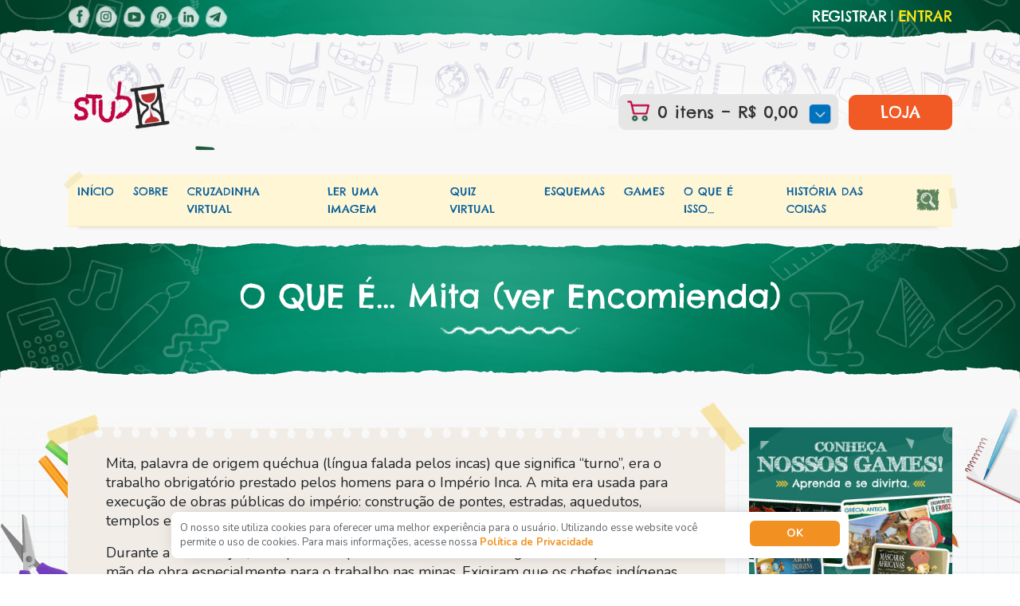

--- FILE ---
content_type: text/html; charset=UTF-8
request_url: https://studhistoria.com.br/qq-isso/mita-ver-encomienda/
body_size: 197775
content:
<!DOCTYPE html>
<html lang="pt-BR">
<head>
    <title>Mita (ver Encomienda) - StudHistória</title>
    <meta name="viewport" content="width=device-width, initial-scale=1">
	<meta charset="UTF-8">
	<link href="https://studhistoria.com.br/sth/wp-content/themes/studstoria/img/icones/favicon.jpg" rel="shortcut icon" type="image/x-icon"/>
    <link rel="stylesheet" href="https://studhistoria.com.br/sth/wp-content/themes/studstoria/css/bootstrap.min.css" />
    <link rel="stylesheet" href="https://studhistoria.com.br/sth/wp-content/themes/studstoria/plugins/owl-carousel/owl.carousel.css">
	<link rel="stylesheet" href="https://studhistoria.com.br/sth/wp-content/themes/studstoria/plugins/owl-carousel/owl.theme.default.css">
	<link rel="stylesheet" href="https://studhistoria.com.br/sth/wp-content/themes/studstoria/plugins/fancybox/jquery.fancybox.css" />
	<link rel="stylesheet" href="https://studhistoria.com.br/sth/wp-content/themes/studstoria/plugins/wow/animate.compat.css" />
    <link rel="stylesheet" href="https://studhistoria.com.br/sth/wp-content/themes/studstoria/style.css" />
    <link rel="stylesheet" href="https://studhistoria.com.br/sth/wp-content/themes/studstoria/labodoc/css.css">
    <!-- Google Tag Manager -->
<script>(function(w,d,s,l,i){w[l]=w[l]||[];w[l].push({'gtm.start':
new Date().getTime(),event:'gtm.js'});var f=d.getElementsByTagName(s)[0],
j=d.createElement(s),dl=l!='dataLayer'?'&l='+l:'';j.async=true;j.src=
'https://www.googletagmanager.com/gtm.js?id='+i+dl;f.parentNode.insertBefore(j,f);
})(window,document,'script','dataLayer','GTM-TVR6DCP');</script>
<!-- End Google Tag Manager -->

<!-- Global site tag (gtag.js) - Google Analytics NOVO-->
<script async src="https://www.googletagmanager.com/gtag/js?id=G-C7L85PWHSN"></script>
<script>
  window.dataLayer = window.dataLayer || [];
  function gtag(){dataLayer.push(arguments);}
  gtag('js', new Date());

  gtag('config', 'G-C7L85PWHSN');
</script><meta name='robots' content='index, follow, max-image-preview:large, max-snippet:-1, max-video-preview:-1' />
	<style>img:is([sizes="auto" i], [sizes^="auto," i]) { contain-intrinsic-size: 3000px 1500px }</style>
	
	<!-- This site is optimized with the Yoast SEO plugin v26.3 - https://yoast.com/wordpress/plugins/seo/ -->
	<link rel="canonical" href="https://studhistoria.com.br/qq-isso/mita-ver-encomienda/" />
	<meta property="og:locale" content="pt_BR" />
	<meta property="og:type" content="article" />
	<meta property="og:title" content="Mita (ver Encomienda) - StudHistória" />
	<meta property="og:description" content="Mita, palavra de origem quéchua (língua falada pelos incas) que significa “turno”, era o trabalho obrigatório prestado pelos homens para o Império Inca. A mita era usada para execução de obras públicas do império: construção de pontes, estradas, aquedutos, templos etc. Era aplicada a todos os povos que recebiam justa retribuição. Durante a colonização, os [&hellip;]" />
	<meta property="og:url" content="https://studhistoria.com.br/qq-isso/mita-ver-encomienda/" />
	<meta property="og:site_name" content="StudHistória" />
	<meta property="article:modified_time" content="2024-12-16T23:03:56+00:00" />
	<meta name="twitter:card" content="summary_large_image" />
	<meta name="twitter:label1" content="Est. tempo de leitura" />
	<meta name="twitter:data1" content="1 minuto" />
	<script type="application/ld+json" class="yoast-schema-graph">{"@context":"https://schema.org","@graph":[{"@type":"WebPage","@id":"https://studhistoria.com.br/qq-isso/mita-ver-encomienda/","url":"https://studhistoria.com.br/qq-isso/mita-ver-encomienda/","name":"Mita (ver Encomienda) - StudHistória","isPartOf":{"@id":"https://studhistoria.com.br/#website"},"datePublished":"2021-01-27T20:26:27+00:00","dateModified":"2024-12-16T23:03:56+00:00","breadcrumb":{"@id":"https://studhistoria.com.br/qq-isso/mita-ver-encomienda/#breadcrumb"},"inLanguage":"pt-BR","potentialAction":[{"@type":"ReadAction","target":["https://studhistoria.com.br/qq-isso/mita-ver-encomienda/"]}]},{"@type":"BreadcrumbList","@id":"https://studhistoria.com.br/qq-isso/mita-ver-encomienda/#breadcrumb","itemListElement":[{"@type":"ListItem","position":1,"name":"Início","item":"https://studhistoria.com.br/"},{"@type":"ListItem","position":2,"name":"QQ'Isso?","item":"https://studhistoria.com.br/qq-isso/"},{"@type":"ListItem","position":3,"name":"Mita (ver Encomienda)"}]},{"@type":"WebSite","@id":"https://studhistoria.com.br/#website","url":"https://studhistoria.com.br/","name":"StudHistória","description":"Estude e aprenda História de um jeito divertido e eficiente","potentialAction":[{"@type":"SearchAction","target":{"@type":"EntryPoint","urlTemplate":"https://studhistoria.com.br/?s={search_term_string}"},"query-input":{"@type":"PropertyValueSpecification","valueRequired":true,"valueName":"search_term_string"}}],"inLanguage":"pt-BR"}]}</script>
	<!-- / Yoast SEO plugin. -->


<script type="text/javascript">
/* <![CDATA[ */
window._wpemojiSettings = {"baseUrl":"https:\/\/s.w.org\/images\/core\/emoji\/16.0.1\/72x72\/","ext":".png","svgUrl":"https:\/\/s.w.org\/images\/core\/emoji\/16.0.1\/svg\/","svgExt":".svg","source":{"concatemoji":"https:\/\/studhistoria.com.br\/sth\/wp-includes\/js\/wp-emoji-release.min.js?ver=6.8.3"}};
/*! This file is auto-generated */
!function(s,n){var o,i,e;function c(e){try{var t={supportTests:e,timestamp:(new Date).valueOf()};sessionStorage.setItem(o,JSON.stringify(t))}catch(e){}}function p(e,t,n){e.clearRect(0,0,e.canvas.width,e.canvas.height),e.fillText(t,0,0);var t=new Uint32Array(e.getImageData(0,0,e.canvas.width,e.canvas.height).data),a=(e.clearRect(0,0,e.canvas.width,e.canvas.height),e.fillText(n,0,0),new Uint32Array(e.getImageData(0,0,e.canvas.width,e.canvas.height).data));return t.every(function(e,t){return e===a[t]})}function u(e,t){e.clearRect(0,0,e.canvas.width,e.canvas.height),e.fillText(t,0,0);for(var n=e.getImageData(16,16,1,1),a=0;a<n.data.length;a++)if(0!==n.data[a])return!1;return!0}function f(e,t,n,a){switch(t){case"flag":return n(e,"\ud83c\udff3\ufe0f\u200d\u26a7\ufe0f","\ud83c\udff3\ufe0f\u200b\u26a7\ufe0f")?!1:!n(e,"\ud83c\udde8\ud83c\uddf6","\ud83c\udde8\u200b\ud83c\uddf6")&&!n(e,"\ud83c\udff4\udb40\udc67\udb40\udc62\udb40\udc65\udb40\udc6e\udb40\udc67\udb40\udc7f","\ud83c\udff4\u200b\udb40\udc67\u200b\udb40\udc62\u200b\udb40\udc65\u200b\udb40\udc6e\u200b\udb40\udc67\u200b\udb40\udc7f");case"emoji":return!a(e,"\ud83e\udedf")}return!1}function g(e,t,n,a){var r="undefined"!=typeof WorkerGlobalScope&&self instanceof WorkerGlobalScope?new OffscreenCanvas(300,150):s.createElement("canvas"),o=r.getContext("2d",{willReadFrequently:!0}),i=(o.textBaseline="top",o.font="600 32px Arial",{});return e.forEach(function(e){i[e]=t(o,e,n,a)}),i}function t(e){var t=s.createElement("script");t.src=e,t.defer=!0,s.head.appendChild(t)}"undefined"!=typeof Promise&&(o="wpEmojiSettingsSupports",i=["flag","emoji"],n.supports={everything:!0,everythingExceptFlag:!0},e=new Promise(function(e){s.addEventListener("DOMContentLoaded",e,{once:!0})}),new Promise(function(t){var n=function(){try{var e=JSON.parse(sessionStorage.getItem(o));if("object"==typeof e&&"number"==typeof e.timestamp&&(new Date).valueOf()<e.timestamp+604800&&"object"==typeof e.supportTests)return e.supportTests}catch(e){}return null}();if(!n){if("undefined"!=typeof Worker&&"undefined"!=typeof OffscreenCanvas&&"undefined"!=typeof URL&&URL.createObjectURL&&"undefined"!=typeof Blob)try{var e="postMessage("+g.toString()+"("+[JSON.stringify(i),f.toString(),p.toString(),u.toString()].join(",")+"));",a=new Blob([e],{type:"text/javascript"}),r=new Worker(URL.createObjectURL(a),{name:"wpTestEmojiSupports"});return void(r.onmessage=function(e){c(n=e.data),r.terminate(),t(n)})}catch(e){}c(n=g(i,f,p,u))}t(n)}).then(function(e){for(var t in e)n.supports[t]=e[t],n.supports.everything=n.supports.everything&&n.supports[t],"flag"!==t&&(n.supports.everythingExceptFlag=n.supports.everythingExceptFlag&&n.supports[t]);n.supports.everythingExceptFlag=n.supports.everythingExceptFlag&&!n.supports.flag,n.DOMReady=!1,n.readyCallback=function(){n.DOMReady=!0}}).then(function(){return e}).then(function(){var e;n.supports.everything||(n.readyCallback(),(e=n.source||{}).concatemoji?t(e.concatemoji):e.wpemoji&&e.twemoji&&(t(e.twemoji),t(e.wpemoji)))}))}((window,document),window._wpemojiSettings);
/* ]]> */
</script>
<link rel='stylesheet' id='wdp_cart-summary-css' href='https://studhistoria.com.br/sth/wp-content/plugins/advanced-dynamic-pricing-for-woocommerce/BaseVersion/assets/css/cart-summary.css?ver=4.10.3' type='text/css' media='all' />
<style id='wp-emoji-styles-inline-css' type='text/css'>

	img.wp-smiley, img.emoji {
		display: inline !important;
		border: none !important;
		box-shadow: none !important;
		height: 1em !important;
		width: 1em !important;
		margin: 0 0.07em !important;
		vertical-align: -0.1em !important;
		background: none !important;
		padding: 0 !important;
	}
</style>
<link rel='stylesheet' id='wp-block-library-css' href='https://studhistoria.com.br/sth/wp-includes/css/dist/block-library/style.min.css?ver=6.8.3' type='text/css' media='all' />
<style id='classic-theme-styles-inline-css' type='text/css'>
/*! This file is auto-generated */
.wp-block-button__link{color:#fff;background-color:#32373c;border-radius:9999px;box-shadow:none;text-decoration:none;padding:calc(.667em + 2px) calc(1.333em + 2px);font-size:1.125em}.wp-block-file__button{background:#32373c;color:#fff;text-decoration:none}
</style>
<style id='global-styles-inline-css' type='text/css'>
:root{--wp--preset--aspect-ratio--square: 1;--wp--preset--aspect-ratio--4-3: 4/3;--wp--preset--aspect-ratio--3-4: 3/4;--wp--preset--aspect-ratio--3-2: 3/2;--wp--preset--aspect-ratio--2-3: 2/3;--wp--preset--aspect-ratio--16-9: 16/9;--wp--preset--aspect-ratio--9-16: 9/16;--wp--preset--color--black: #000000;--wp--preset--color--cyan-bluish-gray: #abb8c3;--wp--preset--color--white: #ffffff;--wp--preset--color--pale-pink: #f78da7;--wp--preset--color--vivid-red: #cf2e2e;--wp--preset--color--luminous-vivid-orange: #ff6900;--wp--preset--color--luminous-vivid-amber: #fcb900;--wp--preset--color--light-green-cyan: #7bdcb5;--wp--preset--color--vivid-green-cyan: #00d084;--wp--preset--color--pale-cyan-blue: #8ed1fc;--wp--preset--color--vivid-cyan-blue: #0693e3;--wp--preset--color--vivid-purple: #9b51e0;--wp--preset--gradient--vivid-cyan-blue-to-vivid-purple: linear-gradient(135deg,rgba(6,147,227,1) 0%,rgb(155,81,224) 100%);--wp--preset--gradient--light-green-cyan-to-vivid-green-cyan: linear-gradient(135deg,rgb(122,220,180) 0%,rgb(0,208,130) 100%);--wp--preset--gradient--luminous-vivid-amber-to-luminous-vivid-orange: linear-gradient(135deg,rgba(252,185,0,1) 0%,rgba(255,105,0,1) 100%);--wp--preset--gradient--luminous-vivid-orange-to-vivid-red: linear-gradient(135deg,rgba(255,105,0,1) 0%,rgb(207,46,46) 100%);--wp--preset--gradient--very-light-gray-to-cyan-bluish-gray: linear-gradient(135deg,rgb(238,238,238) 0%,rgb(169,184,195) 100%);--wp--preset--gradient--cool-to-warm-spectrum: linear-gradient(135deg,rgb(74,234,220) 0%,rgb(151,120,209) 20%,rgb(207,42,186) 40%,rgb(238,44,130) 60%,rgb(251,105,98) 80%,rgb(254,248,76) 100%);--wp--preset--gradient--blush-light-purple: linear-gradient(135deg,rgb(255,206,236) 0%,rgb(152,150,240) 100%);--wp--preset--gradient--blush-bordeaux: linear-gradient(135deg,rgb(254,205,165) 0%,rgb(254,45,45) 50%,rgb(107,0,62) 100%);--wp--preset--gradient--luminous-dusk: linear-gradient(135deg,rgb(255,203,112) 0%,rgb(199,81,192) 50%,rgb(65,88,208) 100%);--wp--preset--gradient--pale-ocean: linear-gradient(135deg,rgb(255,245,203) 0%,rgb(182,227,212) 50%,rgb(51,167,181) 100%);--wp--preset--gradient--electric-grass: linear-gradient(135deg,rgb(202,248,128) 0%,rgb(113,206,126) 100%);--wp--preset--gradient--midnight: linear-gradient(135deg,rgb(2,3,129) 0%,rgb(40,116,252) 100%);--wp--preset--font-size--small: 13px;--wp--preset--font-size--medium: 20px;--wp--preset--font-size--large: 36px;--wp--preset--font-size--x-large: 42px;--wp--preset--spacing--20: 0.44rem;--wp--preset--spacing--30: 0.67rem;--wp--preset--spacing--40: 1rem;--wp--preset--spacing--50: 1.5rem;--wp--preset--spacing--60: 2.25rem;--wp--preset--spacing--70: 3.38rem;--wp--preset--spacing--80: 5.06rem;--wp--preset--shadow--natural: 6px 6px 9px rgba(0, 0, 0, 0.2);--wp--preset--shadow--deep: 12px 12px 50px rgba(0, 0, 0, 0.4);--wp--preset--shadow--sharp: 6px 6px 0px rgba(0, 0, 0, 0.2);--wp--preset--shadow--outlined: 6px 6px 0px -3px rgba(255, 255, 255, 1), 6px 6px rgba(0, 0, 0, 1);--wp--preset--shadow--crisp: 6px 6px 0px rgba(0, 0, 0, 1);}:where(.is-layout-flex){gap: 0.5em;}:where(.is-layout-grid){gap: 0.5em;}body .is-layout-flex{display: flex;}.is-layout-flex{flex-wrap: wrap;align-items: center;}.is-layout-flex > :is(*, div){margin: 0;}body .is-layout-grid{display: grid;}.is-layout-grid > :is(*, div){margin: 0;}:where(.wp-block-columns.is-layout-flex){gap: 2em;}:where(.wp-block-columns.is-layout-grid){gap: 2em;}:where(.wp-block-post-template.is-layout-flex){gap: 1.25em;}:where(.wp-block-post-template.is-layout-grid){gap: 1.25em;}.has-black-color{color: var(--wp--preset--color--black) !important;}.has-cyan-bluish-gray-color{color: var(--wp--preset--color--cyan-bluish-gray) !important;}.has-white-color{color: var(--wp--preset--color--white) !important;}.has-pale-pink-color{color: var(--wp--preset--color--pale-pink) !important;}.has-vivid-red-color{color: var(--wp--preset--color--vivid-red) !important;}.has-luminous-vivid-orange-color{color: var(--wp--preset--color--luminous-vivid-orange) !important;}.has-luminous-vivid-amber-color{color: var(--wp--preset--color--luminous-vivid-amber) !important;}.has-light-green-cyan-color{color: var(--wp--preset--color--light-green-cyan) !important;}.has-vivid-green-cyan-color{color: var(--wp--preset--color--vivid-green-cyan) !important;}.has-pale-cyan-blue-color{color: var(--wp--preset--color--pale-cyan-blue) !important;}.has-vivid-cyan-blue-color{color: var(--wp--preset--color--vivid-cyan-blue) !important;}.has-vivid-purple-color{color: var(--wp--preset--color--vivid-purple) !important;}.has-black-background-color{background-color: var(--wp--preset--color--black) !important;}.has-cyan-bluish-gray-background-color{background-color: var(--wp--preset--color--cyan-bluish-gray) !important;}.has-white-background-color{background-color: var(--wp--preset--color--white) !important;}.has-pale-pink-background-color{background-color: var(--wp--preset--color--pale-pink) !important;}.has-vivid-red-background-color{background-color: var(--wp--preset--color--vivid-red) !important;}.has-luminous-vivid-orange-background-color{background-color: var(--wp--preset--color--luminous-vivid-orange) !important;}.has-luminous-vivid-amber-background-color{background-color: var(--wp--preset--color--luminous-vivid-amber) !important;}.has-light-green-cyan-background-color{background-color: var(--wp--preset--color--light-green-cyan) !important;}.has-vivid-green-cyan-background-color{background-color: var(--wp--preset--color--vivid-green-cyan) !important;}.has-pale-cyan-blue-background-color{background-color: var(--wp--preset--color--pale-cyan-blue) !important;}.has-vivid-cyan-blue-background-color{background-color: var(--wp--preset--color--vivid-cyan-blue) !important;}.has-vivid-purple-background-color{background-color: var(--wp--preset--color--vivid-purple) !important;}.has-black-border-color{border-color: var(--wp--preset--color--black) !important;}.has-cyan-bluish-gray-border-color{border-color: var(--wp--preset--color--cyan-bluish-gray) !important;}.has-white-border-color{border-color: var(--wp--preset--color--white) !important;}.has-pale-pink-border-color{border-color: var(--wp--preset--color--pale-pink) !important;}.has-vivid-red-border-color{border-color: var(--wp--preset--color--vivid-red) !important;}.has-luminous-vivid-orange-border-color{border-color: var(--wp--preset--color--luminous-vivid-orange) !important;}.has-luminous-vivid-amber-border-color{border-color: var(--wp--preset--color--luminous-vivid-amber) !important;}.has-light-green-cyan-border-color{border-color: var(--wp--preset--color--light-green-cyan) !important;}.has-vivid-green-cyan-border-color{border-color: var(--wp--preset--color--vivid-green-cyan) !important;}.has-pale-cyan-blue-border-color{border-color: var(--wp--preset--color--pale-cyan-blue) !important;}.has-vivid-cyan-blue-border-color{border-color: var(--wp--preset--color--vivid-cyan-blue) !important;}.has-vivid-purple-border-color{border-color: var(--wp--preset--color--vivid-purple) !important;}.has-vivid-cyan-blue-to-vivid-purple-gradient-background{background: var(--wp--preset--gradient--vivid-cyan-blue-to-vivid-purple) !important;}.has-light-green-cyan-to-vivid-green-cyan-gradient-background{background: var(--wp--preset--gradient--light-green-cyan-to-vivid-green-cyan) !important;}.has-luminous-vivid-amber-to-luminous-vivid-orange-gradient-background{background: var(--wp--preset--gradient--luminous-vivid-amber-to-luminous-vivid-orange) !important;}.has-luminous-vivid-orange-to-vivid-red-gradient-background{background: var(--wp--preset--gradient--luminous-vivid-orange-to-vivid-red) !important;}.has-very-light-gray-to-cyan-bluish-gray-gradient-background{background: var(--wp--preset--gradient--very-light-gray-to-cyan-bluish-gray) !important;}.has-cool-to-warm-spectrum-gradient-background{background: var(--wp--preset--gradient--cool-to-warm-spectrum) !important;}.has-blush-light-purple-gradient-background{background: var(--wp--preset--gradient--blush-light-purple) !important;}.has-blush-bordeaux-gradient-background{background: var(--wp--preset--gradient--blush-bordeaux) !important;}.has-luminous-dusk-gradient-background{background: var(--wp--preset--gradient--luminous-dusk) !important;}.has-pale-ocean-gradient-background{background: var(--wp--preset--gradient--pale-ocean) !important;}.has-electric-grass-gradient-background{background: var(--wp--preset--gradient--electric-grass) !important;}.has-midnight-gradient-background{background: var(--wp--preset--gradient--midnight) !important;}.has-small-font-size{font-size: var(--wp--preset--font-size--small) !important;}.has-medium-font-size{font-size: var(--wp--preset--font-size--medium) !important;}.has-large-font-size{font-size: var(--wp--preset--font-size--large) !important;}.has-x-large-font-size{font-size: var(--wp--preset--font-size--x-large) !important;}
:where(.wp-block-post-template.is-layout-flex){gap: 1.25em;}:where(.wp-block-post-template.is-layout-grid){gap: 1.25em;}
:where(.wp-block-columns.is-layout-flex){gap: 2em;}:where(.wp-block-columns.is-layout-grid){gap: 2em;}
:root :where(.wp-block-pullquote){font-size: 1.5em;line-height: 1.6;}
</style>
<link rel='stylesheet' id='contact-form-7-css' href='https://studhistoria.com.br/sth/wp-content/plugins/contact-form-7/includes/css/styles.css?ver=6.1.3' type='text/css' media='all' />
<link rel='stylesheet' id='woocommerce-layout-css' href='https://studhistoria.com.br/sth/wp-content/plugins/woocommerce/assets/css/woocommerce-layout.css?ver=10.3.4' type='text/css' media='all' />
<link rel='stylesheet' id='woocommerce-smallscreen-css' href='https://studhistoria.com.br/sth/wp-content/plugins/woocommerce/assets/css/woocommerce-smallscreen.css?ver=10.3.4' type='text/css' media='only screen and (max-width: 768px)' />
<link rel='stylesheet' id='woocommerce-general-css' href='https://studhistoria.com.br/sth/wp-content/plugins/woocommerce/assets/css/woocommerce.css?ver=10.3.4' type='text/css' media='all' />
<style id='woocommerce-inline-inline-css' type='text/css'>
.woocommerce form .form-row .required { visibility: visible; }
</style>
<link rel='stylesheet' id='brands-styles-css' href='https://studhistoria.com.br/sth/wp-content/plugins/woocommerce/assets/css/brands.css?ver=10.3.4' type='text/css' media='all' />
<script type="text/javascript" src="https://studhistoria.com.br/sth/wp-content/themes/studstoria/js/jquery.js?ver=6.8.3" id="jquery-js"></script>
<script type="text/javascript" src="https://studhistoria.com.br/sth/wp-content/plugins/woocommerce/assets/js/jquery-blockui/jquery.blockUI.min.js?ver=2.7.0-wc.10.3.4" id="wc-jquery-blockui-js" defer="defer" data-wp-strategy="defer"></script>
<script type="text/javascript" id="wc-add-to-cart-js-extra">
/* <![CDATA[ */
var wc_add_to_cart_params = {"ajax_url":"\/sth\/wp-admin\/admin-ajax.php","wc_ajax_url":"\/?wc-ajax=%%endpoint%%","i18n_view_cart":"Ver carrinho","cart_url":"https:\/\/studhistoria.com.br\/carrinho\/","is_cart":"","cart_redirect_after_add":"yes"};
/* ]]> */
</script>
<script type="text/javascript" src="https://studhistoria.com.br/sth/wp-content/plugins/woocommerce/assets/js/frontend/add-to-cart.min.js?ver=10.3.4" id="wc-add-to-cart-js" defer="defer" data-wp-strategy="defer"></script>
<script type="text/javascript" src="https://studhistoria.com.br/sth/wp-content/plugins/woocommerce/assets/js/js-cookie/js.cookie.min.js?ver=2.1.4-wc.10.3.4" id="wc-js-cookie-js" defer="defer" data-wp-strategy="defer"></script>
<script type="text/javascript" id="woocommerce-js-extra">
/* <![CDATA[ */
var woocommerce_params = {"ajax_url":"\/sth\/wp-admin\/admin-ajax.php","wc_ajax_url":"\/?wc-ajax=%%endpoint%%","i18n_password_show":"Mostrar senha","i18n_password_hide":"Ocultar senha"};
/* ]]> */
</script>
<script type="text/javascript" src="https://studhistoria.com.br/sth/wp-content/plugins/woocommerce/assets/js/frontend/woocommerce.min.js?ver=10.3.4" id="woocommerce-js" defer="defer" data-wp-strategy="defer"></script>
<link rel="https://api.w.org/" href="https://studhistoria.com.br/wp-json/" /><link rel="EditURI" type="application/rsd+xml" title="RSD" href="https://studhistoria.com.br/sth/xmlrpc.php?rsd" />
<meta name="generator" content="WordPress 6.8.3" />
<meta name="generator" content="WooCommerce 10.3.4" />
<link rel='shortlink' href='https://studhistoria.com.br/?p=10761' />
<link rel="alternate" title="oEmbed (JSON)" type="application/json+oembed" href="https://studhistoria.com.br/wp-json/oembed/1.0/embed?url=https%3A%2F%2Fstudhistoria.com.br%2Fqq-isso%2Fmita-ver-encomienda%2F" />
<link rel="alternate" title="oEmbed (XML)" type="text/xml+oembed" href="https://studhistoria.com.br/wp-json/oembed/1.0/embed?url=https%3A%2F%2Fstudhistoria.com.br%2Fqq-isso%2Fmita-ver-encomienda%2F&#038;format=xml" />
	<noscript><style>.woocommerce-product-gallery{ opacity: 1 !important; }</style></noscript>
	        <style type="text/css">
            .wdp_bulk_table_content .wdp_pricing_table_caption { color: #6d6d6d ! important} .wdp_bulk_table_content table thead td { color: #6d6d6d ! important} .wdp_bulk_table_content table thead td { background-color: #efefef ! important} .wdp_bulk_table_content table thead td { higlight_background_color-color: #efefef ! important} .wdp_bulk_table_content table thead td { higlight_text_color: #6d6d6d ! important} .wdp_bulk_table_content table tbody td { color: #6d6d6d ! important} .wdp_bulk_table_content table tbody td { background-color: #ffffff ! important} .wdp_bulk_table_content .wdp_pricing_table_footer { color: #6d6d6d ! important}        </style>
        </head>
<body data-rsssl=1 endereco-tema="https://studhistoria.com.br/sth/wp-content/themes/studstoria/" titulo-pagina="Mita (ver Encomienda)" endereco-pagina="https://studhistoria.com.br/qq-isso/mita-ver-encomienda/" endereco-site="https://studhistoria.com.br/">
	<!-- Google Tag Manager (noscript) -->
<noscript><iframe src="https://www.googletagmanager.com/ns.html?id=GTM-TVR6DCP"
height="0" width="0" style="display:none;visibility:hidden"></iframe></noscript>
<!-- End Google Tag Manager (noscript) -->		<div class="alerta-cookie">
			<div class="row">
				<div class="col-12 col-lg-10">
					<p>O nosso site utiliza cookies para oferecer uma melhor experiência para o usuário. 
					Utilizando esse website você permite o uso de cookies. 
					Para mais informações, acesse nossa <a href="https://studhistoria.com.br/politica-de-privacidade">Política de Privacidade</a></p>
				</div>
				<div class="col-12 col-lg-2">
					<a class="botao-aceitar" href="javascript: void(0)">Ok</a>
				</div>
			</div>
		</div>
		<header class="position-relative" style="z-index: 16">
		<div class="barra-topo">
			<div class="container">
				<div class="row">
					<div class="col-12 col-md-6 text-center text-md-left d-none d-md-block">
						<div class="redes">
							<a target="_blank" href="https://web.facebook.com/studhistoria?_rdc=1&_rdr" class="hvr-wobble-horizontal">
								<img src="https://studhistoria.com.br/sth/wp-content/themes/studstoria/img/icones/social/face.png" alt="Siga no Facebook">
							</a>
							<a target="_blank" href="https://www.instagram.com/stud_historia/" class="hvr-wobble-horizontal">
								<img src="https://studhistoria.com.br/sth/wp-content/themes/studstoria/img/icones/social/insta.png" alt="Siga no Instagram">
							</a>
							<a target="_blank" href="https://www.youtube.com/channel/UCtmbgg2JbjEjlchyoLDobQw" class="hvr-wobble-horizontal">
								<img src="https://studhistoria.com.br/sth/wp-content/themes/studstoria/img/icones/social/yt.png" alt="Siga no Youtube">
							</a>
							<a target="_blank" href="https://br.pinterest.com/studhistoria/" class="hvr-wobble-horizontal">
								<img src="https://studhistoria.com.br/sth/wp-content/themes/studstoria/img/icones/social/pinterest.png" alt="Siga no Pinterest">
							</a>
							<a target="_blank" href="https://www.linkedin.com/company/stud-hist%C3%B3ria/" class="hvr-wobble-horizontal">
								<img src="https://studhistoria.com.br/sth/wp-content/themes/studstoria/img/icones/social/linkedin.png" alt="Siga no LinkedIn">
							</a>
							<a target="_blank" href="https://t.me/studhistoria" class="hvr-wobble-horizontal">
								<img src="https://studhistoria.com.br/sth/wp-content/themes/studstoria/img/icones/social/teelgram.png" alt="Siga no Telegram">
							</a>
						</div>
					</div>
					<div class="col-12 col-md-6 text-center text-md-right">
													<a class="text-uppercase fonteTitulo texto-branco d-inline-block mt-1 mb-2 mb-md-0" href="https://studhistoria.com.br/minha-conta/">Registrar</a>
							<span class="text-uppercase fonteTitulo texto-branco d-inline-block mt-1 mb-2 mb-md-0"> | </span>
							<a class="text-uppercase fonteTitulo texto-amarelo d-inline-block mt-1 mb-2 mb-md-0" href="https://studhistoria.com.br/minha-conta/">Entrar</a>
													
					</div>
				</div>
			</div>
			<svg version="1.1"
	 xmlns="http://www.w3.org/2000/svg" xmlns:xlink="http://www.w3.org/1999/xlink" xmlns:a="http://ns.adobe.com/AdobeSVGViewerExtensions/3.0/"
	 x="0px" y="0px" width="2000px" height="26.3px" viewBox="0 0 2000 26.3" enable-background="new 0 0 2000 26.3"
	 xml:space="preserve" class="position-relative index-2 efeito-svg">
<g>
	<g opacity="0.1">
		<polygon fill="#1D1D1B" points="1003.2,26.3 1004,25.4 1004.8,25.8 1005.6,25.8 1006.3,25.8 1007.1,25.6 1007.9,25.6 1008.7,26.3 
			1009.5,25.9 1010.3,25.3 1011.1,25.8 1011.9,25.5 1012.7,25.6 1013.5,26.1 1014.3,25.6 1015.1,25.5 1015.9,26.3 1016.7,25.6 
			1017.4,25.8 1018.2,26.3 1019,25.8 1019.8,25.9 1020.6,26 1021.4,26.1 1022.2,25.4 1023,26.2 1023.8,26.3 1024.6,25.6 
			1025.4,26.1 1026.2,26.1 1027,26.1 1027.8,25.6 1028.6,26.1 1029.3,26.2 1030.1,26.1 1030.9,25.7 1031.7,26.1 1032.5,25.7 
			1033.3,26.2 1034.1,25.4 1034.9,25.4 1035.7,25.8 1036.5,25.9 1037.3,26.1 1038.1,25.9 1038.9,25.5 1039.7,25.6 1040.4,25.6 
			1041.2,25.7 1042,25.9 1042.8,25.9 1043.6,25.6 1044.4,26.3 1045.2,25.7 1046,26.2 1046.8,26.1 1047.6,25.4 1048.4,25.5 
			1049.2,25.7 1050,25.9 1050.8,25.5 1051.6,26.1 1052.3,26.3 1053.1,26 1053.9,26.3 1054.7,26.2 1055.5,26 1056.3,26.2 
			1057.1,26.2 1057.9,25.4 1058.7,25.7 1059.5,25.7 1060.3,25.7 1061.1,26 1061.9,25.9 1062.7,25.9 1063.5,25.8 1064.2,26.3 
			1065,25.4 1065.8,26.2 1066.6,25.9 1067.4,26.1 1068.2,25.6 1069,26.3 1069.8,26 1070.6,25.7 1071.4,25.6 1072.2,26.2 1073,25.3 
			1073.8,26 1074.6,25.4 1075.4,25.8 1076.2,25.9 1076.9,25.9 1077.7,25.6 1078.5,26.2 1079.3,25.9 1080.1,25.4 1080.9,26 
			1081.7,26 1082.5,25.8 1083.3,25.6 1084.1,25.6 1084.9,25.6 1085.7,25.7 1086.5,25.5 1087.3,26.3 1088.1,25.4 1088.9,26.1 
			1089.6,26 1090.4,25.9 1091.2,25.6 1092,25.9 1092.8,25.6 1093.6,25.9 1094.4,25.4 1095.2,25.7 1096,25.6 1096.8,25.9 
			1097.6,25.4 1098.4,25.8 1099.2,26.1 1100,25.6 1100.8,25.4 1101.6,26.1 1102.4,25.4 1103.2,26.1 1103.9,26.2 1104.7,26 
			1105.5,25.5 1106.3,26.1 1107.1,25.5 1107.9,26.1 1108.7,25.7 1109.5,26 1110.3,25.4 1111.1,25.5 1111.9,25.8 1112.7,26 
			1113.5,26.1 1114.3,25.8 1115.1,26 1115.9,26.1 1116.7,25.6 1117.5,25.9 1118.3,25.8 1119.1,25.6 1119.8,26 1120.6,26.1 
			1121.4,25.6 1122.2,25.9 1123,25.4 1123.8,25.4 1124.6,25.4 1125.4,26 1126.2,25.9 1127,25.8 1127.8,26 1128.6,25.4 1129.4,25.8 
			1130.2,26 1131,25.5 1131.8,25.6 1132.6,25.9 1133.4,25.8 1134.2,25.7 1135,26.1 1135.8,25.4 1136.6,26.3 1137.4,25.5 
			1138.2,26.3 1138.9,25.9 1139.7,26.2 1140.5,25.8 1141.3,25.7 1142.1,25.9 1142.9,25.4 1143.7,26.1 1144.5,25.5 1145.3,25.9 
			1146.1,25.4 1146.9,25.3 1147.7,26.1 1148.5,25.7 1149.3,26.1 1150.1,25.5 1150.9,25.6 1151.7,25.7 1152.5,26.2 1153.3,25.6 
			1154.1,25.3 1154.9,25.5 1155.6,25.4 1156.4,25.4 1157.2,26.2 1158,26.1 1158.8,25.7 1159.6,26 1160.4,26 1161.2,25.3 1162,25.6 
			1162.8,26 1163.6,25.8 1164.4,25.9 1165.2,25.4 1166,25.8 1166.8,25.4 1167.6,25.9 1168.4,26 1169.2,25.9 1170,26.3 1170.7,25.8 
			1171.5,26.3 1172.3,26.1 1173.1,26.1 1173.9,25.7 1174.7,25.6 1175.5,25.9 1176.3,25.7 1177.1,25.7 1177.9,26.1 1178.7,25.8 
			1179.5,25.5 1180.3,25.9 1181.1,25.8 1181.9,26 1182.7,26.1 1183.5,25.9 1184.2,25.8 1185,25.6 1185.8,25.6 1186.6,25.9 
			1187.4,26 1188.2,26.1 1189,25.8 1189.8,25.6 1190.6,26.2 1191.4,25.6 1192.2,25.6 1193,26 1193.8,25.4 1194.6,25.8 1195.4,25.5 
			1196.2,25.8 1197,25.5 1197.7,25.7 1198.5,26.2 1199.3,26.2 1200.1,25.3 1200.9,26.3 1201.7,26.1 1202.5,25.9 1203.3,26.2 
			1204.1,25.6 1204.9,25.4 1205.7,25.9 1206.5,26 1207.3,25.5 1208.1,25.7 1208.9,25.7 1209.7,26.1 1210.5,26.1 1211.2,25.8 
			1212,25.7 1212.8,26 1213.6,25.4 1214.4,25.8 1215.2,25.6 1216,25.9 1216.8,25.7 1217.6,26 1218.4,26.1 1219.2,25.4 1220,25.3 
			1220.8,25.8 1221.6,25.4 1222.4,26.1 1223.2,26.3 1223.9,25.9 1224.7,25.3 1225.5,25.5 1226.3,26.3 1227.1,26.2 1227.9,25.7 
			1228.7,25.8 1229.5,25.5 1230.3,25.5 1231.1,25.5 1231.9,26.1 1232.7,25.9 1233.5,26.1 1234.3,26 1235.1,26 1235.9,25.6 
			1236.7,25.4 1237.4,25.7 1238.2,25.7 1239,25.6 1239.8,25.5 1240.6,26 1241.4,25.7 1242.2,25.8 1243,25.8 1243.8,26.1 
			1244.6,26.2 1245.4,26 1246.2,26.3 1247,26.3 1247.8,26 1248.6,25.9 1249.4,26.3 1250.2,25.6 1250.9,25.4 1251.7,25.7 
			1252.5,25.4 1253.3,25.8 1254.1,25.6 1254.9,25.7 1255.7,26.1 1256.5,25.4 1257.3,26 1258.1,26.1 1258.9,25.6 1259.7,25.6 
			1260.5,25.7 1261.2,25.6 1262,26.1 1262.8,26.2 1263.6,26.1 1264.4,26.2 1265.2,25.4 1266,26.1 1266.8,26.1 1267.6,26.2 
			1268.4,25.4 1269.2,25.5 1270,25.8 1270.8,25.3 1271.6,25.6 1272.3,25.3 1273.1,25.7 1273.9,25.8 1274.7,25.5 1275.5,25.4 
			1276.3,25.9 1277.1,26 1277.9,25.9 1278.7,25.9 1279.5,26.1 1280.3,25.8 1281.1,25.4 1281.9,26.1 1282.7,26.1 1283.5,25.4 
			1284.3,25.9 1285.1,25.7 1285.9,26 1286.7,26.3 1287.4,25.4 1288.2,25.8 1289,26.3 1289.8,26.2 1290.6,26.3 1291.4,25.3 
			1292.2,25.6 1293,26 1293.8,25.9 1294.6,25.7 1295.4,25.7 1296.2,26 1297,25.6 1297.8,25.9 1298.6,26.3 1299.4,25.9 1300.2,25.7 
			1301,25.9 1301.8,25.5 1302.6,26.2 1303.4,26.1 1304.2,25.4 1305,25.7 1305.8,26 1306.5,25.6 1307.3,25.8 1308.1,25.8 
			1308.9,25.9 1309.7,26.2 1310.5,25.5 1311.3,25.5 1312.1,25.4 1312.9,25.9 1313.7,26.2 1314.5,25.6 1315.3,26.1 1316.1,26.2 
			1316.9,25.6 1317.7,26.1 1318.5,25.4 1319.3,25.5 1320.1,25.9 1320.8,26.3 1321.6,25.7 1322.4,25.8 1323.2,25.4 1324,25.6 
			1324.8,25.7 1325.6,25.8 1326.4,26.2 1327.2,25.4 1328,25.9 1328.8,25.8 1329.6,25.7 1330.4,26.1 1331.2,25.9 1332,25.7 
			1332.8,25.6 1333.5,25.7 1334.3,25.7 1335.1,26.1 1335.9,25.9 1336.7,26.2 1337.5,26 1338.3,25.9 1339.1,25.7 1339.9,25.6 
			1340.7,25.9 1341.5,25.7 1342.3,26 1343.1,25.5 1343.8,25.5 1344.6,26.1 1345.4,25.9 1346.2,25.3 1347,26.1 1347.8,25.8 
			1348.6,25.8 1349.4,26 1350.2,26.1 1351,25.6 1351.8,25.9 1352.6,25.4 1353.4,25.9 1354.1,26.2 1354.9,25.6 1355.7,25.9 
			1356.5,25.8 1357.3,25.7 1358.1,26.3 1358.9,25.6 1359.7,25.9 1360.5,25.5 1361.3,25.7 1362.1,25.9 1362.9,25.9 1363.6,25.8 
			1364.4,25.5 1365.2,26 1366,25.4 1366.8,25.7 1367.6,26 1368.4,25.9 1369.2,25.8 1370,25.7 1370.8,25.6 1371.6,25.6 1372.3,25.8 
			1373.1,26 1373.9,26.1 1374.7,25.8 1375.5,25.5 1376.3,25.9 1377.1,25.6 1377.9,26 1378.7,26.2 1379.5,26.1 1380.3,26 
			1381.1,26.2 1381.8,25.3 1382.6,25.5 1383.4,25.5 1384.2,26.2 1385,26 1385.8,25.9 1386.6,26.2 1387.4,26.1 1388.2,25.4 
			1389,25.8 1389.7,25.4 1390.5,25.5 1391.3,25.4 1392.1,25.7 1392.9,26.2 1393.7,25.4 1394.5,26.2 1395.3,26 1396.1,25.4 
			1396.9,26.1 1397.7,25.6 1398.4,25.8 1399.2,25.6 1400,25.7 1400.8,26.1 1401.6,26.3 1402.4,25.7 1403.2,25.4 1404,25.6 
			1404.8,25.5 1405.6,25.4 1406.4,25.8 1407.1,25.9 1407.9,25.8 1408.7,25.7 1409.5,25.8 1410.3,26 1411.1,26.1 1411.9,25.9 
			1412.7,26 1413.5,26.1 1414.3,26 1415.1,26.3 1415.8,26.1 1416.6,25.8 1417.4,25.3 1418.2,25.6 1419,25.6 1419.8,26.3 
			1420.6,25.9 1421.4,25.6 1422.2,26 1423,25.3 1423.8,26.2 1424.5,26.1 1425.3,26.1 1426.1,25.4 1426.9,25.5 1427.7,26.2 
			1428.5,26.2 1429.3,25.9 1430.1,25.9 1430.9,26.3 1431.7,26.2 1432.5,26.3 1433.2,25.4 1434,25.8 1434.8,25.4 1435.6,26.3 
			1436.4,26.1 1437.2,25.6 1438,26.1 1438.8,25.6 1439.6,25.5 1440.4,25.5 1441.2,25.9 1441.9,25.5 1442.7,25.8 1443.5,25.4 
			1444.3,25.9 1445.1,26.2 1445.9,25.9 1446.7,26.2 1447.5,25.5 1448.3,25.7 1449.1,25.7 1449.9,25.5 1450.7,26.1 1451.5,25.4 
			1452.2,25.9 1453,26 1453.8,26.1 1454.6,26.2 1455.4,26.1 1456.2,25.6 1457,25.5 1457.8,25.8 1458.6,25.7 1459.4,26.1 
			1460.2,25.6 1461,26.2 1461.8,25.7 1462.5,25.4 1463.3,26.1 1464.1,25.6 1464.9,26.1 1465.7,25.5 1466.5,26.3 1467.3,25.5 
			1468.1,25.8 1468.9,26.2 1469.7,26.1 1470.5,25.5 1471.3,25.6 1472.1,26.1 1472.9,26 1473.7,25.7 1474.4,26.1 1475.2,26 
			1476,25.5 1476.8,25.9 1477.6,25.8 1478.4,25.7 1479.2,25.9 1480,25.3 1480.8,25.5 1481.6,25.5 1482.4,25.5 1483.2,25.4 
			1484,26.3 1484.8,26 1485.6,25.6 1486.4,26 1487.2,25.9 1488,25.7 1488.8,25.9 1489.5,25.4 1490.3,25.7 1491.1,26.1 1491.9,25.6 
			1492.7,25.8 1493.5,26.1 1494.3,25.7 1495.1,25.9 1495.9,25.4 1496.7,25.4 1497.5,26 1498.3,26.3 1499.1,26 1499.9,25.5 
			1500.7,26.1 1501.5,25.6 1502.3,25.8 1503.1,25.7 1503.9,25.9 1504.7,25.8 1505.5,25.4 1506.3,25.6 1507.1,25.4 1507.9,25.6 
			1508.7,25.4 1509.5,25.5 1510.3,26.2 1511.1,25.4 1511.9,26.2 1512.7,26 1513.5,26 1514.2,26.3 1515,26.1 1515.8,26.1 
			1516.6,26.2 1517.4,25.4 1518.2,26.3 1519,26.3 1519.8,26.1 1520.6,25.6 1521.4,25.4 1522.2,25.7 1523,26.1 1523.8,25.9 
			1524.6,25.6 1525.4,25.7 1526.2,25.5 1527,25.5 1527.8,26 1528.6,25.7 1529.4,25.6 1530.2,25.7 1531,25.3 1531.8,25.7 1532.6,26 
			1533.4,26 1534.2,25.8 1534.9,25.8 1535.7,26 1536.5,25.7 1537.3,26.1 1538.1,25.8 1538.9,26.3 1539.7,25.6 1540.5,26 
			1541.3,25.9 1542.1,25.6 1542.9,25.6 1543.7,26.1 1544.5,26.1 1545.3,25.7 1546.1,26.1 1546.9,25.9 1547.7,25.7 1548.5,25.7 
			1549.3,26 1550,25.4 1550.8,25.5 1551.6,25.4 1552.4,26 1553.2,25.6 1554,25.9 1554.8,26 1555.6,26.2 1556.4,26.3 1557.2,26.2 
			1558,25.4 1558.8,25.4 1559.6,26 1560.4,26.2 1561.2,25.4 1562,25.4 1562.8,26.2 1563.5,25.7 1564.3,25.8 1565.1,25.9 
			1565.9,26.2 1566.7,25.7 1567.5,25.4 1568.3,25.9 1569.1,25.4 1569.9,25.7 1570.7,26.2 1571.5,25.9 1572.3,25.6 1573.1,25.5 
			1573.9,25.8 1574.7,25.4 1575.5,26.3 1576.2,25.5 1577,26.1 1577.8,26.3 1578.6,25.4 1579.4,25.3 1580.2,25.8 1581,25.6 
			1581.8,26.3 1582.6,26 1583.4,25.8 1584.2,26.1 1585,26.1 1585.8,26 1586.6,26.3 1587.4,25.8 1588.2,26 1588.9,26.2 1589.7,26 
			1590.5,26 1591.3,26.1 1592.1,25.9 1592.9,26 1593.7,25.5 1594.5,26.1 1595.3,25.7 1596.1,25.4 1596.9,25.4 1597.7,25.7 
			1598.5,26.3 1599.3,26.1 1600.1,25.5 1600.9,25.5 1601.7,25.5 1602.5,26.2 1603.2,25.6 1604,25.7 1604.8,25.9 1605.6,25.6 
			1606.4,25.7 1607.2,25.5 1608,25.4 1608.8,25.9 1609.6,25.4 1610.4,25.6 1611.2,26 1612,26.3 1612.8,26.1 1613.6,25.9 
			1614.4,25.4 1615.2,25.6 1616,26.1 1616.8,25.9 1617.6,25.9 1618.4,26.3 1619.2,25.6 1620,25.5 1620.7,26.2 1621.5,25.6 
			1622.3,26.3 1623.1,26 1623.9,26.1 1624.7,26.1 1625.5,25.6 1626.3,25.8 1627.1,25.7 1627.9,25.6 1628.7,25.4 1629.5,26.2 
			1630.3,25.4 1631.1,25.8 1631.9,26.1 1632.7,26.1 1633.5,26.2 1634.3,25.4 1635.1,25.8 1635.9,25.5 1636.7,25.4 1637.5,25.8 
			1638.3,25.8 1639.1,25.6 1639.9,25.8 1640.7,25.8 1641.5,26.2 1642.3,26 1643.1,26.1 1643.9,26 1644.7,25.6 1645.5,25.7 
			1646.3,25.5 1647.1,25.4 1647.9,26.3 1648.7,25.9 1649.5,25.6 1650.3,26.2 1651.1,26.3 1651.9,26.3 1652.7,25.8 1653.5,25.5 
			1654.3,26.2 1655,26.3 1655.8,25.6 1656.6,25.4 1657.4,25.9 1658.2,26.2 1659,25.5 1659.8,25.5 1660.6,25.9 1661.4,25.5 
			1662.2,25.7 1663,26.1 1663.8,25.6 1664.6,25.5 1665.4,26.1 1666.2,25.8 1667,26.1 1667.8,25.5 1668.6,25.5 1669.4,25.7 
			1670.2,25.9 1671,26 1671.8,25.5 1672.6,25.4 1673.4,25.5 1674.2,26.2 1675,25.7 1675.7,25.3 1676.5,26.2 1677.3,26.2 
			1678.1,25.9 1678.9,25.4 1679.7,26 1680.5,25.9 1681.3,26.2 1682.1,26.3 1682.9,26.1 1683.7,26 1684.5,25.7 1685.3,25.6 
			1686.1,25.5 1686.9,25.6 1687.7,26 1688.5,26.1 1689.3,26.1 1690.1,26.3 1690.9,25.6 1691.7,26.2 1692.5,26.1 1693.3,26.2 
			1694,26.2 1694.8,25.5 1695.6,26.3 1696.4,25.4 1697.2,25.5 1698,25.7 1698.8,25.9 1699.6,26.3 1700.4,26.1 1701.2,25.5 
			1702,26.3 1702.8,25.5 1703.6,26.3 1704.4,26 1705.2,25.3 1706,25.4 1706.8,25.6 1707.6,25.3 1708.4,26 1709.2,25.9 1710,26 
			1710.8,25.4 1711.6,25.4 1712.4,25.6 1713.2,25.6 1714,25.6 1714.8,25.4 1715.6,25.6 1716.4,26.1 1717.2,26 1718,26.1 
			1718.8,26.1 1719.6,25.3 1720.4,25.7 1721.2,25.6 1722,25.4 1722.8,26 1723.6,25.7 1724.4,25.9 1725.2,26.2 1726,25.4 
			1726.8,25.4 1727.6,25.5 1728.4,25.4 1729.2,26 1730,25.4 1730.7,25.6 1731.5,25.6 1732.3,25.3 1733.1,25.9 1733.9,26.1 
			1734.7,26 1735.5,25.5 1736.3,25.9 1737.1,25.9 1737.9,25.6 1738.7,25.3 1739.5,26.1 1740.3,25.4 1741.1,26 1741.9,25.5 
			1742.7,26.2 1743.5,25.7 1744.3,26 1745.1,25.7 1745.9,26.1 1746.7,25.8 1747.5,26.2 1748.3,26.1 1749.1,26 1749.9,25.7 
			1750.7,26.2 1751.5,26.1 1752.3,26.3 1753.1,25.9 1753.9,26 1754.7,26.2 1755.5,25.8 1756.3,25.7 1757.1,26.1 1757.9,25.8 
			1758.7,26.2 1759.4,26 1760.2,25.7 1761,26.1 1761.8,25.4 1762.6,26.1 1763.4,25.4 1764.2,25.5 1765,26 1765.8,25.6 1766.6,25.3 
			1767.4,25.4 1768.2,25.4 1769,25.4 1769.8,26.1 1770.6,26.2 1771.4,25.4 1772.2,26.1 1773,26.1 1773.8,25.4 1774.6,25.4 
			1775.4,26.1 1776.2,25.4 1777,25.5 1777.8,25.6 1778.6,26 1779.4,25.6 1780.2,25.7 1781,26 1781.8,26.3 1782.6,25.9 1783.4,26.1 
			1784.2,25.4 1785,26.2 1785.8,25.3 1786.6,25.8 1787.4,26.3 1788.2,25.6 1789,26.2 1789.8,25.5 1790.6,26.3 1791.4,26.1 
			1792.2,26.2 1793,25.6 1793.8,25.3 1794.6,25.9 1795.4,26.1 1796.2,25.5 1797,25.9 1797.8,25.8 1798.6,25.5 1799.4,25.5 
			1800.2,26.2 1801,25.7 1801.8,25.3 1802.6,26.1 1803.4,26.1 1804.2,26.1 1805,25.4 1805.8,25.4 1806.5,25.6 1807.3,25.6 
			1808.1,25.5 1808.9,25.6 1809.7,26.2 1810.5,25.9 1811.3,26.3 1812.1,25.4 1812.9,25.5 1813.7,25.8 1814.5,25.7 1815.3,25.7 
			1816.1,25.9 1816.9,25.7 1817.7,25.5 1818.5,25.5 1819.3,26 1820.1,26 1820.9,25.4 1821.7,26.2 1822.5,25.8 1823.3,26.3 
			1824.1,25.8 1824.9,25.9 1825.7,25.9 1826.5,25.5 1827.3,26 1828.1,26 1828.9,25.7 1829.7,25.9 1830.5,25.7 1831.3,26 
			1832.1,25.9 1832.9,25.7 1833.7,25.9 1834.5,26.3 1835.3,26.2 1836.1,25.9 1836.9,26 1837.6,25.6 1838.4,26.2 1839.2,25.5 
			1840,26.3 1840.8,26.1 1841.6,25.6 1842.4,25.9 1843.2,25.9 1844,25.6 1844.8,25.6 1845.6,25.9 1846.4,25.7 1847.2,25.8 
			1848,26.2 1848.8,26.3 1849.6,25.4 1850.4,26.1 1851.2,26 1852,25.5 1852.8,26 1853.5,25.4 1854.3,26 1855.1,26.3 1855.9,25.8 
			1856.7,26.2 1857.5,25.4 1858.3,26 1859.1,25.7 1859.9,26.2 1860.7,25.9 1861.5,25.5 1862.3,25.8 1863.1,26 1863.9,25.6 
			1864.7,25.4 1865.5,25.9 1866.3,25.9 1867.1,25.7 1867.9,25.7 1868.7,26.2 1869.5,26.2 1870.3,25.8 1871.1,25.4 1871.9,25.5 
			1872.7,25.8 1873.5,25.9 1874.3,25.5 1875.1,25.7 1875.9,26.3 1876.7,25.8 1877.5,25.9 1878.3,25.4 1879.1,26.3 1879.9,26.2 
			1880.7,26 1881.5,26 1882.3,25.5 1883.1,25.7 1883.9,25.9 1884.7,26.1 1885.5,26.1 1886.3,25.3 1887.1,26 1887.9,26.2 
			1888.7,26.3 1889.5,25.5 1890.3,25.8 1891.1,25.8 1891.9,26 1892.7,25.5 1893.5,26.2 1894.3,26.3 1895.1,25.8 1895.9,25.4 
			1896.7,26.2 1897.4,25.6 1898.2,25.5 1899,26.3 1899.8,25.9 1900.6,26.3 1901.4,25.9 1902.2,25.4 1903,26 1903.8,25.9 
			1904.6,25.6 1905.4,25.5 1906.3,25.3 1907.1,25.7 1907.9,25.5 1908.7,25.9 1909.5,26.1 1910.3,25.7 1911.1,25.9 1911.9,25.5 
			1912.7,26.1 1913.5,25.7 1914.3,25.7 1915.1,25.7 1915.9,25.7 1916.7,25.9 1917.5,25.5 1918.3,26 1919.1,25.4 1919.9,26.1 
			1920.7,26.2 1921.5,25.6 1922.3,25.6 1923.1,25.4 1923.9,26.2 1924.7,25.8 1925.5,25.7 1926.3,25.6 1927.1,25.9 1927.9,25.6 
			1928.7,25.5 1929.5,25.7 1930.3,26.3 1931.1,25.9 1931.9,25.5 1932.7,26.3 1933.5,26.3 1934.3,26.2 1935.1,25.4 1935.9,25.6 
			1936.7,26.2 1937.5,26.1 1938.3,26.2 1939.1,25.9 1939.9,25.8 1940.7,25.6 1941.5,25.6 1942.3,25.7 1943.1,25.9 1943.9,26 
			1944.7,25.7 1945.5,25.5 1946.3,25.7 1947.1,25.8 1947.9,26.3 1948.7,25.9 1949.5,26 1950.3,25.6 1951.1,25.9 1951.9,26.2 
			1952.7,25.5 1953.5,26 1954.3,25.8 1955.1,25.4 1955.9,26 1956.7,25.9 1957.5,25.8 1958.3,26.2 1959.1,25.5 1959.9,26.2 
			1960.7,25.9 1961.5,25.7 1962.3,25.7 1963.1,25.7 1963.9,25.3 1964.7,26.3 1965.5,25.5 1966.3,25.6 1967.1,25.9 1967.9,26.1 
			1968.7,26.2 1969.5,26.1 1970.3,25.6 1971.1,25.4 1971.9,26.2 1972.8,25.8 1973.6,25.9 1974.4,25.5 1975.2,26 1976,25.4 
			1976.8,26.1 1977.6,25.7 1978.4,25.4 1979.2,26 1980,26.1 1980.8,25.4 1981.6,25.3 1982.4,26 1983.2,25.9 1984,25.8 1984.8,25.9 
			1985.6,25.8 1986.4,25.4 1987.2,26.1 1988,25.9 1988.8,25.4 1989.6,25.4 1990.4,25.4 1991.3,26.3 1992.1,25.6 1992.9,26.3 
			1993.7,25.7 1994.5,25.8 1995.3,25.6 1996.1,25.8 1996.9,25.8 1997.7,25.7 1998.5,25.4 1999.2,25.7 1998.8,25.1 1999.7,24.4 
			1999.6,23.7 1999.3,23 1999.2,22.2 1999.3,21.5 1999.4,20.8 1999.6,20.1 1999.8,19.4 1999.6,18.7 1999.1,18 1999,17.2 
			1999.2,16.5 1999.6,15.8 1999.5,15.1 1999.1,14.4 1999.1,13.6 1999.7,12.9 1999,12.2 1999.1,11.5 1999.6,10.8 1999.6,10 1999,9.4 
			1998.5,9.4 1997.8,9.2 1997.1,9 1996.5,8.4 1996.1,7.8 1995.3,7.6 1994.6,7.3 1994,6.8 1993.1,7.2 1992.4,6.7 1991.7,6.2 
			1990.9,6.6 1990.1,6.8 1989.4,6.8 1988.6,6.5 1987.8,7.2 1987,6.6 1986.1,7.2 1985.2,6.3 1986,5.9 1986.2,5.5 1986.1,5.3 
			1985.4,5.2 1984.6,4.5 1983.9,5.3 1983.1,5.3 1982.3,5.1 1981.5,5.2 1980.7,4.8 1979.9,5.3 1979.1,5.1 1978.4,5.2 1977.6,5.3 
			1976.8,5.1 1976,4.8 1975.2,4.8 1974.5,4.8 1973.7,4.8 1973,5.8 1972.2,5.1 1971.4,5.5 1970.7,5.1 1969.9,4.9 1969.1,5.8 
			1968.3,5.5 1967.6,5.6 1966.8,4.9 1966.1,5.7 1965.3,5.1 1964.5,5.5 1964.3,5.3 1964.9,4.8 1965.7,4.5 1964.9,4.2 1964.3,3.8 
			1964.1,2.7 1963.3,2.6 1962.4,2.6 1962,1.9 1961,1.9 1960.2,1.8 1959.7,1 1958.7,1.4 1958,0.8 1957.1,1.1 1956.3,0.5 1955.5,0.8 
			1954.7,0.5 1953.8,0.6 1953,0.7 1952.2,0.2 1951.4,0.6 1950.6,0.6 1949.8,0.5 1949,0.6 1948.1,0.1 1947.3,0.6 1946.5,0.5 
			1945.7,0.7 1944.8,0.9 1944,0.5 1943.2,1.1 1942.4,0.4 1941.6,0.6 1940.8,0.4 1940.2,1.2 1939.4,1.3 1938.5,1 1937.8,1.6 
			1937.1,1.9 1936.1,1.3 1935.4,1.8 1934.7,2.4 1933.8,2 1933.1,2.2 1932.2,2 1931.4,2.1 1930.7,2.4 1929.9,2.3 1929.2,3.2 
			1928.4,3.2 1927.5,2.5 1926.7,2.8 1926,3.4 1925.2,2.8 1924.4,2.8 1923.6,2.4 1922.8,3.1 1922.1,2.2 1921.2,3 1920.4,2.3 
			1919.7,2.4 1918.9,2.5 1918.1,3 1917.3,2.8 1916.4,2.3 1915.6,2.3 1914.8,2.6 1914,2.7 1913.2,2.6 1912.4,2.8 1911.6,2.4 
			1910.9,2 1909.9,2.7 1909.1,2.6 1908.4,1.8 1907.5,2.3 1906.7,2.3 1906.1,1.4 1905.3,1.2 1904.4,1.8 1903.6,1.7 1902.8,1.2 
			1902,1.3 1901.2,1.3 1900.4,1 1899.6,0.7 1898.8,0.7 1898,0.6 1897.1,1.3 1896.3,1.5 1895.5,0.9 1894.9,1.5 1894.8,1.8 
			1895.1,2.6 1895.7,3.1 1896.5,3.4 1897.2,3.8 1897.1,4.7 1896.8,5.3 1895.6,5.4 1895.3,5.9 1894.7,6.5 1893.9,6 1893.2,6.3 
			1892.4,6.9 1891.6,6.7 1890.9,6.1 1890.1,6.2 1889.3,6.1 1888.5,6.6 1887.7,6.3 1886.9,6.1 1886.1,6.4 1885.3,6.2 1884.5,6.7 
			1883.7,6.2 1882.9,6 1882.2,6.6 1881.4,6.4 1880.6,7 1879.8,6.5 1879,6.9 1878.2,7.1 1877.4,6.8 1876.6,6.5 1875.8,6.3 1875,6.7 
			1874.2,6.6 1873.4,7 1872.6,6.3 1871.9,6.6 1871.1,6.7 1870.3,7 1869.5,6.5 1868.7,7.2 1867.9,7.3 1867.2,7.4 1866.3,6.8 
			1865.6,6.7 1864.8,6.8 1864,6.7 1863.2,6.8 1862.4,6.7 1861.6,7.1 1860.8,7 1859.9,6.8 1859.1,7.5 1858.3,7.3 1857.6,7 
			1856.9,6.6 1856,6.8 1855.2,6.8 1854.4,6.8 1853.6,6.7 1852.9,6 1852,6.2 1851.7,5.3 1850.8,5.4 1850.1,5.2 1849.4,4.9 
			1848.7,5.1 1847.9,4.6 1847.1,4.6 1846.3,4.8 1845.6,5.2 1844.9,5.6 1844,4.8 1843.3,4.8 1842.5,4.9 1841.7,5.2 1840.9,5.3 
			1840.1,5.1 1839.4,5.5 1838.7,5.8 1837.9,6.1 1837.2,6.5 1836.4,6.7 1835.7,6.7 1834.8,6.5 1834,6.5 1833.1,6.5 1832.6,7.2 
			1831.8,7.3 1831.1,7.9 1830.3,8 1829.4,7.6 1828.8,8.4 1827.9,8.2 1827.3,8.9 1826.4,8.4 1825.6,8.9 1824.8,8.8 1824,8.8 
			1823.3,9.1 1822.5,9.2 1821.7,8.6 1820.9,9.1 1820.1,8.6 1819.3,8.4 1818.5,8.6 1817.7,9 1816.9,9.2 1816.1,8.9 1815.3,8.7 
			1814.5,8.9 1813.7,8.7 1812.9,9.1 1812.1,9.2 1811.2,9.3 1810.4,9.2 1809.5,9.2 1809.7,9.9 1810,10.2 1809.2,10.4 1808.3,10.2 
			1807.7,10.6 1807,11 1806.3,11.5 1805.5,11.8 1804.7,11.9 1803.8,11.1 1803,11.2 1802.2,11.2 1801.5,11.6 1800.7,11.8 
			1799.9,11.6 1799.1,11.9 1798.3,11.9 1797.5,12.2 1796.7,12.5 1795.9,12.7 1795.1,12.5 1794.3,12.8 1793.5,12.7 1792.7,12.9 
			1791.9,12.9 1791,12.1 1790.2,12.5 1789.4,12.3 1788.6,12.3 1787.8,12.8 1787.1,13.2 1786.2,12.8 1785.5,13.2 1784.7,13.4 
			1783.8,12.6 1783,12.8 1782.2,12.8 1781.4,13.5 1780.6,13.6 1779.8,13.7 1779,13.5 1778.2,13.3 1777.4,13.6 1776.6,13.3 
			1775.8,13.3 1775,13.6 1774.1,13.3 1773.3,13.2 1772.5,13.2 1771.7,13.2 1771,13.6 1770.2,14.1 1769.4,13.4 1768.6,13.7 
			1767.8,14.1 1767,13.5 1766.3,14.4 1765.5,13.9 1764.7,14.4 1763.9,14.4 1763.5,13.8 1762.6,14.2 1761.9,14.5 1761,14.3 
			1760.3,15.2 1759.5,14.6 1758.7,14.5 1757.8,14.5 1757,14.9 1756.2,14.9 1755.4,15.4 1754.6,15.1 1753.8,15.4 1753,15.1 
			1752.1,14.6 1751.3,14.7 1750.5,15.3 1749.7,15.3 1748.9,14.8 1748.2,14.4 1747.6,14.6 1748.3,14.2 1748.1,13.9 1747.2,14.4 
			1746.3,14.1 1746.1,13.1 1745.2,13.1 1744.4,13 1743.8,12.4 1743,12.4 1742.2,12 1741.3,12 1740.5,12.4 1739.8,12.8 1739.1,13.3 
			1738.1,12.9 1737.5,13.5 1736.6,13.3 1735.9,13.8 1735,13.7 1734.3,14 1733.5,13.8 1732.7,14.2 1731.9,13.8 1731.1,14.3 
			1730.3,14.3 1729.4,13.6 1728.7,14.2 1727.9,14.4 1727.1,13.7 1726.4,13.9 1725.6,14.1 1724.8,14.4 1724,14.1 1723.2,14.5 
			1722.4,13.7 1721.6,14.5 1720.8,14.4 1720.1,14 1719.3,13.6 1718.5,13.8 1717.7,14 1716.9,13.9 1716.2,13.4 1715.4,13.5 
			1714.6,13.7 1713.9,13.3 1713.1,13 1712.3,13.3 1711.5,13.6 1710.7,13 1709.9,13.3 1709.2,12.6 1708.4,12.8 1707.6,12.7 
			1706.7,13 1705.9,13.1 1705.1,13.3 1704.3,13.2 1703.5,12.8 1702.7,12.6 1701.9,12.7 1701.1,13.2 1700.3,12.6 1699.5,13.2 
			1698.7,12.6 1697.9,12.9 1697.1,13.3 1696.4,13.6 1695.5,13.3 1694.7,13.6 1693.9,13.7 1693.2,13.7 1692.4,14.3 1691.6,14.2 
			1690.8,14.3 1690,14.2 1689.2,14.1 1688.4,13.8 1687.5,14.4 1686.8,13.6 1686,14.3 1685.2,14.1 1684.4,13.6 1683.6,14.5 
			1682.8,14.6 1682,14.6 1681.2,14.2 1680.4,14.5 1679.6,14 1678.8,14.4 1678,14.5 1677.2,14.2 1676.4,14.5 1675.6,13.9 
			1674.8,14.3 1674,13.5 1673.2,13.5 1672.4,13.6 1671.6,14.2 1670.8,14.3 1670,14.1 1669.2,14.2 1668.4,14.3 1667.6,14.2 
			1666.8,14.3 1666,14 1665.2,13.8 1664.4,13.5 1663.5,13.9 1662.7,13.6 1661.9,13.7 1661.1,13.9 1660.4,13.5 1659.6,13.9 
			1658.8,13.6 1658,13.5 1657.2,13.2 1656.4,13.2 1655.6,13.4 1654.8,13.4 1654,13.9 1653.3,13.2 1653.1,13.3 1653.7,12.9 
			1654.4,12.5 1655.1,12.2 1655.9,11.9 1656.6,11.8 1657.5,11.8 1658,11.4 1658.2,10.6 1657.3,10.5 1656.6,10.4 1656.1,9.6 
			1655.4,9.1 1654.5,9.7 1653.8,9.4 1653,9.7 1652.2,9.7 1651.4,9.2 1650.7,9.4 1649.9,9.4 1649.1,9.7 1648.3,9.8 1647.5,9.1 
			1646.8,9.3 1646,9.1 1645.2,9.9 1644.4,9.3 1643.7,9.5 1642.9,9.6 1642.1,9.3 1641.3,9.3 1640.5,9.1 1639.8,9 1639,9.6 
			1638.3,9.8 1637.8,10 1637.4,10.5 1636.6,10.7 1635.8,10.8 1635.3,11.6 1634.6,11.9 1633.7,11.6 1633.1,12 1632.2,11.9 
			1631.7,12.4 1630.9,12.7 1631.4,13.1 1632.2,13 1631.3,13.2 1630.6,12.9 1629.8,13.2 1629,13.5 1628.3,13.1 1627.5,13.4 
			1626.7,13.4 1626,12.9 1625.2,13.1 1624.4,13.1 1623.6,13.4 1622.9,12.6 1622.1,12.9 1621.3,13.4 1620.5,13 1619.8,12.7 
			1619,12.8 1618.2,12.4 1617.4,13 1616.7,12.3 1615.9,12.2 1615.1,12.3 1614.1,12.8 1614.1,11.5 1612.9,12.1 1612.5,11.1 
			1611.7,10.9 1610.8,11.2 1610.2,10.6 1609.4,10.4 1608.5,10.6 1607.8,10.1 1606.8,10.5 1606.1,9.9 1605.2,10.2 1604.5,9.5 
			1603.6,9.7 1602.8,9.6 1602,9.5 1601.3,8.9 1600.4,9 1599.6,8.8 1598.7,8.9 1598.1,8.3 1597.2,8.3 1596.4,8.3 1595.5,8.6 
			1594.8,7.8 1594,7.6 1593.2,7.4 1592.4,7.3 1591.7,7 1590.9,6.8 1590.1,6.8 1589.3,7.4 1588.5,7.6 1587.7,6.7 1586.9,7 
			1586.1,7.3 1585.4,7.5 1584.6,7.5 1583.8,7.5 1583,6.6 1582.2,6.8 1581.5,7.2 1580.7,6.9 1579.9,7 1579.1,6.7 1578.3,7 
			1577.5,6.9 1576.7,7 1576,6.7 1575.2,6.4 1574.4,6.8 1573.6,6.6 1572.8,6.6 1572,6.4 1571.2,6.4 1570.3,6.9 1569.6,6.1 
			1568.7,6.5 1568,5.9 1567.2,6.1 1566.4,5.9 1565.6,6.1 1564.8,6.2 1564,5.6 1563.2,6.1 1562.4,6 1561.6,5.8 1560.8,5.7 
			1560.1,6.2 1559.6,6.6 1558.8,6.7 1558.5,7.7 1557.5,7.2 1556.9,7.9 1556,7.9 1555.3,8.3 1554.5,8.2 1553.6,8 1552.9,8.6 
			1552.2,8.3 1551.3,8.6 1550.5,8.5 1549.7,8.5 1548.9,8.3 1548.2,7.6 1547.3,7.4 1546.5,7.6 1545.7,7.6 1544.9,8 1544,7.5 
			1543.3,8.5 1542.3,7.7 1541.6,8.1 1540.8,8.1 1540,8.3 1539.1,8 1538.4,8.2 1537.7,8.8 1536.9,8.7 1536,8.4 1535.3,9.1 
			1534.5,9.1 1533.8,9.6 1532.9,9 1532.1,9.1 1531.4,9.4 1530.7,10.1 1529.9,9.8 1529.1,10.1 1528.3,10 1527.6,10.6 1526.8,10.4 
			1526,10.3 1525.3,10.7 1524.5,10.9 1523.8,11.2 1522.9,11.1 1522.1,11.2 1521.4,11.5 1520.6,11.7 1519.8,11.5 1519.1,12.1 
			1518.2,11.8 1517.5,12.3 1516.7,12.4 1515.9,12.2 1515.2,12.9 1514.5,13 1513.6,13 1512.9,13.2 1512,13.1 1511.3,13.4 
			1510.5,13.4 1509.8,13.8 1509,13.8 1508.1,13.2 1507.4,14.2 1506.6,13.8 1505.7,13.6 1505,14 1504.2,14.4 1503.4,14.5 1502.6,14 
			1501.8,13.9 1501,13.8 1500.1,14 1499.3,14.1 1498.5,14 1497.7,14.1 1496.9,14.6 1496,13.8 1495.2,14 1494.4,13.7 1493.6,13.7 
			1492.7,14.2 1491.9,14.3 1491.1,14.5 1490.3,13.9 1489.5,13.8 1488.7,13.6 1487.9,14.4 1487.1,13.9 1486.3,14.5 1485.5,14.6 
			1484.7,14.5 1483.9,13.7 1483.1,13.6 1482.2,13.7 1481.4,13.9 1480.6,13.6 1479.7,14 1479.5,14.2 1479.7,13.5 1478.9,13.4 
			1478.2,13.2 1477.4,12.5 1476.6,12.7 1475.8,12.8 1475.1,13.6 1474.2,12.8 1473.5,13.7 1472.6,13.4 1471.9,13.7 1471.1,14 
			1470.2,13.5 1469.4,13.6 1468.7,13.9 1467.9,13.8 1467.1,14.5 1466.3,13.9 1465.5,13.9 1464.7,13.7 1463.9,13.8 1463,13.6 
			1462.2,13.7 1461.4,14.1 1460.6,13.9 1459.9,13.2 1458.9,13.6 1458.3,13 1457.3,13.6 1456.6,12.8 1455.9,12.6 1455.1,12.5 
			1454.1,13 1453.4,12.3 1452.5,12.7 1451.9,11.8 1451,12.1 1450.2,11.7 1449.5,11.5 1448.6,11.4 1447.8,11.3 1447,11.4 
			1446.3,10.9 1445.4,11.3 1444.7,10.6 1443.8,11 1443.1,10.8 1442.4,10.2 1441.6,10.1 1440.7,10.7 1439.9,10.5 1439.2,9.8 
			1438.4,10 1437.5,10.3 1436.8,10 1436.1,9.4 1435.3,9.2 1434.5,9.1 1433.6,9.6 1433,8.7 1432.2,8.9 1431.4,8.6 1430.6,8.8 
			1429.8,8.6 1428.9,9.1 1428.3,8 1427.4,8.5 1426.7,8.4 1425.9,8.3 1425.1,7.9 1424.3,8.1 1423.5,8.3 1422.8,7.8 1421.9,7.9 
			1421.2,7.5 1420.4,7.3 1419.6,7.3 1418.9,6.8 1418,7.1 1418.3,6.9 1417.5,7.5 1416.7,7.4 1415.8,6.8 1415.1,7.9 1414.3,7.8 
			1413.5,7.7 1412.6,7.3 1411.9,8.2 1411,7.7 1410.2,7.8 1409.5,8.5 1408.7,8.5 1407.9,8.4 1407,8.2 1406.2,8.3 1405.5,8.7 
			1404.6,8.2 1403.9,9 1403,8.6 1402.2,9.3 1401.4,9.4 1400.6,8.9 1399.8,9.2 1399,8.5 1398.2,9.3 1397.4,9.2 1396.6,9.3 
			1395.9,8.8 1395.1,9.3 1394.5,8.6 1393.7,8.6 1392.9,8.6 1392.2,8.2 1391.5,8.2 1390.7,7.9 1389.9,7.6 1389.1,7.8 1388.3,7.9 
			1387.4,7.8 1386.6,7.7 1385.9,8.3 1385.1,8.3 1384.2,8 1383.5,8.8 1382.7,8.9 1381.9,9.1 1381.1,8.9 1380.2,8.8 1379.4,8.7 
			1378.6,9.3 1377.8,9.2 1377,9.3 1376.2,9.4 1375.4,9 1374.6,8.7 1373.8,9.5 1373,9.1 1372.2,8.8 1371.4,9.1 1370.7,9.3 
			1369.9,9.5 1369.1,9.9 1368.3,9.3 1367.6,9.7 1366.8,9.8 1366,9.2 1365.2,9.5 1364.5,10.1 1363.6,9.3 1362.8,9.8 1362,10 
			1361.3,9.6 1361.4,9.4 1361.9,8.5 1361.1,7.9 1360,8.4 1359.5,7.5 1358.6,7.8 1357.9,7.4 1357.3,7.8 1356.6,8.1 1355.8,8.1 
			1355,8.1 1354.2,7.8 1353.5,8.2 1352.6,7.9 1351.8,7.9 1351,8.3 1350.3,7.9 1349.5,7.6 1348.7,7.3 1347.8,7.3 1347,7.3 
			1346.2,7.1 1345.3,7.5 1344.6,6.5 1343.7,7.1 1342.9,7.1 1342.1,6.5 1341.7,7.1 1341.5,8 1340.7,8.3 1339.6,7.7 1339,8.6 
			1338.2,8.4 1337.5,8.8 1336.7,8.5 1336.1,9 1336.4,9 1336.1,9.6 1335.5,10 1334.6,10 1333.7,10 1333,10.8 1332.1,10.4 
			1331.2,10.5 1330.4,10.2 1329.7,9.7 1328.9,10.1 1328.1,9.3 1327.3,9.4 1326.5,9.2 1325.8,9 1325.1,8.6 1324.2,8.7 1323.5,8.3 
			1322.7,8.2 1322,7.6 1321.1,7.8 1320.3,8 1319.4,7.7 1318.5,7.8 1317.9,8.4 1317.2,8.8 1316.2,8.5 1315.5,8.9 1314.8,9.2 
			1314,9.2 1313.2,9.2 1312.4,9.1 1311.9,10 1311,9.8 1310.4,10.4 1309.6,10.5 1308.7,10.3 1308.1,11 1307.3,11 1306.5,11.1 
			1305.8,11.6 1304.8,11.1 1304,11.3 1303.3,11.7 1302.6,12 1301.9,12.5 1301.1,12.5 1300.2,12.3 1299.5,12.6 1298.8,13.1 
			1298.2,12.6 1298.6,11.8 1297.7,11.3 1296.8,12.1 1296.4,11.6 1295.7,11.8 1294.9,11.8 1294,11.4 1293.3,11.6 1292.6,12.1 
			1291.9,12.5 1291.1,12.6 1290.2,12.3 1289.5,12.9 1288.7,12.9 1287.8,12.4 1287,12.6 1286.2,12.7 1285.4,13.2 1284.6,13.1 
			1283.8,12.6 1283,13.1 1282.2,12.7 1281.3,12.4 1281.8,12.3 1281.8,11.6 1281.1,11 1280.4,10.8 1279.7,10.3 1278.8,10.1 
			1277.9,10.8 1277.1,10.7 1276.3,10.3 1275.5,10.8 1274.7,10.2 1273.9,10.3 1273.1,10.2 1272.2,10.2 1271.4,10.2 1270.6,10.8 
			1269.8,10.4 1269,10.4 1268.2,10.8 1267.4,10.4 1266.6,10.3 1265.8,10.5 1265,10.5 1264.3,10.9 1263.5,10.9 1262.7,10.4 
			1261.9,10.7 1261.1,10.4 1260.3,11 1259.5,10.3 1258.7,10.9 1257.9,11.1 1257.1,11.3 1256.3,10.8 1255.5,11.3 1254.7,10.5 
			1254,10.5 1253.2,11.1 1252.4,10.9 1251.6,10.8 1250.7,11.2 1250,10.7 1249.2,10.3 1248.4,10.4 1247.5,11.1 1246.8,10.8 
			1245.9,11 1245.2,10.2 1244.3,10.9 1243.6,10.7 1242.8,9.9 1242,10.3 1241.2,9.9 1240.4,10.4 1239.7,9.6 1238.8,10.5 1238,10 
			1237.2,10.4 1236.5,9.5 1235.6,10 1234.8,10.4 1234.1,9.8 1233.2,9.6 1232.5,10.5 1231.7,10 1230.9,9.6 1230.1,10.4 1229.3,9.6 
			1228.5,9.7 1227.7,10.1 1226.9,9.7 1226.1,10.6 1225.2,9.9 1224.4,10 1223.7,10.6 1222.8,9.9 1222.1,10.8 1221.2,10.3 
			1220.4,10.4 1219.6,10.6 1218.8,10.9 1218.1,10 1217.2,10.6 1216.4,10.7 1215.6,10.1 1214.8,10.5 1214,10.8 1213.2,10.6 
			1212.4,10.4 1211.6,10.1 1210.8,10.2 1210,10.6 1209.2,10.8 1208.4,10.1 1207.6,10.1 1206.8,10.5 1206,10.8 1205.2,9.9 1204.4,10 
			1203.6,9.9 1202.8,9.8 1202,9.9 1201.2,9.9 1200.4,9.6 1199.6,9.9 1198.8,9.8 1198,9.5 1197.3,9.4 1196.5,9.1 1195.6,9.8 
			1194.8,9.7 1194.1,9.3 1193.3,9 1192.5,8.7 1191.6,9.2 1190.9,8.5 1191.3,9.5 1191.2,9.7 1190.3,9.1 1189.5,9 1188.9,9.9 
			1188,9.7 1187.2,9.7 1186.5,10.1 1185.6,10 1185,10.7 1184.2,11 1183.3,10.3 1182.5,10.7 1181.7,10.8 1180.9,10.4 1180.1,11.1 
			1179.2,11.1 1178.7,10.1 1177.7,10.6 1177.2,9.6 1176.1,10.1 1175.6,9.5 1174.9,9.1 1174.2,8.8 1173.7,8 1172.9,7.8 1172.2,7.5 
			1171.2,7.8 1170.6,7.2 1169.8,7.2 1169,7.1 1168.2,7.2 1167.4,7.2 1166.6,7.2 1165.7,7.3 1165,6.8 1164.2,6.4 1163.4,6.4 
			1162.5,6.9 1161.7,7.1 1161,6.2 1160.1,7 1159.4,6.4 1158.5,6.4 1157.7,6.6 1156.9,6.6 1156.1,6.3 1155.3,6.6 1154.5,6.9 
			1153.7,6.3 1152.9,6.1 1152.1,6.5 1151.3,7.1 1150.6,6.2 1149.8,6.3 1149,6.2 1148.2,6.6 1147.4,6 1146.6,6.5 1145.9,6.9 
			1145,6.4 1144.2,6.8 1143.5,7 1142.6,6.8 1141.9,7.1 1141.1,7.4 1140.5,8.1 1139.6,7.9 1138.7,7.5 1138.2,8.6 1137.4,8.7 
			1136.6,8.7 1135.7,8.5 1134.9,8.4 1134.3,9.3 1133.4,9.2 1132.7,9.5 1131.9,9.5 1131,9.3 1130.3,9.4 1129.5,9.9 1128.8,10.1 
			1128,10.3 1127.1,10.3 1126.4,10 1125.6,10.1 1124.8,9.6 1124.1,9.3 1123.3,9.4 1122.5,9.6 1121.7,9.3 1120.9,9.4 1120.2,9.1 
			1119.4,9.2 1118.6,9.3 1117.8,8.8 1117,8.8 1116.2,9.3 1115.5,8.5 1114.7,9.1 1113.9,9 1113.1,9.2 1112.4,8.6 1111.6,8.9 
			1110.9,8.5 1110.1,8.8 1109.4,8.3 1108.8,8.2 1108.5,7.5 1107.8,7 1106.9,7.4 1106.2,6.8 1105.3,7.2 1104.5,7 1103.7,7.3 
			1102.9,7.2 1102.1,6.5 1101.3,7.5 1100.5,6.6 1099.7,7 1099,7.5 1098.3,7.5 1097.5,7.6 1096.7,7.3 1096,7.3 1095.3,7 1094.4,7.6 
			1093.9,6.8 1093,6.9 1092.3,6.4 1091.5,6.8 1090.7,7 1089.9,6.2 1089.1,6.3 1088.3,6.7 1087.5,7.1 1086.7,6.5 1085.9,7.2 
			1085.1,6.4 1084.3,6.7 1083.5,6.6 1082.7,6.4 1081.9,6.9 1081.1,6.9 1080.3,7.5 1079.5,6.8 1078.7,6.9 1077.9,6.7 1077.1,6.6 
			1076.3,7.3 1075.5,7.4 1074.7,7.3 1074,7.3 1073.2,7.5 1072.4,7.7 1071.6,7.2 1070.9,7.8 1070,7.4 1069.3,7.7 1068.4,7.6 
			1067.7,8 1067,8.3 1066.2,8.6 1065.4,8.3 1064.7,8.8 1063.8,8.7 1063.1,9.1 1062.2,8.7 1061.7,9.6 1060.9,9.5 1060.1,9.8 
			1059.3,9.5 1058.5,9.8 1057.8,10.1 1057.1,10 1056.3,9.9 1055.6,9.7 1055,9.4 1054.1,9.5 1053.6,8.9 1052.7,9.2 1052,8.7 
			1051.3,9 1050.5,8.6 1049.7,8.3 1049,8.9 1048.2,8.9 1047.6,9.4 1046.8,9.4 1046.3,10.3 1045.4,9.8 1044.7,9.6 1043.8,10 
			1043.1,9.6 1042.5,9.1 1041.7,9.1 1041.1,8.5 1040.2,8.7 1039.6,7.9 1038.7,8.3 1038,8.4 1037.2,8.3 1036.4,8.6 1035.4,7.9 
			1034.7,8.5 1034.5,9.5 1033.4,9.6 1032.7,10 1032.2,10.5 1031.8,11.3 1030.9,11.1 1030.2,11.6 1029.4,10.9 1028.6,11.1 
			1027.8,11.1 1027,10.9 1026.2,11.1 1025.4,10.9 1024.6,11 1023.8,10.7 1023.1,10.5 1022.2,11.2 1021.4,11.1 1020.6,10.4 
			1019.8,11 1019,10.5 1018.2,10.8 1017.4,11 1016.6,10.5 1015.8,10.6 1015,10.6 1014.3,11.2 1013.5,11 1012.6,10.7 1011.9,10.8 
			1011.1,11.3 1010.3,11 1009.5,11.5 1008.8,11.9 1007.9,11.4 1007.1,11.8 1006.4,12.1 1005.5,11.6 1004.7,11.3 1004,12.1 
			1003.2,12.2 1002.4,11.9 1001.7,12 1000.9,11.5 1000.2,11.6 999.4,11.7 998.7,12 997.9,12.4 997.2,11.5 996.4,11.5 995.6,11.6 
			994.8,12.1 994.1,11.2 993.2,11.9 992.4,11.6 991.7,11 990.9,10.9 990.1,11.1 989.3,11.5 988.4,11.6 987.7,10.9 986.9,10.5 
			986.1,10.4 985.3,10.6 984.5,10.9 983.7,10.5 982.9,11 982.1,11.2 981.3,11.2 980.5,10.7 979.8,11.2 978.9,10.7 978.1,10.6 
			977.3,10.7 976.5,10.7 975.7,10.8 975,11.6 974.2,11.7 973.4,11.7 972.5,11.1 971.7,11 971,11.5 970.2,11.6 969.3,11.8 
			968.4,11.6 968,10.6 967.3,10.2 966.8,9.6 966.3,9 965.8,8.2 964.8,8.3 964,7.9 963.2,7.6 962.4,7.7 961.6,8.4 960.8,8.1 960,8.3 
			959.4,8.8 958.9,9.4 958,9.6 957.3,9.7 956.5,10 955.6,9.5 954.9,10 954.1,10.4 953.3,10 952.5,9.9 951.9,9.4 951.5,8.4 
			950.6,8.5 949.8,8.2 949,8.1 948.3,8.8 947.4,8.4 946.8,8.9 945.9,8.9 945.3,9.3 944.7,9.6 944,10.1 943.3,10.3 942.5,10.1 
			941.8,10.1 941,9.8 940.3,9.4 939.4,9.7 938.8,9 938,9 937.1,9.3 936.5,8.7 935.7,8.5 934.8,8.8 934.1,8.3 933.3,8.5 932.5,8.3 
			931.8,8.2 931,8.1 930.3,7.8 929.5,7.5 928.8,7 927.9,7.9 927.2,7.6 926.5,6.8 925.6,7.1 924.8,7.3 924.1,6.7 923.3,7.1 
			922.5,6.7 921.7,6.7 920.9,6.6 920.1,7.4 919.3,6.7 918.5,7.1 917.7,6.9 916.9,6.6 916.1,6.6 915.2,7 914.5,6.6 913.6,6.7 
			912.8,6.9 912.1,6.2 911.3,6.1 910.4,6.9 909.6,6.6 908.8,6.6 908,6.4 907.4,7.2 906.3,6.6 905.7,7 905,7 904.3,7.3 903.6,7.5 
			902.8,7.8 902.2,6.8 901.4,7.3 900.6,7.3 899.9,7.1 899,7.4 898.2,7.1 897.5,6.6 896.7,7.3 895.9,7.4 895,6.9 894.3,7.7 893.4,7 
			892.6,7 892.1,8.1 891.7,8.3 891,8.6 890.3,8.9 889.4,8.2 888.7,8.6 888,8.8 887.2,9.1 886.4,8.5 885.6,8.3 884.9,9.2 884.1,8.9 
			883.3,9 882.6,9.4 881.7,8.8 880.9,8.8 880.1,8.9 879.4,9.2 878.6,9 877.8,9.4 877.1,9.6 876.2,9.1 875.4,9.3 874.7,10 873.9,10 
			873.1,9.5 872.3,9.4 871.6,9.4 870.8,9.4 870,9.8 869.1,10.1 868.5,9.3 867.7,9.4 866.9,9.5 866.2,8.9 865.4,8.9 864.7,8.5 
			863.8,8.7 863,8.7 862.2,8.3 861.5,8 860.8,7.4 859.9,7.7 859.2,7.4 858.5,7.2 857.7,6.9 857,6.7 856.1,6.9 855.4,6.4 854.5,7 
			853.7,6.9 853,6.6 852.2,7 851.4,6.5 850.6,7 849.8,6.6 849,6.3 848.2,6.2 847.4,6.7 846.6,6.2 845.8,6.3 845,6.8 844.2,6.3 
			843.4,6.8 842.6,6.8 841.8,6.6 841,6.9 840.2,7 839.4,6.9 838.6,6.7 837.8,6.7 837,6.8 836.2,6.6 835.4,7.1 834.6,7.3 833.8,7.3 
			833,7.1 832.2,7 831.5,7.6 830.6,7.2 829.9,7.7 829.1,7.9 828.4,8.1 827.5,8 826.6,7.9 826.3,9 825.6,9.3 824.8,9.5 824,9.6 
			823.4,10.2 822.6,10.4 821.7,10.1 821.1,11 820.2,10.5 819.4,11 818.6,11 817.9,10.2 817,11.1 816.2,10.5 815.4,10.4 814.7,10.1 
			813.9,9.9 813.2,9.6 812.3,9.9 811.6,9.3 810.8,9.4 810.1,8.9 809.2,8.8 809,9.3 809.5,8.9 808.7,8.7 807.8,8.7 807,8.7 
			806.3,9.6 805.4,9 804.7,9.5 803.9,9.4 803,9.1 802.3,9.3 801.4,9.2 800.7,9.6 800,10.4 799.1,9.7 798.3,9.7 797.6,10.5 
			796.8,10.3 796,10.7 795.2,10.1 794.4,10.7 793.6,10.7 792.8,10.5 792,10.3 791.2,10.4 790.4,10.9 789.6,10.5 788.8,10.5 
			788,10.7 787.2,10.3 786.3,10.4 785.5,10.4 784.7,10.5 783.9,10.1 783.1,10.6 782.3,10.1 781.5,10.7 780.7,10.4 779.9,10 
			779.1,10.8 778.3,10.1 777.5,10.1 776.7,10.3 775.9,10.6 775.1,10.5 774.3,10.3 773.5,10.4 772.7,10.2 771.9,9.6 771.1,10.2 
			770.3,9.6 769.5,9.9 768.7,10 767.9,10 767.1,10.4 766.3,10.3 765.5,10.4 764.7,10.3 763.9,10.4 763.1,9.6 762.3,9.9 761.5,9.7 
			760.6,9.7 759.9,10 759.1,10.4 758.3,9.9 757.6,10.6 756.7,10.5 756,10.9 755.1,10.2 754.3,10.2 753.6,10.5 752.8,10.9 752,11 
			751.2,11.3 750.4,10.5 749.6,11 748.8,10.7 748,10.5 747.2,11.2 746.4,11.1 745.6,11.1 744.8,10.7 744,10.6 743.2,11.3 
			742.4,10.6 741.6,11.1 740.8,11.2 740,10.9 739.2,11.1 738.5,10.3 737.6,11 736.9,10.1 736,10.6 735.2,10.8 734.5,10.8 
			733.7,10.8 732.9,10.8 732.1,10.4 731.3,10.2 730.5,10.4 729.7,10.7 728.9,10.1 728.1,10 727.3,10.5 726.5,11 725.7,10.5 
			724.9,11 724.1,10.4 723.2,10.9 722.5,10.2 721.7,10.8 720.8,10.7 720.2,11.2 719.2,11.1 718.5,11.6 717.8,12.3 718.7,12.8 
			718.1,12.5 717.3,12.9 716.5,13.4 715.7,12.8 714.9,12.7 714.1,12.8 713.3,13.4 712.5,12.6 711.8,12.3 710.9,12.8 710.2,12.2 
			709.3,12.5 708.5,12.3 707.8,12 707,11.8 706.2,11.6 705.5,11.2 704.6,11.8 703.6,11.8 703.4,11.3 702.6,11.5 701.9,11.9 
			701.8,12.7 701.5,13.3 700.9,12.4 700.1,12.5 699.3,12.4 698.5,12.4 697.8,11.8 697.1,11.6 696.1,12 695.5,11.3 694.7,11.1 
			694,10.6 693.1,10.9 692.2,11 691.6,10.3 690.8,10.3 690,10.2 689.2,10.2 688.5,10.1 687.8,9.6 687.1,9.3 686.3,9.4 685.6,9 
			684.9,8.7 684.2,8.3 683.3,8.6 682.6,8.1 681.7,8.2 680.8,8.3 680.1,7.8 679.2,7.7 678.5,8.4 677.7,8.5 676.7,7.8 676.1,8.6 
			675.4,8.9 674.6,9.2 673.8,9.2 672.9,9.3 672.3,10.1 671.5,9.9 670.6,9.6 669.9,10.2 669.2,10.6 668.2,10.5 667.3,10.8 
			666.5,10.6 665.8,9.9 665.1,9.5 664.5,9.2 663.4,8.7 664.2,9.1 663.6,8.7 662.9,8.1 662.1,8.7 661.5,7.9 660.7,7.9 660,7.5 
			659.1,7.7 658,7.4 658.2,6.6 657.4,6.6 656.6,6.8 655.8,7 655,6.9 654.1,6.9 653.4,7.3 652.6,7.6 651.7,7.7 650.9,7.9 650.2,8.3 
			649.3,8.3 648.5,7.7 647.7,8.2 646.8,8.6 646.1,7.8 645.3,8.1 644.7,7.5 644,7.5 643.2,7.5 642.5,7.9 641.7,7.8 641,7.9 
			640.3,8.1 639.3,7.9 639,8.8 639.2,9.3 639,9.5 638.3,9.7 637.5,10.2 636.7,9.7 635.9,9.9 635.1,10 634.3,9.9 633.5,9.7 
			632.8,9.7 632,9.3 631.2,9.6 630.4,9.4 629.7,9.4 628.9,9.2 628.1,9 627.3,9.3 626.5,9.1 625.8,8.8 625,8.8 624.2,8.7 623.4,8.8 
			622.5,9.3 621.7,8.8 620.9,9.1 620.1,9.1 619.3,8.4 618.6,8.2 617.7,8.4 616.9,8.3 616.1,8.2 615.2,8.4 614.4,8.2 613.6,8.2 
			612.9,7.9 612.1,7.8 611.2,7.6 610.4,7.7 609.6,7.6 608.8,7.8 608.2,8.5 607.4,8.7 606.7,8.7 605.8,8.4 605.2,8.7 604.5,9.4 
			603.7,9.2 602.9,9.3 602.2,9.2 601.4,8.5 600.6,8.8 599.7,9 598.9,8.8 598.1,9.2 597.3,9 596.5,9 595.8,8.2 594.9,8.7 594.1,8.3 
			593.3,8.6 592.6,7.9 591.8,7.8 590.8,8.5 590.1,7.7 589.2,8.3 588.5,8 587.6,8 586.9,7.5 586.1,7.2 585.2,7.8 584.5,6.9 583.7,7 
			582.8,7.6 582.1,7.5 582.2,6.8 581.6,7.6 580.7,6.9 579.9,7.5 579.2,7.5 578.3,7.2 577.5,7.5 576.7,7.5 576,7.9 575.2,8.3 
			574.4,7.8 573.7,8.7 572.9,8.6 572,8.2 571.3,8.9 570.5,8.7 569.7,8.6 568.9,8.7 568.1,8.9 567.4,9 566.6,9.4 565.8,9.3 565,9.3 
			564.3,9.8 563.4,9.3 562.7,10 562,10.4 561.2,10.3 560.5,10.7 559.6,10.5 558.8,10.5 558,10.3 557.2,10.6 556.5,11.2 555.7,11.2 
			554.9,10.8 554.1,11.3 553.4,11.7 552.5,11.1 551.8,12 550.9,11.6 550.2,12.2 549.3,12 548.5,12.1 547.7,12.2 546.9,12.1 
			546.2,12.8 545.4,13.1 544.6,13.3 543.7,12.7 542.8,12.7 542.2,13.5 541.4,13.7 540.5,13.4 539.8,14.2 539,14.2 538.2,14.4 
			537.3,13.9 536.5,13.7 535.7,13.9 534.9,13.7 534.1,14.5 533.3,14.2 532.5,14.1 531.7,13.8 530.9,13.6 530.1,13.9 529.2,13.9 
			528.5,13.4 527.6,13.8 526.9,13.5 526.1,13 525.3,13.3 524.5,13.5 523.7,12.5 522.9,13.4 522.1,12.6 521.4,13.5 520.7,13.6 
			521.2,13.4 520.6,13.6 519.8,14.4 518.9,13.6 518.1,13.6 517.3,14.3 516.5,14.6 515.6,14 514.8,14.3 514,14 513.2,14.3 
			512.4,14.2 511.6,13.8 510.8,13.9 510,14 509.2,14.4 508.4,14.4 507.6,14 506.8,14.1 506,14.4 505.1,14.2 504.3,14.3 503.5,13.7 
			502.7,13.7 501.8,14.5 501,14.5 500.2,13.8 499.4,13.7 498.5,14.3 497.7,13.7 496.9,14.5 496.1,14.5 495.3,14 494.5,14 
			493.7,14.4 492.9,14.1 492.2,13.7 491.4,13.7 490.7,13.3 489.8,13.5 489.1,13.2 488.3,13 487.5,13.1 486.8,12.5 486,12.8 
			485.1,13 484.5,12 483.7,12.3 482.9,12.2 482.1,12.2 481.4,11.5 480.5,12 479.7,12.1 479,11.5 478.3,10.9 477.4,11.4 476.7,10.8 
			475.9,10.8 475.1,10.7 474.4,10.6 473.5,10.7 472.8,10.2 471.9,10.6 471.2,10.4 470.4,10.3 469.7,9.6 468.9,9.7 468,9.9 
			467.4,9.3 466.6,9.4 465.8,9.3 465,8.9 464.3,8.6 463.5,8.7 462.8,8.1 461.9,8.4 461.2,8.2 460.3,8 459.5,8.7 458.8,8 457.9,8.5 
			457.1,8.4 456.3,7.9 455.5,8.1 454.7,8.3 453.9,7.9 453,8.1 452.2,7.6 451.4,7.9 450.6,8.1 449.9,8.6 449.1,8.7 448.3,8.8 
			447.4,9 446.6,8.8 446,7.9 445,8.5 444.4,7.5 443.6,7.5 442.9,7.1 442.1,7.1 441.3,7 440.6,6.7 440.4,5.7 439.5,6.2 438.7,6.3 
			437.9,5.8 437.2,6.4 436.4,6.5 435.6,6.5 434.8,6.4 434,6.5 433.2,6.3 432.4,6.4 431.8,6.4 430.8,6.5 430,7 429.2,6.3 428.4,6.6 
			427.5,6.2 426.7,6.5 425.9,6.4 425.2,6.7 424.4,6.4 423.6,6.7 422.8,6.6 422,6.6 421.3,7.2 420.4,6.7 419.7,7.2 418.9,6.7 
			418.1,6.8 417.3,7.6 416.5,7.6 415.7,6.8 415,6.9 414.2,6.9 413.4,6.8 412.6,7.4 411.8,6.7 411.1,7.5 410.3,7 409.5,7.4 
			408.8,7.7 407.9,7.3 407.2,7.8 406.3,7.7 405.5,7.9 404.7,8.1 404.1,8.7 403.1,8.3 402.5,9 401.5,8.5 400.7,8.6 400.1,9.5 
			399.3,9.7 398.4,9.6 397.5,9.3 396.7,9.8 396,10.4 395.1,10.1 394.2,9.8 393.5,10.4 392.8,10.9 391.8,10.3 391,10.7 390.2,10.7 
			389.5,11.3 388.6,11 388,11.5 387.4,12 386.6,12.1 386.1,12.7 385.3,12.9 384.4,12.2 383.7,12.4 382.9,12.8 382.1,12.6 381.4,13 
			380.6,13 379.8,13.1 379.1,13.5 378.3,13 377.5,13 376.7,13.2 375.9,12.9 375.1,12.8 374.4,13.1 373.6,13 372.9,13.7 372.1,13.5 
			371.3,13.1 370.5,13.3 369.8,13.4 369,13 368.1,13 368.9,13.2 369.2,12.9 368.5,12.8 368.1,11.9 367.4,11.7 366.6,11.7 
			365.9,11.3 365,11.5 364.2,11.6 363.6,10.9 363,10.4 362.5,10.1 362.1,9.3 361.3,9.7 360.6,9.9 359.8,9.3 359,9.2 358.3,9.2 
			357.5,9.8 356.7,9.6 355.9,9.3 355.1,9 354.4,9.1 353.6,9.4 352.8,9.1 352,9.9 351.3,8.9 350.5,9.1 349.7,9 348.9,9.1 348.1,9.5 
			347.4,9.3 346.6,9 345.8,9.4 345.1,9.6 344.4,10 343.4,9.6 342.9,10.3 342.6,11.1 342.4,11.3 342.9,11.8 343.6,12.2 344.3,12.4 
			345,12.9 345.8,12.9 346.6,13.2 347.3,13.3 347,12.9 346.3,13.7 345.5,13.8 344.7,13.9 343.9,13.5 343.1,13.5 342.3,13.2 
			341.6,14 340.8,13.9 340,13.7 339.2,13.5 338.4,13.6 337.6,13.6 336.8,13.6 336,14.1 335.2,13.9 334.4,13.7 333.6,14 332.8,13.4 
			332,13.7 331.2,13.5 330.4,14.3 329.6,14.2 328.8,13.7 328,14.4 327.2,14.2 326.4,14.4 325.6,14.1 324.8,14.2 324,14.4 
			323.2,13.8 322.4,14.3 321.6,13.8 320.8,13.9 320,13.9 319.2,13.7 318.4,14.4 317.6,14.4 316.8,14 316,14.5 315.2,14.6 314.4,14 
			313.6,14.6 312.8,14.6 312,14 311.2,14.6 310.4,14.3 309.6,14.6 308.8,14.3 307.9,14.5 307.2,13.9 306.3,14.2 305.5,13.7 
			304.6,13.8 304,13.3 303.2,13.3 302.5,12.6 301.6,12.9 300.8,12.5 300,13.2 299.2,12.5 298.4,12.9 297.6,12.4 296.8,13.2 
			296,12.9 295.2,12.5 294.4,12.9 293.6,12.5 292.8,13.5 292,12.7 291.2,12.8 290.4,12.8 289.6,13.6 288.8,13.3 288.1,13.4 
			287.3,13.4 286.5,13 285.7,13.8 285,13.9 284.1,13.1 283.4,14 282.5,13.3 281.8,13.5 281.1,14.2 280.2,13.7 279.5,14.2 
			278.7,13.8 277.9,14.1 277.2,14.6 276.4,14.2 275.6,14 274.8,14.7 274,14.4 273.2,13.9 272.4,13.9 271.6,14.2 270.8,14.2 
			270,14.3 269.3,14 268.4,13.8 267.6,13.7 266.9,14.6 266,14.2 265.3,13.9 264.3,14.2 263.6,13.7 263,13.1 262.2,13.1 261.4,12.8 
			260.6,12.7 259.7,12.6 258.9,12.7 258.2,12.1 257.4,12.3 256.4,12.1 255.6,12.3 255.1,13 254.1,12.9 253.7,13.6 253.1,14.4 
			252.2,13.9 251.9,14.8 252.9,14.3 252.2,14.8 251.4,15.1 250.6,14.8 249.8,15.3 249,15.3 248.2,14.6 247.4,15 246.6,15.4 
			245.8,15.3 244.9,15 244.1,14.5 243.3,14.5 242.5,14.6 241.7,14.8 240.9,14.9 240,15.1 239.3,14.3 238.6,14.3 237.8,14.2 
			236.8,14 236.4,14 235.7,14.2 234.9,14 234.1,14.1 233.3,13.6 232.5,13.9 231.7,14 231,13.8 230.1,14.2 229.4,13.8 228.6,13.4 
			227.8,13.9 227,13.3 226.2,13.9 225.4,13.5 224.6,13.5 223.8,13.8 223,13.1 222.2,13.5 221.3,13.5 220.5,13.4 219.7,13.3 
			219,13.1 218.1,13 217.3,12.9 216.5,12.6 215.7,12.8 214.9,13.4 214.1,13.2 213.3,12.9 212.5,12.5 211.6,13.1 210.9,12.2 
			210.1,12.8 209.2,13 208.4,12.9 207.6,12.7 206.8,12.8 206,12.8 205.2,12.3 204.4,12.6 203.7,11.8 202.8,12.3 202.1,11.7 
			201.2,12.1 200.4,12 199.6,11.9 198.9,11.6 198,11.9 197.3,11.6 196.4,11.9 195.7,11.8 194.9,11.5 194,11.7 193.4,10.9 
			192.7,10.5 191.9,10.5 191,10.8 190.2,10.4 190.4,9.4 190.9,9 189.9,9.3 189.1,9.5 188.3,9.1 187.5,9 186.6,9.5 185.8,9.2 
			185.1,8.7 184.3,8.8 183.5,8.6 182.7,8.4 181.9,8.9 181.1,9.1 180.3,9.1 179.5,8.4 178.7,9.1 177.9,8.7 177.1,8.9 176.3,8.6 
			175.5,8.4 174.7,8.4 173.9,8.4 173.1,8.8 172.4,8 171.6,8.3 170.9,7.7 170,7.8 169.3,7.7 168.7,7 167.9,7 166.9,7.4 166.3,6.8 
			165.6,6.3 164.7,6.6 163.9,6.4 163.2,6 162.3,6.2 161.7,5.6 160.8,5.9 160.2,5.2 159.4,5.5 158.7,4.7 157.9,5.5 157.1,4.7 
			156.3,5.5 155.5,5.5 154.7,5.1 153.9,5.1 153.3,4.5 152.3,5.1 151.7,4.9 151,5.1 150.2,5.1 149.5,5.3 148.8,5.7 147.9,5.7 
			147.5,6.3 146.8,6.9 145.9,6.4 145.1,6.8 144.4,7.1 143.5,6.9 142.6,6.8 142,7.5 141.2,7.3 140.4,6.9 139.6,7.5 138.8,7 138,7.6 
			137.2,6.7 136.4,6.8 135.6,7.1 134.8,7 134,6.6 133.2,7.4 132.4,6.5 131.6,6.6 130.8,6.8 130,6.4 129.2,7.1 128.5,6.8 127.7,6.5 
			126.9,6.8 126.1,6.6 125.3,6.9 124.5,6.2 123.7,6.9 122.9,6.9 122.1,6.8 121.3,7 120.5,7 119.7,6.8 119,6.5 118.2,6.5 117.4,6.2 
			116.6,6.5 115.8,6.2 115,6.4 114.2,6 113.4,6.7 112.6,6.9 111.8,6.8 111.1,6.8 110.3,7 109.5,6.8 108.7,6.4 107.9,6.4 107.2,6.4 
			106.4,6.7 105.6,6.7 105,6 104.7,5.4 103.7,5.2 103.3,4.7 103.7,4.1 103.5,3.1 104.5,2.9 105,2.4 105.7,2 105.4,1.6 104.8,0.9 
			104,0.7 103.2,1 102.4,1 101.6,0.9 100.8,1.1 100,1.2 99.2,1.7 98.4,1.5 97.6,1.9 96.7,1.2 95.9,1.6 95.1,1.7 94.3,1.4 93.6,2.2 
			92.7,2 91.9,2.1 91.2,2.4 90.3,2.3 89.6,2.9 88.7,2.6 87.9,2.6 87.1,2.7 86.3,2.4 85.5,2.5 84.7,2.2 83.9,2.7 83.1,2.8 82.3,2.5 
			81.5,2.6 80.7,2.1 79.9,3 79.1,3 78.3,2.8 77.5,2.3 76.7,2.8 76,3.2 75.1,2.7 74.4,2.8 73.5,3.1 72.7,3.2 72,2.8 71.2,2.5 
			70.4,2.4 69.6,2.7 68.8,2.7 68.1,2 67.3,2 66.4,2.4 65.8,1.6 64.9,2.1 64.2,1.5 63.3,1.7 62.7,1 61.9,0.8 60.8,1.5 60.1,1.2 
			59.5,1 58.7,0.1 57.9,0.5 57.1,0.9 56.3,0.8 55.5,0.1 54.7,0.9 53.9,0.4 53,0.4 52.2,0.7 51.4,0.5 50.6,0.6 49.7,0.5 48.9,0.4 
			48.1,0.6 47.3,0 46.5,0.6 45.7,0.6 44.9,1 44,0.5 43.2,0.9 42.4,0.6 41.6,1.2 40.7,1 40.1,1.7 39.4,2.1 38.7,2.5 38,2.7 37.4,3.1 
			36.5,3.1 35.9,3.6 35.5,4.3 34.5,4.5 35.2,5.3 36.2,4.8 35.8,5.2 35.1,5.6 34.3,5 33.5,5.2 32.8,5.8 32,5.3 31.2,5.6 30.5,5.6 
			29.7,4.9 28.9,5.5 28.1,4.9 27.4,5.5 26.6,5.4 25.8,5.1 25.1,5.1 24.3,5.2 23.5,5.4 22.8,5 22,4.7 21.2,5 20.4,4.8 19.7,5.4 
			18.9,5.2 18,5.6 17.3,4.6 16.5,5.4 15.7,4.8 14.9,4.6 14.1,4.9 13.8,5.5 14.4,5.9 15,6.4 14.2,7.1 13.4,6.5 12.5,7.2 11.8,6.8 
			11,6.9 10.2,6.4 9.5,6.7 8.7,6.8 7.9,6.8 7.1,6.5 6.3,6.6 5.5,6.8 5,7.6 4.3,7.8 3.8,8.4 3.2,8.8 2.3,8.6 1.6,8.8 1.4,9.4 1.3,10 
			1.5,10.7 1,11.5 0.7,12.2 1.3,12.9 0.8,13.6 1.1,14.3 1.5,15 0.7,15.7 0.7,16.5 0.5,17.2 1.1,17.9 0.5,18.6 1.5,19.3 0.6,20.1 
			1.3,20.8 1.1,21.5 1.5,22.2 0.5,22.9 0.6,23.7 0.5,24.4 0.9,25.1 0.8,26 1.8,25.6 2.6,25.6 3.4,25.7 4.2,25.5 5,26.2 5.7,25.7 
			6.5,25.9 7.3,26 8.1,26 8.9,26.1 9.7,25.5 10.5,26 11.3,26.3 12.1,25.9 12.9,25.9 13.7,26.1 14.5,26 15.3,26.1 16.1,26.1 
			16.8,25.7 17.6,25.4 18.4,26.1 19.2,25.8 20,26.3 20.8,25.6 21.6,26.1 22.4,25.9 23.2,25.9 24,26.2 24.8,25.3 25.6,26.3 
			26.4,26.3 27.2,25.5 27.9,26.2 28.7,26 29.5,25.6 30.3,26.2 31.1,26.2 31.9,26.3 32.7,25.6 33.5,25.6 34.3,25.7 35.1,26 
			35.9,25.5 36.7,25.7 37.5,25.9 38.3,26.1 39.1,25.9 39.8,26.2 40.6,26 41.4,25.4 42.2,25.5 43,25.7 43.8,25.5 44.6,26.3 45.4,26 
			46.2,25.9 47,25.9 47.8,25.8 48.6,25.5 49.4,26.2 50.2,26.1 51,25.6 51.7,26.3 52.5,25.4 53.3,26.3 54.1,25.9 54.9,26 55.7,25.5 
			56.5,26.2 57.3,25.7 58.1,25.4 58.9,26.2 59.7,25.4 60.5,25.9 61.3,25.8 62.1,25.6 62.9,25.5 63.6,25.9 64.4,25.8 65.2,25.6 
			66,25.4 66.8,25.9 67.6,26.1 68.4,25.8 69.2,26.3 70,25.9 70.8,25.5 71.6,26 72.4,25.9 73.2,25.5 74,25.5 74.8,25.4 75.6,26 
			76.3,25.6 77.1,26 77.9,26 78.7,25.8 79.5,26.3 80.3,25.4 81.1,25.5 81.9,26 82.7,25.5 83.5,26.2 84.3,25.9 85.1,25.4 85.9,25.7 
			86.7,26.2 87.5,25.9 88.3,25.5 89,25.5 89.8,25.9 90.6,26 91.4,25.6 92.2,26.1 93,25.5 93.8,25.4 94.6,25.4 95.4,26.3 96.2,25.4 
			97,25.7 97.8,26.3 98.6,25.7 99.4,26.1 100.2,25.5 101,25.6 101.8,26.1 102.6,25.7 103.4,26.3 104.1,25.4 104.9,26.3 105.7,25.5 
			106.5,26.3 107.3,26 108.1,25.9 108.9,25.4 109.7,26.2 110.5,26 111.3,25.5 112.1,25.9 112.9,25.5 113.7,26.3 114.5,26.1 
			115.3,25.6 116.1,25.7 116.9,25.6 117.7,26.2 118.5,25.8 119.3,26.1 120,25.7 120.8,25.6 121.6,25.7 122.4,26 123.2,26 124,25.7 
			124.8,25.4 125.6,26.3 126.4,25.6 127.2,25.7 128,26.1 128.8,25.7 129.6,25.4 130.4,25.9 131.2,25.8 132,25.9 132.8,26 
			133.6,25.5 134.4,25.5 135.2,25.8 136,26 136.8,25.8 137.6,26.1 138.3,25.8 139.1,25.8 139.9,26.2 140.7,25.9 141.5,26.1 
			142.3,26 143.1,25.6 143.9,26.1 144.7,25.3 145.5,25.7 146.3,25.5 147.1,25.7 147.9,25.4 148.7,25.8 149.5,26.3 150.3,25.6 
			151.1,26.2 151.9,25.8 152.7,25.4 153.5,26.3 154.3,25.6 155,25.6 155.8,25.4 156.6,25.7 157.4,26.2 158.2,25.6 159,25.7 
			159.8,25.8 160.6,25.8 161.4,25.9 162.2,25.8 163,25.8 163.8,26.2 164.6,26 165.4,25.9 166.2,26.1 167,25.8 167.8,25.9 
			168.6,25.6 169.4,26.1 170.1,26.3 170.9,25.5 171.7,26.3 172.5,26.2 173.3,25.5 174.1,25.9 174.9,25.9 175.7,25.7 176.5,25.4 
			177.3,26.3 178.1,25.9 178.9,25.8 179.7,26 180.5,25.6 181.3,25.6 182.1,25.6 182.9,25.7 183.6,25.9 184.4,25.9 185.2,25.5 
			186,25.5 186.8,25.7 187.6,26.1 188.4,25.9 189.2,25.9 190,25.8 190.8,25.7 191.6,25.8 192.4,25.9 193.2,26.3 194,25.7 
			194.8,25.8 195.6,25.8 196.4,25.7 197.1,25.6 197.9,25.4 198.7,26.3 199.5,26.3 200.3,25.5 201.1,25.5 201.9,26 202.7,26.2 
			203.5,26.3 204.3,25.6 205.1,26 205.9,25.7 206.7,26.1 207.5,25.6 208.3,25.7 209.1,25.9 209.9,25.8 210.6,25.8 211.4,25.4 
			212.2,26.2 213,25.8 213.8,26.3 214.6,25.8 215.4,25.6 216.2,25.9 217,26.3 217.8,25.6 218.6,25.7 219.4,26.1 220.2,25.7 
			221,25.7 221.8,25.9 222.6,25.8 223.3,25.9 224.1,25.9 224.9,25.5 225.7,25.5 226.5,25.9 227.3,25.7 228.1,26 228.9,26.2 
			229.7,25.8 230.5,26.1 231.3,25.7 232.1,25.6 232.9,26.1 233.7,26.3 234.5,25.8 235.3,25.7 236.1,25.7 236.8,25.4 237.6,25.8 
			238.4,25.7 239.2,25.8 240,25.5 240.8,25.9 241.6,26.1 242.4,26 243.2,25.6 244,25.4 244.8,25.6 245.6,25.6 246.4,25.4 
			247.2,26.1 248,25.6 248.8,25.7 249.6,26 250.3,25.8 251.1,25.8 251.9,25.5 252.7,26.2 253.5,26 254.3,25.9 255.1,25.4 
			255.9,25.9 256.7,26.2 257.5,25.8 258.3,25.9 259.1,25.4 259.8,26.2 260.6,25.4 261.4,26.2 262.2,25.7 263,25.7 263.8,26 
			264.6,25.9 265.4,25.5 266.2,26.1 267,25.6 267.8,25.8 268.6,25.6 269.4,26.2 270.2,25.4 271,25.9 271.7,26.2 272.5,26.1 
			273.3,25.5 274.1,26.2 274.9,26.3 275.7,26.1 276.5,26 277.3,26.1 278.1,25.7 278.9,26 279.7,26.1 280.5,26.3 281.3,25.4 
			282.1,25.4 282.9,25.6 283.7,26.2 284.5,25.7 285.3,25.4 286.1,25.4 286.8,26.2 287.6,25.6 288.4,25.5 289.2,25.5 290,25.3 
			290.8,26 291.6,25.9 292.4,26 293.2,26.2 294,25.8 294.8,25.7 295.6,26.3 296.4,26 297.2,26.3 298,26.2 298.8,26.1 299.6,26.2 
			300.4,25.8 301.2,25.9 302,26 302.8,26 303.6,25.4 304.4,25.7 305.2,25.9 305.9,26.2 306.7,25.9 307.5,26.2 308.3,25.6 
			309.1,25.7 309.9,25.6 310.7,26.3 311.5,26.3 312.3,26.2 313.1,26 313.9,25.7 314.7,25.4 315.5,25.5 316.3,26.1 317.1,25.4 
			317.9,25.7 318.7,25.8 319.5,25.6 320.2,26 321,25.5 321.8,26.3 322.6,25.4 323.4,25.6 324.2,26.2 325,26 325.8,26 326.6,25.6 
			327.4,25.5 328.2,25.7 329,26.3 329.8,26.1 330.6,25.3 331.4,26 332.1,25.9 332.9,26 333.7,25.8 334.5,26.2 335.3,25.5 
			336.1,25.7 336.9,25.8 337.7,26.3 338.5,25.8 339.3,26.2 340.1,25.7 340.9,25.8 341.7,25.6 342.5,25.4 343.2,26.3 344,25.8 
			344.8,25.7 345.6,26 346.4,26 347.2,25.9 348,26.1 348.8,25.7 349.6,26.3 350.4,26.2 351.2,25.4 352,26 352.8,25.6 353.5,25.6 
			354.3,26 355.1,26.3 355.9,25.5 356.7,26 357.5,26.2 358.3,25.9 359.1,25.8 359.9,25.5 360.7,26.2 361.5,25.7 362.2,25.7 
			363,25.7 363.8,26.2 364.6,25.9 365.4,25.6 366.2,25.5 367,26 367.8,26.3 368.6,25.5 369.4,25.7 370.2,26.1 371,26.1 371.7,26.1 
			372.5,26.1 373.3,26 374.1,26.2 374.9,26.3 375.7,25.7 376.5,25.9 377.3,25.5 378.1,25.8 378.9,25.9 379.7,26 380.4,25.6 
			381.2,25.5 382,26 382.8,26.1 383.6,26 384.4,25.8 385.2,26.1 386,25.7 386.8,25.4 387.6,25.6 388.4,26.2 389.1,25.9 389.9,26.1 
			390.7,26.1 391.5,25.9 392.3,25.8 393.1,26.3 393.9,25.7 394.7,25.5 395.5,25.9 396.3,25.6 397,25.6 397.8,25.9 398.6,26.1 
			399.4,25.9 400.2,25.8 401,26.1 401.8,25.8 402.6,25.5 403.4,26.3 404.2,25.7 405,25.5 405.7,25.4 406.5,25.4 407.3,26.2 
			408.1,25.8 408.9,25.5 409.7,25.5 410.5,25.5 411.3,25.4 412.1,26.1 412.9,25.4 413.7,25.8 414.4,25.6 415.2,25.8 416,25.5 
			416.8,25.9 417.6,26.1 418.4,26 419.2,25.7 420,25.6 420.8,25.8 421.6,26.2 422.4,26.1 423.1,26.2 423.9,25.5 424.7,25.6 
			425.5,25.7 426.3,26.1 427.1,25.6 427.9,25.7 428.7,25.9 429.5,26.1 430.3,25.7 431.1,26.2 431.8,25.4 432.6,26.1 433.4,26 
			434.2,25.7 435,26 435.8,26.1 436.6,25.8 437.4,25.5 438.2,25.7 439,26.3 439.8,25.6 440.6,25.6 441.3,25.9 442.1,25.6 
			442.9,25.8 443.7,26 444.5,26.2 445.3,25.8 446.1,25.6 446.9,25.4 447.7,25.5 448.5,25.9 449.3,25.9 450.1,25.5 450.8,25.7 
			451.6,26.1 452.4,26 453.2,25.7 454,25.7 454.8,26.1 455.6,26.3 456.4,26 457.2,25.7 458,25.7 458.8,25.7 459.6,25.4 460.4,26 
			461.2,26.2 461.9,26 462.7,26.1 463.5,25.5 464.3,25.4 465.1,26 465.9,25.9 466.7,25.8 467.5,26 468.3,25.7 469.1,26.1 
			469.9,25.8 470.7,26.2 471.5,26.2 472.3,25.3 473.1,26.2 473.8,25.7 474.6,25.8 475.4,25.7 476.2,25.7 477,25.7 477.8,25.9 
			478.6,25.5 479.4,25.5 480.2,25.5 481,26 481.8,25.5 482.6,25.5 483.4,25.4 484.2,26.1 485,26 485.8,25.9 486.6,26.1 487.4,25.9 
			488.2,25.7 488.9,25.6 489.7,25.6 490.5,25.8 491.3,25.7 492.1,26 492.9,25.8 493.7,26.2 494.5,25.3 495.3,25.3 496.1,25.4 
			496.9,26.2 497.7,25.7 498.5,25.3 499.3,25.4 500.1,25.6 500.9,25.7 501.7,25.5 502.5,25.9 503.3,25.9 504.1,26.1 504.9,25.6 
			505.7,26 506.5,26.1 507.3,25.7 508.1,26.1 508.9,26.1 509.7,25.8 510.5,25.5 511.3,25.4 512.1,25.9 512.9,26.2 513.7,25.4 
			514.5,25.9 515.2,25.7 516,25.8 516.8,25.6 517.6,26.3 518.4,25.7 519.2,25.6 520,25.9 520.8,25.5 521.6,25.4 522.4,26.2 
			523.2,26.1 524,25.5 524.8,25.4 525.6,26.3 526.4,26 527.2,26.2 528,26.3 528.8,25.4 529.6,25.9 530.4,25.7 531.2,25.5 532,25.8 
			532.8,26 533.6,25.7 534.3,25.8 535.1,25.4 535.9,25.8 536.7,25.8 537.5,25.5 538.3,25.5 539.1,26.2 539.9,25.3 540.7,25.8 
			541.5,26.2 542.3,26 543.1,25.6 543.9,25.5 544.7,26 545.5,25.9 546.3,26.2 547.1,25.6 547.9,26.1 548.7,25.4 549.4,25.6 
			550.2,25.4 551,25.9 551.8,26.3 552.6,25.5 553.4,25.6 554.2,26.3 555,26 555.8,26.3 556.6,25.4 557.4,26 558.2,25.6 559,25.8 
			559.8,26.2 560.6,26.2 561.4,26.3 562.2,26.1 562.9,26 563.7,25.9 564.5,25.4 565.3,25.8 566.1,25.4 566.9,25.6 567.7,25.7 
			568.5,25.7 569.3,25.6 570.1,26.2 570.9,25.9 571.7,26.1 572.5,25.9 573.3,26 574.1,25.5 574.9,25.5 575.6,25.5 576.4,25.9 
			577.2,25.5 578,25.5 578.8,26.3 579.6,25.8 580.4,26.2 581.2,26.2 582,26.2 582.8,25.5 583.6,26.1 584.4,25.5 585.2,26.3 
			586,25.5 586.8,26.1 587.6,25.5 588.3,26.1 589.1,25.6 589.9,25.5 590.7,26.3 591.5,25.6 592.3,25.8 593.1,25.5 593.9,25.5 
			594.7,25.4 595.5,25.8 596.3,25.6 597.1,26.2 597.9,25.4 598.7,25.7 599.5,25.8 600.3,26.1 601.1,26.3 601.9,25.9 602.6,25.6 
			603.4,26.2 604.2,25.9 605,25.4 605.8,26 606.6,25.9 607.4,26.3 608.2,25.9 609,26.2 609.8,25.4 610.6,25.5 611.4,25.9 
			612.2,25.8 613,26 613.8,25.7 614.6,25.4 615.4,26.1 616.2,25.8 617,25.8 617.8,25.9 618.6,25.5 619.4,25.9 620.2,25.4 621,25.3 
			621.7,25.5 622.5,25.4 623.3,25.7 624.1,25.7 624.9,26.2 625.7,26.3 626.5,25.8 627.3,26 628.1,25.7 628.9,25.6 629.7,25.6 
			630.5,25.8 631.3,25.4 632.1,26.2 632.9,26.1 633.7,26.2 634.5,25.7 635.3,25.8 636.1,25.6 636.9,26.3 637.7,25.9 638.5,26 
			639.3,26.3 640.1,25.9 640.9,25.8 641.7,25.5 642.5,25.8 643.3,26.2 644.1,25.7 644.9,25.9 645.7,25.7 646.5,25.8 647.3,25.7 
			648.1,25.6 648.9,25.9 649.7,26.2 650.5,25.6 651.3,26.1 652.1,26.1 652.9,25.3 653.7,26.2 654.5,25.7 655.2,25.8 656,25.9 
			656.8,26.2 657.6,25.6 658.4,25.7 659.2,25.8 660,25.6 660.8,26.2 661.6,25.9 662.4,25.9 663.2,25.4 664,25.6 664.8,25.6 
			665.6,25.4 666.4,25.6 667.2,26.3 668,25.7 668.8,25.4 669.6,25.7 670.4,25.4 671.2,25.6 672,25.4 672.8,26.3 673.6,25.7 
			674.4,25.4 675.1,25.6 675.9,25.4 676.7,25.5 677.5,26.3 678.3,25.6 679.1,25.6 679.9,25.7 680.7,25.5 681.5,26.1 682.3,25.9 
			683.1,26.2 683.9,26.3 684.7,25.4 685.5,26.1 686.3,26 687.1,26 687.9,26.3 688.7,26 689.5,26.2 690.3,25.9 691.1,26.2 
			691.9,25.7 692.7,25.4 693.5,26.3 694.3,25.5 695,25.7 695.8,25.6 696.6,26.1 697.4,25.6 698.2,25.4 699,25.8 699.8,26.1 
			700.6,25.3 701.4,25.4 702.2,25.5 703,25.3 703.8,25.4 704.6,25.5 705.4,25.6 706.2,26 707,26 707.8,25.4 708.6,25.4 709.4,25.9 
			710.2,25.6 711,25.3 711.8,25.7 712.6,26 713.4,26.1 714.2,26.1 715,25.9 715.8,25.7 716.6,26.2 717.4,26.1 718.2,26 719,25.4 
			719.8,25.5 720.6,25.5 721.4,25.3 722.2,26.2 723,26.1 723.8,25.4 724.6,25.8 725.4,26.1 726.2,25.5 727,25.4 727.8,26.1 
			728.6,26 729.4,26 730.2,25.6 731,25.7 731.8,26.1 732.5,25.3 733.3,25.5 734.1,25.4 734.9,25.4 735.7,25.9 736.5,25.9 737.3,26 
			738.1,26.2 738.9,25.5 739.7,25.6 740.5,26.2 741.3,26.3 742.1,26.2 742.9,26.2 743.7,26.1 744.5,25.5 745.3,26.1 746.1,25.9 
			746.9,25.9 747.7,25.7 748.5,26.2 749.3,25.9 750.1,25.8 750.9,26.2 751.7,26.1 752.5,25.8 753.3,25.6 754.1,26 754.9,25.6 
			755.7,26.1 756.5,26.2 757.3,25.7 758.1,26.3 758.9,25.6 759.7,25.7 760.5,25.6 761.2,25.5 762,25.4 762.8,26.3 763.6,25.6 
			764.4,25.8 765.2,26.3 766,26.2 766.8,25.8 767.6,25.6 768.4,25.7 769.2,26 770,25.5 770.8,26 771.6,25.9 772.4,26.2 773.2,25.4 
			774,25.9 774.8,25.6 775.6,26 776.4,25.3 777.2,25.8 778,25.6 778.8,25.9 779.6,25.9 780.4,26.1 781.2,25.9 782,26.1 782.8,25.5 
			783.6,25.3 784.4,25.6 785.2,25.5 786,26.3 786.8,26.3 787.6,25.7 788.4,26.3 789.2,25.3 790,25.5 790.8,25.5 791.6,25.7 
			792.4,25.3 793.2,25.8 794,26.1 794.8,26 795.6,25.6 796.4,26.3 797.2,25.4 798,25.5 798.8,26.1 799.6,26.2 800.4,26.2 
			801.2,25.3 802,26.1 802.8,26.2 803.6,25.3 804.4,26.3 805.2,25.4 806,26.2 806.7,25.3 807.5,25.8 808.3,25.5 809.1,26.1 
			809.9,25.4 810.7,26.3 811.5,26.1 812.3,26.1 813.1,25.5 813.9,25.5 814.7,26.2 815.5,25.5 816.3,26.1 817.1,25.7 817.9,25.9 
			818.7,25.9 819.5,26.3 820.3,26.2 821.1,25.4 821.9,26.2 822.7,26 823.5,25.9 824.3,25.4 825.1,25.6 825.9,25.9 826.7,26.1 
			827.5,26.2 828.3,25.4 829.1,25.4 829.9,25.7 830.7,25.9 831.5,25.4 832.3,25.8 833.1,25.6 833.9,25.8 834.7,25.6 835.5,26.3 
			836.3,25.5 837.1,25.5 837.8,25.5 838.6,26 839.4,25.7 840.2,26.1 841,26.1 841.8,25.7 842.6,26 843.4,25.3 844.2,25.6 845,25.4 
			845.8,26.1 846.6,26 847.4,25.5 848.2,25.8 849,25.7 849.8,25.7 850.6,25.7 851.4,25.8 852.2,25.3 852.9,26 853.7,25.7 
			854.5,25.7 855.3,25.8 856.1,25.8 856.9,25.9 857.7,25.9 858.5,25.8 859.3,25.4 860.1,26 860.9,26.1 861.7,25.7 862.5,26.2 
			863.3,25.8 864.1,25.5 864.9,25.5 865.7,25.7 866.5,25.7 867.3,25.8 868.1,25.7 868.9,25.5 869.7,25.8 870.5,25.4 871.3,25.8 
			872.1,25.8 872.9,25.9 873.7,25.6 874.5,26.1 875.3,25.4 876.1,25.6 876.9,26.2 877.7,25.3 878.5,26.2 879.3,25.7 880.1,25.9 
			880.9,25.3 881.7,26.2 882.5,25.7 883.3,25.4 884.1,25.6 884.9,25.4 885.7,26 886.5,25.7 887.3,26.2 888.1,26.3 888.9,26 
			889.7,25.4 890.5,25.7 891.3,25.7 892.1,26.1 892.9,26.2 893.7,25.6 894.5,26.2 895.3,25.7 896.1,25.7 896.9,25.8 897.7,25.7 
			898.5,25.8 899.3,26 900.1,25.3 900.9,25.9 901.7,25.4 902.5,25.6 903.3,25.4 904.1,25.9 904.9,26.3 905.7,26.3 906.5,26 
			907.3,25.4 908.1,25.7 908.9,26.1 909.7,25.6 910.5,26.2 911.3,26.2 912.1,25.4 912.9,25.7 913.7,26.2 914.5,26.1 915.3,26.2 
			916.1,26 916.9,25.6 917.7,26.1 918.5,25.5 919.3,26.1 920.1,25.9 920.9,25.7 921.7,25.8 922.5,25.5 923.3,26 924.1,25.5 
			924.9,26 925.7,25.7 926.5,25.4 927.3,25.7 928.1,25.6 928.9,25.6 929.7,25.5 930.5,25.6 931.3,25.8 932.1,25.7 932.9,25.5 
			933.7,25.5 934.5,26.2 935.3,26 936.1,26 936.9,26 937.7,26 938.5,25.6 939.3,26 940.1,25.8 940.9,25.5 941.7,26.3 942.5,25.9 
			943.3,26.2 944.1,25.9 944.9,26 945.7,26.2 946.5,25.6 947.3,26.3 948.1,26.3 948.9,26.2 949.7,25.8 950.5,25.6 951.3,25.6 
			952.1,26 952.9,26.3 953.7,26 954.5,25.5 955.3,26 956.1,26 956.9,25.9 957.7,26.2 958.5,25.4 959.3,25.5 960.1,25.7 960.9,25.4 
			961.7,26 962.5,25.5 963.3,26.2 964.1,25.8 964.9,25.9 965.7,25.4 966.6,25.4 967.4,26.2 968.2,25.8 969,25.9 969.8,25.5 
			970.6,25.5 971.4,25.6 972.2,26.3 973,25.9 973.8,25.6 974.6,25.7 975.4,25.7 976.2,26 977,26.2 977.8,25.8 978.6,26.3 
			979.4,25.8 980.2,26.2 981,25.6 981.8,25.4 982.6,26 983.4,25.5 984.2,26 985,25.7 985.8,26.1 986.7,26.2 987.5,26.1 988.3,25.5 
			989.1,25.4 989.9,25.5 990.7,25.7 991.5,26.3 992.3,25.7 993.1,25.8 993.9,25.8 994.7,26.1 995.5,25.8 996.4,25.7 997.2,25.3 
			997.9,26.3 998.7,25.6 999.4,25.9 1000.2,25.6 1000.9,25.5 1001.7,25.6 1002.3,26.2 		"/>
	</g>
	<polygon fill="#FFFFFF" points="1003.2,25.7 1004,24.8 1004.8,25.2 1005.6,25.3 1006.4,25.2 1007.2,25 1007.9,25.1 1008.7,25.7 
		1009.5,25.3 1010.3,24.8 1011.1,25.2 1011.9,25 1012.7,25 1013.5,25.6 1014.3,25 1015.1,24.9 1015.9,25.7 1016.7,25.1 1017.5,25.2 
		1018.2,25.7 1019,25.3 1019.8,25.3 1020.6,25.4 1021.4,25.6 1022.2,24.8 1023,25.6 1023.8,25.7 1024.6,25.1 1025.4,25.5 
		1026.2,25.5 1027,25.5 1027.8,25.1 1028.6,25.5 1029.3,25.6 1030.1,25.5 1030.9,25.1 1031.7,25.5 1032.5,25.1 1033.3,25.6 
		1034.1,24.8 1034.9,24.8 1035.7,25.2 1036.5,25.3 1037.3,25.5 1038.1,25.4 1038.9,24.9 1039.7,25 1040.5,25 1041.2,25.2 1042,25.3 
		1042.8,25.3 1043.6,25.1 1044.4,25.8 1045.2,25.1 1046,25.7 1046.8,25.5 1047.6,24.8 1048.4,24.9 1049.2,25.1 1050,25.3 1050.8,25 
		1051.6,25.6 1052.3,25.7 1053.1,25.4 1053.9,25.7 1054.7,25.6 1055.5,25.4 1056.3,25.6 1057.1,25.7 1057.9,24.8 1058.7,25.2 
		1059.5,25.1 1060.3,25.1 1061.1,25.4 1061.9,25.3 1062.7,25.3 1063.5,25.2 1064.2,25.7 1065,24.8 1065.8,25.7 1066.6,25.3 
		1067.4,25.5 1068.2,25.1 1069,25.7 1069.8,25.4 1070.6,25.1 1071.4,25 1072.2,25.6 1073,24.8 1073.8,25.4 1074.6,24.8 1075.4,25.3 
		1076.1,25.3 1076.9,25.4 1077.7,25 1078.5,25.6 1079.3,25.3 1080.1,24.8 1080.9,25.5 1081.7,25.5 1082.5,25.3 1083.3,25 1084.1,25 
		1084.9,25 1085.7,25.1 1086.5,24.9 1087.3,25.7 1088.1,24.8 1088.8,25.6 1089.6,25.5 1090.4,25.4 1091.2,25 1092,25.3 1092.8,25 
		1093.6,25.3 1094.4,24.8 1095.2,25.2 1096,25 1096.8,25.4 1097.6,24.8 1098.4,25.2 1099.2,25.5 1100,25.1 1100.8,24.9 1101.6,25.6 
		1102.3,24.8 1103.1,25.5 1103.9,25.6 1104.7,25.4 1105.5,24.9 1106.3,25.6 1107.1,24.9 1107.9,25.5 1108.7,25.1 1109.5,25.4 
		1110.3,24.9 1111.1,24.9 1111.9,25.2 1112.7,25.4 1113.5,25.5 1114.3,25.2 1115.1,25.4 1115.9,25.6 1116.7,25 1117.4,25.3 
		1118.2,25.2 1119,25.1 1119.8,25.4 1120.6,25.5 1121.4,25 1122.2,25.3 1123,24.8 1123.8,24.9 1124.6,24.8 1125.4,25.5 1126.2,25.3 
		1127,25.2 1127.8,25.4 1128.6,24.8 1129.4,25.2 1130.2,25.4 1131,24.9 1131.8,25.1 1132.6,25.4 1133.4,25.3 1134.2,25.1 
		1134.9,25.5 1135.7,24.8 1136.5,25.7 1137.3,24.9 1138.1,25.7 1138.9,25.3 1139.7,25.6 1140.5,25.2 1141.3,25.2 1142.1,25.3 
		1142.9,24.9 1143.7,25.5 1144.5,24.9 1145.3,25.3 1146.1,24.8 1146.9,24.8 1147.7,25.5 1148.5,25.2 1149.3,25.5 1150.1,24.9 
		1150.9,25 1151.6,25.1 1152.4,25.6 1153.2,25 1154,24.8 1154.8,25 1155.6,24.8 1156.4,24.8 1157.2,25.7 1158,25.5 1158.8,25.1 
		1159.6,25.4 1160.4,25.4 1161.2,24.8 1162,25.1 1162.8,25.5 1163.6,25.3 1164.4,25.3 1165.2,24.9 1166,25.2 1166.7,24.8 
		1167.5,25.4 1168.3,25.4 1169.1,25.3 1169.9,25.7 1170.7,25.2 1171.5,25.7 1172.3,25.5 1173.1,25.5 1173.9,25.1 1174.7,25.1 
		1175.5,25.3 1176.3,25.1 1177.1,25.1 1177.9,25.5 1178.7,25.2 1179.5,24.9 1180.2,25.3 1181,25.2 1181.8,25.4 1182.6,25.5 
		1183.4,25.4 1184.2,25.2 1185,25 1185.8,25 1186.6,25.4 1187.4,25.4 1188.2,25.6 1189,25.3 1189.8,25 1190.6,25.6 1191.4,25.1 
		1192.2,25.1 1192.9,25.4 1193.7,24.8 1194.5,25.3 1195.3,24.9 1196.1,25.2 1196.9,24.9 1197.7,25.1 1198.5,25.6 1199.3,25.7 
		1200.1,24.8 1200.9,25.7 1201.7,25.5 1202.5,25.4 1203.3,25.7 1204.1,25 1204.9,24.8 1205.7,25.3 1206.4,25.5 1207.2,24.9 
		1208,25.2 1208.8,25.1 1209.6,25.5 1210.4,25.5 1211.2,25.2 1212,25.1 1212.8,25.5 1213.6,24.9 1214.4,25.2 1215.2,25 1216,25.4 
		1216.8,25.1 1217.6,25.4 1218.4,25.5 1219.1,24.8 1219.9,24.8 1220.7,25.2 1221.5,24.8 1222.3,25.6 1223.1,25.7 1223.9,25.3 
		1224.7,24.8 1225.5,24.9 1226.3,25.7 1227.1,25.6 1227.9,25.2 1228.7,25.2 1229.5,24.9 1230.3,24.9 1231.1,24.9 1231.8,25.5 
		1232.6,25.3 1233.4,25.5 1234.2,25.4 1235,25.4 1235.8,25 1236.6,24.8 1237.4,25.2 1238.2,25.2 1239,25 1239.8,24.9 1240.6,25.5 
		1241.4,25.1 1242.2,25.2 1243,25.2 1243.8,25.5 1244.5,25.6 1245.3,25.4 1246.1,25.7 1246.9,25.7 1247.7,25.5 1248.5,25.3 
		1249.3,25.7 1250.1,25 1250.9,24.9 1251.7,25.1 1252.5,24.8 1253.3,25.2 1254.1,25 1254.9,25.2 1255.6,25.5 1256.4,24.8 
		1257.2,25.4 1258,25.6 1258.8,25 1259.6,25 1260.4,25.1 1261.2,25 1262,25.5 1262.8,25.6 1263.6,25.5 1264.4,25.6 1265.2,24.9 
		1265.9,25.5 1266.7,25.5 1267.5,25.7 1268.3,24.8 1269.1,24.9 1269.9,25.2 1270.7,24.8 1271.5,25 1272.3,24.8 1273.1,25.1 
		1273.9,25.3 1274.7,25 1275.5,24.8 1276.3,25.3 1277.1,25.4 1277.9,25.3 1278.6,25.4 1279.4,25.6 1280.2,25.3 1281,24.8 
		1281.8,25.5 1282.6,25.5 1283.4,24.9 1284.2,25.3 1285,25.1 1285.8,25.4 1286.6,25.7 1287.4,24.8 1288.2,25.2 1289,25.7 
		1289.8,25.6 1290.6,25.7 1291.4,24.8 1292.2,25 1293,25.4 1293.8,25.3 1294.6,25.1 1295.3,25.1 1296.1,25.5 1296.9,25 1297.7,25.3 
		1298.5,25.7 1299.3,25.4 1300.1,25.2 1300.9,25.3 1301.7,25 1302.5,25.6 1303.3,25.5 1304.1,24.8 1304.9,25.2 1305.7,25.4 
		1306.5,25 1307.3,25.2 1308.1,25.3 1308.9,25.3 1309.7,25.6 1310.5,25 1311.3,24.9 1312,24.8 1312.8,25.3 1313.6,25.6 1314.4,25 
		1315.2,25.6 1316,25.6 1316.8,25 1317.6,25.6 1318.4,24.8 1319.2,24.9 1320,25.3 1320.8,25.7 1321.6,25.2 1322.4,25.2 1323.2,24.9 
		1324,25 1324.8,25.1 1325.5,25.2 1326.3,25.6 1327.1,24.8 1327.9,25.3 1328.7,25.2 1329.5,25.1 1330.3,25.6 1331.1,25.3 
		1331.9,25.1 1332.7,25 1333.5,25.2 1334.3,25.1 1335.1,25.5 1335.9,25.3 1336.6,25.6 1337.4,25.4 1338.2,25.3 1339,25.1 1339.8,25 
		1340.6,25.4 1341.4,25.1 1342.2,25.5 1343,24.9 1343.8,24.9 1344.6,25.5 1345.4,25.4 1346.2,24.8 1346.9,25.5 1347.7,25.3 
		1348.5,25.2 1349.3,25.5 1350.1,25.5 1350.9,25 1351.7,25.3 1352.5,24.9 1353.3,25.4 1354.1,25.7 1354.9,25 1355.7,25.3 
		1356.4,25.2 1357.2,25.2 1358,25.7 1358.8,25 1359.6,25.4 1360.4,25 1361.2,25.1 1362,25.3 1362.8,25.3 1363.6,25.2 1364.4,24.9 
		1365.2,25.4 1365.9,24.8 1366.7,25.2 1367.5,25.4 1368.3,25.3 1369.1,25.2 1369.9,25.1 1370.7,25.1 1371.5,25.1 1372.3,25.2 
		1373.1,25.4 1373.9,25.5 1374.6,25.3 1375.4,25 1376.2,25.3 1377,25.1 1377.8,25.4 1378.6,25.6 1379.4,25.6 1380.2,25.4 1381,25.6 
		1381.8,24.8 1382.6,24.9 1383.3,25 1384.1,25.7 1384.9,25.4 1385.7,25.4 1386.5,25.7 1387.3,25.6 1388.1,24.8 1388.9,25.2 
		1389.7,24.9 1390.5,24.9 1391.2,24.8 1392,25.1 1392.8,25.6 1393.6,24.8 1394.4,25.6 1395.2,25.5 1396,24.9 1396.8,25.6 
		1397.6,25.1 1398.4,25.2 1399.2,25.1 1399.9,25.1 1400.7,25.5 1401.5,25.7 1402.3,25.1 1403.1,24.8 1403.9,25 1404.7,25 
		1405.5,24.8 1406.3,25.2 1407.1,25.3 1407.8,25.3 1408.6,25.1 1409.4,25.2 1410.2,25.4 1411,25.5 1411.8,25.4 1412.6,25.4 
		1413.4,25.6 1414.2,25.4 1415,25.7 1415.8,25.5 1416.5,25.2 1417.3,24.8 1418.1,25 1418.9,25.1 1419.7,25.7 1420.5,25.3 1421.3,25 
		1422.1,25.4 1422.9,24.8 1423.7,25.6 1424.4,25.6 1425.2,25.5 1426,24.8 1426.8,24.9 1427.6,25.6 1428.4,25.6 1429.2,25.3 
		1430,25.3 1430.8,25.7 1431.6,25.6 1432.4,25.7 1433.1,24.8 1433.9,25.3 1434.7,24.9 1435.5,25.7 1436.3,25.6 1437.1,25.1 
		1437.9,25.6 1438.7,25 1439.5,24.9 1440.3,25 1441.1,25.3 1441.9,24.9 1442.6,25.3 1443.4,24.9 1444.2,25.3 1445,25.6 1445.8,25.4 
		1446.6,25.7 1447.4,24.9 1448.2,25.2 1449,25.2 1449.8,24.9 1450.6,25.6 1451.4,24.9 1452.1,25.3 1452.9,25.4 1453.7,25.5 
		1454.5,25.6 1455.3,25.6 1456.1,25 1456.9,24.9 1457.7,25.2 1458.5,25.1 1459.3,25.5 1460.1,25 1460.9,25.6 1461.7,25.1 
		1462.4,24.9 1463.2,25.5 1464,25 1464.8,25.5 1465.6,24.9 1466.4,25.7 1467.2,24.9 1468,25.2 1468.8,25.6 1469.6,25.5 1470.4,24.9 
		1471.2,25 1472,25.6 1472.8,25.5 1473.6,25.1 1474.3,25.5 1475.1,25.4 1475.9,24.9 1476.7,25.3 1477.5,25.3 1478.3,25.1 
		1479.1,25.3 1479.9,24.8 1480.7,24.9 1481.5,24.9 1482.3,24.9 1483.1,24.8 1483.9,25.7 1484.7,25.4 1485.5,25.1 1486.3,25.4 
		1487.1,25.3 1487.8,25.1 1488.6,25.3 1489.4,24.9 1490.2,25.1 1491,25.5 1491.8,25 1492.6,25.2 1493.4,25.6 1494.2,25.2 1495,25.4 
		1495.8,24.8 1496.6,24.8 1497.4,25.4 1498.2,25.7 1499,25.4 1499.8,25 1500.6,25.5 1501.4,25 1502.2,25.2 1503,25.2 1503.8,25.3 
		1504.6,25.2 1505.4,24.8 1506.2,25.1 1507,24.8 1507.8,25 1508.6,24.8 1509.4,25 1510.1,25.7 1510.9,24.8 1511.7,25.6 1512.5,25.4 
		1513.3,25.4 1514.1,25.7 1514.9,25.5 1515.7,25.5 1516.5,25.7 1517.3,24.9 1518.1,25.7 1518.9,25.7 1519.7,25.5 1520.5,25 
		1521.3,24.9 1522.1,25.1 1522.9,25.5 1523.7,25.4 1524.5,25 1525.3,25.1 1526.1,24.9 1526.9,24.9 1527.7,25.4 1528.5,25.2 
		1529.3,25.1 1530.1,25.2 1530.9,24.8 1531.6,25.1 1532.4,25.4 1533.2,25.4 1534,25.2 1534.8,25.2 1535.6,25.4 1536.4,25.1 
		1537.2,25.5 1538,25.3 1538.8,25.7 1539.6,25 1540.4,25.5 1541.2,25.3 1542,25 1542.8,25 1543.6,25.6 1544.4,25.5 1545.2,25.1 
		1546,25.5 1546.7,25.4 1547.5,25.1 1548.3,25.1 1549.1,25.4 1549.9,24.8 1550.7,25 1551.5,24.8 1552.3,25.4 1553.1,25.1 
		1553.9,25.4 1554.7,25.5 1555.5,25.6 1556.3,25.7 1557.1,25.6 1557.9,24.8 1558.7,24.8 1559.5,25.4 1560.2,25.7 1561,24.8 
		1561.8,24.8 1562.6,25.7 1563.4,25.1 1564.2,25.2 1565,25.4 1565.8,25.6 1566.6,25.1 1567.4,24.9 1568.2,25.3 1569,24.8 
		1569.8,25.1 1570.6,25.6 1571.4,25.3 1572.1,25 1572.9,24.9 1573.7,25.2 1574.5,24.8 1575.3,25.8 1576.1,25 1576.9,25.5 
		1577.7,25.7 1578.5,24.9 1579.3,24.8 1580.1,25.3 1580.9,25.1 1581.7,25.7 1582.5,25.4 1583.3,25.3 1584.1,25.6 1584.8,25.5 
		1585.6,25.4 1586.4,25.7 1587.2,25.2 1588,25.4 1588.8,25.7 1589.6,25.4 1590.4,25.4 1591.2,25.6 1592,25.3 1592.8,25.5 1593.6,25 
		1594.4,25.6 1595.2,25.1 1596,24.8 1596.8,24.8 1597.6,25.1 1598.3,25.8 1599.1,25.5 1599.9,24.9 1600.7,24.9 1601.5,25 
		1602.3,25.6 1603.1,25 1603.9,25.1 1604.7,25.3 1605.5,25.1 1606.3,25.1 1607.1,24.9 1607.9,24.8 1608.7,25.3 1609.5,24.8 
		1610.3,25 1611.1,25.5 1611.9,25.7 1612.7,25.5 1613.4,25.4 1614.2,24.9 1615,25.1 1615.8,25.5 1616.6,25.3 1617.4,25.4 
		1618.2,25.7 1619,25 1619.8,25 1620.6,25.6 1621.4,25.1 1622.2,25.7 1623,25.4 1623.8,25.5 1624.6,25.5 1625.4,25 1626.2,25.2 
		1627,25.2 1627.8,25 1628.6,24.9 1629.4,25.6 1630.2,24.8 1631,25.2 1631.8,25.5 1632.6,25.5 1633.4,25.6 1634.2,24.8 1635,25.3 
		1635.8,24.9 1636.6,24.8 1637.4,25.3 1638.2,25.3 1639,25 1639.8,25.2 1640.5,25.2 1641.3,25.6 1642.1,25.4 1642.9,25.5 
		1643.7,25.4 1644.5,25 1645.3,25.2 1646.1,24.9 1646.9,24.8 1647.7,25.7 1648.5,25.3 1649.3,25 1650.1,25.6 1650.9,25.7 
		1651.7,25.7 1652.5,25.3 1653.3,24.9 1654.1,25.7 1654.9,25.7 1655.7,25 1656.5,24.8 1657.3,25.3 1658.1,25.6 1658.9,24.9 
		1659.7,24.9 1660.5,25.3 1661.3,24.9 1662.1,25.2 1662.9,25.5 1663.7,25 1664.5,24.9 1665.3,25.5 1666,25.2 1666.8,25.5 
		1667.6,24.9 1668.4,24.9 1669.2,25.1 1670,25.3 1670.8,25.4 1671.6,25 1672.4,24.8 1673.2,24.9 1674,25.6 1674.8,25.1 1675.6,24.8 
		1676.4,25.7 1677.2,25.6 1678,25.3 1678.8,24.8 1679.6,25.4 1680.4,25.3 1681.2,25.6 1682,25.7 1682.8,25.5 1683.5,25.4 
		1684.3,25.2 1685.1,25 1685.9,24.9 1686.7,25.1 1687.5,25.4 1688.3,25.6 1689.1,25.6 1689.9,25.7 1690.7,25 1691.5,25.6 
		1692.3,25.5 1693.1,25.6 1693.9,25.6 1694.7,25 1695.5,25.7 1696.3,24.9 1697.1,24.9 1697.9,25.2 1698.7,25.3 1699.5,25.7 
		1700.3,25.5 1701.1,25 1701.9,25.7 1702.7,24.9 1703.4,25.7 1704.2,25.5 1705,24.8 1705.8,24.8 1706.6,25 1707.4,24.8 1708.2,25.5 
		1709,25.3 1709.8,25.4 1710.6,24.9 1711.4,24.8 1712.2,25.1 1713,25.1 1713.8,25 1714.6,24.8 1715.4,25 1716.2,25.5 1717,25.4 
		1717.8,25.5 1718.6,25.5 1719.4,24.8 1720.2,25.2 1721,25 1721.8,24.8 1722.6,25.4 1723.4,25.1 1724.2,25.3 1725,25.6 1725.8,24.8 
		1726.6,24.8 1727.4,24.9 1728.2,24.8 1729,25.4 1729.8,24.8 1730.6,25 1731.4,25 1732.2,24.8 1733,25.3 1733.8,25.6 1734.6,25.4 
		1735.4,24.9 1736.2,25.4 1737,25.4 1737.8,25.1 1738.6,24.8 1739.4,25.5 1740.2,24.9 1740.9,25.4 1741.7,24.9 1742.5,25.6 
		1743.3,25.2 1744.1,25.4 1744.9,25.2 1745.7,25.6 1746.5,25.2 1747.3,25.6 1748.1,25.6 1748.9,25.4 1749.7,25.1 1750.5,25.6 
		1751.3,25.5 1752.1,25.7 1752.9,25.3 1753.7,25.4 1754.5,25.6 1755.3,25.3 1756.1,25.1 1756.9,25.6 1757.7,25.2 1758.5,25.7 
		1759.3,25.4 1760.1,25.1 1760.9,25.5 1761.7,24.8 1762.5,25.6 1763.3,24.8 1764.1,24.9 1764.9,25.4 1765.7,25 1766.5,24.8 
		1767.3,24.8 1768,24.9 1768.8,24.8 1769.6,25.5 1770.4,25.6 1771.2,24.8 1772,25.5 1772.8,25.5 1773.6,24.8 1774.4,24.9 
		1775.2,25.5 1776,24.8 1776.8,25 1777.6,25 1778.4,25.4 1779.2,25 1780,25.1 1780.8,25.4 1781.6,25.7 1782.4,25.3 1783.2,25.6 
		1784,24.8 1784.8,25.7 1785.6,24.8 1786.4,25.3 1787.2,25.7 1788,25.1 1788.8,25.6 1789.6,25 1790.4,25.7 1791.2,25.5 1792,25.7 
		1792.8,25 1793.6,24.8 1794.4,25.4 1795.2,25.5 1796,24.9 1796.8,25.3 1797.6,25.2 1798.4,25 1799.2,24.9 1800,25.7 1800.8,25.1 
		1801.6,24.8 1802.4,25.5 1803.2,25.5 1804,25.5 1804.8,24.9 1805.6,24.8 1806.4,25 1807.2,25.1 1808,24.9 1808.7,25.1 1809.5,25.6 
		1810.3,25.3 1811.1,25.7 1811.9,24.8 1812.7,25 1813.5,25.2 1814.3,25.1 1815.1,25.1 1815.9,25.4 1816.7,25.1 1817.5,24.9 
		1818.3,24.9 1819.1,25.4 1819.9,25.4 1820.7,24.8 1821.5,25.6 1822.3,25.3 1823.1,25.7 1823.9,25.2 1824.7,25.3 1825.5,25.3 
		1826.3,25 1827.1,25.4 1827.9,25.5 1828.7,25.1 1829.5,25.3 1830.3,25.2 1831.1,25.4 1831.9,25.4 1832.7,25.1 1833.5,25.3 
		1834.3,25.8 1835.1,25.7 1835.9,25.3 1836.7,25.4 1837.5,25.1 1838.3,25.6 1839,24.9 1839.8,25.7 1840.6,25.5 1841.4,25 
		1842.2,25.3 1843,25.3 1843.8,25.1 1844.6,25 1845.4,25.3 1846.2,25.2 1847,25.2 1847.8,25.7 1848.6,25.7 1849.4,24.8 1850.2,25.5 
		1851,25.5 1851.8,24.9 1852.6,25.4 1853.3,24.8 1854.1,25.4 1854.9,25.7 1855.7,25.3 1856.5,25.6 1857.3,24.8 1858.1,25.4 
		1858.9,25.1 1859.7,25.6 1860.5,25.3 1861.3,24.9 1862.1,25.2 1862.9,25.5 1863.7,25 1864.5,24.8 1865.3,25.3 1866.1,25.3 
		1866.9,25.1 1867.7,25.2 1868.5,25.6 1869.3,25.7 1870.1,25.2 1870.9,24.8 1871.7,25 1872.5,25.2 1873.3,25.3 1874.1,24.9 
		1874.9,25.2 1875.7,25.7 1876.5,25.2 1877.3,25.3 1878.1,24.9 1878.9,25.7 1879.7,25.6 1880.5,25.5 1881.3,25.5 1882.1,24.9 
		1882.9,25.2 1883.7,25.3 1884.5,25.5 1885.3,25.5 1886.1,24.8 1886.9,25.5 1887.7,25.6 1888.5,25.8 1889.3,24.9 1890.1,25.3 
		1890.9,25.2 1891.7,25.5 1892.5,24.9 1893.3,25.6 1894.1,25.7 1894.8,25.2 1895.6,24.8 1896.4,25.7 1897.2,25 1898,24.9 
		1898.8,25.7 1899.6,25.4 1900.4,25.7 1901.2,25.3 1902,24.9 1902.8,25.4 1903.6,25.4 1904.4,25.1 1905.2,25 1906,24.8 1906.8,25.2 
		1907.6,24.9 1908.4,25.3 1909.2,25.6 1910.1,25.1 1910.9,25.3 1911.7,24.9 1912.5,25.5 1913.3,25.1 1914.1,25.1 1914.9,25.1 
		1915.7,25.1 1916.5,25.3 1917.3,24.9 1918,25.5 1918.8,24.8 1919.6,25.5 1920.4,25.6 1921.2,25 1922,25 1922.8,24.9 1923.6,25.6 
		1924.4,25.2 1925.3,25.1 1926.1,25 1926.9,25.3 1927.7,25 1928.5,24.9 1929.3,25.1 1930.1,25.7 1930.9,25.3 1931.7,24.9 
		1932.5,25.7 1933.3,25.7 1934.1,25.6 1934.9,24.8 1935.7,25.1 1936.5,25.6 1937.3,25.5 1938.1,25.6 1938.9,25.3 1939.7,25.2 
		1940.5,25 1941.3,25.1 1942.1,25.1 1942.9,25.4 1943.7,25.5 1944.5,25.1 1945.3,24.9 1946.1,25.1 1946.9,25.3 1947.7,25.7 
		1948.5,25.3 1949.3,25.4 1950.1,25 1950.9,25.3 1951.7,25.7 1952.5,24.9 1953.3,25.5 1954.1,25.3 1954.9,24.9 1955.7,25.4 
		1956.5,25.3 1957.3,25.2 1958.1,25.6 1958.9,24.9 1959.7,25.7 1960.5,25.3 1961.3,25.1 1962.1,25.1 1962.9,25.1 1963.7,24.8 
		1964.5,25.7 1965.3,24.9 1966.1,25.1 1966.9,25.3 1967.7,25.5 1968.5,25.6 1969.3,25.5 1970.1,25 1970.9,24.8 1971.7,25.6 
		1972.5,25.2 1973.3,25.3 1974.1,25 1974.9,25.4 1975.7,24.8 1976.5,25.5 1977.4,25.1 1978.2,24.8 1979,25.4 1979.8,25.5 
		1980.6,24.8 1981.4,24.8 1982.2,25.5 1983,25.3 1983.8,25.2 1984.6,25.4 1985.4,25.2 1986.2,24.9 1987,25.5 1987.8,25.3 
		1988.6,24.9 1989.4,24.9 1990.2,24.9 1991,25.7 1991.8,25 1992.6,25.7 1993.5,25.1 1994.3,25.2 1995.1,25 1995.9,25.2 1996.7,25.3 
		1997.5,25.1 1998.3,24.8 1999,25.1 1998.6,24.6 1999.5,23.9 1999.4,23.2 1999.1,22.4 1998.9,21.7 1999,21 1999.2,20.3 1999.3,19.6 
		1999.6,18.9 1999.3,18.2 1998.9,17.5 1998.8,16.8 1999,16.1 1999.4,15.4 1999.3,14.7 1998.8,14 1998.9,13.3 1999.5,12.6 
		1998.8,11.8 1998.9,11.2 1998.5,10.7 1997.8,10.5 1996.9,10.7 1996.2,10.4 1995.5,10.1 1994.8,9.8 1994.3,9.2 1993.8,8.6 
		1992.9,8.7 1992.2,8.6 1991.4,8.4 1990.7,8.9 1989.9,8.5 1989.1,8 1988.3,8.4 1987.6,8.7 1986.7,8.7 1985.9,8.3 1984.9,8 
		1986.1,8.1 1985.8,7.3 1985.9,7.1 1985.2,6.9 1984.4,7.1 1983.7,7.2 1982.9,7.2 1982,6.5 1981.3,7.3 1980.5,7.2 1979.7,6.9 
		1978.9,7 1978.1,6.6 1977.4,7.1 1976.6,6.9 1975.8,7.1 1975.1,7.2 1974.3,7.1 1973.5,6.7 1972.7,6.7 1972,6.7 1971.2,6.7 
		1970.4,7.6 1969.7,6.9 1968.9,7.3 1968.1,6.9 1967.4,6.7 1966.6,7.6 1965.8,7.3 1965.1,7.4 1964.3,6.7 1963.9,6.6 1964.8,6.8 
		1965.1,6.2 1965,5.5 1964.3,5.3 1963.7,4.8 1962.7,5 1962.1,4.6 1961.8,3.6 1961,3.5 1960.1,3.4 1959.5,2.7 1958.5,3 1957.7,3.1 
		1956.9,2.5 1956,3 1955.3,2.4 1954.4,2.5 1953.7,1.9 1952.8,2.2 1952,1.9 1951.2,2.3 1950.4,2.6 1949.5,2.2 1948.7,2.6 1947.9,2.6 
		1947.1,2.4 1946.3,2.5 1945.4,2 1944.6,2.4 1943.8,2.3 1943,2.5 1942.2,2.7 1941.4,2.3 1940.6,2.9 1939.8,2.4 1939.1,2.8 
		1938.3,2.9 1937.7,3.7 1936.8,3.7 1936,3.3 1935.3,3.8 1934.5,4.1 1933.6,3.5 1932.8,4 1932.1,4.6 1931.3,4.1 1930.5,4.3 
		1929.7,4.1 1928.9,4.2 1928.1,4.5 1927.3,4.4 1926.6,5.2 1925.7,5.2 1925,4.3 1924.2,4.6 1923.3,5.1 1922.6,4.4 1921.8,4.4 1921,4 
		1920.2,4.8 1919.4,4 1918.6,4.7 1917.8,4.1 1917,4.2 1916.2,4.3 1915.4,4.8 1914.6,4.6 1913.8,4.1 1913,4.1 1912.2,4.4 1911.4,4.5 
		1910.6,4.3 1909.7,4.3 1909,3.9 1908.3,3.4 1907.3,4.1 1906.5,4.1 1905.8,3.3 1905,3.9 1904.1,3.9 1903.4,3 1902.7,2.8 1901.8,3.4 
		1901,3.3 1900.2,2.9 1899.4,2.9 1898.5,2.9 1897.7,2.6 1896.9,2.4 1896.1,2.4 1895.2,2.4 1894.7,3.3 1895,3.3 1895,4.3 1896,4.4 
		1896.4,5.1 1896.5,5.8 1896.4,6.1 1896.2,6.9 1895.9,7.6 1895.3,8.2 1894.6,8.5 1893.7,7.9 1892.9,8 1892.2,8.5 1891.4,7.9 
		1890.7,8.1 1889.9,8.7 1889.1,8.5 1888.3,7.9 1887.5,8 1886.7,8 1885.9,8.4 1885.1,8.1 1884.3,7.9 1883.5,8.2 1882.7,8.1 1882,8.5 
		1881.2,8.1 1880.4,7.9 1879.6,8.5 1878.8,8.3 1878,8.9 1877.2,8.4 1876.4,8.7 1875.6,9 1874.8,8.7 1874,8.4 1873.2,8.1 1872.4,8.6 
		1871.7,8.5 1870.9,8.9 1870.1,8.2 1869.3,8.5 1868.5,8.6 1867.7,8.9 1866.9,8.4 1866.2,9.2 1865.4,9.3 1864.6,9.3 1863.8,8.7 
		1863,8.6 1862.2,8.7 1861.4,8.6 1860.5,8.7 1859.7,8.6 1858.9,9 1858.1,8.9 1857.6,8.5 1856.6,8.9 1855.8,8.6 1855,8.4 1854.2,8.1 
		1853.4,8.4 1852.6,8.3 1852,7.8 1851.4,7.5 1850.9,6.5 1849.8,7.2 1849.3,6.4 1848.5,6.7 1847.8,6.8 1847,6.9 1846.3,7.2 
		1845.4,6.8 1844.6,6.7 1843.8,6.8 1843.1,7.1 1842.3,7.4 1841.5,6.7 1840.7,6.7 1839.9,6.9 1839.2,7.3 1838.5,7.7 1837.6,7.6 
		1837,8.1 1836.2,8.2 1835.4,8.3 1834.7,8.8 1834,8.9 1833.2,9.1 1832.3,9 1831.5,9 1830.7,9 1830.1,9.7 1829.3,9.7 1828.6,10.3 
		1827.8,10.3 1826.9,9.9 1826.2,10.5 1825.4,10.3 1824.7,10.9 1823.8,10.4 1823.1,10.8 1822.3,10.7 1821.5,10.7 1820.7,11 
		1819.9,11 1819.1,10.4 1818.3,11 1817.5,10.5 1816.7,10.3 1815.9,10.5 1815.1,10.9 1814.3,11.1 1813.5,10.8 1812.7,10.7 
		1811.9,10.9 1811,10.6 1810.2,11.1 1809.4,11.3 1809.7,11.4 1809.8,12 1809,12.2 1808.3,12.3 1807.5,12.6 1806.7,12.8 1805.9,12.5 
		1805.2,12.9 1804.4,13.2 1803.7,13.7 1802.9,13.8 1802.1,13.9 1801.2,13.1 1800.5,13.2 1799.7,13.2 1798.9,13.7 1798.1,13.9 
		1797.3,13.7 1796.5,14 1795.7,13.9 1794.9,14.3 1794.1,14.5 1793.3,14.7 1792.5,14.5 1791.7,14.8 1790.9,14.7 1790.1,14.9 
		1789.3,14.8 1788.4,14.1 1787.6,14.4 1786.8,14.3 1786,14.3 1785.3,14.7 1784.5,15.1 1783.6,14.7 1782.9,15.1 1782.1,15.3 
		1781.2,14.6 1780.4,14.7 1779.6,14.8 1778.8,15.5 1778,15.5 1777.2,15.6 1776.4,15.4 1775.6,15.2 1774.8,15.5 1774,15.3 
		1773.1,15.2 1772.4,15.5 1771.6,15.3 1770.8,15.2 1770,15.1 1769.2,15.1 1768.4,15.5 1767.7,16 1766.8,15.3 1766.1,15.7 1765.3,16 
		1764.5,15.4 1763.7,16.2 1763.3,15.6 1762.7,16.5 1761.9,16.8 1760.9,16.5 1760.1,16.5 1759.3,16.7 1758.5,16.3 1757.7,17.1 
		1756.9,16.5 1756.1,16.4 1755.2,16.3 1754.4,16.8 1753.6,16.7 1752.8,17.2 1752,16.9 1751.2,17.2 1750.4,16.9 1749.6,16.4 
		1748.8,16.4 1747.9,17 1747.2,16.1 1748.2,16.3 1748,15.6 1747.1,15.9 1746.2,15.8 1745.9,14.9 1744.9,15.2 1744.2,15 1743.7,14 
		1742.8,14.3 1742,14.4 1741.2,14.1 1740.4,14.4 1739.5,14.3 1738.7,14.4 1738,14.9 1737.4,15.4 1736.7,15.9 1735.6,15.4 1735,15.9 
		1734.1,15.6 1733.3,16 1732.5,15.6 1731.7,15.8 1730.9,15.5 1730.1,15.9 1729.3,15.6 1728.6,16.2 1727.8,16.3 1727,15.5 1726.2,16 
		1725.4,16.2 1724.6,15.5 1723.8,15.7 1723,15.9 1722.2,16.1 1721.5,15.8 1720.6,16.2 1719.9,15.4 1719.1,16.1 1718.3,16 
		1717.6,15.6 1716.8,15.2 1716,15.4 1715.2,15.6 1714.4,15.6 1713.7,15 1712.9,15.2 1712.1,15.4 1711.4,14.9 1710.6,14.7 1709.8,15 
		1709,15.3 1708.2,14.7 1707.4,15 1706.6,14.3 1705.8,14.5 1705,14.3 1704.2,14.7 1703.4,14.8 1702.5,14.9 1701.8,15 1701,14.6 
		1700.2,14.5 1699.4,14.6 1698.6,15 1697.7,14.5 1697,15.2 1696,14.7 1695.4,15.2 1694.7,15.8 1694,16.2 1693,15.8 1692.2,15.9 
		1691.4,15.8 1690.6,15.6 1689.8,16.1 1689,16 1688.2,16.1 1687.4,16 1686.6,15.9 1685.8,15.6 1685,16.2 1684.2,15.4 1683.4,16.1 
		1682.6,15.9 1681.8,15.4 1681,16.3 1680.2,16.4 1679.4,16.3 1678.6,16 1677.8,16.3 1677,15.8 1676.2,16.2 1675.4,16.3 1674.6,16 
		1673.8,16.3 1673,15.7 1672.2,16.1 1671.4,15.3 1670.6,15.3 1669.8,15.4 1669,16 1668.2,16 1667.4,15.9 1666.6,16 1665.8,16.1 
		1665,16 1664.2,16.1 1663.4,15.8 1662.6,15.5 1661.8,15.2 1661,15.7 1660.2,15.3 1659.4,15.4 1658.6,15.6 1657.8,15.2 1657,15.6 
		1656.2,15.3 1655.5,15.2 1654.7,14.9 1653.9,14.9 1653.1,15.1 1652.8,15 1653.4,14.2 1654.4,14.6 1655.2,14.6 1655.9,14.2 
		1656.5,13.8 1657.2,13.4 1657.6,13 1657.6,12.9 1657.2,12.3 1656.5,12 1656,11.3 1655.1,11.5 1654.3,11.7 1653.6,11 1652.8,10.8 
		1652.1,11.4 1651.3,11.1 1650.5,11.5 1649.7,11.6 1648.9,11.1 1648.2,11.2 1647.4,11.3 1646.6,11.5 1645.8,11.6 1645.1,10.9 
		1644.3,11.2 1643.5,10.9 1642.7,11.7 1642,11.1 1641.2,11.3 1640.4,11.4 1639.6,11.2 1638.8,11.2 1638,11 1637,11.2 1637.2,12.3 
		1636.7,12.9 1636,13.3 1635.2,13.4 1634.3,13.2 1633.5,13.3 1633,14.1 1632.3,14.3 1631.4,14.1 1630.9,14.6 1631.2,15.3 1632,15.1 
		1631.2,15.1 1630.4,15.3 1629.7,15.6 1628.9,15 1628.1,14.7 1627.4,14.9 1626.6,15.2 1625.8,14.9 1625,15.1 1624.3,15.1 
		1623.5,14.6 1622.7,14.8 1622,14.8 1621.1,15 1620.4,14.3 1619.6,14.6 1618.8,15.1 1618.1,14.7 1617.3,14.4 1616.5,14.4 
		1615.8,14.1 1614.9,14.6 1614.3,13.9 1613.9,13.3 1613.1,13.2 1612.1,13.7 1611.6,12.6 1610.6,13.3 1610.1,12.4 1609.3,12.2 
		1608.3,12.6 1607.6,11.9 1606.8,11.7 1605.9,11.9 1605.1,11.5 1604.2,12.1 1603.5,11.5 1602.6,11.7 1602,10.9 1601.1,11.1 
		1600.2,10.9 1599.4,10.8 1598.7,10.3 1597.9,10.3 1597.1,10.1 1596.2,10.2 1595.6,9.6 1594.7,9.6 1593.9,9.6 1593,10 1592.3,9.3 
		1591.5,9 1590.7,8.9 1589.9,8.9 1589.2,8.6 1588.4,8.5 1587.6,8.5 1586.8,9.2 1586,9.3 1585.2,8.6 1584.5,8.8 1583.7,9.1 
		1582.9,9.3 1582.1,9.3 1581.3,9.3 1580.6,8.4 1579.8,8.6 1579,8.9 1578.2,8.7 1577.4,8.7 1576.6,8.5 1575.8,8.7 1575.1,8.6 
		1574.3,8.7 1573.5,8.4 1572.7,8 1571.8,8.4 1571,8.3 1570.2,8.3 1569.4,8.1 1568.7,8.1 1567.8,8.5 1567.1,7.7 1566.2,8.2 
		1565.5,7.6 1564.6,7.8 1563.9,7.6 1563.1,7.8 1562.3,8 1561.5,7.3 1560.7,7.9 1559.9,7.9 1559.4,8.4 1558.8,8.6 1558.3,9.3 
		1557.5,9.3 1556.6,9.3 1556,10.1 1555.1,9.6 1554.4,10.3 1553.6,10.2 1552.8,10.6 1552,10.3 1551.3,9.7 1550.4,10 1549.7,9.6 
		1548.8,10 1548,10 1547.2,10.1 1546.4,10 1545.5,9.3 1544.7,9.3 1543.9,9.5 1543.1,9.6 1542.3,10.1 1541.4,9.7 1540.7,10.6 
		1539.9,9.7 1539.1,10 1538.3,10.1 1537.5,10.4 1536.7,10.1 1535.9,10.4 1535.2,11 1534.4,10.9 1533.5,10.6 1532.9,11.4 
		1532.1,11.3 1531.4,11.8 1530.5,11.2 1529.7,11.4 1529,11.7 1528.3,12.3 1527.4,12.1 1526.7,12.4 1525.9,12.3 1525.2,12.9 
		1524.4,12.7 1523.5,12.5 1522.8,12.9 1522.1,13.2 1521.3,13.5 1520.5,13.4 1519.7,13.4 1518.9,13.7 1518.2,13.9 1517.3,13.8 
		1516.6,14.3 1515.8,14.1 1515.1,14.5 1514.3,14.6 1513.4,14.4 1512.8,15.1 1512,15.3 1511.2,15.2 1510.4,15.4 1509.6,15.3 
		1508.9,15.6 1508.1,15.6 1507.3,16 1506.5,16 1505.6,15.4 1505,16.3 1504.1,15.9 1503.3,15.5 1502.5,15.7 1501.7,16.2 1500.9,16.3 
		1500,15.8 1499.2,15.7 1498.4,15.6 1497.6,15.8 1496.8,16 1495.9,15.8 1495.1,15.8 1494.3,16.4 1493.5,15.5 1492.6,15.8 
		1491.8,15.5 1491,15.4 1490.2,16 1489.4,16.1 1488.6,16.3 1487.8,15.8 1487,15.8 1486.2,15.6 1485.4,16.3 1484.6,15.7 1483.8,16.2 
		1482.9,16.3 1482.1,16.2 1481.3,15.4 1480.5,15.3 1479.7,15.4 1479.3,15.6 1479.9,14.8 1478.9,15 1478.2,14.3 1477.3,15 
		1476.5,15.1 1475.7,15.1 1474.9,14.5 1474.1,14.8 1473.3,14.9 1472.6,15.8 1471.7,14.9 1471,15.8 1470.2,15.6 1469.4,15.8 
		1468.6,16.1 1467.7,15.5 1466.9,15.6 1466.2,15.9 1465.4,15.7 1464.5,16.3 1463.7,15.6 1462.9,15.6 1462.1,15.4 1461.3,15.4 
		1460.5,15.2 1459.7,15.3 1458.8,15.5 1458.1,15.3 1457.4,14.5 1456.5,14.9 1455.8,14.3 1454.8,15 1454.2,14.2 1453.4,13.9 
		1452.6,13.9 1451.6,14.4 1450.9,13.8 1450,14.1 1449.4,13.3 1448.5,13.6 1447.7,13.2 1447,12.9 1446.2,12.9 1445.4,12.8 
		1444.5,12.8 1443.8,12.4 1442.9,12.8 1442.3,12 1441.4,12.4 1440.6,12.3 1439.9,11.7 1439.2,11.6 1438.2,12.1 1437.5,11.9 
		1436.8,11.2 1435.9,11.5 1435.1,11.8 1434.3,11.5 1433.7,10.9 1432.9,10.6 1432.1,10.6 1431.2,11.1 1430.6,10.2 1429.7,10.4 
		1429,10.1 1428.1,10.3 1427.4,10.1 1426.5,10.6 1425.9,9.5 1425,10 1424.2,9.9 1423.5,9.8 1422.7,9.4 1421.9,9.6 1421,9.8 
		1420.3,9.3 1419.5,9.4 1418.7,9 1418,8.8 1418.2,8.9 1417.3,8.6 1416.6,9.2 1415.8,9 1415,9.6 1414.2,9.5 1413.3,9 1412.6,10 
		1411.8,9.9 1411,9.8 1410.1,9.5 1409.4,10.3 1408.5,9.8 1407.7,9.8 1407,10.5 1406.2,10.5 1405.4,10.4 1404.5,10.3 1403.7,10.4 
		1402.9,10.7 1402.1,10.2 1401.3,11 1400.5,10.6 1399.7,11.3 1398.9,11.3 1398.1,10.8 1397.3,11 1396.6,10.3 1395.8,11.1 1395,11 
		1394.2,10.9 1393.6,10.2 1392.8,10.6 1392.2,9.9 1391.4,10.1 1390.6,10.1 1389.8,9.7 1389,9.8 1388.2,9.5 1387.4,9.3 1386.5,9.6 
		1385.7,9.8 1384.9,9.9 1384.1,9.9 1383.4,10.5 1382.6,10.5 1381.7,10.1 1381,10.9 1380.2,11 1379.4,11.1 1378.5,10.9 1377.7,10.8 
		1376.9,10.7 1376.1,11.3 1375.3,11.2 1374.5,11.3 1373.7,11.3 1372.9,11 1372.1,10.6 1371.4,11.4 1370.6,11.1 1369.8,10.8 
		1369,11.1 1368.3,11.3 1367.5,11.4 1366.8,11.8 1365.9,11.3 1365.2,11.7 1364.4,11.8 1363.5,11.1 1362.7,11.5 1362,12.1 
		1361.2,11.2 1361.2,11.2 1361.3,10.6 1360.9,9.9 1360.1,9.7 1359.5,9.1 1358.7,9 1357.8,9.6 1357,9.1 1356.5,9.9 1355.7,9.8 
		1355,10.2 1354.2,10.3 1353.4,10.1 1352.6,10 1351.7,9.7 1350.9,10.1 1350.2,9.7 1349.4,9.4 1348.5,9.6 1347.8,9.1 1347,8.8 
		1346.2,8.7 1345.3,8.7 1344.5,8.7 1343.7,8.6 1342.8,9 1342.1,8 1342.1,9.1 1341.4,9.8 1340.4,9.6 1339.6,9.7 1339,10.5 
		1338.2,10.6 1337.3,10 1336.8,10.9 1336,10.7 1336.8,10.7 1335.8,11.1 1335.3,11.7 1334.4,11.7 1333.7,12.3 1332.9,12.5 1332,12.2 
		1331.3,11.7 1330.3,12.1 1329.6,11.7 1328.8,11.9 1328,11.8 1327.2,11.3 1326.2,11.3 1326,10.3 1325.1,10.2 1324.3,10.3 
		1323.4,10.2 1322.7,9.9 1321.8,10.1 1321,9.8 1320.2,9.8 1319.3,9.5 1318.5,9.8 1317.9,10.3 1316.9,10.1 1316.1,10.2 1315.5,10.8 
		1314.8,11.1 1313.9,10.7 1313.2,11.1 1312.5,11.4 1311.7,11.5 1310.9,11.5 1310.1,11.4 1309.6,12.4 1308.7,12.2 1308,12.9 
		1307.3,13 1306.3,12.7 1305.7,13.4 1304.9,13.4 1304.1,13.6 1303.4,14.1 1302.4,13.5 1301.7,13.7 1301,14.2 1300.2,14.4 
		1299.5,14.9 1298.7,14.8 1298.6,14.6 1298.4,13.7 1297.6,13.8 1296.8,13.6 1296.2,13.2 1295.7,13 1294.9,13.9 1294.1,13.6 
		1293.4,14 1292.6,14.1 1291.7,13.8 1290.9,14 1290.2,14.4 1289.4,14.7 1288.6,14.8 1287.8,14.4 1287,14.9 1286.2,14.9 1285.4,14.3 
		1284.6,14.5 1283.8,14.5 1282.9,14.9 1282.1,14.9 1281.7,14.9 1281.9,14.1 1281.8,13.3 1280.7,13.6 1280,13.1 1279.5,12.5 
		1278.7,12 1277.8,12 1277,12 1276.2,12 1275.4,12.7 1274.6,12.5 1273.8,12.1 1273,12.5 1272.2,12 1271.4,12 1270.6,11.9 1269.8,12 
		1269,11.9 1268.2,12.6 1267.4,12.3 1266.6,12.3 1265.8,12.7 1265,12.3 1264.2,12.2 1263.4,12.4 1262.6,12.4 1261.8,12.8 
		1261.1,12.9 1260.2,12.4 1259.5,12.6 1258.7,12.4 1257.9,12.9 1257.1,12.2 1256.3,12.8 1255.5,13 1254.7,13.1 1253.9,12.7 
		1253.1,13.1 1252.3,12.4 1251.5,12.3 1250.7,12.9 1249.9,12.7 1249.1,12.5 1248.3,13 1247.5,12.4 1246.8,12 1246,12.1 1245.1,12.7 
		1244.3,12.5 1243.5,12.7 1242.8,11.8 1241.9,12.5 1241.1,12.3 1240.4,11.5 1239.6,11.9 1238.8,11.5 1238,12 1237.2,11.3 
		1236.4,12.2 1235.6,11.7 1234.8,12.2 1234,11.3 1233.2,11.8 1232.4,12.3 1231.6,11.7 1230.8,11.4 1230.1,12.4 1229.2,11.9 
		1228.4,11.5 1227.7,12.3 1226.8,11.5 1226,11.6 1225.2,12.1 1224.4,11.7 1223.6,12.6 1222.8,11.8 1222,12 1221.2,12.5 1220.4,11.8 
		1219.6,12.7 1218.8,12.2 1218,12.1 1217.2,12.3 1216.4,12.6 1215.6,11.8 1214.8,12.4 1214,12.6 1213.1,11.9 1212.4,12.4 
		1211.6,12.6 1210.8,12.4 1210,12.3 1209.2,11.9 1208.4,12 1207.5,12.3 1206.7,12.6 1206,11.9 1205.2,11.8 1204.3,12.2 1203.5,12.4 
		1202.8,11.6 1202,11.7 1201.2,11.5 1200.4,11.4 1199.6,11.5 1198.8,11.4 1198,11.2 1197.2,11.4 1196.4,11.3 1195.6,11.1 1194.9,11 
		1194.1,10.7 1193.2,11.4 1192.4,11.3 1191.6,10.9 1190.8,10.6 1191.3,11.2 1191.1,11.3 1190.3,10.8 1189.4,10.8 1188.9,11.9 
		1188,11.5 1187.1,11.4 1186.5,12.3 1185.7,12 1184.8,12 1184.1,12.3 1183.3,12.1 1182.5,12.8 1181.7,13 1180.9,12.2 1180.1,12.5 
		1179.3,12.5 1178.6,11.9 1177.6,12.5 1176.8,12.3 1176.5,11.2 1175.4,11.5 1175.1,10.4 1174,10.9 1173.4,10.3 1172.7,10 1172,9.8 
		1171.4,9.1 1170.5,9.1 1169.8,8.8 1168.9,9.3 1168.2,8.7 1167.4,8.8 1166.6,8.6 1165.7,8.8 1164.9,8.8 1164.1,8.8 1163.3,8.9 
		1162.5,8.5 1161.7,8.1 1160.9,8.1 1160.1,8.6 1159.3,8.8 1158.5,8 1157.7,8.8 1156.9,8.2 1156.1,8.2 1155.3,8.4 1154.5,8.4 
		1153.7,8.2 1152.9,8.4 1152.1,8.8 1151.3,8.1 1150.5,7.9 1149.7,8.3 1148.9,8.9 1148.2,7.9 1147.4,8 1146.5,8 1145.8,8.5 1144.9,8 
		1144.2,8.7 1143.5,9.1 1142.6,8.6 1141.9,9.1 1141.2,9.4 1140.3,9.1 1139.5,9.4 1138.8,9.8 1138.2,10.5 1137.3,10.2 1136.4,9.9 
		1135.9,11 1135,11 1134.2,11 1133.3,10.8 1132.5,10.8 1131.9,11.6 1131.1,11.4 1130.3,11.7 1129.5,11.6 1128.7,11.4 1128,11.3 
		1127.2,11.7 1126.4,11.8 1125.5,11.9 1124.8,11.9 1124,11.5 1123.2,11.6 1122.5,11.2 1121.7,10.8 1120.9,11 1120.1,11.2 
		1119.4,10.9 1118.6,11 1117.8,10.8 1117,10.9 1116.2,11 1115.4,10.5 1114.7,10.5 1113.9,11 1113.2,10.2 1112.4,10.9 1111.6,10.7 
		1110.8,10.9 1110.1,10.3 1109.3,10.6 1108.8,10 1108.3,9.8 1107.7,9.1 1106.9,9.1 1106.1,8.9 1105.4,8.5 1104.5,8.8 1103.7,8.3 
		1102.9,8.9 1102.1,8.9 1101.3,9.2 1100.5,9.1 1099.7,8.4 1099,9.4 1098.1,8.5 1097.4,9 1096.8,9.6 1096,9.6 1095.2,9.5 1094.6,8.9 
		1093.9,8.6 1093.2,8.2 1092.2,8.7 1091.5,8.2 1090.7,8.5 1089.9,8.1 1089.1,8.7 1088.3,8.9 1087.5,8.2 1086.7,8.3 1085.9,8.7 
		1085.1,9.1 1084.3,8.5 1083.5,9.2 1082.7,8.3 1081.9,8.6 1081.1,8.5 1080.3,8.3 1079.5,8.8 1078.7,8.7 1077.9,9.3 1077.1,8.6 
		1076.3,8.8 1075.5,8.6 1074.7,8.5 1074,9.2 1073.2,9.4 1072.4,9.4 1071.6,9.4 1070.9,9.7 1070.1,9.9 1069.2,9.3 1068.5,9.9 
		1067.7,9.7 1066.9,10 1066.1,9.9 1065.4,10.2 1064.7,10.6 1063.9,10.9 1063.1,10.6 1062.4,11.1 1061.6,11 1060.9,11.4 1060,11.1 
		1059.4,11.9 1058.6,11.8 1057.8,12.1 1057.1,11.6 1056.3,11.6 1055.5,11.7 1054.9,11.3 1054.3,11 1053.5,10.7 1052.8,10.4 
		1052,10.8 1051.3,10.3 1050.6,10.9 1049.8,10.6 1049.2,11.1 1048.3,11 1047.4,11 1046.9,11.6 1046.1,11.5 1045.4,11.7 1044.7,11.4 
		1043.8,12 1043.2,11.3 1042.5,10.9 1041.6,11 1041,10.5 1040.4,10 1039.5,10 1038.8,9.6 1038,10.1 1037.2,9.5 1036.4,10.1 
		1035.7,10.5 1035,10.7 1034.6,11.3 1033.3,11.3 1032.9,12 1032.8,13 1031.7,12.8 1030.9,12.7 1030.2,12.8 1029.4,13.3 1028.6,12.9 
		1027.8,13.3 1027,12.7 1026.2,12.8 1025.4,12.7 1024.7,12.5 1023.8,12.7 1023,12.6 1022.2,12.6 1021.5,12.4 1020.7,12.2 
		1019.8,12.9 1019,12.8 1018.2,12.2 1017.4,12.8 1016.6,12.3 1015.9,12.7 1015.1,12.9 1014.2,12.5 1013.5,12.6 1012.7,12.6 
		1011.9,13.2 1011.1,13 1010.3,12.7 1009.5,12.9 1008.7,13.3 1007.9,13.1 1007.1,13.6 1006.4,13.9 1005.5,13.5 1004.8,13.9 
		1004,14.2 1003.2,13.7 1002.4,13.3 1001.7,14 1000.9,14 1000.2,13.8 999.4,13.9 998.7,13.3 997.9,13.4 997.2,13.5 996.4,13.8 
		995.6,14 994.9,13.1 994.1,13.1 993.3,13.2 992.4,13.7 991.7,12.8 990.8,13.5 990.1,13.2 989.3,12.6 988.6,12.5 987.7,12.7 
		986.9,13.1 986.1,13.2 985.3,12.5 984.6,12.2 983.8,12.1 982.9,12.3 982.1,12.6 981.3,12.3 980.6,12.9 979.8,13.1 979,13.1 
		978.1,12.7 977.4,13.2 976.5,12.7 975.7,12.6 974.9,12.7 974.1,12.7 973.3,12.8 972.6,13.6 971.8,13.7 971,13.6 970.2,13 
		969.4,12.9 968.5,13.1 967.7,12.8 966.9,12.4 966.4,11.8 966.4,10.8 965.6,10.4 964.9,10 964.1,9.7 963.2,9.3 962.4,9.8 961.6,9.8 
		960.7,9.6 960,10.1 959.6,10.9 958.6,10.8 957.9,11.2 957.3,11.5 956.6,12.1 955.7,12 954.9,11.9 954.1,11.9 953.6,11.1 
		952.7,11.3 951.8,11.4 951.2,10.9 950.5,10.9 949.8,10.6 949.1,10 948.3,10.3 947.5,10.2 946.7,10.3 946.2,11.2 945.3,11.1 
		944.7,11.5 944,11.4 943.3,11.6 942.6,11.7 941.8,11.9 941,11.8 940.3,11.6 939.5,11.4 938.8,11.1 938.1,10.7 937.2,11.1 
		936.5,10.4 935.7,10.3 934.8,10.7 934.2,10.1 933.5,9.8 932.6,10.2 931.9,9.7 931,9.9 930.3,9.8 929.5,9.7 928.7,9.6 928,9.3 
		927.2,9 926.5,8.6 925.6,9.5 924.8,9.2 924.1,8.5 923.3,8.8 922.5,9.1 921.7,8.5 920.9,8.9 920.1,8.5 919.3,8.5 918.5,8.4 
		917.7,9.1 916.9,8.4 916.1,8.8 915.3,8.6 914.5,8.3 913.7,8.3 912.9,8.7 912.1,8.3 911.3,8.4 910.5,8.6 909.7,8 908.8,7.9 
		908.1,8.7 907.3,8.6 906.6,8.9 905.8,8.9 905.2,9.7 904.4,8.9 903.7,9 903,8.7 902.2,8.8 901.4,9 900.6,9.4 899.9,8.5 899.1,9.1 
		898.3,9 897.5,8.8 896.7,9.1 895.9,8.9 895,8.6 894.4,9.4 893.6,9.6 892.7,9.2 892.2,9.9 891.3,10 890.9,9.8 890.3,10.8 
		889.5,10.5 888.8,10.6 888,10.9 887.2,10.1 886.5,10.5 885.7,10.8 884.9,11 884.1,10.4 883.3,10.3 882.6,11.1 881.8,10.8 881,10.9 
		880.3,11.4 879.4,10.8 878.6,10.9 877.8,11 877.1,11.2 876.3,11 875.5,11.5 874.8,11.7 873.9,11.2 873.1,11.3 872.4,12 871.6,11.9 
		870.9,11.3 870.1,11.2 869.4,11.1 868.6,11 867.7,11.3 866.8,11.5 866.2,10.7 865.4,10.7 864.6,10.8 863.9,10.2 863.1,10.2 
		862.4,9.8 861.5,10 860.7,10 860,9.6 859.3,9.2 858.6,8.7 857.7,9 857,8.7 856.2,8.5 855.4,8.3 854.6,8.1 853.8,8.3 853,8 
		852.3,8.7 851.5,8.8 850.6,8.6 849.8,8.9 849,8.4 848.2,8.8 847.4,8.4 846.6,8.1 845.8,8 845,8.5 844.2,8 843.4,8.1 842.7,8.7 
		841.8,8.1 841.1,8.6 840.3,8.7 839.4,8.5 838.7,8.8 837.9,8.9 837.1,8.8 836.2,8.7 835.4,8.7 834.6,8.8 833.8,8.6 833.1,9.1 
		832.3,9.3 831.5,9.4 830.7,9.2 829.8,9.2 829.2,9.8 828.3,9.5 827.7,10.1 827,10.4 826.3,10.7 825.4,10.7 824.5,10.8 824.3,11.9 
		823.5,12.1 822.6,12.2 821.8,12.2 821.1,12.7 820.3,12.7 819.5,12.3 818.7,13 817.9,12.3 817.1,12.7 816.3,12.6 815.6,11.8 
		814.6,12.6 813.9,11.9 813.1,11.8 812.4,11.4 811.7,11.2 810.9,10.9 810,11.3 809.3,10.7 809,10.9 809.5,10.3 808.7,10.3 
		807.9,10.6 807.1,11 806.3,10.8 805.5,10.8 804.7,10.8 804,11.7 803.1,11 802.4,11.6 801.6,11.5 800.7,11.2 800,11.4 799.1,11.3 
		798.4,11.7 797.7,12.4 796.8,11.7 796,11.7 795.3,12.5 794.4,12.2 793.7,12.6 792.8,12 792,12.6 791.2,12.6 790.4,12.3 789.6,12.1 
		788.8,12.2 788,12.7 787.2,12.3 786.4,12.3 785.6,12.4 784.8,12.1 784,12.2 783.2,12.3 782.4,12.3 781.6,12.1 780.8,12.6 780,12 
		779.2,12.5 778.4,12.2 777.6,11.8 776.7,12.5 776,11.8 775.2,11.8 774.3,12 773.5,12.3 772.7,12.2 771.9,12 771.1,12.1 770.3,11.9 
		769.6,11.4 768.7,12 768,11.3 767.1,11.7 766.3,11.8 765.5,11.8 764.8,12.2 764,12.1 763.2,12.3 762.4,12.2 761.6,12.4 760.7,11.5 
		760,11.9 759.1,11.8 758.3,11.7 757.6,12 756.8,12.5 756,11.9 755.3,12.7 754.4,12.5 753.7,12.9 752.8,12.2 752,12.1 751.2,12.4 
		750.5,12.8 749.7,12.9 748.9,13.2 748.1,12.4 747.3,12.8 746.5,12.5 745.7,12.3 744.9,13 744.1,12.9 743.3,12.9 742.5,12.4 
		741.7,12.4 740.9,13.1 740.1,12.3 739.3,12.8 738.5,12.9 737.7,12.6 736.9,12.8 736.2,12 735.3,12.7 734.6,11.9 733.8,12.3 
		733,12.6 732.2,12.5 731.4,12.6 730.6,12.7 729.8,12.2 729,12.1 728.2,12.3 727.4,12.7 726.6,12 725.7,12 724.9,12.4 724.1,12.8 
		723.3,12.3 722.5,12.7 721.7,12.2 721.1,12.9 720,12.5 719.6,13.5 718.7,13.5 718.4,14.1 718.7,14.8 718.2,14.5 717.4,14.4 
		716.6,14.7 715.8,14.4 715,14.8 714.2,15.3 713.4,14.6 712.6,14.4 711.8,14.5 710.9,15 710.2,14.2 709.5,13.8 708.6,14.2 
		707.9,13.6 707.1,13.8 706.3,13.6 705.5,13.3 704.7,13.2 704.1,13.4 703.5,13.1 702.8,13.7 702.2,14 701.7,14.6 701.7,14.5 
		700.9,14.5 700.2,14.3 699.2,14.6 698.7,13.6 697.9,13.7 697.1,13.6 696.2,13.6 695.6,13 694.8,12.8 693.9,13.2 693.3,12.5 
		692.5,12.3 691.8,11.8 690.9,12.1 690,12.2 689.5,11.5 688.6,11.6 687.9,11.5 687.1,11.6 686.3,11.5 685.6,11 684.9,10.7 
		684.1,10.8 683.4,10.3 682.6,10 681.9,9.5 681,9.8 680.2,9.4 679.3,9.8 678.6,10.1 677.7,9.8 676.8,9.8 676.2,10.6 675.5,10.8 
		674.4,10.3 674,11.2 673.3,11.7 672.4,11.9 671.5,11.6 670.7,11.3 670,12.2 669.2,12.1 668.3,11.9 667.5,12.4 666.5,12.5 665.8,12 
		664.9,11.9 664.2,11.6 664,10.8 664.5,10.4 663.7,10.2 662.9,10.8 662.2,10.5 661.5,10.1 660.8,9.5 659.8,10.1 659.4,9.1 
		658.7,8.9 658.3,8.1 657.5,8.6 656.8,9.1 655.9,8.8 655.1,8.8 654.3,9 653.5,9.2 652.6,9.1 651.7,9.2 651,9.7 650.3,10.1 
		649.4,10.1 648.6,10.1 647.8,10.2 647,10.1 646.2,9.5 645.4,9.9 644.6,10.2 644.1,9.3 643.3,9.3 642.5,8.8 641.7,9.1 641.1,9.6 
		640.5,10.3 639.7,10.3 639.1,10.6 639.3,11.1 639.1,11.2 638.4,11.8 637.6,11.8 636.8,11.3 636,11.5 635.2,11.9 634.4,11.4 
		633.6,11.6 632.8,11.6 632.1,11.6 631.3,11.4 630.5,11.4 629.8,11 629,11.3 628.2,11.1 627.4,11 626.6,10.9 625.9,10.7 625.1,11 
		624.3,10.8 623.5,10.5 622.7,10.5 621.9,10.4 621.1,10.4 620.2,10.9 619.4,10.5 618.6,10.7 617.8,10.7 617,10 616.3,9.7 615.4,9.9 
		614.6,9.8 613.8,9.6 613,9.9 612.2,9.9 611.4,10 610.6,9.9 609.7,9.8 608.9,9.6 608.2,9.8 607.4,9.7 606.6,10 606.1,10.8 605.3,11 
		604.6,11 603.8,10.3 603,10.6 602.3,11.3 601.5,11.1 600.7,11.1 599.8,11 599.1,10.2 598.3,10.5 597.4,10.7 596.7,10.5 595.8,10.8 
		595,10.6 594.2,10.6 593.5,9.8 592.6,10.3 591.8,9.9 591,10.2 590.3,9.5 589.5,9.3 588.5,10 587.9,9.2 586.9,9.8 586.2,9.5 
		585.4,9.5 584.6,9.1 583.8,8.7 582.9,9.3 582.2,8.4 582.4,8.7 581.7,9.4 580.9,9.6 580,9 579.3,9.8 578.4,9 577.7,9.6 576.9,9.6 
		576,9.3 575.3,9.6 574.5,9.7 573.7,10 573,10.4 572.1,10 571.5,10.9 570.7,10.7 569.8,10.3 569.1,11.1 568.3,10.9 567.5,10.8 
		566.7,10.9 565.9,11 565.1,11.2 564.4,11.6 563.6,11.5 562.8,11.4 562.1,12 561.2,11.5 560.5,12.2 559.8,12.6 559,12.5 558.2,12.9 
		557.4,12.7 556.6,12.7 555.7,12.5 555,12.8 554.3,13.4 553.5,13.4 552.6,13 551.9,13.5 551.1,13.9 550.2,13.3 549.5,14.2 
		548.6,13.8 547.9,14.4 547,14.2 546.2,14.3 545.4,14.5 544.6,14.4 543.9,15.1 543.1,15.4 542.4,15.6 541.4,15.1 540.6,15.1 
		539.9,15.7 539.1,15.8 538.2,15.5 537.5,16.3 536.7,16.2 535.8,16.4 535,15.8 534.2,15.6 533.4,15.7 532.6,15.4 531.8,16.2 
		531,15.9 530.2,15.7 529.4,15.4 528.7,15.1 527.8,15.4 527,15.4 526.3,14.9 525.4,15.3 524.6,15 523.9,14.6 523,14.9 522.3,15.3 
		521.3,14.4 520.9,15.5 521,15.9 520.8,16.2 519.9,16.1 519.1,16.2 518.2,15.5 517.4,16.4 516.6,15.6 515.8,15.5 515,16.2 
		514.2,16.4 513.4,15.8 512.5,16.1 511.8,15.7 510.9,16 510.1,15.9 509.3,15.6 508.5,15.8 507.7,15.9 506.9,16.3 506.1,16.3 
		505.3,15.9 504.4,16 503.6,16.2 502.8,16 502,16.1 501.2,15.6 500.3,15.5 499.5,16.4 498.7,16.3 497.9,15.6 497,15.5 496.2,16.1 
		495.5,15.6 494.6,16.2 493.8,16.1 493.1,15.5 492.3,15.5 491.5,15.9 490.7,15.6 490,15.1 489.2,15.1 488.5,14.8 487.6,15 
		486.9,14.7 486.1,14.4 485.3,14.5 484.7,13.9 483.8,14.2 482.9,14.4 482.4,13.4 481.5,13.7 480.7,13.7 479.9,13.6 479.3,12.9 
		478.3,13.4 477.5,13.5 476.8,12.9 476.2,12.3 475.2,12.8 474.5,12.2 473.7,12.2 473,12.1 472.2,12 471.3,12.1 470.6,11.6 
		469.7,12.1 469,11.8 468.2,11.7 467.5,11 466.7,11.1 465.9,11.3 465.2,10.7 464.4,10.8 463.6,10.7 462.8,10.4 462.1,10 461.3,10.2 
		460.5,9.7 459.7,10.1 458.9,9.9 458.1,9.6 457.2,10.3 456.5,9.6 455.6,10 454.8,10 454,9.6 453.2,9.9 452.4,10.1 451.5,9.8 
		450.8,10.1 449.9,9.8 449.1,10.1 448.4,10.4 447.5,10.8 446.7,10.7 445.9,10.4 445.1,10.3 444.4,10 443.8,9.2 442.8,9.8 442.3,8.7 
		441.6,8.6 441.3,8.2 440.5,7.7 439.6,7.8 438.9,7.9 438.1,7.4 437.3,8.1 436.5,8.2 435.7,7.7 434.9,8.3 434.1,8.5 433.3,8.5 
		432.5,8.3 432,8.2 430.9,8.4 430.1,8.5 429.3,8.6 428.5,8.5 427.8,9 426.9,8.3 426.1,8.6 425.3,8.2 424.5,8.4 423.7,8.3 423,8.6 
		422.2,8.4 421.4,8.7 420.6,8.5 419.8,8.5 419,9 418.3,8.5 417.5,9.1 416.7,8.5 415.9,8.6 415.1,9.4 414.3,9.4 413.6,8.7 412.8,8.7 
		412,8.8 411.2,8.7 410.5,9.3 409.6,8.7 408.9,9.5 408.1,9.2 407.3,9.5 406.6,9.9 405.7,9.6 404.9,10.1 404.1,10 403.3,10.3 
		402.5,10.5 401.9,11.1 400.9,10.6 400.2,11.4 399.3,10.8 398.4,10.9 397.8,11.8 397,12 396.1,11.8 395.2,11.5 394.4,11.9 
		393.7,12.5 392.8,12.3 392,12.1 391.2,12.7 390.5,13.2 389.6,12.6 388.9,13 388.1,13 387.5,13.7 386.5,13.5 386.2,14.3 385.4,14.8 
		384.6,14.6 383.9,14.9 383.1,14.9 382.3,14.2 381.5,14.4 380.8,14.8 380,14.6 379.2,15 378.4,14.9 377.7,15.1 376.9,15.4 
		376.1,14.9 375.3,15 374.6,15.1 373.8,14.8 373,14.7 372.2,15 371.5,14.9 370.7,15.6 369.9,15.4 369.2,15 368.4,15.2 369.1,15 
		369.8,14.4 368.7,14.5 368.1,14 367.4,13.9 366.6,13.9 366.1,13.1 365.4,12.9 364.6,12.9 364,12.4 363.1,12.3 362.7,11.9 
		362.3,11.4 361.5,11.4 360.7,11.7 360,11 359.2,11.5 358.4,11.7 357.6,11.1 356.9,11 356.1,11 355.3,11.6 354.5,11.4 353.8,11.1 
		353,10.8 352.2,10.9 351.4,11.2 350.6,10.8 349.9,11.7 349.1,10.7 348.3,10.9 347.5,10.9 346.7,11 346,11.5 345.2,11.4 344.3,11.2 
		343.7,11.7 343.1,12.2 342.7,12.8 342,13.6 343,13.8 343.9,13.6 344.6,14 345.3,14.3 346,14.6 346.8,14.8 347.4,15.3 347.2,15 
		346.4,14.9 345.7,15.1 344.9,14.9 344.1,15.6 343.3,15.8 342.5,15.8 341.7,15.4 341,15.4 340.2,15 339.4,15.9 338.6,15.8 
		337.8,15.6 337,15.4 336.2,15.5 335.4,15.5 334.6,15.5 333.8,16 333,15.7 332.2,15.6 331.4,15.8 330.6,15.2 329.8,15.6 329,15.4 
		328.2,16.1 327.4,16 326.5,15.6 325.8,16.2 325,16.1 324.2,16.3 323.3,16 322.6,16.1 321.8,16.3 320.9,15.7 320.1,16.2 319.3,15.7 
		318.5,15.8 317.7,15.7 316.9,15.6 316.1,16.2 315.3,16.3 314.5,15.8 313.8,16.4 313,16.4 312.2,15.9 311.4,16.4 310.6,16.4 
		309.8,15.9 308.9,16.4 308.1,16.1 307.2,16.4 306.5,15.9 305.6,15.9 305.1,15 304.2,15.2 303.4,14.9 302.6,15.2 301.8,14.9 
		301,14.9 300.2,14.4 299.4,14.7 298.6,14.3 297.8,14.9 297,14.3 296.2,14.8 295.4,14.4 294.6,15.1 293.8,14.8 293,14.5 292.2,14.8 
		291.3,14.5 290.6,15.4 289.8,14.7 289,14.8 288.2,14.8 287.5,15.6 286.7,15.3 285.9,15.4 285.1,15.4 284.3,15 283.6,15.8 
		282.8,15.9 281.9,15.1 281.3,16 280.4,15.4 279.6,15.5 278.9,16.2 278.1,15.7 277.3,16.2 276.5,15.7 275.8,16 275,16.5 274.2,16.1 
		273.4,15.8 272.6,16.5 271.8,16.2 271.1,15.6 270.2,15.5 269.4,15.9 268.7,16 267.9,16.2 267,16 266.3,15.7 265.5,15.4 264.5,16.1 
		263.8,15.5 263.1,15.1 262.2,15.3 261.5,14.8 260.9,14.2 260,14.2 259.2,14 258.4,14.1 257.6,14.3 256.9,14.7 255.9,14.4 
		255.3,14.8 254.3,14.8 253.7,15.2 253.2,15.8 252.4,15.5 252.1,16.5 253.1,16.1 252.4,16.4 251.6,16.3 250.8,17.1 250,16.7 
		249.2,17 248.4,16.7 247.6,17.2 246.8,17.1 246,16.4 245.1,16.8 244.3,17.2 243.5,17.2 242.7,16.8 241.9,16.3 241.1,16.3 
		240.3,16.3 239.4,16.5 238.7,16.4 237.8,16.3 237.1,15.2 236.6,15.5 235.9,15.7 235.1,16 234.3,15.8 233.5,16 232.7,15.8 
		231.9,15.8 231.2,15.3 230.4,15.6 229.6,15.7 228.8,15.5 228,15.9 227.2,15.5 226.4,15.1 225.6,15.6 224.8,15 224,15.6 223.2,15.2 
		222.4,15.2 221.5,15.5 220.8,14.8 219.9,15.2 219.1,15.2 218.3,15.1 217.5,15 216.7,14.7 215.9,14.7 215.1,14.6 214.3,14.3 
		213.5,14.5 212.6,15.1 211.9,14.8 211.1,14.5 210.3,14.1 209.4,14.7 208.7,13.9 207.8,14.4 207,14.7 206.2,14.6 205.4,14.3 
		204.6,14.5 203.8,14.4 203,13.9 202.2,14.2 201.5,13.4 200.6,14 199.9,13.3 199.1,13.7 198.3,13.6 197.5,13.5 196.7,13.2 
		195.9,13.5 195.1,13.2 194.3,13.4 193.5,13.2 192.8,12.9 191.9,12.9 191.3,12.2 190.7,11.7 190.9,11.6 190.9,11.5 190.1,11.2 
		189.3,11.3 188.5,10.5 187.7,11 186.8,11.2 186,10.8 185.3,10.7 184.4,11.2 183.7,11 182.9,10.4 182.1,10.6 181.3,10.3 180.5,10.2 
		179.7,10.7 178.9,10.9 178.1,10.9 177.3,10.2 176.5,10.9 175.7,10.5 174.9,10.6 174.1,10.3 173.4,10 172.6,10 171.8,9.9 
		170.9,10.2 170.4,9.3 169.5,9.6 168.9,9 168,9 167.3,8.8 166.6,8.1 165.8,8.2 164.9,8.7 164.2,8.2 163.5,7.7 162.6,8 161.8,7.7 
		161.3,7.1 160.4,7.4 159.7,6.9 158.9,7.5 158.1,6.9 157.3,7.3 156.5,6.5 155.7,7.2 155,6.4 154.1,7.2 153.3,7 152.6,6.6 151.9,6.5 
		151,6.2 150.6,7.2 149.8,7.2 149.1,7.7 148.4,7.8 147.9,8.4 147,8.6 146.2,8.3 145.3,8.4 144.6,8.9 143.7,8.5 143.1,9 142.2,9.4 
		141.4,9.1 140.6,8.7 139.8,9.3 139,9 138.2,8.6 137.4,9.3 136.6,8.7 135.8,9.3 135,8.5 134.2,8.5 133.4,8.8 132.6,8.7 131.8,8.4 
		131,9.1 130.3,8.2 129.5,8.3 128.7,8.5 127.9,8.2 127.1,8.9 126.3,8.5 125.6,8.3 124.8,8.6 124,8.3 123.2,8.7 122.4,8 121.6,8.6 
		120.8,8.7 120,8.5 119.2,8.8 118.4,8.8 117.6,8.5 116.8,8.3 116,8.3 115.2,8 114.4,8.2 113.6,8 112.9,8.2 112.1,7.9 111.3,8.6 
		110.5,8.7 109.7,8.7 108.9,8.6 108.2,8.8 107.4,8.6 106.6,8.2 105.9,8.1 105.2,7.9 104.4,7.6 103.8,7.2 103.8,6.3 103.9,5.9 
		103.8,5 104.5,4.5 105.5,4.5 105.5,3.4 105.9,2.9 105.1,2.8 104.3,2.7 103.5,3.3 102.6,2.7 101.8,2.6 101,2.9 100.2,2.9 99.4,2.9 
		98.6,3.1 97.8,3.3 97,3.7 96.2,3.6 95.4,4 94.5,3.3 93.7,3.7 92.9,3.8 92.1,3.5 91.4,4.4 90.6,4.2 89.8,4.3 89,4.6 88.2,4.4 
		87.4,4.8 86.5,4.4 85.7,4.4 84.9,4.5 84.1,4.3 83.3,4.3 82.5,4 81.7,4.5 80.9,4.7 80.1,4.4 79.3,4.5 78.5,4 77.8,4.9 77,5 
		76.2,4.8 75.4,4.4 74.6,4.8 73.8,5.1 73,4.5 72.3,4.5 71.4,4.7 70.6,4.8 69.9,4.3 69.1,4 68.3,3.9 67.5,4.2 66.7,4.2 66,3.4 
		65.2,3.4 64.3,3.8 63.7,3 62.7,3.5 62.1,2.8 61.2,2.9 60.7,2.2 59.8,2 58.9,2.9 58.2,2.9 57.4,2.8 56.6,1.9 55.8,2.3 54.9,2.8 
		54.1,2.6 53.3,1.9 52.4,2.7 51.6,2.1 50.8,2.1 50,2.3 49.2,2.1 48.4,2.2 47.6,2.3 46.8,2.4 46,2.7 45.1,2.2 44.3,2.8 43.5,2.8 
		42.7,3.1 41.8,2.5 41,3 40.1,3 39.5,3.7 38.7,3.8 38.2,4.5 37.6,4.9 36.9,5.2 36.2,5.5 35.7,6 35,6.3 35.7,6.6 36.6,6.5 36,6.8 
		35.3,6.7 34.6,7.4 33.8,7.1 33,7.5 32.3,6.8 31.5,7.1 30.7,7.6 29.9,7.1 29.2,7.4 28.4,7.4 27.6,6.7 26.8,7.3 26.1,6.7 25.3,7.3 
		24.5,7.1 23.8,6.8 23,6.9 22.2,7 21.5,7.2 20.7,6.8 19.9,6.5 19.1,6.9 18.3,6.6 17.5,7.1 16.7,6.9 15.9,7.2 15.2,6.3 14.5,7.1 
		13.9,7.3 14.2,8.1 15.1,8.4 14.5,8.5 13.6,8.8 12.8,8.8 12,8.9 11.3,8.3 10.5,9 9.7,8.6 9,8.8 8.2,8.3 7.4,8.7 6.7,8.9 6,9.1 
		5.1,9.1 4.4,9.4 3.7,9.6 3.3,10.4 2.6,10.5 2,11 1.5,11.2 1,11.8 0.9,12.5 1.7,13.2 1.6,13.9 1.7,14.6 1.2,15.3 0.9,16.1 1.6,16.8 
		1.1,17.5 1.4,18.2 1.8,18.9 0.9,19.6 0.9,20.3 0.8,21 1.3,21.7 0.7,22.4 1.8,23.1 0.8,23.8 1.6,24.5 1.3,25.2 2,24.8 2.8,25.7 
		3.6,25.6 4.4,25.7 5.2,25.4 6,25.5 6.8,25.1 7.6,25.1 8.4,25.1 9.2,25 10,25.6 10.8,25.2 11.6,25.3 12.3,25.4 13.1,25.4 13.9,25.5 
		14.7,24.9 15.5,25.4 16.3,25.7 17.1,25.4 17.9,25.3 18.7,25.5 19.5,25.4 20.3,25.5 21.1,25.6 21.9,25.1 22.6,24.8 23.4,25.5 
		24.2,25.3 25,25.7 25.8,25 26.6,25.5 27.4,25.3 28.2,25.3 29,25.6 29.8,24.8 30.6,25.7 31.4,25.7 32.2,25 33,25.6 33.8,25.4 
		34.5,25 35.3,25.6 36.1,25.6 36.9,25.7 37.7,25 38.5,25.1 39.3,25.2 40.1,25.4 40.9,24.9 41.7,25.1 42.5,25.3 43.3,25.5 44.1,25.3 
		44.9,25.6 45.6,25.4 46.4,24.8 47.2,24.9 48,25.1 48.8,24.9 49.6,25.7 50.4,25.4 51.2,25.4 52,25.4 52.8,25.3 53.6,25 54.4,25.7 
		55.2,25.5 56,25.1 56.7,25.7 57.5,24.8 58.3,25.7 59.1,25.3 59.9,25.4 60.7,24.9 61.5,25.6 62.3,25.1 63.1,24.8 63.9,25.6 
		64.7,24.8 65.5,25.4 66.3,25.2 67.1,25 67.9,25 68.6,25.3 69.4,25.2 70.2,25 71,24.8 71.8,25.3 72.6,25.5 73.4,25.2 74.2,25.7 
		75,25.4 75.8,24.9 76.6,25.4 77.4,25.3 78.2,24.9 79,24.9 79.8,24.8 80.6,25.4 81.3,25.1 82.1,25.4 82.9,25.4 83.7,25.2 84.5,25.7 
		85.3,24.9 86.1,24.9 86.9,25.4 87.7,24.9 88.5,25.6 89.3,25.3 90.1,24.8 90.9,25.2 91.7,25.6 92.5,25.3 93.3,24.9 94,24.9 
		94.8,25.3 95.6,25.5 96.4,25.1 97.2,25.6 98,24.9 98.8,24.8 99.6,24.8 100.4,25.7 101.2,24.8 102,25.1 102.8,25.7 103.6,25.1 
		104.4,25.5 105.2,24.9 106,25 106.8,25.5 107.6,25.1 108.4,25.7 109.1,24.9 109.9,25.7 110.7,25 111.5,25.7 112.3,25.5 113.1,25.3 
		113.9,24.8 114.7,25.6 115.5,25.5 116.3,25 117.1,25.3 117.9,24.9 118.7,25.7 119.5,25.6 120.3,25 121.1,25.2 121.9,25.1 
		122.7,25.6 123.5,25.2 124.3,25.5 125,25.2 125.8,25.1 126.6,25.1 127.4,25.4 128.2,25.5 129,25.1 129.8,24.8 130.6,25.7 131.4,25 
		132.2,25.1 133,25.5 133.8,25.1 134.6,24.8 135.4,25.3 136.2,25.2 137,25.4 137.8,25.4 138.6,24.9 139.4,25 140.2,25.3 141,25.5 
		141.8,25.3 142.5,25.5 143.3,25.2 144.1,25.3 144.9,25.6 145.7,25.3 146.5,25.5 147.3,25.4 148.1,25 148.9,25.5 149.7,24.8 
		150.5,25.1 151.3,24.9 152.1,25.1 152.9,24.8 153.7,25.2 154.5,25.7 155.3,25.1 156.1,25.6 156.9,25.2 157.7,24.8 158.4,25.8 
		159.2,25 160,25 160.8,24.8 161.6,25.1 162.4,25.7 163.2,25.1 164,25.1 164.8,25.2 165.6,25.3 166.4,25.3 167.2,25.2 168,25.2 
		168.8,25.7 169.6,25.4 170.4,25.3 171.2,25.5 172,25.2 172.7,25.3 173.5,25 174.3,25.5 175.1,25.7 175.9,24.9 176.7,25.7 
		177.5,25.6 178.3,24.9 179.1,25.4 179.9,25.4 180.7,25.1 181.5,24.8 182.3,25.7 183.1,25.4 183.9,25.3 184.7,25.5 185.4,25 
		186.2,25.1 187,25 187.8,25.1 188.6,25.3 189.4,25.4 190.2,25 191,24.9 191.8,25.1 192.6,25.5 193.4,25.3 194.2,25.4 195,25.2 
		195.8,25.1 196.6,25.3 197.4,25.3 198.2,25.7 198.9,25.1 199.7,25.2 200.5,25.2 201.3,25.1 202.1,25 202.9,24.8 203.7,25.7 
		204.5,25.7 205.3,25 206.1,25 206.9,25.4 207.7,25.7 208.5,25.7 209.3,25 210.1,25.5 210.9,25.1 211.6,25.5 212.4,25.1 213.2,25.1 
		214,25.3 214.8,25.2 215.6,25.2 216.4,24.8 217.2,25.6 218,25.2 218.8,25.7 219.6,25.2 220.4,25.1 221.2,25.4 222,25.7 222.8,25 
		223.6,25.1 224.3,25.5 225.1,25.2 225.9,25.1 226.7,25.4 227.5,25.2 228.3,25.3 229.1,25.4 229.9,24.9 230.7,24.9 231.5,25.3 
		232.3,25.1 233.1,25.4 233.9,25.7 234.7,25.3 235.5,25.5 236.3,25.2 237,25.1 237.8,25.5 238.6,25.7 239.4,25.3 240.2,25.2 
		241,25.2 241.8,24.8 242.6,25.2 243.4,25.1 244.2,25.2 245,24.9 245.8,25.3 246.6,25.5 247.4,25.4 248.2,25 249,24.8 249.7,25 
		250.5,25 251.3,24.8 252.1,25.5 252.9,25 253.7,25.1 254.5,25.4 255.3,25.2 256.1,25.2 256.9,25 257.7,25.6 258.5,25.5 259.3,25.3 
		260,24.8 260.8,25.3 261.6,25.7 262.4,25.2 263.2,25.3 264,24.8 264.8,25.6 265.6,24.8 266.4,25.6 267.2,25.1 268,25.1 268.8,25.4 
		269.6,25.3 270.4,24.9 271.1,25.5 271.9,25 272.7,25.3 273.5,25 274.3,25.7 275.1,24.8 275.9,25.3 276.7,25.7 277.5,25.6 
		278.3,24.9 279.1,25.6 279.9,25.7 280.7,25.5 281.5,25.4 282.3,25.5 283.1,25.1 283.9,25.4 284.7,25.5 285.4,25.7 286.2,24.8 
		287,24.9 287.8,25 288.6,25.6 289.4,25.1 290.2,24.8 291,24.8 291.8,25.6 292.6,25.1 293.4,24.9 294.2,24.9 295,24.8 295.8,25.4 
		296.6,25.4 297.4,25.4 298.2,25.6 299,25.3 299.8,25.1 300.6,25.7 301.4,25.4 302.2,25.7 303,25.6 303.7,25.5 304.5,25.7 
		305.3,25.2 306.1,25.4 306.9,25.5 307.7,25.4 308.5,24.8 309.3,25.1 310.1,25.3 310.9,25.6 311.7,25.3 312.5,25.6 313.3,25 
		314.1,25.1 314.9,25.1 315.7,25.7 316.5,25.7 317.3,25.7 318,25.5 318.8,25.1 319.6,24.8 320.4,25 321.2,25.5 322,24.8 322.8,25.1 
		323.6,25.2 324.4,25.1 325.2,25.4 326,24.9 326.8,25.7 327.6,24.8 328.4,25 329.2,25.6 329.9,25.4 330.7,25.4 331.5,25.1 
		332.3,24.9 333.1,25.1 333.9,25.7 334.7,25.5 335.5,24.8 336.3,25.4 337.1,25.3 337.9,25.4 338.7,25.2 339.5,25.6 340.3,24.9 
		341,25.1 341.8,25.3 342.6,25.7 343.4,25.2 344.2,25.7 345,25.1 345.8,25.3 346.6,25 347.4,24.9 348.2,25.7 349,25.2 349.8,25.2 
		350.5,25.4 351.3,25.4 352.1,25.4 352.9,25.6 353.7,25.1 354.5,25.8 355.3,25.6 356.1,24.8 356.9,25.4 357.7,25 358.5,25 
		359.3,25.4 360,25.7 360.8,24.9 361.6,25.4 362.4,25.7 363.2,25.4 364,25.2 364.8,24.9 365.6,25.6 366.4,25.1 367.2,25.1 368,25.1 
		368.7,25.7 369.5,25.4 370.3,25 371.1,25 371.9,25.4 372.7,25.7 373.5,24.9 374.3,25.1 375.1,25.5 375.9,25.6 376.7,25.5 
		377.4,25.6 378.2,25.4 379,25.6 379.8,25.7 380.6,25.1 381.4,25.4 382.2,25 383,25.2 383.8,25.3 384.6,25.4 385.4,25 386.1,24.9 
		386.9,25.4 387.7,25.5 388.5,25.4 389.3,25.2 390.1,25.5 390.9,25.1 391.7,24.8 392.5,25.1 393.3,25.6 394,25.3 394.8,25.5 
		395.6,25.5 396.4,25.3 397.2,25.2 398,25.7 398.8,25.1 399.6,24.9 400.4,25.4 401.2,25 402,25 402.7,25.3 403.5,25.6 404.3,25.3 
		405.1,25.2 405.9,25.5 406.7,25.3 407.5,24.9 408.3,25.7 409.1,25.1 409.9,24.9 410.6,24.8 411.4,24.8 412.2,25.6 413,25.2 
		413.8,25 414.6,24.9 415.4,24.9 416.2,24.8 417,25.6 417.8,24.8 418.6,25.3 419.3,25.1 420.1,25.2 420.9,25 421.7,25.3 422.5,25.5 
		423.3,25.4 424.1,25.2 424.9,25.1 425.7,25.3 426.5,25.7 427.3,25.5 428,25.7 428.8,24.9 429.6,25 430.4,25.1 431.2,25.5 432,25 
		432.8,25.1 433.6,25.3 434.4,25.5 435.2,25.1 436,25.7 436.7,24.8 437.5,25.5 438.3,25.4 439.1,25.2 439.9,25.4 440.7,25.5 
		441.5,25.2 442.3,24.9 443.1,25.2 443.9,25.7 444.7,25 445.5,25 446.2,25.4 447,25.1 447.8,25.2 448.6,25.4 449.4,25.6 450.2,25.2 
		451,25 451.8,24.9 452.6,24.9 453.4,25.3 454.2,25.3 455,24.9 455.7,25.1 456.5,25.5 457.3,25.4 458.1,25.1 458.9,25.1 459.7,25.5 
		460.5,25.7 461.3,25.4 462.1,25.1 462.9,25.1 463.7,25.1 464.5,24.8 465.3,25.4 466.1,25.7 466.8,25.4 467.6,25.5 468.4,25 
		469.2,24.8 470,25.5 470.8,25.3 471.6,25.2 472.4,25.4 473.2,25.1 474,25.5 474.8,25.3 475.6,25.6 476.4,25.7 477.2,24.8 478,25.6 
		478.8,25.2 479.5,25.2 480.3,25.1 481.1,25.1 481.9,25.1 482.7,25.4 483.5,24.9 484.3,24.9 485.1,24.9 485.9,25.4 486.7,24.9 
		487.5,24.9 488.3,24.9 489.1,25.5 489.9,25.4 490.7,25.3 491.5,25.5 492.3,25.3 493.1,25.2 493.9,25.1 494.7,25.1 495.5,25.2 
		496.3,25.1 497,25.5 497.8,25.2 498.6,25.6 499.4,24.8 500.2,24.8 501,24.8 501.8,25.6 502.6,25.2 503.4,24.8 504.2,24.8 505,25 
		505.8,25.1 506.6,25 507.4,25.3 508.2,25.3 509,25.5 509.8,25 510.6,25.5 511.4,25.5 512.2,25.1 513,25.5 513.8,25.5 514.6,25.2 
		515.4,24.9 516.2,24.8 517,25.3 517.8,25.7 518.6,24.8 519.4,25.4 520.2,25.1 521,25.2 521.7,25.1 522.5,25.7 523.3,25.2 524.1,25 
		524.9,25.3 525.7,24.9 526.5,24.8 527.3,25.6 528.1,25.5 528.9,24.9 529.7,24.9 530.5,25.7 531.3,25.4 532.1,25.6 532.9,25.7 
		533.7,24.8 534.5,25.3 535.3,25.2 536.1,24.9 536.9,25.2 537.7,25.4 538.4,25.2 539.2,25.2 540,24.9 540.8,25.3 541.6,25.2 
		542.4,24.9 543.2,24.9 544,25.6 544.8,24.8 545.6,25.2 546.4,25.6 547.2,25.4 548,25.1 548.8,24.9 549.6,25.4 550.4,25.3 
		551.2,25.6 552,25.1 552.7,25.5 553.5,24.8 554.3,25.1 555.1,24.8 555.9,25.3 556.7,25.7 557.5,24.9 558.3,25.1 559.1,25.7 
		559.9,25.4 560.7,25.8 561.5,24.8 562.3,25.4 563.1,25 563.9,25.2 564.7,25.6 565.4,25.7 566.2,25.7 567,25.5 567.8,25.4 
		568.6,25.4 569.4,24.9 570.2,25.2 571,24.8 571.8,25 572.6,25.2 573.4,25.1 574.2,25 575,25.6 575.8,25.4 576.6,25.5 577.3,25.3 
		578.1,25.5 578.9,24.9 579.7,24.9 580.5,25 581.3,25.3 582.1,24.9 582.9,24.9 583.7,25.7 584.5,25.3 585.3,25.7 586.1,25.7 
		586.9,25.6 587.7,25 588.5,25.6 589.3,25 590,25.7 590.8,24.9 591.6,25.5 592.4,24.9 593.2,25.5 594,25.1 594.8,25 595.6,25.7 
		596.4,25.1 597.2,25.2 598,24.9 598.8,24.9 599.6,24.8 600.4,25.3 601.2,25 602,25.7 602.8,24.8 603.6,25.1 604.3,25.2 605.1,25.5 
		605.9,25.7 606.7,25.3 607.5,25 608.3,25.6 609.1,25.3 609.9,24.8 610.7,25.4 611.5,25.3 612.3,25.8 613.1,25.3 613.9,25.7 
		614.7,24.8 615.5,24.9 616.3,25.3 617.1,25.2 617.9,25.4 618.7,25.1 619.5,24.8 620.3,25.5 621.1,25.3 621.9,25.3 622.7,25.3 
		623.4,24.9 624.2,25.3 625,24.8 625.8,24.8 626.6,24.9 627.4,24.8 628.2,25.1 629,25.1 629.8,25.7 630.6,25.7 631.4,25.2 
		632.2,25.5 633,25.1 633.8,25 634.6,25 635.4,25.2 636.2,24.8 637,25.6 637.8,25.5 638.6,25.7 639.4,25.2 640.2,25.2 641,25.1 
		641.8,25.7 642.6,25.3 643.4,25.4 644.2,25.7 645,25.3 645.8,25.2 646.6,24.9 647.4,25.2 648.2,25.6 649,25.1 649.8,25.3 
		650.6,25.2 651.4,25.3 652.2,25.2 653,25 653.8,25.3 654.6,25.7 655.3,25.1 656.1,25.6 656.9,25.5 657.7,24.8 658.5,25.6 
		659.3,25.1 660.1,25.2 660.9,25.3 661.7,25.7 662.5,25 663.3,25.2 664.1,25.2 664.9,25 665.7,25.6 666.5,25.4 667.3,25.3 
		668.1,24.8 668.9,25 669.7,25 670.5,24.8 671.3,25.1 672.1,25.7 672.9,25.2 673.7,24.8 674.4,25.1 675.2,24.8 676,25 676.8,24.8 
		677.6,25.7 678.4,25.1 679.2,24.9 680,25 680.8,24.8 681.6,24.9 682.4,25.7 683.2,25 684,25 684.8,25.1 685.6,25 686.4,25.6 
		687.2,25.3 688,25.6 688.8,25.8 689.6,24.8 690.4,25.5 691.2,25.4 691.9,25.5 692.7,25.7 693.5,25.4 694.3,25.6 695.1,25.3 
		695.9,25.6 696.7,25.1 697.5,24.9 698.3,25.7 699.1,24.9 699.9,25.1 700.7,25.1 701.5,25.5 702.3,25 703.1,24.8 703.9,25.2 
		704.7,25.5 705.5,24.8 706.3,24.8 707.1,25 707.9,24.8 708.7,24.8 709.5,24.9 710.3,25.1 711.1,25.5 711.9,25.4 712.7,24.8 
		713.5,24.8 714.3,25.3 715.1,25 715.9,24.8 716.7,25.2 717.5,25.4 718.3,25.6 719.1,25.5 719.9,25.3 720.7,25.2 721.5,25.6 
		722.3,25.5 723.1,25.4 723.9,24.8 724.6,25 725.4,25 726.2,24.8 727,25.6 727.8,25.5 728.6,24.8 729.4,25.2 730.2,25.5 731,24.9 
		731.8,24.9 732.6,25.6 733.4,25.4 734.2,25.4 735,25.1 735.8,25.2 736.6,25.5 737.4,24.8 738.2,24.9 739,24.8 739.8,24.8 
		740.6,25.3 741.4,25.4 742.2,25.4 743,25.6 743.8,24.9 744.6,25 745.4,25.6 746.2,25.7 747,25.6 747.8,25.6 748.6,25.5 749.4,25 
		750.2,25.6 751,25.3 751.8,25.3 752.6,25.1 753.3,25.6 754.1,25.3 754.9,25.3 755.7,25.6 756.5,25.5 757.3,25.3 758.1,25.1 
		758.9,25.4 759.7,25 760.5,25.5 761.3,25.6 762.1,25.1 762.9,25.7 763.7,25 764.5,25.1 765.3,25 766.1,24.9 766.9,24.9 767.7,25.7 
		768.5,25 769.3,25.2 770.1,25.7 770.9,25.7 771.7,25.2 772.5,25 773.3,25.1 774.1,25.5 774.9,24.9 775.7,25.5 776.5,25.3 
		777.3,25.6 778.1,24.9 778.9,25.3 779.7,25 780.5,25.4 781.3,24.8 782.1,25.2 782.9,25 783.7,25.3 784.5,25.4 785.3,25.5 
		786.1,25.3 786.9,25.5 787.7,25 788.5,24.8 789.3,25.1 790.1,24.9 790.9,25.7 791.7,25.7 792.5,25.1 793.3,25.7 794.1,24.8 
		794.9,24.9 795.6,24.9 796.4,25.1 797.2,24.8 798,25.2 798.8,25.5 799.6,25.4 800.4,25 801.2,25.7 802,24.9 802.8,24.9 803.6,25.6 
		804.4,25.6 805.2,25.7 806,24.8 806.8,25.5 807.6,25.6 808.4,24.8 809.2,25.7 810,24.9 810.8,25.6 811.6,24.8 812.4,25.2 
		813.2,24.9 814,25.5 814.8,24.9 815.6,25.8 816.4,25.5 817.2,25.5 818,24.9 818.8,24.9 819.6,25.6 820.4,25 821.2,25.5 822,25.1 
		822.8,25.3 823.6,25.3 824.4,25.7 825.2,25.7 826,24.8 826.8,25.7 827.6,25.4 828.3,25.3 829.1,24.8 829.9,25.1 830.7,25.4 
		831.5,25.5 832.3,25.6 833.1,24.8 833.9,24.8 834.7,25.2 835.5,25.4 836.3,24.8 837.1,25.2 837.9,25 838.7,25.3 839.5,25 
		840.3,25.7 841.1,24.9 841.9,25 842.7,24.9 843.5,25.5 844.3,25.1 845.1,25.5 845.8,25.6 846.6,25.2 847.4,25.4 848.2,24.8 
		849,25.1 849.8,24.8 850.6,25.5 851.4,25.4 852.2,24.9 853,25.2 853.8,25.2 854.6,25.1 855.4,25.1 856.2,25.3 857,24.8 857.8,25.4 
		858.6,25.1 859.4,25.1 860.2,25.2 861,25.2 861.8,25.3 862.5,25.4 863.3,25.2 864.1,24.9 864.9,25.4 865.7,25.6 866.5,25.1 
		867.3,25.6 868.1,25.2 868.9,25 869.7,24.9 870.5,25.1 871.3,25.2 872.1,25.2 872.9,25.1 873.7,25 874.5,25.2 875.3,24.8 
		876.1,25.3 876.9,25.2 877.7,25.4 878.5,25 879.3,25.5 880.1,24.8 880.9,25.1 881.7,25.7 882.5,24.8 883.3,25.6 884.1,25.1 
		884.9,25.3 885.7,24.8 886.5,25.6 887.3,25.2 888.1,24.8 888.9,25.1 889.7,24.8 890.5,25.4 891.3,25.2 892.1,25.6 892.9,25.7 
		893.7,25.4 894.5,24.8 895.3,25.1 896.1,25.2 896.9,25.5 897.7,25.6 898.5,25.1 899.3,25.6 900.1,25.2 900.9,25.2 901.7,25.3 
		902.5,25.1 903.3,25.2 904.1,25.4 904.9,24.8 905.7,25.3 906.5,24.8 907.3,25 908.1,24.8 908.9,25.3 909.7,25.7 910.5,25.7 
		911.3,25.4 912.1,24.8 912.9,25.2 913.7,25.6 914.5,25 915.3,25.7 916.1,25.7 916.9,24.8 917.7,25.2 918.5,25.6 919.3,25.6 
		920.1,25.6 920.9,25.5 921.7,25 922.5,25.5 923.3,24.9 924.1,25.6 924.9,25.3 925.7,25.1 926.5,25.2 927.3,25 928.1,25.4 
		928.9,24.9 929.7,25.5 930.5,25.1 931.3,24.8 932.1,25.2 932.9,25 933.7,25 934.5,24.9 935.3,25 936.1,25.2 936.9,25.1 937.7,24.9 
		938.5,25 939.3,25.6 940.1,25.5 940.9,25.4 941.7,25.4 942.5,25.4 943.4,25.1 944.2,25.4 945,25.2 945.8,25 946.5,25.7 947.3,25.3 
		948.1,25.6 948.9,25.4 949.7,25.4 950.5,25.7 951.4,25 952.2,25.7 953,25.7 953.8,25.7 954.6,25.2 955.4,25 956.2,25 957,25.5 
		957.8,25.7 958.6,25.4 959.4,24.9 960.2,25.4 961,25.5 961.8,25.4 962.6,25.6 963.4,24.8 964.2,24.9 965,25.1 965.8,24.8 
		966.6,25.5 967.4,24.9 968.2,25.7 969,25.2 969.8,25.3 970.6,24.9 971.4,24.8 972.2,25.6 973,25.2 973.8,25.3 974.6,25 975.4,25 
		976.2,25 977,25.7 977.8,25.3 978.6,25 979.4,25.1 980.2,25.1 981,25.5 981.8,25.6 982.6,25.2 983.4,25.7 984.2,25.2 985.1,25.6 
		985.9,25.1 986.7,24.8 987.5,25.5 988.3,24.9 989.1,25.4 989.9,25.1 990.7,25.5 991.5,25.6 992.3,25.5 993.1,25 993.9,24.8 
		994.7,25 995.6,25.2 996.4,25.8 997.2,25.2 997.9,25.2 998.7,25.2 999.4,25.5 1000.2,25.2 1000.9,25.1 1001.7,24.8 1002.3,25.7 	
		"/>
	<g>
		<polygon fill="#F8F8F8" points="31,9.5 30.8,9 30.8,9 		"/>
		<polygon fill="#F8F8F8" points="0,26.2 0,11.8 0.1,11.8 0.5,11.1 1.4,11.3 2,10.7 2.8,10.5 3.6,10.7 4.4,10.6 5.1,11.2 5.9,10.6 
			6.7,10.3 7.5,10.5 8.3,10.9 9.1,10.3 9.9,10.5 9.5,9.8 9,9.5 9,8.8 9.8,9.1 10.6,9 11.5,8.7 12.3,8.7 13,8.8 13.8,8.7 14.6,9.3 
			15.4,8.7 16.2,9.5 17,9.5 17.7,9.3 18.5,9.6 19.2,9.6 20,9.1 20.8,9.7 21.6,8.9 22.4,9.4 23.1,9.5 23.9,9.7 24.7,9.7 25.5,9.7 
			26.2,9.2 27,9.8 27.8,9.3 28.6,9 29.3,9.7 30.1,9.3 30.8,9 31,9.5 30.8,9 30.8,9 30.6,8.6 29.6,8.5 30.1,7.7 30.6,7.2 31.5,7.1 
			32,6.5 32.8,6.3 33.4,5.8 34.2,5.7 34.9,5.3 35.8,5.1 36.6,5 37.4,5.1 38.3,4.9 39.1,5 39.9,4.8 40.6,4.1 41.6,4.4 42.4,4.3 
			43.2,4.1 44,4.3 44.8,4.6 45.6,4.8 46.5,4.4 47.3,4.7 48.1,4.5 49,4.2 49.8,4.7 50.6,4.7 51.4,4.5 52.2,4.5 53,5 53.8,5.1 
			54.6,5.1 55.5,4.3 56.1,5.1 57,5 57.8,5.1 58.5,5.5 59.2,5.8 60,6 60.9,5.7 61.6,6 62.4,6.4 63.2,6.2 64,6.8 64.8,6.5 65.6,6.3 
			66.4,6.5 67.1,7.1 67.9,6.9 68.7,7.4 69.5,6.8 70.3,7.3 71.1,6.8 71.9,7 72.7,6.9 73.5,6.4 74.3,6.9 75.1,6.5 75.9,7 76.7,6.5 
			77.5,6.4 78.3,6.2 79.1,6.8 79.9,6.9 80.7,6.6 81.5,6.4 82.3,7 83.2,6.9 83.9,6.3 84.8,6.5 85.6,6.4 86.4,6.2 87.2,6.1 87.9,5.5 
			88.7,5.7 89.6,5.9 90.3,5.4 91.2,5.5 91.9,5.1 92.8,5.7 93.6,5.3 94.4,5.3 95.2,5.1 96,4.8 96.9,4.9 97.7,4.6 98.5,5.4 99.3,5.5 
			100.1,5.5 100.8,5.4 101,6 100.6,6.7 99.6,6.7 99.1,7.4 98.3,7.8 98.8,8.5 99.1,9.2 99.8,9.6 100.1,10.3 101,10.3 101.7,10.3 
			102.5,10.2 103.2,10.9 104,10 104.8,10.3 105.6,10.9 106.4,10.4 107.2,10.6 108,10.9 108.8,10.5 109.5,10.2 110.3,10.5 
			111.1,10.5 111.9,10.9 112.7,10.7 113.5,10.7 114.3,10.4 115.1,10.8 115.9,10.3 116.7,10.7 117.5,10.2 118.3,11.1 119.1,10.8 
			119.9,10.9 120.7,11 121.5,10.9 122.3,11 123.1,10.8 123.9,10.4 124.6,10.8 125.5,10.4 126.2,11.2 127,11 127.8,10.8 128.6,10.5 
			129.4,10.6 130.2,10.6 131,11.1 131.8,10.7 132.6,11.5 133.4,10.8 134.2,11 135,10.9 135.8,10.7 136.6,10.9 137.4,11.7 138,10.8 
			139,10.9 139.8,10.6 140.6,10.9 141.4,10.5 142.3,10.8 143.1,10.5 143.1,9.6 144.3,9.7 145,9.4 145.7,9 146.3,8.3 147.1,8.2 
			148,8.4 148.6,9.1 149.5,9 150.2,9.2 151,9 151.8,8.7 152.6,9.5 153.4,8.8 154.2,9.4 155,9.1 155.7,9.7 156.3,9.9 157.2,9.7 
			158.1,9.6 158.7,10.2 159.6,9.8 160.2,10.7 161,10.8 161.9,10.6 162.7,10.8 163.1,11.6 164.2,11.3 164.7,12.2 165.7,11.4 
			166.3,12.4 167,12.7 167.9,12.3 168.8,12 169.5,12.1 170.3,12.5 171.1,12.5 171.9,12.9 172.7,12.8 173.5,12.6 174.3,12.3 
			175.1,12.7 175.9,12.5 176.7,13.1 177.5,12.4 178.3,13.3 179.1,12.8 179.9,13 180.7,12.5 181.4,13.3 182.3,13 183.1,12.7 
			183.9,13.1 184.7,13.3 185.5,13.6 186.5,13.1 186.2,13.8 186,14.1 186.8,14.3 187.4,14.9 188.4,14.5 189.1,14.7 189.8,15.4 
			190.6,15.3 191.4,15.3 192.1,15.8 193,15.3 193.7,16 194.5,15.7 195.4,15.6 196.1,15.9 196.9,16 197.7,15.9 198.5,16 199.3,16.5 
			200.1,16.6 200.9,16.4 201.8,15.9 202.6,16.3 203.3,16.9 204.2,16.5 204.9,16.9 205.8,16.5 206.6,16.5 207.4,17.2 208.2,17 
			209,16.4 209.9,16.5 210.6,17.2 211.5,16.8 212.2,17.4 213.1,17.2 213.9,17.6 214.7,17.4 215.5,17.4 216.3,17.2 217.1,17.7 
			217.9,17.6 218.7,17.9 219.6,17.2 220.4,17.5 221.2,17.3 222,17.6 222.8,17.3 223.6,17.9 224.4,18.1 225.2,17.8 226,17.4 
			226.8,17.8 227.5,18 228.3,17.8 229.1,18.1 229.9,18.4 230.7,17.6 231.5,17.7 232.2,17.5 232.7,18 233.6,18.3 234.3,18.5 
			235.1,18.6 235.9,18.5 236.7,19.2 237.5,18.7 238.3,18.9 239.2,19.2 240,18.8 240.8,19.4 241.6,18.6 242.4,18.7 243.3,19.1 
			244.1,18.7 244.9,18.7 245.7,18.8 246.5,19.3 247.3,19.1 248.1,19.1 248.5,19 247.9,18.4 248.2,18.6 249,18.2 249.4,17.4 
			250.5,17.6 251.1,17.2 251.6,16.6 252.6,16.7 253.2,16 254.1,16.5 254.9,16.2 255.8,16.1 256.3,17.2 257.1,17.4 258.2,16.9 
			258.7,17.8 259.7,17.5 260.5,17.5 261.3,17.6 262,18.4 262.8,18 263.7,18.7 264.4,18.4 265.2,17.6 266,18.2 266.8,17.8 
			267.6,17.8 268.4,18.6 269.2,17.8 270,18.4 270.7,17.8 271.6,18.5 272.3,17.7 273.1,18.3 273.9,17.7 274.7,18.5 275.4,17.6 
			276.2,17.8 277.1,18.3 277.8,17.5 278.6,17.8 279.3,17.4 280.2,17.6 281,17.7 281.8,17.9 282.5,17.1 283.3,17.5 284.1,17.5 
			284.9,17.4 285.7,17.7 286.5,17.5 287.2,16.7 288.1,17.3 288.8,16.8 289.7,17.3 290.4,16.6 291.2,16.4 292.1,17.1 292.9,16.7 
			293.7,16.7 294.5,16.7 295.3,17.1 296.1,16.9 296.9,16.6 297.7,16.8 298.5,17 299.3,17.2 300.2,17 301.1,17 301.5,18 302.4,18.2 
			303.2,18 304.1,18.1 304.9,18.2 305.7,18.2 306.5,18.3 307.3,18.5 308.1,17.7 308.9,18.7 309.7,18 310.5,17.8 311.3,18.4 
			312.1,18.4 312.9,18.4 313.7,18 314.5,18 315.3,17.8 316.1,17.6 316.9,17.9 317.7,17.7 318.5,17.7 319.3,18.1 320.1,17.7 
			320.9,18.3 321.8,18.4 322.5,17.6 323.4,18.3 324.2,17.9 325,17.5 325.8,18 326.6,18.1 327.4,17.6 328.2,17.4 329,17.8 
			329.8,18.2 330.6,17.6 331.4,18 332.2,17.6 333,18.2 333.8,17.5 334.6,17.4 335.4,17.5 336.2,17.3 337,17.5 337.8,17.4 
			338.6,17.7 339.4,17.9 340.2,18 341,17.4 341.8,18 342.5,17.3 343.4,17.5 343.5,17.5 342.9,16.9 342.1,16.8 341.3,16.9 
			340.6,16.3 340,15.7 339.2,15.7 338.1,15.7 338.3,14.6 339,14.2 339.6,13.6 340.5,13.6 341.4,14 342.1,13.9 342.8,13 343.6,13.3 
			344.4,13.6 345.2,13.1 346,12.9 346.7,13.9 347.5,13.1 348.3,13.9 349.1,13.7 349.9,13.5 350.7,13.7 351.4,13.2 352.2,13 
			353,13.8 353.8,13.1 354.6,13.3 355.3,13.8 356.1,13.6 356.9,13 357.7,13.4 358.4,14 358.8,14.1 359.7,14.2 359.7,15.3 
			360.6,15.3 361.4,15.5 362.2,15.5 362.9,15.9 363.6,15.9 364.4,16 365.1,16.4 365.6,16.9 365.4,17 365.3,17 364.5,17.3 365.2,17 
			365.4,17 366.1,17.4 366.9,17.7 367.6,17.1 368.4,17 369.2,17.5 370,17 370.8,17.4 371.6,17.6 372.4,17.7 373.1,16.8 373.9,17.3 
			374.7,17.5 375.4,16.6 376.2,16.7 377,17 377.8,17.1 378.5,16.3 379.3,16.5 380.1,17 380.8,16.2 381.6,16.5 382.4,16.5 
			382.8,15.7 383.5,15.3 384.5,15.8 385.1,15.1 385.8,14.9 386.7,15.2 387.6,15.1 388.3,14.7 389,14 389.9,14.1 390.7,14.1 
			391.6,14.2 392.3,13.7 393.3,14.2 394,13.5 394.7,13.2 395.7,13.5 396.4,12.9 397.3,13 398.1,13.2 398.9,13 399.7,12.6 400.3,12 
			401.3,12.4 401.9,11.6 402.8,11.4 403.6,11.7 404.5,11.6 405.3,11.9 406.1,11.6 406.8,11 407.6,11.3 408.4,11.6 409.1,11.2 
			409.9,11.6 410.7,11.4 411.5,11.3 412.3,10.6 413.1,10.8 413.9,11.3 414.7,11.5 415.4,11.4 416.2,11.5 417,11.1 417.8,10.6 
			418.6,10.8 419.4,11.4 420.2,11.3 421,11.3 421.8,11.2 422.5,10.9 423.3,10.6 424.2,11.1 424.9,10.4 425.8,10.4 426.5,10.2 
			427.4,10.7 428.2,10.4 428.9,9.9 429.8,10.5 430.6,9.9 431.4,10.3 432.2,9.9 433,10.5 433.8,9.8 434.6,10.2 435.3,10.4 436.1,9.8 
			436.9,10.1 437.7,10.4 437.9,11.1 438.8,11.1 439.5,11.4 440.3,11.4 440.8,12.3 441.8,12 442.5,12.3 443.3,12.4 444.1,12.3 
			444.9,12.8 445.7,12.5 446.5,12.4 447.3,12.1 448.1,12.3 448.9,11.8 449.7,12.4 450.5,11.5 451.4,11.5 452.2,11.7 453,12.4 
			453.8,12.2 454.6,12.1 455.4,12.6 456.3,11.9 457,12 457.8,12.9 458.7,12.3 459.3,13 460.3,12.3 461,12.9 461.8,13 462.6,12.7 
			463.4,12.8 464.1,13.4 464.9,13.4 465.7,13.6 466.4,13.9 467.2,13.8 468,14 468.7,14.6 469.5,14.6 470.4,14.4 471.1,14.6 
			471.9,15 472.8,14.5 473.4,15.5 474.3,14.8 475,15.5 475.9,15.1 476.6,15.8 477.4,15.9 478.1,16.1 479,15.6 479.6,16.6 
			480.6,15.9 481.3,16.4 482.1,16.5 482.8,16.9 483.5,17.2 484.4,16.6 485.2,16.9 485.9,17.3 486.6,17.8 487.4,17.9 488.2,17.7 
			489,17.7 489.8,18.2 490.6,17.8 491.4,17.6 492.2,17.7 493,18.6 493.8,18.4 494.6,17.6 495.4,18.4 496.2,18.4 497.1,18.3 
			497.9,17.7 498.7,18.1 499.5,18.6 500.4,17.9 501.2,18 502,17.9 502.9,18.2 503.7,18.4 504.5,18.5 505.3,18 506.1,18 506.9,17.6 
			507.7,18 508.5,18.4 509.4,18 510.1,18.4 511,18.4 511.8,17.9 512.6,18.4 513.4,18.1 514.2,18.5 515.1,18.4 515.9,18.4 
			516.7,17.5 517.5,17.6 517.9,17.9 517.4,17.3 518.4,17.5 519.1,16.8 519.9,17.3 520.7,16.8 521.5,17.1 522.2,17.4 523.1,17.2 
			523.8,17.7 524.6,17.8 525.5,17.3 526.3,17.5 527.1,17.6 527.9,17.8 528.6,18.4 529.5,18.2 530.3,17.7 531.1,17.8 531.9,18.1 
			532.7,18.4 533.5,18.1 534.3,17.9 535.2,18.3 535.9,17.6 536.8,17.7 537.6,18 538.4,17.5 539.2,17.5 539.9,16.9 540.9,17.5 
			541.6,16.9 542.4,16.9 543.2,16.8 544.1,16.8 544.9,16.6 545.7,16.5 546.4,16.3 547.3,16.3 548.1,16.2 548.9,16.1 549.7,15.6 
			550.3,14.9 551.2,15.3 552,15.2 552.9,15.4 553.5,14.8 554.3,14.5 555.1,14.4 556,15 556.6,14 557.5,14.4 558.3,14.4 559,13.7 
			559.9,14 560.6,13.8 561.5,14 562.3,14 563,13.6 563.8,13.4 564.5,13 565.3,13.1 566,12.7 566.9,13.1 567.7,12.9 568.4,12.7 
			569.2,12.5 570,12.3 570.8,12.2 571.7,12.6 572.4,12.3 573.2,12 574,11.9 574.8,11.9 575.6,12.1 576.3,11.1 577.2,11.7 
			577.9,11.4 578.8,11.6 579.4,10.7 579.3,10.9 580.1,10.9 580.9,10.8 581.7,11.5 582.5,11.4 583.2,12 584,12.1 584.9,12.1 
			585.8,11.5 586.5,12.4 587.3,12.5 588.1,12.3 589,12.1 589.7,12.4 590.6,12.2 591.4,12.1 592.2,12.3 593,12.2 593.8,12.7 
			594.6,13.3 595.4,12.4 596.2,13.1 597,13 597.8,13.3 598.6,13.3 599.5,13.4 600.2,12.7 601,13.1 601.7,12.7 602.5,13 603.4,13.1 
			604,12.7 604.7,12.8 605.4,11.9 606.1,11.9 606.9,12 607.8,12.1 608.5,11.6 609.4,12.2 610.2,11.7 611,12.2 611.8,12.3 
			612.6,12.2 613.4,12.5 614.2,12.4 615.1,12.1 615.9,12.2 616.6,13.1 617.5,12.6 618.3,13.3 619.1,12.9 620,12.6 620.7,13.4 
			621.6,12.6 622.4,13 623.1,13.2 623.9,13.4 624.7,13.7 625.5,13.6 626.3,13.4 627.1,13.1 627.8,13.3 628.6,13.3 629.4,13.7 
			630.2,13.6 630.9,14 631.7,13.9 632.5,13.5 633.3,13.5 634.1,13.8 634.9,13.9 635.7,14 636.5,13.6 636.2,13.6 636.7,12.9 
			637,12.4 637.7,12.2 638.3,11.4 639,11.1 639.8,11 640.7,11.4 641.3,11.9 642.1,11.7 642.8,12 643.5,12.6 644.3,11.9 645.2,12.3 
			646,12.4 646.8,11.9 647.7,12.4 648.3,11.7 649.1,11.5 650,11.4 650.8,11.2 651.8,11.7 652.6,11.5 653.3,11.2 654.2,11.2 
			654.9,10.9 655.7,11.1 655.7,11.3 656.7,11.5 657.3,12.1 658.2,11.9 658.8,12.7 659.6,12.5 660.5,12.2 661.2,12.4 661.9,12.6 
			661.2,12.9 662.1,13.1 662.5,13.9 663.3,14.1 664.2,13.8 665,14.1 665.7,14 666.6,14.4 667.3,13.7 668.2,14.2 669,13.8 
			669.8,13.8 670.5,13.4 671.4,13.3 672.2,13.3 672.8,12.6 673.5,12.2 674.5,12.7 675.1,11.6 676,12 676.9,12.3 677.7,11.7 
			678.5,12 679.3,12.2 680,12.7 680.8,12.8 681.6,12.9 682.4,13 683.3,12.8 683.9,13.6 684.6,13.8 685.5,13.4 686.3,13.2 
			686.9,13.9 687.8,13.8 688.6,13.8 689.1,14.8 690.1,14.2 690.7,14.9 691.5,15.2 692.3,15.2 693.2,15 693.7,16.1 694.7,15.8 
			695.3,16.3 696.2,16.1 696.9,16.6 697.7,16.8 698.4,17.1 699.2,17.4 699.4,16.8 699.8,16.2 700.3,15.5 701.1,15.7 701.9,15.5 
			702.3,15.5 703.1,15.6 703.8,16 704.6,16 705.4,16.4 706.2,16.3 707,16.7 707.8,16.6 708.5,17.2 709.4,16.6 710.2,16.8 711,17.1 
			711.8,17 712.6,16.6 713.4,16.9 714.3,17.2 715.1,17.1 715.9,16.8 716.5,16.8 716.4,16.3 716.5,15.8 716.9,15.1 717.7,14.7 
			718.5,14.6 719.3,14.1 720.2,14.6 721,15 721.8,14.2 722.6,14.2 723.5,14.9 724.3,14.6 725.1,15 725.9,14.1 726.7,14.3 
			727.5,14.2 728.3,14.3 729.1,14.9 729.9,14.7 730.7,14.3 731.5,14 732.3,14.7 733.1,14.8 733.8,14.9 734.7,14.2 735.5,14.3 
			736.3,14.8 737,15 737.9,14.7 738.6,15.1 739.5,14.6 740.2,15.2 741,15.3 741.9,15.2 742.7,15.4 743.5,15.1 744.3,14.9 
			745.1,14.5 745.9,14.9 746.7,14.8 747.5,14.8 748.3,15 749,14.5 749.8,14.5 750.7,14.7 751.5,15 752.2,14.5 753,14.5 753.8,14.5 
			754.6,14.2 755.5,14.7 756.2,14.3 757,14.5 757.8,14.4 758.6,14.6 759.4,14.3 760.2,13.6 761,13.8 761.8,14.1 762.6,14 
			763.4,13.9 764.2,13.7 765,14.3 765.8,14.1 766.6,13.9 767.4,14.1 768.2,13.8 769,14.2 769.8,14.4 770.6,14.1 771.4,14.3 
			772.2,14.3 773.1,14.1 773.9,14.3 774.7,14.4 775.5,14.5 776.3,14.5 777.1,14.8 777.9,14.8 778.7,14.5 779.5,14.9 780.3,14.3 
			781.1,14.8 781.9,14.4 782.7,14.4 783.6,14 784.4,14.1 785.2,14 786,14.3 786.8,14.6 787.6,14.1 788.4,14.1 789.2,14.3 790,14.3 
			790.8,14.5 791.6,14 792.4,14.6 793.2,14.6 794,14.4 794.8,14.1 795.6,14.3 796.4,13.6 797.3,14.5 798,14.1 798.8,13.9 
			799.5,13.5 800.4,13.7 801.2,13.6 802,13.6 802.7,12.9 803.6,13.4 804.4,13.5 805.2,13.6 806,13.3 806.8,12.7 807.6,12.6 
			807.1,13.3 807.3,13.4 808.1,13.2 808.8,13.8 809.7,13.5 810.3,14.2 811.2,14.2 812.1,13.8 812.8,14.4 813.7,14 814.4,14.6 
			815.2,14.3 816,14.5 816.8,14.9 817.6,15 818.4,15 819.2,14.6 819.8,14 820.8,14.5 821.6,14.3 822.3,14 822.8,13.3 823.6,13.1 
			824.1,12.4 825.2,12.8 825.9,12.5 826.5,11.9 827.3,11.8 827.9,11.2 828.9,11.8 829.6,11.2 830.5,11.7 831.2,11.3 832,11.5 
			832.8,11.5 833.6,10.6 834.4,10.8 835.2,10.6 836,10.6 836.8,11.1 837.6,10.5 838.4,10.3 839.2,10.5 840,10.9 840.8,10.9 
			841.6,10.7 842.4,10.2 843.2,10.2 844,10.2 844.8,10.9 845.6,10.2 846.4,10.5 847.3,10.5 848,10.3 848.8,10.5 849.6,10.2 
			850.5,10.8 851.2,10.5 852,10.4 852.8,10.8 853.6,10.6 854.4,10.7 855.2,10.8 856,11 856.8,11 857.4,11.8 858.2,12 859,12 
			859.8,12.1 860.5,12.5 861.3,12.7 862.1,12.8 862.9,12.9 863.7,13 864.4,13.5 865.2,13.4 866.1,13.2 866.7,13.9 867.6,13.6 
			868.3,14.1 869.1,13.9 869.9,14.1 870.7,13.8 871.5,13.6 872.3,14.2 873,13.4 873.9,13.9 874.6,13.3 875.4,13.1 876.2,13 
			876.9,12.9 877.8,13.3 878.6,13.6 879.3,12.7 880.1,12.6 880.9,13.2 881.7,12.6 882.5,13 883.3,13.3 884.1,12.7 884.8,12.3 
			885.6,12.3 886.4,12.7 887.2,13.2 887.9,12.9 888.7,13.1 889.4,12.4 890.6,12.3 890.3,11.6 891.2,11.6 891.9,11.6 892.7,11.3 
			893.5,11.3 894.3,11.1 895.1,10.6 895.9,11.2 896.7,10.7 897.5,10.9 898.3,11.2 899.1,11.2 899.8,11.6 900.6,11.1 901.4,10.9 
			902.1,11.1 902.8,11.6 903.5,11.3 904.5,11.7 905.1,11.2 905.9,11.2 906.5,10.7 907.3,10.2 908.1,11 908.9,10.4 909.7,10.7 
			910.6,10.2 911.3,11.1 912.2,10.3 913,11 913.7,11.2 914.6,10.6 915.4,11.1 916.2,10.8 917,11 917.8,11 918.6,11.4 919.4,11 
			920.2,11.3 921,11.2 921.8,11.1 922.6,11.2 923.4,11.3 924.2,11.5 925,11.5 925.8,11.4 926.6,11.1 927.3,11.6 928.2,11.3 
			928.9,11.5 929.6,12.2 930.4,12 931.2,12 932,12.2 932.7,12.4 933.5,12.6 934.2,12.8 935,13 935.9,12.8 936.4,13.7 937.3,13.4 
			938.1,13.6 938.8,13.9 939.6,13.9 940.4,14 941.1,14.4 941.9,14 942.6,13.8 943.6,14.3 944.2,13.8 945,13.7 945.4,12.9 
			946.2,12.9 946.9,12.4 947.7,12.3 948.5,12.8 949.3,12.5 949.9,13.2 950.5,13.4 951.2,13.8 952.2,13.4 952.8,14.2 953.6,14 
			954.4,14.2 955.2,13.9 956.1,14.1 956.6,13.4 957.4,13.2 958.3,13.2 959,12.9 959.4,11.9 960.3,11.9 961.1,11.9 961.9,12.2 
			962.6,12.5 963.6,12.2 964.4,12.5 965.2,12.9 965.1,14 966.3,14 966.9,14.5 967.3,15.2 968.1,15.3 968.9,15.5 969.7,15.2 
			970.5,15.7 971.3,15 972.1,15.6 972.9,15.6 973.7,14.9 974.5,14.9 975.3,14.6 976.2,15.4 976.9,14.7 977.7,15.3 978.5,14.9 
			979.4,15.3 980.1,14.4 980.9,15.2 981.7,14.3 982.5,15.3 983.3,14.5 984.1,14.7 984.9,15.4 985.8,14.6 986.6,14.7 987.4,14.8 
			988.1,15.5 988.9,15.7 989.8,14.9 990.5,15.6 991.3,15.3 992.1,15.3 992.9,15.7 993.6,16.2 994.4,15.9 995.2,16.3 996,16.4 
			996.8,16.5 997.5,15.6 998.3,16.2 999,15.5 999.8,15.6 1000.5,16.4 1001.3,16.2 1002.1,16.5 1002.9,16.2 1003.6,15.6 1004.4,15.7 
			1005.2,15.4 1006,15.5 1006.8,15.4 1007.6,15.6 1008.4,15.4 1009.3,15.7 1010,15 1010.8,15.4 1011.6,15 1012.4,15.4 1013.2,14.6 
			1014,14.8 1014.8,14.7 1015.6,15.1 1016.4,14.6 1017.2,15 1017.9,15 1018.8,14.8 1019.6,14.4 1020.4,14.4 1021.2,15 1022,15.3 
			1022.8,14.6 1023.5,15.5 1024.3,15.5 1025.1,15.5 1026,15.4 1026.7,15.6 1027.6,14.9 1028.4,15.5 1029.2,15.1 1029.9,15.1 
			1030.9,15.4 1031.4,14.7 1032.3,14.4 1032.6,13.7 1033,13 1033.6,12.4 1034.5,12.3 1035.3,12 1036.2,11.7 1037,12.2 1037.8,12 
			1038.6,12.2 1039.4,12.2 1039.8,13.1 1040.8,12.9 1041.6,13.1 1042.2,13.4 1043,13.4 1043.7,13.6 1044.5,14.2 1045.3,14.3 
			1045.8,13.4 1046.6,13.4 1047.3,13.1 1048,12.8 1048.9,13.2 1049.6,13.1 1050.3,13 1051,13.2 1051.9,12.6 1052.6,13.1 
			1053.2,13.5 1054,13.5 1054.7,13.7 1055.5,13.7 1056.1,14.5 1057,14.5 1057.6,13.7 1058.4,13.9 1059.3,14.1 1059.9,13.3 
			1060.6,13 1061.6,13.7 1062.3,13.3 1063.1,13.1 1063.9,13.1 1064.5,12.4 1065.3,12.2 1066,11.9 1066.9,12.2 1067.6,11.9 
			1068.4,11.6 1069.1,11.4 1069.9,11.4 1070.8,11.6 1071.6,11.9 1072.3,11.5 1073.1,11.2 1073.9,11.6 1074.7,11.6 1075.5,10.9 
			1076.3,10.8 1077.1,11.2 1077.8,11.4 1078.7,11.5 1079.5,11.5 1080.3,11.3 1081.1,11.4 1081.9,11.4 1082.7,10.7 1083.5,10.9 
			1084.3,11.3 1085.1,11 1085.9,10.5 1086.7,10.9 1087.5,10.8 1088.4,10.9 1089.1,10.1 1089.9,10.9 1090.7,10.7 1091.6,10.2 
			1092.4,10.7 1093.3,10.7 1093.8,11.1 1094.6,11 1095.2,11.3 1096,11.3 1096.7,11.1 1097.5,11.7 1098.2,10.7 1099,10.8 1099.7,11 
			1100.6,10.8 1101.4,11.4 1102.2,11.1 1103,11.2 1103.7,11.3 1104.7,10.7 1105.3,11.6 1106.1,11.9 1106.9,11.8 1107.5,12.1 
			1107.8,12.3 1108.7,12.1 1109.4,13.1 1110.2,12.9 1110.9,13.1 1111.7,12.9 1112.5,13.2 1113.2,12.9 1114,12.3 1114.8,13 
			1115.6,13.3 1116.4,13.2 1117.1,13.2 1117.9,13.5 1118.7,13 1119.5,13 1120.3,12.8 1121.1,13.5 1121.9,13.4 1122.6,13.5 
			1123.4,13.7 1124.3,13.2 1125,13.6 1125.8,13.8 1126.5,14 1127.4,13.5 1128.1,14.4 1128.9,13.6 1129.7,13.5 1130.5,13.9 
			1131.2,13.2 1132,13.3 1132.9,13.5 1133.6,13.2 1134.4,12.9 1135.2,12.8 1135.9,12.5 1136.8,12.5 1137.4,11.9 1138.3,12.1 
			1139.1,12.2 1139.8,11.7 1140.6,11.5 1141.2,10.9 1142.1,11 1142.9,11 1143.6,10.4 1144.5,10.9 1145.3,10.6 1146.1,10.6 
			1146.8,10.1 1147.7,10.2 1148.4,10.2 1149.2,11 1150,10.7 1150.8,10.9 1151.6,10.9 1152.4,10.8 1153.2,10.4 1154,10.7 
			1154.8,10.2 1155.6,10.2 1156.4,10.7 1157.2,10.8 1158,11.1 1158.8,11 1159.6,11.2 1160.4,11.2 1161.3,10.7 1162,11.1 
			1162.9,10.8 1163.7,10.9 1164.5,11 1165.3,10.8 1166.1,11.5 1166.9,11.3 1167.7,11.1 1168.5,11.4 1169.3,11.4 1170,11.9 
			1170.7,12.1 1171.7,11.5 1172.4,12.1 1173.3,11.9 1173.8,12.6 1174.6,12.9 1175,13.7 1175.9,13.7 1176.8,13.7 1177.3,14.5 
			1178.1,14.4 1179,14.2 1179.7,14.4 1180.5,14.8 1181.3,14.9 1182.2,15.2 1182.9,14.3 1183.8,14.8 1184.5,14.4 1185.4,14.7 
			1186.2,14.5 1187,14.3 1187.7,13.9 1188.5,13.8 1189.1,13 1190,13.6 1190.8,13.4 1191,13.3 1190.4,13.3 1191.3,12.8 1192.1,13.4 
			1193,12.7 1193.7,13.5 1194.6,13 1195.3,13.7 1196.1,13.1 1197,13.2 1197.7,13.3 1198.5,13.7 1199.3,13.4 1200,14.2 1200.8,14.3 
			1201.7,14 1202.4,14.4 1203.2,14.6 1204,14.6 1204.9,14.1 1205.7,14.3 1206.5,14.1 1207.3,14.3 1208.1,14 1208.9,14.7 
			1209.7,14.6 1210.5,14.5 1211.3,14.7 1212.1,14.8 1212.9,14.4 1213.7,14.8 1214.5,14.3 1215.3,14.2 1216.1,14.1 1217,13.9 
			1217.8,14 1218.6,14.1 1219.4,14.6 1220.2,14.7 1221,14.3 1221.8,14.9 1222.6,13.9 1223.4,14.2 1224.2,13.8 1225,14.5 
			1225.9,14.6 1226.6,13.7 1227.5,14.1 1228.3,14.6 1229.1,14.3 1229.9,14.5 1230.7,13.8 1231.5,14.2 1232.2,13.7 1233.1,13.9 
			1233.9,13.8 1234.7,14.3 1235.4,14.2 1236.3,13.8 1237.1,13.7 1237.8,14.1 1238.6,14.6 1239.5,13.8 1240.2,14.5 1241,14.6 
			1241.8,14.4 1242.6,14.4 1243.4,14.9 1244.2,14.6 1245,14.7 1245.8,14.5 1246.6,14.8 1247.4,15.1 1248.2,14.9 1249,14.8 
			1249.8,15.3 1250.6,14.4 1251.4,14.6 1252.2,14.8 1253,14.5 1253.8,15.3 1254.6,15.3 1255.4,14.7 1256.2,14.6 1257,15.3 
			1257.8,15.2 1258.6,14.8 1259.4,15 1260.2,14.9 1261,14.3 1261.8,14.9 1262.6,14.7 1263.4,14.7 1264.2,14.4 1265,14.9 
			1265.7,14.1 1266.6,14.4 1267.4,14.9 1268.2,14.7 1269,14.5 1269.8,14.2 1270.6,14.2 1271.4,14.6 1272.2,14.3 1273,14.4 
			1273.8,14.9 1274.6,14.4 1275.4,14.6 1276.2,14.6 1277.1,14.9 1277.9,14.7 1278.7,14.8 1279.3,15.2 1280,15.5 1280.9,15.5 
			1281.9,15.4 1281.7,16.3 1281.3,16.4 1282.2,17.4 1283,16.6 1283.8,17 1284.6,16.8 1285.4,17.1 1286.3,17 1287.1,17.1 
			1287.9,17.1 1288.7,16.9 1289.5,16.7 1290.2,16.4 1291,16.4 1291.8,16.2 1292.5,15.9 1293.5,16.4 1294.3,16.2 1295,16.1 
			1295.8,15.5 1296.7,16 1296.9,16 1297.7,16.1 1298.5,15.9 1298.3,16.6 1298.8,17.1 1299.6,17 1300.4,16.7 1301.2,16.5 
			1301.8,15.9 1302.8,16.5 1303.3,15.5 1304.1,15.3 1305,15.4 1305.7,15 1306.6,15.2 1307.2,14.7 1308.1,14.7 1308.8,14.4 
			1309.5,14 1310.5,14.4 1311.2,14.1 1311.8,13.4 1312.6,13.3 1313.3,13 1314.1,13 1315,13.5 1315.7,13.1 1316.4,12.9 1317.3,12.8 
			1317.9,12.2 1318.6,11.7 1319.5,11.7 1320.4,12 1321.2,12.1 1322.1,11.8 1322.9,11.8 1323.7,12.4 1324.4,12.7 1325.3,12.5 
			1326.1,12.7 1326.5,13.5 1327.3,13.9 1328.2,14 1329.1,13.8 1330,13.4 1330.7,13.8 1331.5,14.2 1332.3,14.5 1333.1,14.3 
			1334,14.5 1334.9,14.3 1335.3,13.3 1336.2,13.5 1337,12.9 1336.3,12.9 1336.9,12.4 1337.7,12.4 1338.4,12.5 1339.1,12.1 
			1339.9,11.9 1340.9,12.3 1341.3,11.3 1342.2,11.3 1342.4,10.4 1343.2,10.7 1343.9,11 1344.7,11.2 1345.6,10.8 1346.4,11.4 
			1347.2,11.6 1348,11.8 1349,11.3 1349.7,11.6 1350.6,11.8 1351.2,12.3 1352.1,12.5 1352.9,12.3 1353.7,12.1 1354.5,11.9 
			1355.3,12 1356.1,12.3 1356.8,11.9 1357.6,11.7 1358.2,11.4 1358.8,12 1359.8,11.5 1360.3,12.4 1361,12.6 1361.4,12.9 
			1361.3,13.2 1361.5,13.9 1362.3,13.5 1363.2,14.3 1364,14.3 1364.8,14.1 1365.6,13.9 1366.3,13.2 1367.2,14 1367.9,13.6 
			1368.7,13.3 1369.5,13.5 1370.2,13.4 1371,13.1 1371.8,13.3 1372.6,13.5 1373.4,13.5 1374.2,13.1 1375,13.5 1375.7,13.2 
			1376.5,12.6 1377.3,13 1378.2,12.9 1379,12.7 1379.8,12.6 1380.6,12.7 1381.4,12.4 1382.3,12.8 1383.1,13 1383.9,12.6 
			1384.6,12.1 1385.4,12.2 1386.2,12 1387,11.8 1387.9,11.8 1388.7,12.3 1389.5,12.3 1390.3,11.9 1391.1,12.1 1391.9,12.3 
			1392.6,12.6 1393.4,12.3 1394.1,12.7 1395,12.4 1395.6,12.5 1396.3,12.8 1397.1,12.7 1397.9,12.8 1398.6,12.7 1399.4,12.7 
			1400.3,13.1 1401.1,13.3 1401.8,12.5 1402.7,12.7 1403.5,13.1 1404.3,13 1405.1,12.6 1405.9,12.2 1406.8,12.6 1407.6,12.5 
			1408.4,12.5 1409.1,11.9 1410,12.5 1410.8,12.1 1411.6,11.8 1412.3,11.5 1413.2,11.6 1414,12 1414.7,11.1 1415.6,11.3 
			1416.4,11.6 1417.2,11.5 1418,11 1418.8,11.6 1418.7,10.7 1419.5,10.7 1420.1,11.4 1421,11.1 1421.8,11.4 1422.6,11.5 
			1423.4,11.6 1424.1,11.9 1424.9,12 1425.8,11.6 1426.4,12.6 1427.2,12.5 1428,12.4 1428.8,12.7 1429.7,12.2 1430.4,12.8 
			1431.2,12.4 1431.9,13 1432.7,13.2 1433.5,13.6 1434.4,12.9 1435.1,13.5 1435.9,13.4 1436.7,13.7 1437.5,13.7 1438.1,14.4 
			1439.1,13.8 1439.9,13.7 1440.6,14.4 1441.3,14.7 1442.1,14.7 1443,14.5 1443.7,14.6 1444.6,14.6 1445.2,15.3 1446,15.6 
			1446.9,14.8 1447.6,15.7 1448.5,15.3 1449.2,15.8 1450.1,15.8 1450.8,16.1 1451.6,16.5 1452.5,15.9 1453.2,16.6 1454,16.9 
			1454.9,16.7 1455.7,16.5 1456.6,16.5 1457.4,16.6 1458.2,16.7 1458.8,17.6 1459.6,17.7 1460.4,17.9 1461.3,17.5 1462.1,17.8 
			1462.9,17.6 1463.7,17.9 1464.5,18.2 1465.3,18.5 1466.2,18 1467,17.9 1467.8,17.9 1468.6,18 1469.4,17.5 1470.2,17.6 1471,17.4 
			1471.7,17.2 1472.6,17.4 1473.3,17.1 1474.2,17.5 1475,17.3 1475.7,16.8 1476.6,16.9 1477.4,16.9 1478.2,16.8 1479,17.5 
			1479.7,17.5 1480.4,17.6 1480,17.6 1480.5,17.6 1481.3,18.4 1482.2,18.5 1483,18.2 1483.9,17.8 1484.7,18.3 1485.5,18.5 
			1486.3,18.6 1487.1,17.7 1487.9,17.9 1488.7,18 1489.5,18.2 1490.3,17.8 1491.1,17.9 1492,17.8 1492.8,17.6 1493.6,17.7 
			1494.4,18.5 1495.2,17.8 1496.1,17.7 1496.9,18.1 1497.7,18.6 1498.5,17.8 1499.4,18.4 1500.2,18.2 1501,18.4 1501.8,17.9 
			1502.7,18.5 1503.5,18 1504.3,18 1505.1,18.3 1505.9,18.3 1506.6,17.7 1507.5,18.4 1508.2,17.5 1509.1,18.2 1509.8,17.5 
			1510.6,17.5 1511.3,17 1512.2,17.2 1513,17.6 1513.7,16.9 1514.5,16.6 1515.2,16.4 1516.1,16.8 1516.9,16.5 1517.7,16.4 
			1518.4,16 1519.2,16.1 1520,16.1 1520.7,15.5 1521.6,16 1522.4,15.7 1523.2,15.6 1524,15.6 1524.7,15.3 1525.4,14.7 1526.2,14.5 
			1527,14.6 1527.9,14.8 1528.6,14.4 1529.4,14.4 1530.1,14.1 1531,14.3 1531.7,13.9 1532.5,13.8 1533.2,13.5 1533.9,12.9 
			1534.7,13 1535.6,13.3 1536.3,13.1 1537,12.6 1537.9,12.7 1538.6,12.2 1539.4,12.3 1540.2,12.5 1541,12.3 1541.8,12.7 
			1542.7,12.6 1543.4,12.1 1544.2,12 1545.1,12 1545.9,11.8 1546.7,12.1 1547.5,12 1548.4,11.6 1549.2,12.1 1550,12.2 1550.9,11.6 
			1551.6,12.1 1552.4,12.6 1553.2,12.6 1553.9,12.2 1554.8,12.6 1555.5,12.1 1556.5,12.6 1557.2,12.1 1558,11.9 1558.7,11.6 
			1559.5,11.5 1560.3,11.3 1560.5,10.5 1561.2,10.2 1561.9,9.8 1562.7,10.3 1563.5,9.6 1564.3,9.7 1565.1,10 1565.9,10.5 
			1566.7,10.5 1567.5,9.8 1568.3,9.9 1569.1,10.8 1569.8,10.6 1570.7,10.7 1571.5,10.6 1572.3,10.7 1573.1,10.8 1574,10.3 
			1574.7,10.7 1575.5,10.8 1576.3,11 1577.1,10.9 1577.9,10.8 1578.7,10.9 1579.5,10.8 1580.3,11.2 1581.1,11.4 1581.8,11.4 
			1582.6,11 1583.4,11 1584.2,11.3 1585,11.4 1585.8,11.3 1586.6,11.4 1587.4,10.9 1588.1,11.1 1588.9,11 1589.7,10.7 1590.5,11.6 
			1591.3,11.4 1592.1,11.2 1592.9,11.3 1593.5,11.9 1594.5,11.3 1595.3,11.3 1596,12.3 1597,11.7 1597.7,12 1598.3,12.8 
			1599.2,12.7 1600,12.9 1600.9,12.8 1601.6,13.2 1602.5,13.3 1603.3,13.2 1604,13.8 1604.9,13.9 1605.7,14 1606.5,14 1607.3,14.2 
			1608.1,14.4 1608.9,14.6 1609.9,14.2 1610.6,14.9 1611.3,15.3 1612.1,15.3 1612.9,15.5 1613.8,15 1614.3,16.1 1615.1,16 
			1615.8,16.1 1616.4,16.7 1617.3,16.2 1618,16.7 1618.7,17.2 1619.5,17 1620.3,17.2 1621.1,17.1 1621.8,17.5 1622.7,16.8 
			1623.4,17.3 1624.2,17 1625,16.9 1625.8,17.1 1626.6,16.9 1627.3,17.3 1628.1,17.4 1628.9,17.1 1629.6,17.4 1630.4,17.2 
			1631.2,17.4 1632,17.7 1632.7,17.7 1633.5,17.5 1632.7,17.4 1632.4,16.8 1633,16.4 1633.9,16.6 1634.5,16.1 1635.1,15.5 
			1635.9,15.7 1636.7,15.6 1637.2,14.7 1638.3,15.2 1638.8,14.5 1638.8,13.6 1639.6,13.4 1640.4,13.7 1641.2,13.7 1642,13.5 
			1642.7,13.2 1643.5,13.5 1644.3,13.1 1645.1,13.7 1645.9,13.6 1646.7,13.7 1647.4,13.2 1648.2,13 1649,13.8 1649.8,13.4 
			1650.6,13.7 1651.3,13.2 1652.1,13 1652.9,13.8 1653.7,13.3 1654.5,13.2 1655.3,13 1656,13.8 1656.9,13.1 1657.4,14.2 
			1658.5,13.6 1658.8,14.5 1659.7,14.7 1659.4,15.3 1658.8,15.6 1658.3,16.4 1657.4,16.2 1656.8,17 1655.9,16.5 1655.1,16.5 
			1654.6,17.5 1654.6,17.9 1655.5,17.9 1656.3,17.9 1657.1,17.3 1657.9,17.8 1658.7,17.4 1659.5,17.6 1660.3,18 1661.1,18 
			1661.9,17.6 1662.7,17.4 1663.4,17.8 1664.2,18.2 1665.1,17.7 1665.9,17.4 1666.7,18.2 1667.5,17.7 1668.3,18.2 1669.1,18.2 
			1669.9,17.5 1670.7,17.9 1671.5,17.7 1672.3,17.8 1673.1,18.1 1673.9,17.8 1674.7,18.4 1675.5,18.3 1676.3,18.3 1677.1,17.9 
			1677.9,17.8 1678.7,18.4 1679.5,17.9 1680.3,17.6 1681.1,18.1 1681.9,17.8 1682.7,18 1683.5,18.5 1684.3,18.4 1685.2,18.1 
			1686,18.1 1686.8,18.4 1687.6,18.4 1688.4,18.2 1689.2,18.1 1690,18.6 1690.8,17.8 1691.6,18.6 1692.4,18.3 1693.2,17.8 
			1694,18.5 1694.8,17.9 1695.6,17.9 1696.2,17.3 1697.3,17.8 1697.8,16.7 1698.8,17.2 1699.5,16.6 1700.3,16.5 1701.2,17.2 
			1702,16.8 1702.8,16.7 1703.6,16.7 1704.4,16.6 1705.2,16.4 1706,17.2 1706.8,17 1707.6,17.3 1708.4,17.4 1709.2,16.9 
			1710.1,16.7 1710.9,17 1711.7,16.9 1712.4,17.2 1713.2,17.4 1714,17.6 1714.8,17.2 1715.6,17.5 1716.3,17.6 1717.1,17.7 
			1718,17.1 1718.7,17.3 1719.5,17.3 1720.2,18 1721,17.7 1721.8,17.6 1722.6,18.3 1723.4,17.6 1724.2,17.6 1724.9,18.6 
			1725.7,17.8 1726.5,18.1 1727.3,18.2 1728.1,17.9 1728.9,18.4 1729.7,17.8 1730.5,18.2 1731.2,17.9 1732.1,18.5 1732.9,18.2 
			1733.7,17.8 1734.5,17.9 1735.3,18.1 1736.1,17.9 1736.9,18 1737.7,17.8 1738.4,17.3 1739.2,17.3 1740.2,17.5 1740.7,16.7 
			1741.5,16.6 1742.3,16.4 1743.2,16.3 1744,16.4 1744.9,16 1745.5,16.8 1746.3,16.9 1747,17.2 1747.7,17.5 1748.6,17.6 1749.2,18 
			1750,17.8 1750.3,18.8 1749.6,19.1 1750,19.3 1750.8,19 1751.6,19.2 1752.4,18.5 1753.2,19.4 1754,18.5 1754.8,19.1 1755.7,18.6 
			1756.5,18.7 1757.3,18.7 1758.1,19.5 1758.9,19.1 1759.7,18.8 1760.6,19.3 1761.4,18.6 1762.2,18.8 1763.1,19.2 1763.9,18.9 
			1764.8,18.7 1765.4,17.5 1765.8,17.8 1766.6,18.2 1767.4,18.1 1768.2,17.8 1769,18 1769.7,17.4 1770.5,17.4 1771.3,17.5 
			1772.1,17.8 1772.9,17.9 1773.7,17.8 1774.5,17.4 1775.3,17.9 1776.1,17.6 1776.9,18 1777.7,17.2 1778.6,17.8 1779.4,17.6 
			1780.2,17.7 1781,17.3 1781.8,17.3 1782.6,17 1783.4,17 1784.2,17.5 1785,16.7 1785.9,17.5 1786.6,17.1 1787.5,17.2 1788.2,16.5 
			1789,16.8 1789.8,16.4 1790.6,16.6 1791.5,17 1792.3,16.7 1793.1,16.5 1793.9,16.4 1794.7,16.6 1795.5,16.7 1796.3,16 
			1797.1,16.5 1797.9,15.8 1798.8,16.5 1799.6,16.4 1800.3,16 1801.2,16.5 1801.9,15.8 1802.7,15.5 1803.6,16.1 1804.3,15.6 
			1805.2,15.9 1805.9,15.1 1806.7,15.2 1807.6,15.8 1808.3,15.4 1809,15 1809.9,15.2 1810.7,14.9 1811.4,14.8 1812.3,14.5 
			1812,13.6 1811.6,13.1 1812.5,13.3 1813.3,12.8 1814.2,13.1 1815,12.7 1815.8,13.3 1816.6,13 1817.4,13.1 1818.2,12.6 1819,13.2 
			1819.8,13 1820.6,13 1821.4,13 1822.2,12.8 1823,13 1823.8,12.6 1824.6,12.6 1825.4,13.1 1826.2,12.2 1827,12.9 1827.8,13 
			1828.6,12.5 1829.3,12 1830.2,12.8 1831,12.7 1831.8,12.6 1832.4,11.5 1833.1,11.3 1834,11.5 1834.6,11 1835.6,11.2 1836.1,10.4 
			1837.1,10.9 1837.7,10.2 1838.5,9.9 1839.4,10.4 1840.2,10.1 1840.8,9.6 1841.5,9.2 1842.3,9.3 1843.1,9.6 1843.9,9.4 1844.7,9 
			1845.5,9 1846.3,9.5 1847.1,9.1 1847.8,8.7 1848.6,9.1 1849.5,9.3 1850.2,9.1 1850.9,8.2 1851.7,8.8 1852.5,8.9 1853.1,9.4 
			1853.9,9.6 1854.9,9.6 1855.1,10.4 1855.9,10.4 1856.7,10.7 1857.5,10.7 1858.3,10.8 1859,11.3 1859.9,11.1 1860.6,11.4 
			1861.4,11.3 1862.2,11.2 1863.1,11.6 1863.9,10.8 1864.7,11.2 1865.5,11.1 1866.3,10.8 1867.1,11.6 1867.9,11.2 1868.7,11.4 
			1869.5,11 1870.3,10.9 1871,10.7 1871.8,10.8 1872.6,10.8 1873.4,10.5 1874.2,10.6 1875,11.2 1875.8,10.6 1876.6,10.7 
			1877.4,10.6 1878.2,11 1879,10.2 1879.8,10.8 1880.6,10.8 1881.4,10.2 1882.2,10.4 1883,11 1883.8,10.8 1884.5,10.4 1885.3,10.4 
			1886.1,10.4 1886.9,10.8 1887.7,11 1888.5,10.8 1889.3,10.9 1890.1,10.9 1890.9,10.7 1891.7,10.1 1892.5,10.4 1893.3,10.2 
			1894.1,10.5 1894.8,10.2 1895.6,10.5 1896.4,10.4 1897.2,10.6 1898.1,10.6 1898.8,10 1899,9.2 1899.6,8.8 1899.7,7.9 1898.7,7.7 
			1898.6,6.7 1897.7,6.5 1897.3,5.8 1897,5.1 1897.9,5.1 1898.8,5.4 1899.6,4.7 1900.4,5 1901.2,4.8 1902.1,4.7 1902.8,5.7 
			1903.7,5 1904.5,5.4 1905.3,5.5 1906.1,5.3 1906.9,5.2 1907.6,6.2 1908.5,5.7 1909.2,6.2 1910.1,5.7 1910.9,6.1 1911.6,6.5 
			1912.6,6 1913.3,6.6 1914.1,6.9 1914.9,6.8 1915.7,6.4 1916.5,7 1917.3,6.5 1918.2,6.4 1919,6.9 1919.8,6.8 1920.6,6.8 
			1921.4,7.1 1922.2,6.9 1923,7.1 1923.8,6.3 1924.6,6.8 1925.3,6.8 1926.1,7.2 1926.9,7.3 1927.7,6.5 1928.5,7.3 1929.3,6.5 
			1930.1,7.2 1930.9,6.8 1931.8,7.2 1932.5,6.6 1933.3,6.9 1934.1,6.3 1934.9,6.5 1935.7,6.5 1936.4,5.8 1937.3,6.1 1938.1,6.3 
			1938.8,5.6 1939.5,5.2 1940.4,5.5 1941.2,5.3 1941.8,4.8 1942.7,4.9 1943.4,4.3 1944.3,5 1945,4.5 1945.9,4.4 1946.7,4.3 
			1947.5,4.5 1948.3,4.8 1949.1,4.6 1950,4.9 1950.8,4.2 1951.6,4.8 1952.4,4.8 1953.3,4.5 1954,3.9 1954.9,3.9 1955.7,4.3 
			1956.6,4.2 1957.3,4.9 1958.1,5.2 1959,4.8 1959.8,5 1960.6,5.4 1961.4,5.2 1962.4,4.9 1962.9,5.8 1963.7,6 1964.3,6.5 
			1965.2,6.4 1966.1,6.5 1966.6,7.1 1966.9,7.9 1967.7,8.1 1967.9,8.3 1967.5,8.5 1966.9,9.1 1967.2,9.6 1968,9.2 1968.8,9.4 
			1969.5,9.5 1970.3,9.5 1971.1,9.1 1971.9,9.6 1972.6,9 1973.4,9.7 1974.2,9.3 1975,9.8 1975.7,9.7 1976.5,9.5 1977.3,9.7 
			1978.1,9.7 1978.8,9.3 1979.6,8.7 1980.3,9.5 1981.1,8.8 1981.9,9.2 1982.7,9.4 1983.5,9.7 1984.3,9 1985,8.7 1985.8,8.9 
			1986.6,8.9 1987.4,8.9 1988.2,9 1988.9,9.1 1989.2,9.5 1988.9,10.1 1988.5,10.8 1988.9,11.2 1989.8,10.8 1990.6,10.7 1991.4,11.1 
			1992.2,10.4 1992.9,10.9 1993.7,10.5 1994.5,10.8 1995.2,11.2 1996,10.9 1996.7,11.2 1997.5,11.3 1998.4,11.3 1998.7,12.1 
			1999.4,12.3 2000,12.8 2000,26.2 		"/>
		<polygon fill="#F8F8F8" points="364.5,17.3 365.3,17 365.4,17 365.2,17 		"/>
	</g>
</g>
</svg>		</div>
		<div class="container pt-5">
			<div class="row justify-content-between align-items-center">
				<div class="col-12 col-sm-6 col-md-3 text-center">
					<a href="https://studhistoria.com.br">
						<img style="mix-blend-mode: multiply;" src="https://studhistoria.com.br/sth/wp-content/themes/studstoria/img/LogoBranco.gif" alt="Logo StudStória!">
					</a>
					<a class="botao-loja d-inline-block anim d-sm-none" href="https://studhistoria.com.br/loja-stud#lancamentos">ACESSAR LOJA</a>
				</div>
				<div class="col-12 col-sm-6 col-md-9 text-center">
					<div class="position-relative carrinho-header text-center text-sm-right">
						<div class="cart-customlocation" onclick="toggleCarrinho()" href="#" title="View your shopping cart">
							0 itens – <span class="woocommerce-Price-amount amount"><bdi><span class="woocommerce-Price-currencySymbol">&#82;&#36;</span>&nbsp;0,00</bdi></span>							<!-- <a class="botao-aceitar fonteTitulo mt-2 bt-login" href="https://studhistoria.com.br/minha-conta/downloads/">Ver Meus pedidos</a> -->
						</div>
						<a class="botao-loja d-none anim d-sm-inline-block mt-0 mb-2" href="https://studhistoria.com.br/loja-stud#lancamentos">LOJA</a>
						
						<div id="woocommerce_widget_cart-2" class="widget"><h4>Carrinho</h4><div class="widget_shopping_cart_content"></div></div>					</div>
				</div>
				<div class="col-12">
					<section id="menu-principal" class="wow bounceInDown" data-wow-duration="2s" data-wow-delay="0s">
						<nav class="navbar navbar-expand-lg navbar-light p-0 mt-30 mb-3 mb-md-0">
							<div class="collapse navbar-collapse d-none d-lg-block" id="menu-principal-container">
								<ul id="menu-menu-principal" class="navbar-nav mr-auto"><li id="menu-item-10159" class="menu-item menu-item-type-custom menu-item-object-custom menu-item-home menu-item-10159"><a href="https://studhistoria.com.br/">Início</a></li>
<li id="menu-item-10532" class="menu-item menu-item-type-post_type menu-item-object-page menu-item-10532"><a href="https://studhistoria.com.br/sobre/">Sobre</a></li>
<li id="menu-item-157" class="menu-item menu-item-type-post_type_archive menu-item-object-cruzadinhas menu-item-157"><a href="https://studhistoria.com.br/cruzadinhas/">Cruzadinha Virtual</a></li>
<li id="menu-item-158" class="menu-item menu-item-type-post_type_archive menu-item-object-labodoc menu-item-158"><a href="https://studhistoria.com.br/ler-uma-imagem/">Ler uma Imagem</a></li>
<li id="menu-item-160" class="menu-item menu-item-type-post_type_archive menu-item-object-quiz-testes menu-item-160"><a href="https://studhistoria.com.br/quiz-testes/">Quiz Virtual</a></li>
<li id="menu-item-10458" class="menu-item menu-item-type-custom menu-item-object-custom menu-item-has-children menu-item-10458"><a href="#">ESQUEMAS</a>
<ul class="sub-menu">
	<li id="menu-item-11167" class="menu-item menu-item-type-custom menu-item-object-custom menu-item-11167"><a href="https://studhistoria.com.br/resumos-e-mapas/">Mapas Mentais</a></li>
	<li id="menu-item-161" class="menu-item menu-item-type-post_type_archive menu-item-object-infograficos menu-item-161"><a href="https://studhistoria.com.br/infograficos/">Infográficos</a></li>
</ul>
</li>
<li id="menu-item-11534" class="menu-item menu-item-type-post_type menu-item-object-page menu-item-11534"><a href="https://studhistoria.com.br/jogos-digitais/">Games</a></li>
<li id="menu-item-163" class="menu-item menu-item-type-post_type_archive menu-item-object-qq-isso menu-item-163"><a href="https://studhistoria.com.br/qq-isso/">O que é isso&#8230;</a></li>
<li id="menu-item-11383" class="menu-item menu-item-type-post_type_archive menu-item-object-historia-das-coisas menu-item-11383"><a href="https://studhistoria.com.br/historia-das-coisas/">História das coisas</a></li>
</ul>								<div class="botao-pesquisa">
							     	<button id="toggle-pesquisa" class="p-0 pr-3 transparente border-0 outline-none hover-opacidade">
							     		<img class="icone-30" src="https://studhistoria.com.br/sth/wp-content/themes/studstoria/img/icones/pesquisa.png" alt="Pesquisar">
							     	</button>
							     	<div class="form-pesquisa-header anim">
							     		<form method="get" id="searchform" action="https://studhistoria.com.br/" autocomplete="off">
    <input type="text" value="" placeholder="Digite aqui o termo e aperte enter..." name="s" id="s" />
    <input type="submit" value="Pesquisar">
</form>							     	</div>
							    </div>
							</div>
							<div class="d-block d-lg-none">
								<span class="texto-menu">Menu completo</span>
							</div>
							<button  style="border: none;" onclick="abrirMenu()" class="navbar-toggler" type="button" data-toggle="collapse" data-target="#menu-principal-container" aria-controls="menu-principal-container" aria-expanded="false" aria-label="Toggle navigation">
								<span class="navbar-toggler-icon"></span>
							</button>
						</nav>
					</section>
				</div>
			</div>
		</div>
		<div class="menu-fixo-mobile-scroll fixed-top d-block d-lg-none menu-oculto anim">
			<nav class="navbar navbar-expand-lg navbar-light p-0  mb-3 mb-md-0">
				<div class="collapse navbar-collapse d-none d-lg-block" id="menu-principal-container">
					<ul id="menu-menu-principal-1" class="navbar-nav mr-auto"><li class="menu-item menu-item-type-custom menu-item-object-custom menu-item-home menu-item-10159"><a href="https://studhistoria.com.br/">Início</a></li>
<li class="menu-item menu-item-type-post_type menu-item-object-page menu-item-10532"><a href="https://studhistoria.com.br/sobre/">Sobre</a></li>
<li class="menu-item menu-item-type-post_type_archive menu-item-object-cruzadinhas menu-item-157"><a href="https://studhistoria.com.br/cruzadinhas/">Cruzadinha Virtual</a></li>
<li class="menu-item menu-item-type-post_type_archive menu-item-object-labodoc menu-item-158"><a href="https://studhistoria.com.br/ler-uma-imagem/">Ler uma Imagem</a></li>
<li class="menu-item menu-item-type-post_type_archive menu-item-object-quiz-testes menu-item-160"><a href="https://studhistoria.com.br/quiz-testes/">Quiz Virtual</a></li>
<li class="menu-item menu-item-type-custom menu-item-object-custom menu-item-has-children menu-item-10458"><a href="#">ESQUEMAS</a>
<ul class="sub-menu">
	<li class="menu-item menu-item-type-custom menu-item-object-custom menu-item-11167"><a href="https://studhistoria.com.br/resumos-e-mapas/">Mapas Mentais</a></li>
	<li class="menu-item menu-item-type-post_type_archive menu-item-object-infograficos menu-item-161"><a href="https://studhistoria.com.br/infograficos/">Infográficos</a></li>
</ul>
</li>
<li class="menu-item menu-item-type-post_type menu-item-object-page menu-item-11534"><a href="https://studhistoria.com.br/jogos-digitais/">Games</a></li>
<li class="menu-item menu-item-type-post_type_archive menu-item-object-qq-isso menu-item-163"><a href="https://studhistoria.com.br/qq-isso/">O que é isso&#8230;</a></li>
<li class="menu-item menu-item-type-post_type_archive menu-item-object-historia-das-coisas menu-item-11383"><a href="https://studhistoria.com.br/historia-das-coisas/">História das coisas</a></li>
</ul>					<div class="botao-pesquisa">
				     	<button id="toggle-pesquisa" class="p-0 pr-3 transparente border-0 outline-none hover-opacidade">
				     		<img class="icone-30" src="https://studhistoria.com.br/sth/wp-content/themes/studstoria/img/icones/pesquisa.png" alt="Pesquisar">
				     	</button>
				     	<div class="form-pesquisa-header anim">
				     		<form method="get" id="searchform" action="https://studhistoria.com.br/" autocomplete="off">
    <input type="text" value="" placeholder="Digite aqui o termo e aperte enter..." name="s" id="s" />
    <input type="submit" value="Pesquisar">
</form>				     	</div>
				    </div>
				</div>
				<div class="d-block d-lg-none">
					<span class="texto-menu">Menu completo</span>
				</div>
				<button  style="border: none;" onclick="abrirMenu()" class="navbar-toggler" type="button" data-toggle="collapse" data-target="#menu-principal-container" aria-controls="menu-principal-container" aria-expanded="false" aria-label="Toggle navigation">
					<span class="navbar-toggler-icon"></span>
				</button>
			</nav>
		</div>
		<section id="navegacao" class="d-block d-xl-none d-print-none">
			<!-- Menu Lateral Oculto -->
			<div id="nav-mobile">
				<div class="menu-principal-fixo anim-lento">
					<a class="hover-opacidade" href="https://studhistoria.com.br">
						<img style="mix-blend-mode: multiply;" src="https://studhistoria.com.br/sth/wp-content/themes/studstoria/img/LogoBranco.gif" alt="Logo StudStória!">
					</a>
					<ul id="menu-menu-principal-2" class="nav navbar-nav"><li class="menu-item menu-item-type-custom menu-item-object-custom menu-item-home menu-item-10159"><a href="https://studhistoria.com.br/">Início<span></span></a></li>
<li class="menu-item menu-item-type-post_type menu-item-object-page menu-item-10532"><a href="https://studhistoria.com.br/sobre/">Sobre<span></span></a></li>
<li class="menu-item menu-item-type-post_type_archive menu-item-object-cruzadinhas menu-item-157"><a href="https://studhistoria.com.br/cruzadinhas/">Cruzadinha Virtual<span></span></a></li>
<li class="menu-item menu-item-type-post_type_archive menu-item-object-labodoc menu-item-158"><a href="https://studhistoria.com.br/ler-uma-imagem/">Ler uma Imagem<span></span></a></li>
<li class="menu-item menu-item-type-post_type_archive menu-item-object-quiz-testes menu-item-160"><a href="https://studhistoria.com.br/quiz-testes/">Quiz Virtual<span></span></a></li>
<li class="menu-item menu-item-type-custom menu-item-object-custom menu-item-has-children menu-item-10458"><a href="#">ESQUEMAS<span></span></a>
<ul class="sub-menu">
	<li class="menu-item menu-item-type-custom menu-item-object-custom menu-item-11167"><a href="https://studhistoria.com.br/resumos-e-mapas/">Mapas Mentais<span></span></a></li>
	<li class="menu-item menu-item-type-post_type_archive menu-item-object-infograficos menu-item-161"><a href="https://studhistoria.com.br/infograficos/">Infográficos<span></span></a></li>
</ul>
</li>
<li class="menu-item menu-item-type-post_type menu-item-object-page menu-item-11534"><a href="https://studhistoria.com.br/jogos-digitais/">Games<span></span></a></li>
<li class="menu-item menu-item-type-post_type_archive menu-item-object-qq-isso menu-item-163"><a href="https://studhistoria.com.br/qq-isso/">O que é isso&#8230;<span></span></a></li>
<li class="menu-item menu-item-type-post_type_archive menu-item-object-historia-das-coisas menu-item-11383"><a href="https://studhistoria.com.br/historia-das-coisas/">História das coisas<span></span></a></li>
</ul>				</div>	
				<a class="camada-escura-total anim-lento" onclick="fecharMenu()"></a>
			</div>
		</section>
	</header>
	<svg version="1.1"
	 xmlns="http://www.w3.org/2000/svg" xmlns:xlink="http://www.w3.org/1999/xlink" xmlns:a="http://ns.adobe.com/AdobeSVGViewerExtensions/3.0/"
	 x="0px" y="0px" width="2000px" height="26.3px" viewBox="0 0 2000 26.3" enable-background="new 0 0 2000 26.3"
	 xml:space="preserve" class="position-relative index-2 efeito-svg">
<g>
	<g opacity="0.1">
		<polygon fill="#1D1D1B" points="1003.2,0.1 1004,0.9 1004.8,0.5 1005.6,0.5 1006.3,0.6 1007.1,0.7 1007.9,0.7 1008.7,0.1 
			1009.5,0.4 1010.3,1 1011.1,0.6 1011.9,0.8 1012.7,0.8 1013.5,0.2 1014.3,0.7 1015.1,0.8 1015.9,0 1016.7,0.7 1017.4,0.5 
			1018.2,0.1 1019,0.5 1019.8,0.5 1020.6,0.3 1021.4,0.2 1022.2,1 1023,0.1 1023.8,0 1024.6,0.7 1025.4,0.3 1026.2,0.2 1027,0.2 
			1027.8,0.7 1028.6,0.2 1029.3,0.1 1030.1,0.3 1030.9,0.6 1031.7,0.2 1032.5,0.6 1033.3,0.1 1034.1,0.9 1034.9,0.9 1035.7,0.6 
			1036.5,0.5 1037.3,0.3 1038.1,0.4 1038.9,0.8 1039.7,0.8 1040.4,0.8 1041.2,0.6 1042,0.4 1042.8,0.5 1043.6,0.7 1044.4,0 
			1045.2,0.7 1046,0.1 1046.8,0.2 1047.6,1 1048.4,0.8 1049.2,0.7 1050,0.4 1050.8,0.8 1051.6,0.2 1052.3,0.1 1053.1,0.3 1053.9,0 
			1054.7,0.1 1055.5,0.4 1056.3,0.2 1057.1,0.1 1057.9,0.9 1058.7,0.6 1059.5,0.7 1060.3,0.7 1061.1,0.4 1061.9,0.5 1062.7,0.4 
			1063.5,0.6 1064.2,0.1 1065,1 1065.8,0.1 1066.6,0.4 1067.4,0.2 1068.2,0.7 1069,0 1069.8,0.3 1070.6,0.6 1071.4,0.7 1072.2,0.1 
			1073,1 1073.8,0.4 1074.6,1 1075.4,0.5 1076.2,0.4 1076.9,0.4 1077.7,0.7 1078.5,0.2 1079.3,0.4 1080.1,1 1080.9,0.3 1081.7,0.3 
			1082.5,0.5 1083.3,0.7 1084.1,0.7 1084.9,0.8 1085.7,0.7 1086.5,0.8 1087.3,0.1 1088.1,0.9 1088.9,0.2 1089.6,0.3 1090.4,0.4 
			1091.2,0.7 1092,0.5 1092.8,0.7 1093.6,0.5 1094.4,1 1095.2,0.6 1096,0.7 1096.8,0.4 1097.6,0.9 1098.4,0.5 1099.2,0.2 1100,0.7 
			1100.8,0.9 1101.6,0.2 1102.4,0.9 1103.2,0.3 1103.9,0.2 1104.7,0.3 1105.5,0.8 1106.3,0.2 1107.1,0.8 1107.9,0.3 1108.7,0.6 
			1109.5,0.3 1110.3,0.9 1111.1,0.9 1111.9,0.5 1112.7,0.4 1113.5,0.2 1114.3,0.5 1115.1,0.3 1115.9,0.2 1116.7,0.7 1117.5,0.4 
			1118.3,0.6 1119.1,0.7 1119.8,0.3 1120.6,0.2 1121.4,0.7 1122.2,0.4 1123,0.9 1123.8,0.9 1124.6,0.9 1125.4,0.3 1126.2,0.4 
			1127,0.5 1127.8,0.4 1128.6,0.9 1129.4,0.6 1130.2,0.3 1131,0.8 1131.8,0.7 1132.6,0.4 1133.4,0.5 1134.2,0.7 1135,0.2 
			1135.8,0.9 1136.6,0 1137.4,0.9 1138.2,0.1 1138.9,0.5 1139.7,0.1 1140.5,0.5 1141.3,0.6 1142.1,0.4 1142.9,0.9 1143.7,0.3 
			1144.5,0.9 1145.3,0.5 1146.1,1 1146.9,1 1147.7,0.2 1148.5,0.6 1149.3,0.3 1150.1,0.9 1150.9,0.8 1151.7,0.6 1152.5,0.2 
			1153.3,0.8 1154.1,1 1154.9,0.8 1155.6,0.9 1156.4,1 1157.2,0.1 1158,0.2 1158.8,0.6 1159.6,0.4 1160.4,0.4 1161.2,1 1162,0.7 
			1162.8,0.3 1163.6,0.5 1164.4,0.4 1165.2,0.9 1166,0.5 1166.8,1 1167.6,0.4 1168.4,0.3 1169.2,0.4 1170,0 1170.7,0.6 1171.5,0 
			1172.3,0.2 1173.1,0.3 1173.9,0.7 1174.7,0.7 1175.5,0.4 1176.3,0.7 1177.1,0.6 1177.9,0.2 1178.7,0.6 1179.5,0.8 1180.3,0.4 
			1181.1,0.5 1181.9,0.3 1182.7,0.2 1183.5,0.4 1184.2,0.5 1185,0.7 1185.8,0.7 1186.6,0.4 1187.4,0.4 1188.2,0.2 1189,0.5 
			1189.8,0.8 1190.6,0.1 1191.4,0.7 1192.2,0.7 1193,0.3 1193.8,0.9 1194.6,0.5 1195.4,0.8 1196.2,0.5 1197,0.8 1197.7,0.7 
			1198.5,0.1 1199.3,0.1 1200.1,1 1200.9,0 1201.7,0.2 1202.5,0.4 1203.3,0.1 1204.1,0.8 1204.9,0.9 1205.7,0.4 1206.5,0.3 
			1207.3,0.8 1208.1,0.6 1208.9,0.6 1209.7,0.3 1210.5,0.2 1211.2,0.5 1212,0.7 1212.8,0.3 1213.6,0.9 1214.4,0.6 1215.2,0.7 
			1216,0.4 1216.8,0.6 1217.6,0.3 1218.4,0.2 1219.2,0.9 1220,1 1220.8,0.6 1221.6,0.9 1222.4,0.2 1223.2,0 1223.9,0.5 1224.7,1 
			1225.5,0.9 1226.3,0 1227.1,0.2 1227.9,0.6 1228.7,0.6 1229.5,0.8 1230.3,0.8 1231.1,0.8 1231.9,0.3 1232.7,0.5 1233.5,0.2 
			1234.3,0.3 1235.1,0.4 1235.9,0.8 1236.7,0.9 1237.4,0.6 1238.2,0.6 1239,0.8 1239.8,0.8 1240.6,0.3 1241.4,0.7 1242.2,0.6 
			1243,0.5 1243.8,0.2 1244.6,0.2 1245.4,0.3 1246.2,0 1247,0.1 1247.8,0.3 1248.6,0.4 1249.4,0.1 1250.2,0.7 1250.9,0.9 
			1251.7,0.7 1252.5,0.9 1253.3,0.6 1254.1,0.8 1254.9,0.6 1255.7,0.3 1256.5,0.9 1257.3,0.3 1258.1,0.2 1258.9,0.8 1259.7,0.7 
			1260.5,0.7 1261.2,0.8 1262,0.3 1262.8,0.2 1263.6,0.2 1264.4,0.1 1265.2,0.9 1266,0.2 1266.8,0.3 1267.6,0.1 1268.4,1 
			1269.2,0.8 1270,0.5 1270.8,1 1271.6,0.8 1272.3,1 1273.1,0.6 1273.9,0.5 1274.7,0.8 1275.5,1 1276.3,0.5 1277.1,0.3 1277.9,0.4 
			1278.7,0.4 1279.5,0.2 1280.3,0.5 1281.1,1 1281.9,0.3 1282.7,0.2 1283.5,0.9 1284.3,0.5 1285.1,0.7 1285.9,0.3 1286.7,0 
			1287.4,0.9 1288.2,0.5 1289,0.1 1289.8,0.2 1290.6,0 1291.4,1 1292.2,0.8 1293,0.4 1293.8,0.4 1294.6,0.6 1295.4,0.7 1296.2,0.3 
			1297,0.7 1297.8,0.4 1298.6,0.1 1299.4,0.4 1300.2,0.6 1301,0.4 1301.8,0.8 1302.6,0.2 1303.4,0.3 1304.2,0.9 1305,0.6 
			1305.8,0.3 1306.5,0.8 1307.3,0.5 1308.1,0.5 1308.9,0.4 1309.7,0.1 1310.5,0.8 1311.3,0.9 1312.1,1 1312.9,0.5 1313.7,0.1 
			1314.5,0.7 1315.3,0.2 1316.1,0.1 1316.9,0.7 1317.7,0.2 1318.5,0.9 1319.3,0.9 1320.1,0.5 1320.8,0 1321.6,0.6 1322.4,0.5 
			1323.2,0.9 1324,0.8 1324.8,0.6 1325.6,0.5 1326.4,0.2 1327.2,0.9 1328,0.5 1328.8,0.6 1329.6,0.6 1330.4,0.2 1331.2,0.4 
			1332,0.6 1332.8,0.7 1333.5,0.6 1334.3,0.7 1335.1,0.3 1335.9,0.4 1336.7,0.2 1337.5,0.3 1338.3,0.4 1339.1,0.6 1339.9,0.7 
			1340.7,0.4 1341.5,0.7 1342.3,0.3 1343.1,0.9 1343.8,0.8 1344.6,0.2 1345.4,0.4 1346.2,1 1347,0.3 1347.8,0.5 1348.6,0.5 
			1349.4,0.3 1350.2,0.3 1351,0.7 1351.8,0.4 1352.6,0.9 1353.4,0.4 1354.1,0.1 1354.9,0.8 1355.7,0.4 1356.5,0.6 1357.3,0.6 
			1358.1,0 1358.9,0.8 1359.7,0.4 1360.5,0.8 1361.3,0.6 1362.1,0.4 1362.9,0.4 1363.6,0.5 1364.4,0.9 1365.2,0.4 1366,0.9 
			1366.8,0.6 1367.6,0.3 1368.4,0.4 1369.2,0.6 1370,0.7 1370.8,0.7 1371.6,0.7 1372.3,0.5 1373.1,0.4 1373.9,0.3 1374.7,0.5 
			1375.5,0.8 1376.3,0.5 1377.1,0.7 1377.9,0.4 1378.7,0.1 1379.5,0.2 1380.3,0.3 1381.1,0.1 1381.8,1 1382.6,0.8 1383.4,0.8 
			1384.2,0.1 1385,0.4 1385.8,0.4 1386.6,0.1 1387.4,0.2 1388.2,1 1389,0.5 1389.7,0.9 1390.5,0.9 1391.3,0.9 1392.1,0.6 
			1392.9,0.1 1393.7,0.9 1394.5,0.2 1395.3,0.3 1396.1,0.9 1396.9,0.2 1397.7,0.7 1398.4,0.6 1399.2,0.7 1400,0.6 1400.8,0.2 
			1401.6,0 1402.4,0.6 1403.2,1 1404,0.8 1404.8,0.8 1405.6,0.9 1406.4,0.6 1407.1,0.4 1407.9,0.5 1408.7,0.7 1409.5,0.5 
			1410.3,0.3 1411.1,0.3 1411.9,0.4 1412.7,0.4 1413.5,0.2 1414.3,0.3 1415.1,0 1415.8,0.3 1416.6,0.5 1417.4,1 1418.2,0.7 
			1419,0.7 1419.8,0 1420.6,0.4 1421.4,0.7 1422.2,0.3 1423,1 1423.8,0.1 1424.5,0.2 1425.3,0.2 1426.1,0.9 1426.9,0.9 1427.7,0.1 
			1428.5,0.2 1429.3,0.4 1430.1,0.4 1430.9,0 1431.7,0.2 1432.5,0.1 1433.2,1 1434,0.5 1434.8,0.9 1435.6,0.1 1436.4,0.2 
			1437.2,0.7 1438,0.2 1438.8,0.7 1439.6,0.9 1440.4,0.8 1441.2,0.4 1441.9,0.8 1442.7,0.5 1443.5,0.9 1444.3,0.4 1445.1,0.1 
			1445.9,0.4 1446.7,0.1 1447.5,0.9 1448.3,0.6 1449.1,0.6 1449.9,0.8 1450.7,0.2 1451.5,0.9 1452.2,0.5 1453,0.4 1453.8,0.3 
			1454.6,0.2 1455.4,0.2 1456.2,0.7 1457,0.9 1457.8,0.5 1458.6,0.7 1459.4,0.3 1460.2,0.8 1461,0.2 1461.8,0.6 1462.5,0.9 
			1463.3,0.2 1464.1,0.8 1464.9,0.2 1465.7,0.9 1466.5,0.1 1467.3,0.8 1468.1,0.5 1468.9,0.1 1469.7,0.2 1470.5,0.8 1471.3,0.7 
			1472.1,0.2 1472.9,0.3 1473.7,0.7 1474.4,0.2 1475.2,0.3 1476,0.9 1476.8,0.5 1477.6,0.5 1478.4,0.6 1479.2,0.4 1480,1 
			1480.8,0.9 1481.6,0.8 1482.4,0.9 1483.2,1 1484,0.1 1484.8,0.3 1485.6,0.7 1486.4,0.3 1487.2,0.5 1488,0.7 1488.8,0.4 
			1489.5,0.9 1490.3,0.6 1491.1,0.2 1491.9,0.8 1492.7,0.6 1493.5,0.2 1494.3,0.6 1495.1,0.4 1495.9,1 1496.7,0.9 1497.5,0.4 
			1498.3,0.1 1499.1,0.4 1499.9,0.8 1500.7,0.3 1501.5,0.7 1502.3,0.5 1503.1,0.6 1503.9,0.5 1504.7,0.6 1505.5,1 1506.3,0.7 
			1507.1,1 1507.9,0.7 1508.7,1 1509.5,0.8 1510.3,0.1 1511.1,0.9 1511.9,0.1 1512.7,0.4 1513.5,0.4 1514.2,0.1 1515,0.2 
			1515.8,0.2 1516.6,0.1 1517.4,0.9 1518.2,0 1519,0 1519.8,0.2 1520.6,0.7 1521.4,0.9 1522.2,0.7 1523,0.2 1523.8,0.4 1524.6,0.8 
			1525.4,0.6 1526.2,0.8 1527,0.8 1527.8,0.3 1528.6,0.6 1529.4,0.7 1530.2,0.6 1531,1 1531.8,0.6 1532.6,0.3 1533.4,0.3 
			1534.2,0.6 1534.9,0.5 1535.7,0.3 1536.5,0.7 1537.3,0.2 1538.1,0.5 1538.9,0 1539.7,0.7 1540.5,0.3 1541.3,0.4 1542.1,0.8 
			1542.9,0.8 1543.7,0.2 1544.5,0.2 1545.3,0.6 1546.1,0.2 1546.9,0.4 1547.7,0.7 1548.5,0.6 1549.3,0.4 1550,1 1550.8,0.8 
			1551.6,0.9 1552.4,0.4 1553.2,0.7 1554,0.4 1554.8,0.3 1555.6,0.1 1556.4,0 1557.2,0.1 1558,0.9 1558.8,1 1559.6,0.3 1560.4,0.1 
			1561.2,0.9 1562,0.9 1562.8,0.1 1563.5,0.6 1564.3,0.5 1565.1,0.4 1565.9,0.1 1566.7,0.6 1567.5,0.9 1568.3,0.4 1569.1,0.9 
			1569.9,0.6 1570.7,0.2 1571.5,0.4 1572.3,0.7 1573.1,0.8 1573.9,0.5 1574.7,0.9 1575.5,0 1576.2,0.8 1577,0.2 1577.8,0 
			1578.6,0.9 1579.4,1 1580.2,0.5 1581,0.7 1581.8,0 1582.6,0.3 1583.4,0.5 1584.2,0.2 1585,0.2 1585.8,0.3 1586.6,0 1587.4,0.5 
			1588.2,0.3 1588.9,0.1 1589.7,0.3 1590.5,0.4 1591.3,0.2 1592.1,0.4 1592.9,0.3 1593.7,0.8 1594.5,0.2 1595.3,0.6 1596.1,0.9 
			1596.9,1 1597.7,0.6 1598.5,0 1599.3,0.2 1600.1,0.8 1600.9,0.9 1601.7,0.8 1602.5,0.1 1603.2,0.8 1604,0.6 1604.8,0.4 
			1605.6,0.7 1606.4,0.7 1607.2,0.8 1608,0.9 1608.8,0.4 1609.6,0.9 1610.4,0.8 1611.2,0.3 1612,0 1612.8,0.2 1613.6,0.4 
			1614.4,0.9 1615.2,0.7 1616,0.3 1616.8,0.5 1617.6,0.4 1618.4,0 1619.2,0.7 1620,0.8 1620.7,0.2 1621.5,0.7 1622.3,0 1623.1,0.3 
			1623.9,0.3 1624.7,0.2 1625.5,0.7 1626.3,0.6 1627.1,0.6 1627.9,0.7 1628.7,0.9 1629.5,0.1 1630.3,0.9 1631.1,0.6 1631.9,0.2 
			1632.7,0.3 1633.5,0.1 1634.3,0.9 1635.1,0.5 1635.9,0.8 1636.7,1 1637.5,0.5 1638.3,0.5 1639.1,0.8 1639.9,0.6 1640.7,0.5 
			1641.5,0.1 1642.3,0.4 1643.1,0.3 1643.9,0.3 1644.7,0.8 1645.5,0.6 1646.3,0.8 1647.1,0.9 1647.9,0 1648.7,0.4 1649.5,0.7 
			1650.3,0.2 1651.1,0 1651.9,0 1652.7,0.5 1653.5,0.8 1654.3,0.1 1655,0 1655.8,0.7 1656.6,1 1657.4,0.5 1658.2,0.2 1659,0.9 
			1659.8,0.8 1660.6,0.5 1661.4,0.8 1662.2,0.6 1663,0.2 1663.8,0.7 1664.6,0.8 1665.4,0.3 1666.2,0.5 1667,0.2 1667.8,0.8 
			1668.6,0.9 1669.4,0.7 1670.2,0.5 1671,0.4 1671.8,0.8 1672.6,0.9 1673.4,0.8 1674.2,0.1 1675,0.6 1675.7,1 1676.5,0.1 
			1677.3,0.1 1678.1,0.5 1678.9,0.9 1679.7,0.3 1680.5,0.4 1681.3,0.2 1682.1,0 1682.9,0.2 1683.7,0.3 1684.5,0.6 1685.3,0.7 
			1686.1,0.9 1686.9,0.7 1687.7,0.4 1688.5,0.2 1689.3,0.2 1690.1,0.1 1690.9,0.7 1691.7,0.1 1692.5,0.2 1693.3,0.2 1694,0.1 
			1694.8,0.8 1695.6,0.1 1696.4,0.9 1697.2,0.9 1698,0.6 1698.8,0.5 1699.6,0 1700.4,0.2 1701.2,0.8 1702,0 1702.8,0.8 1703.6,0 
			1704.4,0.3 1705.2,1 1706,1 1706.8,0.7 1707.6,1 1708.4,0.3 1709.2,0.5 1710,0.4 1710.8,0.9 1711.6,0.9 1712.4,0.7 1713.2,0.7 
			1714,0.7 1714.8,0.9 1715.6,0.8 1716.4,0.3 1717.2,0.4 1718,0.3 1718.8,0.2 1719.6,1 1720.4,0.6 1721.2,0.8 1722,0.9 1722.8,0.3 
			1723.6,0.6 1724.4,0.5 1725.2,0.2 1726,0.9 1726.8,0.9 1727.6,0.9 1728.4,1 1729.2,0.4 1730,0.9 1730.7,0.7 1731.5,0.7 1732.3,1 
			1733.1,0.4 1733.9,0.2 1734.7,0.4 1735.5,0.8 1736.3,0.4 1737.1,0.4 1737.9,0.7 1738.7,1 1739.5,0.2 1740.3,0.9 1741.1,0.3 
			1741.9,0.8 1742.7,0.1 1743.5,0.6 1744.3,0.4 1745.1,0.6 1745.9,0.2 1746.7,0.5 1747.5,0.1 1748.3,0.2 1749.1,0.3 1749.9,0.7 
			1750.7,0.1 1751.5,0.3 1752.3,0 1753.1,0.4 1753.9,0.3 1754.7,0.1 1755.5,0.5 1756.3,0.6 1757.1,0.2 1757.9,0.6 1758.7,0.1 
			1759.4,0.4 1760.2,0.6 1761,0.3 1761.8,0.9 1762.6,0.2 1763.4,0.9 1764.2,0.8 1765,0.4 1765.8,0.8 1766.6,1 1767.4,0.9 
			1768.2,0.9 1769,0.9 1769.8,0.3 1770.6,0.1 1771.4,0.9 1772.2,0.2 1773,0.2 1773.8,1 1774.6,0.9 1775.4,0.2 1776.2,0.9 1777,0.8 
			1777.8,0.8 1778.6,0.4 1779.4,0.7 1780.2,0.7 1781,0.4 1781.8,0 1782.6,0.4 1783.4,0.2 1784.2,0.9 1785,0.1 1785.8,1 1786.6,0.5 
			1787.4,0 1788.2,0.7 1789,0.2 1789.8,0.8 1790.6,0.1 1791.4,0.2 1792.2,0.1 1793,0.7 1793.8,1 1794.6,0.4 1795.4,0.2 1796.2,0.9 
			1797,0.5 1797.8,0.6 1798.6,0.8 1799.4,0.8 1800.2,0.1 1801,0.6 1801.8,1 1802.6,0.2 1803.4,0.2 1804.2,0.2 1805,0.9 1805.8,0.9 
			1806.5,0.7 1807.3,0.7 1808.1,0.9 1808.9,0.7 1809.7,0.1 1810.5,0.5 1811.3,0 1812.1,1 1812.9,0.8 1813.7,0.6 1814.5,0.6 
			1815.3,0.7 1816.1,0.4 1816.9,0.7 1817.7,0.8 1818.5,0.9 1819.3,0.4 1820.1,0.3 1820.9,0.9 1821.7,0.2 1822.5,0.5 1823.3,0.1 
			1824.1,0.5 1824.9,0.5 1825.7,0.5 1826.5,0.8 1827.3,0.3 1828.1,0.3 1828.9,0.6 1829.7,0.4 1830.5,0.6 1831.3,0.4 1832.1,0.4 
			1832.9,0.7 1833.7,0.4 1834.5,0 1835.3,0.1 1836.1,0.5 1836.9,0.4 1837.6,0.7 1838.4,0.2 1839.2,0.9 1840,0 1840.8,0.2 
			1841.6,0.7 1842.4,0.4 1843.2,0.5 1844,0.7 1844.8,0.8 1845.6,0.5 1846.4,0.6 1847.2,0.5 1848,0.1 1848.8,0.1 1849.6,0.9 
			1850.4,0.2 1851.2,0.3 1852,0.9 1852.8,0.3 1853.5,0.9 1854.3,0.4 1855.1,0.1 1855.9,0.5 1856.7,0.1 1857.5,0.9 1858.3,0.3 
			1859.1,0.6 1859.9,0.1 1860.7,0.4 1861.5,0.9 1862.3,0.6 1863.1,0.3 1863.9,0.7 1864.7,0.9 1865.5,0.4 1866.3,0.4 1867.1,0.6 
			1867.9,0.6 1868.7,0.1 1869.5,0.1 1870.3,0.6 1871.1,0.9 1871.9,0.8 1872.7,0.5 1873.5,0.5 1874.3,0.8 1875.1,0.6 1875.9,0 
			1876.7,0.5 1877.5,0.4 1878.3,0.9 1879.1,0 1879.9,0.1 1880.7,0.3 1881.5,0.3 1882.3,0.8 1883.1,0.6 1883.9,0.5 1884.7,0.2 
			1885.5,0.2 1886.3,1 1887.1,0.3 1887.9,0.1 1888.7,0 1889.5,0.9 1890.3,0.5 1891.1,0.5 1891.9,0.3 1892.7,0.8 1893.5,0.2 
			1894.3,0 1895.1,0.6 1895.9,0.9 1896.7,0.1 1897.4,0.7 1898.2,0.8 1899,0 1899.8,0.4 1900.6,0 1901.4,0.4 1902.2,0.9 1903,0.3 
			1903.8,0.4 1904.6,0.7 1905.4,0.8 1906.3,1 1907.1,0.6 1907.9,0.9 1908.7,0.4 1909.5,0.2 1910.3,0.6 1911.1,0.4 1911.9,0.8 
			1912.7,0.3 1913.5,0.6 1914.3,0.6 1915.1,0.6 1915.9,0.6 1916.7,0.4 1917.5,0.9 1918.3,0.3 1919.1,0.9 1919.9,0.2 1920.7,0.2 
			1921.5,0.7 1922.3,0.8 1923.1,0.9 1923.9,0.1 1924.7,0.5 1925.5,0.7 1926.3,0.7 1927.1,0.5 1927.9,0.8 1928.7,0.8 1929.5,0.6 
			1930.3,0.1 1931.1,0.5 1931.9,0.9 1932.7,0 1933.5,0 1934.3,0.1 1935.1,0.9 1935.9,0.7 1936.7,0.1 1937.5,0.2 1938.3,0.1 
			1939.1,0.4 1939.9,0.6 1940.7,0.7 1941.5,0.7 1942.3,0.7 1943.1,0.4 1943.9,0.3 1944.7,0.6 1945.5,0.8 1946.3,0.6 1947.1,0.5 
			1947.9,0.1 1948.7,0.4 1949.5,0.3 1950.3,0.8 1951.1,0.4 1951.9,0.1 1952.7,0.9 1953.5,0.3 1954.3,0.5 1955.1,0.9 1955.9,0.4 
			1956.7,0.5 1957.5,0.5 1958.3,0.2 1959.1,0.9 1959.9,0.1 1960.7,0.4 1961.5,0.6 1962.3,0.6 1963.1,0.7 1963.9,1 1964.7,0.1 
			1965.5,0.8 1966.3,0.7 1967.1,0.5 1967.9,0.2 1968.7,0.2 1969.5,0.2 1970.3,0.7 1971.1,0.9 1971.9,0.1 1972.8,0.5 1973.6,0.4 
			1974.4,0.8 1975.2,0.3 1976,0.9 1976.8,0.2 1977.6,0.6 1978.4,1 1979.2,0.3 1980,0.2 1980.8,1 1981.6,1 1982.4,0.3 1983.2,0.4 
			1984,0.5 1984.8,0.4 1985.6,0.6 1986.4,0.9 1987.2,0.2 1988,0.4 1988.8,0.9 1989.6,0.9 1990.4,0.9 1991.3,0 1992.1,0.8 1992.9,0 
			1993.7,0.7 1994.5,0.5 1995.3,0.7 1996.1,0.5 1996.9,0.5 1997.7,0.6 1998.5,0.9 1999.2,0.6 1998.8,1.2 1999.7,1.9 1999.6,2.7 
			1999.3,3.4 1999.2,4.1 1999.3,4.8 1999.4,5.5 1999.6,6.2 1999.8,6.9 1999.6,7.7 1999.1,8.4 1999,9.1 1999.2,9.8 1999.6,10.5 
			1999.5,11.2 1999.1,12 1999.1,12.7 1999.7,13.4 1999,14.1 1999.1,14.8 1999.6,15.6 1999.6,16.3 1999,16.9 1998.5,16.9 
			1997.8,17.1 1997.1,17.3 1996.5,17.9 1996.1,18.6 1995.3,18.7 1994.6,19 1994,19.5 1993.1,19.1 1992.4,19.6 1991.7,20.1 
			1990.9,19.8 1990.1,19.5 1989.4,19.5 1988.6,19.9 1987.8,19.1 1987,19.7 1986.1,19.2 1985.2,20.1 1986,20.4 1986.2,20.9 
			1986.1,21 1985.4,21.1 1984.6,21.8 1983.9,21 1983.1,21 1982.3,21.2 1981.5,21.1 1980.7,21.5 1979.9,21 1979.1,21.2 1978.4,21.1 
			1977.6,21 1976.8,21.2 1976,21.5 1975.2,21.5 1974.5,21.5 1973.7,21.5 1973,20.6 1972.2,21.3 1971.4,20.8 1970.7,21.3 
			1969.9,21.4 1969.1,20.5 1968.3,20.9 1967.6,20.7 1966.8,21.4 1966.1,20.7 1965.3,21.2 1964.5,20.9 1964.3,21.1 1964.9,21.5 
			1965.7,21.9 1964.9,22.1 1964.3,22.6 1964.1,23.6 1963.3,23.7 1962.4,23.8 1962,24.5 1961,24.4 1960.2,24.6 1959.7,25.4 
			1958.7,24.9 1958,25.5 1957.1,25.3 1956.3,25.8 1955.5,25.5 1954.7,25.9 1953.8,25.7 1953,25.6 1952.2,26.1 1951.4,25.7 
			1950.6,25.7 1949.8,25.8 1949,25.7 1948.1,26.2 1947.3,25.8 1946.5,25.9 1945.7,25.6 1944.8,25.4 1944,25.8 1943.2,25.3 
			1942.4,25.9 1941.6,25.7 1940.8,25.9 1940.2,25.1 1939.4,25.1 1938.5,25.3 1937.8,24.7 1937.1,24.5 1936.1,25.1 1935.4,24.5 
			1934.7,23.9 1933.8,24.4 1933.1,24.1 1932.2,24.3 1931.4,24.2 1930.7,23.9 1929.9,24 1929.2,23.1 1928.4,23.1 1927.5,23.9 
			1926.7,23.5 1926,22.9 1925.2,23.5 1924.4,23.6 1923.6,24 1922.8,23.3 1922.1,24.1 1921.2,23.4 1920.4,24 1919.7,23.9 
			1918.9,23.9 1918.1,23.3 1917.3,23.5 1916.4,24 1915.6,24 1914.8,23.7 1914,23.6 1913.2,23.8 1912.4,23.6 1911.6,23.9 
			1910.9,24.3 1909.9,23.7 1909.1,23.7 1908.4,24.5 1907.5,24 1906.7,24 1906.1,25 1905.3,25.1 1904.4,24.5 1903.6,24.6 
			1902.8,25.1 1902,25.1 1901.2,25.1 1900.4,25.3 1899.6,25.6 1898.8,25.6 1898,25.8 1897.1,25 1896.3,24.8 1895.5,25.4 
			1894.9,24.8 1894.8,24.5 1895.1,23.7 1895.7,23.2 1896.5,23 1897.2,22.5 1897.1,21.6 1896.8,21 1895.6,20.9 1895.3,20.4 
			1894.7,19.8 1893.9,20.3 1893.2,20.1 1892.4,19.4 1891.6,19.6 1890.9,20.2 1890.1,20.1 1889.3,20.2 1888.5,19.8 1887.7,20 
			1886.9,20.3 1886.1,20 1885.3,20.1 1884.5,19.7 1883.7,20.1 1882.9,20.3 1882.2,19.7 1881.4,19.9 1880.6,19.3 1879.8,19.8 
			1879,19.5 1878.2,19.2 1877.4,19.5 1876.6,19.8 1875.8,20.1 1875,19.6 1874.2,19.7 1873.4,19.3 1872.6,20 1871.9,19.7 
			1871.1,19.6 1870.3,19.3 1869.5,19.8 1868.7,19.1 1867.9,19 1867.2,19 1866.3,19.5 1865.6,19.6 1864.8,19.5 1864,19.7 
			1863.2,19.6 1862.4,19.6 1861.6,19.2 1860.8,19.3 1859.9,19.6 1859.1,18.8 1858.3,19 1857.6,19.4 1856.9,19.8 1856,19.6 
			1855.2,19.6 1854.4,19.6 1853.6,19.6 1852.9,20.4 1852,20.2 1851.7,21 1850.8,20.9 1850.1,21.2 1849.4,21.4 1848.7,21.3 
			1847.9,21.7 1847.1,21.7 1846.3,21.6 1845.6,21.1 1844.9,20.8 1844,21.5 1843.3,21.6 1842.5,21.4 1841.7,21.1 1840.9,21 
			1840.1,21.3 1839.4,20.8 1838.7,20.5 1837.9,20.3 1837.2,19.8 1836.4,19.7 1835.7,19.6 1834.8,19.8 1834,19.9 1833.1,19.8 
			1832.6,19.1 1831.8,19 1831.1,18.4 1830.3,18.4 1829.4,18.7 1828.8,17.9 1827.9,18.1 1827.3,17.4 1826.4,17.9 1825.6,17.4 
			1824.8,17.5 1824,17.5 1823.3,17.2 1822.5,17.2 1821.7,17.8 1820.9,17.2 1820.1,17.7 1819.3,17.9 1818.5,17.7 1817.7,17.3 
			1816.9,17.1 1816.1,17.4 1815.3,17.6 1814.5,17.4 1813.7,17.7 1812.9,17.3 1812.1,17.1 1811.2,17.1 1810.4,17.1 1809.5,17.1 
			1809.7,16.5 1810,16.1 1809.2,15.9 1808.3,16.2 1807.7,15.7 1807,15.3 1806.3,14.8 1805.5,14.6 1804.7,14.5 1803.8,15.3 
			1803,15.2 1802.2,15.1 1801.5,14.7 1800.7,14.5 1799.9,14.7 1799.1,14.4 1798.3,14.5 1797.5,14.1 1796.7,13.8 1795.9,13.6 
			1795.1,13.8 1794.3,13.5 1793.5,13.6 1792.7,13.4 1791.9,13.5 1791,14.2 1790.2,13.9 1789.4,14 1788.6,14 1787.8,13.6 
			1787.1,13.2 1786.2,13.5 1785.5,13.1 1784.7,13 1783.8,13.7 1783,13.6 1782.2,13.5 1781.4,12.8 1780.6,12.7 1779.8,12.7 
			1779,12.8 1778.2,13 1777.4,12.8 1776.6,13 1775.8,13.1 1775,12.8 1774.1,13 1773.3,13.1 1772.5,13.2 1771.7,13.1 1771,12.7 
			1770.2,12.3 1769.4,12.9 1768.6,12.6 1767.8,12.3 1767,12.9 1766.3,11.9 1765.5,12.4 1764.7,11.9 1763.9,11.9 1763.5,12.6 
			1762.6,12.2 1761.9,11.8 1761,12 1760.3,11.2 1759.5,11.7 1758.7,11.8 1757.8,11.9 1757,11.4 1756.2,11.4 1755.4,10.9 
			1754.6,11.2 1753.8,10.9 1753,11.2 1752.1,11.7 1751.3,11.6 1750.5,11 1749.7,11 1748.9,11.5 1748.2,11.9 1747.6,11.7 
			1748.3,12.1 1748.1,12.4 1747.2,11.9 1746.3,12.2 1746.1,13.2 1745.2,13.2 1744.4,13.3 1743.8,13.9 1743,14 1742.2,14.3 
			1741.3,14.3 1740.5,13.9 1739.8,13.5 1739.1,13 1738.1,13.5 1737.5,12.8 1736.6,13 1735.9,12.5 1735,12.6 1734.3,12.3 
			1733.5,12.5 1732.7,12.1 1731.9,12.5 1731.1,12 1730.3,12 1729.4,12.7 1728.7,12.1 1727.9,11.9 1727.1,12.6 1726.4,12.4 
			1725.6,12.2 1724.8,12 1724,12.3 1723.2,11.8 1722.4,12.6 1721.6,11.8 1720.8,11.9 1720.1,12.3 1719.3,12.8 1718.5,12.6 
			1717.7,12.3 1716.9,12.4 1716.2,12.9 1715.4,12.8 1714.6,12.6 1713.9,13.1 1713.1,13.4 1712.3,13 1711.5,12.7 1710.7,13.3 
			1709.9,13.1 1709.2,13.7 1708.4,13.6 1707.6,13.7 1706.7,13.3 1705.9,13.2 1705.1,13.1 1704.3,13.1 1703.5,13.5 1702.7,13.7 
			1701.9,13.6 1701.1,13.2 1700.3,13.7 1699.5,13.1 1698.7,13.8 1697.9,13.4 1697.1,13 1696.4,12.7 1695.5,13 1694.7,12.7 
			1693.9,12.6 1693.2,12.6 1692.4,12 1691.6,12.1 1690.8,12.1 1690,12.1 1689.2,12.2 1688.4,12.5 1687.5,12 1686.8,12.7 1686,12 
			1685.2,12.3 1684.4,12.7 1683.6,11.8 1682.8,11.8 1682,11.8 1681.2,12.1 1680.4,11.8 1679.6,12.3 1678.8,11.9 1678,11.8 
			1677.2,12.1 1676.4,11.9 1675.6,12.4 1674.8,12 1674,12.8 1673.2,12.9 1672.4,12.7 1671.6,12.2 1670.8,12.1 1670,12.2 
			1669.2,12.1 1668.4,12 1667.6,12.1 1666.8,12 1666,12.3 1665.2,12.6 1664.4,12.9 1663.5,12.4 1662.7,12.8 1661.9,12.6 
			1661.1,12.5 1660.4,12.9 1659.6,12.4 1658.8,12.8 1658,12.8 1657.2,13.1 1656.4,13.1 1655.6,12.9 1654.8,12.9 1654,12.4 
			1653.3,13.1 1653.1,13 1653.7,13.4 1654.4,13.8 1655.1,14.1 1655.9,14.4 1656.6,14.5 1657.5,14.5 1658,15 1658.2,15.7 
			1657.3,15.8 1656.6,15.9 1656.1,16.8 1655.4,17.2 1654.5,16.6 1653.8,17 1653,16.6 1652.2,16.6 1651.4,17.1 1650.7,17 
			1649.9,16.9 1649.1,16.6 1648.3,16.6 1647.5,17.3 1646.8,17 1646,17.2 1645.2,16.4 1644.4,17.1 1643.7,16.8 1642.9,16.7 
			1642.1,17 1641.3,17 1640.5,17.2 1639.8,17.4 1639,16.8 1638.3,16.5 1637.8,16.3 1637.4,15.8 1636.6,15.7 1635.8,15.5 
			1635.3,14.7 1634.6,14.4 1633.7,14.7 1633.1,14.4 1632.2,14.5 1631.7,13.9 1630.9,13.6 1631.4,13.2 1632.2,13.4 1631.3,13.1 
			1630.6,13.4 1629.8,13.2 1629,12.9 1628.3,13.2 1627.5,12.9 1626.7,13 1626,13.4 1625.2,13.3 1624.4,13.3 1623.6,13 1622.9,13.7 
			1622.1,13.4 1621.3,12.9 1620.5,13.3 1619.8,13.6 1619,13.5 1618.2,13.9 1617.4,13.4 1616.7,14 1615.9,14.2 1615.1,14.1 
			1614.1,13.5 1614.1,14.9 1612.9,14.3 1612.5,15.2 1611.7,15.5 1610.8,15.1 1610.2,15.7 1609.4,15.9 1608.5,15.8 1607.8,16.3 
			1606.8,15.8 1606.1,16.4 1605.2,16.1 1604.5,16.8 1603.6,16.6 1602.8,16.7 1602,16.8 1601.3,17.4 1600.4,17.3 1599.6,17.5 
			1598.7,17.4 1598.1,18 1597.2,18 1596.4,18 1595.5,17.8 1594.8,18.5 1594,18.8 1593.2,18.9 1592.4,19 1591.7,19.3 1590.9,19.5 
			1590.1,19.5 1589.3,18.9 1588.5,18.8 1587.7,19.6 1586.9,19.3 1586.1,19.1 1585.4,18.8 1584.6,18.8 1583.8,18.8 1583,19.7 
			1582.2,19.5 1581.5,19.2 1580.7,19.4 1579.9,19.3 1579.1,19.6 1578.3,19.4 1577.5,19.4 1576.7,19.3 1576,19.6 1575.2,20 
			1574.4,19.5 1573.6,19.7 1572.8,19.7 1572,19.9 1571.2,19.9 1570.3,19.4 1569.6,20.2 1568.7,19.8 1568,20.4 1567.2,20.2 
			1566.4,20.5 1565.6,20.2 1564.8,20.1 1564,20.7 1563.2,20.2 1562.4,20.3 1561.6,20.5 1560.8,20.7 1560.1,20.1 1559.6,19.8 
			1558.8,19.6 1558.5,18.7 1557.5,19.1 1556.9,18.4 1556,18.4 1555.3,18 1554.5,18.1 1553.6,18.3 1552.9,17.7 1552.2,18.1 
			1551.3,17.8 1550.5,17.9 1549.7,17.8 1548.9,18.1 1548.2,18.8 1547.3,18.9 1546.5,18.7 1545.7,18.8 1544.9,18.3 1544,18.8 
			1543.3,17.8 1542.3,18.6 1541.6,18.3 1540.8,18.2 1540,18 1539.1,18.4 1538.4,18.1 1537.7,17.6 1536.9,17.6 1536,18 1535.3,17.2 
			1534.5,17.3 1533.8,16.8 1532.9,17.3 1532.1,17.2 1531.4,16.9 1530.7,16.3 1529.9,16.5 1529.1,16.2 1528.3,16.3 1527.6,15.7 
			1526.8,15.9 1526,16 1525.3,15.6 1524.5,15.4 1523.8,15.1 1522.9,15.2 1522.1,15.2 1521.4,14.9 1520.6,14.7 1519.8,14.8 
			1519.1,14.3 1518.2,14.5 1517.5,14 1516.7,13.9 1515.9,14.1 1515.2,13.5 1514.5,13.3 1513.6,13.4 1512.9,13.1 1512,13.3 
			1511.3,12.9 1510.5,12.9 1509.8,12.6 1509,12.5 1508.1,13.1 1507.4,12.1 1506.6,12.5 1505.7,12.7 1505,12.4 1504.2,11.9 
			1503.4,11.9 1502.6,12.4 1501.8,12.5 1501,12.6 1500.1,12.3 1499.3,12.2 1498.5,12.3 1497.7,12.3 1496.9,11.7 1496,12.6 
			1495.2,12.3 1494.4,12.6 1493.6,12.7 1492.7,12.1 1491.9,12 1491.1,11.9 1490.3,12.4 1489.5,12.5 1488.7,12.7 1487.9,11.9 
			1487.1,12.5 1486.3,11.9 1485.5,11.8 1484.7,11.9 1483.9,12.6 1483.1,12.7 1482.2,12.6 1481.4,12.4 1480.6,12.7 1479.7,12.3 
			1479.5,12.2 1479.7,12.8 1478.9,13 1478.2,13.1 1477.4,13.8 1476.6,13.6 1475.8,13.5 1475.1,12.7 1474.2,13.6 1473.5,12.7 
			1472.6,12.9 1471.9,12.6 1471.1,12.3 1470.2,12.8 1469.4,12.7 1468.7,12.4 1467.9,12.6 1467.1,11.9 1466.3,12.5 1465.5,12.5 
			1464.7,12.6 1463.9,12.6 1463,12.7 1462.2,12.6 1461.4,12.3 1460.6,12.4 1459.9,13.1 1458.9,12.7 1458.3,13.3 1457.3,12.7 
			1456.6,13.5 1455.9,13.8 1455.1,13.8 1454.1,13.3 1453.4,14 1452.5,13.7 1451.9,14.5 1451,14.2 1450.2,14.6 1449.5,14.8 
			1448.6,14.9 1447.8,15 1447,14.9 1446.3,15.4 1445.4,15 1444.7,15.7 1443.8,15.4 1443.1,15.5 1442.4,16.1 1441.6,16.2 
			1440.7,15.6 1439.9,15.9 1439.2,16.5 1438.4,16.3 1437.5,16 1436.8,16.3 1436.1,16.9 1435.3,17.2 1434.5,17.2 1433.6,16.7 
			1433,17.6 1432.2,17.4 1431.4,17.7 1430.6,17.5 1429.8,17.7 1428.9,17.3 1428.3,18.3 1427.4,17.8 1426.7,18 1425.9,18.1 
			1425.1,18.4 1424.3,18.2 1423.5,18 1422.8,18.5 1421.9,18.4 1421.2,18.8 1420.4,19 1419.6,19 1418.9,19.5 1418,19.2 1418.3,19.4 
			1417.5,18.8 1416.7,19 1415.8,19.5 1415.1,18.5 1414.3,18.6 1413.5,18.6 1412.6,19 1411.9,18.1 1411,18.7 1410.2,18.6 
			1409.5,17.9 1408.7,17.9 1407.9,18 1407,18.1 1406.2,18 1405.5,17.6 1404.6,18.1 1403.9,17.3 1403,17.7 1402.2,17 1401.4,17 
			1400.6,17.4 1399.8,17.1 1399,17.8 1398.2,17 1397.4,17.1 1396.6,17 1395.9,17.5 1395.1,17.1 1394.5,17.8 1393.7,17.7 
			1392.9,17.8 1392.2,18.2 1391.5,18.1 1390.7,18.4 1389.9,18.7 1389.1,18.5 1388.3,18.5 1387.4,18.6 1386.6,18.6 1385.9,18 
			1385.1,18 1384.2,18.3 1383.5,17.5 1382.7,17.4 1381.9,17.2 1381.1,17.5 1380.2,17.6 1379.4,17.7 1378.6,17 1377.8,17.1 1377,17 
			1376.2,17 1375.4,17.3 1374.6,17.7 1373.8,16.9 1373,17.2 1372.2,17.5 1371.4,17.2 1370.7,17 1369.9,16.9 1369.1,16.4 1368.3,17 
			1367.6,16.6 1366.8,16.5 1366,17.2 1365.2,16.8 1364.5,16.2 1363.6,17 1362.8,16.5 1362,16.3 1361.3,16.7 1361.4,16.9 
			1361.9,17.8 1361.1,18.5 1360,18 1359.5,18.9 1358.6,18.5 1357.9,18.9 1357.3,18.5 1356.6,18.2 1355.8,18.2 1355,18.2 
			1354.2,18.5 1353.5,18.1 1352.6,18.4 1351.8,18.4 1351,18 1350.3,18.4 1349.5,18.8 1348.7,19 1347.8,19 1347,19 1346.2,19.2 
			1345.3,18.8 1344.6,19.8 1343.7,19.2 1342.9,19.2 1342.1,19.9 1341.7,19.2 1341.5,18.3 1340.7,18 1339.6,18.6 1339,17.7 
			1338.2,17.9 1337.5,17.5 1336.7,17.9 1336.1,17.3 1336.4,17.3 1336.1,16.7 1335.5,16.3 1334.6,16.3 1333.7,16.3 1333,15.6 
			1332.1,15.9 1331.2,15.8 1330.4,16.1 1329.7,16.6 1328.9,16.2 1328.1,17 1327.3,16.9 1326.5,17.1 1325.8,17.4 1325.1,17.7 
			1324.2,17.6 1323.5,18.1 1322.7,18.1 1322,18.7 1321.1,18.6 1320.3,18.3 1319.4,18.6 1318.5,18.6 1317.9,17.9 1317.2,17.5 
			1316.2,17.9 1315.5,17.5 1314.8,17.2 1314,17.1 1313.2,17.2 1312.4,17.2 1311.9,16.3 1311,16.6 1310.4,15.9 1309.6,15.8 
			1308.7,16 1308.1,15.4 1307.3,15.3 1306.5,15.2 1305.8,14.7 1304.8,15.2 1304,15 1303.3,14.6 1302.6,14.3 1301.9,13.8 
			1301.1,13.8 1300.2,14 1299.5,13.7 1298.8,13.2 1298.2,13.7 1298.6,14.6 1297.7,15.1 1296.8,14.2 1296.4,14.7 1295.7,14.5 
			1294.9,14.6 1294,14.9 1293.3,14.7 1292.6,14.3 1291.9,13.8 1291.1,13.7 1290.2,14 1289.5,13.4 1288.7,13.4 1287.8,13.9 
			1287,13.7 1286.2,13.6 1285.4,13.2 1284.6,13.2 1283.8,13.8 1283,13.2 1282.2,13.7 1281.3,14 1281.8,14.1 1281.8,14.7 
			1281.1,15.3 1280.4,15.6 1279.7,16 1278.8,16.3 1277.9,15.5 1277.1,15.7 1276.3,16 1275.5,15.5 1274.7,16.1 1273.9,16 
			1273.1,16.2 1272.2,16.1 1271.4,16.2 1270.6,15.6 1269.8,15.9 1269,15.9 1268.2,15.5 1267.4,16 1266.6,16 1265.8,15.8 1265,15.8 
			1264.3,15.5 1263.5,15.4 1262.7,15.9 1261.9,15.7 1261.1,15.9 1260.3,15.3 1259.5,16 1258.7,15.4 1257.9,15.3 1257.1,15.1 
			1256.3,15.5 1255.5,15.1 1254.7,15.8 1254,15.8 1253.2,15.2 1252.4,15.4 1251.6,15.5 1250.7,15.1 1250,15.6 1249.2,16 
			1248.4,15.9 1247.5,15.3 1246.8,15.5 1245.9,15.3 1245.2,16.1 1244.3,15.4 1243.6,15.6 1242.8,16.4 1242,16.1 1241.2,16.4 
			1240.4,16 1239.7,16.7 1238.8,15.8 1238,16.4 1237.2,15.9 1236.5,16.8 1235.6,16.3 1234.8,15.9 1234.1,16.5 1233.2,16.8 
			1232.5,15.9 1231.7,16.3 1230.9,16.7 1230.1,15.9 1229.3,16.7 1228.5,16.7 1227.7,16.2 1226.9,16.6 1226.1,15.7 1225.2,16.5 
			1224.4,16.3 1223.7,15.7 1222.8,16.5 1222.1,15.5 1221.2,16 1220.4,16 1219.6,15.7 1218.8,15.4 1218.1,16.3 1217.2,15.7 
			1216.4,15.6 1215.6,16.3 1214.8,15.8 1214,15.6 1213.2,15.8 1212.4,15.9 1211.6,16.2 1210.8,16.1 1210,15.8 1209.2,15.5 
			1208.4,16.2 1207.6,16.2 1206.8,15.8 1206,15.6 1205.2,16.4 1204.4,16.3 1203.6,16.5 1202.8,16.6 1202,16.4 1201.2,16.5 
			1200.4,16.7 1199.6,16.5 1198.8,16.6 1198,16.8 1197.3,16.9 1196.5,17.2 1195.6,16.5 1194.8,16.6 1194.1,17 1193.3,17.3 
			1192.5,17.7 1191.6,17.2 1190.9,17.8 1191.3,16.9 1191.2,16.6 1190.3,17.2 1189.5,17.3 1188.9,16.4 1188,16.6 1187.2,16.6 
			1186.5,16.2 1185.6,16.4 1185,15.6 1184.2,15.4 1183.3,16 1182.5,15.6 1181.7,15.5 1180.9,15.9 1180.1,15.2 1179.2,15.2 
			1178.7,16.2 1177.7,15.8 1177.2,16.8 1176.1,16.3 1175.6,16.9 1174.9,17.2 1174.2,17.6 1173.7,18.4 1172.9,18.5 1172.2,18.9 
			1171.2,18.5 1170.6,19.1 1169.8,19.1 1169,19.3 1168.2,19.1 1167.4,19.2 1166.6,19.1 1165.7,19.1 1165,19.5 1164.2,19.9 
			1163.4,19.9 1162.5,19.5 1161.7,19.3 1161,20.1 1160.1,19.3 1159.4,20 1158.5,19.9 1157.7,19.7 1156.9,19.7 1156.1,20 
			1155.3,19.7 1154.5,19.4 1153.7,20.1 1152.9,20.2 1152.1,19.8 1151.3,19.2 1150.6,20.1 1149.8,20.1 1149,20.1 1148.2,19.7 
			1147.4,20.4 1146.6,19.8 1145.9,19.4 1145,19.9 1144.2,19.5 1143.5,19.3 1142.6,19.5 1141.9,19.3 1141.1,18.9 1140.5,18.2 
			1139.6,18.5 1138.7,18.8 1138.2,17.7 1137.4,17.7 1136.6,17.6 1135.7,17.8 1134.9,17.9 1134.3,17.1 1133.4,17.2 1132.7,16.9 
			1131.9,16.8 1131,17 1130.3,16.9 1129.5,16.4 1128.8,16.3 1128,16 1127.1,16 1126.4,16.3 1125.6,16.3 1124.8,16.7 1124.1,17 
			1123.3,16.9 1122.5,16.7 1121.7,17 1120.9,17 1120.2,17.2 1119.4,17.1 1118.6,17 1117.8,17.5 1117,17.5 1116.2,17.1 1115.5,17.8 
			1114.7,17.2 1113.9,17.3 1113.1,17.1 1112.4,17.7 1111.6,17.4 1110.9,17.8 1110.1,17.5 1109.4,18.1 1108.8,18.1 1108.5,18.8 
			1107.8,19.3 1106.9,19 1106.2,19.5 1105.3,19.1 1104.5,19.3 1103.7,19.1 1102.9,19.1 1102.1,19.8 1101.3,18.8 1100.5,19.8 
			1099.7,19.4 1099,18.8 1098.3,18.9 1097.5,18.8 1096.7,19.1 1096,19.1 1095.3,19.3 1094.4,18.8 1093.9,19.5 1093,19.5 1092.3,20 
			1091.5,19.5 1090.7,19.4 1089.9,20.1 1089.1,20 1088.3,19.6 1087.5,19.2 1086.7,19.8 1085.9,19.1 1085.1,20 1084.3,19.6 
			1083.5,19.7 1082.7,19.9 1081.9,19.4 1081.1,19.5 1080.3,18.9 1079.5,19.6 1078.7,19.4 1077.9,19.6 1077.1,19.8 1076.3,19.1 
			1075.5,18.9 1074.7,19 1074,19 1073.2,18.8 1072.4,18.6 1071.6,19.2 1070.9,18.6 1070,18.9 1069.3,18.6 1068.4,18.7 1067.7,18.4 
			1067,18.1 1066.2,17.7 1065.4,18 1064.7,17.5 1063.8,17.6 1063.1,17.3 1062.2,17.6 1061.7,16.7 1060.9,16.8 1060.1,16.5 
			1059.3,16.8 1058.5,16.6 1057.8,16.2 1057.1,16.3 1056.3,16.4 1055.6,16.6 1055,17 1054.1,16.8 1053.6,17.5 1052.7,17.1 
			1052,17.6 1051.3,17.3 1050.5,17.7 1049.7,18 1049,17.5 1048.2,17.4 1047.6,17 1046.8,16.9 1046.3,16 1045.4,16.6 1044.7,16.8 
			1043.8,16.4 1043.1,16.7 1042.5,17.2 1041.7,17.2 1041.1,17.8 1040.2,17.6 1039.6,18.4 1038.7,18 1038,18 1037.2,18 1036.4,17.8 
			1035.4,18.4 1034.7,17.8 1034.5,16.9 1033.4,16.8 1032.7,16.3 1032.2,15.9 1031.8,15 1030.9,15.3 1030.2,14.8 1029.4,15.4 
			1028.6,15.2 1027.8,15.3 1027,15.5 1026.2,15.2 1025.4,15.4 1024.6,15.3 1023.8,15.6 1023.1,15.8 1022.2,15.2 1021.4,15.2 
			1020.6,15.9 1019.8,15.3 1019,15.8 1018.2,15.5 1017.4,15.4 1016.6,15.8 1015.8,15.7 1015,15.8 1014.3,15.1 1013.5,15.4 
			1012.6,15.7 1011.9,15.5 1011.1,15 1010.3,15.3 1009.5,14.8 1008.8,14.5 1007.9,14.9 1007.1,14.5 1006.4,14.2 1005.5,14.7 
			1004.7,15 1004,14.3 1003.2,14.1 1002.4,14.4 1001.7,14.3 1000.9,14.9 1000.2,14.7 999.4,14.7 998.7,14.3 997.9,14 997.2,14.8 
			996.4,14.8 995.6,14.7 994.8,14.2 994.1,15.1 993.2,14.4 992.4,14.7 991.7,15.3 990.9,15.4 990.1,15.3 989.3,14.9 988.4,14.7 
			987.7,15.5 986.9,15.8 986.1,15.9 985.3,15.7 984.5,15.5 983.7,15.9 982.9,15.3 982.1,15.1 981.3,15.2 980.5,15.6 979.8,15.1 
			978.9,15.7 978.1,15.7 977.3,15.7 976.5,15.7 975.7,15.5 975,14.8 974.2,14.6 973.4,14.6 972.5,15.2 971.7,15.3 971,14.9 
			970.2,14.7 969.3,14.5 968.4,14.8 968,15.7 967.3,16.1 966.8,16.7 966.3,17.3 965.8,18.1 964.8,18.1 964,18.4 963.2,18.7 
			962.4,18.6 961.6,17.9 960.8,18.3 960,18 959.4,17.6 958.9,16.9 958,16.7 957.3,16.6 956.5,16.3 955.6,16.8 954.9,16.4 
			954.1,15.9 953.3,16.3 952.5,16.5 951.9,17 951.5,17.9 950.6,17.9 949.8,18.1 949,18.2 948.3,17.6 947.4,17.9 946.8,17.5 
			945.9,17.5 945.3,17.1 944.7,16.7 944,16.2 943.3,16.1 942.5,16.2 941.8,16.3 941,16.5 940.3,16.9 939.4,16.6 938.8,17.3 
			938,17.4 937.1,17 936.5,17.6 935.7,17.9 934.8,17.5 934.1,18 933.3,17.8 932.5,18 931.8,18.1 931,18.2 930.3,18.5 929.5,18.8 
			928.8,19.3 927.9,18.5 927.2,18.7 926.5,19.5 925.6,19.2 924.8,19 924.1,19.6 923.3,19.2 922.5,19.6 921.7,19.7 920.9,19.7 
			920.1,19 919.3,19.6 918.5,19.2 917.7,19.4 916.9,19.7 916.1,19.7 915.2,19.3 914.5,19.7 913.6,19.6 912.8,19.4 912.1,20.1 
			911.3,20.3 910.4,19.5 909.6,19.8 908.8,19.7 908,19.9 907.4,19.2 906.3,19.8 905.7,19.4 905,19.3 904.3,19 903.6,18.8 
			902.8,18.6 902.2,19.5 901.4,19 900.6,19.1 899.9,19.3 899,19 898.2,19.2 897.5,19.7 896.7,19.1 895.9,18.9 895,19.4 894.3,18.7 
			893.4,19.3 892.6,19.3 892.1,18.2 891.7,18.1 891,17.7 890.3,17.4 889.4,18.1 888.7,17.7 888,17.5 887.2,17.3 886.4,17.8 
			885.6,18 884.9,17.1 884.1,17.4 883.3,17.4 882.6,16.9 881.7,17.5 880.9,17.5 880.1,17.4 879.4,17.2 878.6,17.4 877.8,16.9 
			877.1,16.8 876.2,17.2 875.4,17 874.7,16.4 873.9,16.4 873.1,16.8 872.3,16.9 871.6,16.9 870.8,16.9 870,16.5 869.1,16.2 
			868.5,17 867.7,17 866.9,16.8 866.2,17.5 865.4,17.4 864.7,17.9 863.8,17.6 863,17.6 862.2,18 861.5,18.4 860.8,18.9 859.9,18.6 
			859.2,19 858.5,19.2 857.7,19.4 857,19.7 856.1,19.5 855.4,19.9 854.5,19.3 853.7,19.4 853,19.7 852.2,19.3 851.4,19.8 
			850.6,19.4 849.8,19.7 849,20 848.2,20.2 847.4,19.6 846.6,20.1 845.8,20 845,19.5 844.2,20.1 843.4,19.6 842.6,19.5 841.8,19.8 
			841,19.4 840.2,19.4 839.4,19.5 838.6,19.6 837.8,19.6 837,19.5 836.2,19.8 835.4,19.3 834.6,19.1 833.8,19.1 833,19.3 
			832.2,19.3 831.5,18.7 830.6,19.1 829.9,18.6 829.1,18.4 828.4,18.2 827.5,18.3 826.6,18.4 826.3,17.3 825.6,17 824.8,16.9 
			824,16.7 823.4,16.1 822.6,15.9 821.7,16.2 821.1,15.3 820.2,15.9 819.4,15.3 818.6,15.3 817.9,16.1 817,15.2 816.2,15.8 
			815.4,15.9 814.7,16.2 813.9,16.4 813.2,16.8 812.3,16.4 811.6,17 810.8,16.9 810.1,17.5 809.2,17.6 809,17.1 809.5,17.4 
			808.7,17.6 807.8,17.6 807,17.7 806.3,16.7 805.4,17.4 804.7,16.9 803.9,17 803,17.2 802.3,17 801.4,17.1 800.7,16.7 800,16 
			799.1,16.6 798.3,16.6 797.6,15.8 796.8,16 796,15.6 795.2,16.3 794.4,15.6 793.6,15.6 792.8,15.9 792,16 791.2,15.9 790.4,15.5 
			789.6,15.8 788.8,15.8 788,15.7 787.2,16.1 786.3,15.9 785.5,15.9 784.7,15.9 783.9,16.2 783.1,15.7 782.3,16.2 781.5,15.6 
			780.7,15.9 779.9,16.3 779.1,15.6 778.3,16.3 777.5,16.3 776.7,16 775.9,15.8 775.1,15.8 774.3,16 773.5,16 772.7,16.1 
			771.9,16.7 771.1,16.1 770.3,16.8 769.5,16.4 768.7,16.3 767.9,16.4 767.1,15.9 766.3,16 765.5,15.9 764.7,16 763.9,15.9 
			763.1,16.8 762.3,16.4 761.5,16.6 760.6,16.7 759.9,16.3 759.1,15.9 758.3,16.5 757.6,15.7 756.7,15.9 756,15.4 755.1,16.1 
			754.3,16.2 753.6,15.8 752.8,15.5 752,15.3 751.2,15 750.4,15.8 749.6,15.4 748.8,15.6 748,15.8 747.2,15.1 746.4,15.2 
			745.6,15.2 744.8,15.6 744,15.7 743.2,15 742.4,15.7 741.6,15.2 740.8,15.1 740,15.4 739.2,15.2 738.5,16 737.6,15.3 736.9,16.2 
			736,15.7 735.2,15.5 734.5,15.6 733.7,15.5 732.9,15.5 732.1,16 731.3,16.1 730.5,16 729.7,15.6 728.9,16.3 728.1,16.3 
			727.3,15.8 726.5,15.3 725.7,15.8 724.9,15.4 724.1,15.9 723.2,15.4 722.5,16.1 721.7,15.5 720.8,15.6 720.2,15.2 719.2,15.2 
			718.5,14.8 717.8,14 718.7,13.5 718.1,13.8 717.3,13.4 716.5,12.9 715.7,13.5 714.9,13.7 714.1,13.5 713.3,13 712.5,13.7 
			711.8,14 710.9,13.5 710.2,14.1 709.3,13.9 708.5,14 707.8,14.3 707,14.6 706.2,14.7 705.5,15.1 704.6,14.6 703.6,14.6 703.4,15 
			702.6,14.8 701.9,14.4 701.8,13.6 701.5,13 700.9,14 700.1,13.9 699.3,14 698.5,14 697.8,14.5 697.1,14.8 696.1,14.4 695.5,15.1 
			694.7,15.2 694,15.7 693.1,15.4 692.2,15.3 691.6,16.1 690.8,16 690,16.1 689.2,16.1 688.5,16.3 687.8,16.8 687.1,17 686.3,16.9 
			685.6,17.4 684.9,17.6 684.2,18 683.3,17.7 682.6,18.2 681.7,18.1 680.8,18 680.1,18.5 679.2,18.6 678.5,18 677.7,17.8 
			676.7,18.5 676.1,17.8 675.4,17.4 674.6,17.2 673.8,17.1 672.9,17.1 672.3,16.2 671.5,16.5 670.6,16.8 669.9,16.2 669.2,15.7 
			668.2,15.8 667.3,15.5 666.5,15.7 665.8,16.4 665.1,16.8 664.5,17.2 663.4,17.6 664.2,17.2 663.6,17.7 662.9,18.2 662.1,17.6 
			661.5,18.5 660.7,18.4 660,18.8 659.1,18.7 658,19 658.2,19.7 657.4,19.8 656.6,19.5 655.8,19.4 655,19.5 654.1,19.4 653.4,19 
			652.6,18.7 651.7,18.6 650.9,18.5 650.2,18 649.3,18 648.5,18.6 647.7,18.1 646.8,17.7 646.1,18.5 645.3,18.3 644.7,18.8 
			644,18.8 643.2,18.8 642.5,18.4 641.7,18.5 641,18.4 640.3,18.2 639.3,18.5 639,17.5 639.2,17.1 639,16.9 638.3,16.6 637.5,16.2 
			636.7,16.6 635.9,16.4 635.1,16.4 634.3,16.4 633.5,16.6 632.8,16.7 632,17 631.2,16.7 630.4,16.9 629.7,17 628.9,17.1 
			628.1,17.3 627.3,17 626.5,17.2 625.8,17.5 625,17.5 624.2,17.6 623.4,17.5 622.5,17.1 621.7,17.5 620.9,17.3 620.1,17.3 
			619.3,17.9 618.6,18.2 617.7,17.9 616.9,18 616.1,18.2 615.2,18 614.4,18.1 613.6,18.1 612.9,18.4 612.1,18.5 611.2,18.8 
			610.4,18.6 609.6,18.7 608.8,18.5 608.2,17.8 607.4,17.6 606.7,17.6 605.8,18 605.2,17.6 604.5,16.9 603.7,17.1 602.9,17 
			602.2,17.1 601.4,17.8 600.6,17.5 599.7,17.3 598.9,17.5 598.1,17.2 597.3,17.3 596.5,17.3 595.8,18.1 594.9,17.6 594.1,18 
			593.3,17.7 592.6,18.4 591.8,18.5 590.8,17.8 590.1,18.7 589.2,18.1 588.5,18.4 587.6,18.3 586.9,18.8 586.1,19.2 585.2,18.5 
			584.5,19.5 583.7,19.3 582.8,18.7 582.1,18.8 582.2,19.6 581.6,18.7 580.7,19.4 579.9,18.9 579.2,18.8 578.3,19.2 577.5,18.9 
			576.7,18.8 576,18.4 575.2,18 574.4,18.5 573.7,17.6 572.9,17.8 572,18.1 571.3,17.4 570.5,17.6 569.7,17.7 568.9,17.6 
			568.1,17.5 567.4,17.3 566.6,17 565.8,17 565,17.1 564.3,16.5 563.4,17 562.7,16.4 562,15.9 561.2,16 560.5,15.6 559.6,15.8 
			558.8,15.8 558,16.1 557.2,15.7 556.5,15.1 555.7,15.1 554.9,15.5 554.1,15 553.4,14.6 552.5,15.2 551.8,14.3 550.9,14.8 
			550.2,14.1 549.3,14.4 548.5,14.3 547.7,14.1 546.9,14.2 546.2,13.5 545.4,13.2 544.6,13 543.7,13.6 542.8,13.6 542.2,12.9 
			541.4,12.7 540.5,12.9 539.8,12.1 539,12.1 538.2,11.9 537.3,12.4 536.5,12.6 535.7,12.5 534.9,12.6 534.1,11.8 533.3,12.1 
			532.5,12.2 531.7,12.5 530.9,12.7 530.1,12.4 529.2,12.5 528.5,12.9 527.6,12.5 526.9,12.8 526.1,13.3 525.3,13.1 524.5,12.8 
			523.7,13.8 522.9,13 522.1,13.7 521.4,12.8 520.7,12.7 521.2,12.9 520.6,12.8 519.8,11.9 518.9,12.7 518.1,12.8 517.3,12.1 
			516.5,11.8 515.6,12.3 514.8,12 514,12.4 513.2,12 512.4,12.1 511.6,12.6 510.8,12.4 510,12.3 509.2,11.9 508.4,11.9 507.6,12.3 
			506.8,12.2 506,12 505.1,12.2 504.3,12 503.5,12.6 502.7,12.6 501.8,11.8 501,11.8 500.2,12.5 499.4,12.6 498.5,12.1 497.7,12.6 
			496.9,11.9 496.1,11.8 495.3,12.3 494.5,12.3 493.7,11.9 492.9,12.2 492.2,12.7 491.4,12.6 490.7,13 489.8,12.8 489.1,13.1 
			488.3,13.3 487.5,13.2 486.8,13.9 486,13.5 485.1,13.3 484.5,14.3 483.7,14 482.9,14.1 482.1,14.2 481.4,14.8 480.5,14.4 
			479.7,14.3 479,14.8 478.3,15.4 477.4,14.9 476.7,15.5 475.9,15.5 475.1,15.6 474.4,15.7 473.5,15.7 472.8,16.2 471.9,15.7 
			471.2,15.9 470.4,16 469.7,16.7 468.9,16.6 468,16.4 467.4,17 466.6,16.9 465.8,17.1 465,17.4 464.3,17.8 463.5,17.6 462.8,18.2 
			461.9,17.9 461.2,18.1 460.3,18.3 459.5,17.6 458.8,18.3 457.9,17.9 457.1,18 456.3,18.5 455.5,18.2 454.7,18.1 453.9,18.5 
			453,18.2 452.2,18.7 451.4,18.5 450.6,18.3 449.9,17.8 449.1,17.6 448.3,17.5 447.4,17.4 446.6,17.6 446,18.4 445,17.8 
			444.4,18.8 443.6,18.9 442.9,19.2 442.1,19.2 441.3,19.3 440.6,19.7 440.4,20.6 439.5,20.1 438.7,20 437.9,20.6 437.2,20 
			436.4,19.8 435.6,19.8 434.8,20 434,19.8 433.2,20 432.4,19.9 431.8,20 430.8,19.8 430,19.3 429.2,20 428.4,19.7 427.5,20.1 
			426.7,19.9 425.9,20 425.2,19.7 424.4,19.9 423.6,19.6 422.8,19.7 422,19.7 421.3,19.2 420.4,19.7 419.7,19.1 418.9,19.6 
			418.1,19.6 417.3,18.8 416.5,18.7 415.7,19.5 415,19.4 414.2,19.4 413.4,19.5 412.6,19 411.8,19.6 411.1,18.9 410.3,19.3 
			409.5,19 408.8,18.6 407.9,19 407.2,18.5 406.3,18.6 405.5,18.4 404.7,18.2 404.1,17.6 403.1,18.1 402.5,17.3 401.5,17.9 
			400.7,17.7 400.1,16.9 399.3,16.7 398.4,16.8 397.5,17 396.7,16.5 396,16 395.1,16.3 394.2,16.5 393.5,15.9 392.8,15.4 391.8,16 
			391,15.6 390.2,15.6 389.5,15 388.6,15.4 388,14.9 387.4,14.3 386.6,14.3 386.1,13.6 385.3,13.4 384.4,14.1 383.7,14 382.9,13.5 
			382.1,13.8 381.4,13.3 380.6,13.4 379.8,13.2 379.1,12.9 378.3,13.3 377.5,13.3 376.7,13.1 375.9,13.5 375.1,13.5 374.4,13.2 
			373.6,13.3 372.9,12.6 372.1,12.8 371.3,13.2 370.5,13 369.8,12.9 369,13.3 368.1,13.3 368.9,13.1 369.2,13.5 368.5,13.6 
			368.1,14.4 367.4,14.7 366.6,14.6 365.9,15.1 365,14.8 364.2,14.8 363.6,15.5 363,15.9 362.5,16.2 362.1,17 361.3,16.6 
			360.6,16.5 359.8,17 359,17.1 358.3,17.2 357.5,16.5 356.7,16.7 355.9,17.1 355.1,17.3 354.4,17.2 353.6,16.9 352.8,17.3 
			352,16.4 351.3,17.4 350.5,17.2 349.7,17.3 348.9,17.2 348.1,16.8 347.4,17 346.6,17.4 345.8,17 345.1,16.7 344.4,16.4 
			343.4,16.7 342.9,16 342.6,15.2 342.4,15 342.9,14.5 343.6,14.1 344.3,13.9 345,13.4 345.8,13.4 346.6,13.1 347.3,13 347,13.4 
			346.3,12.6 345.5,12.5 344.7,12.4 343.9,12.8 343.1,12.9 342.3,13.2 341.6,12.3 340.8,12.4 340,12.6 339.2,12.8 338.4,12.7 
			337.6,12.7 336.8,12.7 336,12.2 335.2,12.5 334.4,12.6 333.6,12.4 332.8,12.9 332,12.6 331.2,12.8 330.4,12.1 329.6,12.2 
			328.8,12.6 328,12 327.2,12.1 326.4,11.9 325.6,12.2 324.8,12.1 324,11.9 323.2,12.5 322.4,12 321.6,12.5 320.8,12.4 320,12.5 
			319.2,12.6 318.4,11.9 317.6,11.9 316.8,12.3 316,11.8 315.2,11.7 314.4,12.3 313.6,11.7 312.8,11.7 312,12.3 311.2,11.8 
			310.4,12 309.6,11.7 308.8,12 307.9,11.8 307.2,12.5 306.3,12.1 305.5,12.6 304.6,12.5 304,13 303.2,13.1 302.5,13.7 301.6,13.4 
			300.8,13.8 300,13.2 299.2,13.9 298.4,13.4 297.6,13.9 296.8,13.2 296,13.5 295.2,13.8 294.4,13.4 293.6,13.8 292.8,12.9 
			292,13.6 291.2,13.5 290.4,13.5 289.6,12.7 288.8,13 288.1,12.9 287.3,12.9 286.5,13.4 285.7,12.6 285,12.4 284.1,13.3 
			283.4,12.4 282.5,13 281.8,12.8 281.1,12.1 280.2,12.6 279.5,12.1 278.7,12.5 277.9,12.2 277.2,11.7 276.4,12.1 275.6,12.3 
			274.8,11.7 274,11.9 273.2,12.4 272.4,12.4 271.6,12.1 270.8,12.1 270,12.1 269.3,12.3 268.4,12.5 267.6,12.6 266.9,11.7 
			266,12.2 265.3,12.4 264.3,12.1 263.6,12.6 263,13.2 262.2,13.2 261.4,13.5 260.6,13.6 259.7,13.7 258.9,13.6 258.2,14.3 
			257.4,14 256.4,14.2 255.6,14.1 255.1,13.4 254.1,13.4 253.7,12.7 253.1,11.9 252.2,12.4 251.9,11.5 252.9,12 252.2,11.6 
			251.4,11.2 250.6,11.5 249.8,11 249,11.1 248.2,11.7 247.4,11.4 246.6,10.9 245.8,11 244.9,11.4 244.1,11.9 243.3,11.8 
			242.5,11.7 241.7,11.5 240.9,11.5 240,11.3 239.3,12 238.6,12.1 237.8,12.2 236.8,12.3 236.4,12.4 235.7,12.1 234.9,12.3 
			234.1,12.3 233.3,12.8 232.5,12.4 231.7,12.3 231,12.5 230.1,12.1 229.4,12.5 228.6,12.9 227.8,12.5 227,13 226.2,12.4 
			225.4,12.9 224.6,12.8 223.8,12.5 223,13.2 222.2,12.9 221.3,12.9 220.5,12.9 219.7,13 219,13.3 218.1,13.3 217.3,13.5 
			216.5,13.7 215.7,13.5 214.9,12.9 214.1,13.2 213.3,13.5 212.5,13.8 211.6,13.3 210.9,14.1 210.1,13.6 209.2,13.3 208.4,13.4 
			207.6,13.7 206.8,13.5 206,13.5 205.2,14 204.4,13.7 203.7,14.5 202.8,14 202.1,14.6 201.2,14.3 200.4,14.3 199.6,14.4 
			198.9,14.8 198,14.4 197.3,14.7 196.4,14.4 195.7,14.5 194.9,14.8 194,14.6 193.4,15.4 192.7,15.8 191.9,15.8 191,15.5 190.2,16 
			190.4,16.9 190.9,17.4 189.9,17 189.1,16.8 188.3,17.2 187.5,17.3 186.6,16.9 185.8,17.1 185.1,17.7 184.3,17.5 183.5,17.8 
			182.7,17.9 181.9,17.4 181.1,17.2 180.3,17.2 179.5,17.9 178.7,17.2 177.9,17.6 177.1,17.4 176.3,17.7 175.5,18 174.7,17.9 
			173.9,17.9 173.1,17.5 172.4,18.3 171.6,18 170.9,18.6 170,18.5 169.3,18.7 168.7,19.3 167.9,19.3 166.9,19 166.3,19.5 
			165.6,20.1 164.7,19.7 163.9,19.9 163.2,20.4 162.3,20.1 161.7,20.7 160.8,20.4 160.2,21.1 159.4,20.8 158.7,21.6 157.9,20.9 
			157.1,21.6 156.3,20.8 155.5,20.8 154.7,21.2 153.9,21.3 153.3,21.8 152.3,21.2 151.7,21.5 151,21.2 150.2,21.3 149.5,21 
			148.8,20.6 147.9,20.6 147.5,20 146.8,19.4 145.9,19.9 145.1,19.5 144.4,19.2 143.5,19.4 142.6,19.5 142,18.8 141.2,19.1 
			140.4,19.4 139.6,18.8 138.8,19.3 138,18.7 137.2,19.6 136.4,19.5 135.6,19.2 134.8,19.3 134,19.7 133.2,19 132.4,19.9 
			131.6,19.7 130.8,19.6 130,19.9 129.2,19.2 128.5,19.6 127.7,19.8 126.9,19.5 126.1,19.8 125.3,19.4 124.5,20.1 123.7,19.5 
			122.9,19.4 122.1,19.6 121.3,19.3 120.5,19.3 119.7,19.6 119,19.8 118.2,19.8 117.4,20.1 116.6,19.9 115.8,20.2 115,20 
			114.2,20.3 113.4,19.6 112.6,19.5 111.8,19.5 111.1,19.5 110.3,19.4 109.5,19.5 108.7,19.9 107.9,20 107.2,20 106.4,19.7 
			105.6,19.6 105,20.4 104.7,20.9 103.7,21.1 103.3,21.7 103.7,22.3 103.5,23.3 104.5,23.4 105,23.9 105.7,24.4 105.4,24.7 
			104.8,25.4 104,25.6 103.2,25.4 102.4,25.4 101.6,25.4 100.8,25.2 100,25.1 99.2,24.6 98.4,24.8 97.6,24.4 96.7,25.1 95.9,24.8 
			95.1,24.6 94.3,24.9 93.6,24.1 92.7,24.4 91.9,24.2 91.2,23.9 90.3,24 89.6,23.5 88.7,23.8 87.9,23.7 87.1,23.7 86.3,23.9 
			85.5,23.8 84.7,24.1 83.9,23.6 83.1,23.5 82.3,23.8 81.5,23.7 80.7,24.2 79.9,23.3 79.1,23.3 78.3,23.6 77.5,24 76.7,23.6 
			76,23.1 75.1,23.6 74.4,23.6 73.5,23.2 72.7,23.1 72,23.5 71.2,23.8 70.4,23.9 69.6,23.7 68.8,23.6 68.1,24.4 67.3,24.4 
			66.4,23.9 65.8,24.7 64.9,24.2 64.2,24.8 63.3,24.7 62.7,25.3 61.9,25.5 60.8,24.8 60.1,25.1 59.5,25.3 58.7,26.2 57.9,25.8 
			57.1,25.4 56.3,25.5 55.5,26.2 54.7,25.4 53.9,26 53,26 52.2,25.7 51.4,25.9 50.6,25.8 49.7,25.8 48.9,25.9 48.1,25.8 47.3,26.3 
			46.5,25.8 45.7,25.7 44.9,25.3 44,25.9 43.2,25.4 42.4,25.7 41.6,25.2 40.7,25.3 40.1,24.7 39.4,24.2 38.7,23.9 38,23.6 
			37.4,23.2 36.5,23.2 35.9,22.7 35.5,22.1 34.5,21.8 35.2,21.1 36.2,21.5 35.8,21.1 35.1,20.7 34.3,21.4 33.5,21.1 32.8,20.5 
			32,21 31.2,20.7 30.5,20.7 29.7,21.4 28.9,20.8 28.1,21.4 27.4,20.8 26.6,20.9 25.8,21.3 25.1,21.2 24.3,21.1 23.5,20.9 
			22.8,21.3 22,21.6 21.2,21.3 20.4,21.6 19.7,21 18.9,21.1 18,20.8 17.3,21.7 16.5,20.9 15.7,21.6 14.9,21.7 14.1,21.4 13.8,20.9 
			14.4,20.4 15,19.9 14.2,19.2 13.4,19.9 12.5,19.1 11.8,19.6 11,19.4 10.2,19.9 9.5,19.6 8.7,19.5 7.9,19.6 7.1,19.9 6.3,19.8 
			5.5,19.5 5,18.7 4.3,18.5 3.8,17.9 3.2,17.6 2.3,17.7 1.6,17.5 1.4,16.9 1.3,16.3 1.5,15.6 1,14.9 0.7,14.2 1.3,13.4 0.8,12.7 
			1.1,12 1.5,11.3 0.7,10.6 0.7,9.9 0.5,9.1 1.1,8.4 0.5,7.7 1.5,7 0.6,6.3 1.3,5.6 1.1,4.8 1.5,4.1 0.5,3.4 0.6,2.7 0.5,1.9 
			0.9,1.2 0.8,0.3 1.8,0.7 2.6,0.7 3.4,0.7 4.2,0.8 5,0.2 5.7,0.6 6.5,0.5 7.3,0.3 8.1,0.3 8.9,0.3 9.7,0.8 10.5,0.4 11.3,0 
			12.1,0.4 12.9,0.5 13.7,0.2 14.5,0.4 15.3,0.2 16.1,0.2 16.8,0.7 17.6,0.9 18.4,0.3 19.2,0.5 20,0.1 20.8,0.7 21.6,0.2 22.4,0.5 
			23.2,0.4 24,0.1 24.8,1 25.6,0 26.4,0.1 27.2,0.8 27.9,0.1 28.7,0.4 29.5,0.7 30.3,0.1 31.1,0.1 31.9,0 32.7,0.7 33.5,0.7 
			34.3,0.6 35.1,0.3 35.9,0.8 36.7,0.6 37.5,0.5 38.3,0.2 39.1,0.4 39.8,0.2 40.6,0.4 41.4,0.9 42.2,0.8 43,0.6 43.8,0.9 44.6,0.1 
			45.4,0.4 46.2,0.4 47,0.4 47.8,0.5 48.6,0.8 49.4,0.1 50.2,0.2 51,0.7 51.7,0.1 52.5,0.9 53.3,0.1 54.1,0.4 54.9,0.3 55.7,0.8 
			56.5,0.1 57.3,0.6 58.1,0.9 58.9,0.1 59.7,1 60.5,0.4 61.3,0.6 62.1,0.7 62.9,0.8 63.6,0.4 64.4,0.5 65.2,0.8 66,0.9 66.8,0.4 
			67.6,0.3 68.4,0.6 69.2,0.1 70,0.4 70.8,0.8 71.6,0.3 72.4,0.4 73.2,0.8 74,0.8 74.8,1 75.6,0.3 76.3,0.7 77.1,0.3 77.9,0.3 
			78.7,0.5 79.5,0.1 80.3,0.9 81.1,0.9 81.9,0.4 82.7,0.9 83.5,0.1 84.3,0.4 85.1,0.9 85.9,0.6 86.7,0.2 87.5,0.4 88.3,0.8 89,0.8 
			89.8,0.5 90.6,0.3 91.4,0.7 92.2,0.2 93,0.9 93.8,1 94.6,1 95.4,0.1 96.2,0.9 97,0.7 97.8,0.1 98.6,0.6 99.4,0.3 100.2,0.8 
			101,0.7 101.8,0.3 102.6,0.6 103.4,0 104.1,0.9 104.9,0 105.7,0.8 106.5,0.1 107.3,0.3 108.1,0.4 108.9,0.9 109.7,0.1 110.5,0.3 
			111.3,0.8 112.1,0.4 112.9,0.9 113.7,0 114.5,0.2 115.3,0.7 116.1,0.6 116.9,0.7 117.7,0.1 118.5,0.5 119.3,0.2 120,0.6 
			120.8,0.7 121.6,0.7 122.4,0.3 123.2,0.3 124,0.7 124.8,0.9 125.6,0 126.4,0.8 127.2,0.6 128,0.2 128.8,0.7 129.6,1 130.4,0.4 
			131.2,0.5 132,0.4 132.8,0.3 133.6,0.8 134.4,0.8 135.2,0.5 136,0.3 136.8,0.5 137.6,0.2 138.3,0.5 139.1,0.5 139.9,0.2 
			140.7,0.4 141.5,0.3 142.3,0.4 143.1,0.7 143.9,0.3 144.7,1 145.5,0.7 146.3,0.8 147.1,0.7 147.9,1 148.7,0.5 149.5,0 150.3,0.7 
			151.1,0.2 151.9,0.5 152.7,1 153.5,0 154.3,0.7 155,0.7 155.8,0.9 156.6,0.6 157.4,0.1 158.2,0.7 159,0.6 159.8,0.6 160.6,0.5 
			161.4,0.5 162.2,0.5 163,0.6 163.8,0.1 164.6,0.4 165.4,0.4 166.2,0.2 167,0.5 167.8,0.5 168.6,0.8 169.4,0.2 170.1,0.1 
			170.9,0.9 171.7,0 172.5,0.2 173.3,0.9 174.1,0.4 174.9,0.4 175.7,0.6 176.5,0.9 177.3,0 178.1,0.4 178.9,0.5 179.7,0.3 
			180.5,0.7 181.3,0.7 182.1,0.8 182.9,0.6 183.6,0.4 184.4,0.4 185.2,0.8 186,0.8 186.8,0.7 187.6,0.3 188.4,0.4 189.2,0.4 
			190,0.5 190.8,0.7 191.6,0.5 192.4,0.5 193.2,0.1 194,0.7 194.8,0.5 195.6,0.5 196.4,0.7 197.1,0.8 197.9,0.9 198.7,0.1 
			199.5,0.1 200.3,0.8 201.1,0.8 201.9,0.3 202.7,0.1 203.5,0.1 204.3,0.8 205.1,0.3 205.9,0.6 206.7,0.3 207.5,0.7 208.3,0.7 
			209.1,0.4 209.9,0.6 210.6,0.6 211.4,0.9 212.2,0.2 213,0.5 213.8,0 214.6,0.5 215.4,0.7 216.2,0.4 217,0 217.8,0.7 218.6,0.6 
			219.4,0.2 220.2,0.6 221,0.7 221.8,0.4 222.6,0.5 223.3,0.4 224.1,0.4 224.9,0.9 225.7,0.8 226.5,0.4 227.3,0.6 228.1,0.3 
			228.9,0.1 229.7,0.5 230.5,0.2 231.3,0.6 232.1,0.7 232.9,0.3 233.7,0.1 234.5,0.5 235.3,0.6 236.1,0.6 236.8,0.9 237.6,0.5 
			238.4,0.7 239.2,0.6 240,0.9 240.8,0.5 241.6,0.2 242.4,0.3 243.2,0.7 244,0.9 244.8,0.7 245.6,0.7 246.4,0.9 247.2,0.2 248,0.8 
			248.8,0.6 249.6,0.3 250.3,0.6 251.1,0.5 251.9,0.8 252.7,0.2 253.5,0.3 254.3,0.5 255.1,1 255.9,0.4 256.7,0.1 257.5,0.5 
			258.3,0.4 259.1,0.9 259.8,0.2 260.6,0.9 261.4,0.2 262.2,0.6 263,0.7 263.8,0.4 264.6,0.4 265.4,0.9 266.2,0.3 267,0.7 
			267.8,0.5 268.6,0.7 269.4,0.1 270.2,0.9 271,0.5 271.7,0.1 272.5,0.2 273.3,0.9 274.1,0.1 274.9,0.1 275.7,0.3 276.5,0.4 
			277.3,0.3 278.1,0.6 278.9,0.3 279.7,0.2 280.5,0 281.3,1 282.1,0.9 282.9,0.7 283.7,0.2 284.5,0.6 285.3,0.9 286.1,1 286.8,0.2 
			287.6,0.7 288.4,0.8 289.2,0.9 290,1 290.8,0.3 291.6,0.4 292.4,0.4 293.2,0.1 294,0.5 294.8,0.6 295.6,0.1 296.4,0.3 297.2,0 
			298,0.1 298.8,0.2 299.6,0.1 300.4,0.5 301.2,0.4 302,0.3 302.8,0.4 303.6,0.9 304.4,0.6 305.2,0.4 305.9,0.1 306.7,0.5 
			307.5,0.2 308.3,0.7 309.1,0.7 309.9,0.7 310.7,0 311.5,0 312.3,0.1 313.1,0.3 313.9,0.7 314.7,0.9 315.5,0.8 316.3,0.2 317.1,1 
			317.9,0.7 318.7,0.5 319.5,0.7 320.2,0.3 321,0.8 321.8,0.1 322.6,0.9 323.4,0.8 324.2,0.2 325,0.3 325.8,0.4 326.6,0.7 
			327.4,0.8 328.2,0.6 329,0.1 329.8,0.3 330.6,1 331.4,0.4 332.1,0.5 332.9,0.4 333.7,0.6 334.5,0.1 335.3,0.9 336.1,0.6 
			336.9,0.5 337.7,0 338.5,0.5 339.3,0.1 340.1,0.7 340.9,0.5 341.7,0.8 342.5,0.9 343.2,0 344,0.6 344.8,0.6 345.6,0.3 346.4,0.3 
			347.2,0.4 348,0.2 348.8,0.6 349.6,0 350.4,0.2 351.2,1 352,0.4 352.8,0.8 353.5,0.7 354.3,0.4 355.1,0.1 355.9,0.8 356.7,0.4 
			357.5,0.1 358.3,0.4 359.1,0.5 359.9,0.8 360.7,0.1 361.5,0.7 362.2,0.6 363,0.6 363.8,0.1 364.6,0.4 365.4,0.7 366.2,0.8 
			367,0.3 367.8,0 368.6,0.9 369.4,0.6 370.2,0.2 371,0.2 371.7,0.3 372.5,0.2 373.3,0.3 374.1,0.1 374.9,0 375.7,0.6 376.5,0.4 
			377.3,0.8 378.1,0.6 378.9,0.5 379.7,0.4 380.4,0.8 381.2,0.9 382,0.3 382.8,0.3 383.6,0.3 384.4,0.5 385.2,0.3 386,0.7 386.8,1 
			387.6,0.7 388.4,0.2 389.1,0.4 389.9,0.2 390.7,0.3 391.5,0.5 392.3,0.5 393.1,0 393.9,0.6 394.7,0.8 395.5,0.4 396.3,0.7 
			397,0.7 397.8,0.4 398.6,0.2 399.4,0.4 400.2,0.5 401,0.3 401.8,0.5 402.6,0.8 403.4,0 404.2,0.6 405,0.8 405.7,1 406.5,1 
			407.3,0.2 408.1,0.6 408.9,0.8 409.7,0.9 410.5,0.9 411.3,0.9 412.1,0.2 412.9,0.9 413.7,0.5 414.4,0.7 415.2,0.6 416,0.8 
			416.8,0.4 417.6,0.2 418.4,0.4 419.2,0.6 420,0.7 420.8,0.5 421.6,0.1 422.4,0.2 423.1,0.1 423.9,0.8 424.7,0.7 425.5,0.7 
			426.3,0.2 427.1,0.7 427.9,0.6 428.7,0.4 429.5,0.2 430.3,0.6 431.1,0.1 431.8,1 432.6,0.2 433.4,0.4 434.2,0.6 435,0.4 
			435.8,0.2 436.6,0.5 437.4,0.8 438.2,0.6 439,0.1 439.8,0.8 440.6,0.8 441.3,0.4 442.1,0.7 442.9,0.5 443.7,0.4 444.5,0.1 
			445.3,0.5 446.1,0.8 446.9,0.9 447.7,0.9 448.5,0.4 449.3,0.4 450.1,0.9 450.8,0.7 451.6,0.2 452.4,0.4 453.2,0.7 454,0.6 
			454.8,0.3 455.6,0 456.4,0.3 457.2,0.7 458,0.6 458.8,0.7 459.6,0.9 460.4,0.3 461.2,0.1 461.9,0.4 462.7,0.2 463.5,0.8 
			464.3,0.9 465.1,0.3 465.9,0.4 466.7,0.6 467.5,0.3 468.3,0.7 469.1,0.2 469.9,0.5 470.7,0.2 471.5,0.1 472.3,1 473.1,0.1 
			473.8,0.6 474.6,0.5 475.4,0.6 476.2,0.7 477,0.6 477.8,0.4 478.6,0.8 479.4,0.8 480.2,0.9 481,0.3 481.8,0.9 482.6,0.8 
			483.4,0.9 484.2,0.2 485,0.4 485.8,0.4 486.6,0.2 487.4,0.4 488.2,0.6 488.9,0.7 489.7,0.7 490.5,0.5 491.3,0.6 492.1,0.3 
			492.9,0.5 493.7,0.2 494.5,1 495.3,1 496.1,0.9 496.9,0.1 497.7,0.6 498.5,1 499.3,0.9 500.1,0.8 500.9,0.6 501.7,0.8 502.5,0.4 
			503.3,0.5 504.1,0.2 504.9,0.8 505.7,0.3 506.5,0.3 507.3,0.6 508.1,0.2 508.9,0.3 509.7,0.6 510.5,0.8 511.3,0.9 512.1,0.5 
			512.9,0.1 513.7,0.9 514.5,0.4 515.2,0.6 516,0.6 516.8,0.7 517.6,0 518.4,0.6 519.2,0.7 520,0.5 520.8,0.8 521.6,0.9 522.4,0.1 
			523.2,0.3 524,0.9 524.8,0.9 525.6,0 526.4,0.3 527.2,0.2 528,0.1 528.8,1 529.6,0.4 530.4,0.6 531.2,0.9 532,0.6 532.8,0.3 
			533.6,0.6 534.3,0.5 535.1,0.9 535.9,0.5 536.7,0.5 537.5,0.8 538.3,0.8 539.1,0.1 539.9,1 540.7,0.6 541.5,0.1 542.3,0.3 
			543.1,0.7 543.9,0.8 544.7,0.3 545.5,0.4 546.3,0.2 547.1,0.7 547.9,0.3 548.7,0.9 549.4,0.7 550.2,1 551,0.5 551.8,0 552.6,0.8 
			553.4,0.7 554.2,0 555,0.3 555.8,0 556.6,1 557.4,0.3 558.2,0.7 559,0.6 559.8,0.1 560.6,0.1 561.4,0 562.2,0.3 562.9,0.4 
			563.7,0.4 564.5,0.9 565.3,0.5 566.1,0.9 566.9,0.7 567.7,0.6 568.5,0.7 569.3,0.8 570.1,0.1 570.9,0.4 571.7,0.2 572.5,0.4 
			573.3,0.3 574.1,0.8 574.9,0.9 575.6,0.8 576.4,0.4 577.2,0.8 578,0.8 578.8,0.1 579.6,0.5 580.4,0.1 581.2,0.1 582,0.2 
			582.8,0.8 583.6,0.2 584.4,0.8 585.2,0 586,0.8 586.8,0.3 587.6,0.9 588.3,0.2 589.1,0.7 589.9,0.8 590.7,0 591.5,0.7 592.3,0.5 
			593.1,0.8 593.9,0.8 594.7,0.9 595.5,0.5 596.3,0.8 597.1,0.1 597.9,0.9 598.7,0.7 599.5,0.6 600.3,0.2 601.1,0.1 601.9,0.4 
			602.6,0.8 603.4,0.1 604.2,0.5 605,0.9 605.8,0.3 606.6,0.4 607.4,0 608.2,0.5 609,0.1 609.8,0.9 610.6,0.8 611.4,0.5 612.2,0.5 
			613,0.4 613.8,0.7 614.6,0.9 615.4,0.3 616.2,0.5 617,0.5 617.8,0.4 618.6,0.8 619.4,0.5 620.2,0.9 621,1 621.7,0.8 622.5,0.9 
			623.3,0.6 624.1,0.6 624.9,0.1 625.7,0.1 626.5,0.6 627.3,0.3 628.1,0.6 628.9,0.8 629.7,0.8 630.5,0.6 631.3,0.9 632.1,0.1 
			632.9,0.2 633.7,0.1 634.5,0.6 635.3,0.5 636.1,0.7 636.9,0 637.7,0.5 638.5,0.3 639.3,0 640.1,0.5 640.9,0.5 641.7,0.8 
			642.5,0.5 643.3,0.1 644.1,0.6 644.9,0.4 645.7,0.6 646.5,0.5 647.3,0.6 648.1,0.7 648.9,0.4 649.7,0.1 650.5,0.7 651.3,0.2 
			652.1,0.2 652.9,1 653.7,0.1 654.5,0.6 655.2,0.5 656,0.4 656.8,0.1 657.6,0.7 658.4,0.6 659.2,0.5 660,0.7 660.8,0.1 661.6,0.4 
			662.4,0.4 663.2,0.9 664,0.7 664.8,0.8 665.6,0.9 666.4,0.7 667.2,0 668,0.6 668.8,0.9 669.6,0.7 670.4,0.9 671.2,0.7 672,1 
			672.8,0.1 673.6,0.6 674.4,0.9 675.1,0.8 675.9,1 676.7,0.9 677.5,0 678.3,0.7 679.1,0.8 679.9,0.6 680.7,0.8 681.5,0.2 
			682.3,0.5 683.1,0.1 683.9,0 684.7,0.9 685.5,0.3 686.3,0.3 687.1,0.3 687.9,0 688.7,0.3 689.5,0.1 690.3,0.4 691.1,0.1 
			691.9,0.7 692.7,0.9 693.5,0.1 694.3,0.9 695,0.7 695.8,0.7 696.6,0.2 697.4,0.7 698.2,1 699,0.6 699.8,0.2 700.6,1 701.4,0.9 
			702.2,0.8 703,1 703.8,1 704.6,0.9 705.4,0.7 706.2,0.3 707,0.3 707.8,1 708.6,0.9 709.4,0.4 710.2,0.7 711,1 711.8,0.6 
			712.6,0.3 713.4,0.2 714.2,0.3 715,0.5 715.8,0.6 716.6,0.1 717.4,0.3 718.2,0.4 719,0.9 719.8,0.8 720.6,0.8 721.4,1 722.2,0.2 
			723,0.2 723.8,0.9 724.6,0.5 725.4,0.2 726.2,0.9 727,0.9 727.8,0.2 728.6,0.4 729.4,0.4 730.2,0.7 731,0.6 731.8,0.3 732.5,1 
			733.3,0.9 734.1,0.9 734.9,1 735.7,0.4 736.5,0.4 737.3,0.3 738.1,0.1 738.9,0.8 739.7,0.7 740.5,0.1 741.3,0 742.1,0.2 
			742.9,0.1 743.7,0.2 744.5,0.8 745.3,0.2 746.1,0.4 746.9,0.4 747.7,0.7 748.5,0.2 749.3,0.4 750.1,0.5 750.9,0.1 751.7,0.2 
			752.5,0.5 753.3,0.7 754.1,0.4 754.9,0.7 755.7,0.2 756.5,0.2 757.3,0.6 758.1,0 758.9,0.8 759.7,0.6 760.5,0.8 761.2,0.9 
			762,0.9 762.8,0 763.6,0.7 764.4,0.6 765.2,0 766,0.1 766.8,0.5 767.6,0.7 768.4,0.7 769.2,0.3 770,0.8 770.8,0.3 771.6,0.4 
			772.4,0.2 773.2,0.9 774,0.4 774.8,0.8 775.6,0.3 776.4,1 777.2,0.6 778,0.7 778.8,0.4 779.6,0.4 780.4,0.2 781.2,0.4 782,0.2 
			782.8,0.8 783.6,1 784.4,0.7 785.2,0.9 786,0.1 786.8,0 787.6,0.7 788.4,0.1 789.2,1 790,0.9 790.8,0.9 791.6,0.6 792.4,1 
			793.2,0.5 794,0.3 794.8,0.3 795.6,0.7 796.4,0 797.2,0.9 798,0.8 798.8,0.2 799.6,0.1 800.4,0.1 801.2,1 802,0.3 802.8,0.1 
			803.6,1 804.4,0.1 805.2,0.9 806,0.1 806.7,1 807.5,0.5 808.3,0.9 809.1,0.2 809.9,0.9 810.7,0 811.5,0.3 812.3,0.2 813.1,0.8 
			813.9,0.8 814.7,0.2 815.5,0.8 816.3,0.3 817.1,0.6 817.9,0.5 818.7,0.5 819.5,0 820.3,0.1 821.1,0.9 821.9,0.1 822.7,0.3 
			823.5,0.4 824.3,0.9 825.1,0.7 825.9,0.4 826.7,0.3 827.5,0.1 828.3,0.9 829.1,0.9 829.9,0.6 830.7,0.4 831.5,0.9 832.3,0.5 
			833.1,0.7 833.9,0.5 834.7,0.8 835.5,0.1 836.3,0.8 837.1,0.8 837.8,0.8 838.6,0.3 839.4,0.6 840.2,0.2 841,0.2 841.8,0.6 
			842.6,0.4 843.4,1 844.2,0.7 845,0.9 845.8,0.3 846.6,0.3 847.4,0.9 848.2,0.5 849,0.6 849.8,0.7 850.6,0.6 851.4,0.5 852.2,1 
			852.9,0.3 853.7,0.6 854.5,0.6 855.3,0.6 856.1,0.6 856.9,0.5 857.7,0.4 858.5,0.6 859.3,0.9 860.1,0.3 860.9,0.2 861.7,0.6 
			862.5,0.2 863.3,0.6 864.1,0.8 864.9,0.8 865.7,0.7 866.5,0.6 867.3,0.5 868.1,0.6 868.9,0.8 869.7,0.5 870.5,0.9 871.3,0.5 
			872.1,0.5 872.9,0.4 873.7,0.7 874.5,0.3 875.3,0.9 876.1,0.7 876.9,0.1 877.7,1 878.5,0.1 879.3,0.6 880.1,0.4 880.9,1 
			881.7,0.1 882.5,0.6 883.3,0.9 884.1,0.7 884.9,1 885.7,0.4 886.5,0.6 887.3,0.1 888.1,0 888.9,0.3 889.7,0.9 890.5,0.6 
			891.3,0.6 892.1,0.3 892.9,0.2 893.7,0.7 894.5,0.1 895.3,0.6 896.1,0.6 896.9,0.5 897.7,0.6 898.5,0.5 899.3,0.3 900.1,1 
			900.9,0.4 901.7,1 902.5,0.7 903.3,1 904.1,0.4 904.9,0 905.7,0 906.5,0.4 907.3,0.9 908.1,0.6 908.9,0.2 909.7,0.7 910.5,0.1 
			911.3,0.1 912.1,1 912.9,0.6 913.7,0.2 914.5,0.2 915.3,0.2 916.1,0.3 916.9,0.8 917.7,0.2 918.5,0.9 919.3,0.2 920.1,0.4 
			920.9,0.7 921.7,0.5 922.5,0.8 923.3,0.4 924.1,0.9 924.9,0.3 925.7,0.7 926.5,0.9 927.3,0.6 928.1,0.7 928.9,0.7 929.7,0.8 
			930.5,0.7 931.3,0.6 932.1,0.6 932.9,0.9 933.7,0.8 934.5,0.2 935.3,0.3 936.1,0.3 936.9,0.4 937.7,0.3 938.5,0.7 939.3,0.3 
			940.1,0.5 940.9,0.8 941.7,0.1 942.5,0.4 943.3,0.1 944.1,0.4 944.9,0.4 945.7,0.1 946.5,0.7 947.3,0 948.1,0 948.9,0.1 
			949.7,0.6 950.5,0.8 951.3,0.7 952.1,0.3 952.9,0.1 953.7,0.3 954.5,0.9 955.3,0.3 956.1,0.3 956.9,0.4 957.7,0.2 958.5,1 
			959.3,0.9 960.1,0.6 960.9,0.9 961.7,0.3 962.5,0.8 963.3,0.1 964.1,0.5 964.9,0.5 965.7,0.9 966.6,0.9 967.4,0.1 968.2,0.5 
			969,0.4 969.8,0.8 970.6,0.8 971.4,0.7 972.2,0.1 973,0.4 973.8,0.7 974.6,0.7 975.4,0.7 976.2,0.3 977,0.1 977.8,0.5 978.6,0 
			979.4,0.6 980.2,0.1 981,0.7 981.8,0.9 982.6,0.3 983.4,0.9 984.2,0.4 985,0.6 985.8,0.3 986.7,0.2 987.5,0.2 988.3,0.8 
			989.1,0.9 989.9,0.8 990.7,0.6 991.5,0 992.3,0.6 993.1,0.6 993.9,0.5 994.7,0.2 995.5,0.5 996.4,0.7 997.2,1 997.9,0.1 
			998.7,0.7 999.4,0.4 1000.2,0.7 1000.9,0.8 1001.7,0.8 1002.3,0.1 		"/>
	</g>
	<polygon fill="#FFFFFF" points="1003.2,0.6 1004,1.5 1004.8,1.1 1005.6,1.1 1006.4,1.1 1007.2,1.3 1007.9,1.3 1008.7,0.6 1009.5,1 
		1010.3,1.6 1011.1,1.1 1011.9,1.4 1012.7,1.3 1013.5,0.8 1014.3,1.3 1015.1,1.4 1015.9,0.6 1016.7,1.3 1017.5,1.1 1018.2,0.6 
		1019,1.1 1019.8,1 1020.6,0.9 1021.4,0.8 1022.2,1.5 1023,0.7 1023.8,0.6 1024.6,1.3 1025.4,0.8 1026.2,0.8 1027,0.8 1027.8,1.3 
		1028.6,0.8 1029.3,0.7 1030.1,0.8 1030.9,1.2 1031.7,0.8 1032.5,1.2 1033.3,0.7 1034.1,1.5 1034.9,1.5 1035.7,1.1 1036.5,1 
		1037.3,0.8 1038.1,1 1038.9,1.4 1039.7,1.3 1040.5,1.3 1041.2,1.2 1042,1 1042.8,1 1043.6,1.3 1044.4,0.6 1045.2,1.2 1046,0.7 
		1046.8,0.8 1047.6,1.5 1048.4,1.4 1049.2,1.2 1050,1 1050.8,1.4 1051.6,0.8 1052.3,0.6 1053.1,0.9 1053.9,0.6 1054.7,0.7 
		1055.5,0.9 1056.3,0.7 1057.1,0.7 1057.9,1.5 1058.7,1.2 1059.5,1.2 1060.3,1.2 1061.1,0.9 1061.9,1 1062.7,1 1063.5,1.1 
		1064.2,0.6 1065,1.5 1065.8,0.7 1066.6,1 1067.4,0.8 1068.2,1.3 1069,0.6 1069.8,0.9 1070.6,1.2 1071.4,1.3 1072.2,0.7 1073,1.6 
		1073.8,0.9 1074.6,1.5 1075.4,1.1 1076.1,1 1076.9,1 1077.7,1.3 1078.5,0.7 1079.3,1 1080.1,1.5 1080.9,0.9 1081.7,0.9 1082.5,1.1 
		1083.3,1.3 1084.1,1.3 1084.9,1.3 1085.7,1.2 1086.5,1.4 1087.3,0.6 1088.1,1.5 1088.8,0.8 1089.6,0.9 1090.4,1 1091.2,1.3 1092,1 
		1092.8,1.3 1093.6,1 1094.4,1.5 1095.2,1.2 1096,1.3 1096.8,1 1097.6,1.5 1098.4,1.1 1099.2,0.8 1100,1.3 1100.8,1.5 1101.6,0.8 
		1102.3,1.5 1103.1,0.8 1103.9,0.7 1104.7,0.9 1105.5,1.4 1106.3,0.8 1107.1,1.4 1107.9,0.8 1108.7,1.2 1109.5,0.9 1110.3,1.5 
		1111.1,1.4 1111.9,1.1 1112.7,0.9 1113.5,0.8 1114.3,1.1 1115.1,0.9 1115.9,0.8 1116.7,1.3 1117.4,1 1118.2,1.1 1119,1.3 
		1119.8,0.9 1120.6,0.8 1121.4,1.3 1122.2,1 1123,1.5 1123.8,1.5 1124.6,1.5 1125.4,0.9 1126.2,1 1127,1.1 1127.8,1 1128.6,1.5 
		1129.4,1.1 1130.2,0.9 1131,1.4 1131.8,1.3 1132.6,1 1133.4,1.1 1134.2,1.2 1134.9,0.8 1135.7,1.5 1136.5,0.6 1137.3,1.4 
		1138.1,0.6 1138.9,1 1139.7,0.7 1140.5,1.1 1141.3,1.2 1142.1,1 1142.9,1.5 1143.7,0.8 1144.5,1.4 1145.3,1 1146.1,1.5 1146.9,1.6 
		1147.7,0.8 1148.5,1.2 1149.3,0.8 1150.1,1.4 1150.9,1.3 1151.6,1.2 1152.4,0.7 1153.2,1.3 1154,1.6 1154.8,1.4 1155.6,1.5 
		1156.4,1.5 1157.2,0.7 1158,0.8 1158.8,1.2 1159.6,0.9 1160.4,0.9 1161.2,1.6 1162,1.3 1162.8,0.9 1163.6,1.1 1164.4,1 1165.2,1.5 
		1166,1.1 1166.7,1.5 1167.5,1 1168.3,0.9 1169.1,1 1169.9,0.6 1170.7,1.1 1171.5,0.6 1172.3,0.8 1173.1,0.8 1173.9,1.2 1174.7,1.3 
		1175.5,1 1176.3,1.2 1177.1,1.2 1177.9,0.8 1178.7,1.1 1179.5,1.4 1180.2,1 1181,1.1 1181.8,0.9 1182.6,0.8 1183.4,1 1184.2,1.1 
		1185,1.3 1185.8,1.3 1186.6,1 1187.4,0.9 1188.2,0.8 1189,1.1 1189.8,1.3 1190.6,0.7 1191.4,1.3 1192.2,1.3 1192.9,0.9 1193.7,1.5 
		1194.5,1.1 1195.3,1.4 1196.1,1.1 1196.9,1.4 1197.7,1.2 1198.5,0.7 1199.3,0.7 1200.1,1.6 1200.9,0.6 1201.7,0.8 1202.5,1 
		1203.3,0.7 1204.1,1.4 1204.9,1.5 1205.7,1 1206.4,0.9 1207.2,1.4 1208,1.2 1208.8,1.2 1209.6,0.8 1210.4,0.8 1211.2,1.1 1212,1.3 
		1212.8,0.9 1213.6,1.5 1214.4,1.2 1215.2,1.3 1216,1 1216.8,1.2 1217.6,0.9 1218.4,0.8 1219.1,1.5 1219.9,1.6 1220.7,1.1 
		1221.5,1.5 1222.3,0.8 1223.1,0.6 1223.9,1 1224.7,1.6 1225.5,1.4 1226.3,0.6 1227.1,0.7 1227.9,1.2 1228.7,1.1 1229.5,1.4 
		1230.3,1.4 1231.1,1.4 1231.8,0.8 1232.6,1 1233.4,0.8 1234.2,0.9 1235,0.9 1235.8,1.3 1236.6,1.5 1237.4,1.2 1238.2,1.2 1239,1.3 
		1239.8,1.4 1240.6,0.9 1241.4,1.2 1242.2,1.1 1243,1.1 1243.8,0.8 1244.5,0.7 1245.3,0.9 1246.1,0.6 1246.9,0.6 1247.7,0.9 
		1248.5,1 1249.3,0.6 1250.1,1.3 1250.9,1.5 1251.7,1.2 1252.5,1.5 1253.3,1.1 1254.1,1.4 1254.9,1.2 1255.6,0.8 1256.4,1.5 
		1257.2,0.9 1258,0.8 1258.8,1.3 1259.6,1.3 1260.4,1.2 1261.2,1.3 1262,0.8 1262.8,0.7 1263.6,0.8 1264.4,0.7 1265.2,1.5 
		1265.9,0.8 1266.7,0.8 1267.5,0.7 1268.3,1.5 1269.1,1.4 1269.9,1.1 1270.7,1.6 1271.5,1.3 1272.3,1.6 1273.1,1.2 1273.9,1.1 
		1274.7,1.4 1275.5,1.5 1276.3,1 1277.1,0.9 1277.9,1 1278.6,1 1279.4,0.8 1280.2,1.1 1281,1.5 1281.8,0.8 1282.6,0.8 1283.4,1.5 
		1284.2,1 1285,1.2 1285.8,0.9 1286.6,0.6 1287.4,1.5 1288.2,1.1 1289,0.6 1289.8,0.7 1290.6,0.6 1291.4,1.6 1292.2,1.3 1293,0.9 
		1293.8,1 1294.6,1.2 1295.3,1.2 1296.1,0.9 1296.9,1.3 1297.7,1 1298.5,0.6 1299.3,1 1300.1,1.2 1300.9,1 1301.7,1.4 1302.5,0.7 
		1303.3,0.8 1304.1,1.5 1304.9,1.2 1305.7,0.9 1306.5,1.3 1307.3,1.1 1308.1,1.1 1308.9,1 1309.7,0.7 1310.5,1.4 1311.3,1.4 
		1312,1.5 1312.8,1 1313.6,0.7 1314.4,1.3 1315.2,0.8 1316,0.7 1316.8,1.3 1317.6,0.8 1318.4,1.5 1319.2,1.4 1320,1 1320.8,0.6 
		1321.6,1.2 1322.4,1.1 1323.2,1.5 1324,1.3 1324.8,1.2 1325.5,1.1 1326.3,0.7 1327.1,1.5 1327.9,1 1328.7,1.1 1329.5,1.2 
		1330.3,0.8 1331.1,1 1331.9,1.2 1332.7,1.3 1333.5,1.2 1334.3,1.2 1335.1,0.8 1335.9,1 1336.6,0.7 1337.4,0.9 1338.2,1 1339,1.2 
		1339.8,1.3 1340.6,1 1341.4,1.2 1342.2,0.9 1343,1.4 1343.8,1.4 1344.6,0.8 1345.4,1 1346.2,1.6 1346.9,0.8 1347.7,1.1 1348.5,1.1 
		1349.3,0.9 1350.1,0.8 1350.9,1.3 1351.7,1 1352.5,1.5 1353.3,1 1354.1,0.7 1354.9,1.3 1355.7,1 1356.4,1.1 1357.2,1.2 1358,0.6 
		1358.8,1.3 1359.6,1 1360.4,1.4 1361.2,1.2 1362,1 1362.8,1 1363.6,1.1 1364.4,1.4 1365.2,0.9 1365.9,1.5 1366.7,1.2 1367.5,0.9 
		1368.3,1 1369.1,1.1 1369.9,1.2 1370.7,1.3 1371.5,1.3 1372.3,1.1 1373.1,0.9 1373.9,0.8 1374.6,1.1 1375.4,1.4 1376.2,1 1377,1.3 
		1377.8,0.9 1378.6,0.7 1379.4,0.8 1380.2,0.9 1381,0.7 1381.8,1.6 1382.6,1.4 1383.3,1.4 1384.1,0.7 1384.9,0.9 1385.7,1 
		1386.5,0.7 1387.3,0.8 1388.1,1.5 1388.9,1.1 1389.7,1.5 1390.5,1.4 1391.2,1.5 1392,1.2 1392.8,0.7 1393.6,1.5 1394.4,0.7 
		1395.2,0.9 1396,1.5 1396.8,0.8 1397.6,1.3 1398.4,1.1 1399.2,1.3 1399.9,1.2 1400.7,0.8 1401.5,0.6 1402.3,1.2 1403.1,1.5 
		1403.9,1.3 1404.7,1.4 1405.5,1.5 1406.3,1.1 1407.1,1 1407.8,1.1 1408.6,1.2 1409.4,1.1 1410.2,0.9 1411,0.8 1411.8,1 1412.6,0.9 
		1413.4,0.8 1414.2,0.9 1415,0.6 1415.8,0.8 1416.5,1.1 1417.3,1.6 1418.1,1.3 1418.9,1.3 1419.7,0.6 1420.5,1 1421.3,1.3 
		1422.1,0.9 1422.9,1.6 1423.7,0.7 1424.4,0.8 1425.2,0.8 1426,1.5 1426.8,1.4 1427.6,0.7 1428.4,0.7 1429.2,1 1430,1 1430.8,0.6 
		1431.6,0.7 1432.4,0.6 1433.1,1.5 1433.9,1.1 1434.7,1.5 1435.5,0.6 1436.3,0.8 1437.1,1.3 1437.9,0.8 1438.7,1.3 1439.5,1.4 
		1440.3,1.4 1441.1,1 1441.9,1.4 1442.6,1.1 1443.4,1.5 1444.2,1 1445,0.7 1445.8,1 1446.6,0.7 1447.4,1.4 1448.2,1.2 1449,1.2 
		1449.8,1.4 1450.6,0.8 1451.4,1.5 1452.1,1 1452.9,0.9 1453.7,0.8 1454.5,0.7 1455.3,0.8 1456.1,1.3 1456.9,1.4 1457.7,1.1 
		1458.5,1.2 1459.3,0.8 1460.1,1.3 1460.9,0.7 1461.7,1.2 1462.4,1.5 1463.2,0.8 1464,1.3 1464.8,0.8 1465.6,1.4 1466.4,0.6 
		1467.2,1.4 1468,1.1 1468.8,0.7 1469.6,0.8 1470.4,1.4 1471.2,1.3 1472,0.8 1472.8,0.9 1473.6,1.2 1474.3,0.8 1475.1,0.9 
		1475.9,1.4 1476.7,1 1477.5,1.1 1478.3,1.2 1479.1,1 1479.9,1.6 1480.7,1.4 1481.5,1.4 1482.3,1.4 1483.1,1.5 1483.9,0.6 
		1484.7,0.9 1485.5,1.3 1486.3,0.9 1487.1,1 1487.8,1.2 1488.6,1 1489.4,1.5 1490.2,1.2 1491,0.8 1491.8,1.3 1492.6,1.1 1493.4,0.8 
		1494.2,1.2 1495,1 1495.8,1.5 1496.6,1.5 1497.4,0.9 1498.2,0.6 1499,0.9 1499.8,1.4 1500.6,0.8 1501.4,1.3 1502.2,1.1 1503,1.2 
		1503.8,1 1504.6,1.1 1505.4,1.5 1506.2,1.3 1507,1.5 1507.8,1.3 1508.6,1.5 1509.4,1.4 1510.1,0.7 1510.9,1.5 1511.7,0.7 
		1512.5,0.9 1513.3,0.9 1514.1,0.6 1514.9,0.8 1515.7,0.8 1516.5,0.7 1517.3,1.5 1518.1,0.6 1518.9,0.6 1519.7,0.8 1520.5,1.3 
		1521.3,1.5 1522.1,1.2 1522.9,0.8 1523.7,1 1524.5,1.3 1525.3,1.2 1526.1,1.4 1526.9,1.4 1527.7,0.9 1528.5,1.2 1529.3,1.3 
		1530.1,1.2 1530.9,1.6 1531.6,1.2 1532.4,0.9 1533.2,0.9 1534,1.1 1534.8,1.1 1535.6,0.9 1536.4,1.2 1537.2,0.8 1538,1.1 
		1538.8,0.6 1539.6,1.3 1540.4,0.9 1541.2,1 1542,1.3 1542.8,1.3 1543.6,0.8 1544.4,0.8 1545.2,1.2 1546,0.8 1546.7,1 1547.5,1.2 
		1548.3,1.2 1549.1,0.9 1549.9,1.5 1550.7,1.4 1551.5,1.5 1552.3,0.9 1553.1,1.3 1553.9,1 1554.7,0.9 1555.5,0.7 1556.3,0.6 
		1557.1,0.7 1557.9,1.5 1558.7,1.5 1559.5,0.9 1560.2,0.7 1561,1.5 1561.8,1.5 1562.6,0.7 1563.4,1.2 1564.2,1.1 1565,1 1565.8,0.7 
		1566.6,1.2 1567.4,1.5 1568.2,1 1569,1.5 1569.8,1.2 1570.6,0.7 1571.4,1 1572.1,1.3 1572.9,1.4 1573.7,1.1 1574.5,1.5 1575.3,0.6 
		1576.1,1.4 1576.9,0.8 1577.7,0.6 1578.5,1.5 1579.3,1.6 1580.1,1.1 1580.9,1.3 1581.7,0.6 1582.5,0.9 1583.3,1.1 1584.1,0.8 
		1584.8,0.8 1585.6,0.9 1586.4,0.6 1587.2,1.1 1588,0.9 1588.8,0.7 1589.6,0.9 1590.4,0.9 1591.2,0.8 1592,1 1592.8,0.9 1593.6,1.4 
		1594.4,0.8 1595.2,1.2 1596,1.5 1596.8,1.5 1597.6,1.2 1598.3,0.6 1599.1,0.8 1599.9,1.4 1600.7,1.4 1601.5,1.4 1602.3,0.7 
		1603.1,1.3 1603.9,1.2 1604.7,1 1605.5,1.3 1606.3,1.2 1607.1,1.4 1607.9,1.5 1608.7,1 1609.5,1.5 1610.3,1.3 1611.1,0.9 
		1611.9,0.6 1612.7,0.8 1613.4,1 1614.2,1.5 1615,1.3 1615.8,0.8 1616.6,1 1617.4,1 1618.2,0.6 1619,1.3 1619.8,1.4 1620.6,0.7 
		1621.4,1.3 1622.2,0.6 1623,0.9 1623.8,0.8 1624.6,0.8 1625.4,1.3 1626.2,1.1 1627,1.2 1627.8,1.3 1628.6,1.5 1629.4,0.7 
		1630.2,1.5 1631,1.1 1631.8,0.8 1632.6,0.8 1633.4,0.7 1634.2,1.5 1635,1.1 1635.8,1.4 1636.6,1.5 1637.4,1.1 1638.2,1.1 1639,1.3 
		1639.8,1.1 1640.5,1.1 1641.3,0.7 1642.1,0.9 1642.9,0.8 1643.7,0.9 1644.5,1.4 1645.3,1.2 1646.1,1.4 1646.9,1.5 1647.7,0.6 
		1648.5,1 1649.3,1.3 1650.1,0.7 1650.9,0.6 1651.7,0.6 1652.5,1.1 1653.3,1.4 1654.1,0.7 1654.9,0.6 1655.7,1.3 1656.5,1.5 
		1657.3,1 1658.1,0.7 1658.9,1.4 1659.7,1.4 1660.5,1 1661.3,1.4 1662.1,1.2 1662.9,0.8 1663.7,1.3 1664.5,1.4 1665.3,0.8 1666,1.1 
		1666.8,0.8 1667.6,1.4 1668.4,1.4 1669.2,1.2 1670,1 1670.8,0.9 1671.6,1.4 1672.4,1.5 1673.2,1.4 1674,0.7 1674.8,1.2 1675.6,1.6 
		1676.4,0.7 1677.2,0.7 1678,1 1678.8,1.5 1679.6,0.9 1680.4,1 1681.2,0.7 1682,0.6 1682.8,0.8 1683.5,0.9 1684.3,1.2 1685.1,1.3 
		1685.9,1.4 1686.7,1.3 1687.5,0.9 1688.3,0.8 1689.1,0.8 1689.9,0.6 1690.7,1.3 1691.5,0.7 1692.3,0.8 1693.1,0.7 1693.9,0.7 
		1694.7,1.4 1695.5,0.6 1696.3,1.5 1697.1,1.4 1697.9,1.2 1698.7,1 1699.5,0.6 1700.3,0.8 1701.1,1.4 1701.9,0.6 1702.7,1.4 
		1703.4,0.6 1704.2,0.9 1705,1.6 1705.8,1.5 1706.6,1.3 1707.4,1.6 1708.2,0.9 1709,1 1709.8,0.9 1710.6,1.5 1711.4,1.5 1712.2,1.3 
		1713,1.3 1713.8,1.3 1714.6,1.5 1715.4,1.3 1716.2,0.8 1717,0.9 1717.8,0.8 1718.6,0.8 1719.4,1.6 1720.2,1.2 1721,1.3 1721.8,1.5 
		1722.6,0.9 1723.4,1.2 1724.2,1 1725,0.7 1725.8,1.5 1726.6,1.5 1727.4,1.4 1728.2,1.5 1729,0.9 1729.8,1.5 1730.6,1.3 1731.4,1.3 
		1732.2,1.6 1733,1 1733.8,0.8 1734.6,0.9 1735.4,1.4 1736.2,1 1737,1 1737.8,1.3 1738.6,1.6 1739.4,0.8 1740.2,1.5 1740.9,0.9 
		1741.7,1.4 1742.5,0.7 1743.3,1.2 1744.1,0.9 1744.9,1.2 1745.7,0.8 1746.5,1.1 1747.3,0.7 1748.1,0.8 1748.9,0.9 1749.7,1.2 
		1750.5,0.7 1751.3,0.8 1752.1,0.6 1752.9,1 1753.7,0.9 1754.5,0.7 1755.3,1.1 1756.1,1.2 1756.9,0.8 1757.7,1.1 1758.5,0.7 
		1759.3,0.9 1760.1,1.2 1760.9,0.8 1761.7,1.5 1762.5,0.8 1763.3,1.5 1764.1,1.4 1764.9,0.9 1765.7,1.3 1766.5,1.6 1767.3,1.5 
		1768,1.5 1768.8,1.5 1769.6,0.8 1770.4,0.7 1771.2,1.5 1772,0.8 1772.8,0.8 1773.6,1.5 1774.4,1.5 1775.2,0.8 1776,1.5 1776.8,1.4 
		1777.6,1.3 1778.4,0.9 1779.2,1.3 1780,1.2 1780.8,0.9 1781.6,0.6 1782.4,1 1783.2,0.8 1784,1.5 1784.8,0.7 1785.6,1.6 1786.4,1.1 
		1787.2,0.6 1788,1.3 1788.8,0.7 1789.6,1.4 1790.4,0.6 1791.2,0.8 1792,0.7 1792.8,1.3 1793.6,1.6 1794.4,1 1795.2,0.8 1796,1.4 
		1796.8,1 1797.6,1.1 1798.4,1.4 1799.2,1.4 1800,0.7 1800.8,1.2 1801.6,1.6 1802.4,0.8 1803.2,0.8 1804,0.8 1804.8,1.5 1805.6,1.5 
		1806.4,1.3 1807.2,1.3 1808,1.4 1808.7,1.3 1809.5,0.7 1810.3,1 1811.1,0.6 1811.9,1.5 1812.7,1.4 1813.5,1.1 1814.3,1.2 
		1815.1,1.2 1815.9,1 1816.7,1.2 1817.5,1.4 1818.3,1.4 1819.1,1 1819.9,0.9 1820.7,1.5 1821.5,0.7 1822.3,1.1 1823.1,0.6 
		1823.9,1.1 1824.7,1 1825.5,1 1826.3,1.4 1827.1,0.9 1827.9,0.9 1828.7,1.2 1829.5,1 1830.3,1.2 1831.1,0.9 1831.9,1 1832.7,1.2 
		1833.5,1 1834.3,0.6 1835.1,0.7 1835.9,1 1836.7,0.9 1837.5,1.3 1838.3,0.7 1839,1.4 1839.8,0.6 1840.6,0.8 1841.4,1.3 1842.2,1 
		1843,1 1843.8,1.3 1844.6,1.3 1845.4,1 1846.2,1.2 1847,1.1 1847.8,0.7 1848.6,0.6 1849.4,1.5 1850.2,0.8 1851,0.9 1851.8,1.4 
		1852.6,0.9 1853.3,1.5 1854.1,0.9 1854.9,0.6 1855.7,1.1 1856.5,0.7 1857.3,1.5 1858.1,0.9 1858.9,1.2 1859.7,0.7 1860.5,1 
		1861.3,1.4 1862.1,1.1 1862.9,0.9 1863.7,1.3 1864.5,1.5 1865.3,1 1866.1,1 1866.9,1.2 1867.7,1.2 1868.5,0.7 1869.3,0.7 
		1870.1,1.1 1870.9,1.5 1871.7,1.4 1872.5,1.1 1873.3,1 1874.1,1.4 1874.9,1.2 1875.7,0.6 1876.5,1.1 1877.3,1 1878.1,1.5 
		1878.9,0.6 1879.7,0.7 1880.5,0.9 1881.3,0.9 1882.1,1.4 1882.9,1.2 1883.7,1 1884.5,0.8 1885.3,0.8 1886.1,1.6 1886.9,0.9 
		1887.7,0.7 1888.5,0.6 1889.3,1.4 1890.1,1.1 1890.9,1.1 1891.7,0.9 1892.5,1.4 1893.3,0.7 1894.1,0.6 1894.8,1.1 1895.6,1.5 
		1896.4,0.7 1897.2,1.3 1898,1.4 1898.8,0.6 1899.6,1 1900.4,0.6 1901.2,1 1902,1.5 1902.8,0.9 1903.6,1 1904.4,1.3 1905.2,1.4 
		1906,1.6 1906.8,1.2 1907.6,1.4 1908.4,1 1909.2,0.8 1910.1,1.2 1910.9,1 1911.7,1.4 1912.5,0.8 1913.3,1.2 1914.1,1.2 1914.9,1.2 
		1915.7,1.2 1916.5,1 1917.3,1.4 1918,0.9 1918.8,1.5 1919.6,0.8 1920.4,0.7 1921.2,1.3 1922,1.3 1922.8,1.5 1923.6,0.7 1924.4,1.1 
		1925.3,1.2 1926.1,1.3 1926.9,1 1927.7,1.3 1928.5,1.4 1929.3,1.2 1930.1,0.6 1930.9,1 1931.7,1.4 1932.5,0.6 1933.3,0.6 
		1934.1,0.7 1934.9,1.5 1935.7,1.3 1936.5,0.7 1937.3,0.8 1938.1,0.7 1938.9,1 1939.7,1.1 1940.5,1.3 1941.3,1.3 1942.1,1.2 
		1942.9,1 1943.7,0.9 1944.5,1.2 1945.3,1.4 1946.1,1.2 1946.9,1.1 1947.7,0.6 1948.5,1 1949.3,0.9 1950.1,1.3 1950.9,1 1951.7,0.7 
		1952.5,1.4 1953.3,0.9 1954.1,1.1 1954.9,1.5 1955.7,0.9 1956.5,1 1957.3,1.1 1958.1,0.7 1958.9,1.4 1959.7,0.7 1960.5,1 
		1961.3,1.2 1962.1,1.2 1962.9,1.2 1963.7,1.6 1964.5,0.6 1965.3,1.4 1966.1,1.3 1966.9,1 1967.7,0.8 1968.5,0.7 1969.3,0.8 
		1970.1,1.3 1970.9,1.5 1971.7,0.7 1972.5,1.1 1973.3,1 1974.1,1.4 1974.9,0.9 1975.7,1.5 1976.5,0.8 1977.4,1.2 1978.2,1.5 
		1979,0.9 1979.8,0.8 1980.6,1.5 1981.4,1.6 1982.2,0.9 1983,1 1983.8,1.1 1984.6,1 1985.4,1.1 1986.2,1.5 1987,0.8 1987.8,1 
		1988.6,1.5 1989.4,1.5 1990.2,1.5 1991,0.6 1991.8,1.3 1992.6,0.6 1993.5,1.2 1994.3,1.1 1995.1,1.3 1995.9,1.1 1996.7,1.1 
		1997.5,1.2 1998.3,1.5 1999,1.2 1998.6,1.8 1999.5,2.5 1999.4,3.2 1999.1,3.9 1998.9,4.6 1999,5.3 1999.2,6 1999.3,6.7 1999.6,7.4 
		1999.3,8.1 1998.9,8.8 1998.8,9.5 1999,10.2 1999.4,10.9 1999.3,11.6 1998.8,12.4 1998.9,13.1 1999.5,13.8 1998.8,14.5 
		1998.9,15.1 1998.5,15.6 1997.8,15.9 1996.9,15.7 1996.2,15.9 1995.5,16.2 1994.8,16.5 1994.3,17.1 1993.8,17.7 1992.9,17.6 
		1992.2,17.7 1991.4,18 1990.7,17.4 1989.9,17.8 1989.1,18.3 1988.3,17.9 1987.6,17.7 1986.7,17.7 1985.9,18 1984.9,18.3 
		1986.1,18.3 1985.8,19 1985.9,19.3 1985.2,19.4 1984.4,19.3 1983.7,19.1 1982.9,19.1 1982,19.8 1981.3,19 1980.5,19.1 1979.7,19.4 
		1978.9,19.3 1978.1,19.7 1977.4,19.2 1976.6,19.4 1975.8,19.3 1975.1,19.1 1974.3,19.3 1973.5,19.6 1972.7,19.6 1972,19.6 
		1971.2,19.6 1970.4,18.7 1969.7,19.4 1968.9,19 1968.1,19.4 1967.4,19.6 1966.6,18.7 1965.8,19 1965.1,18.9 1964.3,19.7 
		1963.9,19.7 1964.8,19.5 1965.1,20.2 1965,20.8 1964.3,21 1963.7,21.5 1962.7,21.3 1962.1,21.7 1961.8,22.8 1961,22.9 1960.1,22.9 
		1959.5,23.6 1958.5,23.4 1957.7,23.2 1956.9,23.8 1956,23.3 1955.3,24 1954.4,23.8 1953.7,24.4 1952.8,24.1 1952,24.4 1951.2,24 
		1950.4,23.7 1949.5,24.1 1948.7,23.7 1947.9,23.7 1947.1,23.9 1946.3,23.8 1945.4,24.4 1944.6,23.9 1943.8,24 1943,23.8 
		1942.2,23.6 1941.4,24 1940.6,23.4 1939.8,23.9 1939.1,23.5 1938.3,23.4 1937.7,22.6 1936.8,22.7 1936,23 1935.3,22.5 1934.5,22.3 
		1933.6,22.9 1932.8,22.4 1932.1,21.7 1931.3,22.2 1930.5,22 1929.7,22.2 1928.9,22.1 1928.1,21.8 1927.3,21.9 1926.6,21.1 
		1925.7,21.1 1925,22 1924.2,21.8 1923.3,21.3 1922.6,21.9 1921.8,21.9 1921,22.3 1920.2,21.5 1919.4,22.4 1918.6,21.6 1917.8,22.2 
		1917,22.1 1916.2,22 1915.4,21.5 1914.6,21.7 1913.8,22.2 1913,22.2 1912.2,21.9 1911.4,21.9 1910.6,22.1 1909.7,22 1909,22.4 
		1908.3,22.9 1907.3,22.2 1906.5,22.2 1905.8,23 1905,22.5 1904.1,22.4 1903.4,23.4 1902.7,23.5 1901.8,22.9 1901,23 1900.2,23.5 
		1899.4,23.4 1898.5,23.4 1897.7,23.7 1896.9,23.9 1896.1,23.9 1895.2,23.9 1894.7,23 1895,23 1895,22 1896,21.9 1896.4,21.2 
		1896.5,20.5 1896.4,20.2 1896.2,19.4 1895.9,18.7 1895.3,18.2 1894.6,17.8 1893.7,18.5 1892.9,18.3 1892.2,17.8 1891.4,18.4 
		1890.7,18.2 1889.9,17.6 1889.1,17.8 1888.3,18.4 1887.5,18.3 1886.7,18.4 1885.9,17.9 1885.1,18.2 1884.3,18.4 1883.5,18.1 
		1882.7,18.2 1882,17.8 1881.2,18.3 1880.4,18.4 1879.6,17.9 1878.8,18 1878,17.4 1877.2,17.9 1876.4,17.6 1875.6,17.3 1874.8,17.6 
		1874,17.9 1873.2,18.2 1872.4,17.7 1871.7,17.8 1870.9,17.4 1870.1,18.1 1869.3,17.8 1868.5,17.7 1867.7,17.4 1866.9,17.9 
		1866.2,17.2 1865.4,17.1 1864.6,17 1863.8,17.6 1863,17.7 1862.2,17.6 1861.4,17.8 1860.5,17.7 1859.7,17.7 1858.9,17.3 
		1858.1,17.5 1857.6,17.8 1856.6,17.4 1855.8,17.7 1855,18 1854.2,18.2 1853.4,18 1852.6,18 1852,18.6 1851.4,18.9 1850.9,19.8 
		1849.8,19.2 1849.3,19.9 1848.5,19.6 1847.8,19.5 1847,19.4 1846.3,19.1 1845.4,19.5 1844.6,19.6 1843.8,19.6 1843.1,19.2 
		1842.3,18.9 1841.5,19.6 1840.7,19.7 1839.9,19.5 1839.2,19.1 1838.5,18.7 1837.6,18.7 1837,18.3 1836.2,18.1 1835.4,18 
		1834.7,17.5 1834,17.4 1833.2,17.2 1832.3,17.4 1831.5,17.3 1830.7,17.3 1830.1,16.6 1829.3,16.6 1828.6,16 1827.8,16.1 
		1826.9,16.5 1826.2,15.8 1825.4,16.1 1824.7,15.4 1823.8,15.9 1823.1,15.5 1822.3,15.6 1821.5,15.6 1820.7,15.3 1819.9,15.3 
		1819.1,15.9 1818.3,15.3 1817.5,15.8 1816.7,16.1 1815.9,15.9 1815.1,15.4 1814.3,15.2 1813.5,15.5 1812.7,15.7 1811.9,15.5 
		1811,15.7 1810.2,15.3 1809.4,15 1809.7,14.9 1809.8,14.3 1809,14.1 1808.3,14 1807.5,13.7 1806.7,13.5 1805.9,13.8 1805.2,13.4 
		1804.4,13.1 1803.7,12.7 1802.9,12.5 1802.1,12.4 1801.2,13.2 1800.5,13.1 1799.7,13.1 1798.9,12.7 1798.1,12.5 1797.3,12.6 
		1796.5,12.4 1795.7,12.4 1794.9,12.1 1794.1,11.8 1793.3,11.6 1792.5,11.8 1791.7,11.5 1790.9,11.6 1790.1,11.4 1789.3,11.5 
		1788.4,12.2 1787.6,11.9 1786.8,12.1 1786,12.1 1785.3,11.6 1784.5,11.2 1783.6,11.6 1782.9,11.2 1782.1,11 1781.2,11.8 
		1780.4,11.6 1779.6,11.6 1778.8,10.9 1778,10.8 1777.2,10.7 1776.4,10.9 1775.6,11.1 1774.8,10.8 1774,11.1 1773.1,11.1 
		1772.4,10.8 1771.6,11.1 1770.8,11.1 1770,11.2 1769.2,11.2 1768.4,10.8 1767.7,10.3 1766.8,11 1766.1,10.7 1765.3,10.4 1764.5,11 
		1763.7,10.1 1763.3,10.7 1762.7,9.8 1761.9,9.5 1760.9,9.8 1760.1,9.8 1759.3,9.7 1758.5,10 1757.7,9.2 1756.9,9.8 1756.1,9.9 
		1755.2,10 1754.4,9.6 1753.6,9.6 1752.8,9.1 1752,9.4 1751.2,9.1 1750.4,9.5 1749.6,9.9 1748.8,9.9 1747.9,9.3 1747.2,10.3 
		1748.2,10 1748,10.7 1747.1,10.4 1746.2,10.5 1745.9,11.4 1744.9,11.1 1744.2,11.4 1743.7,12.3 1742.8,12.1 1742,11.9 1741.2,12.3 
		1740.4,12 1739.5,12 1738.7,11.9 1738,11.4 1737.4,10.9 1736.7,10.5 1735.6,11 1735,10.4 1734.1,10.8 1733.3,10.4 1732.5,10.7 
		1731.7,10.6 1730.9,10.8 1730.1,10.4 1729.3,10.7 1728.6,10.1 1727.8,10 1727,10.8 1726.2,10.3 1725.4,10.1 1724.6,10.8 
		1723.8,10.6 1723,10.5 1722.2,10.2 1721.5,10.5 1720.6,10.1 1719.9,11 1719.1,10.2 1718.3,10.3 1717.6,10.7 1716.8,11.2 1716,11 
		1715.2,10.7 1714.4,10.8 1713.7,11.3 1712.9,11.1 1712.1,11 1711.4,11.4 1710.6,11.7 1709.8,11.3 1709,11 1708.2,11.6 1707.4,11.4 
		1706.6,12 1705.8,11.9 1705,12 1704.2,11.6 1703.4,11.5 1702.5,11.4 1701.8,11.4 1701,11.7 1700.2,11.8 1699.4,11.7 1698.6,11.3 
		1697.7,11.8 1697,11.1 1696,11.7 1695.4,11.1 1694.7,10.5 1694,10.1 1693,10.5 1692.2,10.4 1691.4,10.6 1690.6,10.7 1689.8,10.2 
		1689,10.3 1688.2,10.2 1687.4,10.3 1686.6,10.4 1685.8,10.7 1685,10.2 1684.2,10.9 1683.4,10.2 1682.6,10.5 1681.8,10.9 1681,10 
		1680.2,10 1679.4,10 1678.6,10.3 1677.8,10 1677,10.5 1676.2,10.2 1675.4,10 1674.6,10.3 1673.8,10.1 1673,10.6 1672.2,10.3 
		1671.4,11 1670.6,11.1 1669.8,10.9 1669,10.4 1668.2,10.3 1667.4,10.4 1666.6,10.3 1665.8,10.3 1665,10.4 1664.2,10.3 1663.4,10.5 
		1662.6,10.8 1661.8,11.1 1661,10.6 1660.2,11 1659.4,10.9 1658.6,10.7 1657.8,11.1 1657,10.7 1656.2,11 1655.5,11.1 1654.7,11.4 
		1653.9,11.4 1653.1,11.3 1652.8,11.4 1653.4,12.1 1654.4,11.7 1655.2,11.7 1655.9,12.1 1656.5,12.5 1657.2,12.9 1657.6,13.3 
		1657.6,13.4 1657.2,14.1 1656.5,14.4 1656,15 1655.1,14.8 1654.3,14.6 1653.6,15.3 1652.8,15.6 1652.1,14.9 1651.3,15.2 
		1650.5,14.8 1649.7,14.7 1648.9,15.2 1648.2,15.1 1647.4,15.1 1646.6,14.8 1645.8,14.7 1645.1,15.4 1644.3,15.2 1643.5,15.4 
		1642.7,14.6 1642,15.3 1641.2,15 1640.4,14.9 1639.6,15.2 1638.8,15.1 1638,15.3 1637,15.1 1637.2,14.1 1636.7,13.4 1636,13 
		1635.2,13 1634.3,13.1 1633.5,13.1 1633,12.3 1632.3,12 1631.4,12.2 1630.9,11.7 1631.2,11 1632,11.2 1631.2,11.3 1630.4,11 
		1629.7,10.7 1628.9,11.3 1628.1,11.6 1627.4,11.4 1626.6,11.1 1625.8,11.5 1625,11.2 1624.3,11.2 1623.5,11.7 1622.7,11.6 
		1622,11.6 1621.1,11.3 1620.4,12.1 1619.6,11.8 1618.8,11.3 1618.1,11.7 1617.3,11.9 1616.5,11.9 1615.8,12.3 1614.9,11.7 
		1614.3,12.5 1613.9,13 1613.1,13.1 1612.1,12.7 1611.6,13.8 1610.6,13 1610.1,13.9 1609.3,14.1 1608.3,13.7 1607.6,14.4 
		1606.8,14.6 1605.9,14.4 1605.1,14.8 1604.2,14.3 1603.5,14.8 1602.6,14.6 1602,15.4 1601.1,15.3 1600.2,15.4 1599.4,15.5 
		1598.7,16.1 1597.9,16 1597.1,16.2 1596.2,16.1 1595.6,16.7 1594.7,16.8 1593.9,16.7 1593,16.4 1592.3,17.1 1591.5,17.3 
		1590.7,17.4 1589.9,17.5 1589.2,17.7 1588.4,17.8 1587.6,17.8 1586.8,17.2 1586,17 1585.2,17.8 1584.5,17.5 1583.7,17.2 1582.9,17 
		1582.1,17 1581.3,17 1580.6,17.9 1579.8,17.7 1579,17.4 1578.2,17.7 1577.4,17.6 1576.6,17.9 1575.8,17.6 1575.1,17.7 1574.3,17.6 
		1573.5,17.9 1572.7,18.3 1571.8,17.9 1571,18 1570.2,18.1 1569.4,18.3 1568.7,18.3 1567.8,17.8 1567.1,18.6 1566.2,18.2 
		1565.5,18.7 1564.6,18.5 1563.9,18.8 1563.1,18.5 1562.3,18.4 1561.5,19 1560.7,18.5 1559.9,18.4 1559.4,18 1558.8,17.7 1558.3,17 
		1557.5,17 1556.6,17.1 1556,16.2 1555.1,16.7 1554.4,16 1553.6,16.1 1552.8,15.8 1552,16.1 1551.3,16.6 1550.4,16.3 1549.7,16.7 
		1548.8,16.3 1548,16.3 1547.2,16.2 1546.4,16.4 1545.5,17 1544.7,17 1543.9,16.8 1543.1,16.8 1542.3,16.3 1541.4,16.7 1540.7,15.7 
		1539.9,16.7 1539.1,16.3 1538.3,16.3 1537.5,15.9 1536.7,16.2 1535.9,15.9 1535.2,15.4 1534.4,15.4 1533.5,15.8 1532.9,15 
		1532.1,15 1531.4,14.5 1530.5,15.1 1529.7,15 1529,14.7 1528.3,14 1527.4,14.3 1526.7,14 1525.9,14 1525.2,13.5 1524.4,13.7 
		1523.5,13.8 1522.8,13.4 1522.1,13.2 1521.3,12.8 1520.5,13 1519.7,12.9 1518.9,12.6 1518.2,12.4 1517.3,12.6 1516.6,12 
		1515.8,12.3 1515.1,11.8 1514.3,11.7 1513.4,11.9 1512.8,11.2 1512,11.1 1511.2,11.1 1510.4,10.9 1509.6,11.1 1508.9,10.7 
		1508.1,10.7 1507.3,10.4 1506.5,10.3 1505.6,10.9 1505,10 1504.1,10.5 1503.3,10.9 1502.5,10.6 1501.7,10.1 1500.9,10 1500,10.5 
		1499.2,10.6 1498.4,10.7 1497.6,10.5 1496.8,10.4 1495.9,10.5 1495.1,10.5 1494.3,10 1493.5,10.8 1492.6,10.5 1491.8,10.8 
		1491,10.9 1490.2,10.3 1489.4,10.2 1488.6,10 1487.8,10.5 1487,10.5 1486.2,10.8 1485.4,10 1484.6,10.7 1483.8,10.1 1482.9,10 
		1482.1,10.1 1481.3,10.9 1480.5,11 1479.7,10.9 1479.3,10.7 1479.9,11.5 1478.9,11.3 1478.2,12 1477.3,11.3 1476.5,11.2 
		1475.7,11.3 1474.9,11.8 1474.1,11.5 1473.3,11.4 1472.6,10.6 1471.7,11.4 1471,10.5 1470.2,10.8 1469.4,10.5 1468.6,10.2 
		1467.7,10.8 1466.9,10.7 1466.2,10.5 1465.4,10.7 1464.5,10 1463.7,10.7 1462.9,10.7 1462.1,11 1461.3,10.9 1460.5,11.1 1459.7,11 
		1458.8,10.8 1458.1,11 1457.4,11.8 1456.5,11.4 1455.8,12 1454.8,11.3 1454.2,12.1 1453.4,12.4 1452.6,12.4 1451.6,11.9 
		1450.9,12.6 1450,12.2 1449.4,13.1 1448.5,12.8 1447.7,13.2 1447,13.4 1446.2,13.5 1445.4,13.5 1444.5,13.5 1443.8,13.9 
		1442.9,13.6 1442.3,14.3 1441.4,13.9 1440.6,14.1 1439.9,14.7 1439.2,14.7 1438.2,14.2 1437.5,14.4 1436.8,15.1 1435.9,14.8 
		1435.1,14.5 1434.3,14.8 1433.7,15.5 1432.9,15.7 1432.1,15.7 1431.2,15.2 1430.6,16.2 1429.7,15.9 1429,16.2 1428.1,16 
		1427.4,16.2 1426.5,15.8 1425.9,16.8 1425,16.3 1424.2,16.5 1423.5,16.5 1422.7,16.9 1421.9,16.7 1421,16.5 1420.3,17 1419.5,17 
		1418.7,17.4 1418,17.6 1418.2,17.4 1417.3,17.7 1416.6,17.2 1415.8,17.3 1415,16.7 1414.2,16.8 1413.3,17.4 1412.6,16.3 
		1411.8,16.4 1411,16.5 1410.1,16.9 1409.4,16 1408.5,16.6 1407.7,16.5 1407,15.8 1406.2,15.8 1405.4,15.9 1404.5,16 1403.7,15.9 
		1402.9,15.6 1402.1,16.1 1401.3,15.3 1400.5,15.7 1399.7,15.1 1398.9,15 1398.1,15.5 1397.3,15.3 1396.6,16 1395.8,15.2 1395,15.4 
		1394.2,15.4 1393.6,16.1 1392.8,15.8 1392.2,16.4 1391.4,16.3 1390.6,16.2 1389.8,16.6 1389,16.6 1388.2,16.8 1387.4,17 
		1386.5,16.7 1385.7,16.5 1384.9,16.4 1384.1,16.4 1383.4,15.8 1382.6,15.8 1381.7,16.2 1381,15.4 1380.2,15.3 1379.4,15.2 
		1378.5,15.4 1377.7,15.5 1376.9,15.7 1376.1,15 1375.3,15.1 1374.5,15.1 1373.7,15 1372.9,15.3 1372.1,15.7 1371.4,14.9 
		1370.6,15.2 1369.8,15.5 1369,15.3 1368.3,15.1 1367.5,14.9 1366.8,14.5 1365.9,15 1365.2,14.7 1364.4,14.5 1363.5,15.2 
		1362.7,14.8 1362,14.3 1361.2,15.1 1361.2,15.1 1361.3,15.7 1360.9,16.5 1360.1,16.6 1359.5,17.2 1358.7,17.4 1357.8,16.7 
		1357,17.3 1356.5,16.5 1355.7,16.6 1355,16.1 1354.2,16 1353.4,16.2 1352.6,16.3 1351.7,16.6 1350.9,16.3 1350.2,16.7 1349.4,16.9 
		1348.5,16.8 1347.8,17.3 1347,17.5 1346.2,17.6 1345.3,17.6 1344.5,17.6 1343.7,17.8 1342.8,17.3 1342.1,18.3 1342.1,17.2 
		1341.4,16.5 1340.4,16.8 1339.6,16.6 1339,15.8 1338.2,15.7 1337.3,16.3 1336.8,15.5 1336,15.7 1336.8,15.6 1335.8,15.3 
		1335.3,14.6 1334.4,14.6 1333.7,14 1332.9,13.8 1332,14.1 1331.3,14.6 1330.3,14.2 1329.6,14.7 1328.8,14.4 1328,14.5 1327.2,15 
		1326.2,15 1326,16 1325.1,16.1 1324.3,16.1 1323.4,16.1 1322.7,16.4 1321.8,16.2 1321,16.6 1320.2,16.5 1319.3,16.9 1318.5,16.5 
		1317.9,16 1316.9,16.2 1316.1,16.1 1315.5,15.5 1314.8,15.2 1313.9,15.6 1313.2,15.2 1312.5,15 1311.7,14.9 1310.9,14.9 
		1310.1,14.9 1309.6,13.9 1308.7,14.1 1308,13.5 1307.3,13.4 1306.3,13.6 1305.7,12.9 1304.9,12.9 1304.1,12.7 1303.4,12.3 
		1302.4,12.8 1301.7,12.6 1301,12.2 1300.2,11.9 1299.5,11.4 1298.7,11.5 1298.6,11.7 1298.4,12.6 1297.6,12.5 1296.8,12.7 
		1296.2,13.1 1295.7,13.4 1294.9,12.4 1294.1,12.8 1293.4,12.3 1292.6,12.3 1291.7,12.6 1290.9,12.4 1290.2,12 1289.4,11.6 
		1288.6,11.6 1287.8,11.9 1287,11.4 1286.2,11.4 1285.4,12 1284.6,11.9 1283.8,11.8 1282.9,11.4 1282.1,11.5 1281.7,11.4 
		1281.9,12.2 1281.8,13 1280.7,12.7 1280,13.2 1279.5,13.9 1278.7,14.3 1277.8,14.3 1277,14.4 1276.2,14.4 1275.4,13.6 1274.6,13.8 
		1273.8,14.2 1273,13.8 1272.2,14.4 1271.4,14.3 1270.6,14.5 1269.8,14.4 1269,14.4 1268.2,13.8 1267.4,14.1 1266.6,14 1265.8,13.7 
		1265,14.1 1264.2,14.1 1263.4,13.9 1262.6,13.9 1261.8,13.5 1261.1,13.5 1260.2,13.9 1259.5,13.7 1258.7,14 1257.9,13.4 
		1257.1,14.1 1256.3,13.5 1255.5,13.4 1254.7,13.2 1253.9,13.7 1253.1,13.2 1252.3,14 1251.5,14.1 1250.7,13.5 1249.9,13.7 
		1249.1,13.8 1248.3,13.4 1247.5,13.9 1246.8,14.3 1246,14.2 1245.1,13.6 1244.3,13.9 1243.5,13.7 1242.8,14.5 1241.9,13.8 
		1241.1,14 1240.4,14.8 1239.6,14.4 1238.8,14.8 1238,14.3 1237.2,15 1236.4,14.1 1235.6,14.6 1234.8,14.1 1234,15 1233.2,14.5 
		1232.4,14.1 1231.6,14.6 1230.8,14.9 1230.1,14 1229.2,14.4 1228.4,14.8 1227.7,14 1226.8,14.8 1226,14.7 1225.2,14.3 1224.4,14.7 
		1223.6,13.8 1222.8,14.5 1222,14.3 1221.2,13.8 1220.4,14.5 1219.6,13.6 1218.8,14.1 1218,14.2 1217.2,14 1216.4,13.7 1215.6,14.5 
		1214.8,13.9 1214,13.7 1213.1,14.4 1212.4,13.9 1211.6,13.7 1210.8,13.9 1210,14.1 1209.2,14.4 1208.4,14.3 1207.5,14 1206.7,13.8 
		1206,14.5 1205.2,14.5 1204.3,14.1 1203.5,13.9 1202.8,14.8 1202,14.6 1201.2,14.8 1200.4,15 1199.6,14.8 1198.8,14.9 1198,15.1 
		1197.2,14.9 1196.4,15 1195.6,15.3 1194.9,15.4 1194.1,15.6 1193.2,15 1192.4,15 1191.6,15.4 1190.8,15.7 1191.3,15.1 1191.1,15.1 
		1190.3,15.5 1189.4,15.5 1188.9,14.4 1188,14.9 1187.1,15 1186.5,14.1 1185.7,14.3 1184.8,14.3 1184.1,14 1183.3,14.2 1182.5,13.5 
		1181.7,13.3 1180.9,14.1 1180.1,13.8 1179.3,13.9 1178.6,14.4 1177.6,13.9 1176.8,14.1 1176.5,15.1 1175.4,14.9 1175.1,15.9 
		1174,15.5 1173.4,16 1172.7,16.3 1172,16.5 1171.4,17.2 1170.5,17.2 1169.8,17.5 1168.9,17 1168.2,17.6 1167.4,17.6 1166.6,17.7 
		1165.7,17.5 1164.9,17.5 1164.1,17.5 1163.3,17.4 1162.5,17.8 1161.7,18.3 1160.9,18.2 1160.1,17.8 1159.3,17.5 1158.5,18.4 
		1157.7,17.6 1156.9,18.2 1156.1,18.1 1155.3,17.9 1154.5,17.9 1153.7,18.2 1152.9,17.9 1152.1,17.6 1151.3,18.2 1150.5,18.4 
		1149.7,18 1148.9,17.4 1148.2,18.4 1147.4,18.4 1146.5,18.4 1145.8,17.8 1144.9,18.3 1144.2,17.6 1143.5,17.2 1142.6,17.7 
		1141.9,17.2 1141.2,17 1140.3,17.2 1139.5,16.9 1138.8,16.6 1138.2,15.8 1137.3,16.1 1136.4,16.4 1135.9,15.3 1135,15.3 
		1134.2,15.3 1133.3,15.5 1132.5,15.6 1131.9,14.8 1131.1,14.9 1130.3,14.6 1129.5,14.7 1128.7,15 1128,15 1127.2,14.6 1126.4,14.6 
		1125.5,14.4 1124.8,14.4 1124,14.8 1123.2,14.7 1122.5,15.2 1121.7,15.5 1120.9,15.3 1120.1,15.1 1119.4,15.4 1118.6,15.3 
		1117.8,15.6 1117,15.5 1116.2,15.3 1115.4,15.8 1114.7,15.8 1113.9,15.3 1113.2,16.1 1112.4,15.5 1111.6,15.6 1110.8,15.4 
		1110.1,16 1109.3,15.8 1108.8,16.3 1108.3,16.6 1107.7,17.2 1106.9,17.2 1106.1,17.5 1105.4,17.9 1104.5,17.5 1103.7,18 
		1102.9,17.5 1102.1,17.5 1101.3,17.1 1100.5,17.2 1099.7,17.9 1099,16.9 1098.1,17.8 1097.4,17.3 1096.8,16.7 1096,16.7 
		1095.2,16.8 1094.6,17.4 1093.9,17.7 1093.2,18.2 1092.2,17.6 1091.5,18.1 1090.7,17.9 1089.9,18.2 1089.1,17.7 1088.3,17.4 
		1087.5,18.1 1086.7,18 1085.9,17.6 1085.1,17.3 1084.3,17.9 1083.5,17.2 1082.7,18 1081.9,17.7 1081.1,17.8 1080.3,18 1079.5,17.5 
		1078.7,17.6 1077.9,17 1077.1,17.7 1076.3,17.5 1075.5,17.7 1074.7,17.8 1074,17.1 1073.2,16.9 1072.4,16.9 1071.6,16.9 
		1070.9,16.7 1070.1,16.5 1069.2,17 1068.5,16.4 1067.7,16.7 1066.9,16.4 1066.1,16.4 1065.4,16.1 1064.7,15.8 1063.9,15.4 
		1063.1,15.7 1062.4,15.2 1061.6,15.3 1060.9,14.9 1060,15.3 1059.4,14.4 1058.6,14.5 1057.8,14.3 1057.1,14.7 1056.3,14.7 
		1055.5,14.6 1054.9,15 1054.3,15.4 1053.5,15.6 1052.8,15.9 1052,15.6 1051.3,16.1 1050.6,15.4 1049.8,15.8 1049.2,15.2 
		1048.3,15.3 1047.4,15.4 1046.9,14.7 1046.1,14.8 1045.4,14.7 1044.7,14.9 1043.8,14.3 1043.2,15 1042.5,15.4 1041.6,15.3 
		1041,15.8 1040.4,16.4 1039.5,16.3 1038.8,16.7 1038,16.3 1037.2,16.9 1036.4,16.2 1035.7,15.9 1035,15.6 1034.6,15 1033.3,15.1 
		1032.9,14.3 1032.8,13.3 1031.7,13.5 1030.9,13.6 1030.2,13.6 1029.4,13 1028.6,13.4 1027.8,13 1027,13.7 1026.2,13.5 1025.4,13.6 
		1024.7,13.8 1023.8,13.6 1023,13.8 1022.2,13.7 1021.5,14 1020.7,14.1 1019.8,13.5 1019,13.5 1018.2,14.1 1017.4,13.5 1016.6,14 
		1015.9,13.6 1015.1,13.4 1014.2,13.9 1013.5,13.7 1012.7,13.8 1011.9,13.1 1011.1,13.4 1010.3,13.6 1009.5,13.4 1008.7,13 
		1007.9,13.3 1007.1,12.7 1006.4,12.4 1005.5,12.8 1004.8,12.4 1004,12.1 1003.2,12.6 1002.4,13 1001.7,12.4 1000.9,12.3 
		1000.2,12.6 999.4,12.5 998.7,13 997.9,12.9 997.2,12.8 996.4,12.6 995.6,12.3 994.9,13.2 994.1,13.3 993.3,13.1 992.4,12.6 
		991.7,13.5 990.8,12.8 990.1,13.1 989.3,13.7 988.6,13.8 987.7,13.6 986.9,13.2 986.1,13.1 985.3,13.8 984.6,14.2 983.8,14.2 
		982.9,14 982.1,13.7 981.3,14.1 980.6,13.5 979.8,13.2 979,13.2 978.1,13.7 977.4,13.1 976.5,13.7 975.7,13.7 974.9,13.7 
		974.1,13.6 973.3,13.5 972.6,12.8 971.8,12.7 971,12.7 970.2,13.3 969.4,13.5 968.5,13.2 967.7,13.5 966.9,13.9 966.4,14.6 
		966.4,15.5 965.6,15.9 964.9,16.3 964.1,16.6 963.2,17 962.4,16.5 961.6,16.6 960.7,16.7 960,16.3 959.6,15.4 958.6,15.5 
		957.9,15.2 957.3,14.8 956.6,14.3 955.7,14.4 954.9,14.5 954.1,14.4 953.6,15.2 952.7,15.1 951.8,14.9 951.2,15.4 950.5,15.4 
		949.8,15.7 949.1,16.4 948.3,16.1 947.5,16.1 946.7,16 946.2,15.1 945.3,15.3 944.7,14.8 944,14.9 943.3,14.8 942.6,14.7 
		941.8,14.5 941,14.5 940.3,14.8 939.5,14.9 938.8,15.2 938.1,15.6 937.2,15.3 936.5,16 935.7,16 934.8,15.6 934.2,16.2 933.5,16.5 
		932.6,16.1 931.9,16.6 931,16.4 930.3,16.5 929.5,16.6 928.7,16.7 928,17 927.2,17.3 926.5,17.8 925.6,16.9 924.8,17.1 924.1,17.9 
		923.3,17.5 922.5,17.3 921.7,17.9 920.9,17.5 920.1,17.8 919.3,17.9 918.5,17.9 917.7,17.2 916.9,17.9 916.1,17.5 915.3,17.7 
		914.5,18 913.7,18 912.9,17.7 912.1,18 911.3,18 910.5,17.7 909.7,18.4 908.8,18.5 908.1,17.6 907.3,17.7 906.6,17.4 905.8,17.4 
		905.2,16.6 904.4,17.5 903.7,17.4 903,17.6 902.2,17.5 901.4,17.3 900.6,17 899.9,17.8 899.1,17.3 898.3,17.3 897.5,17.6 
		896.7,17.3 895.9,17.4 895,17.7 894.4,16.9 893.6,16.7 892.7,17.2 892.2,16.4 891.3,16.3 890.9,16.5 890.3,15.5 889.5,15.8 
		888.8,15.7 888,15.5 887.2,16.2 886.5,15.8 885.7,15.6 884.9,15.3 884.1,15.9 883.3,16.1 882.6,15.2 881.8,15.5 881,15.4 880.3,15 
		879.4,15.5 878.6,15.5 877.8,15.4 877.1,15.1 876.3,15.3 875.5,14.8 874.8,14.7 873.9,15.1 873.1,15 872.4,14.3 871.6,14.4 
		870.9,15 870.1,15.2 869.4,15.3 868.6,15.4 867.7,15 866.8,14.8 866.2,15.7 865.4,15.6 864.6,15.5 863.9,16.2 863.1,16.1 
		862.4,16.6 861.5,16.3 860.7,16.3 860,16.7 859.3,17.1 858.6,17.6 857.7,17.3 857,17.6 856.2,17.8 855.4,18 854.6,18.3 853.8,18 
		853,18.3 852.3,17.6 851.5,17.6 850.6,17.8 849.8,17.4 849,17.9 848.2,17.5 847.4,17.9 846.6,18.2 845.8,18.3 845,17.8 844.2,18.3 
		843.4,18.2 842.7,17.7 841.8,18.2 841.1,17.7 840.3,17.7 839.4,17.9 838.7,17.5 837.9,17.4 837.1,17.5 836.2,17.7 835.4,17.7 
		834.6,17.5 833.8,17.7 833.1,17.2 832.3,17 831.5,17 830.7,17.1 829.8,17.2 829.2,16.5 828.3,16.8 827.7,16.2 827,15.9 826.3,15.6 
		825.4,15.6 824.5,15.5 824.3,14.4 823.5,14.2 822.6,14.2 821.8,14.1 821.1,13.7 820.3,13.6 819.5,14.1 818.7,13.3 817.9,14 
		817.1,13.6 816.3,13.7 815.6,14.5 814.6,13.7 813.9,14.4 813.1,14.5 812.4,14.9 811.7,15.1 810.9,15.5 810,15.1 809.3,15.6 
		809,15.5 809.5,16.1 808.7,16 807.9,15.7 807.1,15.3 806.3,15.6 805.5,15.5 804.7,15.6 804,14.6 803.1,15.3 802.4,14.8 801.6,14.9 
		800.7,15.1 800,14.9 799.1,15 798.4,14.7 797.7,13.9 796.8,14.6 796,14.6 795.3,13.9 794.4,14.1 793.7,13.7 792.8,14.3 792,13.7 
		791.2,13.7 790.4,14 789.6,14.2 788.8,14.1 788,13.7 787.2,14 786.4,14 785.6,13.9 784.8,14.3 784,14.1 783.2,14.1 782.4,14 
		781.6,14.3 780.8,13.7 780,14.3 779.2,13.8 778.4,14.2 777.6,14.6 776.7,13.8 776,14.5 775.2,14.6 774.3,14.3 773.5,14.1 
		772.7,14.1 771.9,14.3 771.1,14.3 770.3,14.4 769.6,15 768.7,14.4 768,15 767.1,14.6 766.3,14.5 765.5,14.6 764.8,14.1 764,14.2 
		763.2,14.1 762.4,14.1 761.6,14 760.7,14.8 760,14.5 759.1,14.6 758.3,14.6 757.6,14.3 756.8,13.8 756,14.4 755.3,13.7 754.4,13.9 
		753.7,13.4 752.8,14.2 752,14.2 751.2,13.9 750.5,13.5 749.7,13.4 748.9,13.1 748.1,13.9 747.3,13.5 746.5,13.8 745.7,14 
		744.9,13.3 744.1,13.4 743.3,13.4 742.5,13.9 741.7,13.9 740.9,13.3 740.1,14 739.3,13.5 738.5,13.4 737.7,13.7 736.9,13.5 
		736.2,14.3 735.3,13.6 734.6,14.5 733.8,14 733,13.7 732.2,13.8 731.4,13.7 730.6,13.7 729.8,14.1 729,14.2 728.2,14 727.4,13.7 
		726.6,14.3 725.7,14.4 724.9,13.9 724.1,13.5 723.3,14.1 722.5,13.6 721.7,14.2 721.1,13.4 720,13.8 719.6,12.9 718.7,12.8 
		718.4,12.2 718.7,11.5 718.2,11.8 717.4,11.9 716.6,11.7 715.8,11.9 715,11.6 714.2,11.1 713.4,11.7 712.6,11.9 711.8,11.9 
		710.9,11.3 710.2,12.1 709.5,12.5 708.6,12.1 707.9,12.7 707.1,12.6 706.3,12.7 705.5,13 704.7,13.1 704.1,12.9 703.5,13.3 
		702.8,12.6 702.2,12.3 701.7,11.7 701.7,11.8 700.9,11.8 700.2,12.1 699.2,11.7 698.7,12.7 697.9,12.6 697.1,12.7 696.2,12.7 
		695.6,13.3 694.8,13.5 693.9,13.2 693.3,13.9 692.5,14 691.8,14.5 690.9,14.2 690,14.1 689.5,14.9 688.6,14.8 687.9,14.8 
		687.1,14.8 686.3,14.8 685.6,15.3 684.9,15.6 684.1,15.5 683.4,16 682.6,16.4 681.9,16.8 681,16.5 680.2,16.9 679.3,16.5 
		678.6,16.2 677.7,16.5 676.8,16.5 676.2,15.8 675.5,15.5 674.4,16 674,15.2 673.3,14.6 672.4,14.4 671.5,14.8 670.7,15 670,14.1 
		669.2,14.2 668.3,14.4 667.5,13.9 666.5,13.8 665.8,14.4 664.9,14.4 664.2,14.7 664,15.5 664.5,15.9 663.7,16.1 662.9,15.5 
		662.2,15.8 661.5,16.3 660.8,16.8 659.8,16.3 659.4,17.2 658.7,17.4 658.3,18.3 657.5,17.8 656.8,17.2 655.9,17.6 655.1,17.6 
		654.3,17.3 653.5,17.2 652.6,17.2 651.7,17.1 651,16.6 650.3,16.2 649.4,16.2 648.6,16.3 647.8,16.1 647,16.2 646.2,16.9 
		645.4,16.4 644.6,16.1 644.1,17 643.3,17 642.5,17.5 641.7,17.2 641.1,16.7 640.5,16.1 639.7,16 639.1,15.7 639.3,15.2 639.1,15.1 
		638.4,14.5 637.6,14.5 636.8,15.1 636,14.9 635.2,14.5 634.4,14.9 633.6,14.7 632.8,14.7 632.1,14.7 631.3,14.9 630.5,15 
		629.8,15.4 629,15 628.2,15.2 627.4,15.3 626.6,15.4 625.9,15.6 625.1,15.3 624.3,15.5 623.5,15.8 622.7,15.9 621.9,15.9 
		621.1,15.9 620.2,15.4 619.4,15.9 618.6,15.7 617.8,15.7 617,16.3 616.3,16.6 615.4,16.4 614.6,16.5 613.8,16.7 613,16.4 
		612.2,16.4 611.4,16.3 610.6,16.4 609.7,16.5 608.9,16.7 608.2,16.5 607.4,16.6 606.6,16.3 606.1,15.5 605.3,15.3 604.6,15.4 
		603.8,16 603,15.8 602.3,15 601.5,15.2 600.7,15.2 599.8,15.3 599.1,16.1 598.3,15.8 597.4,15.7 596.7,15.9 595.8,15.5 595,15.7 
		594.2,15.7 593.5,16.5 592.6,16 591.8,16.5 591,16.1 590.3,16.9 589.5,17 588.5,16.3 587.9,17.1 586.9,16.5 586.2,16.8 585.4,16.8 
		584.6,17.3 583.8,17.6 582.9,17 582.2,17.9 582.4,17.7 581.7,16.9 580.9,16.8 580,17.4 579.3,16.5 578.4,17.3 577.7,16.7 
		576.9,16.7 576,17 575.3,16.7 574.5,16.7 573.7,16.3 573,15.9 572.1,16.4 571.5,15.5 570.7,15.6 569.8,16 569.1,15.2 568.3,15.5 
		567.5,15.6 566.7,15.4 565.9,15.3 565.1,15.1 564.4,14.8 563.6,14.8 562.8,14.9 562.1,14.4 561.2,14.8 560.5,14.2 559.8,13.7 
		559,13.8 558.2,13.5 557.4,13.6 556.6,13.6 555.7,13.9 555,13.5 554.3,12.9 553.5,12.9 552.6,13.3 551.9,12.8 551.1,12.4 550.2,13 
		549.5,12.1 548.6,12.5 547.9,11.9 547,12.1 546.2,12 545.4,11.8 544.6,11.9 543.9,11.2 543.1,11 542.4,10.7 541.4,11.3 540.6,11.3 
		539.9,10.6 539.1,10.5 538.2,10.9 537.5,10.1 536.7,10.1 535.8,10 535,10.5 534.2,10.7 533.4,10.7 532.6,10.9 531.8,10.1 531,10.5 
		530.2,10.6 529.4,11 528.7,11.2 527.8,10.9 527,11 526.3,11.4 525.4,11 524.6,11.3 523.9,11.7 523,11.4 522.3,11.1 521.3,11.9 
		520.9,10.8 521,10.4 520.8,10.2 519.9,10.2 519.1,10.2 518.2,10.8 517.4,10 516.6,10.8 515.8,10.8 515,10.2 514.2,9.9 513.4,10.5 
		512.5,10.3 511.8,10.7 510.9,10.4 510.1,10.4 509.3,10.7 508.5,10.6 507.7,10.5 506.9,10.1 506.1,10.1 505.3,10.4 504.4,10.4 
		503.6,10.1 502.8,10.3 502,10.2 501.2,10.7 500.3,10.8 499.5,10 498.7,10 497.9,10.7 497,10.8 496.2,10.2 495.5,10.7 494.6,10.1 
		493.8,10.2 493.1,10.8 492.3,10.8 491.5,10.5 490.7,10.8 490,11.2 489.2,11.2 488.5,11.5 487.6,11.3 486.9,11.7 486.1,11.9 
		485.3,11.8 484.7,12.5 483.8,12.1 482.9,11.9 482.4,12.9 481.5,12.6 480.7,12.7 479.9,12.8 479.3,13.4 478.3,13 477.5,12.9 
		476.8,13.4 476.2,14 475.2,13.5 474.5,14.1 473.7,14.1 473,14.2 472.2,14.3 471.3,14.3 470.6,14.8 469.7,14.3 469,14.5 468.2,14.6 
		467.5,15.3 466.7,15.2 465.9,15 465.2,15.6 464.4,15.5 463.6,15.6 462.8,16 462.1,16.3 461.3,16.1 460.5,16.6 459.7,16.2 
		458.9,16.4 458.1,16.7 457.2,16 456.5,16.7 455.6,16.3 454.8,16.3 454,16.7 453.2,16.4 452.4,16.2 451.5,16.5 450.8,16.2 
		449.9,16.6 449.1,16.3 448.4,16 447.5,15.5 446.7,15.7 445.9,15.9 445.1,16 444.4,16.3 443.8,17.1 442.8,16.6 442.3,17.6 
		441.6,17.7 441.3,18.2 440.5,18.7 439.6,18.5 438.9,18.4 438.1,18.9 437.3,18.2 436.5,18.1 435.7,18.6 434.9,18 434.1,17.8 
		433.3,17.8 432.5,18 432,18.2 430.9,18 430.1,17.8 429.3,17.7 428.5,17.8 427.8,17.3 426.9,18 426.1,17.7 425.3,18.1 424.5,17.9 
		423.7,18 423,17.7 422.2,18 421.4,17.7 420.6,17.8 419.8,17.8 419,17.3 418.3,17.8 417.5,17.2 416.7,17.8 415.9,17.7 415.1,16.9 
		414.3,16.9 413.6,17.7 412.8,17.6 412,17.6 411.2,17.6 410.5,17 409.6,17.6 408.9,16.8 408.1,17.2 407.3,16.8 406.6,16.4 
		405.7,16.7 404.9,16.2 404.1,16.3 403.3,16 402.5,15.8 401.9,15.2 400.9,15.7 400.2,15 399.3,15.5 398.4,15.4 397.8,14.6 397,14.4 
		396.1,14.5 395.2,14.9 394.4,14.4 393.7,13.9 392.8,14 392,14.2 391.2,13.6 390.5,13.1 389.6,13.7 388.9,13.3 388.1,13.3 
		387.5,12.7 386.5,12.8 386.2,12.1 385.4,11.6 384.6,11.7 383.9,11.5 383.1,11.4 382.3,12.1 381.5,12 380.8,11.5 380,11.8 
		379.2,11.3 378.4,11.4 377.7,11.2 376.9,10.9 376.1,11.4 375.3,11.3 374.6,11.2 373.8,11.5 373,11.6 372.2,11.3 371.5,11.4 
		370.7,10.7 369.9,11 369.2,11.4 368.4,11.1 369.1,11.3 369.8,12 368.7,11.8 368.1,12.3 367.4,12.4 366.6,12.4 366.1,13.2 
		365.4,13.4 364.6,13.4 364,14 363.1,14 362.7,14.4 362.3,14.9 361.5,15 360.7,14.6 360,15.3 359.2,14.8 358.4,14.7 357.6,15.2 
		356.9,15.3 356.1,15.3 355.3,14.7 354.5,14.9 353.8,15.2 353,15.5 352.2,15.4 351.4,15.1 350.6,15.5 349.9,14.7 349.1,15.6 
		348.3,15.4 347.5,15.4 346.7,15.4 346,14.8 345.2,15 344.3,15.2 343.7,14.6 343.1,14.1 342.7,13.5 342,12.8 343,12.6 343.9,12.7 
		344.6,12.3 345.3,12 346,11.7 346.8,11.5 347.4,11.1 347.2,11.4 346.4,11.4 345.7,11.3 344.9,11.4 344.1,10.7 343.3,10.6 
		342.5,10.5 341.7,10.9 341,11 340.2,11.3 339.4,10.4 338.6,10.6 337.8,10.7 337,11 336.2,10.9 335.4,10.8 334.6,10.8 333.8,10.4 
		333,10.6 332.2,10.8 331.4,10.5 330.6,11.1 329.8,10.8 329,11 328.2,10.2 327.4,10.3 326.5,10.8 325.8,10.1 325,10.2 324.2,10 
		323.3,10.3 322.6,10.2 321.8,10 320.9,10.6 320.1,10.1 319.3,10.6 318.5,10.5 317.7,10.6 316.9,10.8 316.1,10.1 315.3,10 
		314.5,10.5 313.8,10 313,9.9 312.2,10.5 311.4,9.9 310.6,9.9 309.8,10.5 308.9,9.9 308.1,10.2 307.2,10 306.5,10.5 305.6,10.5 
		305.1,11.3 304.2,11.1 303.4,11.4 302.6,11.2 301.8,11.4 301,11.4 300.2,12 299.4,11.6 298.6,12 297.8,11.4 297,12 296.2,11.5 
		295.4,12 294.6,11.2 293.8,11.5 293,11.8 292.2,11.5 291.3,11.9 290.6,10.9 289.8,11.7 289,11.6 288.2,11.6 287.5,10.7 286.7,11.1 
		285.9,11 285.1,11 284.3,11.4 283.6,10.5 282.8,10.4 281.9,11.2 281.3,10.3 280.4,10.9 279.6,10.8 278.9,10.1 278.1,10.7 
		277.3,10.2 276.5,10.6 275.8,10.3 275,9.8 274.2,10.2 273.4,10.5 272.6,9.8 271.8,10.1 271.1,10.7 270.2,10.8 269.4,10.4 
		268.7,10.3 267.9,10.1 267,10.3 266.3,10.6 265.5,10.9 264.5,10.2 263.8,10.8 263.1,11.2 262.2,11 261.5,11.5 260.9,12.2 260,12.1 
		259.2,12.3 258.4,12.2 257.6,12 256.9,11.7 255.9,12 255.3,11.5 254.3,11.5 253.7,11.1 253.2,10.5 252.4,10.8 252.1,9.9 
		253.1,10.2 252.4,9.9 251.6,10 250.8,9.3 250,9.6 249.2,9.3 248.4,9.6 247.6,9.2 246.8,9.2 246,9.9 245.1,9.5 244.3,9.1 243.5,9.2 
		242.7,9.6 241.9,10.1 241.1,10.1 240.3,10 239.4,9.8 238.7,9.9 237.8,10 237.1,11.1 236.6,10.9 235.9,10.6 235.1,10.3 234.3,10.6 
		233.5,10.4 232.7,10.6 231.9,10.5 231.2,11 230.4,10.7 229.6,10.6 228.8,10.8 228,10.4 227.2,10.8 226.4,11.2 225.6,10.8 
		224.8,11.3 224,10.7 223.2,11.2 222.4,11.1 221.5,10.8 220.8,11.6 219.9,11.2 219.1,11.2 218.3,11.2 217.5,11.3 216.7,11.6 
		215.9,11.6 215.1,11.8 214.3,12 213.5,11.9 212.6,11.2 211.9,11.5 211.1,11.8 210.3,12.2 209.4,11.6 208.7,12.4 207.8,11.9 
		207,11.7 206.2,11.8 205.4,12 204.6,11.9 203.8,11.9 203,12.4 202.2,12.1 201.5,12.9 200.6,12.4 199.9,13 199.1,12.7 198.3,12.7 
		197.5,12.8 196.7,13.2 195.9,12.9 195.1,13.2 194.3,12.9 193.5,13.1 192.8,13.5 191.9,13.4 191.3,14.1 190.7,14.6 190.9,14.7 
		190.9,14.8 190.1,15.1 189.3,15 188.5,15.8 187.7,15.4 186.8,15.1 186,15.5 185.3,15.6 184.4,15.1 183.7,15.4 182.9,15.9 
		182.1,15.7 181.3,16 180.5,16.1 179.7,15.6 178.9,15.4 178.1,15.5 177.3,16.2 176.5,15.5 175.7,15.9 174.9,15.7 174.1,16 
		173.4,16.3 172.6,16.3 171.8,16.4 170.9,16.1 170.4,17 169.5,16.7 168.9,17.4 168,17.3 167.3,17.6 166.6,18.2 165.8,18.1 
		164.9,17.7 164.2,18.1 163.5,18.7 162.6,18.3 161.8,18.7 161.3,19.3 160.4,18.9 159.7,19.4 158.9,18.8 158.1,19.4 157.3,19.1 
		156.5,19.8 155.7,19.1 155,19.9 154.1,19.2 153.3,19.3 152.6,19.7 151.9,19.8 151,20.1 150.6,19.2 149.8,19.1 149.1,18.7 
		148.4,18.5 147.9,17.9 147,17.7 146.2,18.1 145.3,17.9 144.6,17.4 143.7,17.8 143.1,17.3 142.2,16.9 141.4,17.2 140.6,17.6 
		139.8,17 139,17.3 138.2,17.7 137.4,17.1 136.6,17.6 135.8,17 135,17.9 134.2,17.8 133.4,17.5 132.6,17.6 131.8,18 131,17.2 
		130.3,18.1 129.5,18 128.7,17.8 127.9,18.1 127.1,17.4 126.3,17.8 125.6,18 124.8,17.8 124,18 123.2,17.6 122.4,18.3 121.6,17.7 
		120.8,17.7 120,17.8 119.2,17.5 118.4,17.5 117.6,17.8 116.8,18.1 116,18 115.2,18.4 114.4,18.1 113.6,18.4 112.9,18.1 112.1,18.5 
		111.3,17.8 110.5,17.6 109.7,17.6 108.9,17.7 108.2,17.5 107.4,17.7 106.6,18.2 105.9,18.3 105.2,18.5 104.4,18.7 103.8,19.1 
		103.8,20 103.9,20.5 103.8,21.3 104.5,21.8 105.5,21.8 105.5,22.9 105.9,23.4 105.1,23.5 104.3,23.7 103.5,23 102.6,23.6 
		101.8,23.7 101,23.4 100.2,23.4 99.4,23.4 98.6,23.2 97.8,23.1 97,22.6 96.2,22.8 95.4,22.3 94.5,23 93.7,22.7 92.9,22.5 
		92.1,22.8 91.4,22 90.6,22.2 89.8,22 89,21.8 88.2,21.9 87.4,21.5 86.5,21.9 85.7,21.9 84.9,21.8 84.1,22.1 83.3,22 82.5,22.3 
		81.7,21.8 80.9,21.6 80.1,22 79.3,21.8 78.5,22.3 77.8,21.4 77,21.3 76.2,21.5 75.4,21.9 74.6,21.6 73.8,21.2 73,21.8 72.3,21.9 
		71.4,21.6 70.6,21.5 69.9,22 69.1,22.3 68.3,22.4 67.5,22.2 66.7,22.1 66,22.9 65.2,22.9 64.3,22.5 63.7,23.3 62.7,22.8 62.1,23.5 
		61.2,23.4 60.7,24.2 59.8,24.3 58.9,23.4 58.2,23.4 57.4,23.6 56.6,24.4 55.8,24 54.9,23.6 54.1,23.7 53.3,24.4 52.4,23.7 
		51.6,24.2 50.8,24.3 50,24 49.2,24.3 48.4,24.1 47.6,24 46.8,24 46,23.6 45.1,24.1 44.3,23.5 43.5,23.6 42.7,23.2 41.8,23.8 
		41,23.3 40.1,23.4 39.5,22.6 38.7,22.5 38.2,21.8 37.6,21.4 36.9,21.1 36.2,20.8 35.7,20.3 35,20.1 35.7,19.8 36.6,19.8 36,19.5 
		35.3,19.6 34.6,18.9 33.8,19.3 33,18.9 32.3,19.5 31.5,19.3 30.7,18.7 29.9,19.2 29.2,18.9 28.4,18.9 27.6,19.6 26.8,19 26.1,19.7 
		25.3,19 24.5,19.2 23.8,19.6 23,19.5 22.2,19.4 21.5,19.1 20.7,19.5 19.9,19.8 19.1,19.5 18.3,19.8 17.5,19.2 16.7,19.4 15.9,19.1 
		15.2,20.1 14.5,19.3 13.9,19 14.2,18.2 15.1,17.9 14.5,17.8 13.6,17.5 12.8,17.6 12,17.4 11.3,18.1 10.5,17.3 9.7,17.8 9,17.6 
		8.2,18 7.4,17.6 6.7,17.4 6,17.2 5.1,17.2 4.4,17 3.7,16.7 3.3,15.9 2.6,15.8 2,15.3 1.5,15.1 1,14.5 0.9,13.8 1.7,13.1 1.6,12.4 
		1.7,11.7 1.2,11 0.9,10.3 1.6,9.6 1.1,8.9 1.4,8.2 1.8,7.5 0.9,6.7 0.9,6 0.8,5.3 1.3,4.6 0.7,3.9 1.8,3.2 0.8,2.5 1.6,1.8 
		1.3,1.2 2,1.5 2.8,0.7 3.6,0.8 4.4,0.6 5.2,1 6,0.8 6.8,1.3 7.6,1.3 8.4,1.2 9.2,1.4 10,0.7 10.8,1.2 11.6,1 12.3,0.9 13.1,0.9 
		13.9,0.8 14.7,1.4 15.5,0.9 16.3,0.6 17.1,1 17.9,1 18.7,0.8 19.5,0.9 20.3,0.8 21.1,0.8 21.9,1.2 22.6,1.5 23.4,0.8 24.2,1.1 
		25,0.6 25.8,1.3 26.6,0.8 27.4,1 28.2,1 29,0.7 29.8,1.6 30.6,0.6 31.4,0.7 32.2,1.4 33,0.7 33.8,0.9 34.5,1.3 35.3,0.7 36.1,0.7 
		36.9,0.6 37.7,1.3 38.5,1.3 39.3,1.2 40.1,0.9 40.9,1.4 41.7,1.2 42.5,1 43.3,0.8 44.1,1 44.9,0.7 45.6,0.9 46.4,1.5 47.2,1.4 
		48,1.2 48.8,1.4 49.6,0.6 50.4,0.9 51.2,1 52,1 52.8,1.1 53.6,1.4 54.4,0.7 55.2,0.8 56,1.3 56.7,0.6 57.5,1.5 58.3,0.6 59.1,1 
		59.9,0.9 60.7,1.4 61.5,0.7 62.3,1.2 63.1,1.5 63.9,0.7 64.7,1.5 65.5,1 66.3,1.1 67.1,1.3 67.9,1.4 68.6,1 69.4,1.1 70.2,1.3 
		71,1.5 71.8,1 72.6,0.8 73.4,1.1 74.2,0.6 75,1 75.8,1.4 76.6,0.9 77.4,1 78.2,1.4 79,1.4 79.8,1.5 80.6,0.9 81.3,1.3 82.1,0.9 
		82.9,0.9 83.7,1.1 84.5,0.6 85.3,1.5 86.1,1.4 86.9,0.9 87.7,1.4 88.5,0.7 89.3,1 90.1,1.5 90.9,1.2 91.7,0.7 92.5,1 93.3,1.4 
		94,1.4 94.8,1 95.6,0.9 96.4,1.3 97.2,0.8 98,1.4 98.8,1.5 99.6,1.6 100.4,0.6 101.2,1.5 102,1.2 102.8,0.6 103.6,1.2 104.4,0.8 
		105.2,1.4 106,1.3 106.8,0.8 107.6,1.2 108.4,0.6 109.1,1.5 109.9,0.6 110.7,1.4 111.5,0.6 112.3,0.9 113.1,1 113.9,1.5 114.7,0.7 
		115.5,0.9 116.3,1.4 117.1,1 117.9,1.5 118.7,0.6 119.5,0.8 120.3,1.3 121.1,1.2 121.9,1.3 122.7,0.7 123.5,1.1 124.3,0.8 125,1.2 
		125.8,1.3 126.6,1.2 127.4,0.9 128.2,0.9 129,1.2 129.8,1.5 130.6,0.6 131.4,1.3 132.2,1.2 133,0.8 133.8,1.2 134.6,1.5 135.4,1 
		136.2,1.1 137,1 137.8,0.9 138.6,1.4 139.4,1.4 140.2,1.1 141,0.9 141.8,1.1 142.5,0.8 143.3,1.1 144.1,1.1 144.9,0.7 145.7,1 
		146.5,0.8 147.3,0.9 148.1,1.3 148.9,0.8 149.7,1.6 150.5,1.2 151.3,1.4 152.1,1.2 152.9,1.5 153.7,1.1 154.5,0.6 155.3,1.3 
		156.1,0.7 156.9,1.1 157.7,1.5 158.4,0.6 159.2,1.3 160,1.3 160.8,1.5 161.6,1.2 162.4,0.7 163.2,1.3 164,1.2 164.8,1.1 165.6,1.1 
		166.4,1 167.2,1.1 168,1.1 168.8,0.7 169.6,0.9 170.4,1 171.2,0.8 172,1.1 172.7,1 173.5,1.3 174.3,0.8 175.1,0.6 175.9,1.4 
		176.7,0.6 177.5,0.7 178.3,1.4 179.1,1 179.9,1 180.7,1.2 181.5,1.5 182.3,0.6 183.1,1 183.9,1.1 184.7,0.9 185.4,1.3 186.2,1.3 
		187,1.3 187.8,1.2 188.6,1 189.4,1 190.2,1.4 191,1.4 191.8,1.2 192.6,0.8 193.4,1 194.2,1 195,1.1 195.8,1.2 196.6,1.1 197.4,1 
		198.2,0.6 198.9,1.3 199.7,1.1 200.5,1.1 201.3,1.2 202.1,1.3 202.9,1.5 203.7,0.7 204.5,0.6 205.3,1.4 206.1,1.4 206.9,0.9 
		207.7,0.7 208.5,0.6 209.3,1.3 210.1,0.9 210.9,1.2 211.6,0.8 212.4,1.3 213.2,1.2 214,1 214.8,1.1 215.6,1.1 216.4,1.5 217.2,0.7 
		218,1.1 218.8,0.6 219.6,1.1 220.4,1.3 221.2,1 222,0.6 222.8,1.3 223.6,1.2 224.3,0.8 225.1,1.2 225.9,1.2 226.7,1 227.5,1.1 
		228.3,1 229.1,1 229.9,1.4 230.7,1.4 231.5,1 232.3,1.2 233.1,0.9 233.9,0.7 234.7,1.1 235.5,0.8 236.3,1.2 237,1.3 237.8,0.8 
		238.6,0.6 239.4,1.1 240.2,1.2 241,1.2 241.8,1.5 242.6,1.1 243.4,1.2 244.2,1.1 245,1.4 245.8,1 246.6,0.8 247.4,0.9 248.2,1.3 
		249,1.5 249.7,1.3 250.5,1.3 251.3,1.5 252.1,0.8 252.9,1.3 253.7,1.2 254.5,0.9 255.3,1.1 256.1,1.1 256.9,1.4 257.7,0.7 
		258.5,0.9 259.3,1 260,1.5 260.8,1 261.6,0.7 262.4,1.1 263.2,1 264,1.5 264.8,0.7 265.6,1.5 266.4,0.7 267.2,1.2 268,1.2 
		268.8,0.9 269.6,1 270.4,1.4 271.1,0.8 271.9,1.3 272.7,1.1 273.5,1.3 274.3,0.7 275.1,1.5 275.9,1 276.7,0.7 277.5,0.8 278.3,1.4 
		279.1,0.7 279.9,0.6 280.7,0.8 281.5,0.9 282.3,0.8 283.1,1.2 283.9,0.9 284.7,0.8 285.4,0.6 286.2,1.5 287,1.5 287.8,1.3 
		288.6,0.7 289.4,1.2 290.2,1.5 291,1.5 291.8,0.7 292.6,1.3 293.4,1.4 294.2,1.4 295,1.6 295.8,0.9 296.6,1 297.4,0.9 298.2,0.7 
		299,1.1 299.8,1.2 300.6,0.6 301.4,0.9 302.2,0.6 303,0.7 303.7,0.8 304.5,0.7 305.3,1.1 306.1,1 306.9,0.9 307.7,0.9 308.5,1.5 
		309.3,1.2 310.1,1 310.9,0.7 311.7,1 312.5,0.7 313.3,1.3 314.1,1.2 314.9,1.3 315.7,0.6 316.5,0.6 317.3,0.7 318,0.9 318.8,1.2 
		319.6,1.5 320.4,1.4 321.2,0.8 322,1.5 322.8,1.2 323.6,1.1 324.4,1.3 325.2,0.9 326,1.4 326.8,0.6 327.6,1.5 328.4,1.3 329.2,0.7 
		329.9,0.9 330.7,0.9 331.5,1.3 332.3,1.4 333.1,1.2 333.9,0.6 334.7,0.8 335.5,1.6 336.3,0.9 337.1,1 337.9,0.9 338.7,1.1 
		339.5,0.7 340.3,1.4 341,1.2 341.8,1.1 342.6,0.6 343.4,1.1 344.2,0.7 345,1.2 345.8,1.1 346.6,1.3 347.4,1.5 348.2,0.6 349,1.1 
		349.8,1.2 350.5,0.9 351.3,0.9 352.1,1 352.9,0.8 353.7,1.2 354.5,0.6 355.3,0.7 356.1,1.5 356.9,0.9 357.7,1.3 358.5,1.3 
		359.3,0.9 360,0.6 360.8,1.4 361.6,0.9 362.4,0.7 363.2,1 364,1.1 364.8,1.4 365.6,0.7 366.4,1.2 367.2,1.2 368,1.2 368.7,0.7 
		369.5,1 370.3,1.3 371.1,1.4 371.9,0.9 372.7,0.6 373.5,1.4 374.3,1.2 375.1,0.8 375.9,0.8 376.7,0.8 377.4,0.8 378.2,0.9 379,0.7 
		379.8,0.6 380.6,1.2 381.4,1 382.2,1.4 383,1.1 383.8,1 384.6,0.9 385.4,1.3 386.1,1.4 386.9,0.9 387.7,0.8 388.5,0.9 389.3,1.1 
		390.1,0.8 390.9,1.3 391.7,1.5 392.5,1.3 393.3,0.7 394,1 394.8,0.8 395.6,0.8 396.4,1 397.2,1.1 398,0.6 398.8,1.2 399.6,1.4 
		400.4,1 401.2,1.3 402,1.3 402.7,1 403.5,0.8 404.3,1 405.1,1.1 405.9,0.8 406.7,1.1 407.5,1.4 408.3,0.6 409.1,1.2 409.9,1.4 
		410.6,1.5 411.4,1.5 412.2,0.7 413,1.1 413.8,1.4 414.6,1.4 415.4,1.4 416.2,1.5 417,0.8 417.8,1.5 418.6,1.1 419.3,1.3 420.1,1.1 
		420.9,1.4 421.7,1 422.5,0.8 423.3,0.9 424.1,1.2 424.9,1.3 425.7,1.1 426.5,0.7 427.3,0.8 428,0.7 428.8,1.4 429.6,1.3 430.4,1.2 
		431.2,0.8 432,1.3 432.8,1.2 433.6,1 434.4,0.8 435.2,1.2 436,0.7 436.7,1.5 437.5,0.8 438.3,0.9 439.1,1.2 439.9,0.9 440.7,0.8 
		441.5,1.1 442.3,1.4 443.1,1.2 443.9,0.6 444.7,1.3 445.5,1.3 446.2,1 447,1.3 447.8,1.1 448.6,0.9 449.4,0.7 450.2,1.1 451,1.3 
		451.8,1.5 452.6,1.4 453.4,1 454.2,1 455,1.4 455.7,1.2 456.5,0.8 457.3,0.9 458.1,1.2 458.9,1.2 459.7,0.8 460.5,0.6 461.3,0.9 
		462.1,1.2 462.9,1.2 463.7,1.2 464.5,1.5 465.3,0.9 466.1,0.7 466.8,0.9 467.6,0.8 468.4,1.4 469.2,1.5 470,0.9 470.8,1 471.6,1.1 
		472.4,0.9 473.2,1.2 474,0.8 474.8,1.1 475.6,0.7 476.4,0.7 477.2,1.6 478,0.7 478.8,1.2 479.5,1.1 480.3,1.2 481.1,1.2 481.9,1.2 
		482.7,1 483.5,1.4 484.3,1.4 485.1,1.4 485.9,0.9 486.7,1.4 487.5,1.4 488.3,1.5 489.1,0.8 489.9,0.9 490.7,1 491.5,0.8 492.3,1 
		493.1,1.2 493.9,1.3 494.7,1.3 495.5,1.1 496.3,1.2 497,0.9 497.8,1.1 498.6,0.7 499.4,1.6 500.2,1.6 501,1.5 501.8,0.7 502.6,1.2 
		503.4,1.6 504.2,1.5 505,1.3 505.8,1.2 506.6,1.4 507.4,1 508.2,1 509,0.8 509.8,1.3 510.6,0.9 511.4,0.8 512.2,1.2 513,0.8 
		513.8,0.8 514.6,1.1 515.4,1.4 516.2,1.5 517,1 517.8,0.7 518.6,1.5 519.4,1 520.2,1.2 521,1.1 521.7,1.3 522.5,0.6 523.3,1.2 
		524.1,1.3 524.9,1 525.7,1.4 526.5,1.5 527.3,0.7 528.1,0.8 528.9,1.4 529.7,1.5 530.5,0.6 531.3,0.9 532.1,0.7 532.9,0.6 
		533.7,1.5 534.5,1 535.3,1.2 536.1,1.4 536.9,1.1 537.7,0.9 538.4,1.2 539.2,1.1 540,1.5 540.8,1.1 541.6,1.1 542.4,1.4 543.2,1.4 
		544,0.7 544.8,1.6 545.6,1.1 546.4,0.7 547.2,0.9 548,1.3 548.8,1.4 549.6,0.9 550.4,1 551.2,0.7 552,1.3 552.7,0.9 553.5,1.5 
		554.3,1.3 555.1,1.5 555.9,1 556.7,0.6 557.5,1.4 558.3,1.3 559.1,0.6 559.9,0.9 560.7,0.6 561.5,1.5 562.3,0.9 563.1,1.3 
		563.9,1.1 564.7,0.7 565.4,0.7 566.2,0.6 567,0.8 567.8,0.9 568.6,1 569.4,1.5 570.2,1.1 571,1.5 571.8,1.3 572.6,1.2 573.4,1.2 
		574.2,1.3 575,0.7 575.8,1 576.6,0.8 577.3,1 578.1,0.9 578.9,1.4 579.7,1.4 580.5,1.4 581.3,1 582.1,1.4 582.9,1.4 583.7,0.6 
		584.5,1.1 585.3,0.7 586.1,0.7 586.9,0.7 587.7,1.4 588.5,0.8 589.3,1.4 590,0.6 590.8,1.4 591.6,0.8 592.4,1.4 593.2,0.8 594,1.3 
		594.8,1.4 595.6,0.6 596.4,1.3 597.2,1.1 598,1.4 598.8,1.4 599.6,1.5 600.4,1.1 601.2,1.3 602,0.7 602.8,1.5 603.6,1.2 604.3,1.1 
		605.1,0.8 605.9,0.6 606.7,1 607.5,1.3 608.3,0.7 609.1,1 609.9,1.5 610.7,0.9 611.5,1 612.3,0.6 613.1,1.1 613.9,0.7 614.7,1.5 
		615.5,1.4 616.3,1 617.1,1.1 617.9,0.9 618.7,1.2 619.5,1.5 620.3,0.8 621.1,1.1 621.9,1.1 622.7,1 623.4,1.4 624.2,1 625,1.5 
		625.8,1.6 626.6,1.4 627.4,1.5 628.2,1.2 629,1.2 629.8,0.7 630.6,0.6 631.4,1.1 632.2,0.9 633,1.2 633.8,1.3 634.6,1.3 635.4,1.1 
		636.2,1.5 637,0.7 637.8,0.8 638.6,0.7 639.4,1.2 640.2,1.1 641,1.3 641.8,0.6 642.6,1 643.4,0.9 644.2,0.6 645,1 645.8,1.1 
		646.6,1.4 647.4,1.1 648.2,0.7 649,1.2 649.8,1 650.6,1.2 651.4,1.1 652.2,1.2 653,1.3 653.8,1 654.6,0.7 655.3,1.3 656.1,0.8 
		656.9,0.8 657.7,1.6 658.5,0.7 659.3,1.2 660.1,1.1 660.9,1 661.7,0.7 662.5,1.3 663.3,1.2 664.1,1.1 664.9,1.3 665.7,0.7 666.5,1 
		667.3,1 668.1,1.5 668.9,1.3 669.7,1.3 670.5,1.5 671.3,1.3 672.1,0.6 672.9,1.2 673.7,1.5 674.4,1.2 675.2,1.5 676,1.3 676.8,1.5 
		677.6,0.6 678.4,1.2 679.2,1.5 680,1.3 680.8,1.5 681.6,1.4 682.4,0.6 683.2,1.3 684,1.3 684.8,1.2 685.6,1.4 686.4,0.8 687.2,1 
		688,0.7 688.8,0.6 689.6,1.5 690.4,0.8 691.2,0.9 691.9,0.9 692.7,0.6 693.5,0.9 694.3,0.7 695.1,1 695.9,0.7 696.7,1.2 697.5,1.5 
		698.3,0.6 699.1,1.4 699.9,1.2 700.7,1.3 701.5,0.8 702.3,1.3 703.1,1.5 703.9,1.1 704.7,0.8 705.5,1.6 706.3,1.5 707.1,1.4 
		707.9,1.6 708.7,1.5 709.5,1.4 710.3,1.3 711.1,0.9 711.9,0.9 712.7,1.5 713.5,1.5 714.3,1 715.1,1.3 715.9,1.6 716.7,1.2 
		717.5,0.9 718.3,0.8 719.1,0.8 719.9,1 720.7,1.2 721.5,0.7 722.3,0.8 723.1,0.9 723.9,1.5 724.6,1.4 725.4,1.4 726.2,1.6 727,0.7 
		727.8,0.8 728.6,1.5 729.4,1.1 730.2,0.8 731,1.4 731.8,1.5 732.6,0.8 733.4,0.9 734.2,0.9 735,1.3 735.8,1.2 736.6,0.8 737.4,1.6 
		738.2,1.4 739,1.5 739.8,1.5 740.6,1 741.4,1 742.2,0.9 743,0.7 743.8,1.4 744.6,1.3 745.4,0.7 746.2,0.6 747,0.7 747.8,0.7 
		748.6,0.8 749.4,1.4 750.2,0.8 751,1 751.8,1 752.6,1.2 753.3,0.7 754.1,1 754.9,1.1 755.7,0.7 756.5,0.8 757.3,1.1 758.1,1.3 
		758.9,0.9 759.7,1.3 760.5,0.8 761.3,0.7 762.1,1.2 762.9,0.6 763.7,1.3 764.5,1.2 765.3,1.3 766.1,1.4 766.9,1.5 767.7,0.6 
		768.5,1.3 769.3,1.1 770.1,0.6 770.9,0.7 771.7,1.1 772.5,1.3 773.3,1.2 774.1,0.9 774.9,1.4 775.7,0.9 776.5,1 777.3,0.7 
		778.1,1.5 778.9,1 779.7,1.3 780.5,0.9 781.3,1.6 782.1,1.1 782.9,1.3 783.7,1 784.5,1 785.3,0.8 786.1,1 786.9,0.8 787.7,1.4 
		788.5,1.6 789.3,1.3 790.1,1.4 790.9,0.6 791.7,0.6 792.5,1.2 793.3,0.6 794.1,1.6 794.9,1.4 795.6,1.4 796.4,1.2 797.2,1.6 
		798,1.1 798.8,0.8 799.6,0.9 800.4,1.3 801.2,0.6 802,1.5 802.8,1.4 803.6,0.8 804.4,0.7 805.2,0.7 806,1.6 806.8,0.8 807.6,0.7 
		808.4,1.6 809.2,0.6 810,1.5 810.8,0.7 811.6,1.6 812.4,1.1 813.2,1.4 814,0.8 814.8,1.5 815.6,0.6 816.4,0.8 817.2,0.8 818,1.4 
		818.8,1.4 819.6,0.7 820.4,1.4 821.2,0.8 822,1.2 822.8,1 823.6,1 824.4,0.6 825.2,0.7 826,1.5 826.8,0.7 827.6,0.9 828.3,1 
		829.1,1.5 829.9,1.3 830.7,1 831.5,0.8 832.3,0.7 833.1,1.5 833.9,1.5 834.7,1.2 835.5,1 836.3,1.5 837.1,1.1 837.9,1.3 838.7,1.1 
		839.5,1.3 840.3,0.6 841.1,1.4 841.9,1.4 842.7,1.4 843.5,0.9 844.3,1.2 845.1,0.8 845.8,0.8 846.6,1.2 847.4,0.9 848.2,1.6 
		849,1.3 849.8,1.5 850.6,0.8 851.4,0.9 852.2,1.4 853,1.1 853.8,1.2 854.6,1.2 855.4,1.2 856.2,1.1 857,1.6 857.8,0.9 858.6,1.2 
		859.4,1.2 860.2,1.1 861,1.1 861.8,1 862.5,1 863.3,1.1 864.1,1.5 864.9,0.9 865.7,0.8 866.5,1.2 867.3,0.7 868.1,1.1 868.9,1.4 
		869.7,1.4 870.5,1.2 871.3,1.2 872.1,1.1 872.9,1.2 873.7,1.4 874.5,1.1 875.3,1.5 876.1,1.1 876.9,1.1 877.7,1 878.5,1.3 
		879.3,0.8 880.1,1.5 880.9,1.3 881.7,0.7 882.5,1.6 883.3,0.7 884.1,1.2 884.9,1 885.7,1.6 886.5,0.7 887.3,1.2 888.1,1.5 
		888.9,1.3 889.7,1.5 890.5,0.9 891.3,1.2 892.1,0.7 892.9,0.6 893.7,0.9 894.5,1.5 895.3,1.2 896.1,1.2 896.9,0.8 897.7,0.7 
		898.5,1.3 899.3,0.7 900.1,1.2 900.9,1.2 901.7,1.1 902.5,1.2 903.3,1.1 904.1,0.9 904.9,1.6 905.7,1 906.5,1.5 907.3,1.3 
		908.1,1.5 908.9,1 909.7,0.6 910.5,0.6 911.3,0.9 912.1,1.5 912.9,1.2 913.7,0.8 914.5,1.3 915.3,0.7 916.1,0.7 916.9,1.5 
		917.7,1.2 918.5,0.7 919.3,0.8 920.1,0.7 920.9,0.9 921.7,1.3 922.5,0.8 923.3,1.4 924.1,0.8 924.9,1 925.7,1.2 926.5,1.1 
		927.3,1.4 928.1,0.9 928.9,1.4 929.7,0.9 930.5,1.2 931.3,1.5 932.1,1.2 932.9,1.3 933.7,1.3 934.5,1.4 935.3,1.3 936.1,1.1 
		936.9,1.2 937.7,1.4 938.5,1.4 939.3,0.7 940.1,0.9 940.9,0.9 941.7,0.9 942.5,0.9 943.4,1.3 944.2,0.9 945,1.1 945.8,1.4 
		946.5,0.6 947.3,1 948.1,0.7 948.9,1 949.7,0.9 950.5,0.7 951.4,1.3 952.2,0.6 953,0.6 953.8,0.7 954.6,1.1 955.4,1.3 956.2,1.3 
		957,0.9 957.8,0.6 958.6,0.9 959.4,1.4 960.2,0.9 961,0.9 961.8,1 962.6,0.7 963.4,1.5 964.2,1.4 965,1.2 965.8,1.5 966.6,0.9 
		967.4,1.4 968.2,0.7 969,1.1 969.8,1 970.6,1.5 971.4,1.5 972.2,0.7 973,1.1 973.8,1 974.6,1.4 975.4,1.4 976.2,1.3 977,0.6 
		977.8,1 978.6,1.3 979.4,1.2 980.2,1.2 981,0.9 981.8,0.7 982.6,1.1 983.4,0.6 984.2,1.1 985.1,0.7 985.9,1.3 986.7,1.5 987.5,0.9 
		988.3,1.4 989.1,0.9 989.9,1.2 990.7,0.8 991.5,0.7 992.3,0.8 993.1,1.4 993.9,1.5 994.7,1.4 995.6,1.2 996.4,0.6 997.2,1.2 
		997.9,1.2 998.7,1.1 999.4,0.8 1000.2,1.1 1000.9,1.2 1001.7,1.6 1002.3,0.7 	"/>
	<g>
		<polygon fill="#F8F8F8" points="31,16.9 30.8,17.3 30.8,17.4 		"/>
		<polygon fill="#F8F8F8" points="0,0.1 0,14.5 0.1,14.5 0.5,15.2 1.4,15 2,15.7 2.8,15.8 3.6,15.7 4.4,15.7 5.1,15.2 5.9,15.7 
			6.7,16 7.5,15.8 8.3,15.5 9.1,16 9.9,15.8 9.5,16.5 9,16.8 9,17.5 9.8,17.2 10.6,17.3 11.5,17.6 12.3,17.6 13,17.5 13.8,17.7 
			14.6,17.1 15.4,17.6 16.2,16.8 17,16.8 17.7,17.1 18.5,16.8 19.2,16.8 20,17.2 20.8,16.6 21.6,17.5 22.4,17 23.1,16.9 23.9,16.7 
			24.7,16.6 25.5,16.6 26.2,17.1 27,16.5 27.8,17 28.6,17.3 29.3,16.6 30.1,17 30.8,17.3 31,16.9 30.8,17.4 30.8,17.3 30.6,17.7 
			29.6,17.8 30.1,18.6 30.6,19.1 31.5,19.2 32,19.8 32.8,20 33.4,20.5 34.2,20.6 34.9,21 35.8,21.2 36.6,21.3 37.4,21.2 38.3,21.4 
			39.1,21.4 39.9,21.5 40.6,22.2 41.6,21.9 42.4,22 43.2,22.3 44,22.1 44.8,21.7 45.6,21.5 46.5,22 47.3,21.7 48.1,21.8 49,22.2 
			49.8,21.7 50.6,21.7 51.4,21.9 52.2,21.8 53,21.3 53.8,21.3 54.6,21.2 55.5,22 56.1,21.2 57,21.3 57.8,21.2 58.5,20.9 59.2,20.5 
			60,20.4 60.9,20.6 61.6,20.3 62.4,19.9 63.2,20.1 64,19.6 64.8,19.8 65.6,20.1 66.4,19.8 67.1,19.2 67.9,19.4 68.7,18.9 
			69.5,19.5 70.3,19 71.1,19.5 71.9,19.3 72.7,19.4 73.5,19.9 74.3,19.4 75.1,19.8 75.9,19.3 76.7,19.8 77.5,20 78.3,20.1 
			79.1,19.6 79.9,19.4 80.7,19.7 81.5,19.9 82.3,19.4 83.2,19.4 83.9,20 84.8,19.9 85.6,20 86.4,20.1 87.2,20.2 87.9,20.8 
			88.7,20.7 89.6,20.4 90.3,20.9 91.2,20.9 91.9,21.2 92.8,20.6 93.6,21.1 94.4,21 95.2,21.3 96,21.5 96.9,21.5 97.7,21.7 
			98.5,20.9 99.3,20.8 100.1,20.8 100.8,21 101,20.3 100.6,19.6 99.6,19.6 99.1,18.9 98.3,18.5 98.8,17.8 99.1,17.1 99.8,16.7 
			100.1,16 101,16.1 101.7,16 102.5,16.1 103.2,15.5 104,16.3 104.8,16 105.6,15.4 106.4,16 107.2,15.7 108,15.4 108.8,15.8 
			109.5,16.1 110.3,15.9 111.1,15.8 111.9,15.4 112.7,15.6 113.5,15.6 114.3,15.9 115.1,15.5 115.9,16 116.7,15.7 117.5,16.1 
			118.3,15.2 119.1,15.5 119.9,15.5 120.7,15.3 121.5,15.5 122.3,15.3 123.1,15.5 123.9,16 124.6,15.5 125.5,15.9 126.2,15.1 
			127,15.4 127.8,15.5 128.6,15.8 129.4,15.7 130.2,15.7 131,15.2 131.8,15.7 132.6,14.8 133.4,15.5 134.2,15.3 135,15.5 
			135.8,15.6 136.6,15.4 137.4,14.6 138,15.6 139,15.4 139.8,15.7 140.6,15.5 141.4,15.8 142.3,15.5 143.1,15.8 143.1,16.8 
			144.3,16.6 145,16.9 145.7,17.3 146.3,18 147.1,18.1 148,17.9 148.6,17.3 149.5,17.3 150.2,17.1 151,17.3 151.8,17.6 152.6,16.8 
			153.4,17.5 154.2,16.9 155,17.2 155.7,16.6 156.3,16.4 157.2,16.6 158.1,16.8 158.7,16.1 159.6,16.5 160.2,15.6 161,15.6 
			161.9,15.7 162.7,15.5 163.1,14.7 164.2,15 164.7,14.2 165.7,14.9 166.3,13.9 167,13.6 167.9,14 168.8,14.3 169.5,14.2 
			170.3,13.8 171.1,13.8 171.9,13.5 172.7,13.5 173.5,13.8 174.3,14 175.1,13.7 175.9,13.8 176.7,13.2 177.5,14 178.3,13 
			179.1,13.5 179.9,13.4 180.7,13.9 181.4,13 182.3,13.3 183.1,13.7 183.9,13.2 184.7,13 185.5,12.7 186.5,13.3 186.2,12.6 
			186,12.2 186.8,12.1 187.4,11.4 188.4,11.8 189.1,11.6 189.8,10.9 190.6,11 191.4,11.1 192.1,10.5 193,11 193.7,10.3 194.5,10.6 
			195.4,10.8 196.1,10.4 196.9,10.3 197.7,10.4 198.5,10.3 199.3,9.8 200.1,9.7 200.9,9.9 201.8,10.4 202.6,10 203.3,9.5 204.2,9.8 
			204.9,9.4 205.8,9.8 206.6,9.9 207.4,9.1 208.2,9.3 209,10 209.9,9.9 210.6,9.2 211.5,9.5 212.2,8.9 213.1,9.1 213.9,8.7 
			214.7,8.9 215.5,8.9 216.3,9.2 217.1,8.6 217.9,8.8 218.7,8.5 219.6,9.1 220.4,8.8 221.2,9 222,8.7 222.8,9 223.6,8.5 224.4,8.2 
			225.2,8.6 226,9 226.8,8.6 227.5,8.3 228.3,8.6 229.1,8.2 229.9,7.9 230.7,8.8 231.5,8.6 232.2,8.8 232.7,8.3 233.6,8 234.3,7.8 
			235.1,7.8 235.9,7.8 236.7,7.2 237.5,7.6 238.3,7.5 239.2,7.2 240,7.5 240.8,6.9 241.6,7.8 242.4,7.6 243.3,7.2 244.1,7.6 
			244.9,7.6 245.7,7.5 246.5,7 247.3,7.2 248.1,7.2 248.5,7.4 247.9,7.9 248.2,7.7 249,8.1 249.4,8.9 250.5,8.7 251.1,9.1 
			251.6,9.8 252.6,9.6 253.2,10.4 254.1,9.8 254.9,10.2 255.8,10.3 256.3,9.2 257.1,8.9 258.2,9.5 258.7,8.5 259.7,8.9 260.5,8.8 
			261.3,8.7 262,7.9 262.8,8.3 263.7,7.7 264.4,7.9 265.2,8.7 266,8.2 266.8,8.5 267.6,8.6 268.4,7.7 269.2,8.5 270,7.9 270.7,8.6 
			271.6,7.9 272.3,8.6 273.1,8 273.9,8.6 274.7,7.8 275.4,8.7 276.2,8.6 277.1,8.1 277.8,8.8 278.6,8.5 279.3,9 280.2,8.8 281,8.6 
			281.8,8.5 282.5,9.3 283.3,8.8 284.1,8.8 284.9,8.9 285.7,8.7 286.5,8.8 287.2,9.6 288.1,9 288.8,9.6 289.7,9 290.4,9.7 
			291.2,9.9 292.1,9.2 292.9,9.7 293.7,9.7 294.5,9.7 295.3,9.2 296.1,9.4 296.9,9.8 297.7,9.5 298.5,9.3 299.3,9.1 300.2,9.3 
			301.1,9.4 301.5,8.4 302.4,8.2 303.2,8.3 304.1,8.2 304.9,8.1 305.7,8.1 306.5,8 307.3,7.8 308.1,8.6 308.9,7.7 309.7,8.4 
			310.5,8.5 311.3,8 312.1,7.9 312.9,7.9 313.7,8.3 314.5,8.4 315.3,8.5 316.1,8.7 316.9,8.4 317.7,8.6 318.5,8.7 319.3,8.2 
			320.1,8.6 320.9,8 321.8,7.9 322.5,8.7 323.4,8 324.2,8.5 325,8.9 325.8,8.3 326.6,8.2 327.4,8.7 328.2,8.9 329,8.5 329.8,8.1 
			330.6,8.7 331.4,8.4 332.2,8.7 333,8.1 333.8,8.8 334.6,8.9 335.4,8.8 336.2,9.1 337,8.9 337.8,9 338.6,8.6 339.4,8.4 340.2,8.3 
			341,8.9 341.8,8.3 342.5,9 343.4,8.8 343.5,8.8 342.9,9.4 342.1,9.5 341.3,9.5 340.6,10.1 340,10.6 339.2,10.6 338.1,10.6 
			338.3,11.8 339,12.1 339.6,12.7 340.5,12.8 341.4,12.3 342.1,12.4 342.8,13.3 343.6,13.1 344.4,12.7 345.2,13.2 346,13.4 
			346.7,12.4 347.5,13.2 348.3,12.4 349.1,12.6 349.9,12.9 350.7,12.6 351.4,13.2 352.2,13.3 353,12.6 353.8,13.2 354.6,13 
			355.3,12.5 356.1,12.7 356.9,13.3 357.7,12.9 358.4,12.3 358.8,12.2 359.7,12.1 359.7,11.1 360.6,11 361.4,10.8 362.2,10.8 
			362.9,10.5 363.6,10.4 364.4,10.3 365.1,9.9 365.6,9.5 365.4,9.4 365.3,9.4 364.5,9.1 365.2,9.3 365.4,9.4 366.1,8.9 366.9,8.6 
			367.6,9.3 368.4,9.4 369.2,8.8 370,9.4 370.8,9 371.6,8.8 372.4,8.7 373.1,9.5 373.9,9 374.7,8.9 375.4,9.7 376.2,9.6 377,9.3 
			377.8,9.2 378.5,10 379.3,9.8 380.1,9.3 380.8,10.1 381.6,9.9 382.4,9.8 382.8,10.7 383.5,11.1 384.5,10.5 385.1,11.2 385.8,11.5 
			386.7,11.1 387.6,11.2 388.3,11.6 389,12.3 389.9,12.2 390.7,12.2 391.6,12.2 392.3,12.7 393.3,12.2 394,12.8 394.7,13.2 
			395.7,12.8 396.4,13.5 397.3,13.3 398.1,13.1 398.9,13.4 399.7,13.7 400.3,14.3 401.3,13.9 401.9,14.8 402.8,14.9 403.6,14.7 
			404.5,14.7 405.3,14.5 406.1,14.8 406.8,15.3 407.6,15.1 408.4,14.7 409.1,15.2 409.9,14.7 410.7,14.9 411.5,15.1 412.3,15.7 
			413.1,15.6 413.9,15 414.7,14.8 415.4,14.9 416.2,14.8 417,15.2 417.8,15.7 418.6,15.6 419.4,15 420.2,15 421,15.1 421.8,15.1 
			422.5,15.5 423.3,15.8 424.2,15.3 424.9,15.9 425.8,15.9 426.5,16.1 427.4,15.6 428.2,15.9 428.9,16.4 429.8,15.8 430.6,16.4 
			431.4,16 432.2,16.4 433,15.9 433.8,16.6 434.6,16.1 435.3,16 436.1,16.5 436.9,16.3 437.7,15.9 437.9,15.2 438.8,15.3 439.5,15 
			440.3,14.9 440.8,14 441.8,14.4 442.5,14.1 443.3,14 444.1,14 444.9,13.5 445.7,13.8 446.5,13.9 447.3,14.2 448.1,14.1 
			448.9,14.6 449.7,14 450.5,14.8 451.4,14.8 452.2,14.6 453,13.9 453.8,14.2 454.6,14.3 455.4,13.7 456.3,14.4 457,14.4 
			457.8,13.5 458.7,14 459.3,13.3 460.3,14.1 461,13.4 461.8,13.4 462.6,13.6 463.4,13.5 464.1,12.9 464.9,12.9 465.7,12.8 
			466.4,12.4 467.2,12.5 468,12.3 468.7,11.7 469.5,11.8 470.4,11.9 471.1,11.8 471.9,11.3 472.8,11.9 473.4,10.8 474.3,11.5 
			475,10.9 475.9,11.3 476.6,10.5 477.4,10.5 478.1,10.2 479,10.7 479.6,9.7 480.6,10.4 481.3,10 482.1,9.9 482.8,9.5 483.5,9.1 
			484.4,9.7 485.2,9.4 485.9,9 486.6,8.5 487.4,8.4 488.2,8.6 489,8.6 489.8,8.2 490.6,8.5 491.4,8.7 492.2,8.6 493,7.7 493.8,7.9 
			494.6,8.7 495.4,7.9 496.2,7.9 497.1,8 497.9,8.6 498.7,8.2 499.5,7.7 500.4,8.4 501.2,8.3 502,8.4 502.9,8.1 503.7,7.9 
			504.5,7.8 505.3,8.3 506.1,8.3 506.9,8.8 507.7,8.3 508.5,7.9 509.4,8.3 510.1,7.9 511,7.9 511.8,8.4 512.6,7.9 513.4,8.2 
			514.2,7.8 515.1,8 515.9,7.9 516.7,8.8 517.5,8.7 517.9,8.4 517.4,9.1 518.4,8.8 519.1,9.5 519.9,9 520.7,9.5 521.5,9.2 
			522.2,8.9 523.1,9.1 523.8,8.6 524.6,8.6 525.5,9 526.3,8.8 527.1,8.7 527.9,8.5 528.6,7.9 529.5,8.1 530.3,8.6 531.1,8.6 
			531.9,8.2 532.7,8 533.5,8.2 534.3,8.4 535.2,8 535.9,8.7 536.8,8.6 537.6,8.3 538.4,8.9 539.2,8.8 539.9,9.4 540.9,8.8 
			541.6,9.4 542.4,9.4 543.2,9.5 544.1,9.5 544.9,9.7 545.7,9.8 546.4,10.1 547.3,10.1 548.1,10.1 548.9,10.3 549.7,10.7 
			550.3,11.4 551.2,11.1 552,11.2 552.9,10.9 553.5,11.5 554.3,11.8 555.1,11.9 556,11.3 556.6,12.3 557.5,11.9 558.3,11.9 
			559,12.6 559.9,12.3 560.6,12.5 561.5,12.3 562.3,12.4 563,12.7 563.8,12.9 564.5,13.3 565.3,13.2 566,13.7 566.9,13.2 
			567.7,13.4 568.4,13.7 569.2,13.8 570,14 570.8,14.2 571.7,13.8 572.4,14 573.2,14.3 574,14.4 574.8,14.4 575.6,14.3 576.3,15.2 
			577.2,14.7 577.9,15 578.8,14.7 579.4,15.6 579.3,15.4 580.1,15.4 580.9,15.5 581.7,14.9 582.5,15 583.2,14.3 584,14.2 
			584.9,14.3 585.8,14.9 586.5,14 587.3,13.8 588.1,14 589,14.3 589.7,14 590.6,14.2 591.4,14.3 592.2,14 593,14.2 593.8,13.6 
			594.6,13.1 595.4,13.9 596.2,13.3 597,13.3 597.8,13 598.6,13 599.5,12.9 600.2,13.6 601,13.3 601.7,13.7 602.5,13.3 603.4,13.2 
			604,13.7 604.7,13.6 605.4,14.5 606.1,14.4 606.9,14.4 607.8,14.2 608.5,14.7 609.4,14.2 610.2,14.7 611,14.1 611.8,14 
			612.6,14.1 613.4,13.8 614.2,13.9 615.1,14.2 615.9,14.2 616.6,13.2 617.5,13.8 618.3,13.1 619.1,13.4 620,13.7 620.7,12.9 
			621.6,13.7 622.4,13.3 623.1,13.1 623.9,12.9 624.7,12.7 625.5,12.7 626.3,12.9 627.1,13.2 627.8,13 628.6,13 629.4,12.6 
			630.2,12.7 630.9,12.3 631.7,12.5 632.5,12.8 633.3,12.8 634.1,12.5 634.9,12.4 635.7,12.3 636.5,12.7 636.2,12.7 636.7,13.4 
			637,13.9 637.7,14.1 638.3,14.9 639,15.2 639.8,15.3 640.7,14.9 641.3,14.4 642.1,14.6 642.8,14.3 643.5,13.7 644.3,14.4 
			645.2,14.1 646,13.9 646.8,14.4 647.7,13.9 648.3,14.6 649.1,14.9 650,14.9 650.8,15.1 651.8,14.6 652.6,14.9 653.3,15.2 
			654.2,15.1 654.9,15.4 655.7,15.3 655.7,15 656.7,14.8 657.3,14.2 658.2,14.4 658.8,13.7 659.6,13.8 660.5,14.1 661.2,14 
			661.9,13.8 661.2,13.5 662.1,13.3 662.5,12.4 663.3,12.2 664.2,12.5 665,12.2 665.7,12.3 666.6,12 667.3,12.7 668.2,12.1 
			669,12.5 669.8,12.5 670.5,13 671.4,13.1 672.2,13.1 672.8,13.7 673.5,14.2 674.5,13.6 675.1,14.7 676,14.4 676.9,14 677.7,14.6 
			678.5,14.3 679.3,14.1 680,13.6 680.8,13.5 681.6,13.4 682.4,13.4 683.3,13.5 683.9,12.8 684.6,12.5 685.5,12.9 686.3,13.1 
			686.9,12.4 687.8,12.5 688.6,12.5 689.1,11.5 690.1,12.1 690.7,11.4 691.5,11.1 692.3,11.1 693.2,11.4 693.7,10.2 694.7,10.5 
			695.3,10 696.2,10.2 696.9,9.7 697.7,9.5 698.4,9.3 699.2,8.9 699.4,9.5 699.8,10.1 700.3,10.8 701.1,10.6 701.9,10.8 702.3,10.8 
			703.1,10.8 703.8,10.3 704.6,10.3 705.4,9.9 706.2,10 707,9.6 707.8,9.7 708.5,9.1 709.4,9.7 710.2,9.5 711,9.2 711.8,9.3 
			712.6,9.7 713.4,9.4 714.3,9.1 715.1,9.2 715.9,9.6 716.5,9.6 716.4,10.1 716.5,10.5 716.9,11.2 717.7,11.6 718.5,11.8 
			719.3,12.2 720.2,11.8 721,11.3 721.8,12.1 722.6,12.1 723.5,11.4 724.3,11.7 725.1,11.3 725.9,12.3 726.7,12 727.5,12.1 
			728.3,12.1 729.1,11.4 729.9,11.7 730.7,12.1 731.5,12.3 732.3,11.7 733.1,11.6 733.8,11.4 734.7,12.1 735.5,12 736.3,11.5 
			737,11.4 737.9,11.6 738.6,11.2 739.5,11.7 740.2,11.2 741,11.1 741.9,11.1 742.7,11 743.5,11.2 744.3,11.4 745.1,11.8 
			745.9,11.4 746.7,11.5 747.5,11.6 748.3,11.3 749,11.8 749.8,11.8 750.7,11.6 751.5,11.4 752.2,11.9 753,11.9 753.8,11.8 
			754.6,12.1 755.5,11.7 756.2,12.1 757,11.8 757.8,12 758.6,11.8 759.4,12.1 760.2,12.7 761,12.5 761.8,12.2 762.6,12.4 
			763.4,12.4 764.2,12.7 765,12.1 765.8,12.3 766.6,12.4 767.4,12.3 768.2,12.6 769,12.1 769.8,11.9 770.6,12.2 771.4,12 
			772.2,12.1 773.1,12.2 773.9,12.1 774.7,12 775.5,11.9 776.3,11.9 777.1,11.5 777.9,11.5 778.7,11.8 779.5,11.4 780.3,12.1 
			781.1,11.6 781.9,12 782.7,12 783.6,12.3 784.4,12.2 785.2,12.3 786,12 786.8,11.7 787.6,12.2 788.4,12.3 789.2,12 790,12 
			790.8,11.8 791.6,12.4 792.4,11.7 793.2,11.7 794,11.9 794.8,12.2 795.6,12 796.4,12.7 797.3,11.9 798,12.2 798.8,12.5 
			799.5,12.8 800.4,12.6 801.2,12.7 802,12.8 802.7,13.4 803.6,12.9 804.4,12.8 805.2,12.8 806,13 806.8,13.6 807.6,13.8 807.1,13 
			807.3,13 808.1,13.1 808.8,12.5 809.7,12.9 810.3,12.1 811.2,12.1 812.1,12.5 812.8,12 813.7,12.3 814.4,11.7 815.2,12 816,11.8 
			816.8,11.4 817.6,11.4 818.4,11.4 819.2,11.8 819.8,12.3 820.8,11.9 821.6,12 822.3,12.3 822.8,13 823.6,13.3 824.1,14 
			825.2,13.5 825.9,13.8 826.5,14.4 827.3,14.6 827.9,15.1 828.9,14.6 829.6,15.2 830.5,14.7 831.2,15 832,14.9 832.8,14.8 
			833.6,15.7 834.4,15.5 835.2,15.7 836,15.7 836.8,15.2 837.6,15.8 838.4,16 839.2,15.8 840,15.4 840.8,15.4 841.6,15.6 
			842.4,16.1 843.2,16.2 844,16.2 844.8,15.5 845.6,16.1 846.4,15.8 847.3,15.8 848,16.1 848.8,15.8 849.6,16.2 850.5,15.5 
			851.2,15.8 852,16 852.8,15.5 853.6,15.8 854.4,15.6 855.2,15.5 856,15.4 856.8,15.3 857.4,14.5 858.2,14.3 859,14.4 859.8,14.2 
			860.5,13.9 861.3,13.6 862.1,13.6 862.9,13.4 863.7,13.3 864.4,12.8 865.2,12.9 866.1,13.1 866.7,12.4 867.6,12.8 868.3,12.2 
			869.1,12.5 869.9,12.3 870.7,12.5 871.5,12.8 872.3,12.1 873,12.9 873.9,12.4 874.6,13 875.4,13.2 876.2,13.3 876.9,13.4 
			877.8,13 878.6,12.7 879.3,13.7 880.1,13.7 880.9,13.1 881.7,13.7 882.5,13.3 883.3,13.1 884.1,13.6 884.8,14 885.6,14 
			886.4,13.6 887.2,13.1 887.9,13.5 888.7,13.3 889.4,13.9 890.6,14 890.3,14.7 891.2,14.7 891.9,14.8 892.7,15 893.5,15.1 
			894.3,15.2 895.1,15.7 895.9,15.2 896.7,15.6 897.5,15.5 898.3,15.1 899.1,15.1 899.8,14.8 900.6,15.3 901.4,15.4 902.1,15.2 
			902.8,14.7 903.5,15 904.5,14.6 905.1,15.1 905.9,15.2 906.5,15.6 907.3,16.2 908.1,15.3 908.9,15.9 909.7,15.6 910.6,16.1 
			911.3,15.2 912.2,16 913,15.4 913.7,15.1 914.6,15.7 915.4,15.2 916.2,15.5 917,15.3 917.8,15.3 918.6,14.9 919.4,15.3 920.2,15 
			921,15.2 921.8,15.2 922.6,15.2 923.4,15.1 924.2,14.8 925,14.8 925.8,15 926.6,15.3 927.3,14.7 928.2,15.1 928.9,14.8 
			929.6,14.1 930.4,14.3 931.2,14.3 932,14.2 932.7,13.9 933.5,13.7 934.2,13.5 935,13.4 935.9,13.5 936.4,12.7 937.3,13 
			938.1,12.7 938.8,12.5 939.6,12.4 940.4,12.3 941.1,11.9 941.9,12.4 942.6,12.5 943.6,12 944.2,12.6 945,12.6 945.4,13.4 
			946.2,13.4 946.9,14 947.7,14 948.5,13.6 949.3,13.8 949.9,13.1 950.5,12.9 951.2,12.5 952.2,12.9 952.8,12.1 953.6,12.3 
			954.4,12.1 955.2,12.4 956.1,12.2 956.6,13 957.4,13.1 958.3,13.1 959,13.5 959.4,14.4 960.3,14.5 961.1,14.4 961.9,14.1 
			962.6,13.8 963.6,14.1 964.4,13.8 965.2,13.4 965.1,12.3 966.3,12.3 966.9,11.9 967.3,11.1 968.1,11 968.9,10.8 969.7,11.1 
			970.5,10.6 971.3,11.3 972.1,10.7 972.9,10.7 973.7,11.4 974.5,11.4 975.3,11.8 976.2,10.9 976.9,11.6 977.7,11.1 978.5,11.5 
			979.4,11 980.1,11.9 980.9,11.2 981.7,12 982.5,11 983.3,11.8 984.1,11.7 984.9,10.9 985.8,11.7 986.6,11.6 987.4,11.5 
			988.1,10.8 988.9,10.7 989.8,11.4 990.5,10.7 991.3,11 992.1,11 992.9,10.6 993.6,10.1 994.4,10.4 995.2,10 996,10 996.8,9.9 
			997.5,10.8 998.3,10.2 999,10.8 999.8,10.8 1000.5,10 1001.3,10.2 1002.1,9.8 1002.9,10.1 1003.6,10.8 1004.4,10.7 1005.2,10.9 
			1006,10.9 1006.8,10.9 1007.6,10.7 1008.4,10.9 1009.3,10.6 1010,11.3 1010.8,10.9 1011.6,11.3 1012.4,10.9 1013.2,11.7 
			1014,11.5 1014.8,11.7 1015.6,11.2 1016.4,11.7 1017.2,11.4 1017.9,11.3 1018.8,11.5 1019.6,11.9 1020.4,11.9 1021.2,11.3 
			1022,11.1 1022.8,11.7 1023.5,10.8 1024.3,10.8 1025.1,10.8 1026,10.9 1026.7,10.7 1027.6,11.4 1028.4,10.8 1029.2,11.2 
			1029.9,11.2 1030.9,10.9 1031.4,11.6 1032.3,11.9 1032.6,12.6 1033,13.4 1033.6,13.9 1034.5,14 1035.3,14.3 1036.2,14.7 
			1037,14.2 1037.8,14.3 1038.6,14.2 1039.4,14.1 1039.8,13.3 1040.8,13.4 1041.6,13.2 1042.2,12.9 1043,12.9 1043.7,12.7 
			1044.5,12.1 1045.3,12.1 1045.8,12.9 1046.6,13 1047.3,13.2 1048,13.5 1048.9,13.2 1049.6,13.3 1050.3,13.4 1051,13.2 
			1051.9,13.7 1052.6,13.2 1053.2,12.9 1054,12.9 1054.7,12.6 1055.5,12.6 1056.1,11.8 1057,11.9 1057.6,12.6 1058.4,12.4 
			1059.3,12.2 1059.9,13.1 1060.6,13.3 1061.6,12.7 1062.3,13 1063.1,13.2 1063.9,13.2 1064.5,13.9 1065.3,14.2 1066,14.5 
			1066.9,14.1 1067.6,14.4 1068.4,14.7 1069.1,14.9 1069.9,14.9 1070.8,14.8 1071.6,14.5 1072.3,14.8 1073.1,15.2 1073.9,14.8 
			1074.7,14.8 1075.5,15.4 1076.3,15.5 1077.1,15.1 1077.8,14.9 1078.7,14.8 1079.5,14.8 1080.3,15.1 1081.1,14.9 1081.9,14.9 
			1082.7,15.7 1083.5,15.4 1084.3,15.1 1085.1,15.3 1085.9,15.9 1086.7,15.5 1087.5,15.5 1088.4,15.4 1089.1,16.2 1089.9,15.4 
			1090.7,15.6 1091.6,16.1 1092.4,15.6 1093.3,15.6 1093.8,15.2 1094.6,15.3 1095.2,15 1096,15 1096.7,15.2 1097.5,14.7 
			1098.2,15.7 1099,15.6 1099.7,15.3 1100.6,15.5 1101.4,15 1102.2,15.2 1103,15.1 1103.7,15 1104.7,15.6 1105.3,14.7 1106.1,14.4 
			1106.9,14.5 1107.5,14.2 1107.8,14.1 1108.7,14.3 1109.4,13.3 1110.2,13.4 1110.9,13.2 1111.7,13.4 1112.5,13.1 1113.2,13.4 
			1114,14 1114.8,13.3 1115.6,13 1116.4,13.1 1117.1,13.1 1117.9,12.9 1118.7,13.4 1119.5,13.3 1120.3,13.5 1121.1,12.8 1121.9,13 
			1122.6,12.8 1123.4,12.6 1124.3,13.1 1125,12.7 1125.8,12.5 1126.5,12.3 1127.4,12.8 1128.1,11.9 1128.9,12.7 1129.7,12.8 
			1130.5,12.5 1131.2,13.2 1132,13 1132.9,12.8 1133.6,13.1 1134.4,13.4 1135.2,13.5 1135.9,13.8 1136.8,13.8 1137.4,14.5 
			1138.3,14.3 1139.1,14.1 1139.8,14.6 1140.6,14.9 1141.2,15.5 1142.1,15.3 1142.9,15.4 1143.6,15.9 1144.5,15.4 1145.3,15.7 
			1146.1,15.7 1146.8,16.3 1147.7,16.1 1148.4,16.1 1149.2,15.3 1150,15.6 1150.8,15.4 1151.6,15.4 1152.4,15.6 1153.2,15.9 
			1154,15.6 1154.8,16.1 1155.6,16.1 1156.4,15.6 1157.2,15.6 1158,15.2 1158.8,15.3 1159.6,15.1 1160.4,15.2 1161.3,15.6 
			1162,15.2 1162.9,15.5 1163.7,15.4 1164.5,15.4 1165.3,15.5 1166.1,14.8 1166.9,15 1167.7,15.2 1168.5,14.9 1169.3,14.9 
			1170,14.4 1170.7,14.2 1171.7,14.8 1172.4,14.2 1173.3,14.4 1173.8,13.7 1174.6,13.5 1175,12.6 1175.9,12.7 1176.8,12.6 
			1177.3,11.8 1178.1,11.9 1179,12.1 1179.7,11.9 1180.5,11.5 1181.3,11.4 1182.2,11.1 1182.9,12.1 1183.8,11.5 1184.5,11.9 
			1185.4,11.6 1186.2,11.9 1187,12 1187.7,12.5 1188.5,12.5 1189.1,13.3 1190,12.7 1190.8,12.9 1191,13 1190.4,13.1 1191.3,13.6 
			1192.1,12.9 1193,13.6 1193.7,12.8 1194.6,13.3 1195.3,12.7 1196.1,13.2 1197,13.2 1197.7,13.1 1198.5,12.6 1199.3,12.9 
			1200,12.1 1200.8,12 1201.7,12.3 1202.4,11.9 1203.2,11.8 1204,11.8 1204.9,12.3 1205.7,12.1 1206.5,12.3 1207.3,12.1 
			1208.1,12.3 1208.9,11.6 1209.7,11.7 1210.5,11.8 1211.3,11.7 1212.1,11.5 1212.9,11.9 1213.7,11.6 1214.5,12.1 1215.3,12.1 
			1216.1,12.2 1217,12.4 1217.8,12.3 1218.6,12.2 1219.4,11.8 1220.2,11.6 1221,12.1 1221.8,11.4 1222.6,12.4 1223.4,12.2 
			1224.2,12.5 1225,11.8 1225.9,11.8 1226.6,12.6 1227.5,12.2 1228.3,11.7 1229.1,12 1229.9,11.8 1230.7,12.5 1231.5,12.1 
			1232.2,12.7 1233.1,12.4 1233.9,12.5 1234.7,12 1235.4,12.2 1236.3,12.5 1237.1,12.7 1237.8,12.2 1238.6,11.7 1239.5,12.6 
			1240.2,11.8 1241,11.7 1241.8,12 1242.6,11.9 1243.4,11.5 1244.2,11.7 1245,11.6 1245.8,11.8 1246.6,11.6 1247.4,11.2 
			1248.2,11.4 1249,11.6 1249.8,11 1250.6,11.9 1251.4,11.8 1252.2,11.6 1253,11.9 1253.8,11 1254.6,11 1255.4,11.6 1256.2,11.8 
			1257,11 1257.8,11.1 1258.6,11.5 1259.4,11.3 1260.2,11.5 1261,12.1 1261.8,11.4 1262.6,11.6 1263.4,11.6 1264.2,11.9 1265,11.4 
			1265.7,12.3 1266.6,11.9 1267.4,11.5 1268.2,11.6 1269,11.8 1269.8,12.1 1270.6,12.1 1271.4,11.7 1272.2,12 1273,12 1273.8,11.4 
			1274.6,12 1275.4,11.7 1276.2,11.8 1277.1,11.4 1277.9,11.6 1278.7,11.5 1279.3,11.2 1280,10.8 1280.9,10.9 1281.9,10.9 
			1281.7,10.1 1281.3,10 1282.2,8.9 1283,9.7 1283.8,9.3 1284.6,9.6 1285.4,9.2 1286.3,9.3 1287.1,9.2 1287.9,9.2 1288.7,9.4 
			1289.5,9.6 1290.2,10 1291,9.9 1291.8,10.1 1292.5,10.4 1293.5,10 1294.3,10.2 1295,10.3 1295.8,10.8 1296.7,10.3 1296.9,10.3 
			1297.7,10.2 1298.5,10.4 1298.3,9.7 1298.8,9.2 1299.6,9.4 1300.4,9.7 1301.2,9.8 1301.8,10.4 1302.8,9.8 1303.3,10.9 1304.1,11 
			1305,10.9 1305.7,11.3 1306.6,11.1 1307.2,11.7 1308.1,11.6 1308.8,12 1309.5,12.3 1310.5,11.9 1311.2,12.3 1311.8,13 1312.6,13 
			1313.3,13.4 1314.1,13.3 1315,12.8 1315.7,13.2 1316.4,13.4 1317.3,13.6 1317.9,14.1 1318.6,14.6 1319.5,14.6 1320.4,14.3 
			1321.2,14.3 1322.1,14.5 1322.9,14.5 1323.7,14 1324.4,13.6 1325.3,13.8 1326.1,13.6 1326.5,12.8 1327.3,12.4 1328.2,12.4 
			1329.1,12.6 1330,12.9 1330.7,12.5 1331.5,12.2 1332.3,11.8 1333.1,12 1334,11.8 1334.9,12.1 1335.3,13 1336.2,12.8 1337,13.4 
			1336.3,13.5 1336.9,13.9 1337.7,13.9 1338.4,13.8 1339.1,14.2 1339.9,14.5 1340.9,14 1341.3,15.1 1342.2,15.1 1342.4,16 
			1343.2,15.6 1343.9,15.4 1344.7,15.1 1345.6,15.5 1346.4,14.9 1347.2,14.7 1348,14.5 1349,15 1349.7,14.7 1350.6,14.5 
			1351.2,14.1 1352.1,13.9 1352.9,14 1353.7,14.2 1354.5,14.4 1355.3,14.3 1356.1,14 1356.8,14.4 1357.6,14.6 1358.2,14.9 
			1358.8,14.3 1359.8,14.8 1360.3,13.9 1361,13.7 1361.4,13.4 1361.3,13.1 1361.5,12.4 1362.3,12.8 1363.2,12 1364,12 1364.8,12.2 
			1365.6,12.5 1366.3,13.1 1367.2,12.4 1367.9,12.8 1368.7,13 1369.5,12.8 1370.2,12.9 1371,13.2 1371.8,13.1 1372.6,12.8 
			1373.4,12.9 1374.2,13.2 1375,12.9 1375.7,13.1 1376.5,13.7 1377.3,13.3 1378.2,13.4 1379,13.7 1379.8,13.8 1380.6,13.6 
			1381.4,14 1382.3,13.5 1383.1,13.3 1383.9,13.7 1384.6,14.2 1385.4,14.1 1386.2,14.4 1387,14.6 1387.9,14.6 1388.7,14 
			1389.5,14.1 1390.3,14.4 1391.1,14.2 1391.9,14.1 1392.6,13.7 1393.4,14 1394.1,13.6 1395,14 1395.6,13.8 1396.3,13.5 
			1397.1,13.7 1397.9,13.6 1398.6,13.6 1399.4,13.6 1400.3,13.2 1401.1,13 1401.8,13.9 1402.7,13.7 1403.5,13.3 1404.3,13.4 
			1405.1,13.8 1405.9,14.2 1406.8,13.7 1407.6,13.8 1408.4,13.8 1409.1,14.5 1410,13.8 1410.8,14.3 1411.6,14.5 1412.3,14.9 
			1413.2,14.7 1414,14.3 1414.7,15.2 1415.6,15 1416.4,14.7 1417.2,14.8 1418,15.3 1418.8,14.8 1418.7,15.6 1419.5,15.6 
			1420.1,14.9 1421,15.2 1421.8,14.9 1422.6,14.8 1423.4,14.7 1424.1,14.4 1424.9,14.3 1425.8,14.7 1426.4,13.8 1427.2,13.8 
			1428,13.9 1428.8,13.7 1429.7,14.1 1430.4,13.6 1431.2,13.9 1431.9,13.4 1432.7,13.1 1433.5,12.8 1434.4,13.4 1435.1,12.8 
			1435.9,12.9 1436.7,12.7 1437.5,12.6 1438.1,11.9 1439.1,12.5 1439.9,12.6 1440.6,11.9 1441.3,11.6 1442.1,11.6 1443,11.8 
			1443.7,11.7 1444.6,11.8 1445.2,11 1446,10.7 1446.9,11.5 1447.6,10.6 1448.5,11 1449.2,10.5 1450.1,10.5 1450.8,10.3 1451.6,9.8 
			1452.5,10.4 1453.2,9.7 1454,9.5 1454.9,9.6 1455.7,9.8 1456.6,9.8 1457.4,9.8 1458.2,9.6 1458.8,8.8 1459.6,8.6 1460.4,8.4 
			1461.3,8.9 1462.1,8.5 1462.9,8.7 1463.7,8.4 1464.5,8.1 1465.3,7.8 1466.2,8.4 1467,8.4 1467.8,8.4 1468.6,8.3 1469.4,8.8 
			1470.2,8.7 1471,8.9 1471.7,9.1 1472.6,8.9 1473.3,9.3 1474.2,8.8 1475,9.1 1475.7,9.5 1476.6,9.4 1477.4,9.4 1478.2,9.5 
			1479,8.8 1479.7,8.8 1480.4,8.7 1480,8.8 1480.5,8.7 1481.3,7.9 1482.2,7.9 1483,8.1 1483.9,8.6 1484.7,8 1485.5,7.8 1486.3,7.7 
			1487.1,8.6 1487.9,8.4 1488.7,8.4 1489.5,8.1 1490.3,8.5 1491.1,8.4 1492,8.5 1492.8,8.7 1493.6,8.6 1494.4,7.9 1495.2,8.5 
			1496.1,8.6 1496.9,8.2 1497.7,7.7 1498.5,8.6 1499.4,7.9 1500.2,8.2 1501,7.9 1501.8,8.4 1502.7,7.8 1503.5,8.3 1504.3,8.3 
			1505.1,8 1505.9,8 1506.6,8.6 1507.5,7.9 1508.2,8.8 1509.1,8.1 1509.8,8.8 1510.6,8.8 1511.3,9.4 1512.2,9.1 1513,8.8 
			1513.7,9.4 1514.5,9.7 1515.2,10 1516.1,9.5 1516.9,9.9 1517.7,10 1518.4,10.3 1519.2,10.2 1520,10.2 1520.7,10.8 1521.6,10.3 
			1522.4,10.6 1523.2,10.8 1524,10.7 1524.7,11 1525.4,11.6 1526.2,11.8 1527,11.7 1527.9,11.5 1528.6,11.9 1529.4,12 1530.1,12.2 
			1531,12 1531.7,12.5 1532.5,12.6 1533.2,12.8 1533.9,13.4 1534.7,13.3 1535.6,13 1536.3,13.2 1537,13.7 1537.9,13.6 1538.6,14.1 
			1539.4,14 1540.2,13.8 1541,14.1 1541.8,13.6 1542.7,13.7 1543.4,14.2 1544.2,14.3 1545.1,14.3 1545.9,14.5 1546.7,14.3 
			1547.5,14.3 1548.4,14.7 1549.2,14.3 1550,14.1 1550.9,14.7 1551.6,14.2 1552.4,13.8 1553.2,13.7 1553.9,14.2 1554.8,13.7 
			1555.5,14.3 1556.5,13.7 1557.2,14.3 1558,14.5 1558.7,14.8 1559.5,14.8 1560.3,15.1 1560.5,15.8 1561.2,16.1 1561.9,16.5 
			1562.7,16 1563.5,16.7 1564.3,16.7 1565.1,16.4 1565.9,15.9 1566.7,15.8 1567.5,16.5 1568.3,16.5 1569.1,15.5 1569.8,15.7 
			1570.7,15.7 1571.5,15.7 1572.3,15.7 1573.1,15.5 1574,16 1574.7,15.6 1575.5,15.5 1576.3,15.3 1577.1,15.4 1577.9,15.5 
			1578.7,15.4 1579.5,15.5 1580.3,15.1 1581.1,14.9 1581.8,14.9 1582.6,15.3 1583.4,15.3 1584.2,15.1 1585,14.9 1585.8,15 
			1586.6,15 1587.4,15.4 1588.1,15.2 1588.9,15.3 1589.7,15.6 1590.5,14.7 1591.3,15 1592.1,15.1 1592.9,15 1593.5,14.4 1594.5,15 
			1595.3,15 1596,14 1597,14.6 1597.7,14.3 1598.3,13.5 1599.2,13.7 1600,13.4 1600.9,13.5 1601.6,13.1 1602.5,13.1 1603.3,13.2 
			1604,12.5 1604.9,12.4 1605.7,12.4 1606.5,12.3 1607.3,12.1 1608.1,11.9 1608.9,11.7 1609.9,12.1 1610.6,11.5 1611.3,11 
			1612.1,11 1612.9,10.9 1613.8,11.4 1614.3,10.2 1615.1,10.4 1615.8,10.2 1616.4,9.6 1617.3,10.2 1618,9.6 1618.7,9.1 1619.5,9.4 
			1620.3,9.1 1621.1,9.3 1621.8,8.9 1622.7,9.5 1623.4,9 1624.2,9.3 1625,9.4 1625.8,9.2 1626.6,9.4 1627.3,9 1628.1,9 1628.9,9.2 
			1629.6,9 1630.4,9.1 1631.2,8.9 1632,8.6 1632.7,8.6 1633.5,8.8 1632.7,9 1632.4,9.5 1633,10 1633.9,9.7 1634.5,10.2 1635.1,10.8 
			1635.9,10.6 1636.7,10.7 1637.2,11.6 1638.3,11.1 1638.8,11.8 1638.8,12.7 1639.6,12.9 1640.4,12.7 1641.2,12.7 1642,12.8 
			1642.7,13.1 1643.5,12.8 1644.3,13.2 1645.1,12.7 1645.9,12.8 1646.7,12.6 1647.4,13.2 1648.2,13.4 1649,12.5 1649.8,13 
			1650.6,12.6 1651.3,13.1 1652.1,13.3 1652.9,12.5 1653.7,13 1654.5,13.1 1655.3,13.3 1656,12.5 1656.9,13.2 1657.4,12.2 
			1658.5,12.7 1658.8,11.8 1659.7,11.6 1659.4,11 1658.8,10.7 1658.3,10 1657.4,10.1 1656.8,9.4 1655.9,9.8 1655.1,9.9 1654.6,8.8 
			1654.6,8.5 1655.5,8.4 1656.3,8.4 1657.1,9.1 1657.9,8.5 1658.7,8.9 1659.5,8.7 1660.3,8.3 1661.1,8.3 1661.9,8.7 1662.7,8.9 
			1663.4,8.5 1664.2,8.1 1665.1,8.6 1665.9,8.9 1666.7,8.1 1667.5,8.6 1668.3,8.1 1669.1,8.1 1669.9,8.9 1670.7,8.4 1671.5,8.6 
			1672.3,8.6 1673.1,8.2 1673.9,8.6 1674.7,7.9 1675.5,8 1676.3,8 1677.1,8.4 1677.9,8.5 1678.7,8 1679.5,8.4 1680.3,8.7 
			1681.1,8.2 1681.9,8.5 1682.7,8.3 1683.5,7.8 1684.3,8 1685.2,8.2 1686,8.3 1686.8,7.9 1687.6,7.9 1688.4,8.1 1689.2,8.3 
			1690,7.7 1690.8,8.5 1691.6,7.7 1692.4,8 1693.2,8.5 1694,7.9 1694.8,8.4 1695.6,8.5 1696.2,9 1697.3,8.5 1697.8,9.6 1698.8,9.1 
			1699.5,9.7 1700.3,9.9 1701.2,9.2 1702,9.5 1702.8,9.6 1703.6,9.6 1704.4,9.7 1705.2,9.9 1706,9.1 1706.8,9.3 1707.6,9.1 
			1708.4,8.9 1709.2,9.4 1710.1,9.6 1710.9,9.3 1711.7,9.4 1712.4,9.2 1713.2,9 1714,8.7 1714.8,9.2 1715.6,8.9 1716.3,8.7 
			1717.1,8.6 1718,9.2 1718.7,9.1 1719.5,9 1720.2,8.3 1721,8.6 1721.8,8.8 1722.6,8 1723.4,8.7 1724.2,8.7 1724.9,7.7 1725.7,8.5 
			1726.5,8.2 1727.3,8.2 1728.1,8.4 1728.9,7.9 1729.7,8.5 1730.5,8.1 1731.2,8.4 1732.1,7.8 1732.9,8.1 1733.7,8.5 1734.5,8.4 
			1735.3,8.2 1736.1,8.4 1736.9,8.3 1737.7,8.5 1738.4,9.1 1739.2,9 1740.2,8.8 1740.7,9.6 1741.5,9.8 1742.3,10 1743.2,10 
			1744,9.9 1744.9,10.3 1745.5,9.5 1746.3,9.4 1747,9.1 1747.7,8.8 1748.6,8.7 1749.2,8.3 1750,8.6 1750.3,7.5 1749.6,7.3 1750,7 
			1750.8,7.3 1751.6,7.1 1752.4,7.8 1753.2,6.9 1754,7.8 1754.8,7.3 1755.7,7.7 1756.5,7.6 1757.3,7.6 1758.1,6.8 1758.9,7.2 
			1759.7,7.5 1760.6,7 1761.4,7.7 1762.2,7.5 1763.1,7.1 1763.9,7.4 1764.8,7.7 1765.4,8.8 1765.8,8.6 1766.6,8.1 1767.4,8.2 
			1768.2,8.5 1769,8.4 1769.7,8.9 1770.5,8.9 1771.3,8.9 1772.1,8.5 1772.9,8.5 1773.7,8.6 1774.5,8.9 1775.3,8.5 1776.1,8.7 
			1776.9,8.3 1777.7,9.1 1778.6,8.5 1779.4,8.7 1780.2,8.7 1781,9 1781.8,9 1782.6,9.3 1783.4,9.3 1784.2,8.8 1785,9.7 1785.9,8.8 
			1786.6,9.2 1787.5,9.1 1788.2,9.8 1789,9.5 1789.8,9.9 1790.6,9.7 1791.5,9.4 1792.3,9.6 1793.1,9.8 1793.9,10 1794.7,9.7 
			1795.5,9.6 1796.3,10.4 1797.1,9.8 1797.9,10.5 1798.8,9.8 1799.6,9.9 1800.3,10.3 1801.2,9.9 1801.9,10.5 1802.7,10.8 
			1803.6,10.3 1804.3,10.7 1805.2,10.4 1805.9,11.2 1806.7,11.2 1807.6,10.5 1808.3,11 1809,11.3 1809.9,11.1 1810.7,11.4 
			1811.4,11.5 1812.3,11.8 1812,12.8 1811.6,13.2 1812.5,13 1813.3,13.6 1814.2,13.2 1815,13.7 1815.8,13 1816.6,13.3 1817.4,13.2 
			1818.2,13.7 1819,13.1 1819.8,13.3 1820.6,13.3 1821.4,13.4 1822.2,13.5 1823,13.4 1823.8,13.7 1824.6,13.7 1825.4,13.2 
			1826.2,14.1 1827,13.4 1827.8,13.3 1828.6,13.8 1829.3,14.3 1830.2,13.6 1831,13.6 1831.8,13.8 1832.4,14.9 1833.1,15 1834,14.8 
			1834.6,15.3 1835.6,15.1 1836.1,15.9 1837.1,15.5 1837.7,16.2 1838.5,16.4 1839.4,15.9 1840.2,16.2 1840.8,16.8 1841.5,17.1 
			1842.3,17.1 1843.1,16.8 1843.9,16.9 1844.7,17.3 1845.5,17.4 1846.3,16.8 1847.1,17.2 1847.8,17.6 1848.6,17.2 1849.5,17.1 
			1850.2,17.2 1850.9,18.2 1851.7,17.6 1852.5,17.5 1853.1,16.9 1853.9,16.7 1854.9,16.7 1855.1,16 1855.9,15.9 1856.7,15.6 
			1857.5,15.6 1858.3,15.5 1859,15 1859.9,15.2 1860.6,14.9 1861.4,15.1 1862.2,15.1 1863.1,14.8 1863.9,15.5 1864.7,15.2 
			1865.5,15.2 1866.3,15.5 1867.1,14.8 1867.9,15.1 1868.7,14.9 1869.5,15.3 1870.3,15.4 1871,15.6 1871.8,15.5 1872.6,15.5 
			1873.4,15.8 1874.2,15.7 1875,15.1 1875.8,15.8 1876.6,15.7 1877.4,15.8 1878.2,15.3 1879,16.1 1879.8,15.5 1880.6,15.5 
			1881.4,16.1 1882.2,15.9 1883,15.3 1883.8,15.5 1884.5,15.9 1885.3,15.9 1886.1,15.9 1886.9,15.5 1887.7,15.4 1888.5,15.5 
			1889.3,15.5 1890.1,15.4 1890.9,15.6 1891.7,16.2 1892.5,15.9 1893.3,16.1 1894.1,15.8 1894.8,16.1 1895.6,15.8 1896.4,15.9 
			1897.2,15.8 1898.1,15.8 1898.8,16.3 1899,17.1 1899.6,17.5 1899.7,18.5 1898.7,18.7 1898.6,19.7 1897.7,19.8 1897.3,20.5 
			1897,21.2 1897.9,21.2 1898.8,20.9 1899.6,21.6 1900.4,21.3 1901.2,21.5 1902.1,21.6 1902.8,20.7 1903.7,21.3 1904.5,20.9 
			1905.3,20.8 1906.1,21.1 1906.9,21.1 1907.6,20.2 1908.5,20.7 1909.2,20.1 1910.1,20.6 1910.9,20.2 1911.6,19.8 1912.6,20.3 
			1913.3,19.8 1914.1,19.4 1914.9,19.6 1915.7,19.9 1916.5,19.3 1917.3,19.8 1918.2,19.9 1919,19.4 1919.8,19.5 1920.6,19.6 
			1921.4,19.3 1922.2,19.5 1923,19.3 1923.8,20 1924.6,19.5 1925.3,19.5 1926.1,19.1 1926.9,19 1927.7,19.8 1928.5,19 1929.3,19.8 
			1930.1,19.1 1930.9,19.6 1931.8,19.1 1932.5,19.8 1933.3,19.5 1934.1,20 1934.9,19.8 1935.7,19.8 1936.4,20.5 1937.3,20.2 
			1938.1,20 1938.8,20.7 1939.5,21.1 1940.4,20.9 1941.2,21.1 1941.8,21.6 1942.7,21.5 1943.4,22 1944.3,21.4 1945,21.8 
			1945.9,21.9 1946.7,22 1947.5,21.8 1948.3,21.5 1949.1,21.8 1950,21.4 1950.8,22.2 1951.6,21.5 1952.4,21.6 1953.3,21.8 
			1954,22.4 1954.9,22.4 1955.7,22.1 1956.6,22.1 1957.3,21.5 1958.1,21.1 1959,21.5 1959.8,21.3 1960.6,20.9 1961.4,21.1 
			1962.4,21.5 1962.9,20.5 1963.7,20.3 1964.3,19.8 1965.2,19.9 1966.1,19.8 1966.6,19.3 1966.9,18.4 1967.7,18.2 1967.9,18 
			1967.5,17.8 1966.9,17.2 1967.2,16.8 1968,17.2 1968.8,16.9 1969.5,16.9 1970.3,16.9 1971.1,17.3 1971.9,16.7 1972.6,17.3 
			1973.4,16.6 1974.2,17 1975,16.6 1975.7,16.6 1976.5,16.8 1977.3,16.7 1978.1,16.6 1978.8,17 1979.6,17.6 1980.3,16.8 
			1981.1,17.5 1981.9,17.2 1982.7,16.9 1983.5,16.7 1984.3,17.4 1985,17.6 1985.8,17.4 1986.6,17.4 1987.4,17.5 1988.2,17.3 
			1988.9,17.3 1989.2,16.8 1988.9,16.3 1988.5,15.5 1988.9,15.2 1989.8,15.5 1990.6,15.6 1991.4,15.2 1992.2,15.9 1992.9,15.4 
			1993.7,15.9 1994.5,15.5 1995.2,15.1 1996,15.4 1996.7,15.1 1997.5,15 1998.4,15 1998.7,14.3 1999.4,14 2000,13.6 2000,0.1 		"/>
		<polygon fill="#F8F8F8" points="364.5,9.1 365.3,9.4 365.4,9.4 365.2,9.3 		"/>
	</g>
</g>
</svg><section id="mini-banner" class="m--8" style="background-image: url(https://studhistoria.com.br/sth/wp-content/themes/studstoria/img/fundos/recursos.jpg);">
	<div class="container">
		<div class="row">
			<div class="col-12 text-center mt-5 pb-3">
				<h1 class="linha texto-branco mb-0 remover-margem">
					O QUE É... Mita (ver Encomienda)					<span class="texto-amarelo d-block gif-transparente" style="line-height: 14px"><img src="https://studhistoria.com.br/sth/wp-content/themes/studstoria/img/icones/ondinha-branca.gif" alt=""></span>
				</h1>
			</div>
		</div>
	</div>
</section><svg version="1.1"
	 xmlns="http://www.w3.org/2000/svg" xmlns:xlink="http://www.w3.org/1999/xlink" xmlns:a="http://ns.adobe.com/AdobeSVGViewerExtensions/3.0/"
	 x="0px" y="0px" width="2000px" height="26.3px" viewBox="0 0 2000 26.3" enable-background="new 0 0 2000 26.3"
	 xml:space="preserve" class="position-relative index-2 efeito-svg">
<g>
	<g opacity="0.1">
		<polygon fill="#1D1D1B" points="1003.2,26.3 1004,25.4 1004.8,25.8 1005.6,25.8 1006.3,25.8 1007.1,25.6 1007.9,25.6 1008.7,26.3 
			1009.5,25.9 1010.3,25.3 1011.1,25.8 1011.9,25.5 1012.7,25.6 1013.5,26.1 1014.3,25.6 1015.1,25.5 1015.9,26.3 1016.7,25.6 
			1017.4,25.8 1018.2,26.3 1019,25.8 1019.8,25.9 1020.6,26 1021.4,26.1 1022.2,25.4 1023,26.2 1023.8,26.3 1024.6,25.6 
			1025.4,26.1 1026.2,26.1 1027,26.1 1027.8,25.6 1028.6,26.1 1029.3,26.2 1030.1,26.1 1030.9,25.7 1031.7,26.1 1032.5,25.7 
			1033.3,26.2 1034.1,25.4 1034.9,25.4 1035.7,25.8 1036.5,25.9 1037.3,26.1 1038.1,25.9 1038.9,25.5 1039.7,25.6 1040.4,25.6 
			1041.2,25.7 1042,25.9 1042.8,25.9 1043.6,25.6 1044.4,26.3 1045.2,25.7 1046,26.2 1046.8,26.1 1047.6,25.4 1048.4,25.5 
			1049.2,25.7 1050,25.9 1050.8,25.5 1051.6,26.1 1052.3,26.3 1053.1,26 1053.9,26.3 1054.7,26.2 1055.5,26 1056.3,26.2 
			1057.1,26.2 1057.9,25.4 1058.7,25.7 1059.5,25.7 1060.3,25.7 1061.1,26 1061.9,25.9 1062.7,25.9 1063.5,25.8 1064.2,26.3 
			1065,25.4 1065.8,26.2 1066.6,25.9 1067.4,26.1 1068.2,25.6 1069,26.3 1069.8,26 1070.6,25.7 1071.4,25.6 1072.2,26.2 1073,25.3 
			1073.8,26 1074.6,25.4 1075.4,25.8 1076.2,25.9 1076.9,25.9 1077.7,25.6 1078.5,26.2 1079.3,25.9 1080.1,25.4 1080.9,26 
			1081.7,26 1082.5,25.8 1083.3,25.6 1084.1,25.6 1084.9,25.6 1085.7,25.7 1086.5,25.5 1087.3,26.3 1088.1,25.4 1088.9,26.1 
			1089.6,26 1090.4,25.9 1091.2,25.6 1092,25.9 1092.8,25.6 1093.6,25.9 1094.4,25.4 1095.2,25.7 1096,25.6 1096.8,25.9 
			1097.6,25.4 1098.4,25.8 1099.2,26.1 1100,25.6 1100.8,25.4 1101.6,26.1 1102.4,25.4 1103.2,26.1 1103.9,26.2 1104.7,26 
			1105.5,25.5 1106.3,26.1 1107.1,25.5 1107.9,26.1 1108.7,25.7 1109.5,26 1110.3,25.4 1111.1,25.5 1111.9,25.8 1112.7,26 
			1113.5,26.1 1114.3,25.8 1115.1,26 1115.9,26.1 1116.7,25.6 1117.5,25.9 1118.3,25.8 1119.1,25.6 1119.8,26 1120.6,26.1 
			1121.4,25.6 1122.2,25.9 1123,25.4 1123.8,25.4 1124.6,25.4 1125.4,26 1126.2,25.9 1127,25.8 1127.8,26 1128.6,25.4 1129.4,25.8 
			1130.2,26 1131,25.5 1131.8,25.6 1132.6,25.9 1133.4,25.8 1134.2,25.7 1135,26.1 1135.8,25.4 1136.6,26.3 1137.4,25.5 
			1138.2,26.3 1138.9,25.9 1139.7,26.2 1140.5,25.8 1141.3,25.7 1142.1,25.9 1142.9,25.4 1143.7,26.1 1144.5,25.5 1145.3,25.9 
			1146.1,25.4 1146.9,25.3 1147.7,26.1 1148.5,25.7 1149.3,26.1 1150.1,25.5 1150.9,25.6 1151.7,25.7 1152.5,26.2 1153.3,25.6 
			1154.1,25.3 1154.9,25.5 1155.6,25.4 1156.4,25.4 1157.2,26.2 1158,26.1 1158.8,25.7 1159.6,26 1160.4,26 1161.2,25.3 1162,25.6 
			1162.8,26 1163.6,25.8 1164.4,25.9 1165.2,25.4 1166,25.8 1166.8,25.4 1167.6,25.9 1168.4,26 1169.2,25.9 1170,26.3 1170.7,25.8 
			1171.5,26.3 1172.3,26.1 1173.1,26.1 1173.9,25.7 1174.7,25.6 1175.5,25.9 1176.3,25.7 1177.1,25.7 1177.9,26.1 1178.7,25.8 
			1179.5,25.5 1180.3,25.9 1181.1,25.8 1181.9,26 1182.7,26.1 1183.5,25.9 1184.2,25.8 1185,25.6 1185.8,25.6 1186.6,25.9 
			1187.4,26 1188.2,26.1 1189,25.8 1189.8,25.6 1190.6,26.2 1191.4,25.6 1192.2,25.6 1193,26 1193.8,25.4 1194.6,25.8 1195.4,25.5 
			1196.2,25.8 1197,25.5 1197.7,25.7 1198.5,26.2 1199.3,26.2 1200.1,25.3 1200.9,26.3 1201.7,26.1 1202.5,25.9 1203.3,26.2 
			1204.1,25.6 1204.9,25.4 1205.7,25.9 1206.5,26 1207.3,25.5 1208.1,25.7 1208.9,25.7 1209.7,26.1 1210.5,26.1 1211.2,25.8 
			1212,25.7 1212.8,26 1213.6,25.4 1214.4,25.8 1215.2,25.6 1216,25.9 1216.8,25.7 1217.6,26 1218.4,26.1 1219.2,25.4 1220,25.3 
			1220.8,25.8 1221.6,25.4 1222.4,26.1 1223.2,26.3 1223.9,25.9 1224.7,25.3 1225.5,25.5 1226.3,26.3 1227.1,26.2 1227.9,25.7 
			1228.7,25.8 1229.5,25.5 1230.3,25.5 1231.1,25.5 1231.9,26.1 1232.7,25.9 1233.5,26.1 1234.3,26 1235.1,26 1235.9,25.6 
			1236.7,25.4 1237.4,25.7 1238.2,25.7 1239,25.6 1239.8,25.5 1240.6,26 1241.4,25.7 1242.2,25.8 1243,25.8 1243.8,26.1 
			1244.6,26.2 1245.4,26 1246.2,26.3 1247,26.3 1247.8,26 1248.6,25.9 1249.4,26.3 1250.2,25.6 1250.9,25.4 1251.7,25.7 
			1252.5,25.4 1253.3,25.8 1254.1,25.6 1254.9,25.7 1255.7,26.1 1256.5,25.4 1257.3,26 1258.1,26.1 1258.9,25.6 1259.7,25.6 
			1260.5,25.7 1261.2,25.6 1262,26.1 1262.8,26.2 1263.6,26.1 1264.4,26.2 1265.2,25.4 1266,26.1 1266.8,26.1 1267.6,26.2 
			1268.4,25.4 1269.2,25.5 1270,25.8 1270.8,25.3 1271.6,25.6 1272.3,25.3 1273.1,25.7 1273.9,25.8 1274.7,25.5 1275.5,25.4 
			1276.3,25.9 1277.1,26 1277.9,25.9 1278.7,25.9 1279.5,26.1 1280.3,25.8 1281.1,25.4 1281.9,26.1 1282.7,26.1 1283.5,25.4 
			1284.3,25.9 1285.1,25.7 1285.9,26 1286.7,26.3 1287.4,25.4 1288.2,25.8 1289,26.3 1289.8,26.2 1290.6,26.3 1291.4,25.3 
			1292.2,25.6 1293,26 1293.8,25.9 1294.6,25.7 1295.4,25.7 1296.2,26 1297,25.6 1297.8,25.9 1298.6,26.3 1299.4,25.9 1300.2,25.7 
			1301,25.9 1301.8,25.5 1302.6,26.2 1303.4,26.1 1304.2,25.4 1305,25.7 1305.8,26 1306.5,25.6 1307.3,25.8 1308.1,25.8 
			1308.9,25.9 1309.7,26.2 1310.5,25.5 1311.3,25.5 1312.1,25.4 1312.9,25.9 1313.7,26.2 1314.5,25.6 1315.3,26.1 1316.1,26.2 
			1316.9,25.6 1317.7,26.1 1318.5,25.4 1319.3,25.5 1320.1,25.9 1320.8,26.3 1321.6,25.7 1322.4,25.8 1323.2,25.4 1324,25.6 
			1324.8,25.7 1325.6,25.8 1326.4,26.2 1327.2,25.4 1328,25.9 1328.8,25.8 1329.6,25.7 1330.4,26.1 1331.2,25.9 1332,25.7 
			1332.8,25.6 1333.5,25.7 1334.3,25.7 1335.1,26.1 1335.9,25.9 1336.7,26.2 1337.5,26 1338.3,25.9 1339.1,25.7 1339.9,25.6 
			1340.7,25.9 1341.5,25.7 1342.3,26 1343.1,25.5 1343.8,25.5 1344.6,26.1 1345.4,25.9 1346.2,25.3 1347,26.1 1347.8,25.8 
			1348.6,25.8 1349.4,26 1350.2,26.1 1351,25.6 1351.8,25.9 1352.6,25.4 1353.4,25.9 1354.1,26.2 1354.9,25.6 1355.7,25.9 
			1356.5,25.8 1357.3,25.7 1358.1,26.3 1358.9,25.6 1359.7,25.9 1360.5,25.5 1361.3,25.7 1362.1,25.9 1362.9,25.9 1363.6,25.8 
			1364.4,25.5 1365.2,26 1366,25.4 1366.8,25.7 1367.6,26 1368.4,25.9 1369.2,25.8 1370,25.7 1370.8,25.6 1371.6,25.6 1372.3,25.8 
			1373.1,26 1373.9,26.1 1374.7,25.8 1375.5,25.5 1376.3,25.9 1377.1,25.6 1377.9,26 1378.7,26.2 1379.5,26.1 1380.3,26 
			1381.1,26.2 1381.8,25.3 1382.6,25.5 1383.4,25.5 1384.2,26.2 1385,26 1385.8,25.9 1386.6,26.2 1387.4,26.1 1388.2,25.4 
			1389,25.8 1389.7,25.4 1390.5,25.5 1391.3,25.4 1392.1,25.7 1392.9,26.2 1393.7,25.4 1394.5,26.2 1395.3,26 1396.1,25.4 
			1396.9,26.1 1397.7,25.6 1398.4,25.8 1399.2,25.6 1400,25.7 1400.8,26.1 1401.6,26.3 1402.4,25.7 1403.2,25.4 1404,25.6 
			1404.8,25.5 1405.6,25.4 1406.4,25.8 1407.1,25.9 1407.9,25.8 1408.7,25.7 1409.5,25.8 1410.3,26 1411.1,26.1 1411.9,25.9 
			1412.7,26 1413.5,26.1 1414.3,26 1415.1,26.3 1415.8,26.1 1416.6,25.8 1417.4,25.3 1418.2,25.6 1419,25.6 1419.8,26.3 
			1420.6,25.9 1421.4,25.6 1422.2,26 1423,25.3 1423.8,26.2 1424.5,26.1 1425.3,26.1 1426.1,25.4 1426.9,25.5 1427.7,26.2 
			1428.5,26.2 1429.3,25.9 1430.1,25.9 1430.9,26.3 1431.7,26.2 1432.5,26.3 1433.2,25.4 1434,25.8 1434.8,25.4 1435.6,26.3 
			1436.4,26.1 1437.2,25.6 1438,26.1 1438.8,25.6 1439.6,25.5 1440.4,25.5 1441.2,25.9 1441.9,25.5 1442.7,25.8 1443.5,25.4 
			1444.3,25.9 1445.1,26.2 1445.9,25.9 1446.7,26.2 1447.5,25.5 1448.3,25.7 1449.1,25.7 1449.9,25.5 1450.7,26.1 1451.5,25.4 
			1452.2,25.9 1453,26 1453.8,26.1 1454.6,26.2 1455.4,26.1 1456.2,25.6 1457,25.5 1457.8,25.8 1458.6,25.7 1459.4,26.1 
			1460.2,25.6 1461,26.2 1461.8,25.7 1462.5,25.4 1463.3,26.1 1464.1,25.6 1464.9,26.1 1465.7,25.5 1466.5,26.3 1467.3,25.5 
			1468.1,25.8 1468.9,26.2 1469.7,26.1 1470.5,25.5 1471.3,25.6 1472.1,26.1 1472.9,26 1473.7,25.7 1474.4,26.1 1475.2,26 
			1476,25.5 1476.8,25.9 1477.6,25.8 1478.4,25.7 1479.2,25.9 1480,25.3 1480.8,25.5 1481.6,25.5 1482.4,25.5 1483.2,25.4 
			1484,26.3 1484.8,26 1485.6,25.6 1486.4,26 1487.2,25.9 1488,25.7 1488.8,25.9 1489.5,25.4 1490.3,25.7 1491.1,26.1 1491.9,25.6 
			1492.7,25.8 1493.5,26.1 1494.3,25.7 1495.1,25.9 1495.9,25.4 1496.7,25.4 1497.5,26 1498.3,26.3 1499.1,26 1499.9,25.5 
			1500.7,26.1 1501.5,25.6 1502.3,25.8 1503.1,25.7 1503.9,25.9 1504.7,25.8 1505.5,25.4 1506.3,25.6 1507.1,25.4 1507.9,25.6 
			1508.7,25.4 1509.5,25.5 1510.3,26.2 1511.1,25.4 1511.9,26.2 1512.7,26 1513.5,26 1514.2,26.3 1515,26.1 1515.8,26.1 
			1516.6,26.2 1517.4,25.4 1518.2,26.3 1519,26.3 1519.8,26.1 1520.6,25.6 1521.4,25.4 1522.2,25.7 1523,26.1 1523.8,25.9 
			1524.6,25.6 1525.4,25.7 1526.2,25.5 1527,25.5 1527.8,26 1528.6,25.7 1529.4,25.6 1530.2,25.7 1531,25.3 1531.8,25.7 1532.6,26 
			1533.4,26 1534.2,25.8 1534.9,25.8 1535.7,26 1536.5,25.7 1537.3,26.1 1538.1,25.8 1538.9,26.3 1539.7,25.6 1540.5,26 
			1541.3,25.9 1542.1,25.6 1542.9,25.6 1543.7,26.1 1544.5,26.1 1545.3,25.7 1546.1,26.1 1546.9,25.9 1547.7,25.7 1548.5,25.7 
			1549.3,26 1550,25.4 1550.8,25.5 1551.6,25.4 1552.4,26 1553.2,25.6 1554,25.9 1554.8,26 1555.6,26.2 1556.4,26.3 1557.2,26.2 
			1558,25.4 1558.8,25.4 1559.6,26 1560.4,26.2 1561.2,25.4 1562,25.4 1562.8,26.2 1563.5,25.7 1564.3,25.8 1565.1,25.9 
			1565.9,26.2 1566.7,25.7 1567.5,25.4 1568.3,25.9 1569.1,25.4 1569.9,25.7 1570.7,26.2 1571.5,25.9 1572.3,25.6 1573.1,25.5 
			1573.9,25.8 1574.7,25.4 1575.5,26.3 1576.2,25.5 1577,26.1 1577.8,26.3 1578.6,25.4 1579.4,25.3 1580.2,25.8 1581,25.6 
			1581.8,26.3 1582.6,26 1583.4,25.8 1584.2,26.1 1585,26.1 1585.8,26 1586.6,26.3 1587.4,25.8 1588.2,26 1588.9,26.2 1589.7,26 
			1590.5,26 1591.3,26.1 1592.1,25.9 1592.9,26 1593.7,25.5 1594.5,26.1 1595.3,25.7 1596.1,25.4 1596.9,25.4 1597.7,25.7 
			1598.5,26.3 1599.3,26.1 1600.1,25.5 1600.9,25.5 1601.7,25.5 1602.5,26.2 1603.2,25.6 1604,25.7 1604.8,25.9 1605.6,25.6 
			1606.4,25.7 1607.2,25.5 1608,25.4 1608.8,25.9 1609.6,25.4 1610.4,25.6 1611.2,26 1612,26.3 1612.8,26.1 1613.6,25.9 
			1614.4,25.4 1615.2,25.6 1616,26.1 1616.8,25.9 1617.6,25.9 1618.4,26.3 1619.2,25.6 1620,25.5 1620.7,26.2 1621.5,25.6 
			1622.3,26.3 1623.1,26 1623.9,26.1 1624.7,26.1 1625.5,25.6 1626.3,25.8 1627.1,25.7 1627.9,25.6 1628.7,25.4 1629.5,26.2 
			1630.3,25.4 1631.1,25.8 1631.9,26.1 1632.7,26.1 1633.5,26.2 1634.3,25.4 1635.1,25.8 1635.9,25.5 1636.7,25.4 1637.5,25.8 
			1638.3,25.8 1639.1,25.6 1639.9,25.8 1640.7,25.8 1641.5,26.2 1642.3,26 1643.1,26.1 1643.9,26 1644.7,25.6 1645.5,25.7 
			1646.3,25.5 1647.1,25.4 1647.9,26.3 1648.7,25.9 1649.5,25.6 1650.3,26.2 1651.1,26.3 1651.9,26.3 1652.7,25.8 1653.5,25.5 
			1654.3,26.2 1655,26.3 1655.8,25.6 1656.6,25.4 1657.4,25.9 1658.2,26.2 1659,25.5 1659.8,25.5 1660.6,25.9 1661.4,25.5 
			1662.2,25.7 1663,26.1 1663.8,25.6 1664.6,25.5 1665.4,26.1 1666.2,25.8 1667,26.1 1667.8,25.5 1668.6,25.5 1669.4,25.7 
			1670.2,25.9 1671,26 1671.8,25.5 1672.6,25.4 1673.4,25.5 1674.2,26.2 1675,25.7 1675.7,25.3 1676.5,26.2 1677.3,26.2 
			1678.1,25.9 1678.9,25.4 1679.7,26 1680.5,25.9 1681.3,26.2 1682.1,26.3 1682.9,26.1 1683.7,26 1684.5,25.7 1685.3,25.6 
			1686.1,25.5 1686.9,25.6 1687.7,26 1688.5,26.1 1689.3,26.1 1690.1,26.3 1690.9,25.6 1691.7,26.2 1692.5,26.1 1693.3,26.2 
			1694,26.2 1694.8,25.5 1695.6,26.3 1696.4,25.4 1697.2,25.5 1698,25.7 1698.8,25.9 1699.6,26.3 1700.4,26.1 1701.2,25.5 
			1702,26.3 1702.8,25.5 1703.6,26.3 1704.4,26 1705.2,25.3 1706,25.4 1706.8,25.6 1707.6,25.3 1708.4,26 1709.2,25.9 1710,26 
			1710.8,25.4 1711.6,25.4 1712.4,25.6 1713.2,25.6 1714,25.6 1714.8,25.4 1715.6,25.6 1716.4,26.1 1717.2,26 1718,26.1 
			1718.8,26.1 1719.6,25.3 1720.4,25.7 1721.2,25.6 1722,25.4 1722.8,26 1723.6,25.7 1724.4,25.9 1725.2,26.2 1726,25.4 
			1726.8,25.4 1727.6,25.5 1728.4,25.4 1729.2,26 1730,25.4 1730.7,25.6 1731.5,25.6 1732.3,25.3 1733.1,25.9 1733.9,26.1 
			1734.7,26 1735.5,25.5 1736.3,25.9 1737.1,25.9 1737.9,25.6 1738.7,25.3 1739.5,26.1 1740.3,25.4 1741.1,26 1741.9,25.5 
			1742.7,26.2 1743.5,25.7 1744.3,26 1745.1,25.7 1745.9,26.1 1746.7,25.8 1747.5,26.2 1748.3,26.1 1749.1,26 1749.9,25.7 
			1750.7,26.2 1751.5,26.1 1752.3,26.3 1753.1,25.9 1753.9,26 1754.7,26.2 1755.5,25.8 1756.3,25.7 1757.1,26.1 1757.9,25.8 
			1758.7,26.2 1759.4,26 1760.2,25.7 1761,26.1 1761.8,25.4 1762.6,26.1 1763.4,25.4 1764.2,25.5 1765,26 1765.8,25.6 1766.6,25.3 
			1767.4,25.4 1768.2,25.4 1769,25.4 1769.8,26.1 1770.6,26.2 1771.4,25.4 1772.2,26.1 1773,26.1 1773.8,25.4 1774.6,25.4 
			1775.4,26.1 1776.2,25.4 1777,25.5 1777.8,25.6 1778.6,26 1779.4,25.6 1780.2,25.7 1781,26 1781.8,26.3 1782.6,25.9 1783.4,26.1 
			1784.2,25.4 1785,26.2 1785.8,25.3 1786.6,25.8 1787.4,26.3 1788.2,25.6 1789,26.2 1789.8,25.5 1790.6,26.3 1791.4,26.1 
			1792.2,26.2 1793,25.6 1793.8,25.3 1794.6,25.9 1795.4,26.1 1796.2,25.5 1797,25.9 1797.8,25.8 1798.6,25.5 1799.4,25.5 
			1800.2,26.2 1801,25.7 1801.8,25.3 1802.6,26.1 1803.4,26.1 1804.2,26.1 1805,25.4 1805.8,25.4 1806.5,25.6 1807.3,25.6 
			1808.1,25.5 1808.9,25.6 1809.7,26.2 1810.5,25.9 1811.3,26.3 1812.1,25.4 1812.9,25.5 1813.7,25.8 1814.5,25.7 1815.3,25.7 
			1816.1,25.9 1816.9,25.7 1817.7,25.5 1818.5,25.5 1819.3,26 1820.1,26 1820.9,25.4 1821.7,26.2 1822.5,25.8 1823.3,26.3 
			1824.1,25.8 1824.9,25.9 1825.7,25.9 1826.5,25.5 1827.3,26 1828.1,26 1828.9,25.7 1829.7,25.9 1830.5,25.7 1831.3,26 
			1832.1,25.9 1832.9,25.7 1833.7,25.9 1834.5,26.3 1835.3,26.2 1836.1,25.9 1836.9,26 1837.6,25.6 1838.4,26.2 1839.2,25.5 
			1840,26.3 1840.8,26.1 1841.6,25.6 1842.4,25.9 1843.2,25.9 1844,25.6 1844.8,25.6 1845.6,25.9 1846.4,25.7 1847.2,25.8 
			1848,26.2 1848.8,26.3 1849.6,25.4 1850.4,26.1 1851.2,26 1852,25.5 1852.8,26 1853.5,25.4 1854.3,26 1855.1,26.3 1855.9,25.8 
			1856.7,26.2 1857.5,25.4 1858.3,26 1859.1,25.7 1859.9,26.2 1860.7,25.9 1861.5,25.5 1862.3,25.8 1863.1,26 1863.9,25.6 
			1864.7,25.4 1865.5,25.9 1866.3,25.9 1867.1,25.7 1867.9,25.7 1868.7,26.2 1869.5,26.2 1870.3,25.8 1871.1,25.4 1871.9,25.5 
			1872.7,25.8 1873.5,25.9 1874.3,25.5 1875.1,25.7 1875.9,26.3 1876.7,25.8 1877.5,25.9 1878.3,25.4 1879.1,26.3 1879.9,26.2 
			1880.7,26 1881.5,26 1882.3,25.5 1883.1,25.7 1883.9,25.9 1884.7,26.1 1885.5,26.1 1886.3,25.3 1887.1,26 1887.9,26.2 
			1888.7,26.3 1889.5,25.5 1890.3,25.8 1891.1,25.8 1891.9,26 1892.7,25.5 1893.5,26.2 1894.3,26.3 1895.1,25.8 1895.9,25.4 
			1896.7,26.2 1897.4,25.6 1898.2,25.5 1899,26.3 1899.8,25.9 1900.6,26.3 1901.4,25.9 1902.2,25.4 1903,26 1903.8,25.9 
			1904.6,25.6 1905.4,25.5 1906.3,25.3 1907.1,25.7 1907.9,25.5 1908.7,25.9 1909.5,26.1 1910.3,25.7 1911.1,25.9 1911.9,25.5 
			1912.7,26.1 1913.5,25.7 1914.3,25.7 1915.1,25.7 1915.9,25.7 1916.7,25.9 1917.5,25.5 1918.3,26 1919.1,25.4 1919.9,26.1 
			1920.7,26.2 1921.5,25.6 1922.3,25.6 1923.1,25.4 1923.9,26.2 1924.7,25.8 1925.5,25.7 1926.3,25.6 1927.1,25.9 1927.9,25.6 
			1928.7,25.5 1929.5,25.7 1930.3,26.3 1931.1,25.9 1931.9,25.5 1932.7,26.3 1933.5,26.3 1934.3,26.2 1935.1,25.4 1935.9,25.6 
			1936.7,26.2 1937.5,26.1 1938.3,26.2 1939.1,25.9 1939.9,25.8 1940.7,25.6 1941.5,25.6 1942.3,25.7 1943.1,25.9 1943.9,26 
			1944.7,25.7 1945.5,25.5 1946.3,25.7 1947.1,25.8 1947.9,26.3 1948.7,25.9 1949.5,26 1950.3,25.6 1951.1,25.9 1951.9,26.2 
			1952.7,25.5 1953.5,26 1954.3,25.8 1955.1,25.4 1955.9,26 1956.7,25.9 1957.5,25.8 1958.3,26.2 1959.1,25.5 1959.9,26.2 
			1960.7,25.9 1961.5,25.7 1962.3,25.7 1963.1,25.7 1963.9,25.3 1964.7,26.3 1965.5,25.5 1966.3,25.6 1967.1,25.9 1967.9,26.1 
			1968.7,26.2 1969.5,26.1 1970.3,25.6 1971.1,25.4 1971.9,26.2 1972.8,25.8 1973.6,25.9 1974.4,25.5 1975.2,26 1976,25.4 
			1976.8,26.1 1977.6,25.7 1978.4,25.4 1979.2,26 1980,26.1 1980.8,25.4 1981.6,25.3 1982.4,26 1983.2,25.9 1984,25.8 1984.8,25.9 
			1985.6,25.8 1986.4,25.4 1987.2,26.1 1988,25.9 1988.8,25.4 1989.6,25.4 1990.4,25.4 1991.3,26.3 1992.1,25.6 1992.9,26.3 
			1993.7,25.7 1994.5,25.8 1995.3,25.6 1996.1,25.8 1996.9,25.8 1997.7,25.7 1998.5,25.4 1999.2,25.7 1998.8,25.1 1999.7,24.4 
			1999.6,23.7 1999.3,23 1999.2,22.2 1999.3,21.5 1999.4,20.8 1999.6,20.1 1999.8,19.4 1999.6,18.7 1999.1,18 1999,17.2 
			1999.2,16.5 1999.6,15.8 1999.5,15.1 1999.1,14.4 1999.1,13.6 1999.7,12.9 1999,12.2 1999.1,11.5 1999.6,10.8 1999.6,10 1999,9.4 
			1998.5,9.4 1997.8,9.2 1997.1,9 1996.5,8.4 1996.1,7.8 1995.3,7.6 1994.6,7.3 1994,6.8 1993.1,7.2 1992.4,6.7 1991.7,6.2 
			1990.9,6.6 1990.1,6.8 1989.4,6.8 1988.6,6.5 1987.8,7.2 1987,6.6 1986.1,7.2 1985.2,6.3 1986,5.9 1986.2,5.5 1986.1,5.3 
			1985.4,5.2 1984.6,4.5 1983.9,5.3 1983.1,5.3 1982.3,5.1 1981.5,5.2 1980.7,4.8 1979.9,5.3 1979.1,5.1 1978.4,5.2 1977.6,5.3 
			1976.8,5.1 1976,4.8 1975.2,4.8 1974.5,4.8 1973.7,4.8 1973,5.8 1972.2,5.1 1971.4,5.5 1970.7,5.1 1969.9,4.9 1969.1,5.8 
			1968.3,5.5 1967.6,5.6 1966.8,4.9 1966.1,5.7 1965.3,5.1 1964.5,5.5 1964.3,5.3 1964.9,4.8 1965.7,4.5 1964.9,4.2 1964.3,3.8 
			1964.1,2.7 1963.3,2.6 1962.4,2.6 1962,1.9 1961,1.9 1960.2,1.8 1959.7,1 1958.7,1.4 1958,0.8 1957.1,1.1 1956.3,0.5 1955.5,0.8 
			1954.7,0.5 1953.8,0.6 1953,0.7 1952.2,0.2 1951.4,0.6 1950.6,0.6 1949.8,0.5 1949,0.6 1948.1,0.1 1947.3,0.6 1946.5,0.5 
			1945.7,0.7 1944.8,0.9 1944,0.5 1943.2,1.1 1942.4,0.4 1941.6,0.6 1940.8,0.4 1940.2,1.2 1939.4,1.3 1938.5,1 1937.8,1.6 
			1937.1,1.9 1936.1,1.3 1935.4,1.8 1934.7,2.4 1933.8,2 1933.1,2.2 1932.2,2 1931.4,2.1 1930.7,2.4 1929.9,2.3 1929.2,3.2 
			1928.4,3.2 1927.5,2.5 1926.7,2.8 1926,3.4 1925.2,2.8 1924.4,2.8 1923.6,2.4 1922.8,3.1 1922.1,2.2 1921.2,3 1920.4,2.3 
			1919.7,2.4 1918.9,2.5 1918.1,3 1917.3,2.8 1916.4,2.3 1915.6,2.3 1914.8,2.6 1914,2.7 1913.2,2.6 1912.4,2.8 1911.6,2.4 
			1910.9,2 1909.9,2.7 1909.1,2.6 1908.4,1.8 1907.5,2.3 1906.7,2.3 1906.1,1.4 1905.3,1.2 1904.4,1.8 1903.6,1.7 1902.8,1.2 
			1902,1.3 1901.2,1.3 1900.4,1 1899.6,0.7 1898.8,0.7 1898,0.6 1897.1,1.3 1896.3,1.5 1895.5,0.9 1894.9,1.5 1894.8,1.8 
			1895.1,2.6 1895.7,3.1 1896.5,3.4 1897.2,3.8 1897.1,4.7 1896.8,5.3 1895.6,5.4 1895.3,5.9 1894.7,6.5 1893.9,6 1893.2,6.3 
			1892.4,6.9 1891.6,6.7 1890.9,6.1 1890.1,6.2 1889.3,6.1 1888.5,6.6 1887.7,6.3 1886.9,6.1 1886.1,6.4 1885.3,6.2 1884.5,6.7 
			1883.7,6.2 1882.9,6 1882.2,6.6 1881.4,6.4 1880.6,7 1879.8,6.5 1879,6.9 1878.2,7.1 1877.4,6.8 1876.6,6.5 1875.8,6.3 1875,6.7 
			1874.2,6.6 1873.4,7 1872.6,6.3 1871.9,6.6 1871.1,6.7 1870.3,7 1869.5,6.5 1868.7,7.2 1867.9,7.3 1867.2,7.4 1866.3,6.8 
			1865.6,6.7 1864.8,6.8 1864,6.7 1863.2,6.8 1862.4,6.7 1861.6,7.1 1860.8,7 1859.9,6.8 1859.1,7.5 1858.3,7.3 1857.6,7 
			1856.9,6.6 1856,6.8 1855.2,6.8 1854.4,6.8 1853.6,6.7 1852.9,6 1852,6.2 1851.7,5.3 1850.8,5.4 1850.1,5.2 1849.4,4.9 
			1848.7,5.1 1847.9,4.6 1847.1,4.6 1846.3,4.8 1845.6,5.2 1844.9,5.6 1844,4.8 1843.3,4.8 1842.5,4.9 1841.7,5.2 1840.9,5.3 
			1840.1,5.1 1839.4,5.5 1838.7,5.8 1837.9,6.1 1837.2,6.5 1836.4,6.7 1835.7,6.7 1834.8,6.5 1834,6.5 1833.1,6.5 1832.6,7.2 
			1831.8,7.3 1831.1,7.9 1830.3,8 1829.4,7.6 1828.8,8.4 1827.9,8.2 1827.3,8.9 1826.4,8.4 1825.6,8.9 1824.8,8.8 1824,8.8 
			1823.3,9.1 1822.5,9.2 1821.7,8.6 1820.9,9.1 1820.1,8.6 1819.3,8.4 1818.5,8.6 1817.7,9 1816.9,9.2 1816.1,8.9 1815.3,8.7 
			1814.5,8.9 1813.7,8.7 1812.9,9.1 1812.1,9.2 1811.2,9.3 1810.4,9.2 1809.5,9.2 1809.7,9.9 1810,10.2 1809.2,10.4 1808.3,10.2 
			1807.7,10.6 1807,11 1806.3,11.5 1805.5,11.8 1804.7,11.9 1803.8,11.1 1803,11.2 1802.2,11.2 1801.5,11.6 1800.7,11.8 
			1799.9,11.6 1799.1,11.9 1798.3,11.9 1797.5,12.2 1796.7,12.5 1795.9,12.7 1795.1,12.5 1794.3,12.8 1793.5,12.7 1792.7,12.9 
			1791.9,12.9 1791,12.1 1790.2,12.5 1789.4,12.3 1788.6,12.3 1787.8,12.8 1787.1,13.2 1786.2,12.8 1785.5,13.2 1784.7,13.4 
			1783.8,12.6 1783,12.8 1782.2,12.8 1781.4,13.5 1780.6,13.6 1779.8,13.7 1779,13.5 1778.2,13.3 1777.4,13.6 1776.6,13.3 
			1775.8,13.3 1775,13.6 1774.1,13.3 1773.3,13.2 1772.5,13.2 1771.7,13.2 1771,13.6 1770.2,14.1 1769.4,13.4 1768.6,13.7 
			1767.8,14.1 1767,13.5 1766.3,14.4 1765.5,13.9 1764.7,14.4 1763.9,14.4 1763.5,13.8 1762.6,14.2 1761.9,14.5 1761,14.3 
			1760.3,15.2 1759.5,14.6 1758.7,14.5 1757.8,14.5 1757,14.9 1756.2,14.9 1755.4,15.4 1754.6,15.1 1753.8,15.4 1753,15.1 
			1752.1,14.6 1751.3,14.7 1750.5,15.3 1749.7,15.3 1748.9,14.8 1748.2,14.4 1747.6,14.6 1748.3,14.2 1748.1,13.9 1747.2,14.4 
			1746.3,14.1 1746.1,13.1 1745.2,13.1 1744.4,13 1743.8,12.4 1743,12.4 1742.2,12 1741.3,12 1740.5,12.4 1739.8,12.8 1739.1,13.3 
			1738.1,12.9 1737.5,13.5 1736.6,13.3 1735.9,13.8 1735,13.7 1734.3,14 1733.5,13.8 1732.7,14.2 1731.9,13.8 1731.1,14.3 
			1730.3,14.3 1729.4,13.6 1728.7,14.2 1727.9,14.4 1727.1,13.7 1726.4,13.9 1725.6,14.1 1724.8,14.4 1724,14.1 1723.2,14.5 
			1722.4,13.7 1721.6,14.5 1720.8,14.4 1720.1,14 1719.3,13.6 1718.5,13.8 1717.7,14 1716.9,13.9 1716.2,13.4 1715.4,13.5 
			1714.6,13.7 1713.9,13.3 1713.1,13 1712.3,13.3 1711.5,13.6 1710.7,13 1709.9,13.3 1709.2,12.6 1708.4,12.8 1707.6,12.7 
			1706.7,13 1705.9,13.1 1705.1,13.3 1704.3,13.2 1703.5,12.8 1702.7,12.6 1701.9,12.7 1701.1,13.2 1700.3,12.6 1699.5,13.2 
			1698.7,12.6 1697.9,12.9 1697.1,13.3 1696.4,13.6 1695.5,13.3 1694.7,13.6 1693.9,13.7 1693.2,13.7 1692.4,14.3 1691.6,14.2 
			1690.8,14.3 1690,14.2 1689.2,14.1 1688.4,13.8 1687.5,14.4 1686.8,13.6 1686,14.3 1685.2,14.1 1684.4,13.6 1683.6,14.5 
			1682.8,14.6 1682,14.6 1681.2,14.2 1680.4,14.5 1679.6,14 1678.8,14.4 1678,14.5 1677.2,14.2 1676.4,14.5 1675.6,13.9 
			1674.8,14.3 1674,13.5 1673.2,13.5 1672.4,13.6 1671.6,14.2 1670.8,14.3 1670,14.1 1669.2,14.2 1668.4,14.3 1667.6,14.2 
			1666.8,14.3 1666,14 1665.2,13.8 1664.4,13.5 1663.5,13.9 1662.7,13.6 1661.9,13.7 1661.1,13.9 1660.4,13.5 1659.6,13.9 
			1658.8,13.6 1658,13.5 1657.2,13.2 1656.4,13.2 1655.6,13.4 1654.8,13.4 1654,13.9 1653.3,13.2 1653.1,13.3 1653.7,12.9 
			1654.4,12.5 1655.1,12.2 1655.9,11.9 1656.6,11.8 1657.5,11.8 1658,11.4 1658.2,10.6 1657.3,10.5 1656.6,10.4 1656.1,9.6 
			1655.4,9.1 1654.5,9.7 1653.8,9.4 1653,9.7 1652.2,9.7 1651.4,9.2 1650.7,9.4 1649.9,9.4 1649.1,9.7 1648.3,9.8 1647.5,9.1 
			1646.8,9.3 1646,9.1 1645.2,9.9 1644.4,9.3 1643.7,9.5 1642.9,9.6 1642.1,9.3 1641.3,9.3 1640.5,9.1 1639.8,9 1639,9.6 
			1638.3,9.8 1637.8,10 1637.4,10.5 1636.6,10.7 1635.8,10.8 1635.3,11.6 1634.6,11.9 1633.7,11.6 1633.1,12 1632.2,11.9 
			1631.7,12.4 1630.9,12.7 1631.4,13.1 1632.2,13 1631.3,13.2 1630.6,12.9 1629.8,13.2 1629,13.5 1628.3,13.1 1627.5,13.4 
			1626.7,13.4 1626,12.9 1625.2,13.1 1624.4,13.1 1623.6,13.4 1622.9,12.6 1622.1,12.9 1621.3,13.4 1620.5,13 1619.8,12.7 
			1619,12.8 1618.2,12.4 1617.4,13 1616.7,12.3 1615.9,12.2 1615.1,12.3 1614.1,12.8 1614.1,11.5 1612.9,12.1 1612.5,11.1 
			1611.7,10.9 1610.8,11.2 1610.2,10.6 1609.4,10.4 1608.5,10.6 1607.8,10.1 1606.8,10.5 1606.1,9.9 1605.2,10.2 1604.5,9.5 
			1603.6,9.7 1602.8,9.6 1602,9.5 1601.3,8.9 1600.4,9 1599.6,8.8 1598.7,8.9 1598.1,8.3 1597.2,8.3 1596.4,8.3 1595.5,8.6 
			1594.8,7.8 1594,7.6 1593.2,7.4 1592.4,7.3 1591.7,7 1590.9,6.8 1590.1,6.8 1589.3,7.4 1588.5,7.6 1587.7,6.7 1586.9,7 
			1586.1,7.3 1585.4,7.5 1584.6,7.5 1583.8,7.5 1583,6.6 1582.2,6.8 1581.5,7.2 1580.7,6.9 1579.9,7 1579.1,6.7 1578.3,7 
			1577.5,6.9 1576.7,7 1576,6.7 1575.2,6.4 1574.4,6.8 1573.6,6.6 1572.8,6.6 1572,6.4 1571.2,6.4 1570.3,6.9 1569.6,6.1 
			1568.7,6.5 1568,5.9 1567.2,6.1 1566.4,5.9 1565.6,6.1 1564.8,6.2 1564,5.6 1563.2,6.1 1562.4,6 1561.6,5.8 1560.8,5.7 
			1560.1,6.2 1559.6,6.6 1558.8,6.7 1558.5,7.7 1557.5,7.2 1556.9,7.9 1556,7.9 1555.3,8.3 1554.5,8.2 1553.6,8 1552.9,8.6 
			1552.2,8.3 1551.3,8.6 1550.5,8.5 1549.7,8.5 1548.9,8.3 1548.2,7.6 1547.3,7.4 1546.5,7.6 1545.7,7.6 1544.9,8 1544,7.5 
			1543.3,8.5 1542.3,7.7 1541.6,8.1 1540.8,8.1 1540,8.3 1539.1,8 1538.4,8.2 1537.7,8.8 1536.9,8.7 1536,8.4 1535.3,9.1 
			1534.5,9.1 1533.8,9.6 1532.9,9 1532.1,9.1 1531.4,9.4 1530.7,10.1 1529.9,9.8 1529.1,10.1 1528.3,10 1527.6,10.6 1526.8,10.4 
			1526,10.3 1525.3,10.7 1524.5,10.9 1523.8,11.2 1522.9,11.1 1522.1,11.2 1521.4,11.5 1520.6,11.7 1519.8,11.5 1519.1,12.1 
			1518.2,11.8 1517.5,12.3 1516.7,12.4 1515.9,12.2 1515.2,12.9 1514.5,13 1513.6,13 1512.9,13.2 1512,13.1 1511.3,13.4 
			1510.5,13.4 1509.8,13.8 1509,13.8 1508.1,13.2 1507.4,14.2 1506.6,13.8 1505.7,13.6 1505,14 1504.2,14.4 1503.4,14.5 1502.6,14 
			1501.8,13.9 1501,13.8 1500.1,14 1499.3,14.1 1498.5,14 1497.7,14.1 1496.9,14.6 1496,13.8 1495.2,14 1494.4,13.7 1493.6,13.7 
			1492.7,14.2 1491.9,14.3 1491.1,14.5 1490.3,13.9 1489.5,13.8 1488.7,13.6 1487.9,14.4 1487.1,13.9 1486.3,14.5 1485.5,14.6 
			1484.7,14.5 1483.9,13.7 1483.1,13.6 1482.2,13.7 1481.4,13.9 1480.6,13.6 1479.7,14 1479.5,14.2 1479.7,13.5 1478.9,13.4 
			1478.2,13.2 1477.4,12.5 1476.6,12.7 1475.8,12.8 1475.1,13.6 1474.2,12.8 1473.5,13.7 1472.6,13.4 1471.9,13.7 1471.1,14 
			1470.2,13.5 1469.4,13.6 1468.7,13.9 1467.9,13.8 1467.1,14.5 1466.3,13.9 1465.5,13.9 1464.7,13.7 1463.9,13.8 1463,13.6 
			1462.2,13.7 1461.4,14.1 1460.6,13.9 1459.9,13.2 1458.9,13.6 1458.3,13 1457.3,13.6 1456.6,12.8 1455.9,12.6 1455.1,12.5 
			1454.1,13 1453.4,12.3 1452.5,12.7 1451.9,11.8 1451,12.1 1450.2,11.7 1449.5,11.5 1448.6,11.4 1447.8,11.3 1447,11.4 
			1446.3,10.9 1445.4,11.3 1444.7,10.6 1443.8,11 1443.1,10.8 1442.4,10.2 1441.6,10.1 1440.7,10.7 1439.9,10.5 1439.2,9.8 
			1438.4,10 1437.5,10.3 1436.8,10 1436.1,9.4 1435.3,9.2 1434.5,9.1 1433.6,9.6 1433,8.7 1432.2,8.9 1431.4,8.6 1430.6,8.8 
			1429.8,8.6 1428.9,9.1 1428.3,8 1427.4,8.5 1426.7,8.4 1425.9,8.3 1425.1,7.9 1424.3,8.1 1423.5,8.3 1422.8,7.8 1421.9,7.9 
			1421.2,7.5 1420.4,7.3 1419.6,7.3 1418.9,6.8 1418,7.1 1418.3,6.9 1417.5,7.5 1416.7,7.4 1415.8,6.8 1415.1,7.9 1414.3,7.8 
			1413.5,7.7 1412.6,7.3 1411.9,8.2 1411,7.7 1410.2,7.8 1409.5,8.5 1408.7,8.5 1407.9,8.4 1407,8.2 1406.2,8.3 1405.5,8.7 
			1404.6,8.2 1403.9,9 1403,8.6 1402.2,9.3 1401.4,9.4 1400.6,8.9 1399.8,9.2 1399,8.5 1398.2,9.3 1397.4,9.2 1396.6,9.3 
			1395.9,8.8 1395.1,9.3 1394.5,8.6 1393.7,8.6 1392.9,8.6 1392.2,8.2 1391.5,8.2 1390.7,7.9 1389.9,7.6 1389.1,7.8 1388.3,7.9 
			1387.4,7.8 1386.6,7.7 1385.9,8.3 1385.1,8.3 1384.2,8 1383.5,8.8 1382.7,8.9 1381.9,9.1 1381.1,8.9 1380.2,8.8 1379.4,8.7 
			1378.6,9.3 1377.8,9.2 1377,9.3 1376.2,9.4 1375.4,9 1374.6,8.7 1373.8,9.5 1373,9.1 1372.2,8.8 1371.4,9.1 1370.7,9.3 
			1369.9,9.5 1369.1,9.9 1368.3,9.3 1367.6,9.7 1366.8,9.8 1366,9.2 1365.2,9.5 1364.5,10.1 1363.6,9.3 1362.8,9.8 1362,10 
			1361.3,9.6 1361.4,9.4 1361.9,8.5 1361.1,7.9 1360,8.4 1359.5,7.5 1358.6,7.8 1357.9,7.4 1357.3,7.8 1356.6,8.1 1355.8,8.1 
			1355,8.1 1354.2,7.8 1353.5,8.2 1352.6,7.9 1351.8,7.9 1351,8.3 1350.3,7.9 1349.5,7.6 1348.7,7.3 1347.8,7.3 1347,7.3 
			1346.2,7.1 1345.3,7.5 1344.6,6.5 1343.7,7.1 1342.9,7.1 1342.1,6.5 1341.7,7.1 1341.5,8 1340.7,8.3 1339.6,7.7 1339,8.6 
			1338.2,8.4 1337.5,8.8 1336.7,8.5 1336.1,9 1336.4,9 1336.1,9.6 1335.5,10 1334.6,10 1333.7,10 1333,10.8 1332.1,10.4 
			1331.2,10.5 1330.4,10.2 1329.7,9.7 1328.9,10.1 1328.1,9.3 1327.3,9.4 1326.5,9.2 1325.8,9 1325.1,8.6 1324.2,8.7 1323.5,8.3 
			1322.7,8.2 1322,7.6 1321.1,7.8 1320.3,8 1319.4,7.7 1318.5,7.8 1317.9,8.4 1317.2,8.8 1316.2,8.5 1315.5,8.9 1314.8,9.2 
			1314,9.2 1313.2,9.2 1312.4,9.1 1311.9,10 1311,9.8 1310.4,10.4 1309.6,10.5 1308.7,10.3 1308.1,11 1307.3,11 1306.5,11.1 
			1305.8,11.6 1304.8,11.1 1304,11.3 1303.3,11.7 1302.6,12 1301.9,12.5 1301.1,12.5 1300.2,12.3 1299.5,12.6 1298.8,13.1 
			1298.2,12.6 1298.6,11.8 1297.7,11.3 1296.8,12.1 1296.4,11.6 1295.7,11.8 1294.9,11.8 1294,11.4 1293.3,11.6 1292.6,12.1 
			1291.9,12.5 1291.1,12.6 1290.2,12.3 1289.5,12.9 1288.7,12.9 1287.8,12.4 1287,12.6 1286.2,12.7 1285.4,13.2 1284.6,13.1 
			1283.8,12.6 1283,13.1 1282.2,12.7 1281.3,12.4 1281.8,12.3 1281.8,11.6 1281.1,11 1280.4,10.8 1279.7,10.3 1278.8,10.1 
			1277.9,10.8 1277.1,10.7 1276.3,10.3 1275.5,10.8 1274.7,10.2 1273.9,10.3 1273.1,10.2 1272.2,10.2 1271.4,10.2 1270.6,10.8 
			1269.8,10.4 1269,10.4 1268.2,10.8 1267.4,10.4 1266.6,10.3 1265.8,10.5 1265,10.5 1264.3,10.9 1263.5,10.9 1262.7,10.4 
			1261.9,10.7 1261.1,10.4 1260.3,11 1259.5,10.3 1258.7,10.9 1257.9,11.1 1257.1,11.3 1256.3,10.8 1255.5,11.3 1254.7,10.5 
			1254,10.5 1253.2,11.1 1252.4,10.9 1251.6,10.8 1250.7,11.2 1250,10.7 1249.2,10.3 1248.4,10.4 1247.5,11.1 1246.8,10.8 
			1245.9,11 1245.2,10.2 1244.3,10.9 1243.6,10.7 1242.8,9.9 1242,10.3 1241.2,9.9 1240.4,10.4 1239.7,9.6 1238.8,10.5 1238,10 
			1237.2,10.4 1236.5,9.5 1235.6,10 1234.8,10.4 1234.1,9.8 1233.2,9.6 1232.5,10.5 1231.7,10 1230.9,9.6 1230.1,10.4 1229.3,9.6 
			1228.5,9.7 1227.7,10.1 1226.9,9.7 1226.1,10.6 1225.2,9.9 1224.4,10 1223.7,10.6 1222.8,9.9 1222.1,10.8 1221.2,10.3 
			1220.4,10.4 1219.6,10.6 1218.8,10.9 1218.1,10 1217.2,10.6 1216.4,10.7 1215.6,10.1 1214.8,10.5 1214,10.8 1213.2,10.6 
			1212.4,10.4 1211.6,10.1 1210.8,10.2 1210,10.6 1209.2,10.8 1208.4,10.1 1207.6,10.1 1206.8,10.5 1206,10.8 1205.2,9.9 1204.4,10 
			1203.6,9.9 1202.8,9.8 1202,9.9 1201.2,9.9 1200.4,9.6 1199.6,9.9 1198.8,9.8 1198,9.5 1197.3,9.4 1196.5,9.1 1195.6,9.8 
			1194.8,9.7 1194.1,9.3 1193.3,9 1192.5,8.7 1191.6,9.2 1190.9,8.5 1191.3,9.5 1191.2,9.7 1190.3,9.1 1189.5,9 1188.9,9.9 
			1188,9.7 1187.2,9.7 1186.5,10.1 1185.6,10 1185,10.7 1184.2,11 1183.3,10.3 1182.5,10.7 1181.7,10.8 1180.9,10.4 1180.1,11.1 
			1179.2,11.1 1178.7,10.1 1177.7,10.6 1177.2,9.6 1176.1,10.1 1175.6,9.5 1174.9,9.1 1174.2,8.8 1173.7,8 1172.9,7.8 1172.2,7.5 
			1171.2,7.8 1170.6,7.2 1169.8,7.2 1169,7.1 1168.2,7.2 1167.4,7.2 1166.6,7.2 1165.7,7.3 1165,6.8 1164.2,6.4 1163.4,6.4 
			1162.5,6.9 1161.7,7.1 1161,6.2 1160.1,7 1159.4,6.4 1158.5,6.4 1157.7,6.6 1156.9,6.6 1156.1,6.3 1155.3,6.6 1154.5,6.9 
			1153.7,6.3 1152.9,6.1 1152.1,6.5 1151.3,7.1 1150.6,6.2 1149.8,6.3 1149,6.2 1148.2,6.6 1147.4,6 1146.6,6.5 1145.9,6.9 
			1145,6.4 1144.2,6.8 1143.5,7 1142.6,6.8 1141.9,7.1 1141.1,7.4 1140.5,8.1 1139.6,7.9 1138.7,7.5 1138.2,8.6 1137.4,8.7 
			1136.6,8.7 1135.7,8.5 1134.9,8.4 1134.3,9.3 1133.4,9.2 1132.7,9.5 1131.9,9.5 1131,9.3 1130.3,9.4 1129.5,9.9 1128.8,10.1 
			1128,10.3 1127.1,10.3 1126.4,10 1125.6,10.1 1124.8,9.6 1124.1,9.3 1123.3,9.4 1122.5,9.6 1121.7,9.3 1120.9,9.4 1120.2,9.1 
			1119.4,9.2 1118.6,9.3 1117.8,8.8 1117,8.8 1116.2,9.3 1115.5,8.5 1114.7,9.1 1113.9,9 1113.1,9.2 1112.4,8.6 1111.6,8.9 
			1110.9,8.5 1110.1,8.8 1109.4,8.3 1108.8,8.2 1108.5,7.5 1107.8,7 1106.9,7.4 1106.2,6.8 1105.3,7.2 1104.5,7 1103.7,7.3 
			1102.9,7.2 1102.1,6.5 1101.3,7.5 1100.5,6.6 1099.7,7 1099,7.5 1098.3,7.5 1097.5,7.6 1096.7,7.3 1096,7.3 1095.3,7 1094.4,7.6 
			1093.9,6.8 1093,6.9 1092.3,6.4 1091.5,6.8 1090.7,7 1089.9,6.2 1089.1,6.3 1088.3,6.7 1087.5,7.1 1086.7,6.5 1085.9,7.2 
			1085.1,6.4 1084.3,6.7 1083.5,6.6 1082.7,6.4 1081.9,6.9 1081.1,6.9 1080.3,7.5 1079.5,6.8 1078.7,6.9 1077.9,6.7 1077.1,6.6 
			1076.3,7.3 1075.5,7.4 1074.7,7.3 1074,7.3 1073.2,7.5 1072.4,7.7 1071.6,7.2 1070.9,7.8 1070,7.4 1069.3,7.7 1068.4,7.6 
			1067.7,8 1067,8.3 1066.2,8.6 1065.4,8.3 1064.7,8.8 1063.8,8.7 1063.1,9.1 1062.2,8.7 1061.7,9.6 1060.9,9.5 1060.1,9.8 
			1059.3,9.5 1058.5,9.8 1057.8,10.1 1057.1,10 1056.3,9.9 1055.6,9.7 1055,9.4 1054.1,9.5 1053.6,8.9 1052.7,9.2 1052,8.7 
			1051.3,9 1050.5,8.6 1049.7,8.3 1049,8.9 1048.2,8.9 1047.6,9.4 1046.8,9.4 1046.3,10.3 1045.4,9.8 1044.7,9.6 1043.8,10 
			1043.1,9.6 1042.5,9.1 1041.7,9.1 1041.1,8.5 1040.2,8.7 1039.6,7.9 1038.7,8.3 1038,8.4 1037.2,8.3 1036.4,8.6 1035.4,7.9 
			1034.7,8.5 1034.5,9.5 1033.4,9.6 1032.7,10 1032.2,10.5 1031.8,11.3 1030.9,11.1 1030.2,11.6 1029.4,10.9 1028.6,11.1 
			1027.8,11.1 1027,10.9 1026.2,11.1 1025.4,10.9 1024.6,11 1023.8,10.7 1023.1,10.5 1022.2,11.2 1021.4,11.1 1020.6,10.4 
			1019.8,11 1019,10.5 1018.2,10.8 1017.4,11 1016.6,10.5 1015.8,10.6 1015,10.6 1014.3,11.2 1013.5,11 1012.6,10.7 1011.9,10.8 
			1011.1,11.3 1010.3,11 1009.5,11.5 1008.8,11.9 1007.9,11.4 1007.1,11.8 1006.4,12.1 1005.5,11.6 1004.7,11.3 1004,12.1 
			1003.2,12.2 1002.4,11.9 1001.7,12 1000.9,11.5 1000.2,11.6 999.4,11.7 998.7,12 997.9,12.4 997.2,11.5 996.4,11.5 995.6,11.6 
			994.8,12.1 994.1,11.2 993.2,11.9 992.4,11.6 991.7,11 990.9,10.9 990.1,11.1 989.3,11.5 988.4,11.6 987.7,10.9 986.9,10.5 
			986.1,10.4 985.3,10.6 984.5,10.9 983.7,10.5 982.9,11 982.1,11.2 981.3,11.2 980.5,10.7 979.8,11.2 978.9,10.7 978.1,10.6 
			977.3,10.7 976.5,10.7 975.7,10.8 975,11.6 974.2,11.7 973.4,11.7 972.5,11.1 971.7,11 971,11.5 970.2,11.6 969.3,11.8 
			968.4,11.6 968,10.6 967.3,10.2 966.8,9.6 966.3,9 965.8,8.2 964.8,8.3 964,7.9 963.2,7.6 962.4,7.7 961.6,8.4 960.8,8.1 960,8.3 
			959.4,8.8 958.9,9.4 958,9.6 957.3,9.7 956.5,10 955.6,9.5 954.9,10 954.1,10.4 953.3,10 952.5,9.9 951.9,9.4 951.5,8.4 
			950.6,8.5 949.8,8.2 949,8.1 948.3,8.8 947.4,8.4 946.8,8.9 945.9,8.9 945.3,9.3 944.7,9.6 944,10.1 943.3,10.3 942.5,10.1 
			941.8,10.1 941,9.8 940.3,9.4 939.4,9.7 938.8,9 938,9 937.1,9.3 936.5,8.7 935.7,8.5 934.8,8.8 934.1,8.3 933.3,8.5 932.5,8.3 
			931.8,8.2 931,8.1 930.3,7.8 929.5,7.5 928.8,7 927.9,7.9 927.2,7.6 926.5,6.8 925.6,7.1 924.8,7.3 924.1,6.7 923.3,7.1 
			922.5,6.7 921.7,6.7 920.9,6.6 920.1,7.4 919.3,6.7 918.5,7.1 917.7,6.9 916.9,6.6 916.1,6.6 915.2,7 914.5,6.6 913.6,6.7 
			912.8,6.9 912.1,6.2 911.3,6.1 910.4,6.9 909.6,6.6 908.8,6.6 908,6.4 907.4,7.2 906.3,6.6 905.7,7 905,7 904.3,7.3 903.6,7.5 
			902.8,7.8 902.2,6.8 901.4,7.3 900.6,7.3 899.9,7.1 899,7.4 898.2,7.1 897.5,6.6 896.7,7.3 895.9,7.4 895,6.9 894.3,7.7 893.4,7 
			892.6,7 892.1,8.1 891.7,8.3 891,8.6 890.3,8.9 889.4,8.2 888.7,8.6 888,8.8 887.2,9.1 886.4,8.5 885.6,8.3 884.9,9.2 884.1,8.9 
			883.3,9 882.6,9.4 881.7,8.8 880.9,8.8 880.1,8.9 879.4,9.2 878.6,9 877.8,9.4 877.1,9.6 876.2,9.1 875.4,9.3 874.7,10 873.9,10 
			873.1,9.5 872.3,9.4 871.6,9.4 870.8,9.4 870,9.8 869.1,10.1 868.5,9.3 867.7,9.4 866.9,9.5 866.2,8.9 865.4,8.9 864.7,8.5 
			863.8,8.7 863,8.7 862.2,8.3 861.5,8 860.8,7.4 859.9,7.7 859.2,7.4 858.5,7.2 857.7,6.9 857,6.7 856.1,6.9 855.4,6.4 854.5,7 
			853.7,6.9 853,6.6 852.2,7 851.4,6.5 850.6,7 849.8,6.6 849,6.3 848.2,6.2 847.4,6.7 846.6,6.2 845.8,6.3 845,6.8 844.2,6.3 
			843.4,6.8 842.6,6.8 841.8,6.6 841,6.9 840.2,7 839.4,6.9 838.6,6.7 837.8,6.7 837,6.8 836.2,6.6 835.4,7.1 834.6,7.3 833.8,7.3 
			833,7.1 832.2,7 831.5,7.6 830.6,7.2 829.9,7.7 829.1,7.9 828.4,8.1 827.5,8 826.6,7.9 826.3,9 825.6,9.3 824.8,9.5 824,9.6 
			823.4,10.2 822.6,10.4 821.7,10.1 821.1,11 820.2,10.5 819.4,11 818.6,11 817.9,10.2 817,11.1 816.2,10.5 815.4,10.4 814.7,10.1 
			813.9,9.9 813.2,9.6 812.3,9.9 811.6,9.3 810.8,9.4 810.1,8.9 809.2,8.8 809,9.3 809.5,8.9 808.7,8.7 807.8,8.7 807,8.7 
			806.3,9.6 805.4,9 804.7,9.5 803.9,9.4 803,9.1 802.3,9.3 801.4,9.2 800.7,9.6 800,10.4 799.1,9.7 798.3,9.7 797.6,10.5 
			796.8,10.3 796,10.7 795.2,10.1 794.4,10.7 793.6,10.7 792.8,10.5 792,10.3 791.2,10.4 790.4,10.9 789.6,10.5 788.8,10.5 
			788,10.7 787.2,10.3 786.3,10.4 785.5,10.4 784.7,10.5 783.9,10.1 783.1,10.6 782.3,10.1 781.5,10.7 780.7,10.4 779.9,10 
			779.1,10.8 778.3,10.1 777.5,10.1 776.7,10.3 775.9,10.6 775.1,10.5 774.3,10.3 773.5,10.4 772.7,10.2 771.9,9.6 771.1,10.2 
			770.3,9.6 769.5,9.9 768.7,10 767.9,10 767.1,10.4 766.3,10.3 765.5,10.4 764.7,10.3 763.9,10.4 763.1,9.6 762.3,9.9 761.5,9.7 
			760.6,9.7 759.9,10 759.1,10.4 758.3,9.9 757.6,10.6 756.7,10.5 756,10.9 755.1,10.2 754.3,10.2 753.6,10.5 752.8,10.9 752,11 
			751.2,11.3 750.4,10.5 749.6,11 748.8,10.7 748,10.5 747.2,11.2 746.4,11.1 745.6,11.1 744.8,10.7 744,10.6 743.2,11.3 
			742.4,10.6 741.6,11.1 740.8,11.2 740,10.9 739.2,11.1 738.5,10.3 737.6,11 736.9,10.1 736,10.6 735.2,10.8 734.5,10.8 
			733.7,10.8 732.9,10.8 732.1,10.4 731.3,10.2 730.5,10.4 729.7,10.7 728.9,10.1 728.1,10 727.3,10.5 726.5,11 725.7,10.5 
			724.9,11 724.1,10.4 723.2,10.9 722.5,10.2 721.7,10.8 720.8,10.7 720.2,11.2 719.2,11.1 718.5,11.6 717.8,12.3 718.7,12.8 
			718.1,12.5 717.3,12.9 716.5,13.4 715.7,12.8 714.9,12.7 714.1,12.8 713.3,13.4 712.5,12.6 711.8,12.3 710.9,12.8 710.2,12.2 
			709.3,12.5 708.5,12.3 707.8,12 707,11.8 706.2,11.6 705.5,11.2 704.6,11.8 703.6,11.8 703.4,11.3 702.6,11.5 701.9,11.9 
			701.8,12.7 701.5,13.3 700.9,12.4 700.1,12.5 699.3,12.4 698.5,12.4 697.8,11.8 697.1,11.6 696.1,12 695.5,11.3 694.7,11.1 
			694,10.6 693.1,10.9 692.2,11 691.6,10.3 690.8,10.3 690,10.2 689.2,10.2 688.5,10.1 687.8,9.6 687.1,9.3 686.3,9.4 685.6,9 
			684.9,8.7 684.2,8.3 683.3,8.6 682.6,8.1 681.7,8.2 680.8,8.3 680.1,7.8 679.2,7.7 678.5,8.4 677.7,8.5 676.7,7.8 676.1,8.6 
			675.4,8.9 674.6,9.2 673.8,9.2 672.9,9.3 672.3,10.1 671.5,9.9 670.6,9.6 669.9,10.2 669.2,10.6 668.2,10.5 667.3,10.8 
			666.5,10.6 665.8,9.9 665.1,9.5 664.5,9.2 663.4,8.7 664.2,9.1 663.6,8.7 662.9,8.1 662.1,8.7 661.5,7.9 660.7,7.9 660,7.5 
			659.1,7.7 658,7.4 658.2,6.6 657.4,6.6 656.6,6.8 655.8,7 655,6.9 654.1,6.9 653.4,7.3 652.6,7.6 651.7,7.7 650.9,7.9 650.2,8.3 
			649.3,8.3 648.5,7.7 647.7,8.2 646.8,8.6 646.1,7.8 645.3,8.1 644.7,7.5 644,7.5 643.2,7.5 642.5,7.9 641.7,7.8 641,7.9 
			640.3,8.1 639.3,7.9 639,8.8 639.2,9.3 639,9.5 638.3,9.7 637.5,10.2 636.7,9.7 635.9,9.9 635.1,10 634.3,9.9 633.5,9.7 
			632.8,9.7 632,9.3 631.2,9.6 630.4,9.4 629.7,9.4 628.9,9.2 628.1,9 627.3,9.3 626.5,9.1 625.8,8.8 625,8.8 624.2,8.7 623.4,8.8 
			622.5,9.3 621.7,8.8 620.9,9.1 620.1,9.1 619.3,8.4 618.6,8.2 617.7,8.4 616.9,8.3 616.1,8.2 615.2,8.4 614.4,8.2 613.6,8.2 
			612.9,7.9 612.1,7.8 611.2,7.6 610.4,7.7 609.6,7.6 608.8,7.8 608.2,8.5 607.4,8.7 606.7,8.7 605.8,8.4 605.2,8.7 604.5,9.4 
			603.7,9.2 602.9,9.3 602.2,9.2 601.4,8.5 600.6,8.8 599.7,9 598.9,8.8 598.1,9.2 597.3,9 596.5,9 595.8,8.2 594.9,8.7 594.1,8.3 
			593.3,8.6 592.6,7.9 591.8,7.8 590.8,8.5 590.1,7.7 589.2,8.3 588.5,8 587.6,8 586.9,7.5 586.1,7.2 585.2,7.8 584.5,6.9 583.7,7 
			582.8,7.6 582.1,7.5 582.2,6.8 581.6,7.6 580.7,6.9 579.9,7.5 579.2,7.5 578.3,7.2 577.5,7.5 576.7,7.5 576,7.9 575.2,8.3 
			574.4,7.8 573.7,8.7 572.9,8.6 572,8.2 571.3,8.9 570.5,8.7 569.7,8.6 568.9,8.7 568.1,8.9 567.4,9 566.6,9.4 565.8,9.3 565,9.3 
			564.3,9.8 563.4,9.3 562.7,10 562,10.4 561.2,10.3 560.5,10.7 559.6,10.5 558.8,10.5 558,10.3 557.2,10.6 556.5,11.2 555.7,11.2 
			554.9,10.8 554.1,11.3 553.4,11.7 552.5,11.1 551.8,12 550.9,11.6 550.2,12.2 549.3,12 548.5,12.1 547.7,12.2 546.9,12.1 
			546.2,12.8 545.4,13.1 544.6,13.3 543.7,12.7 542.8,12.7 542.2,13.5 541.4,13.7 540.5,13.4 539.8,14.2 539,14.2 538.2,14.4 
			537.3,13.9 536.5,13.7 535.7,13.9 534.9,13.7 534.1,14.5 533.3,14.2 532.5,14.1 531.7,13.8 530.9,13.6 530.1,13.9 529.2,13.9 
			528.5,13.4 527.6,13.8 526.9,13.5 526.1,13 525.3,13.3 524.5,13.5 523.7,12.5 522.9,13.4 522.1,12.6 521.4,13.5 520.7,13.6 
			521.2,13.4 520.6,13.6 519.8,14.4 518.9,13.6 518.1,13.6 517.3,14.3 516.5,14.6 515.6,14 514.8,14.3 514,14 513.2,14.3 
			512.4,14.2 511.6,13.8 510.8,13.9 510,14 509.2,14.4 508.4,14.4 507.6,14 506.8,14.1 506,14.4 505.1,14.2 504.3,14.3 503.5,13.7 
			502.7,13.7 501.8,14.5 501,14.5 500.2,13.8 499.4,13.7 498.5,14.3 497.7,13.7 496.9,14.5 496.1,14.5 495.3,14 494.5,14 
			493.7,14.4 492.9,14.1 492.2,13.7 491.4,13.7 490.7,13.3 489.8,13.5 489.1,13.2 488.3,13 487.5,13.1 486.8,12.5 486,12.8 
			485.1,13 484.5,12 483.7,12.3 482.9,12.2 482.1,12.2 481.4,11.5 480.5,12 479.7,12.1 479,11.5 478.3,10.9 477.4,11.4 476.7,10.8 
			475.9,10.8 475.1,10.7 474.4,10.6 473.5,10.7 472.8,10.2 471.9,10.6 471.2,10.4 470.4,10.3 469.7,9.6 468.9,9.7 468,9.9 
			467.4,9.3 466.6,9.4 465.8,9.3 465,8.9 464.3,8.6 463.5,8.7 462.8,8.1 461.9,8.4 461.2,8.2 460.3,8 459.5,8.7 458.8,8 457.9,8.5 
			457.1,8.4 456.3,7.9 455.5,8.1 454.7,8.3 453.9,7.9 453,8.1 452.2,7.6 451.4,7.9 450.6,8.1 449.9,8.6 449.1,8.7 448.3,8.8 
			447.4,9 446.6,8.8 446,7.9 445,8.5 444.4,7.5 443.6,7.5 442.9,7.1 442.1,7.1 441.3,7 440.6,6.7 440.4,5.7 439.5,6.2 438.7,6.3 
			437.9,5.8 437.2,6.4 436.4,6.5 435.6,6.5 434.8,6.4 434,6.5 433.2,6.3 432.4,6.4 431.8,6.4 430.8,6.5 430,7 429.2,6.3 428.4,6.6 
			427.5,6.2 426.7,6.5 425.9,6.4 425.2,6.7 424.4,6.4 423.6,6.7 422.8,6.6 422,6.6 421.3,7.2 420.4,6.7 419.7,7.2 418.9,6.7 
			418.1,6.8 417.3,7.6 416.5,7.6 415.7,6.8 415,6.9 414.2,6.9 413.4,6.8 412.6,7.4 411.8,6.7 411.1,7.5 410.3,7 409.5,7.4 
			408.8,7.7 407.9,7.3 407.2,7.8 406.3,7.7 405.5,7.9 404.7,8.1 404.1,8.7 403.1,8.3 402.5,9 401.5,8.5 400.7,8.6 400.1,9.5 
			399.3,9.7 398.4,9.6 397.5,9.3 396.7,9.8 396,10.4 395.1,10.1 394.2,9.8 393.5,10.4 392.8,10.9 391.8,10.3 391,10.7 390.2,10.7 
			389.5,11.3 388.6,11 388,11.5 387.4,12 386.6,12.1 386.1,12.7 385.3,12.9 384.4,12.2 383.7,12.4 382.9,12.8 382.1,12.6 381.4,13 
			380.6,13 379.8,13.1 379.1,13.5 378.3,13 377.5,13 376.7,13.2 375.9,12.9 375.1,12.8 374.4,13.1 373.6,13 372.9,13.7 372.1,13.5 
			371.3,13.1 370.5,13.3 369.8,13.4 369,13 368.1,13 368.9,13.2 369.2,12.9 368.5,12.8 368.1,11.9 367.4,11.7 366.6,11.7 
			365.9,11.3 365,11.5 364.2,11.6 363.6,10.9 363,10.4 362.5,10.1 362.1,9.3 361.3,9.7 360.6,9.9 359.8,9.3 359,9.2 358.3,9.2 
			357.5,9.8 356.7,9.6 355.9,9.3 355.1,9 354.4,9.1 353.6,9.4 352.8,9.1 352,9.9 351.3,8.9 350.5,9.1 349.7,9 348.9,9.1 348.1,9.5 
			347.4,9.3 346.6,9 345.8,9.4 345.1,9.6 344.4,10 343.4,9.6 342.9,10.3 342.6,11.1 342.4,11.3 342.9,11.8 343.6,12.2 344.3,12.4 
			345,12.9 345.8,12.9 346.6,13.2 347.3,13.3 347,12.9 346.3,13.7 345.5,13.8 344.7,13.9 343.9,13.5 343.1,13.5 342.3,13.2 
			341.6,14 340.8,13.9 340,13.7 339.2,13.5 338.4,13.6 337.6,13.6 336.8,13.6 336,14.1 335.2,13.9 334.4,13.7 333.6,14 332.8,13.4 
			332,13.7 331.2,13.5 330.4,14.3 329.6,14.2 328.8,13.7 328,14.4 327.2,14.2 326.4,14.4 325.6,14.1 324.8,14.2 324,14.4 
			323.2,13.8 322.4,14.3 321.6,13.8 320.8,13.9 320,13.9 319.2,13.7 318.4,14.4 317.6,14.4 316.8,14 316,14.5 315.2,14.6 314.4,14 
			313.6,14.6 312.8,14.6 312,14 311.2,14.6 310.4,14.3 309.6,14.6 308.8,14.3 307.9,14.5 307.2,13.9 306.3,14.2 305.5,13.7 
			304.6,13.8 304,13.3 303.2,13.3 302.5,12.6 301.6,12.9 300.8,12.5 300,13.2 299.2,12.5 298.4,12.9 297.6,12.4 296.8,13.2 
			296,12.9 295.2,12.5 294.4,12.9 293.6,12.5 292.8,13.5 292,12.7 291.2,12.8 290.4,12.8 289.6,13.6 288.8,13.3 288.1,13.4 
			287.3,13.4 286.5,13 285.7,13.8 285,13.9 284.1,13.1 283.4,14 282.5,13.3 281.8,13.5 281.1,14.2 280.2,13.7 279.5,14.2 
			278.7,13.8 277.9,14.1 277.2,14.6 276.4,14.2 275.6,14 274.8,14.7 274,14.4 273.2,13.9 272.4,13.9 271.6,14.2 270.8,14.2 
			270,14.3 269.3,14 268.4,13.8 267.6,13.7 266.9,14.6 266,14.2 265.3,13.9 264.3,14.2 263.6,13.7 263,13.1 262.2,13.1 261.4,12.8 
			260.6,12.7 259.7,12.6 258.9,12.7 258.2,12.1 257.4,12.3 256.4,12.1 255.6,12.3 255.1,13 254.1,12.9 253.7,13.6 253.1,14.4 
			252.2,13.9 251.9,14.8 252.9,14.3 252.2,14.8 251.4,15.1 250.6,14.8 249.8,15.3 249,15.3 248.2,14.6 247.4,15 246.6,15.4 
			245.8,15.3 244.9,15 244.1,14.5 243.3,14.5 242.5,14.6 241.7,14.8 240.9,14.9 240,15.1 239.3,14.3 238.6,14.3 237.8,14.2 
			236.8,14 236.4,14 235.7,14.2 234.9,14 234.1,14.1 233.3,13.6 232.5,13.9 231.7,14 231,13.8 230.1,14.2 229.4,13.8 228.6,13.4 
			227.8,13.9 227,13.3 226.2,13.9 225.4,13.5 224.6,13.5 223.8,13.8 223,13.1 222.2,13.5 221.3,13.5 220.5,13.4 219.7,13.3 
			219,13.1 218.1,13 217.3,12.9 216.5,12.6 215.7,12.8 214.9,13.4 214.1,13.2 213.3,12.9 212.5,12.5 211.6,13.1 210.9,12.2 
			210.1,12.8 209.2,13 208.4,12.9 207.6,12.7 206.8,12.8 206,12.8 205.2,12.3 204.4,12.6 203.7,11.8 202.8,12.3 202.1,11.7 
			201.2,12.1 200.4,12 199.6,11.9 198.9,11.6 198,11.9 197.3,11.6 196.4,11.9 195.7,11.8 194.9,11.5 194,11.7 193.4,10.9 
			192.7,10.5 191.9,10.5 191,10.8 190.2,10.4 190.4,9.4 190.9,9 189.9,9.3 189.1,9.5 188.3,9.1 187.5,9 186.6,9.5 185.8,9.2 
			185.1,8.7 184.3,8.8 183.5,8.6 182.7,8.4 181.9,8.9 181.1,9.1 180.3,9.1 179.5,8.4 178.7,9.1 177.9,8.7 177.1,8.9 176.3,8.6 
			175.5,8.4 174.7,8.4 173.9,8.4 173.1,8.8 172.4,8 171.6,8.3 170.9,7.7 170,7.8 169.3,7.7 168.7,7 167.9,7 166.9,7.4 166.3,6.8 
			165.6,6.3 164.7,6.6 163.9,6.4 163.2,6 162.3,6.2 161.7,5.6 160.8,5.9 160.2,5.2 159.4,5.5 158.7,4.7 157.9,5.5 157.1,4.7 
			156.3,5.5 155.5,5.5 154.7,5.1 153.9,5.1 153.3,4.5 152.3,5.1 151.7,4.9 151,5.1 150.2,5.1 149.5,5.3 148.8,5.7 147.9,5.7 
			147.5,6.3 146.8,6.9 145.9,6.4 145.1,6.8 144.4,7.1 143.5,6.9 142.6,6.8 142,7.5 141.2,7.3 140.4,6.9 139.6,7.5 138.8,7 138,7.6 
			137.2,6.7 136.4,6.8 135.6,7.1 134.8,7 134,6.6 133.2,7.4 132.4,6.5 131.6,6.6 130.8,6.8 130,6.4 129.2,7.1 128.5,6.8 127.7,6.5 
			126.9,6.8 126.1,6.6 125.3,6.9 124.5,6.2 123.7,6.9 122.9,6.9 122.1,6.8 121.3,7 120.5,7 119.7,6.8 119,6.5 118.2,6.5 117.4,6.2 
			116.6,6.5 115.8,6.2 115,6.4 114.2,6 113.4,6.7 112.6,6.9 111.8,6.8 111.1,6.8 110.3,7 109.5,6.8 108.7,6.4 107.9,6.4 107.2,6.4 
			106.4,6.7 105.6,6.7 105,6 104.7,5.4 103.7,5.2 103.3,4.7 103.7,4.1 103.5,3.1 104.5,2.9 105,2.4 105.7,2 105.4,1.6 104.8,0.9 
			104,0.7 103.2,1 102.4,1 101.6,0.9 100.8,1.1 100,1.2 99.2,1.7 98.4,1.5 97.6,1.9 96.7,1.2 95.9,1.6 95.1,1.7 94.3,1.4 93.6,2.2 
			92.7,2 91.9,2.1 91.2,2.4 90.3,2.3 89.6,2.9 88.7,2.6 87.9,2.6 87.1,2.7 86.3,2.4 85.5,2.5 84.7,2.2 83.9,2.7 83.1,2.8 82.3,2.5 
			81.5,2.6 80.7,2.1 79.9,3 79.1,3 78.3,2.8 77.5,2.3 76.7,2.8 76,3.2 75.1,2.7 74.4,2.8 73.5,3.1 72.7,3.2 72,2.8 71.2,2.5 
			70.4,2.4 69.6,2.7 68.8,2.7 68.1,2 67.3,2 66.4,2.4 65.8,1.6 64.9,2.1 64.2,1.5 63.3,1.7 62.7,1 61.9,0.8 60.8,1.5 60.1,1.2 
			59.5,1 58.7,0.1 57.9,0.5 57.1,0.9 56.3,0.8 55.5,0.1 54.7,0.9 53.9,0.4 53,0.4 52.2,0.7 51.4,0.5 50.6,0.6 49.7,0.5 48.9,0.4 
			48.1,0.6 47.3,0 46.5,0.6 45.7,0.6 44.9,1 44,0.5 43.2,0.9 42.4,0.6 41.6,1.2 40.7,1 40.1,1.7 39.4,2.1 38.7,2.5 38,2.7 37.4,3.1 
			36.5,3.1 35.9,3.6 35.5,4.3 34.5,4.5 35.2,5.3 36.2,4.8 35.8,5.2 35.1,5.6 34.3,5 33.5,5.2 32.8,5.8 32,5.3 31.2,5.6 30.5,5.6 
			29.7,4.9 28.9,5.5 28.1,4.9 27.4,5.5 26.6,5.4 25.8,5.1 25.1,5.1 24.3,5.2 23.5,5.4 22.8,5 22,4.7 21.2,5 20.4,4.8 19.7,5.4 
			18.9,5.2 18,5.6 17.3,4.6 16.5,5.4 15.7,4.8 14.9,4.6 14.1,4.9 13.8,5.5 14.4,5.9 15,6.4 14.2,7.1 13.4,6.5 12.5,7.2 11.8,6.8 
			11,6.9 10.2,6.4 9.5,6.7 8.7,6.8 7.9,6.8 7.1,6.5 6.3,6.6 5.5,6.8 5,7.6 4.3,7.8 3.8,8.4 3.2,8.8 2.3,8.6 1.6,8.8 1.4,9.4 1.3,10 
			1.5,10.7 1,11.5 0.7,12.2 1.3,12.9 0.8,13.6 1.1,14.3 1.5,15 0.7,15.7 0.7,16.5 0.5,17.2 1.1,17.9 0.5,18.6 1.5,19.3 0.6,20.1 
			1.3,20.8 1.1,21.5 1.5,22.2 0.5,22.9 0.6,23.7 0.5,24.4 0.9,25.1 0.8,26 1.8,25.6 2.6,25.6 3.4,25.7 4.2,25.5 5,26.2 5.7,25.7 
			6.5,25.9 7.3,26 8.1,26 8.9,26.1 9.7,25.5 10.5,26 11.3,26.3 12.1,25.9 12.9,25.9 13.7,26.1 14.5,26 15.3,26.1 16.1,26.1 
			16.8,25.7 17.6,25.4 18.4,26.1 19.2,25.8 20,26.3 20.8,25.6 21.6,26.1 22.4,25.9 23.2,25.9 24,26.2 24.8,25.3 25.6,26.3 
			26.4,26.3 27.2,25.5 27.9,26.2 28.7,26 29.5,25.6 30.3,26.2 31.1,26.2 31.9,26.3 32.7,25.6 33.5,25.6 34.3,25.7 35.1,26 
			35.9,25.5 36.7,25.7 37.5,25.9 38.3,26.1 39.1,25.9 39.8,26.2 40.6,26 41.4,25.4 42.2,25.5 43,25.7 43.8,25.5 44.6,26.3 45.4,26 
			46.2,25.9 47,25.9 47.8,25.8 48.6,25.5 49.4,26.2 50.2,26.1 51,25.6 51.7,26.3 52.5,25.4 53.3,26.3 54.1,25.9 54.9,26 55.7,25.5 
			56.5,26.2 57.3,25.7 58.1,25.4 58.9,26.2 59.7,25.4 60.5,25.9 61.3,25.8 62.1,25.6 62.9,25.5 63.6,25.9 64.4,25.8 65.2,25.6 
			66,25.4 66.8,25.9 67.6,26.1 68.4,25.8 69.2,26.3 70,25.9 70.8,25.5 71.6,26 72.4,25.9 73.2,25.5 74,25.5 74.8,25.4 75.6,26 
			76.3,25.6 77.1,26 77.9,26 78.7,25.8 79.5,26.3 80.3,25.4 81.1,25.5 81.9,26 82.7,25.5 83.5,26.2 84.3,25.9 85.1,25.4 85.9,25.7 
			86.7,26.2 87.5,25.9 88.3,25.5 89,25.5 89.8,25.9 90.6,26 91.4,25.6 92.2,26.1 93,25.5 93.8,25.4 94.6,25.4 95.4,26.3 96.2,25.4 
			97,25.7 97.8,26.3 98.6,25.7 99.4,26.1 100.2,25.5 101,25.6 101.8,26.1 102.6,25.7 103.4,26.3 104.1,25.4 104.9,26.3 105.7,25.5 
			106.5,26.3 107.3,26 108.1,25.9 108.9,25.4 109.7,26.2 110.5,26 111.3,25.5 112.1,25.9 112.9,25.5 113.7,26.3 114.5,26.1 
			115.3,25.6 116.1,25.7 116.9,25.6 117.7,26.2 118.5,25.8 119.3,26.1 120,25.7 120.8,25.6 121.6,25.7 122.4,26 123.2,26 124,25.7 
			124.8,25.4 125.6,26.3 126.4,25.6 127.2,25.7 128,26.1 128.8,25.7 129.6,25.4 130.4,25.9 131.2,25.8 132,25.9 132.8,26 
			133.6,25.5 134.4,25.5 135.2,25.8 136,26 136.8,25.8 137.6,26.1 138.3,25.8 139.1,25.8 139.9,26.2 140.7,25.9 141.5,26.1 
			142.3,26 143.1,25.6 143.9,26.1 144.7,25.3 145.5,25.7 146.3,25.5 147.1,25.7 147.9,25.4 148.7,25.8 149.5,26.3 150.3,25.6 
			151.1,26.2 151.9,25.8 152.7,25.4 153.5,26.3 154.3,25.6 155,25.6 155.8,25.4 156.6,25.7 157.4,26.2 158.2,25.6 159,25.7 
			159.8,25.8 160.6,25.8 161.4,25.9 162.2,25.8 163,25.8 163.8,26.2 164.6,26 165.4,25.9 166.2,26.1 167,25.8 167.8,25.9 
			168.6,25.6 169.4,26.1 170.1,26.3 170.9,25.5 171.7,26.3 172.5,26.2 173.3,25.5 174.1,25.9 174.9,25.9 175.7,25.7 176.5,25.4 
			177.3,26.3 178.1,25.9 178.9,25.8 179.7,26 180.5,25.6 181.3,25.6 182.1,25.6 182.9,25.7 183.6,25.9 184.4,25.9 185.2,25.5 
			186,25.5 186.8,25.7 187.6,26.1 188.4,25.9 189.2,25.9 190,25.8 190.8,25.7 191.6,25.8 192.4,25.9 193.2,26.3 194,25.7 
			194.8,25.8 195.6,25.8 196.4,25.7 197.1,25.6 197.9,25.4 198.7,26.3 199.5,26.3 200.3,25.5 201.1,25.5 201.9,26 202.7,26.2 
			203.5,26.3 204.3,25.6 205.1,26 205.9,25.7 206.7,26.1 207.5,25.6 208.3,25.7 209.1,25.9 209.9,25.8 210.6,25.8 211.4,25.4 
			212.2,26.2 213,25.8 213.8,26.3 214.6,25.8 215.4,25.6 216.2,25.9 217,26.3 217.8,25.6 218.6,25.7 219.4,26.1 220.2,25.7 
			221,25.7 221.8,25.9 222.6,25.8 223.3,25.9 224.1,25.9 224.9,25.5 225.7,25.5 226.5,25.9 227.3,25.7 228.1,26 228.9,26.2 
			229.7,25.8 230.5,26.1 231.3,25.7 232.1,25.6 232.9,26.1 233.7,26.3 234.5,25.8 235.3,25.7 236.1,25.7 236.8,25.4 237.6,25.8 
			238.4,25.7 239.2,25.8 240,25.5 240.8,25.9 241.6,26.1 242.4,26 243.2,25.6 244,25.4 244.8,25.6 245.6,25.6 246.4,25.4 
			247.2,26.1 248,25.6 248.8,25.7 249.6,26 250.3,25.8 251.1,25.8 251.9,25.5 252.7,26.2 253.5,26 254.3,25.9 255.1,25.4 
			255.9,25.9 256.7,26.2 257.5,25.8 258.3,25.9 259.1,25.4 259.8,26.2 260.6,25.4 261.4,26.2 262.2,25.7 263,25.7 263.8,26 
			264.6,25.9 265.4,25.5 266.2,26.1 267,25.6 267.8,25.8 268.6,25.6 269.4,26.2 270.2,25.4 271,25.9 271.7,26.2 272.5,26.1 
			273.3,25.5 274.1,26.2 274.9,26.3 275.7,26.1 276.5,26 277.3,26.1 278.1,25.7 278.9,26 279.7,26.1 280.5,26.3 281.3,25.4 
			282.1,25.4 282.9,25.6 283.7,26.2 284.5,25.7 285.3,25.4 286.1,25.4 286.8,26.2 287.6,25.6 288.4,25.5 289.2,25.5 290,25.3 
			290.8,26 291.6,25.9 292.4,26 293.2,26.2 294,25.8 294.8,25.7 295.6,26.3 296.4,26 297.2,26.3 298,26.2 298.8,26.1 299.6,26.2 
			300.4,25.8 301.2,25.9 302,26 302.8,26 303.6,25.4 304.4,25.7 305.2,25.9 305.9,26.2 306.7,25.9 307.5,26.2 308.3,25.6 
			309.1,25.7 309.9,25.6 310.7,26.3 311.5,26.3 312.3,26.2 313.1,26 313.9,25.7 314.7,25.4 315.5,25.5 316.3,26.1 317.1,25.4 
			317.9,25.7 318.7,25.8 319.5,25.6 320.2,26 321,25.5 321.8,26.3 322.6,25.4 323.4,25.6 324.2,26.2 325,26 325.8,26 326.6,25.6 
			327.4,25.5 328.2,25.7 329,26.3 329.8,26.1 330.6,25.3 331.4,26 332.1,25.9 332.9,26 333.7,25.8 334.5,26.2 335.3,25.5 
			336.1,25.7 336.9,25.8 337.7,26.3 338.5,25.8 339.3,26.2 340.1,25.7 340.9,25.8 341.7,25.6 342.5,25.4 343.2,26.3 344,25.8 
			344.8,25.7 345.6,26 346.4,26 347.2,25.9 348,26.1 348.8,25.7 349.6,26.3 350.4,26.2 351.2,25.4 352,26 352.8,25.6 353.5,25.6 
			354.3,26 355.1,26.3 355.9,25.5 356.7,26 357.5,26.2 358.3,25.9 359.1,25.8 359.9,25.5 360.7,26.2 361.5,25.7 362.2,25.7 
			363,25.7 363.8,26.2 364.6,25.9 365.4,25.6 366.2,25.5 367,26 367.8,26.3 368.6,25.5 369.4,25.7 370.2,26.1 371,26.1 371.7,26.1 
			372.5,26.1 373.3,26 374.1,26.2 374.9,26.3 375.7,25.7 376.5,25.9 377.3,25.5 378.1,25.8 378.9,25.9 379.7,26 380.4,25.6 
			381.2,25.5 382,26 382.8,26.1 383.6,26 384.4,25.8 385.2,26.1 386,25.7 386.8,25.4 387.6,25.6 388.4,26.2 389.1,25.9 389.9,26.1 
			390.7,26.1 391.5,25.9 392.3,25.8 393.1,26.3 393.9,25.7 394.7,25.5 395.5,25.9 396.3,25.6 397,25.6 397.8,25.9 398.6,26.1 
			399.4,25.9 400.2,25.8 401,26.1 401.8,25.8 402.6,25.5 403.4,26.3 404.2,25.7 405,25.5 405.7,25.4 406.5,25.4 407.3,26.2 
			408.1,25.8 408.9,25.5 409.7,25.5 410.5,25.5 411.3,25.4 412.1,26.1 412.9,25.4 413.7,25.8 414.4,25.6 415.2,25.8 416,25.5 
			416.8,25.9 417.6,26.1 418.4,26 419.2,25.7 420,25.6 420.8,25.8 421.6,26.2 422.4,26.1 423.1,26.2 423.9,25.5 424.7,25.6 
			425.5,25.7 426.3,26.1 427.1,25.6 427.9,25.7 428.7,25.9 429.5,26.1 430.3,25.7 431.1,26.2 431.8,25.4 432.6,26.1 433.4,26 
			434.2,25.7 435,26 435.8,26.1 436.6,25.8 437.4,25.5 438.2,25.7 439,26.3 439.8,25.6 440.6,25.6 441.3,25.9 442.1,25.6 
			442.9,25.8 443.7,26 444.5,26.2 445.3,25.8 446.1,25.6 446.9,25.4 447.7,25.5 448.5,25.9 449.3,25.9 450.1,25.5 450.8,25.7 
			451.6,26.1 452.4,26 453.2,25.7 454,25.7 454.8,26.1 455.6,26.3 456.4,26 457.2,25.7 458,25.7 458.8,25.7 459.6,25.4 460.4,26 
			461.2,26.2 461.9,26 462.7,26.1 463.5,25.5 464.3,25.4 465.1,26 465.9,25.9 466.7,25.8 467.5,26 468.3,25.7 469.1,26.1 
			469.9,25.8 470.7,26.2 471.5,26.2 472.3,25.3 473.1,26.2 473.8,25.7 474.6,25.8 475.4,25.7 476.2,25.7 477,25.7 477.8,25.9 
			478.6,25.5 479.4,25.5 480.2,25.5 481,26 481.8,25.5 482.6,25.5 483.4,25.4 484.2,26.1 485,26 485.8,25.9 486.6,26.1 487.4,25.9 
			488.2,25.7 488.9,25.6 489.7,25.6 490.5,25.8 491.3,25.7 492.1,26 492.9,25.8 493.7,26.2 494.5,25.3 495.3,25.3 496.1,25.4 
			496.9,26.2 497.7,25.7 498.5,25.3 499.3,25.4 500.1,25.6 500.9,25.7 501.7,25.5 502.5,25.9 503.3,25.9 504.1,26.1 504.9,25.6 
			505.7,26 506.5,26.1 507.3,25.7 508.1,26.1 508.9,26.1 509.7,25.8 510.5,25.5 511.3,25.4 512.1,25.9 512.9,26.2 513.7,25.4 
			514.5,25.9 515.2,25.7 516,25.8 516.8,25.6 517.6,26.3 518.4,25.7 519.2,25.6 520,25.9 520.8,25.5 521.6,25.4 522.4,26.2 
			523.2,26.1 524,25.5 524.8,25.4 525.6,26.3 526.4,26 527.2,26.2 528,26.3 528.8,25.4 529.6,25.9 530.4,25.7 531.2,25.5 532,25.8 
			532.8,26 533.6,25.7 534.3,25.8 535.1,25.4 535.9,25.8 536.7,25.8 537.5,25.5 538.3,25.5 539.1,26.2 539.9,25.3 540.7,25.8 
			541.5,26.2 542.3,26 543.1,25.6 543.9,25.5 544.7,26 545.5,25.9 546.3,26.2 547.1,25.6 547.9,26.1 548.7,25.4 549.4,25.6 
			550.2,25.4 551,25.9 551.8,26.3 552.6,25.5 553.4,25.6 554.2,26.3 555,26 555.8,26.3 556.6,25.4 557.4,26 558.2,25.6 559,25.8 
			559.8,26.2 560.6,26.2 561.4,26.3 562.2,26.1 562.9,26 563.7,25.9 564.5,25.4 565.3,25.8 566.1,25.4 566.9,25.6 567.7,25.7 
			568.5,25.7 569.3,25.6 570.1,26.2 570.9,25.9 571.7,26.1 572.5,25.9 573.3,26 574.1,25.5 574.9,25.5 575.6,25.5 576.4,25.9 
			577.2,25.5 578,25.5 578.8,26.3 579.6,25.8 580.4,26.2 581.2,26.2 582,26.2 582.8,25.5 583.6,26.1 584.4,25.5 585.2,26.3 
			586,25.5 586.8,26.1 587.6,25.5 588.3,26.1 589.1,25.6 589.9,25.5 590.7,26.3 591.5,25.6 592.3,25.8 593.1,25.5 593.9,25.5 
			594.7,25.4 595.5,25.8 596.3,25.6 597.1,26.2 597.9,25.4 598.7,25.7 599.5,25.8 600.3,26.1 601.1,26.3 601.9,25.9 602.6,25.6 
			603.4,26.2 604.2,25.9 605,25.4 605.8,26 606.6,25.9 607.4,26.3 608.2,25.9 609,26.2 609.8,25.4 610.6,25.5 611.4,25.9 
			612.2,25.8 613,26 613.8,25.7 614.6,25.4 615.4,26.1 616.2,25.8 617,25.8 617.8,25.9 618.6,25.5 619.4,25.9 620.2,25.4 621,25.3 
			621.7,25.5 622.5,25.4 623.3,25.7 624.1,25.7 624.9,26.2 625.7,26.3 626.5,25.8 627.3,26 628.1,25.7 628.9,25.6 629.7,25.6 
			630.5,25.8 631.3,25.4 632.1,26.2 632.9,26.1 633.7,26.2 634.5,25.7 635.3,25.8 636.1,25.6 636.9,26.3 637.7,25.9 638.5,26 
			639.3,26.3 640.1,25.9 640.9,25.8 641.7,25.5 642.5,25.8 643.3,26.2 644.1,25.7 644.9,25.9 645.7,25.7 646.5,25.8 647.3,25.7 
			648.1,25.6 648.9,25.9 649.7,26.2 650.5,25.6 651.3,26.1 652.1,26.1 652.9,25.3 653.7,26.2 654.5,25.7 655.2,25.8 656,25.9 
			656.8,26.2 657.6,25.6 658.4,25.7 659.2,25.8 660,25.6 660.8,26.2 661.6,25.9 662.4,25.9 663.2,25.4 664,25.6 664.8,25.6 
			665.6,25.4 666.4,25.6 667.2,26.3 668,25.7 668.8,25.4 669.6,25.7 670.4,25.4 671.2,25.6 672,25.4 672.8,26.3 673.6,25.7 
			674.4,25.4 675.1,25.6 675.9,25.4 676.7,25.5 677.5,26.3 678.3,25.6 679.1,25.6 679.9,25.7 680.7,25.5 681.5,26.1 682.3,25.9 
			683.1,26.2 683.9,26.3 684.7,25.4 685.5,26.1 686.3,26 687.1,26 687.9,26.3 688.7,26 689.5,26.2 690.3,25.9 691.1,26.2 
			691.9,25.7 692.7,25.4 693.5,26.3 694.3,25.5 695,25.7 695.8,25.6 696.6,26.1 697.4,25.6 698.2,25.4 699,25.8 699.8,26.1 
			700.6,25.3 701.4,25.4 702.2,25.5 703,25.3 703.8,25.4 704.6,25.5 705.4,25.6 706.2,26 707,26 707.8,25.4 708.6,25.4 709.4,25.9 
			710.2,25.6 711,25.3 711.8,25.7 712.6,26 713.4,26.1 714.2,26.1 715,25.9 715.8,25.7 716.6,26.2 717.4,26.1 718.2,26 719,25.4 
			719.8,25.5 720.6,25.5 721.4,25.3 722.2,26.2 723,26.1 723.8,25.4 724.6,25.8 725.4,26.1 726.2,25.5 727,25.4 727.8,26.1 
			728.6,26 729.4,26 730.2,25.6 731,25.7 731.8,26.1 732.5,25.3 733.3,25.5 734.1,25.4 734.9,25.4 735.7,25.9 736.5,25.9 737.3,26 
			738.1,26.2 738.9,25.5 739.7,25.6 740.5,26.2 741.3,26.3 742.1,26.2 742.9,26.2 743.7,26.1 744.5,25.5 745.3,26.1 746.1,25.9 
			746.9,25.9 747.7,25.7 748.5,26.2 749.3,25.9 750.1,25.8 750.9,26.2 751.7,26.1 752.5,25.8 753.3,25.6 754.1,26 754.9,25.6 
			755.7,26.1 756.5,26.2 757.3,25.7 758.1,26.3 758.9,25.6 759.7,25.7 760.5,25.6 761.2,25.5 762,25.4 762.8,26.3 763.6,25.6 
			764.4,25.8 765.2,26.3 766,26.2 766.8,25.8 767.6,25.6 768.4,25.7 769.2,26 770,25.5 770.8,26 771.6,25.9 772.4,26.2 773.2,25.4 
			774,25.9 774.8,25.6 775.6,26 776.4,25.3 777.2,25.8 778,25.6 778.8,25.9 779.6,25.9 780.4,26.1 781.2,25.9 782,26.1 782.8,25.5 
			783.6,25.3 784.4,25.6 785.2,25.5 786,26.3 786.8,26.3 787.6,25.7 788.4,26.3 789.2,25.3 790,25.5 790.8,25.5 791.6,25.7 
			792.4,25.3 793.2,25.8 794,26.1 794.8,26 795.6,25.6 796.4,26.3 797.2,25.4 798,25.5 798.8,26.1 799.6,26.2 800.4,26.2 
			801.2,25.3 802,26.1 802.8,26.2 803.6,25.3 804.4,26.3 805.2,25.4 806,26.2 806.7,25.3 807.5,25.8 808.3,25.5 809.1,26.1 
			809.9,25.4 810.7,26.3 811.5,26.1 812.3,26.1 813.1,25.5 813.9,25.5 814.7,26.2 815.5,25.5 816.3,26.1 817.1,25.7 817.9,25.9 
			818.7,25.9 819.5,26.3 820.3,26.2 821.1,25.4 821.9,26.2 822.7,26 823.5,25.9 824.3,25.4 825.1,25.6 825.9,25.9 826.7,26.1 
			827.5,26.2 828.3,25.4 829.1,25.4 829.9,25.7 830.7,25.9 831.5,25.4 832.3,25.8 833.1,25.6 833.9,25.8 834.7,25.6 835.5,26.3 
			836.3,25.5 837.1,25.5 837.8,25.5 838.6,26 839.4,25.7 840.2,26.1 841,26.1 841.8,25.7 842.6,26 843.4,25.3 844.2,25.6 845,25.4 
			845.8,26.1 846.6,26 847.4,25.5 848.2,25.8 849,25.7 849.8,25.7 850.6,25.7 851.4,25.8 852.2,25.3 852.9,26 853.7,25.7 
			854.5,25.7 855.3,25.8 856.1,25.8 856.9,25.9 857.7,25.9 858.5,25.8 859.3,25.4 860.1,26 860.9,26.1 861.7,25.7 862.5,26.2 
			863.3,25.8 864.1,25.5 864.9,25.5 865.7,25.7 866.5,25.7 867.3,25.8 868.1,25.7 868.9,25.5 869.7,25.8 870.5,25.4 871.3,25.8 
			872.1,25.8 872.9,25.9 873.7,25.6 874.5,26.1 875.3,25.4 876.1,25.6 876.9,26.2 877.7,25.3 878.5,26.2 879.3,25.7 880.1,25.9 
			880.9,25.3 881.7,26.2 882.5,25.7 883.3,25.4 884.1,25.6 884.9,25.4 885.7,26 886.5,25.7 887.3,26.2 888.1,26.3 888.9,26 
			889.7,25.4 890.5,25.7 891.3,25.7 892.1,26.1 892.9,26.2 893.7,25.6 894.5,26.2 895.3,25.7 896.1,25.7 896.9,25.8 897.7,25.7 
			898.5,25.8 899.3,26 900.1,25.3 900.9,25.9 901.7,25.4 902.5,25.6 903.3,25.4 904.1,25.9 904.9,26.3 905.7,26.3 906.5,26 
			907.3,25.4 908.1,25.7 908.9,26.1 909.7,25.6 910.5,26.2 911.3,26.2 912.1,25.4 912.9,25.7 913.7,26.2 914.5,26.1 915.3,26.2 
			916.1,26 916.9,25.6 917.7,26.1 918.5,25.5 919.3,26.1 920.1,25.9 920.9,25.7 921.7,25.8 922.5,25.5 923.3,26 924.1,25.5 
			924.9,26 925.7,25.7 926.5,25.4 927.3,25.7 928.1,25.6 928.9,25.6 929.7,25.5 930.5,25.6 931.3,25.8 932.1,25.7 932.9,25.5 
			933.7,25.5 934.5,26.2 935.3,26 936.1,26 936.9,26 937.7,26 938.5,25.6 939.3,26 940.1,25.8 940.9,25.5 941.7,26.3 942.5,25.9 
			943.3,26.2 944.1,25.9 944.9,26 945.7,26.2 946.5,25.6 947.3,26.3 948.1,26.3 948.9,26.2 949.7,25.8 950.5,25.6 951.3,25.6 
			952.1,26 952.9,26.3 953.7,26 954.5,25.5 955.3,26 956.1,26 956.9,25.9 957.7,26.2 958.5,25.4 959.3,25.5 960.1,25.7 960.9,25.4 
			961.7,26 962.5,25.5 963.3,26.2 964.1,25.8 964.9,25.9 965.7,25.4 966.6,25.4 967.4,26.2 968.2,25.8 969,25.9 969.8,25.5 
			970.6,25.5 971.4,25.6 972.2,26.3 973,25.9 973.8,25.6 974.6,25.7 975.4,25.7 976.2,26 977,26.2 977.8,25.8 978.6,26.3 
			979.4,25.8 980.2,26.2 981,25.6 981.8,25.4 982.6,26 983.4,25.5 984.2,26 985,25.7 985.8,26.1 986.7,26.2 987.5,26.1 988.3,25.5 
			989.1,25.4 989.9,25.5 990.7,25.7 991.5,26.3 992.3,25.7 993.1,25.8 993.9,25.8 994.7,26.1 995.5,25.8 996.4,25.7 997.2,25.3 
			997.9,26.3 998.7,25.6 999.4,25.9 1000.2,25.6 1000.9,25.5 1001.7,25.6 1002.3,26.2 		"/>
	</g>
	<polygon fill="#FFFFFF" points="1003.2,25.7 1004,24.8 1004.8,25.2 1005.6,25.3 1006.4,25.2 1007.2,25 1007.9,25.1 1008.7,25.7 
		1009.5,25.3 1010.3,24.8 1011.1,25.2 1011.9,25 1012.7,25 1013.5,25.6 1014.3,25 1015.1,24.9 1015.9,25.7 1016.7,25.1 1017.5,25.2 
		1018.2,25.7 1019,25.3 1019.8,25.3 1020.6,25.4 1021.4,25.6 1022.2,24.8 1023,25.6 1023.8,25.7 1024.6,25.1 1025.4,25.5 
		1026.2,25.5 1027,25.5 1027.8,25.1 1028.6,25.5 1029.3,25.6 1030.1,25.5 1030.9,25.1 1031.7,25.5 1032.5,25.1 1033.3,25.6 
		1034.1,24.8 1034.9,24.8 1035.7,25.2 1036.5,25.3 1037.3,25.5 1038.1,25.4 1038.9,24.9 1039.7,25 1040.5,25 1041.2,25.2 1042,25.3 
		1042.8,25.3 1043.6,25.1 1044.4,25.8 1045.2,25.1 1046,25.7 1046.8,25.5 1047.6,24.8 1048.4,24.9 1049.2,25.1 1050,25.3 1050.8,25 
		1051.6,25.6 1052.3,25.7 1053.1,25.4 1053.9,25.7 1054.7,25.6 1055.5,25.4 1056.3,25.6 1057.1,25.7 1057.9,24.8 1058.7,25.2 
		1059.5,25.1 1060.3,25.1 1061.1,25.4 1061.9,25.3 1062.7,25.3 1063.5,25.2 1064.2,25.7 1065,24.8 1065.8,25.7 1066.6,25.3 
		1067.4,25.5 1068.2,25.1 1069,25.7 1069.8,25.4 1070.6,25.1 1071.4,25 1072.2,25.6 1073,24.8 1073.8,25.4 1074.6,24.8 1075.4,25.3 
		1076.1,25.3 1076.9,25.4 1077.7,25 1078.5,25.6 1079.3,25.3 1080.1,24.8 1080.9,25.5 1081.7,25.5 1082.5,25.3 1083.3,25 1084.1,25 
		1084.9,25 1085.7,25.1 1086.5,24.9 1087.3,25.7 1088.1,24.8 1088.8,25.6 1089.6,25.5 1090.4,25.4 1091.2,25 1092,25.3 1092.8,25 
		1093.6,25.3 1094.4,24.8 1095.2,25.2 1096,25 1096.8,25.4 1097.6,24.8 1098.4,25.2 1099.2,25.5 1100,25.1 1100.8,24.9 1101.6,25.6 
		1102.3,24.8 1103.1,25.5 1103.9,25.6 1104.7,25.4 1105.5,24.9 1106.3,25.6 1107.1,24.9 1107.9,25.5 1108.7,25.1 1109.5,25.4 
		1110.3,24.9 1111.1,24.9 1111.9,25.2 1112.7,25.4 1113.5,25.5 1114.3,25.2 1115.1,25.4 1115.9,25.6 1116.7,25 1117.4,25.3 
		1118.2,25.2 1119,25.1 1119.8,25.4 1120.6,25.5 1121.4,25 1122.2,25.3 1123,24.8 1123.8,24.9 1124.6,24.8 1125.4,25.5 1126.2,25.3 
		1127,25.2 1127.8,25.4 1128.6,24.8 1129.4,25.2 1130.2,25.4 1131,24.9 1131.8,25.1 1132.6,25.4 1133.4,25.3 1134.2,25.1 
		1134.9,25.5 1135.7,24.8 1136.5,25.7 1137.3,24.9 1138.1,25.7 1138.9,25.3 1139.7,25.6 1140.5,25.2 1141.3,25.2 1142.1,25.3 
		1142.9,24.9 1143.7,25.5 1144.5,24.9 1145.3,25.3 1146.1,24.8 1146.9,24.8 1147.7,25.5 1148.5,25.2 1149.3,25.5 1150.1,24.9 
		1150.9,25 1151.6,25.1 1152.4,25.6 1153.2,25 1154,24.8 1154.8,25 1155.6,24.8 1156.4,24.8 1157.2,25.7 1158,25.5 1158.8,25.1 
		1159.6,25.4 1160.4,25.4 1161.2,24.8 1162,25.1 1162.8,25.5 1163.6,25.3 1164.4,25.3 1165.2,24.9 1166,25.2 1166.7,24.8 
		1167.5,25.4 1168.3,25.4 1169.1,25.3 1169.9,25.7 1170.7,25.2 1171.5,25.7 1172.3,25.5 1173.1,25.5 1173.9,25.1 1174.7,25.1 
		1175.5,25.3 1176.3,25.1 1177.1,25.1 1177.9,25.5 1178.7,25.2 1179.5,24.9 1180.2,25.3 1181,25.2 1181.8,25.4 1182.6,25.5 
		1183.4,25.4 1184.2,25.2 1185,25 1185.8,25 1186.6,25.4 1187.4,25.4 1188.2,25.6 1189,25.3 1189.8,25 1190.6,25.6 1191.4,25.1 
		1192.2,25.1 1192.9,25.4 1193.7,24.8 1194.5,25.3 1195.3,24.9 1196.1,25.2 1196.9,24.9 1197.7,25.1 1198.5,25.6 1199.3,25.7 
		1200.1,24.8 1200.9,25.7 1201.7,25.5 1202.5,25.4 1203.3,25.7 1204.1,25 1204.9,24.8 1205.7,25.3 1206.4,25.5 1207.2,24.9 
		1208,25.2 1208.8,25.1 1209.6,25.5 1210.4,25.5 1211.2,25.2 1212,25.1 1212.8,25.5 1213.6,24.9 1214.4,25.2 1215.2,25 1216,25.4 
		1216.8,25.1 1217.6,25.4 1218.4,25.5 1219.1,24.8 1219.9,24.8 1220.7,25.2 1221.5,24.8 1222.3,25.6 1223.1,25.7 1223.9,25.3 
		1224.7,24.8 1225.5,24.9 1226.3,25.7 1227.1,25.6 1227.9,25.2 1228.7,25.2 1229.5,24.9 1230.3,24.9 1231.1,24.9 1231.8,25.5 
		1232.6,25.3 1233.4,25.5 1234.2,25.4 1235,25.4 1235.8,25 1236.6,24.8 1237.4,25.2 1238.2,25.2 1239,25 1239.8,24.9 1240.6,25.5 
		1241.4,25.1 1242.2,25.2 1243,25.2 1243.8,25.5 1244.5,25.6 1245.3,25.4 1246.1,25.7 1246.9,25.7 1247.7,25.5 1248.5,25.3 
		1249.3,25.7 1250.1,25 1250.9,24.9 1251.7,25.1 1252.5,24.8 1253.3,25.2 1254.1,25 1254.9,25.2 1255.6,25.5 1256.4,24.8 
		1257.2,25.4 1258,25.6 1258.8,25 1259.6,25 1260.4,25.1 1261.2,25 1262,25.5 1262.8,25.6 1263.6,25.5 1264.4,25.6 1265.2,24.9 
		1265.9,25.5 1266.7,25.5 1267.5,25.7 1268.3,24.8 1269.1,24.9 1269.9,25.2 1270.7,24.8 1271.5,25 1272.3,24.8 1273.1,25.1 
		1273.9,25.3 1274.7,25 1275.5,24.8 1276.3,25.3 1277.1,25.4 1277.9,25.3 1278.6,25.4 1279.4,25.6 1280.2,25.3 1281,24.8 
		1281.8,25.5 1282.6,25.5 1283.4,24.9 1284.2,25.3 1285,25.1 1285.8,25.4 1286.6,25.7 1287.4,24.8 1288.2,25.2 1289,25.7 
		1289.8,25.6 1290.6,25.7 1291.4,24.8 1292.2,25 1293,25.4 1293.8,25.3 1294.6,25.1 1295.3,25.1 1296.1,25.5 1296.9,25 1297.7,25.3 
		1298.5,25.7 1299.3,25.4 1300.1,25.2 1300.9,25.3 1301.7,25 1302.5,25.6 1303.3,25.5 1304.1,24.8 1304.9,25.2 1305.7,25.4 
		1306.5,25 1307.3,25.2 1308.1,25.3 1308.9,25.3 1309.7,25.6 1310.5,25 1311.3,24.9 1312,24.8 1312.8,25.3 1313.6,25.6 1314.4,25 
		1315.2,25.6 1316,25.6 1316.8,25 1317.6,25.6 1318.4,24.8 1319.2,24.9 1320,25.3 1320.8,25.7 1321.6,25.2 1322.4,25.2 1323.2,24.9 
		1324,25 1324.8,25.1 1325.5,25.2 1326.3,25.6 1327.1,24.8 1327.9,25.3 1328.7,25.2 1329.5,25.1 1330.3,25.6 1331.1,25.3 
		1331.9,25.1 1332.7,25 1333.5,25.2 1334.3,25.1 1335.1,25.5 1335.9,25.3 1336.6,25.6 1337.4,25.4 1338.2,25.3 1339,25.1 1339.8,25 
		1340.6,25.4 1341.4,25.1 1342.2,25.5 1343,24.9 1343.8,24.9 1344.6,25.5 1345.4,25.4 1346.2,24.8 1346.9,25.5 1347.7,25.3 
		1348.5,25.2 1349.3,25.5 1350.1,25.5 1350.9,25 1351.7,25.3 1352.5,24.9 1353.3,25.4 1354.1,25.7 1354.9,25 1355.7,25.3 
		1356.4,25.2 1357.2,25.2 1358,25.7 1358.8,25 1359.6,25.4 1360.4,25 1361.2,25.1 1362,25.3 1362.8,25.3 1363.6,25.2 1364.4,24.9 
		1365.2,25.4 1365.9,24.8 1366.7,25.2 1367.5,25.4 1368.3,25.3 1369.1,25.2 1369.9,25.1 1370.7,25.1 1371.5,25.1 1372.3,25.2 
		1373.1,25.4 1373.9,25.5 1374.6,25.3 1375.4,25 1376.2,25.3 1377,25.1 1377.8,25.4 1378.6,25.6 1379.4,25.6 1380.2,25.4 1381,25.6 
		1381.8,24.8 1382.6,24.9 1383.3,25 1384.1,25.7 1384.9,25.4 1385.7,25.4 1386.5,25.7 1387.3,25.6 1388.1,24.8 1388.9,25.2 
		1389.7,24.9 1390.5,24.9 1391.2,24.8 1392,25.1 1392.8,25.6 1393.6,24.8 1394.4,25.6 1395.2,25.5 1396,24.9 1396.8,25.6 
		1397.6,25.1 1398.4,25.2 1399.2,25.1 1399.9,25.1 1400.7,25.5 1401.5,25.7 1402.3,25.1 1403.1,24.8 1403.9,25 1404.7,25 
		1405.5,24.8 1406.3,25.2 1407.1,25.3 1407.8,25.3 1408.6,25.1 1409.4,25.2 1410.2,25.4 1411,25.5 1411.8,25.4 1412.6,25.4 
		1413.4,25.6 1414.2,25.4 1415,25.7 1415.8,25.5 1416.5,25.2 1417.3,24.8 1418.1,25 1418.9,25.1 1419.7,25.7 1420.5,25.3 1421.3,25 
		1422.1,25.4 1422.9,24.8 1423.7,25.6 1424.4,25.6 1425.2,25.5 1426,24.8 1426.8,24.9 1427.6,25.6 1428.4,25.6 1429.2,25.3 
		1430,25.3 1430.8,25.7 1431.6,25.6 1432.4,25.7 1433.1,24.8 1433.9,25.3 1434.7,24.9 1435.5,25.7 1436.3,25.6 1437.1,25.1 
		1437.9,25.6 1438.7,25 1439.5,24.9 1440.3,25 1441.1,25.3 1441.9,24.9 1442.6,25.3 1443.4,24.9 1444.2,25.3 1445,25.6 1445.8,25.4 
		1446.6,25.7 1447.4,24.9 1448.2,25.2 1449,25.2 1449.8,24.9 1450.6,25.6 1451.4,24.9 1452.1,25.3 1452.9,25.4 1453.7,25.5 
		1454.5,25.6 1455.3,25.6 1456.1,25 1456.9,24.9 1457.7,25.2 1458.5,25.1 1459.3,25.5 1460.1,25 1460.9,25.6 1461.7,25.1 
		1462.4,24.9 1463.2,25.5 1464,25 1464.8,25.5 1465.6,24.9 1466.4,25.7 1467.2,24.9 1468,25.2 1468.8,25.6 1469.6,25.5 1470.4,24.9 
		1471.2,25 1472,25.6 1472.8,25.5 1473.6,25.1 1474.3,25.5 1475.1,25.4 1475.9,24.9 1476.7,25.3 1477.5,25.3 1478.3,25.1 
		1479.1,25.3 1479.9,24.8 1480.7,24.9 1481.5,24.9 1482.3,24.9 1483.1,24.8 1483.9,25.7 1484.7,25.4 1485.5,25.1 1486.3,25.4 
		1487.1,25.3 1487.8,25.1 1488.6,25.3 1489.4,24.9 1490.2,25.1 1491,25.5 1491.8,25 1492.6,25.2 1493.4,25.6 1494.2,25.2 1495,25.4 
		1495.8,24.8 1496.6,24.8 1497.4,25.4 1498.2,25.7 1499,25.4 1499.8,25 1500.6,25.5 1501.4,25 1502.2,25.2 1503,25.2 1503.8,25.3 
		1504.6,25.2 1505.4,24.8 1506.2,25.1 1507,24.8 1507.8,25 1508.6,24.8 1509.4,25 1510.1,25.7 1510.9,24.8 1511.7,25.6 1512.5,25.4 
		1513.3,25.4 1514.1,25.7 1514.9,25.5 1515.7,25.5 1516.5,25.7 1517.3,24.9 1518.1,25.7 1518.9,25.7 1519.7,25.5 1520.5,25 
		1521.3,24.9 1522.1,25.1 1522.9,25.5 1523.7,25.4 1524.5,25 1525.3,25.1 1526.1,24.9 1526.9,24.9 1527.7,25.4 1528.5,25.2 
		1529.3,25.1 1530.1,25.2 1530.9,24.8 1531.6,25.1 1532.4,25.4 1533.2,25.4 1534,25.2 1534.8,25.2 1535.6,25.4 1536.4,25.1 
		1537.2,25.5 1538,25.3 1538.8,25.7 1539.6,25 1540.4,25.5 1541.2,25.3 1542,25 1542.8,25 1543.6,25.6 1544.4,25.5 1545.2,25.1 
		1546,25.5 1546.7,25.4 1547.5,25.1 1548.3,25.1 1549.1,25.4 1549.9,24.8 1550.7,25 1551.5,24.8 1552.3,25.4 1553.1,25.1 
		1553.9,25.4 1554.7,25.5 1555.5,25.6 1556.3,25.7 1557.1,25.6 1557.9,24.8 1558.7,24.8 1559.5,25.4 1560.2,25.7 1561,24.8 
		1561.8,24.8 1562.6,25.7 1563.4,25.1 1564.2,25.2 1565,25.4 1565.8,25.6 1566.6,25.1 1567.4,24.9 1568.2,25.3 1569,24.8 
		1569.8,25.1 1570.6,25.6 1571.4,25.3 1572.1,25 1572.9,24.9 1573.7,25.2 1574.5,24.8 1575.3,25.8 1576.1,25 1576.9,25.5 
		1577.7,25.7 1578.5,24.9 1579.3,24.8 1580.1,25.3 1580.9,25.1 1581.7,25.7 1582.5,25.4 1583.3,25.3 1584.1,25.6 1584.8,25.5 
		1585.6,25.4 1586.4,25.7 1587.2,25.2 1588,25.4 1588.8,25.7 1589.6,25.4 1590.4,25.4 1591.2,25.6 1592,25.3 1592.8,25.5 1593.6,25 
		1594.4,25.6 1595.2,25.1 1596,24.8 1596.8,24.8 1597.6,25.1 1598.3,25.8 1599.1,25.5 1599.9,24.9 1600.7,24.9 1601.5,25 
		1602.3,25.6 1603.1,25 1603.9,25.1 1604.7,25.3 1605.5,25.1 1606.3,25.1 1607.1,24.9 1607.9,24.8 1608.7,25.3 1609.5,24.8 
		1610.3,25 1611.1,25.5 1611.9,25.7 1612.7,25.5 1613.4,25.4 1614.2,24.9 1615,25.1 1615.8,25.5 1616.6,25.3 1617.4,25.4 
		1618.2,25.7 1619,25 1619.8,25 1620.6,25.6 1621.4,25.1 1622.2,25.7 1623,25.4 1623.8,25.5 1624.6,25.5 1625.4,25 1626.2,25.2 
		1627,25.2 1627.8,25 1628.6,24.9 1629.4,25.6 1630.2,24.8 1631,25.2 1631.8,25.5 1632.6,25.5 1633.4,25.6 1634.2,24.8 1635,25.3 
		1635.8,24.9 1636.6,24.8 1637.4,25.3 1638.2,25.3 1639,25 1639.8,25.2 1640.5,25.2 1641.3,25.6 1642.1,25.4 1642.9,25.5 
		1643.7,25.4 1644.5,25 1645.3,25.2 1646.1,24.9 1646.9,24.8 1647.7,25.7 1648.5,25.3 1649.3,25 1650.1,25.6 1650.9,25.7 
		1651.7,25.7 1652.5,25.3 1653.3,24.9 1654.1,25.7 1654.9,25.7 1655.7,25 1656.5,24.8 1657.3,25.3 1658.1,25.6 1658.9,24.9 
		1659.7,24.9 1660.5,25.3 1661.3,24.9 1662.1,25.2 1662.9,25.5 1663.7,25 1664.5,24.9 1665.3,25.5 1666,25.2 1666.8,25.5 
		1667.6,24.9 1668.4,24.9 1669.2,25.1 1670,25.3 1670.8,25.4 1671.6,25 1672.4,24.8 1673.2,24.9 1674,25.6 1674.8,25.1 1675.6,24.8 
		1676.4,25.7 1677.2,25.6 1678,25.3 1678.8,24.8 1679.6,25.4 1680.4,25.3 1681.2,25.6 1682,25.7 1682.8,25.5 1683.5,25.4 
		1684.3,25.2 1685.1,25 1685.9,24.9 1686.7,25.1 1687.5,25.4 1688.3,25.6 1689.1,25.6 1689.9,25.7 1690.7,25 1691.5,25.6 
		1692.3,25.5 1693.1,25.6 1693.9,25.6 1694.7,25 1695.5,25.7 1696.3,24.9 1697.1,24.9 1697.9,25.2 1698.7,25.3 1699.5,25.7 
		1700.3,25.5 1701.1,25 1701.9,25.7 1702.7,24.9 1703.4,25.7 1704.2,25.5 1705,24.8 1705.8,24.8 1706.6,25 1707.4,24.8 1708.2,25.5 
		1709,25.3 1709.8,25.4 1710.6,24.9 1711.4,24.8 1712.2,25.1 1713,25.1 1713.8,25 1714.6,24.8 1715.4,25 1716.2,25.5 1717,25.4 
		1717.8,25.5 1718.6,25.5 1719.4,24.8 1720.2,25.2 1721,25 1721.8,24.8 1722.6,25.4 1723.4,25.1 1724.2,25.3 1725,25.6 1725.8,24.8 
		1726.6,24.8 1727.4,24.9 1728.2,24.8 1729,25.4 1729.8,24.8 1730.6,25 1731.4,25 1732.2,24.8 1733,25.3 1733.8,25.6 1734.6,25.4 
		1735.4,24.9 1736.2,25.4 1737,25.4 1737.8,25.1 1738.6,24.8 1739.4,25.5 1740.2,24.9 1740.9,25.4 1741.7,24.9 1742.5,25.6 
		1743.3,25.2 1744.1,25.4 1744.9,25.2 1745.7,25.6 1746.5,25.2 1747.3,25.6 1748.1,25.6 1748.9,25.4 1749.7,25.1 1750.5,25.6 
		1751.3,25.5 1752.1,25.7 1752.9,25.3 1753.7,25.4 1754.5,25.6 1755.3,25.3 1756.1,25.1 1756.9,25.6 1757.7,25.2 1758.5,25.7 
		1759.3,25.4 1760.1,25.1 1760.9,25.5 1761.7,24.8 1762.5,25.6 1763.3,24.8 1764.1,24.9 1764.9,25.4 1765.7,25 1766.5,24.8 
		1767.3,24.8 1768,24.9 1768.8,24.8 1769.6,25.5 1770.4,25.6 1771.2,24.8 1772,25.5 1772.8,25.5 1773.6,24.8 1774.4,24.9 
		1775.2,25.5 1776,24.8 1776.8,25 1777.6,25 1778.4,25.4 1779.2,25 1780,25.1 1780.8,25.4 1781.6,25.7 1782.4,25.3 1783.2,25.6 
		1784,24.8 1784.8,25.7 1785.6,24.8 1786.4,25.3 1787.2,25.7 1788,25.1 1788.8,25.6 1789.6,25 1790.4,25.7 1791.2,25.5 1792,25.7 
		1792.8,25 1793.6,24.8 1794.4,25.4 1795.2,25.5 1796,24.9 1796.8,25.3 1797.6,25.2 1798.4,25 1799.2,24.9 1800,25.7 1800.8,25.1 
		1801.6,24.8 1802.4,25.5 1803.2,25.5 1804,25.5 1804.8,24.9 1805.6,24.8 1806.4,25 1807.2,25.1 1808,24.9 1808.7,25.1 1809.5,25.6 
		1810.3,25.3 1811.1,25.7 1811.9,24.8 1812.7,25 1813.5,25.2 1814.3,25.1 1815.1,25.1 1815.9,25.4 1816.7,25.1 1817.5,24.9 
		1818.3,24.9 1819.1,25.4 1819.9,25.4 1820.7,24.8 1821.5,25.6 1822.3,25.3 1823.1,25.7 1823.9,25.2 1824.7,25.3 1825.5,25.3 
		1826.3,25 1827.1,25.4 1827.9,25.5 1828.7,25.1 1829.5,25.3 1830.3,25.2 1831.1,25.4 1831.9,25.4 1832.7,25.1 1833.5,25.3 
		1834.3,25.8 1835.1,25.7 1835.9,25.3 1836.7,25.4 1837.5,25.1 1838.3,25.6 1839,24.9 1839.8,25.7 1840.6,25.5 1841.4,25 
		1842.2,25.3 1843,25.3 1843.8,25.1 1844.6,25 1845.4,25.3 1846.2,25.2 1847,25.2 1847.8,25.7 1848.6,25.7 1849.4,24.8 1850.2,25.5 
		1851,25.5 1851.8,24.9 1852.6,25.4 1853.3,24.8 1854.1,25.4 1854.9,25.7 1855.7,25.3 1856.5,25.6 1857.3,24.8 1858.1,25.4 
		1858.9,25.1 1859.7,25.6 1860.5,25.3 1861.3,24.9 1862.1,25.2 1862.9,25.5 1863.7,25 1864.5,24.8 1865.3,25.3 1866.1,25.3 
		1866.9,25.1 1867.7,25.2 1868.5,25.6 1869.3,25.7 1870.1,25.2 1870.9,24.8 1871.7,25 1872.5,25.2 1873.3,25.3 1874.1,24.9 
		1874.9,25.2 1875.7,25.7 1876.5,25.2 1877.3,25.3 1878.1,24.9 1878.9,25.7 1879.7,25.6 1880.5,25.5 1881.3,25.5 1882.1,24.9 
		1882.9,25.2 1883.7,25.3 1884.5,25.5 1885.3,25.5 1886.1,24.8 1886.9,25.5 1887.7,25.6 1888.5,25.8 1889.3,24.9 1890.1,25.3 
		1890.9,25.2 1891.7,25.5 1892.5,24.9 1893.3,25.6 1894.1,25.7 1894.8,25.2 1895.6,24.8 1896.4,25.7 1897.2,25 1898,24.9 
		1898.8,25.7 1899.6,25.4 1900.4,25.7 1901.2,25.3 1902,24.9 1902.8,25.4 1903.6,25.4 1904.4,25.1 1905.2,25 1906,24.8 1906.8,25.2 
		1907.6,24.9 1908.4,25.3 1909.2,25.6 1910.1,25.1 1910.9,25.3 1911.7,24.9 1912.5,25.5 1913.3,25.1 1914.1,25.1 1914.9,25.1 
		1915.7,25.1 1916.5,25.3 1917.3,24.9 1918,25.5 1918.8,24.8 1919.6,25.5 1920.4,25.6 1921.2,25 1922,25 1922.8,24.9 1923.6,25.6 
		1924.4,25.2 1925.3,25.1 1926.1,25 1926.9,25.3 1927.7,25 1928.5,24.9 1929.3,25.1 1930.1,25.7 1930.9,25.3 1931.7,24.9 
		1932.5,25.7 1933.3,25.7 1934.1,25.6 1934.9,24.8 1935.7,25.1 1936.5,25.6 1937.3,25.5 1938.1,25.6 1938.9,25.3 1939.7,25.2 
		1940.5,25 1941.3,25.1 1942.1,25.1 1942.9,25.4 1943.7,25.5 1944.5,25.1 1945.3,24.9 1946.1,25.1 1946.9,25.3 1947.7,25.7 
		1948.5,25.3 1949.3,25.4 1950.1,25 1950.9,25.3 1951.7,25.7 1952.5,24.9 1953.3,25.5 1954.1,25.3 1954.9,24.9 1955.7,25.4 
		1956.5,25.3 1957.3,25.2 1958.1,25.6 1958.9,24.9 1959.7,25.7 1960.5,25.3 1961.3,25.1 1962.1,25.1 1962.9,25.1 1963.7,24.8 
		1964.5,25.7 1965.3,24.9 1966.1,25.1 1966.9,25.3 1967.7,25.5 1968.5,25.6 1969.3,25.5 1970.1,25 1970.9,24.8 1971.7,25.6 
		1972.5,25.2 1973.3,25.3 1974.1,25 1974.9,25.4 1975.7,24.8 1976.5,25.5 1977.4,25.1 1978.2,24.8 1979,25.4 1979.8,25.5 
		1980.6,24.8 1981.4,24.8 1982.2,25.5 1983,25.3 1983.8,25.2 1984.6,25.4 1985.4,25.2 1986.2,24.9 1987,25.5 1987.8,25.3 
		1988.6,24.9 1989.4,24.9 1990.2,24.9 1991,25.7 1991.8,25 1992.6,25.7 1993.5,25.1 1994.3,25.2 1995.1,25 1995.9,25.2 1996.7,25.3 
		1997.5,25.1 1998.3,24.8 1999,25.1 1998.6,24.6 1999.5,23.9 1999.4,23.2 1999.1,22.4 1998.9,21.7 1999,21 1999.2,20.3 1999.3,19.6 
		1999.6,18.9 1999.3,18.2 1998.9,17.5 1998.8,16.8 1999,16.1 1999.4,15.4 1999.3,14.7 1998.8,14 1998.9,13.3 1999.5,12.6 
		1998.8,11.8 1998.9,11.2 1998.5,10.7 1997.8,10.5 1996.9,10.7 1996.2,10.4 1995.5,10.1 1994.8,9.8 1994.3,9.2 1993.8,8.6 
		1992.9,8.7 1992.2,8.6 1991.4,8.4 1990.7,8.9 1989.9,8.5 1989.1,8 1988.3,8.4 1987.6,8.7 1986.7,8.7 1985.9,8.3 1984.9,8 
		1986.1,8.1 1985.8,7.3 1985.9,7.1 1985.2,6.9 1984.4,7.1 1983.7,7.2 1982.9,7.2 1982,6.5 1981.3,7.3 1980.5,7.2 1979.7,6.9 
		1978.9,7 1978.1,6.6 1977.4,7.1 1976.6,6.9 1975.8,7.1 1975.1,7.2 1974.3,7.1 1973.5,6.7 1972.7,6.7 1972,6.7 1971.2,6.7 
		1970.4,7.6 1969.7,6.9 1968.9,7.3 1968.1,6.9 1967.4,6.7 1966.6,7.6 1965.8,7.3 1965.1,7.4 1964.3,6.7 1963.9,6.6 1964.8,6.8 
		1965.1,6.2 1965,5.5 1964.3,5.3 1963.7,4.8 1962.7,5 1962.1,4.6 1961.8,3.6 1961,3.5 1960.1,3.4 1959.5,2.7 1958.5,3 1957.7,3.1 
		1956.9,2.5 1956,3 1955.3,2.4 1954.4,2.5 1953.7,1.9 1952.8,2.2 1952,1.9 1951.2,2.3 1950.4,2.6 1949.5,2.2 1948.7,2.6 1947.9,2.6 
		1947.1,2.4 1946.3,2.5 1945.4,2 1944.6,2.4 1943.8,2.3 1943,2.5 1942.2,2.7 1941.4,2.3 1940.6,2.9 1939.8,2.4 1939.1,2.8 
		1938.3,2.9 1937.7,3.7 1936.8,3.7 1936,3.3 1935.3,3.8 1934.5,4.1 1933.6,3.5 1932.8,4 1932.1,4.6 1931.3,4.1 1930.5,4.3 
		1929.7,4.1 1928.9,4.2 1928.1,4.5 1927.3,4.4 1926.6,5.2 1925.7,5.2 1925,4.3 1924.2,4.6 1923.3,5.1 1922.6,4.4 1921.8,4.4 1921,4 
		1920.2,4.8 1919.4,4 1918.6,4.7 1917.8,4.1 1917,4.2 1916.2,4.3 1915.4,4.8 1914.6,4.6 1913.8,4.1 1913,4.1 1912.2,4.4 1911.4,4.5 
		1910.6,4.3 1909.7,4.3 1909,3.9 1908.3,3.4 1907.3,4.1 1906.5,4.1 1905.8,3.3 1905,3.9 1904.1,3.9 1903.4,3 1902.7,2.8 1901.8,3.4 
		1901,3.3 1900.2,2.9 1899.4,2.9 1898.5,2.9 1897.7,2.6 1896.9,2.4 1896.1,2.4 1895.2,2.4 1894.7,3.3 1895,3.3 1895,4.3 1896,4.4 
		1896.4,5.1 1896.5,5.8 1896.4,6.1 1896.2,6.9 1895.9,7.6 1895.3,8.2 1894.6,8.5 1893.7,7.9 1892.9,8 1892.2,8.5 1891.4,7.9 
		1890.7,8.1 1889.9,8.7 1889.1,8.5 1888.3,7.9 1887.5,8 1886.7,8 1885.9,8.4 1885.1,8.1 1884.3,7.9 1883.5,8.2 1882.7,8.1 1882,8.5 
		1881.2,8.1 1880.4,7.9 1879.6,8.5 1878.8,8.3 1878,8.9 1877.2,8.4 1876.4,8.7 1875.6,9 1874.8,8.7 1874,8.4 1873.2,8.1 1872.4,8.6 
		1871.7,8.5 1870.9,8.9 1870.1,8.2 1869.3,8.5 1868.5,8.6 1867.7,8.9 1866.9,8.4 1866.2,9.2 1865.4,9.3 1864.6,9.3 1863.8,8.7 
		1863,8.6 1862.2,8.7 1861.4,8.6 1860.5,8.7 1859.7,8.6 1858.9,9 1858.1,8.9 1857.6,8.5 1856.6,8.9 1855.8,8.6 1855,8.4 1854.2,8.1 
		1853.4,8.4 1852.6,8.3 1852,7.8 1851.4,7.5 1850.9,6.5 1849.8,7.2 1849.3,6.4 1848.5,6.7 1847.8,6.8 1847,6.9 1846.3,7.2 
		1845.4,6.8 1844.6,6.7 1843.8,6.8 1843.1,7.1 1842.3,7.4 1841.5,6.7 1840.7,6.7 1839.9,6.9 1839.2,7.3 1838.5,7.7 1837.6,7.6 
		1837,8.1 1836.2,8.2 1835.4,8.3 1834.7,8.8 1834,8.9 1833.2,9.1 1832.3,9 1831.5,9 1830.7,9 1830.1,9.7 1829.3,9.7 1828.6,10.3 
		1827.8,10.3 1826.9,9.9 1826.2,10.5 1825.4,10.3 1824.7,10.9 1823.8,10.4 1823.1,10.8 1822.3,10.7 1821.5,10.7 1820.7,11 
		1819.9,11 1819.1,10.4 1818.3,11 1817.5,10.5 1816.7,10.3 1815.9,10.5 1815.1,10.9 1814.3,11.1 1813.5,10.8 1812.7,10.7 
		1811.9,10.9 1811,10.6 1810.2,11.1 1809.4,11.3 1809.7,11.4 1809.8,12 1809,12.2 1808.3,12.3 1807.5,12.6 1806.7,12.8 1805.9,12.5 
		1805.2,12.9 1804.4,13.2 1803.7,13.7 1802.9,13.8 1802.1,13.9 1801.2,13.1 1800.5,13.2 1799.7,13.2 1798.9,13.7 1798.1,13.9 
		1797.3,13.7 1796.5,14 1795.7,13.9 1794.9,14.3 1794.1,14.5 1793.3,14.7 1792.5,14.5 1791.7,14.8 1790.9,14.7 1790.1,14.9 
		1789.3,14.8 1788.4,14.1 1787.6,14.4 1786.8,14.3 1786,14.3 1785.3,14.7 1784.5,15.1 1783.6,14.7 1782.9,15.1 1782.1,15.3 
		1781.2,14.6 1780.4,14.7 1779.6,14.8 1778.8,15.5 1778,15.5 1777.2,15.6 1776.4,15.4 1775.6,15.2 1774.8,15.5 1774,15.3 
		1773.1,15.2 1772.4,15.5 1771.6,15.3 1770.8,15.2 1770,15.1 1769.2,15.1 1768.4,15.5 1767.7,16 1766.8,15.3 1766.1,15.7 1765.3,16 
		1764.5,15.4 1763.7,16.2 1763.3,15.6 1762.7,16.5 1761.9,16.8 1760.9,16.5 1760.1,16.5 1759.3,16.7 1758.5,16.3 1757.7,17.1 
		1756.9,16.5 1756.1,16.4 1755.2,16.3 1754.4,16.8 1753.6,16.7 1752.8,17.2 1752,16.9 1751.2,17.2 1750.4,16.9 1749.6,16.4 
		1748.8,16.4 1747.9,17 1747.2,16.1 1748.2,16.3 1748,15.6 1747.1,15.9 1746.2,15.8 1745.9,14.9 1744.9,15.2 1744.2,15 1743.7,14 
		1742.8,14.3 1742,14.4 1741.2,14.1 1740.4,14.4 1739.5,14.3 1738.7,14.4 1738,14.9 1737.4,15.4 1736.7,15.9 1735.6,15.4 1735,15.9 
		1734.1,15.6 1733.3,16 1732.5,15.6 1731.7,15.8 1730.9,15.5 1730.1,15.9 1729.3,15.6 1728.6,16.2 1727.8,16.3 1727,15.5 1726.2,16 
		1725.4,16.2 1724.6,15.5 1723.8,15.7 1723,15.9 1722.2,16.1 1721.5,15.8 1720.6,16.2 1719.9,15.4 1719.1,16.1 1718.3,16 
		1717.6,15.6 1716.8,15.2 1716,15.4 1715.2,15.6 1714.4,15.6 1713.7,15 1712.9,15.2 1712.1,15.4 1711.4,14.9 1710.6,14.7 1709.8,15 
		1709,15.3 1708.2,14.7 1707.4,15 1706.6,14.3 1705.8,14.5 1705,14.3 1704.2,14.7 1703.4,14.8 1702.5,14.9 1701.8,15 1701,14.6 
		1700.2,14.5 1699.4,14.6 1698.6,15 1697.7,14.5 1697,15.2 1696,14.7 1695.4,15.2 1694.7,15.8 1694,16.2 1693,15.8 1692.2,15.9 
		1691.4,15.8 1690.6,15.6 1689.8,16.1 1689,16 1688.2,16.1 1687.4,16 1686.6,15.9 1685.8,15.6 1685,16.2 1684.2,15.4 1683.4,16.1 
		1682.6,15.9 1681.8,15.4 1681,16.3 1680.2,16.4 1679.4,16.3 1678.6,16 1677.8,16.3 1677,15.8 1676.2,16.2 1675.4,16.3 1674.6,16 
		1673.8,16.3 1673,15.7 1672.2,16.1 1671.4,15.3 1670.6,15.3 1669.8,15.4 1669,16 1668.2,16 1667.4,15.9 1666.6,16 1665.8,16.1 
		1665,16 1664.2,16.1 1663.4,15.8 1662.6,15.5 1661.8,15.2 1661,15.7 1660.2,15.3 1659.4,15.4 1658.6,15.6 1657.8,15.2 1657,15.6 
		1656.2,15.3 1655.5,15.2 1654.7,14.9 1653.9,14.9 1653.1,15.1 1652.8,15 1653.4,14.2 1654.4,14.6 1655.2,14.6 1655.9,14.2 
		1656.5,13.8 1657.2,13.4 1657.6,13 1657.6,12.9 1657.2,12.3 1656.5,12 1656,11.3 1655.1,11.5 1654.3,11.7 1653.6,11 1652.8,10.8 
		1652.1,11.4 1651.3,11.1 1650.5,11.5 1649.7,11.6 1648.9,11.1 1648.2,11.2 1647.4,11.3 1646.6,11.5 1645.8,11.6 1645.1,10.9 
		1644.3,11.2 1643.5,10.9 1642.7,11.7 1642,11.1 1641.2,11.3 1640.4,11.4 1639.6,11.2 1638.8,11.2 1638,11 1637,11.2 1637.2,12.3 
		1636.7,12.9 1636,13.3 1635.2,13.4 1634.3,13.2 1633.5,13.3 1633,14.1 1632.3,14.3 1631.4,14.1 1630.9,14.6 1631.2,15.3 1632,15.1 
		1631.2,15.1 1630.4,15.3 1629.7,15.6 1628.9,15 1628.1,14.7 1627.4,14.9 1626.6,15.2 1625.8,14.9 1625,15.1 1624.3,15.1 
		1623.5,14.6 1622.7,14.8 1622,14.8 1621.1,15 1620.4,14.3 1619.6,14.6 1618.8,15.1 1618.1,14.7 1617.3,14.4 1616.5,14.4 
		1615.8,14.1 1614.9,14.6 1614.3,13.9 1613.9,13.3 1613.1,13.2 1612.1,13.7 1611.6,12.6 1610.6,13.3 1610.1,12.4 1609.3,12.2 
		1608.3,12.6 1607.6,11.9 1606.8,11.7 1605.9,11.9 1605.1,11.5 1604.2,12.1 1603.5,11.5 1602.6,11.7 1602,10.9 1601.1,11.1 
		1600.2,10.9 1599.4,10.8 1598.7,10.3 1597.9,10.3 1597.1,10.1 1596.2,10.2 1595.6,9.6 1594.7,9.6 1593.9,9.6 1593,10 1592.3,9.3 
		1591.5,9 1590.7,8.9 1589.9,8.9 1589.2,8.6 1588.4,8.5 1587.6,8.5 1586.8,9.2 1586,9.3 1585.2,8.6 1584.5,8.8 1583.7,9.1 
		1582.9,9.3 1582.1,9.3 1581.3,9.3 1580.6,8.4 1579.8,8.6 1579,8.9 1578.2,8.7 1577.4,8.7 1576.6,8.5 1575.8,8.7 1575.1,8.6 
		1574.3,8.7 1573.5,8.4 1572.7,8 1571.8,8.4 1571,8.3 1570.2,8.3 1569.4,8.1 1568.7,8.1 1567.8,8.5 1567.1,7.7 1566.2,8.2 
		1565.5,7.6 1564.6,7.8 1563.9,7.6 1563.1,7.8 1562.3,8 1561.5,7.3 1560.7,7.9 1559.9,7.9 1559.4,8.4 1558.8,8.6 1558.3,9.3 
		1557.5,9.3 1556.6,9.3 1556,10.1 1555.1,9.6 1554.4,10.3 1553.6,10.2 1552.8,10.6 1552,10.3 1551.3,9.7 1550.4,10 1549.7,9.6 
		1548.8,10 1548,10 1547.2,10.1 1546.4,10 1545.5,9.3 1544.7,9.3 1543.9,9.5 1543.1,9.6 1542.3,10.1 1541.4,9.7 1540.7,10.6 
		1539.9,9.7 1539.1,10 1538.3,10.1 1537.5,10.4 1536.7,10.1 1535.9,10.4 1535.2,11 1534.4,10.9 1533.5,10.6 1532.9,11.4 
		1532.1,11.3 1531.4,11.8 1530.5,11.2 1529.7,11.4 1529,11.7 1528.3,12.3 1527.4,12.1 1526.7,12.4 1525.9,12.3 1525.2,12.9 
		1524.4,12.7 1523.5,12.5 1522.8,12.9 1522.1,13.2 1521.3,13.5 1520.5,13.4 1519.7,13.4 1518.9,13.7 1518.2,13.9 1517.3,13.8 
		1516.6,14.3 1515.8,14.1 1515.1,14.5 1514.3,14.6 1513.4,14.4 1512.8,15.1 1512,15.3 1511.2,15.2 1510.4,15.4 1509.6,15.3 
		1508.9,15.6 1508.1,15.6 1507.3,16 1506.5,16 1505.6,15.4 1505,16.3 1504.1,15.9 1503.3,15.5 1502.5,15.7 1501.7,16.2 1500.9,16.3 
		1500,15.8 1499.2,15.7 1498.4,15.6 1497.6,15.8 1496.8,16 1495.9,15.8 1495.1,15.8 1494.3,16.4 1493.5,15.5 1492.6,15.8 
		1491.8,15.5 1491,15.4 1490.2,16 1489.4,16.1 1488.6,16.3 1487.8,15.8 1487,15.8 1486.2,15.6 1485.4,16.3 1484.6,15.7 1483.8,16.2 
		1482.9,16.3 1482.1,16.2 1481.3,15.4 1480.5,15.3 1479.7,15.4 1479.3,15.6 1479.9,14.8 1478.9,15 1478.2,14.3 1477.3,15 
		1476.5,15.1 1475.7,15.1 1474.9,14.5 1474.1,14.8 1473.3,14.9 1472.6,15.8 1471.7,14.9 1471,15.8 1470.2,15.6 1469.4,15.8 
		1468.6,16.1 1467.7,15.5 1466.9,15.6 1466.2,15.9 1465.4,15.7 1464.5,16.3 1463.7,15.6 1462.9,15.6 1462.1,15.4 1461.3,15.4 
		1460.5,15.2 1459.7,15.3 1458.8,15.5 1458.1,15.3 1457.4,14.5 1456.5,14.9 1455.8,14.3 1454.8,15 1454.2,14.2 1453.4,13.9 
		1452.6,13.9 1451.6,14.4 1450.9,13.8 1450,14.1 1449.4,13.3 1448.5,13.6 1447.7,13.2 1447,12.9 1446.2,12.9 1445.4,12.8 
		1444.5,12.8 1443.8,12.4 1442.9,12.8 1442.3,12 1441.4,12.4 1440.6,12.3 1439.9,11.7 1439.2,11.6 1438.2,12.1 1437.5,11.9 
		1436.8,11.2 1435.9,11.5 1435.1,11.8 1434.3,11.5 1433.7,10.9 1432.9,10.6 1432.1,10.6 1431.2,11.1 1430.6,10.2 1429.7,10.4 
		1429,10.1 1428.1,10.3 1427.4,10.1 1426.5,10.6 1425.9,9.5 1425,10 1424.2,9.9 1423.5,9.8 1422.7,9.4 1421.9,9.6 1421,9.8 
		1420.3,9.3 1419.5,9.4 1418.7,9 1418,8.8 1418.2,8.9 1417.3,8.6 1416.6,9.2 1415.8,9 1415,9.6 1414.2,9.5 1413.3,9 1412.6,10 
		1411.8,9.9 1411,9.8 1410.1,9.5 1409.4,10.3 1408.5,9.8 1407.7,9.8 1407,10.5 1406.2,10.5 1405.4,10.4 1404.5,10.3 1403.7,10.4 
		1402.9,10.7 1402.1,10.2 1401.3,11 1400.5,10.6 1399.7,11.3 1398.9,11.3 1398.1,10.8 1397.3,11 1396.6,10.3 1395.8,11.1 1395,11 
		1394.2,10.9 1393.6,10.2 1392.8,10.6 1392.2,9.9 1391.4,10.1 1390.6,10.1 1389.8,9.7 1389,9.8 1388.2,9.5 1387.4,9.3 1386.5,9.6 
		1385.7,9.8 1384.9,9.9 1384.1,9.9 1383.4,10.5 1382.6,10.5 1381.7,10.1 1381,10.9 1380.2,11 1379.4,11.1 1378.5,10.9 1377.7,10.8 
		1376.9,10.7 1376.1,11.3 1375.3,11.2 1374.5,11.3 1373.7,11.3 1372.9,11 1372.1,10.6 1371.4,11.4 1370.6,11.1 1369.8,10.8 
		1369,11.1 1368.3,11.3 1367.5,11.4 1366.8,11.8 1365.9,11.3 1365.2,11.7 1364.4,11.8 1363.5,11.1 1362.7,11.5 1362,12.1 
		1361.2,11.2 1361.2,11.2 1361.3,10.6 1360.9,9.9 1360.1,9.7 1359.5,9.1 1358.7,9 1357.8,9.6 1357,9.1 1356.5,9.9 1355.7,9.8 
		1355,10.2 1354.2,10.3 1353.4,10.1 1352.6,10 1351.7,9.7 1350.9,10.1 1350.2,9.7 1349.4,9.4 1348.5,9.6 1347.8,9.1 1347,8.8 
		1346.2,8.7 1345.3,8.7 1344.5,8.7 1343.7,8.6 1342.8,9 1342.1,8 1342.1,9.1 1341.4,9.8 1340.4,9.6 1339.6,9.7 1339,10.5 
		1338.2,10.6 1337.3,10 1336.8,10.9 1336,10.7 1336.8,10.7 1335.8,11.1 1335.3,11.7 1334.4,11.7 1333.7,12.3 1332.9,12.5 1332,12.2 
		1331.3,11.7 1330.3,12.1 1329.6,11.7 1328.8,11.9 1328,11.8 1327.2,11.3 1326.2,11.3 1326,10.3 1325.1,10.2 1324.3,10.3 
		1323.4,10.2 1322.7,9.9 1321.8,10.1 1321,9.8 1320.2,9.8 1319.3,9.5 1318.5,9.8 1317.9,10.3 1316.9,10.1 1316.1,10.2 1315.5,10.8 
		1314.8,11.1 1313.9,10.7 1313.2,11.1 1312.5,11.4 1311.7,11.5 1310.9,11.5 1310.1,11.4 1309.6,12.4 1308.7,12.2 1308,12.9 
		1307.3,13 1306.3,12.7 1305.7,13.4 1304.9,13.4 1304.1,13.6 1303.4,14.1 1302.4,13.5 1301.7,13.7 1301,14.2 1300.2,14.4 
		1299.5,14.9 1298.7,14.8 1298.6,14.6 1298.4,13.7 1297.6,13.8 1296.8,13.6 1296.2,13.2 1295.7,13 1294.9,13.9 1294.1,13.6 
		1293.4,14 1292.6,14.1 1291.7,13.8 1290.9,14 1290.2,14.4 1289.4,14.7 1288.6,14.8 1287.8,14.4 1287,14.9 1286.2,14.9 1285.4,14.3 
		1284.6,14.5 1283.8,14.5 1282.9,14.9 1282.1,14.9 1281.7,14.9 1281.9,14.1 1281.8,13.3 1280.7,13.6 1280,13.1 1279.5,12.5 
		1278.7,12 1277.8,12 1277,12 1276.2,12 1275.4,12.7 1274.6,12.5 1273.8,12.1 1273,12.5 1272.2,12 1271.4,12 1270.6,11.9 1269.8,12 
		1269,11.9 1268.2,12.6 1267.4,12.3 1266.6,12.3 1265.8,12.7 1265,12.3 1264.2,12.2 1263.4,12.4 1262.6,12.4 1261.8,12.8 
		1261.1,12.9 1260.2,12.4 1259.5,12.6 1258.7,12.4 1257.9,12.9 1257.1,12.2 1256.3,12.8 1255.5,13 1254.7,13.1 1253.9,12.7 
		1253.1,13.1 1252.3,12.4 1251.5,12.3 1250.7,12.9 1249.9,12.7 1249.1,12.5 1248.3,13 1247.5,12.4 1246.8,12 1246,12.1 1245.1,12.7 
		1244.3,12.5 1243.5,12.7 1242.8,11.8 1241.9,12.5 1241.1,12.3 1240.4,11.5 1239.6,11.9 1238.8,11.5 1238,12 1237.2,11.3 
		1236.4,12.2 1235.6,11.7 1234.8,12.2 1234,11.3 1233.2,11.8 1232.4,12.3 1231.6,11.7 1230.8,11.4 1230.1,12.4 1229.2,11.9 
		1228.4,11.5 1227.7,12.3 1226.8,11.5 1226,11.6 1225.2,12.1 1224.4,11.7 1223.6,12.6 1222.8,11.8 1222,12 1221.2,12.5 1220.4,11.8 
		1219.6,12.7 1218.8,12.2 1218,12.1 1217.2,12.3 1216.4,12.6 1215.6,11.8 1214.8,12.4 1214,12.6 1213.1,11.9 1212.4,12.4 
		1211.6,12.6 1210.8,12.4 1210,12.3 1209.2,11.9 1208.4,12 1207.5,12.3 1206.7,12.6 1206,11.9 1205.2,11.8 1204.3,12.2 1203.5,12.4 
		1202.8,11.6 1202,11.7 1201.2,11.5 1200.4,11.4 1199.6,11.5 1198.8,11.4 1198,11.2 1197.2,11.4 1196.4,11.3 1195.6,11.1 1194.9,11 
		1194.1,10.7 1193.2,11.4 1192.4,11.3 1191.6,10.9 1190.8,10.6 1191.3,11.2 1191.1,11.3 1190.3,10.8 1189.4,10.8 1188.9,11.9 
		1188,11.5 1187.1,11.4 1186.5,12.3 1185.7,12 1184.8,12 1184.1,12.3 1183.3,12.1 1182.5,12.8 1181.7,13 1180.9,12.2 1180.1,12.5 
		1179.3,12.5 1178.6,11.9 1177.6,12.5 1176.8,12.3 1176.5,11.2 1175.4,11.5 1175.1,10.4 1174,10.9 1173.4,10.3 1172.7,10 1172,9.8 
		1171.4,9.1 1170.5,9.1 1169.8,8.8 1168.9,9.3 1168.2,8.7 1167.4,8.8 1166.6,8.6 1165.7,8.8 1164.9,8.8 1164.1,8.8 1163.3,8.9 
		1162.5,8.5 1161.7,8.1 1160.9,8.1 1160.1,8.6 1159.3,8.8 1158.5,8 1157.7,8.8 1156.9,8.2 1156.1,8.2 1155.3,8.4 1154.5,8.4 
		1153.7,8.2 1152.9,8.4 1152.1,8.8 1151.3,8.1 1150.5,7.9 1149.7,8.3 1148.9,8.9 1148.2,7.9 1147.4,8 1146.5,8 1145.8,8.5 1144.9,8 
		1144.2,8.7 1143.5,9.1 1142.6,8.6 1141.9,9.1 1141.2,9.4 1140.3,9.1 1139.5,9.4 1138.8,9.8 1138.2,10.5 1137.3,10.2 1136.4,9.9 
		1135.9,11 1135,11 1134.2,11 1133.3,10.8 1132.5,10.8 1131.9,11.6 1131.1,11.4 1130.3,11.7 1129.5,11.6 1128.7,11.4 1128,11.3 
		1127.2,11.7 1126.4,11.8 1125.5,11.9 1124.8,11.9 1124,11.5 1123.2,11.6 1122.5,11.2 1121.7,10.8 1120.9,11 1120.1,11.2 
		1119.4,10.9 1118.6,11 1117.8,10.8 1117,10.9 1116.2,11 1115.4,10.5 1114.7,10.5 1113.9,11 1113.2,10.2 1112.4,10.9 1111.6,10.7 
		1110.8,10.9 1110.1,10.3 1109.3,10.6 1108.8,10 1108.3,9.8 1107.7,9.1 1106.9,9.1 1106.1,8.9 1105.4,8.5 1104.5,8.8 1103.7,8.3 
		1102.9,8.9 1102.1,8.9 1101.3,9.2 1100.5,9.1 1099.7,8.4 1099,9.4 1098.1,8.5 1097.4,9 1096.8,9.6 1096,9.6 1095.2,9.5 1094.6,8.9 
		1093.9,8.6 1093.2,8.2 1092.2,8.7 1091.5,8.2 1090.7,8.5 1089.9,8.1 1089.1,8.7 1088.3,8.9 1087.5,8.2 1086.7,8.3 1085.9,8.7 
		1085.1,9.1 1084.3,8.5 1083.5,9.2 1082.7,8.3 1081.9,8.6 1081.1,8.5 1080.3,8.3 1079.5,8.8 1078.7,8.7 1077.9,9.3 1077.1,8.6 
		1076.3,8.8 1075.5,8.6 1074.7,8.5 1074,9.2 1073.2,9.4 1072.4,9.4 1071.6,9.4 1070.9,9.7 1070.1,9.9 1069.2,9.3 1068.5,9.9 
		1067.7,9.7 1066.9,10 1066.1,9.9 1065.4,10.2 1064.7,10.6 1063.9,10.9 1063.1,10.6 1062.4,11.1 1061.6,11 1060.9,11.4 1060,11.1 
		1059.4,11.9 1058.6,11.8 1057.8,12.1 1057.1,11.6 1056.3,11.6 1055.5,11.7 1054.9,11.3 1054.3,11 1053.5,10.7 1052.8,10.4 
		1052,10.8 1051.3,10.3 1050.6,10.9 1049.8,10.6 1049.2,11.1 1048.3,11 1047.4,11 1046.9,11.6 1046.1,11.5 1045.4,11.7 1044.7,11.4 
		1043.8,12 1043.2,11.3 1042.5,10.9 1041.6,11 1041,10.5 1040.4,10 1039.5,10 1038.8,9.6 1038,10.1 1037.2,9.5 1036.4,10.1 
		1035.7,10.5 1035,10.7 1034.6,11.3 1033.3,11.3 1032.9,12 1032.8,13 1031.7,12.8 1030.9,12.7 1030.2,12.8 1029.4,13.3 1028.6,12.9 
		1027.8,13.3 1027,12.7 1026.2,12.8 1025.4,12.7 1024.7,12.5 1023.8,12.7 1023,12.6 1022.2,12.6 1021.5,12.4 1020.7,12.2 
		1019.8,12.9 1019,12.8 1018.2,12.2 1017.4,12.8 1016.6,12.3 1015.9,12.7 1015.1,12.9 1014.2,12.5 1013.5,12.6 1012.7,12.6 
		1011.9,13.2 1011.1,13 1010.3,12.7 1009.5,12.9 1008.7,13.3 1007.9,13.1 1007.1,13.6 1006.4,13.9 1005.5,13.5 1004.8,13.9 
		1004,14.2 1003.2,13.7 1002.4,13.3 1001.7,14 1000.9,14 1000.2,13.8 999.4,13.9 998.7,13.3 997.9,13.4 997.2,13.5 996.4,13.8 
		995.6,14 994.9,13.1 994.1,13.1 993.3,13.2 992.4,13.7 991.7,12.8 990.8,13.5 990.1,13.2 989.3,12.6 988.6,12.5 987.7,12.7 
		986.9,13.1 986.1,13.2 985.3,12.5 984.6,12.2 983.8,12.1 982.9,12.3 982.1,12.6 981.3,12.3 980.6,12.9 979.8,13.1 979,13.1 
		978.1,12.7 977.4,13.2 976.5,12.7 975.7,12.6 974.9,12.7 974.1,12.7 973.3,12.8 972.6,13.6 971.8,13.7 971,13.6 970.2,13 
		969.4,12.9 968.5,13.1 967.7,12.8 966.9,12.4 966.4,11.8 966.4,10.8 965.6,10.4 964.9,10 964.1,9.7 963.2,9.3 962.4,9.8 961.6,9.8 
		960.7,9.6 960,10.1 959.6,10.9 958.6,10.8 957.9,11.2 957.3,11.5 956.6,12.1 955.7,12 954.9,11.9 954.1,11.9 953.6,11.1 
		952.7,11.3 951.8,11.4 951.2,10.9 950.5,10.9 949.8,10.6 949.1,10 948.3,10.3 947.5,10.2 946.7,10.3 946.2,11.2 945.3,11.1 
		944.7,11.5 944,11.4 943.3,11.6 942.6,11.7 941.8,11.9 941,11.8 940.3,11.6 939.5,11.4 938.8,11.1 938.1,10.7 937.2,11.1 
		936.5,10.4 935.7,10.3 934.8,10.7 934.2,10.1 933.5,9.8 932.6,10.2 931.9,9.7 931,9.9 930.3,9.8 929.5,9.7 928.7,9.6 928,9.3 
		927.2,9 926.5,8.6 925.6,9.5 924.8,9.2 924.1,8.5 923.3,8.8 922.5,9.1 921.7,8.5 920.9,8.9 920.1,8.5 919.3,8.5 918.5,8.4 
		917.7,9.1 916.9,8.4 916.1,8.8 915.3,8.6 914.5,8.3 913.7,8.3 912.9,8.7 912.1,8.3 911.3,8.4 910.5,8.6 909.7,8 908.8,7.9 
		908.1,8.7 907.3,8.6 906.6,8.9 905.8,8.9 905.2,9.7 904.4,8.9 903.7,9 903,8.7 902.2,8.8 901.4,9 900.6,9.4 899.9,8.5 899.1,9.1 
		898.3,9 897.5,8.8 896.7,9.1 895.9,8.9 895,8.6 894.4,9.4 893.6,9.6 892.7,9.2 892.2,9.9 891.3,10 890.9,9.8 890.3,10.8 
		889.5,10.5 888.8,10.6 888,10.9 887.2,10.1 886.5,10.5 885.7,10.8 884.9,11 884.1,10.4 883.3,10.3 882.6,11.1 881.8,10.8 881,10.9 
		880.3,11.4 879.4,10.8 878.6,10.9 877.8,11 877.1,11.2 876.3,11 875.5,11.5 874.8,11.7 873.9,11.2 873.1,11.3 872.4,12 871.6,11.9 
		870.9,11.3 870.1,11.2 869.4,11.1 868.6,11 867.7,11.3 866.8,11.5 866.2,10.7 865.4,10.7 864.6,10.8 863.9,10.2 863.1,10.2 
		862.4,9.8 861.5,10 860.7,10 860,9.6 859.3,9.2 858.6,8.7 857.7,9 857,8.7 856.2,8.5 855.4,8.3 854.6,8.1 853.8,8.3 853,8 
		852.3,8.7 851.5,8.8 850.6,8.6 849.8,8.9 849,8.4 848.2,8.8 847.4,8.4 846.6,8.1 845.8,8 845,8.5 844.2,8 843.4,8.1 842.7,8.7 
		841.8,8.1 841.1,8.6 840.3,8.7 839.4,8.5 838.7,8.8 837.9,8.9 837.1,8.8 836.2,8.7 835.4,8.7 834.6,8.8 833.8,8.6 833.1,9.1 
		832.3,9.3 831.5,9.4 830.7,9.2 829.8,9.2 829.2,9.8 828.3,9.5 827.7,10.1 827,10.4 826.3,10.7 825.4,10.7 824.5,10.8 824.3,11.9 
		823.5,12.1 822.6,12.2 821.8,12.2 821.1,12.7 820.3,12.7 819.5,12.3 818.7,13 817.9,12.3 817.1,12.7 816.3,12.6 815.6,11.8 
		814.6,12.6 813.9,11.9 813.1,11.8 812.4,11.4 811.7,11.2 810.9,10.9 810,11.3 809.3,10.7 809,10.9 809.5,10.3 808.7,10.3 
		807.9,10.6 807.1,11 806.3,10.8 805.5,10.8 804.7,10.8 804,11.7 803.1,11 802.4,11.6 801.6,11.5 800.7,11.2 800,11.4 799.1,11.3 
		798.4,11.7 797.7,12.4 796.8,11.7 796,11.7 795.3,12.5 794.4,12.2 793.7,12.6 792.8,12 792,12.6 791.2,12.6 790.4,12.3 789.6,12.1 
		788.8,12.2 788,12.7 787.2,12.3 786.4,12.3 785.6,12.4 784.8,12.1 784,12.2 783.2,12.3 782.4,12.3 781.6,12.1 780.8,12.6 780,12 
		779.2,12.5 778.4,12.2 777.6,11.8 776.7,12.5 776,11.8 775.2,11.8 774.3,12 773.5,12.3 772.7,12.2 771.9,12 771.1,12.1 770.3,11.9 
		769.6,11.4 768.7,12 768,11.3 767.1,11.7 766.3,11.8 765.5,11.8 764.8,12.2 764,12.1 763.2,12.3 762.4,12.2 761.6,12.4 760.7,11.5 
		760,11.9 759.1,11.8 758.3,11.7 757.6,12 756.8,12.5 756,11.9 755.3,12.7 754.4,12.5 753.7,12.9 752.8,12.2 752,12.1 751.2,12.4 
		750.5,12.8 749.7,12.9 748.9,13.2 748.1,12.4 747.3,12.8 746.5,12.5 745.7,12.3 744.9,13 744.1,12.9 743.3,12.9 742.5,12.4 
		741.7,12.4 740.9,13.1 740.1,12.3 739.3,12.8 738.5,12.9 737.7,12.6 736.9,12.8 736.2,12 735.3,12.7 734.6,11.9 733.8,12.3 
		733,12.6 732.2,12.5 731.4,12.6 730.6,12.7 729.8,12.2 729,12.1 728.2,12.3 727.4,12.7 726.6,12 725.7,12 724.9,12.4 724.1,12.8 
		723.3,12.3 722.5,12.7 721.7,12.2 721.1,12.9 720,12.5 719.6,13.5 718.7,13.5 718.4,14.1 718.7,14.8 718.2,14.5 717.4,14.4 
		716.6,14.7 715.8,14.4 715,14.8 714.2,15.3 713.4,14.6 712.6,14.4 711.8,14.5 710.9,15 710.2,14.2 709.5,13.8 708.6,14.2 
		707.9,13.6 707.1,13.8 706.3,13.6 705.5,13.3 704.7,13.2 704.1,13.4 703.5,13.1 702.8,13.7 702.2,14 701.7,14.6 701.7,14.5 
		700.9,14.5 700.2,14.3 699.2,14.6 698.7,13.6 697.9,13.7 697.1,13.6 696.2,13.6 695.6,13 694.8,12.8 693.9,13.2 693.3,12.5 
		692.5,12.3 691.8,11.8 690.9,12.1 690,12.2 689.5,11.5 688.6,11.6 687.9,11.5 687.1,11.6 686.3,11.5 685.6,11 684.9,10.7 
		684.1,10.8 683.4,10.3 682.6,10 681.9,9.5 681,9.8 680.2,9.4 679.3,9.8 678.6,10.1 677.7,9.8 676.8,9.8 676.2,10.6 675.5,10.8 
		674.4,10.3 674,11.2 673.3,11.7 672.4,11.9 671.5,11.6 670.7,11.3 670,12.2 669.2,12.1 668.3,11.9 667.5,12.4 666.5,12.5 665.8,12 
		664.9,11.9 664.2,11.6 664,10.8 664.5,10.4 663.7,10.2 662.9,10.8 662.2,10.5 661.5,10.1 660.8,9.5 659.8,10.1 659.4,9.1 
		658.7,8.9 658.3,8.1 657.5,8.6 656.8,9.1 655.9,8.8 655.1,8.8 654.3,9 653.5,9.2 652.6,9.1 651.7,9.2 651,9.7 650.3,10.1 
		649.4,10.1 648.6,10.1 647.8,10.2 647,10.1 646.2,9.5 645.4,9.9 644.6,10.2 644.1,9.3 643.3,9.3 642.5,8.8 641.7,9.1 641.1,9.6 
		640.5,10.3 639.7,10.3 639.1,10.6 639.3,11.1 639.1,11.2 638.4,11.8 637.6,11.8 636.8,11.3 636,11.5 635.2,11.9 634.4,11.4 
		633.6,11.6 632.8,11.6 632.1,11.6 631.3,11.4 630.5,11.4 629.8,11 629,11.3 628.2,11.1 627.4,11 626.6,10.9 625.9,10.7 625.1,11 
		624.3,10.8 623.5,10.5 622.7,10.5 621.9,10.4 621.1,10.4 620.2,10.9 619.4,10.5 618.6,10.7 617.8,10.7 617,10 616.3,9.7 615.4,9.9 
		614.6,9.8 613.8,9.6 613,9.9 612.2,9.9 611.4,10 610.6,9.9 609.7,9.8 608.9,9.6 608.2,9.8 607.4,9.7 606.6,10 606.1,10.8 605.3,11 
		604.6,11 603.8,10.3 603,10.6 602.3,11.3 601.5,11.1 600.7,11.1 599.8,11 599.1,10.2 598.3,10.5 597.4,10.7 596.7,10.5 595.8,10.8 
		595,10.6 594.2,10.6 593.5,9.8 592.6,10.3 591.8,9.9 591,10.2 590.3,9.5 589.5,9.3 588.5,10 587.9,9.2 586.9,9.8 586.2,9.5 
		585.4,9.5 584.6,9.1 583.8,8.7 582.9,9.3 582.2,8.4 582.4,8.7 581.7,9.4 580.9,9.6 580,9 579.3,9.8 578.4,9 577.7,9.6 576.9,9.6 
		576,9.3 575.3,9.6 574.5,9.7 573.7,10 573,10.4 572.1,10 571.5,10.9 570.7,10.7 569.8,10.3 569.1,11.1 568.3,10.9 567.5,10.8 
		566.7,10.9 565.9,11 565.1,11.2 564.4,11.6 563.6,11.5 562.8,11.4 562.1,12 561.2,11.5 560.5,12.2 559.8,12.6 559,12.5 558.2,12.9 
		557.4,12.7 556.6,12.7 555.7,12.5 555,12.8 554.3,13.4 553.5,13.4 552.6,13 551.9,13.5 551.1,13.9 550.2,13.3 549.5,14.2 
		548.6,13.8 547.9,14.4 547,14.2 546.2,14.3 545.4,14.5 544.6,14.4 543.9,15.1 543.1,15.4 542.4,15.6 541.4,15.1 540.6,15.1 
		539.9,15.7 539.1,15.8 538.2,15.5 537.5,16.3 536.7,16.2 535.8,16.4 535,15.8 534.2,15.6 533.4,15.7 532.6,15.4 531.8,16.2 
		531,15.9 530.2,15.7 529.4,15.4 528.7,15.1 527.8,15.4 527,15.4 526.3,14.9 525.4,15.3 524.6,15 523.9,14.6 523,14.9 522.3,15.3 
		521.3,14.4 520.9,15.5 521,15.9 520.8,16.2 519.9,16.1 519.1,16.2 518.2,15.5 517.4,16.4 516.6,15.6 515.8,15.5 515,16.2 
		514.2,16.4 513.4,15.8 512.5,16.1 511.8,15.7 510.9,16 510.1,15.9 509.3,15.6 508.5,15.8 507.7,15.9 506.9,16.3 506.1,16.3 
		505.3,15.9 504.4,16 503.6,16.2 502.8,16 502,16.1 501.2,15.6 500.3,15.5 499.5,16.4 498.7,16.3 497.9,15.6 497,15.5 496.2,16.1 
		495.5,15.6 494.6,16.2 493.8,16.1 493.1,15.5 492.3,15.5 491.5,15.9 490.7,15.6 490,15.1 489.2,15.1 488.5,14.8 487.6,15 
		486.9,14.7 486.1,14.4 485.3,14.5 484.7,13.9 483.8,14.2 482.9,14.4 482.4,13.4 481.5,13.7 480.7,13.7 479.9,13.6 479.3,12.9 
		478.3,13.4 477.5,13.5 476.8,12.9 476.2,12.3 475.2,12.8 474.5,12.2 473.7,12.2 473,12.1 472.2,12 471.3,12.1 470.6,11.6 
		469.7,12.1 469,11.8 468.2,11.7 467.5,11 466.7,11.1 465.9,11.3 465.2,10.7 464.4,10.8 463.6,10.7 462.8,10.4 462.1,10 461.3,10.2 
		460.5,9.7 459.7,10.1 458.9,9.9 458.1,9.6 457.2,10.3 456.5,9.6 455.6,10 454.8,10 454,9.6 453.2,9.9 452.4,10.1 451.5,9.8 
		450.8,10.1 449.9,9.8 449.1,10.1 448.4,10.4 447.5,10.8 446.7,10.7 445.9,10.4 445.1,10.3 444.4,10 443.8,9.2 442.8,9.8 442.3,8.7 
		441.6,8.6 441.3,8.2 440.5,7.7 439.6,7.8 438.9,7.9 438.1,7.4 437.3,8.1 436.5,8.2 435.7,7.7 434.9,8.3 434.1,8.5 433.3,8.5 
		432.5,8.3 432,8.2 430.9,8.4 430.1,8.5 429.3,8.6 428.5,8.5 427.8,9 426.9,8.3 426.1,8.6 425.3,8.2 424.5,8.4 423.7,8.3 423,8.6 
		422.2,8.4 421.4,8.7 420.6,8.5 419.8,8.5 419,9 418.3,8.5 417.5,9.1 416.7,8.5 415.9,8.6 415.1,9.4 414.3,9.4 413.6,8.7 412.8,8.7 
		412,8.8 411.2,8.7 410.5,9.3 409.6,8.7 408.9,9.5 408.1,9.2 407.3,9.5 406.6,9.9 405.7,9.6 404.9,10.1 404.1,10 403.3,10.3 
		402.5,10.5 401.9,11.1 400.9,10.6 400.2,11.4 399.3,10.8 398.4,10.9 397.8,11.8 397,12 396.1,11.8 395.2,11.5 394.4,11.9 
		393.7,12.5 392.8,12.3 392,12.1 391.2,12.7 390.5,13.2 389.6,12.6 388.9,13 388.1,13 387.5,13.7 386.5,13.5 386.2,14.3 385.4,14.8 
		384.6,14.6 383.9,14.9 383.1,14.9 382.3,14.2 381.5,14.4 380.8,14.8 380,14.6 379.2,15 378.4,14.9 377.7,15.1 376.9,15.4 
		376.1,14.9 375.3,15 374.6,15.1 373.8,14.8 373,14.7 372.2,15 371.5,14.9 370.7,15.6 369.9,15.4 369.2,15 368.4,15.2 369.1,15 
		369.8,14.4 368.7,14.5 368.1,14 367.4,13.9 366.6,13.9 366.1,13.1 365.4,12.9 364.6,12.9 364,12.4 363.1,12.3 362.7,11.9 
		362.3,11.4 361.5,11.4 360.7,11.7 360,11 359.2,11.5 358.4,11.7 357.6,11.1 356.9,11 356.1,11 355.3,11.6 354.5,11.4 353.8,11.1 
		353,10.8 352.2,10.9 351.4,11.2 350.6,10.8 349.9,11.7 349.1,10.7 348.3,10.9 347.5,10.9 346.7,11 346,11.5 345.2,11.4 344.3,11.2 
		343.7,11.7 343.1,12.2 342.7,12.8 342,13.6 343,13.8 343.9,13.6 344.6,14 345.3,14.3 346,14.6 346.8,14.8 347.4,15.3 347.2,15 
		346.4,14.9 345.7,15.1 344.9,14.9 344.1,15.6 343.3,15.8 342.5,15.8 341.7,15.4 341,15.4 340.2,15 339.4,15.9 338.6,15.8 
		337.8,15.6 337,15.4 336.2,15.5 335.4,15.5 334.6,15.5 333.8,16 333,15.7 332.2,15.6 331.4,15.8 330.6,15.2 329.8,15.6 329,15.4 
		328.2,16.1 327.4,16 326.5,15.6 325.8,16.2 325,16.1 324.2,16.3 323.3,16 322.6,16.1 321.8,16.3 320.9,15.7 320.1,16.2 319.3,15.7 
		318.5,15.8 317.7,15.7 316.9,15.6 316.1,16.2 315.3,16.3 314.5,15.8 313.8,16.4 313,16.4 312.2,15.9 311.4,16.4 310.6,16.4 
		309.8,15.9 308.9,16.4 308.1,16.1 307.2,16.4 306.5,15.9 305.6,15.9 305.1,15 304.2,15.2 303.4,14.9 302.6,15.2 301.8,14.9 
		301,14.9 300.2,14.4 299.4,14.7 298.6,14.3 297.8,14.9 297,14.3 296.2,14.8 295.4,14.4 294.6,15.1 293.8,14.8 293,14.5 292.2,14.8 
		291.3,14.5 290.6,15.4 289.8,14.7 289,14.8 288.2,14.8 287.5,15.6 286.7,15.3 285.9,15.4 285.1,15.4 284.3,15 283.6,15.8 
		282.8,15.9 281.9,15.1 281.3,16 280.4,15.4 279.6,15.5 278.9,16.2 278.1,15.7 277.3,16.2 276.5,15.7 275.8,16 275,16.5 274.2,16.1 
		273.4,15.8 272.6,16.5 271.8,16.2 271.1,15.6 270.2,15.5 269.4,15.9 268.7,16 267.9,16.2 267,16 266.3,15.7 265.5,15.4 264.5,16.1 
		263.8,15.5 263.1,15.1 262.2,15.3 261.5,14.8 260.9,14.2 260,14.2 259.2,14 258.4,14.1 257.6,14.3 256.9,14.7 255.9,14.4 
		255.3,14.8 254.3,14.8 253.7,15.2 253.2,15.8 252.4,15.5 252.1,16.5 253.1,16.1 252.4,16.4 251.6,16.3 250.8,17.1 250,16.7 
		249.2,17 248.4,16.7 247.6,17.2 246.8,17.1 246,16.4 245.1,16.8 244.3,17.2 243.5,17.2 242.7,16.8 241.9,16.3 241.1,16.3 
		240.3,16.3 239.4,16.5 238.7,16.4 237.8,16.3 237.1,15.2 236.6,15.5 235.9,15.7 235.1,16 234.3,15.8 233.5,16 232.7,15.8 
		231.9,15.8 231.2,15.3 230.4,15.6 229.6,15.7 228.8,15.5 228,15.9 227.2,15.5 226.4,15.1 225.6,15.6 224.8,15 224,15.6 223.2,15.2 
		222.4,15.2 221.5,15.5 220.8,14.8 219.9,15.2 219.1,15.2 218.3,15.1 217.5,15 216.7,14.7 215.9,14.7 215.1,14.6 214.3,14.3 
		213.5,14.5 212.6,15.1 211.9,14.8 211.1,14.5 210.3,14.1 209.4,14.7 208.7,13.9 207.8,14.4 207,14.7 206.2,14.6 205.4,14.3 
		204.6,14.5 203.8,14.4 203,13.9 202.2,14.2 201.5,13.4 200.6,14 199.9,13.3 199.1,13.7 198.3,13.6 197.5,13.5 196.7,13.2 
		195.9,13.5 195.1,13.2 194.3,13.4 193.5,13.2 192.8,12.9 191.9,12.9 191.3,12.2 190.7,11.7 190.9,11.6 190.9,11.5 190.1,11.2 
		189.3,11.3 188.5,10.5 187.7,11 186.8,11.2 186,10.8 185.3,10.7 184.4,11.2 183.7,11 182.9,10.4 182.1,10.6 181.3,10.3 180.5,10.2 
		179.7,10.7 178.9,10.9 178.1,10.9 177.3,10.2 176.5,10.9 175.7,10.5 174.9,10.6 174.1,10.3 173.4,10 172.6,10 171.8,9.9 
		170.9,10.2 170.4,9.3 169.5,9.6 168.9,9 168,9 167.3,8.8 166.6,8.1 165.8,8.2 164.9,8.7 164.2,8.2 163.5,7.7 162.6,8 161.8,7.7 
		161.3,7.1 160.4,7.4 159.7,6.9 158.9,7.5 158.1,6.9 157.3,7.3 156.5,6.5 155.7,7.2 155,6.4 154.1,7.2 153.3,7 152.6,6.6 151.9,6.5 
		151,6.2 150.6,7.2 149.8,7.2 149.1,7.7 148.4,7.8 147.9,8.4 147,8.6 146.2,8.3 145.3,8.4 144.6,8.9 143.7,8.5 143.1,9 142.2,9.4 
		141.4,9.1 140.6,8.7 139.8,9.3 139,9 138.2,8.6 137.4,9.3 136.6,8.7 135.8,9.3 135,8.5 134.2,8.5 133.4,8.8 132.6,8.7 131.8,8.4 
		131,9.1 130.3,8.2 129.5,8.3 128.7,8.5 127.9,8.2 127.1,8.9 126.3,8.5 125.6,8.3 124.8,8.6 124,8.3 123.2,8.7 122.4,8 121.6,8.6 
		120.8,8.7 120,8.5 119.2,8.8 118.4,8.8 117.6,8.5 116.8,8.3 116,8.3 115.2,8 114.4,8.2 113.6,8 112.9,8.2 112.1,7.9 111.3,8.6 
		110.5,8.7 109.7,8.7 108.9,8.6 108.2,8.8 107.4,8.6 106.6,8.2 105.9,8.1 105.2,7.9 104.4,7.6 103.8,7.2 103.8,6.3 103.9,5.9 
		103.8,5 104.5,4.5 105.5,4.5 105.5,3.4 105.9,2.9 105.1,2.8 104.3,2.7 103.5,3.3 102.6,2.7 101.8,2.6 101,2.9 100.2,2.9 99.4,2.9 
		98.6,3.1 97.8,3.3 97,3.7 96.2,3.6 95.4,4 94.5,3.3 93.7,3.7 92.9,3.8 92.1,3.5 91.4,4.4 90.6,4.2 89.8,4.3 89,4.6 88.2,4.4 
		87.4,4.8 86.5,4.4 85.7,4.4 84.9,4.5 84.1,4.3 83.3,4.3 82.5,4 81.7,4.5 80.9,4.7 80.1,4.4 79.3,4.5 78.5,4 77.8,4.9 77,5 
		76.2,4.8 75.4,4.4 74.6,4.8 73.8,5.1 73,4.5 72.3,4.5 71.4,4.7 70.6,4.8 69.9,4.3 69.1,4 68.3,3.9 67.5,4.2 66.7,4.2 66,3.4 
		65.2,3.4 64.3,3.8 63.7,3 62.7,3.5 62.1,2.8 61.2,2.9 60.7,2.2 59.8,2 58.9,2.9 58.2,2.9 57.4,2.8 56.6,1.9 55.8,2.3 54.9,2.8 
		54.1,2.6 53.3,1.9 52.4,2.7 51.6,2.1 50.8,2.1 50,2.3 49.2,2.1 48.4,2.2 47.6,2.3 46.8,2.4 46,2.7 45.1,2.2 44.3,2.8 43.5,2.8 
		42.7,3.1 41.8,2.5 41,3 40.1,3 39.5,3.7 38.7,3.8 38.2,4.5 37.6,4.9 36.9,5.2 36.2,5.5 35.7,6 35,6.3 35.7,6.6 36.6,6.5 36,6.8 
		35.3,6.7 34.6,7.4 33.8,7.1 33,7.5 32.3,6.8 31.5,7.1 30.7,7.6 29.9,7.1 29.2,7.4 28.4,7.4 27.6,6.7 26.8,7.3 26.1,6.7 25.3,7.3 
		24.5,7.1 23.8,6.8 23,6.9 22.2,7 21.5,7.2 20.7,6.8 19.9,6.5 19.1,6.9 18.3,6.6 17.5,7.1 16.7,6.9 15.9,7.2 15.2,6.3 14.5,7.1 
		13.9,7.3 14.2,8.1 15.1,8.4 14.5,8.5 13.6,8.8 12.8,8.8 12,8.9 11.3,8.3 10.5,9 9.7,8.6 9,8.8 8.2,8.3 7.4,8.7 6.7,8.9 6,9.1 
		5.1,9.1 4.4,9.4 3.7,9.6 3.3,10.4 2.6,10.5 2,11 1.5,11.2 1,11.8 0.9,12.5 1.7,13.2 1.6,13.9 1.7,14.6 1.2,15.3 0.9,16.1 1.6,16.8 
		1.1,17.5 1.4,18.2 1.8,18.9 0.9,19.6 0.9,20.3 0.8,21 1.3,21.7 0.7,22.4 1.8,23.1 0.8,23.8 1.6,24.5 1.3,25.2 2,24.8 2.8,25.7 
		3.6,25.6 4.4,25.7 5.2,25.4 6,25.5 6.8,25.1 7.6,25.1 8.4,25.1 9.2,25 10,25.6 10.8,25.2 11.6,25.3 12.3,25.4 13.1,25.4 13.9,25.5 
		14.7,24.9 15.5,25.4 16.3,25.7 17.1,25.4 17.9,25.3 18.7,25.5 19.5,25.4 20.3,25.5 21.1,25.6 21.9,25.1 22.6,24.8 23.4,25.5 
		24.2,25.3 25,25.7 25.8,25 26.6,25.5 27.4,25.3 28.2,25.3 29,25.6 29.8,24.8 30.6,25.7 31.4,25.7 32.2,25 33,25.6 33.8,25.4 
		34.5,25 35.3,25.6 36.1,25.6 36.9,25.7 37.7,25 38.5,25.1 39.3,25.2 40.1,25.4 40.9,24.9 41.7,25.1 42.5,25.3 43.3,25.5 44.1,25.3 
		44.9,25.6 45.6,25.4 46.4,24.8 47.2,24.9 48,25.1 48.8,24.9 49.6,25.7 50.4,25.4 51.2,25.4 52,25.4 52.8,25.3 53.6,25 54.4,25.7 
		55.2,25.5 56,25.1 56.7,25.7 57.5,24.8 58.3,25.7 59.1,25.3 59.9,25.4 60.7,24.9 61.5,25.6 62.3,25.1 63.1,24.8 63.9,25.6 
		64.7,24.8 65.5,25.4 66.3,25.2 67.1,25 67.9,25 68.6,25.3 69.4,25.2 70.2,25 71,24.8 71.8,25.3 72.6,25.5 73.4,25.2 74.2,25.7 
		75,25.4 75.8,24.9 76.6,25.4 77.4,25.3 78.2,24.9 79,24.9 79.8,24.8 80.6,25.4 81.3,25.1 82.1,25.4 82.9,25.4 83.7,25.2 84.5,25.7 
		85.3,24.9 86.1,24.9 86.9,25.4 87.7,24.9 88.5,25.6 89.3,25.3 90.1,24.8 90.9,25.2 91.7,25.6 92.5,25.3 93.3,24.9 94,24.9 
		94.8,25.3 95.6,25.5 96.4,25.1 97.2,25.6 98,24.9 98.8,24.8 99.6,24.8 100.4,25.7 101.2,24.8 102,25.1 102.8,25.7 103.6,25.1 
		104.4,25.5 105.2,24.9 106,25 106.8,25.5 107.6,25.1 108.4,25.7 109.1,24.9 109.9,25.7 110.7,25 111.5,25.7 112.3,25.5 113.1,25.3 
		113.9,24.8 114.7,25.6 115.5,25.5 116.3,25 117.1,25.3 117.9,24.9 118.7,25.7 119.5,25.6 120.3,25 121.1,25.2 121.9,25.1 
		122.7,25.6 123.5,25.2 124.3,25.5 125,25.2 125.8,25.1 126.6,25.1 127.4,25.4 128.2,25.5 129,25.1 129.8,24.8 130.6,25.7 131.4,25 
		132.2,25.1 133,25.5 133.8,25.1 134.6,24.8 135.4,25.3 136.2,25.2 137,25.4 137.8,25.4 138.6,24.9 139.4,25 140.2,25.3 141,25.5 
		141.8,25.3 142.5,25.5 143.3,25.2 144.1,25.3 144.9,25.6 145.7,25.3 146.5,25.5 147.3,25.4 148.1,25 148.9,25.5 149.7,24.8 
		150.5,25.1 151.3,24.9 152.1,25.1 152.9,24.8 153.7,25.2 154.5,25.7 155.3,25.1 156.1,25.6 156.9,25.2 157.7,24.8 158.4,25.8 
		159.2,25 160,25 160.8,24.8 161.6,25.1 162.4,25.7 163.2,25.1 164,25.1 164.8,25.2 165.6,25.3 166.4,25.3 167.2,25.2 168,25.2 
		168.8,25.7 169.6,25.4 170.4,25.3 171.2,25.5 172,25.2 172.7,25.3 173.5,25 174.3,25.5 175.1,25.7 175.9,24.9 176.7,25.7 
		177.5,25.6 178.3,24.9 179.1,25.4 179.9,25.4 180.7,25.1 181.5,24.8 182.3,25.7 183.1,25.4 183.9,25.3 184.7,25.5 185.4,25 
		186.2,25.1 187,25 187.8,25.1 188.6,25.3 189.4,25.4 190.2,25 191,24.9 191.8,25.1 192.6,25.5 193.4,25.3 194.2,25.4 195,25.2 
		195.8,25.1 196.6,25.3 197.4,25.3 198.2,25.7 198.9,25.1 199.7,25.2 200.5,25.2 201.3,25.1 202.1,25 202.9,24.8 203.7,25.7 
		204.5,25.7 205.3,25 206.1,25 206.9,25.4 207.7,25.7 208.5,25.7 209.3,25 210.1,25.5 210.9,25.1 211.6,25.5 212.4,25.1 213.2,25.1 
		214,25.3 214.8,25.2 215.6,25.2 216.4,24.8 217.2,25.6 218,25.2 218.8,25.7 219.6,25.2 220.4,25.1 221.2,25.4 222,25.7 222.8,25 
		223.6,25.1 224.3,25.5 225.1,25.2 225.9,25.1 226.7,25.4 227.5,25.2 228.3,25.3 229.1,25.4 229.9,24.9 230.7,24.9 231.5,25.3 
		232.3,25.1 233.1,25.4 233.9,25.7 234.7,25.3 235.5,25.5 236.3,25.2 237,25.1 237.8,25.5 238.6,25.7 239.4,25.3 240.2,25.2 
		241,25.2 241.8,24.8 242.6,25.2 243.4,25.1 244.2,25.2 245,24.9 245.8,25.3 246.6,25.5 247.4,25.4 248.2,25 249,24.8 249.7,25 
		250.5,25 251.3,24.8 252.1,25.5 252.9,25 253.7,25.1 254.5,25.4 255.3,25.2 256.1,25.2 256.9,25 257.7,25.6 258.5,25.5 259.3,25.3 
		260,24.8 260.8,25.3 261.6,25.7 262.4,25.2 263.2,25.3 264,24.8 264.8,25.6 265.6,24.8 266.4,25.6 267.2,25.1 268,25.1 268.8,25.4 
		269.6,25.3 270.4,24.9 271.1,25.5 271.9,25 272.7,25.3 273.5,25 274.3,25.7 275.1,24.8 275.9,25.3 276.7,25.7 277.5,25.6 
		278.3,24.9 279.1,25.6 279.9,25.7 280.7,25.5 281.5,25.4 282.3,25.5 283.1,25.1 283.9,25.4 284.7,25.5 285.4,25.7 286.2,24.8 
		287,24.9 287.8,25 288.6,25.6 289.4,25.1 290.2,24.8 291,24.8 291.8,25.6 292.6,25.1 293.4,24.9 294.2,24.9 295,24.8 295.8,25.4 
		296.6,25.4 297.4,25.4 298.2,25.6 299,25.3 299.8,25.1 300.6,25.7 301.4,25.4 302.2,25.7 303,25.6 303.7,25.5 304.5,25.7 
		305.3,25.2 306.1,25.4 306.9,25.5 307.7,25.4 308.5,24.8 309.3,25.1 310.1,25.3 310.9,25.6 311.7,25.3 312.5,25.6 313.3,25 
		314.1,25.1 314.9,25.1 315.7,25.7 316.5,25.7 317.3,25.7 318,25.5 318.8,25.1 319.6,24.8 320.4,25 321.2,25.5 322,24.8 322.8,25.1 
		323.6,25.2 324.4,25.1 325.2,25.4 326,24.9 326.8,25.7 327.6,24.8 328.4,25 329.2,25.6 329.9,25.4 330.7,25.4 331.5,25.1 
		332.3,24.9 333.1,25.1 333.9,25.7 334.7,25.5 335.5,24.8 336.3,25.4 337.1,25.3 337.9,25.4 338.7,25.2 339.5,25.6 340.3,24.9 
		341,25.1 341.8,25.3 342.6,25.7 343.4,25.2 344.2,25.7 345,25.1 345.8,25.3 346.6,25 347.4,24.9 348.2,25.7 349,25.2 349.8,25.2 
		350.5,25.4 351.3,25.4 352.1,25.4 352.9,25.6 353.7,25.1 354.5,25.8 355.3,25.6 356.1,24.8 356.9,25.4 357.7,25 358.5,25 
		359.3,25.4 360,25.7 360.8,24.9 361.6,25.4 362.4,25.7 363.2,25.4 364,25.2 364.8,24.9 365.6,25.6 366.4,25.1 367.2,25.1 368,25.1 
		368.7,25.7 369.5,25.4 370.3,25 371.1,25 371.9,25.4 372.7,25.7 373.5,24.9 374.3,25.1 375.1,25.5 375.9,25.6 376.7,25.5 
		377.4,25.6 378.2,25.4 379,25.6 379.8,25.7 380.6,25.1 381.4,25.4 382.2,25 383,25.2 383.8,25.3 384.6,25.4 385.4,25 386.1,24.9 
		386.9,25.4 387.7,25.5 388.5,25.4 389.3,25.2 390.1,25.5 390.9,25.1 391.7,24.8 392.5,25.1 393.3,25.6 394,25.3 394.8,25.5 
		395.6,25.5 396.4,25.3 397.2,25.2 398,25.7 398.8,25.1 399.6,24.9 400.4,25.4 401.2,25 402,25 402.7,25.3 403.5,25.6 404.3,25.3 
		405.1,25.2 405.9,25.5 406.7,25.3 407.5,24.9 408.3,25.7 409.1,25.1 409.9,24.9 410.6,24.8 411.4,24.8 412.2,25.6 413,25.2 
		413.8,25 414.6,24.9 415.4,24.9 416.2,24.8 417,25.6 417.8,24.8 418.6,25.3 419.3,25.1 420.1,25.2 420.9,25 421.7,25.3 422.5,25.5 
		423.3,25.4 424.1,25.2 424.9,25.1 425.7,25.3 426.5,25.7 427.3,25.5 428,25.7 428.8,24.9 429.6,25 430.4,25.1 431.2,25.5 432,25 
		432.8,25.1 433.6,25.3 434.4,25.5 435.2,25.1 436,25.7 436.7,24.8 437.5,25.5 438.3,25.4 439.1,25.2 439.9,25.4 440.7,25.5 
		441.5,25.2 442.3,24.9 443.1,25.2 443.9,25.7 444.7,25 445.5,25 446.2,25.4 447,25.1 447.8,25.2 448.6,25.4 449.4,25.6 450.2,25.2 
		451,25 451.8,24.9 452.6,24.9 453.4,25.3 454.2,25.3 455,24.9 455.7,25.1 456.5,25.5 457.3,25.4 458.1,25.1 458.9,25.1 459.7,25.5 
		460.5,25.7 461.3,25.4 462.1,25.1 462.9,25.1 463.7,25.1 464.5,24.8 465.3,25.4 466.1,25.7 466.8,25.4 467.6,25.5 468.4,25 
		469.2,24.8 470,25.5 470.8,25.3 471.6,25.2 472.4,25.4 473.2,25.1 474,25.5 474.8,25.3 475.6,25.6 476.4,25.7 477.2,24.8 478,25.6 
		478.8,25.2 479.5,25.2 480.3,25.1 481.1,25.1 481.9,25.1 482.7,25.4 483.5,24.9 484.3,24.9 485.1,24.9 485.9,25.4 486.7,24.9 
		487.5,24.9 488.3,24.9 489.1,25.5 489.9,25.4 490.7,25.3 491.5,25.5 492.3,25.3 493.1,25.2 493.9,25.1 494.7,25.1 495.5,25.2 
		496.3,25.1 497,25.5 497.8,25.2 498.6,25.6 499.4,24.8 500.2,24.8 501,24.8 501.8,25.6 502.6,25.2 503.4,24.8 504.2,24.8 505,25 
		505.8,25.1 506.6,25 507.4,25.3 508.2,25.3 509,25.5 509.8,25 510.6,25.5 511.4,25.5 512.2,25.1 513,25.5 513.8,25.5 514.6,25.2 
		515.4,24.9 516.2,24.8 517,25.3 517.8,25.7 518.6,24.8 519.4,25.4 520.2,25.1 521,25.2 521.7,25.1 522.5,25.7 523.3,25.2 524.1,25 
		524.9,25.3 525.7,24.9 526.5,24.8 527.3,25.6 528.1,25.5 528.9,24.9 529.7,24.9 530.5,25.7 531.3,25.4 532.1,25.6 532.9,25.7 
		533.7,24.8 534.5,25.3 535.3,25.2 536.1,24.9 536.9,25.2 537.7,25.4 538.4,25.2 539.2,25.2 540,24.9 540.8,25.3 541.6,25.2 
		542.4,24.9 543.2,24.9 544,25.6 544.8,24.8 545.6,25.2 546.4,25.6 547.2,25.4 548,25.1 548.8,24.9 549.6,25.4 550.4,25.3 
		551.2,25.6 552,25.1 552.7,25.5 553.5,24.8 554.3,25.1 555.1,24.8 555.9,25.3 556.7,25.7 557.5,24.9 558.3,25.1 559.1,25.7 
		559.9,25.4 560.7,25.8 561.5,24.8 562.3,25.4 563.1,25 563.9,25.2 564.7,25.6 565.4,25.7 566.2,25.7 567,25.5 567.8,25.4 
		568.6,25.4 569.4,24.9 570.2,25.2 571,24.8 571.8,25 572.6,25.2 573.4,25.1 574.2,25 575,25.6 575.8,25.4 576.6,25.5 577.3,25.3 
		578.1,25.5 578.9,24.9 579.7,24.9 580.5,25 581.3,25.3 582.1,24.9 582.9,24.9 583.7,25.7 584.5,25.3 585.3,25.7 586.1,25.7 
		586.9,25.6 587.7,25 588.5,25.6 589.3,25 590,25.7 590.8,24.9 591.6,25.5 592.4,24.9 593.2,25.5 594,25.1 594.8,25 595.6,25.7 
		596.4,25.1 597.2,25.2 598,24.9 598.8,24.9 599.6,24.8 600.4,25.3 601.2,25 602,25.7 602.8,24.8 603.6,25.1 604.3,25.2 605.1,25.5 
		605.9,25.7 606.7,25.3 607.5,25 608.3,25.6 609.1,25.3 609.9,24.8 610.7,25.4 611.5,25.3 612.3,25.8 613.1,25.3 613.9,25.7 
		614.7,24.8 615.5,24.9 616.3,25.3 617.1,25.2 617.9,25.4 618.7,25.1 619.5,24.8 620.3,25.5 621.1,25.3 621.9,25.3 622.7,25.3 
		623.4,24.9 624.2,25.3 625,24.8 625.8,24.8 626.6,24.9 627.4,24.8 628.2,25.1 629,25.1 629.8,25.7 630.6,25.7 631.4,25.2 
		632.2,25.5 633,25.1 633.8,25 634.6,25 635.4,25.2 636.2,24.8 637,25.6 637.8,25.5 638.6,25.7 639.4,25.2 640.2,25.2 641,25.1 
		641.8,25.7 642.6,25.3 643.4,25.4 644.2,25.7 645,25.3 645.8,25.2 646.6,24.9 647.4,25.2 648.2,25.6 649,25.1 649.8,25.3 
		650.6,25.2 651.4,25.3 652.2,25.2 653,25 653.8,25.3 654.6,25.7 655.3,25.1 656.1,25.6 656.9,25.5 657.7,24.8 658.5,25.6 
		659.3,25.1 660.1,25.2 660.9,25.3 661.7,25.7 662.5,25 663.3,25.2 664.1,25.2 664.9,25 665.7,25.6 666.5,25.4 667.3,25.3 
		668.1,24.8 668.9,25 669.7,25 670.5,24.8 671.3,25.1 672.1,25.7 672.9,25.2 673.7,24.8 674.4,25.1 675.2,24.8 676,25 676.8,24.8 
		677.6,25.7 678.4,25.1 679.2,24.9 680,25 680.8,24.8 681.6,24.9 682.4,25.7 683.2,25 684,25 684.8,25.1 685.6,25 686.4,25.6 
		687.2,25.3 688,25.6 688.8,25.8 689.6,24.8 690.4,25.5 691.2,25.4 691.9,25.5 692.7,25.7 693.5,25.4 694.3,25.6 695.1,25.3 
		695.9,25.6 696.7,25.1 697.5,24.9 698.3,25.7 699.1,24.9 699.9,25.1 700.7,25.1 701.5,25.5 702.3,25 703.1,24.8 703.9,25.2 
		704.7,25.5 705.5,24.8 706.3,24.8 707.1,25 707.9,24.8 708.7,24.8 709.5,24.9 710.3,25.1 711.1,25.5 711.9,25.4 712.7,24.8 
		713.5,24.8 714.3,25.3 715.1,25 715.9,24.8 716.7,25.2 717.5,25.4 718.3,25.6 719.1,25.5 719.9,25.3 720.7,25.2 721.5,25.6 
		722.3,25.5 723.1,25.4 723.9,24.8 724.6,25 725.4,25 726.2,24.8 727,25.6 727.8,25.5 728.6,24.8 729.4,25.2 730.2,25.5 731,24.9 
		731.8,24.9 732.6,25.6 733.4,25.4 734.2,25.4 735,25.1 735.8,25.2 736.6,25.5 737.4,24.8 738.2,24.9 739,24.8 739.8,24.8 
		740.6,25.3 741.4,25.4 742.2,25.4 743,25.6 743.8,24.9 744.6,25 745.4,25.6 746.2,25.7 747,25.6 747.8,25.6 748.6,25.5 749.4,25 
		750.2,25.6 751,25.3 751.8,25.3 752.6,25.1 753.3,25.6 754.1,25.3 754.9,25.3 755.7,25.6 756.5,25.5 757.3,25.3 758.1,25.1 
		758.9,25.4 759.7,25 760.5,25.5 761.3,25.6 762.1,25.1 762.9,25.7 763.7,25 764.5,25.1 765.3,25 766.1,24.9 766.9,24.9 767.7,25.7 
		768.5,25 769.3,25.2 770.1,25.7 770.9,25.7 771.7,25.2 772.5,25 773.3,25.1 774.1,25.5 774.9,24.9 775.7,25.5 776.5,25.3 
		777.3,25.6 778.1,24.9 778.9,25.3 779.7,25 780.5,25.4 781.3,24.8 782.1,25.2 782.9,25 783.7,25.3 784.5,25.4 785.3,25.5 
		786.1,25.3 786.9,25.5 787.7,25 788.5,24.8 789.3,25.1 790.1,24.9 790.9,25.7 791.7,25.7 792.5,25.1 793.3,25.7 794.1,24.8 
		794.9,24.9 795.6,24.9 796.4,25.1 797.2,24.8 798,25.2 798.8,25.5 799.6,25.4 800.4,25 801.2,25.7 802,24.9 802.8,24.9 803.6,25.6 
		804.4,25.6 805.2,25.7 806,24.8 806.8,25.5 807.6,25.6 808.4,24.8 809.2,25.7 810,24.9 810.8,25.6 811.6,24.8 812.4,25.2 
		813.2,24.9 814,25.5 814.8,24.9 815.6,25.8 816.4,25.5 817.2,25.5 818,24.9 818.8,24.9 819.6,25.6 820.4,25 821.2,25.5 822,25.1 
		822.8,25.3 823.6,25.3 824.4,25.7 825.2,25.7 826,24.8 826.8,25.7 827.6,25.4 828.3,25.3 829.1,24.8 829.9,25.1 830.7,25.4 
		831.5,25.5 832.3,25.6 833.1,24.8 833.9,24.8 834.7,25.2 835.5,25.4 836.3,24.8 837.1,25.2 837.9,25 838.7,25.3 839.5,25 
		840.3,25.7 841.1,24.9 841.9,25 842.7,24.9 843.5,25.5 844.3,25.1 845.1,25.5 845.8,25.6 846.6,25.2 847.4,25.4 848.2,24.8 
		849,25.1 849.8,24.8 850.6,25.5 851.4,25.4 852.2,24.9 853,25.2 853.8,25.2 854.6,25.1 855.4,25.1 856.2,25.3 857,24.8 857.8,25.4 
		858.6,25.1 859.4,25.1 860.2,25.2 861,25.2 861.8,25.3 862.5,25.4 863.3,25.2 864.1,24.9 864.9,25.4 865.7,25.6 866.5,25.1 
		867.3,25.6 868.1,25.2 868.9,25 869.7,24.9 870.5,25.1 871.3,25.2 872.1,25.2 872.9,25.1 873.7,25 874.5,25.2 875.3,24.8 
		876.1,25.3 876.9,25.2 877.7,25.4 878.5,25 879.3,25.5 880.1,24.8 880.9,25.1 881.7,25.7 882.5,24.8 883.3,25.6 884.1,25.1 
		884.9,25.3 885.7,24.8 886.5,25.6 887.3,25.2 888.1,24.8 888.9,25.1 889.7,24.8 890.5,25.4 891.3,25.2 892.1,25.6 892.9,25.7 
		893.7,25.4 894.5,24.8 895.3,25.1 896.1,25.2 896.9,25.5 897.7,25.6 898.5,25.1 899.3,25.6 900.1,25.2 900.9,25.2 901.7,25.3 
		902.5,25.1 903.3,25.2 904.1,25.4 904.9,24.8 905.7,25.3 906.5,24.8 907.3,25 908.1,24.8 908.9,25.3 909.7,25.7 910.5,25.7 
		911.3,25.4 912.1,24.8 912.9,25.2 913.7,25.6 914.5,25 915.3,25.7 916.1,25.7 916.9,24.8 917.7,25.2 918.5,25.6 919.3,25.6 
		920.1,25.6 920.9,25.5 921.7,25 922.5,25.5 923.3,24.9 924.1,25.6 924.9,25.3 925.7,25.1 926.5,25.2 927.3,25 928.1,25.4 
		928.9,24.9 929.7,25.5 930.5,25.1 931.3,24.8 932.1,25.2 932.9,25 933.7,25 934.5,24.9 935.3,25 936.1,25.2 936.9,25.1 937.7,24.9 
		938.5,25 939.3,25.6 940.1,25.5 940.9,25.4 941.7,25.4 942.5,25.4 943.4,25.1 944.2,25.4 945,25.2 945.8,25 946.5,25.7 947.3,25.3 
		948.1,25.6 948.9,25.4 949.7,25.4 950.5,25.7 951.4,25 952.2,25.7 953,25.7 953.8,25.7 954.6,25.2 955.4,25 956.2,25 957,25.5 
		957.8,25.7 958.6,25.4 959.4,24.9 960.2,25.4 961,25.5 961.8,25.4 962.6,25.6 963.4,24.8 964.2,24.9 965,25.1 965.8,24.8 
		966.6,25.5 967.4,24.9 968.2,25.7 969,25.2 969.8,25.3 970.6,24.9 971.4,24.8 972.2,25.6 973,25.2 973.8,25.3 974.6,25 975.4,25 
		976.2,25 977,25.7 977.8,25.3 978.6,25 979.4,25.1 980.2,25.1 981,25.5 981.8,25.6 982.6,25.2 983.4,25.7 984.2,25.2 985.1,25.6 
		985.9,25.1 986.7,24.8 987.5,25.5 988.3,24.9 989.1,25.4 989.9,25.1 990.7,25.5 991.5,25.6 992.3,25.5 993.1,25 993.9,24.8 
		994.7,25 995.6,25.2 996.4,25.8 997.2,25.2 997.9,25.2 998.7,25.2 999.4,25.5 1000.2,25.2 1000.9,25.1 1001.7,24.8 1002.3,25.7 	
		"/>
	<g>
		<polygon fill="#F8F8F8" points="31,9.5 30.8,9 30.8,9 		"/>
		<polygon fill="#F8F8F8" points="0,26.2 0,11.8 0.1,11.8 0.5,11.1 1.4,11.3 2,10.7 2.8,10.5 3.6,10.7 4.4,10.6 5.1,11.2 5.9,10.6 
			6.7,10.3 7.5,10.5 8.3,10.9 9.1,10.3 9.9,10.5 9.5,9.8 9,9.5 9,8.8 9.8,9.1 10.6,9 11.5,8.7 12.3,8.7 13,8.8 13.8,8.7 14.6,9.3 
			15.4,8.7 16.2,9.5 17,9.5 17.7,9.3 18.5,9.6 19.2,9.6 20,9.1 20.8,9.7 21.6,8.9 22.4,9.4 23.1,9.5 23.9,9.7 24.7,9.7 25.5,9.7 
			26.2,9.2 27,9.8 27.8,9.3 28.6,9 29.3,9.7 30.1,9.3 30.8,9 31,9.5 30.8,9 30.8,9 30.6,8.6 29.6,8.5 30.1,7.7 30.6,7.2 31.5,7.1 
			32,6.5 32.8,6.3 33.4,5.8 34.2,5.7 34.9,5.3 35.8,5.1 36.6,5 37.4,5.1 38.3,4.9 39.1,5 39.9,4.8 40.6,4.1 41.6,4.4 42.4,4.3 
			43.2,4.1 44,4.3 44.8,4.6 45.6,4.8 46.5,4.4 47.3,4.7 48.1,4.5 49,4.2 49.8,4.7 50.6,4.7 51.4,4.5 52.2,4.5 53,5 53.8,5.1 
			54.6,5.1 55.5,4.3 56.1,5.1 57,5 57.8,5.1 58.5,5.5 59.2,5.8 60,6 60.9,5.7 61.6,6 62.4,6.4 63.2,6.2 64,6.8 64.8,6.5 65.6,6.3 
			66.4,6.5 67.1,7.1 67.9,6.9 68.7,7.4 69.5,6.8 70.3,7.3 71.1,6.8 71.9,7 72.7,6.9 73.5,6.4 74.3,6.9 75.1,6.5 75.9,7 76.7,6.5 
			77.5,6.4 78.3,6.2 79.1,6.8 79.9,6.9 80.7,6.6 81.5,6.4 82.3,7 83.2,6.9 83.9,6.3 84.8,6.5 85.6,6.4 86.4,6.2 87.2,6.1 87.9,5.5 
			88.7,5.7 89.6,5.9 90.3,5.4 91.2,5.5 91.9,5.1 92.8,5.7 93.6,5.3 94.4,5.3 95.2,5.1 96,4.8 96.9,4.9 97.7,4.6 98.5,5.4 99.3,5.5 
			100.1,5.5 100.8,5.4 101,6 100.6,6.7 99.6,6.7 99.1,7.4 98.3,7.8 98.8,8.5 99.1,9.2 99.8,9.6 100.1,10.3 101,10.3 101.7,10.3 
			102.5,10.2 103.2,10.9 104,10 104.8,10.3 105.6,10.9 106.4,10.4 107.2,10.6 108,10.9 108.8,10.5 109.5,10.2 110.3,10.5 
			111.1,10.5 111.9,10.9 112.7,10.7 113.5,10.7 114.3,10.4 115.1,10.8 115.9,10.3 116.7,10.7 117.5,10.2 118.3,11.1 119.1,10.8 
			119.9,10.9 120.7,11 121.5,10.9 122.3,11 123.1,10.8 123.9,10.4 124.6,10.8 125.5,10.4 126.2,11.2 127,11 127.8,10.8 128.6,10.5 
			129.4,10.6 130.2,10.6 131,11.1 131.8,10.7 132.6,11.5 133.4,10.8 134.2,11 135,10.9 135.8,10.7 136.6,10.9 137.4,11.7 138,10.8 
			139,10.9 139.8,10.6 140.6,10.9 141.4,10.5 142.3,10.8 143.1,10.5 143.1,9.6 144.3,9.7 145,9.4 145.7,9 146.3,8.3 147.1,8.2 
			148,8.4 148.6,9.1 149.5,9 150.2,9.2 151,9 151.8,8.7 152.6,9.5 153.4,8.8 154.2,9.4 155,9.1 155.7,9.7 156.3,9.9 157.2,9.7 
			158.1,9.6 158.7,10.2 159.6,9.8 160.2,10.7 161,10.8 161.9,10.6 162.7,10.8 163.1,11.6 164.2,11.3 164.7,12.2 165.7,11.4 
			166.3,12.4 167,12.7 167.9,12.3 168.8,12 169.5,12.1 170.3,12.5 171.1,12.5 171.9,12.9 172.7,12.8 173.5,12.6 174.3,12.3 
			175.1,12.7 175.9,12.5 176.7,13.1 177.5,12.4 178.3,13.3 179.1,12.8 179.9,13 180.7,12.5 181.4,13.3 182.3,13 183.1,12.7 
			183.9,13.1 184.7,13.3 185.5,13.6 186.5,13.1 186.2,13.8 186,14.1 186.8,14.3 187.4,14.9 188.4,14.5 189.1,14.7 189.8,15.4 
			190.6,15.3 191.4,15.3 192.1,15.8 193,15.3 193.7,16 194.5,15.7 195.4,15.6 196.1,15.9 196.9,16 197.7,15.9 198.5,16 199.3,16.5 
			200.1,16.6 200.9,16.4 201.8,15.9 202.6,16.3 203.3,16.9 204.2,16.5 204.9,16.9 205.8,16.5 206.6,16.5 207.4,17.2 208.2,17 
			209,16.4 209.9,16.5 210.6,17.2 211.5,16.8 212.2,17.4 213.1,17.2 213.9,17.6 214.7,17.4 215.5,17.4 216.3,17.2 217.1,17.7 
			217.9,17.6 218.7,17.9 219.6,17.2 220.4,17.5 221.2,17.3 222,17.6 222.8,17.3 223.6,17.9 224.4,18.1 225.2,17.8 226,17.4 
			226.8,17.8 227.5,18 228.3,17.8 229.1,18.1 229.9,18.4 230.7,17.6 231.5,17.7 232.2,17.5 232.7,18 233.6,18.3 234.3,18.5 
			235.1,18.6 235.9,18.5 236.7,19.2 237.5,18.7 238.3,18.9 239.2,19.2 240,18.8 240.8,19.4 241.6,18.6 242.4,18.7 243.3,19.1 
			244.1,18.7 244.9,18.7 245.7,18.8 246.5,19.3 247.3,19.1 248.1,19.1 248.5,19 247.9,18.4 248.2,18.6 249,18.2 249.4,17.4 
			250.5,17.6 251.1,17.2 251.6,16.6 252.6,16.7 253.2,16 254.1,16.5 254.9,16.2 255.8,16.1 256.3,17.2 257.1,17.4 258.2,16.9 
			258.7,17.8 259.7,17.5 260.5,17.5 261.3,17.6 262,18.4 262.8,18 263.7,18.7 264.4,18.4 265.2,17.6 266,18.2 266.8,17.8 
			267.6,17.8 268.4,18.6 269.2,17.8 270,18.4 270.7,17.8 271.6,18.5 272.3,17.7 273.1,18.3 273.9,17.7 274.7,18.5 275.4,17.6 
			276.2,17.8 277.1,18.3 277.8,17.5 278.6,17.8 279.3,17.4 280.2,17.6 281,17.7 281.8,17.9 282.5,17.1 283.3,17.5 284.1,17.5 
			284.9,17.4 285.7,17.7 286.5,17.5 287.2,16.7 288.1,17.3 288.8,16.8 289.7,17.3 290.4,16.6 291.2,16.4 292.1,17.1 292.9,16.7 
			293.7,16.7 294.5,16.7 295.3,17.1 296.1,16.9 296.9,16.6 297.7,16.8 298.5,17 299.3,17.2 300.2,17 301.1,17 301.5,18 302.4,18.2 
			303.2,18 304.1,18.1 304.9,18.2 305.7,18.2 306.5,18.3 307.3,18.5 308.1,17.7 308.9,18.7 309.7,18 310.5,17.8 311.3,18.4 
			312.1,18.4 312.9,18.4 313.7,18 314.5,18 315.3,17.8 316.1,17.6 316.9,17.9 317.7,17.7 318.5,17.7 319.3,18.1 320.1,17.7 
			320.9,18.3 321.8,18.4 322.5,17.6 323.4,18.3 324.2,17.9 325,17.5 325.8,18 326.6,18.1 327.4,17.6 328.2,17.4 329,17.8 
			329.8,18.2 330.6,17.6 331.4,18 332.2,17.6 333,18.2 333.8,17.5 334.6,17.4 335.4,17.5 336.2,17.3 337,17.5 337.8,17.4 
			338.6,17.7 339.4,17.9 340.2,18 341,17.4 341.8,18 342.5,17.3 343.4,17.5 343.5,17.5 342.9,16.9 342.1,16.8 341.3,16.9 
			340.6,16.3 340,15.7 339.2,15.7 338.1,15.7 338.3,14.6 339,14.2 339.6,13.6 340.5,13.6 341.4,14 342.1,13.9 342.8,13 343.6,13.3 
			344.4,13.6 345.2,13.1 346,12.9 346.7,13.9 347.5,13.1 348.3,13.9 349.1,13.7 349.9,13.5 350.7,13.7 351.4,13.2 352.2,13 
			353,13.8 353.8,13.1 354.6,13.3 355.3,13.8 356.1,13.6 356.9,13 357.7,13.4 358.4,14 358.8,14.1 359.7,14.2 359.7,15.3 
			360.6,15.3 361.4,15.5 362.2,15.5 362.9,15.9 363.6,15.9 364.4,16 365.1,16.4 365.6,16.9 365.4,17 365.3,17 364.5,17.3 365.2,17 
			365.4,17 366.1,17.4 366.9,17.7 367.6,17.1 368.4,17 369.2,17.5 370,17 370.8,17.4 371.6,17.6 372.4,17.7 373.1,16.8 373.9,17.3 
			374.7,17.5 375.4,16.6 376.2,16.7 377,17 377.8,17.1 378.5,16.3 379.3,16.5 380.1,17 380.8,16.2 381.6,16.5 382.4,16.5 
			382.8,15.7 383.5,15.3 384.5,15.8 385.1,15.1 385.8,14.9 386.7,15.2 387.6,15.1 388.3,14.7 389,14 389.9,14.1 390.7,14.1 
			391.6,14.2 392.3,13.7 393.3,14.2 394,13.5 394.7,13.2 395.7,13.5 396.4,12.9 397.3,13 398.1,13.2 398.9,13 399.7,12.6 400.3,12 
			401.3,12.4 401.9,11.6 402.8,11.4 403.6,11.7 404.5,11.6 405.3,11.9 406.1,11.6 406.8,11 407.6,11.3 408.4,11.6 409.1,11.2 
			409.9,11.6 410.7,11.4 411.5,11.3 412.3,10.6 413.1,10.8 413.9,11.3 414.7,11.5 415.4,11.4 416.2,11.5 417,11.1 417.8,10.6 
			418.6,10.8 419.4,11.4 420.2,11.3 421,11.3 421.8,11.2 422.5,10.9 423.3,10.6 424.2,11.1 424.9,10.4 425.8,10.4 426.5,10.2 
			427.4,10.7 428.2,10.4 428.9,9.9 429.8,10.5 430.6,9.9 431.4,10.3 432.2,9.9 433,10.5 433.8,9.8 434.6,10.2 435.3,10.4 436.1,9.8 
			436.9,10.1 437.7,10.4 437.9,11.1 438.8,11.1 439.5,11.4 440.3,11.4 440.8,12.3 441.8,12 442.5,12.3 443.3,12.4 444.1,12.3 
			444.9,12.8 445.7,12.5 446.5,12.4 447.3,12.1 448.1,12.3 448.9,11.8 449.7,12.4 450.5,11.5 451.4,11.5 452.2,11.7 453,12.4 
			453.8,12.2 454.6,12.1 455.4,12.6 456.3,11.9 457,12 457.8,12.9 458.7,12.3 459.3,13 460.3,12.3 461,12.9 461.8,13 462.6,12.7 
			463.4,12.8 464.1,13.4 464.9,13.4 465.7,13.6 466.4,13.9 467.2,13.8 468,14 468.7,14.6 469.5,14.6 470.4,14.4 471.1,14.6 
			471.9,15 472.8,14.5 473.4,15.5 474.3,14.8 475,15.5 475.9,15.1 476.6,15.8 477.4,15.9 478.1,16.1 479,15.6 479.6,16.6 
			480.6,15.9 481.3,16.4 482.1,16.5 482.8,16.9 483.5,17.2 484.4,16.6 485.2,16.9 485.9,17.3 486.6,17.8 487.4,17.9 488.2,17.7 
			489,17.7 489.8,18.2 490.6,17.8 491.4,17.6 492.2,17.7 493,18.6 493.8,18.4 494.6,17.6 495.4,18.4 496.2,18.4 497.1,18.3 
			497.9,17.7 498.7,18.1 499.5,18.6 500.4,17.9 501.2,18 502,17.9 502.9,18.2 503.7,18.4 504.5,18.5 505.3,18 506.1,18 506.9,17.6 
			507.7,18 508.5,18.4 509.4,18 510.1,18.4 511,18.4 511.8,17.9 512.6,18.4 513.4,18.1 514.2,18.5 515.1,18.4 515.9,18.4 
			516.7,17.5 517.5,17.6 517.9,17.9 517.4,17.3 518.4,17.5 519.1,16.8 519.9,17.3 520.7,16.8 521.5,17.1 522.2,17.4 523.1,17.2 
			523.8,17.7 524.6,17.8 525.5,17.3 526.3,17.5 527.1,17.6 527.9,17.8 528.6,18.4 529.5,18.2 530.3,17.7 531.1,17.8 531.9,18.1 
			532.7,18.4 533.5,18.1 534.3,17.9 535.2,18.3 535.9,17.6 536.8,17.7 537.6,18 538.4,17.5 539.2,17.5 539.9,16.9 540.9,17.5 
			541.6,16.9 542.4,16.9 543.2,16.8 544.1,16.8 544.9,16.6 545.7,16.5 546.4,16.3 547.3,16.3 548.1,16.2 548.9,16.1 549.7,15.6 
			550.3,14.9 551.2,15.3 552,15.2 552.9,15.4 553.5,14.8 554.3,14.5 555.1,14.4 556,15 556.6,14 557.5,14.4 558.3,14.4 559,13.7 
			559.9,14 560.6,13.8 561.5,14 562.3,14 563,13.6 563.8,13.4 564.5,13 565.3,13.1 566,12.7 566.9,13.1 567.7,12.9 568.4,12.7 
			569.2,12.5 570,12.3 570.8,12.2 571.7,12.6 572.4,12.3 573.2,12 574,11.9 574.8,11.9 575.6,12.1 576.3,11.1 577.2,11.7 
			577.9,11.4 578.8,11.6 579.4,10.7 579.3,10.9 580.1,10.9 580.9,10.8 581.7,11.5 582.5,11.4 583.2,12 584,12.1 584.9,12.1 
			585.8,11.5 586.5,12.4 587.3,12.5 588.1,12.3 589,12.1 589.7,12.4 590.6,12.2 591.4,12.1 592.2,12.3 593,12.2 593.8,12.7 
			594.6,13.3 595.4,12.4 596.2,13.1 597,13 597.8,13.3 598.6,13.3 599.5,13.4 600.2,12.7 601,13.1 601.7,12.7 602.5,13 603.4,13.1 
			604,12.7 604.7,12.8 605.4,11.9 606.1,11.9 606.9,12 607.8,12.1 608.5,11.6 609.4,12.2 610.2,11.7 611,12.2 611.8,12.3 
			612.6,12.2 613.4,12.5 614.2,12.4 615.1,12.1 615.9,12.2 616.6,13.1 617.5,12.6 618.3,13.3 619.1,12.9 620,12.6 620.7,13.4 
			621.6,12.6 622.4,13 623.1,13.2 623.9,13.4 624.7,13.7 625.5,13.6 626.3,13.4 627.1,13.1 627.8,13.3 628.6,13.3 629.4,13.7 
			630.2,13.6 630.9,14 631.7,13.9 632.5,13.5 633.3,13.5 634.1,13.8 634.9,13.9 635.7,14 636.5,13.6 636.2,13.6 636.7,12.9 
			637,12.4 637.7,12.2 638.3,11.4 639,11.1 639.8,11 640.7,11.4 641.3,11.9 642.1,11.7 642.8,12 643.5,12.6 644.3,11.9 645.2,12.3 
			646,12.4 646.8,11.9 647.7,12.4 648.3,11.7 649.1,11.5 650,11.4 650.8,11.2 651.8,11.7 652.6,11.5 653.3,11.2 654.2,11.2 
			654.9,10.9 655.7,11.1 655.7,11.3 656.7,11.5 657.3,12.1 658.2,11.9 658.8,12.7 659.6,12.5 660.5,12.2 661.2,12.4 661.9,12.6 
			661.2,12.9 662.1,13.1 662.5,13.9 663.3,14.1 664.2,13.8 665,14.1 665.7,14 666.6,14.4 667.3,13.7 668.2,14.2 669,13.8 
			669.8,13.8 670.5,13.4 671.4,13.3 672.2,13.3 672.8,12.6 673.5,12.2 674.5,12.7 675.1,11.6 676,12 676.9,12.3 677.7,11.7 
			678.5,12 679.3,12.2 680,12.7 680.8,12.8 681.6,12.9 682.4,13 683.3,12.8 683.9,13.6 684.6,13.8 685.5,13.4 686.3,13.2 
			686.9,13.9 687.8,13.8 688.6,13.8 689.1,14.8 690.1,14.2 690.7,14.9 691.5,15.2 692.3,15.2 693.2,15 693.7,16.1 694.7,15.8 
			695.3,16.3 696.2,16.1 696.9,16.6 697.7,16.8 698.4,17.1 699.2,17.4 699.4,16.8 699.8,16.2 700.3,15.5 701.1,15.7 701.9,15.5 
			702.3,15.5 703.1,15.6 703.8,16 704.6,16 705.4,16.4 706.2,16.3 707,16.7 707.8,16.6 708.5,17.2 709.4,16.6 710.2,16.8 711,17.1 
			711.8,17 712.6,16.6 713.4,16.9 714.3,17.2 715.1,17.1 715.9,16.8 716.5,16.8 716.4,16.3 716.5,15.8 716.9,15.1 717.7,14.7 
			718.5,14.6 719.3,14.1 720.2,14.6 721,15 721.8,14.2 722.6,14.2 723.5,14.9 724.3,14.6 725.1,15 725.9,14.1 726.7,14.3 
			727.5,14.2 728.3,14.3 729.1,14.9 729.9,14.7 730.7,14.3 731.5,14 732.3,14.7 733.1,14.8 733.8,14.9 734.7,14.2 735.5,14.3 
			736.3,14.8 737,15 737.9,14.7 738.6,15.1 739.5,14.6 740.2,15.2 741,15.3 741.9,15.2 742.7,15.4 743.5,15.1 744.3,14.9 
			745.1,14.5 745.9,14.9 746.7,14.8 747.5,14.8 748.3,15 749,14.5 749.8,14.5 750.7,14.7 751.5,15 752.2,14.5 753,14.5 753.8,14.5 
			754.6,14.2 755.5,14.7 756.2,14.3 757,14.5 757.8,14.4 758.6,14.6 759.4,14.3 760.2,13.6 761,13.8 761.8,14.1 762.6,14 
			763.4,13.9 764.2,13.7 765,14.3 765.8,14.1 766.6,13.9 767.4,14.1 768.2,13.8 769,14.2 769.8,14.4 770.6,14.1 771.4,14.3 
			772.2,14.3 773.1,14.1 773.9,14.3 774.7,14.4 775.5,14.5 776.3,14.5 777.1,14.8 777.9,14.8 778.7,14.5 779.5,14.9 780.3,14.3 
			781.1,14.8 781.9,14.4 782.7,14.4 783.6,14 784.4,14.1 785.2,14 786,14.3 786.8,14.6 787.6,14.1 788.4,14.1 789.2,14.3 790,14.3 
			790.8,14.5 791.6,14 792.4,14.6 793.2,14.6 794,14.4 794.8,14.1 795.6,14.3 796.4,13.6 797.3,14.5 798,14.1 798.8,13.9 
			799.5,13.5 800.4,13.7 801.2,13.6 802,13.6 802.7,12.9 803.6,13.4 804.4,13.5 805.2,13.6 806,13.3 806.8,12.7 807.6,12.6 
			807.1,13.3 807.3,13.4 808.1,13.2 808.8,13.8 809.7,13.5 810.3,14.2 811.2,14.2 812.1,13.8 812.8,14.4 813.7,14 814.4,14.6 
			815.2,14.3 816,14.5 816.8,14.9 817.6,15 818.4,15 819.2,14.6 819.8,14 820.8,14.5 821.6,14.3 822.3,14 822.8,13.3 823.6,13.1 
			824.1,12.4 825.2,12.8 825.9,12.5 826.5,11.9 827.3,11.8 827.9,11.2 828.9,11.8 829.6,11.2 830.5,11.7 831.2,11.3 832,11.5 
			832.8,11.5 833.6,10.6 834.4,10.8 835.2,10.6 836,10.6 836.8,11.1 837.6,10.5 838.4,10.3 839.2,10.5 840,10.9 840.8,10.9 
			841.6,10.7 842.4,10.2 843.2,10.2 844,10.2 844.8,10.9 845.6,10.2 846.4,10.5 847.3,10.5 848,10.3 848.8,10.5 849.6,10.2 
			850.5,10.8 851.2,10.5 852,10.4 852.8,10.8 853.6,10.6 854.4,10.7 855.2,10.8 856,11 856.8,11 857.4,11.8 858.2,12 859,12 
			859.8,12.1 860.5,12.5 861.3,12.7 862.1,12.8 862.9,12.9 863.7,13 864.4,13.5 865.2,13.4 866.1,13.2 866.7,13.9 867.6,13.6 
			868.3,14.1 869.1,13.9 869.9,14.1 870.7,13.8 871.5,13.6 872.3,14.2 873,13.4 873.9,13.9 874.6,13.3 875.4,13.1 876.2,13 
			876.9,12.9 877.8,13.3 878.6,13.6 879.3,12.7 880.1,12.6 880.9,13.2 881.7,12.6 882.5,13 883.3,13.3 884.1,12.7 884.8,12.3 
			885.6,12.3 886.4,12.7 887.2,13.2 887.9,12.9 888.7,13.1 889.4,12.4 890.6,12.3 890.3,11.6 891.2,11.6 891.9,11.6 892.7,11.3 
			893.5,11.3 894.3,11.1 895.1,10.6 895.9,11.2 896.7,10.7 897.5,10.9 898.3,11.2 899.1,11.2 899.8,11.6 900.6,11.1 901.4,10.9 
			902.1,11.1 902.8,11.6 903.5,11.3 904.5,11.7 905.1,11.2 905.9,11.2 906.5,10.7 907.3,10.2 908.1,11 908.9,10.4 909.7,10.7 
			910.6,10.2 911.3,11.1 912.2,10.3 913,11 913.7,11.2 914.6,10.6 915.4,11.1 916.2,10.8 917,11 917.8,11 918.6,11.4 919.4,11 
			920.2,11.3 921,11.2 921.8,11.1 922.6,11.2 923.4,11.3 924.2,11.5 925,11.5 925.8,11.4 926.6,11.1 927.3,11.6 928.2,11.3 
			928.9,11.5 929.6,12.2 930.4,12 931.2,12 932,12.2 932.7,12.4 933.5,12.6 934.2,12.8 935,13 935.9,12.8 936.4,13.7 937.3,13.4 
			938.1,13.6 938.8,13.9 939.6,13.9 940.4,14 941.1,14.4 941.9,14 942.6,13.8 943.6,14.3 944.2,13.8 945,13.7 945.4,12.9 
			946.2,12.9 946.9,12.4 947.7,12.3 948.5,12.8 949.3,12.5 949.9,13.2 950.5,13.4 951.2,13.8 952.2,13.4 952.8,14.2 953.6,14 
			954.4,14.2 955.2,13.9 956.1,14.1 956.6,13.4 957.4,13.2 958.3,13.2 959,12.9 959.4,11.9 960.3,11.9 961.1,11.9 961.9,12.2 
			962.6,12.5 963.6,12.2 964.4,12.5 965.2,12.9 965.1,14 966.3,14 966.9,14.5 967.3,15.2 968.1,15.3 968.9,15.5 969.7,15.2 
			970.5,15.7 971.3,15 972.1,15.6 972.9,15.6 973.7,14.9 974.5,14.9 975.3,14.6 976.2,15.4 976.9,14.7 977.7,15.3 978.5,14.9 
			979.4,15.3 980.1,14.4 980.9,15.2 981.7,14.3 982.5,15.3 983.3,14.5 984.1,14.7 984.9,15.4 985.8,14.6 986.6,14.7 987.4,14.8 
			988.1,15.5 988.9,15.7 989.8,14.9 990.5,15.6 991.3,15.3 992.1,15.3 992.9,15.7 993.6,16.2 994.4,15.9 995.2,16.3 996,16.4 
			996.8,16.5 997.5,15.6 998.3,16.2 999,15.5 999.8,15.6 1000.5,16.4 1001.3,16.2 1002.1,16.5 1002.9,16.2 1003.6,15.6 1004.4,15.7 
			1005.2,15.4 1006,15.5 1006.8,15.4 1007.6,15.6 1008.4,15.4 1009.3,15.7 1010,15 1010.8,15.4 1011.6,15 1012.4,15.4 1013.2,14.6 
			1014,14.8 1014.8,14.7 1015.6,15.1 1016.4,14.6 1017.2,15 1017.9,15 1018.8,14.8 1019.6,14.4 1020.4,14.4 1021.2,15 1022,15.3 
			1022.8,14.6 1023.5,15.5 1024.3,15.5 1025.1,15.5 1026,15.4 1026.7,15.6 1027.6,14.9 1028.4,15.5 1029.2,15.1 1029.9,15.1 
			1030.9,15.4 1031.4,14.7 1032.3,14.4 1032.6,13.7 1033,13 1033.6,12.4 1034.5,12.3 1035.3,12 1036.2,11.7 1037,12.2 1037.8,12 
			1038.6,12.2 1039.4,12.2 1039.8,13.1 1040.8,12.9 1041.6,13.1 1042.2,13.4 1043,13.4 1043.7,13.6 1044.5,14.2 1045.3,14.3 
			1045.8,13.4 1046.6,13.4 1047.3,13.1 1048,12.8 1048.9,13.2 1049.6,13.1 1050.3,13 1051,13.2 1051.9,12.6 1052.6,13.1 
			1053.2,13.5 1054,13.5 1054.7,13.7 1055.5,13.7 1056.1,14.5 1057,14.5 1057.6,13.7 1058.4,13.9 1059.3,14.1 1059.9,13.3 
			1060.6,13 1061.6,13.7 1062.3,13.3 1063.1,13.1 1063.9,13.1 1064.5,12.4 1065.3,12.2 1066,11.9 1066.9,12.2 1067.6,11.9 
			1068.4,11.6 1069.1,11.4 1069.9,11.4 1070.8,11.6 1071.6,11.9 1072.3,11.5 1073.1,11.2 1073.9,11.6 1074.7,11.6 1075.5,10.9 
			1076.3,10.8 1077.1,11.2 1077.8,11.4 1078.7,11.5 1079.5,11.5 1080.3,11.3 1081.1,11.4 1081.9,11.4 1082.7,10.7 1083.5,10.9 
			1084.3,11.3 1085.1,11 1085.9,10.5 1086.7,10.9 1087.5,10.8 1088.4,10.9 1089.1,10.1 1089.9,10.9 1090.7,10.7 1091.6,10.2 
			1092.4,10.7 1093.3,10.7 1093.8,11.1 1094.6,11 1095.2,11.3 1096,11.3 1096.7,11.1 1097.5,11.7 1098.2,10.7 1099,10.8 1099.7,11 
			1100.6,10.8 1101.4,11.4 1102.2,11.1 1103,11.2 1103.7,11.3 1104.7,10.7 1105.3,11.6 1106.1,11.9 1106.9,11.8 1107.5,12.1 
			1107.8,12.3 1108.7,12.1 1109.4,13.1 1110.2,12.9 1110.9,13.1 1111.7,12.9 1112.5,13.2 1113.2,12.9 1114,12.3 1114.8,13 
			1115.6,13.3 1116.4,13.2 1117.1,13.2 1117.9,13.5 1118.7,13 1119.5,13 1120.3,12.8 1121.1,13.5 1121.9,13.4 1122.6,13.5 
			1123.4,13.7 1124.3,13.2 1125,13.6 1125.8,13.8 1126.5,14 1127.4,13.5 1128.1,14.4 1128.9,13.6 1129.7,13.5 1130.5,13.9 
			1131.2,13.2 1132,13.3 1132.9,13.5 1133.6,13.2 1134.4,12.9 1135.2,12.8 1135.9,12.5 1136.8,12.5 1137.4,11.9 1138.3,12.1 
			1139.1,12.2 1139.8,11.7 1140.6,11.5 1141.2,10.9 1142.1,11 1142.9,11 1143.6,10.4 1144.5,10.9 1145.3,10.6 1146.1,10.6 
			1146.8,10.1 1147.7,10.2 1148.4,10.2 1149.2,11 1150,10.7 1150.8,10.9 1151.6,10.9 1152.4,10.8 1153.2,10.4 1154,10.7 
			1154.8,10.2 1155.6,10.2 1156.4,10.7 1157.2,10.8 1158,11.1 1158.8,11 1159.6,11.2 1160.4,11.2 1161.3,10.7 1162,11.1 
			1162.9,10.8 1163.7,10.9 1164.5,11 1165.3,10.8 1166.1,11.5 1166.9,11.3 1167.7,11.1 1168.5,11.4 1169.3,11.4 1170,11.9 
			1170.7,12.1 1171.7,11.5 1172.4,12.1 1173.3,11.9 1173.8,12.6 1174.6,12.9 1175,13.7 1175.9,13.7 1176.8,13.7 1177.3,14.5 
			1178.1,14.4 1179,14.2 1179.7,14.4 1180.5,14.8 1181.3,14.9 1182.2,15.2 1182.9,14.3 1183.8,14.8 1184.5,14.4 1185.4,14.7 
			1186.2,14.5 1187,14.3 1187.7,13.9 1188.5,13.8 1189.1,13 1190,13.6 1190.8,13.4 1191,13.3 1190.4,13.3 1191.3,12.8 1192.1,13.4 
			1193,12.7 1193.7,13.5 1194.6,13 1195.3,13.7 1196.1,13.1 1197,13.2 1197.7,13.3 1198.5,13.7 1199.3,13.4 1200,14.2 1200.8,14.3 
			1201.7,14 1202.4,14.4 1203.2,14.6 1204,14.6 1204.9,14.1 1205.7,14.3 1206.5,14.1 1207.3,14.3 1208.1,14 1208.9,14.7 
			1209.7,14.6 1210.5,14.5 1211.3,14.7 1212.1,14.8 1212.9,14.4 1213.7,14.8 1214.5,14.3 1215.3,14.2 1216.1,14.1 1217,13.9 
			1217.8,14 1218.6,14.1 1219.4,14.6 1220.2,14.7 1221,14.3 1221.8,14.9 1222.6,13.9 1223.4,14.2 1224.2,13.8 1225,14.5 
			1225.9,14.6 1226.6,13.7 1227.5,14.1 1228.3,14.6 1229.1,14.3 1229.9,14.5 1230.7,13.8 1231.5,14.2 1232.2,13.7 1233.1,13.9 
			1233.9,13.8 1234.7,14.3 1235.4,14.2 1236.3,13.8 1237.1,13.7 1237.8,14.1 1238.6,14.6 1239.5,13.8 1240.2,14.5 1241,14.6 
			1241.8,14.4 1242.6,14.4 1243.4,14.9 1244.2,14.6 1245,14.7 1245.8,14.5 1246.6,14.8 1247.4,15.1 1248.2,14.9 1249,14.8 
			1249.8,15.3 1250.6,14.4 1251.4,14.6 1252.2,14.8 1253,14.5 1253.8,15.3 1254.6,15.3 1255.4,14.7 1256.2,14.6 1257,15.3 
			1257.8,15.2 1258.6,14.8 1259.4,15 1260.2,14.9 1261,14.3 1261.8,14.9 1262.6,14.7 1263.4,14.7 1264.2,14.4 1265,14.9 
			1265.7,14.1 1266.6,14.4 1267.4,14.9 1268.2,14.7 1269,14.5 1269.8,14.2 1270.6,14.2 1271.4,14.6 1272.2,14.3 1273,14.4 
			1273.8,14.9 1274.6,14.4 1275.4,14.6 1276.2,14.6 1277.1,14.9 1277.9,14.7 1278.7,14.8 1279.3,15.2 1280,15.5 1280.9,15.5 
			1281.9,15.4 1281.7,16.3 1281.3,16.4 1282.2,17.4 1283,16.6 1283.8,17 1284.6,16.8 1285.4,17.1 1286.3,17 1287.1,17.1 
			1287.9,17.1 1288.7,16.9 1289.5,16.7 1290.2,16.4 1291,16.4 1291.8,16.2 1292.5,15.9 1293.5,16.4 1294.3,16.2 1295,16.1 
			1295.8,15.5 1296.7,16 1296.9,16 1297.7,16.1 1298.5,15.9 1298.3,16.6 1298.8,17.1 1299.6,17 1300.4,16.7 1301.2,16.5 
			1301.8,15.9 1302.8,16.5 1303.3,15.5 1304.1,15.3 1305,15.4 1305.7,15 1306.6,15.2 1307.2,14.7 1308.1,14.7 1308.8,14.4 
			1309.5,14 1310.5,14.4 1311.2,14.1 1311.8,13.4 1312.6,13.3 1313.3,13 1314.1,13 1315,13.5 1315.7,13.1 1316.4,12.9 1317.3,12.8 
			1317.9,12.2 1318.6,11.7 1319.5,11.7 1320.4,12 1321.2,12.1 1322.1,11.8 1322.9,11.8 1323.7,12.4 1324.4,12.7 1325.3,12.5 
			1326.1,12.7 1326.5,13.5 1327.3,13.9 1328.2,14 1329.1,13.8 1330,13.4 1330.7,13.8 1331.5,14.2 1332.3,14.5 1333.1,14.3 
			1334,14.5 1334.9,14.3 1335.3,13.3 1336.2,13.5 1337,12.9 1336.3,12.9 1336.9,12.4 1337.7,12.4 1338.4,12.5 1339.1,12.1 
			1339.9,11.9 1340.9,12.3 1341.3,11.3 1342.2,11.3 1342.4,10.4 1343.2,10.7 1343.9,11 1344.7,11.2 1345.6,10.8 1346.4,11.4 
			1347.2,11.6 1348,11.8 1349,11.3 1349.7,11.6 1350.6,11.8 1351.2,12.3 1352.1,12.5 1352.9,12.3 1353.7,12.1 1354.5,11.9 
			1355.3,12 1356.1,12.3 1356.8,11.9 1357.6,11.7 1358.2,11.4 1358.8,12 1359.8,11.5 1360.3,12.4 1361,12.6 1361.4,12.9 
			1361.3,13.2 1361.5,13.9 1362.3,13.5 1363.2,14.3 1364,14.3 1364.8,14.1 1365.6,13.9 1366.3,13.2 1367.2,14 1367.9,13.6 
			1368.7,13.3 1369.5,13.5 1370.2,13.4 1371,13.1 1371.8,13.3 1372.6,13.5 1373.4,13.5 1374.2,13.1 1375,13.5 1375.7,13.2 
			1376.5,12.6 1377.3,13 1378.2,12.9 1379,12.7 1379.8,12.6 1380.6,12.7 1381.4,12.4 1382.3,12.8 1383.1,13 1383.9,12.6 
			1384.6,12.1 1385.4,12.2 1386.2,12 1387,11.8 1387.9,11.8 1388.7,12.3 1389.5,12.3 1390.3,11.9 1391.1,12.1 1391.9,12.3 
			1392.6,12.6 1393.4,12.3 1394.1,12.7 1395,12.4 1395.6,12.5 1396.3,12.8 1397.1,12.7 1397.9,12.8 1398.6,12.7 1399.4,12.7 
			1400.3,13.1 1401.1,13.3 1401.8,12.5 1402.7,12.7 1403.5,13.1 1404.3,13 1405.1,12.6 1405.9,12.2 1406.8,12.6 1407.6,12.5 
			1408.4,12.5 1409.1,11.9 1410,12.5 1410.8,12.1 1411.6,11.8 1412.3,11.5 1413.2,11.6 1414,12 1414.7,11.1 1415.6,11.3 
			1416.4,11.6 1417.2,11.5 1418,11 1418.8,11.6 1418.7,10.7 1419.5,10.7 1420.1,11.4 1421,11.1 1421.8,11.4 1422.6,11.5 
			1423.4,11.6 1424.1,11.9 1424.9,12 1425.8,11.6 1426.4,12.6 1427.2,12.5 1428,12.4 1428.8,12.7 1429.7,12.2 1430.4,12.8 
			1431.2,12.4 1431.9,13 1432.7,13.2 1433.5,13.6 1434.4,12.9 1435.1,13.5 1435.9,13.4 1436.7,13.7 1437.5,13.7 1438.1,14.4 
			1439.1,13.8 1439.9,13.7 1440.6,14.4 1441.3,14.7 1442.1,14.7 1443,14.5 1443.7,14.6 1444.6,14.6 1445.2,15.3 1446,15.6 
			1446.9,14.8 1447.6,15.7 1448.5,15.3 1449.2,15.8 1450.1,15.8 1450.8,16.1 1451.6,16.5 1452.5,15.9 1453.2,16.6 1454,16.9 
			1454.9,16.7 1455.7,16.5 1456.6,16.5 1457.4,16.6 1458.2,16.7 1458.8,17.6 1459.6,17.7 1460.4,17.9 1461.3,17.5 1462.1,17.8 
			1462.9,17.6 1463.7,17.9 1464.5,18.2 1465.3,18.5 1466.2,18 1467,17.9 1467.8,17.9 1468.6,18 1469.4,17.5 1470.2,17.6 1471,17.4 
			1471.7,17.2 1472.6,17.4 1473.3,17.1 1474.2,17.5 1475,17.3 1475.7,16.8 1476.6,16.9 1477.4,16.9 1478.2,16.8 1479,17.5 
			1479.7,17.5 1480.4,17.6 1480,17.6 1480.5,17.6 1481.3,18.4 1482.2,18.5 1483,18.2 1483.9,17.8 1484.7,18.3 1485.5,18.5 
			1486.3,18.6 1487.1,17.7 1487.9,17.9 1488.7,18 1489.5,18.2 1490.3,17.8 1491.1,17.9 1492,17.8 1492.8,17.6 1493.6,17.7 
			1494.4,18.5 1495.2,17.8 1496.1,17.7 1496.9,18.1 1497.7,18.6 1498.5,17.8 1499.4,18.4 1500.2,18.2 1501,18.4 1501.8,17.9 
			1502.7,18.5 1503.5,18 1504.3,18 1505.1,18.3 1505.9,18.3 1506.6,17.7 1507.5,18.4 1508.2,17.5 1509.1,18.2 1509.8,17.5 
			1510.6,17.5 1511.3,17 1512.2,17.2 1513,17.6 1513.7,16.9 1514.5,16.6 1515.2,16.4 1516.1,16.8 1516.9,16.5 1517.7,16.4 
			1518.4,16 1519.2,16.1 1520,16.1 1520.7,15.5 1521.6,16 1522.4,15.7 1523.2,15.6 1524,15.6 1524.7,15.3 1525.4,14.7 1526.2,14.5 
			1527,14.6 1527.9,14.8 1528.6,14.4 1529.4,14.4 1530.1,14.1 1531,14.3 1531.7,13.9 1532.5,13.8 1533.2,13.5 1533.9,12.9 
			1534.7,13 1535.6,13.3 1536.3,13.1 1537,12.6 1537.9,12.7 1538.6,12.2 1539.4,12.3 1540.2,12.5 1541,12.3 1541.8,12.7 
			1542.7,12.6 1543.4,12.1 1544.2,12 1545.1,12 1545.9,11.8 1546.7,12.1 1547.5,12 1548.4,11.6 1549.2,12.1 1550,12.2 1550.9,11.6 
			1551.6,12.1 1552.4,12.6 1553.2,12.6 1553.9,12.2 1554.8,12.6 1555.5,12.1 1556.5,12.6 1557.2,12.1 1558,11.9 1558.7,11.6 
			1559.5,11.5 1560.3,11.3 1560.5,10.5 1561.2,10.2 1561.9,9.8 1562.7,10.3 1563.5,9.6 1564.3,9.7 1565.1,10 1565.9,10.5 
			1566.7,10.5 1567.5,9.8 1568.3,9.9 1569.1,10.8 1569.8,10.6 1570.7,10.7 1571.5,10.6 1572.3,10.7 1573.1,10.8 1574,10.3 
			1574.7,10.7 1575.5,10.8 1576.3,11 1577.1,10.9 1577.9,10.8 1578.7,10.9 1579.5,10.8 1580.3,11.2 1581.1,11.4 1581.8,11.4 
			1582.6,11 1583.4,11 1584.2,11.3 1585,11.4 1585.8,11.3 1586.6,11.4 1587.4,10.9 1588.1,11.1 1588.9,11 1589.7,10.7 1590.5,11.6 
			1591.3,11.4 1592.1,11.2 1592.9,11.3 1593.5,11.9 1594.5,11.3 1595.3,11.3 1596,12.3 1597,11.7 1597.7,12 1598.3,12.8 
			1599.2,12.7 1600,12.9 1600.9,12.8 1601.6,13.2 1602.5,13.3 1603.3,13.2 1604,13.8 1604.9,13.9 1605.7,14 1606.5,14 1607.3,14.2 
			1608.1,14.4 1608.9,14.6 1609.9,14.2 1610.6,14.9 1611.3,15.3 1612.1,15.3 1612.9,15.5 1613.8,15 1614.3,16.1 1615.1,16 
			1615.8,16.1 1616.4,16.7 1617.3,16.2 1618,16.7 1618.7,17.2 1619.5,17 1620.3,17.2 1621.1,17.1 1621.8,17.5 1622.7,16.8 
			1623.4,17.3 1624.2,17 1625,16.9 1625.8,17.1 1626.6,16.9 1627.3,17.3 1628.1,17.4 1628.9,17.1 1629.6,17.4 1630.4,17.2 
			1631.2,17.4 1632,17.7 1632.7,17.7 1633.5,17.5 1632.7,17.4 1632.4,16.8 1633,16.4 1633.9,16.6 1634.5,16.1 1635.1,15.5 
			1635.9,15.7 1636.7,15.6 1637.2,14.7 1638.3,15.2 1638.8,14.5 1638.8,13.6 1639.6,13.4 1640.4,13.7 1641.2,13.7 1642,13.5 
			1642.7,13.2 1643.5,13.5 1644.3,13.1 1645.1,13.7 1645.9,13.6 1646.7,13.7 1647.4,13.2 1648.2,13 1649,13.8 1649.8,13.4 
			1650.6,13.7 1651.3,13.2 1652.1,13 1652.9,13.8 1653.7,13.3 1654.5,13.2 1655.3,13 1656,13.8 1656.9,13.1 1657.4,14.2 
			1658.5,13.6 1658.8,14.5 1659.7,14.7 1659.4,15.3 1658.8,15.6 1658.3,16.4 1657.4,16.2 1656.8,17 1655.9,16.5 1655.1,16.5 
			1654.6,17.5 1654.6,17.9 1655.5,17.9 1656.3,17.9 1657.1,17.3 1657.9,17.8 1658.7,17.4 1659.5,17.6 1660.3,18 1661.1,18 
			1661.9,17.6 1662.7,17.4 1663.4,17.8 1664.2,18.2 1665.1,17.7 1665.9,17.4 1666.7,18.2 1667.5,17.7 1668.3,18.2 1669.1,18.2 
			1669.9,17.5 1670.7,17.9 1671.5,17.7 1672.3,17.8 1673.1,18.1 1673.9,17.8 1674.7,18.4 1675.5,18.3 1676.3,18.3 1677.1,17.9 
			1677.9,17.8 1678.7,18.4 1679.5,17.9 1680.3,17.6 1681.1,18.1 1681.9,17.8 1682.7,18 1683.5,18.5 1684.3,18.4 1685.2,18.1 
			1686,18.1 1686.8,18.4 1687.6,18.4 1688.4,18.2 1689.2,18.1 1690,18.6 1690.8,17.8 1691.6,18.6 1692.4,18.3 1693.2,17.8 
			1694,18.5 1694.8,17.9 1695.6,17.9 1696.2,17.3 1697.3,17.8 1697.8,16.7 1698.8,17.2 1699.5,16.6 1700.3,16.5 1701.2,17.2 
			1702,16.8 1702.8,16.7 1703.6,16.7 1704.4,16.6 1705.2,16.4 1706,17.2 1706.8,17 1707.6,17.3 1708.4,17.4 1709.2,16.9 
			1710.1,16.7 1710.9,17 1711.7,16.9 1712.4,17.2 1713.2,17.4 1714,17.6 1714.8,17.2 1715.6,17.5 1716.3,17.6 1717.1,17.7 
			1718,17.1 1718.7,17.3 1719.5,17.3 1720.2,18 1721,17.7 1721.8,17.6 1722.6,18.3 1723.4,17.6 1724.2,17.6 1724.9,18.6 
			1725.7,17.8 1726.5,18.1 1727.3,18.2 1728.1,17.9 1728.9,18.4 1729.7,17.8 1730.5,18.2 1731.2,17.9 1732.1,18.5 1732.9,18.2 
			1733.7,17.8 1734.5,17.9 1735.3,18.1 1736.1,17.9 1736.9,18 1737.7,17.8 1738.4,17.3 1739.2,17.3 1740.2,17.5 1740.7,16.7 
			1741.5,16.6 1742.3,16.4 1743.2,16.3 1744,16.4 1744.9,16 1745.5,16.8 1746.3,16.9 1747,17.2 1747.7,17.5 1748.6,17.6 1749.2,18 
			1750,17.8 1750.3,18.8 1749.6,19.1 1750,19.3 1750.8,19 1751.6,19.2 1752.4,18.5 1753.2,19.4 1754,18.5 1754.8,19.1 1755.7,18.6 
			1756.5,18.7 1757.3,18.7 1758.1,19.5 1758.9,19.1 1759.7,18.8 1760.6,19.3 1761.4,18.6 1762.2,18.8 1763.1,19.2 1763.9,18.9 
			1764.8,18.7 1765.4,17.5 1765.8,17.8 1766.6,18.2 1767.4,18.1 1768.2,17.8 1769,18 1769.7,17.4 1770.5,17.4 1771.3,17.5 
			1772.1,17.8 1772.9,17.9 1773.7,17.8 1774.5,17.4 1775.3,17.9 1776.1,17.6 1776.9,18 1777.7,17.2 1778.6,17.8 1779.4,17.6 
			1780.2,17.7 1781,17.3 1781.8,17.3 1782.6,17 1783.4,17 1784.2,17.5 1785,16.7 1785.9,17.5 1786.6,17.1 1787.5,17.2 1788.2,16.5 
			1789,16.8 1789.8,16.4 1790.6,16.6 1791.5,17 1792.3,16.7 1793.1,16.5 1793.9,16.4 1794.7,16.6 1795.5,16.7 1796.3,16 
			1797.1,16.5 1797.9,15.8 1798.8,16.5 1799.6,16.4 1800.3,16 1801.2,16.5 1801.9,15.8 1802.7,15.5 1803.6,16.1 1804.3,15.6 
			1805.2,15.9 1805.9,15.1 1806.7,15.2 1807.6,15.8 1808.3,15.4 1809,15 1809.9,15.2 1810.7,14.9 1811.4,14.8 1812.3,14.5 
			1812,13.6 1811.6,13.1 1812.5,13.3 1813.3,12.8 1814.2,13.1 1815,12.7 1815.8,13.3 1816.6,13 1817.4,13.1 1818.2,12.6 1819,13.2 
			1819.8,13 1820.6,13 1821.4,13 1822.2,12.8 1823,13 1823.8,12.6 1824.6,12.6 1825.4,13.1 1826.2,12.2 1827,12.9 1827.8,13 
			1828.6,12.5 1829.3,12 1830.2,12.8 1831,12.7 1831.8,12.6 1832.4,11.5 1833.1,11.3 1834,11.5 1834.6,11 1835.6,11.2 1836.1,10.4 
			1837.1,10.9 1837.7,10.2 1838.5,9.9 1839.4,10.4 1840.2,10.1 1840.8,9.6 1841.5,9.2 1842.3,9.3 1843.1,9.6 1843.9,9.4 1844.7,9 
			1845.5,9 1846.3,9.5 1847.1,9.1 1847.8,8.7 1848.6,9.1 1849.5,9.3 1850.2,9.1 1850.9,8.2 1851.7,8.8 1852.5,8.9 1853.1,9.4 
			1853.9,9.6 1854.9,9.6 1855.1,10.4 1855.9,10.4 1856.7,10.7 1857.5,10.7 1858.3,10.8 1859,11.3 1859.9,11.1 1860.6,11.4 
			1861.4,11.3 1862.2,11.2 1863.1,11.6 1863.9,10.8 1864.7,11.2 1865.5,11.1 1866.3,10.8 1867.1,11.6 1867.9,11.2 1868.7,11.4 
			1869.5,11 1870.3,10.9 1871,10.7 1871.8,10.8 1872.6,10.8 1873.4,10.5 1874.2,10.6 1875,11.2 1875.8,10.6 1876.6,10.7 
			1877.4,10.6 1878.2,11 1879,10.2 1879.8,10.8 1880.6,10.8 1881.4,10.2 1882.2,10.4 1883,11 1883.8,10.8 1884.5,10.4 1885.3,10.4 
			1886.1,10.4 1886.9,10.8 1887.7,11 1888.5,10.8 1889.3,10.9 1890.1,10.9 1890.9,10.7 1891.7,10.1 1892.5,10.4 1893.3,10.2 
			1894.1,10.5 1894.8,10.2 1895.6,10.5 1896.4,10.4 1897.2,10.6 1898.1,10.6 1898.8,10 1899,9.2 1899.6,8.8 1899.7,7.9 1898.7,7.7 
			1898.6,6.7 1897.7,6.5 1897.3,5.8 1897,5.1 1897.9,5.1 1898.8,5.4 1899.6,4.7 1900.4,5 1901.2,4.8 1902.1,4.7 1902.8,5.7 
			1903.7,5 1904.5,5.4 1905.3,5.5 1906.1,5.3 1906.9,5.2 1907.6,6.2 1908.5,5.7 1909.2,6.2 1910.1,5.7 1910.9,6.1 1911.6,6.5 
			1912.6,6 1913.3,6.6 1914.1,6.9 1914.9,6.8 1915.7,6.4 1916.5,7 1917.3,6.5 1918.2,6.4 1919,6.9 1919.8,6.8 1920.6,6.8 
			1921.4,7.1 1922.2,6.9 1923,7.1 1923.8,6.3 1924.6,6.8 1925.3,6.8 1926.1,7.2 1926.9,7.3 1927.7,6.5 1928.5,7.3 1929.3,6.5 
			1930.1,7.2 1930.9,6.8 1931.8,7.2 1932.5,6.6 1933.3,6.9 1934.1,6.3 1934.9,6.5 1935.7,6.5 1936.4,5.8 1937.3,6.1 1938.1,6.3 
			1938.8,5.6 1939.5,5.2 1940.4,5.5 1941.2,5.3 1941.8,4.8 1942.7,4.9 1943.4,4.3 1944.3,5 1945,4.5 1945.9,4.4 1946.7,4.3 
			1947.5,4.5 1948.3,4.8 1949.1,4.6 1950,4.9 1950.8,4.2 1951.6,4.8 1952.4,4.8 1953.3,4.5 1954,3.9 1954.9,3.9 1955.7,4.3 
			1956.6,4.2 1957.3,4.9 1958.1,5.2 1959,4.8 1959.8,5 1960.6,5.4 1961.4,5.2 1962.4,4.9 1962.9,5.8 1963.7,6 1964.3,6.5 
			1965.2,6.4 1966.1,6.5 1966.6,7.1 1966.9,7.9 1967.7,8.1 1967.9,8.3 1967.5,8.5 1966.9,9.1 1967.2,9.6 1968,9.2 1968.8,9.4 
			1969.5,9.5 1970.3,9.5 1971.1,9.1 1971.9,9.6 1972.6,9 1973.4,9.7 1974.2,9.3 1975,9.8 1975.7,9.7 1976.5,9.5 1977.3,9.7 
			1978.1,9.7 1978.8,9.3 1979.6,8.7 1980.3,9.5 1981.1,8.8 1981.9,9.2 1982.7,9.4 1983.5,9.7 1984.3,9 1985,8.7 1985.8,8.9 
			1986.6,8.9 1987.4,8.9 1988.2,9 1988.9,9.1 1989.2,9.5 1988.9,10.1 1988.5,10.8 1988.9,11.2 1989.8,10.8 1990.6,10.7 1991.4,11.1 
			1992.2,10.4 1992.9,10.9 1993.7,10.5 1994.5,10.8 1995.2,11.2 1996,10.9 1996.7,11.2 1997.5,11.3 1998.4,11.3 1998.7,12.1 
			1999.4,12.3 2000,12.8 2000,26.2 		"/>
		<polygon fill="#F8F8F8" points="364.5,17.3 365.3,17 365.4,17 365.2,17 		"/>
	</g>
</g>
</svg><section id="conteudo-pagina" class="fundo-f8 position-relative">
  <span class="efeito-degrade w-100 d-block position-absolute"></span>
  <div class="estilo-caderno p-60 mt-0" style="margin: 0 0 -20px;">
    <div class="container">
      <div class="row justify-content-center">
        <div class="col-12 col-lg-9 mb-5">
          <svg xmlns="http://www.w3.org/2000/svg" xmlns:xlink="http://www.w3.org/1999/xlink" xmlns:a="http://ns.adobe.com/AdobeSVGViewerExtensions/3.0/"
	 x="0px" y="0px" width="838.8px" height="33.5px" viewBox="0 0 838.8 33.5" enable-background="new 0 0 838.8 33.5"
	 xml:space="preserve">
<path fill="#f1ece6" d="M838.8,33.5V0h-4.7h-9.1l0,0.4l0,0.4l0.1,0.6l0.1,0.6c0.9,0.4,1.7,1.2,2.3,2.1c0.6,0.9,0.9,2,0.9,3.2
	c0,1.6-0.6,3-1.5,4.1c-0.9,1-2.2,1.7-3.7,1.7c-0.3,0-0.7,0-1-0.1c-0.3-0.1-0.6-0.2-0.9-0.3c-1-0.4-1.8-1.2-2.4-2.1
	c-0.6-0.9-0.9-2.1-0.9-3.3c0-0.6,0.1-1.2,0.3-1.8c0.2-0.6,0.4-1.1,0.7-1.5c0.1-0.2,0.3-0.4,0.4-0.6c0.2-0.2,0.3-0.3,0.5-0.5l0-0.3
	l0-0.3l0-0.6l0-0.6c0,0,0-0.1,0-0.3c0-0.2,0-0.5-0.1-0.7h-9.2h-9.2l0,0.4l-0.1,0.4l0.1,0.6l0.1,0.6c0.9,0.4,1.7,1.2,2.3,2.1
	c0.6,0.9,0.9,2,0.9,3.2c0,1.6-0.6,3-1.5,4.1c-0.9,1-2.2,1.7-3.6,1.7c-0.3,0-0.7,0-1-0.1c-0.3-0.1-0.6-0.2-0.9-0.3
	c-1-0.4-1.8-1.2-2.4-2.1c-0.6-0.9-0.9-2.1-0.9-3.3c0-0.6,0.1-1.2,0.3-1.8c0.2-0.6,0.4-1.1,0.7-1.5c0.1-0.2,0.3-0.4,0.4-0.6
	c0.2-0.2,0.3-0.3,0.5-0.5l0-0.3l0-0.3l0-0.6l0-0.6c0,0,0-0.1,0-0.3c0-0.2,0-0.5-0.1-0.7h-9.2h-9.2l0,0.4l0,0.4l0.1,0.6l0.1,0.6
	c0.9,0.4,1.7,1.2,2.3,2.1c0.6,0.9,0.9,2,0.9,3.2c0,1.6-0.6,3-1.5,4.1c-0.9,1-2.2,1.7-3.7,1.7c-0.3,0-0.7,0-1-0.1
	c-0.3-0.1-0.6-0.2-0.9-0.3c-1-0.4-1.8-1.2-2.4-2.1c-0.6-0.9-0.9-2.1-0.9-3.3c0-0.6,0.1-1.2,0.3-1.8c0.2-0.6,0.4-1.1,0.7-1.5
	c0.1-0.2,0.3-0.4,0.4-0.6c0.1-0.2,0.3-0.3,0.5-0.5l0-0.3l0-0.3l0-0.6l0-0.6c0,0,0-0.1,0-0.3c0-0.2-0.1-0.5-0.1-0.7h-9.1h-9.1l0,0.4
	l0,0.4l0.1,0.6l0.1,0.6c0.9,0.4,1.7,1.2,2.3,2.1c0.6,0.9,0.9,2,0.9,3.2c0,1.6-0.6,3-1.5,4.1c-0.9,1-2.2,1.7-3.7,1.7
	c-0.3,0-0.7,0-1-0.1c-0.3-0.1-0.6-0.2-0.9-0.3c-1-0.4-1.8-1.2-2.4-2.1c-0.6-0.9-0.9-2.1-0.9-3.3c0-0.6,0.1-1.2,0.3-1.8
	c0.2-0.6,0.4-1.1,0.7-1.5c0.1-0.2,0.3-0.4,0.4-0.6c0.2-0.2,0.3-0.3,0.5-0.5l0-0.3l0-0.3l0-0.6l0-0.6c0,0,0-0.1,0-0.3
	c0-0.2-0.1-0.5-0.1-0.7h-9.1h-9.1l0,0.4l0,0.4l0.1,0.6l0.1,0.6c0.9,0.4,1.7,1.2,2.3,2.1c0.6,0.9,0.9,2,0.9,3.2c0,1.6-0.6,3-1.5,4.1
	c-0.9,1-2.2,1.7-3.7,1.7c-0.3,0-0.7,0-1-0.1c-0.3-0.1-0.6-0.2-0.9-0.3c-1-0.4-1.8-1.2-2.4-2.1c-0.6-0.9-0.9-2.1-0.9-3.3
	c0-0.6,0.1-1.2,0.3-1.8c0.2-0.6,0.4-1.1,0.7-1.5c0.1-0.2,0.3-0.4,0.4-0.6c0.1-0.2,0.3-0.3,0.5-0.5l0-0.3l0-0.3l0-0.6l0-0.6
	c0,0,0-0.1,0-0.3c0-0.2,0-0.5-0.1-0.7h-9.2H707l0,0.4l0,0.4l0.1,0.6l0.1,0.6c0.9,0.4,1.7,1.2,2.3,2.1c0.6,0.9,0.9,2,0.9,3.2
	c0,1.6-0.6,3-1.5,4.1c-0.9,1-2.2,1.7-3.7,1.7c-0.3,0-0.7,0-1-0.1c-0.3-0.1-0.6-0.2-0.9-0.3c-1-0.4-1.8-1.2-2.4-2.1
	c-0.6-0.9-0.9-2.1-0.9-3.3c0-0.6,0.1-1.2,0.3-1.8c0.2-0.6,0.4-1.1,0.7-1.5c0.1-0.2,0.3-0.4,0.4-0.6c0.2-0.2,0.3-0.3,0.5-0.5l0-0.3
	l0-0.3l0-0.6l0-0.6c0,0,0-0.1,0-0.3c0-0.2,0-0.5-0.1-0.7h-9.2h-9.2l-0.1,0.4l0,0.4l0.1,0.6l0.1,0.6c0.9,0.4,1.7,1.2,2.3,2.1
	c0.6,0.9,0.9,2,0.9,3.2c0,1.6-0.6,3-1.5,4.1c-0.9,1-2.2,1.7-3.7,1.7c-0.3,0-0.7,0-1-0.1c-0.3-0.1-0.6-0.2-0.9-0.3
	c-1-0.4-1.8-1.2-2.4-2.1c-0.6-0.9-0.9-2.1-0.9-3.3c0-0.6,0.1-1.2,0.3-1.8c0.2-0.6,0.4-1.1,0.7-1.5c0.1-0.2,0.3-0.4,0.4-0.6
	c0.1-0.2,0.3-0.3,0.5-0.5l0-0.3l0-0.3l0-0.6l0-0.6c0,0,0-0.1,0-0.3c0-0.2-0.1-0.5-0.1-0.7h-7.8h-1.5h-8.6h-0.7h-9.3l0,0.4l0,0.4
	l0.1,0.6l0.1,0.6c0.9,0.4,1.7,1.2,2.3,2.1c0.6,0.9,0.9,2,0.9,3.2c0,1.6-0.6,3-1.5,4.1c-0.9,1-2.2,1.7-3.7,1.7c-0.3,0-0.7,0-1-0.1
	c-0.3-0.1-0.6-0.2-0.9-0.3c-1-0.4-1.8-1.2-2.4-2.1c-0.6-0.9-0.9-2.1-0.9-3.3c0-0.6,0.1-1.2,0.3-1.8c0.2-0.6,0.4-1.1,0.7-1.5
	c0.1-0.2,0.3-0.4,0.4-0.6c0.2-0.2,0.3-0.3,0.5-0.5l0-0.3l0-0.3l0-0.6l0-0.6c0,0,0-0.1,0-0.3c0-0.2-0.1-0.5-0.1-0.7h-9.1h-9.1l0,0.4
	l0,0.4l0.1,0.6l0.1,0.6c0.9,0.4,1.7,1.2,2.3,2.1c0.6,0.9,0.9,2,0.9,3.2c0,1.6-0.6,3-1.5,4.1c-0.9,1-2.2,1.7-3.7,1.7
	c-0.3,0-0.7,0-1-0.1c-0.3-0.1-0.6-0.2-0.9-0.3c-1-0.4-1.8-1.2-2.4-2.1c-0.6-0.9-0.9-2.1-0.9-3.3c0-0.6,0.1-1.2,0.3-1.8
	c0.2-0.6,0.4-1.1,0.7-1.5c0.1-0.2,0.3-0.4,0.4-0.6c0.1-0.2,0.3-0.3,0.5-0.5l0-0.3l0-0.3l0-0.6l0-0.6c0,0,0-0.1,0-0.3
	c0-0.2-0.1-0.5-0.1-0.7h-9.1H603l0,0.4l0,0.4l0.1,0.6l0.1,0.6c0.9,0.4,1.7,1.2,2.3,2.1c0.6,0.9,0.9,2,0.9,3.2c0,1.6-0.6,3-1.5,4.1
	c-0.9,1-2.2,1.7-3.7,1.7c-0.3,0-0.7,0-1-0.1c-0.3-0.1-0.6-0.2-0.9-0.3c-1-0.4-1.8-1.2-2.4-2.1c-0.6-0.9-0.9-2.1-0.9-3.3
	c0-0.6,0.1-1.2,0.3-1.8c0.2-0.6,0.4-1.1,0.7-1.5c0.1-0.2,0.3-0.4,0.4-0.6c0.2-0.2,0.3-0.3,0.5-0.5l0-0.3l0-0.3l0-0.6l0-0.6
	c0,0,0-0.1,0-0.3c0-0.2,0-0.5-0.1-0.7h-9.2h-9.2l0,0.4l-0.1,0.4l0.1,0.6l0.1,0.6c0.9,0.4,1.7,1.2,2.3,2.1c0.6,0.9,0.9,2,0.9,3.2
	c0,1.6-0.6,3-1.5,4.1c-0.9,1-2.2,1.7-3.6,1.7c-0.3,0-0.7,0-1-0.1c-0.3-0.1-0.6-0.2-0.9-0.3c-1-0.4-1.8-1.2-2.4-2.1
	c-0.6-0.9-0.9-2.1-0.9-3.3c0-0.6,0.1-1.2,0.3-1.8c0.2-0.6,0.4-1.1,0.7-1.5c0.1-0.2,0.3-0.4,0.4-0.6c0.2-0.2,0.3-0.3,0.5-0.5l0-0.3
	l0-0.3l0-0.6l0-0.6c0,0,0-0.1,0-0.3c0-0.2,0-0.5-0.1-0.7H565h-9.2l0,0.4l0,0.4l0.1,0.6L556,2c0.9,0.4,1.7,1.2,2.3,2.1
	c0.6,0.9,0.9,2,0.9,3.2c0,1.6-0.6,3-1.5,4.1c-0.9,1-2.2,1.7-3.7,1.7c-0.3,0-0.7,0-1-0.1c-0.3-0.1-0.6-0.2-0.9-0.3
	c-1-0.4-1.8-1.2-2.4-2.1c-0.6-0.9-0.9-2.1-0.9-3.3c0-0.6,0.1-1.2,0.3-1.8c0.2-0.6,0.4-1.1,0.7-1.5c0.1-0.2,0.3-0.4,0.4-0.6
	c0.1-0.2,0.3-0.3,0.5-0.5l0-0.3l0-0.3l0-0.6l0-0.6c0,0,0-0.1,0-0.3c0-0.2-0.1-0.5-0.1-0.7h-9.1h-9.1l0,0.4l0,0.4l0.1,0.6l0.1,0.6
	c0.9,0.4,1.7,1.2,2.3,2.1c0.6,0.9,0.9,2,0.9,3.2c0,1.6-0.6,3-1.5,4.1c-0.9,1-2.2,1.7-3.7,1.7c-0.3,0-0.7,0-1-0.1
	c-0.3-0.1-0.6-0.2-0.9-0.3c-1-0.4-1.8-1.2-2.4-2.1c-0.6-0.9-0.9-2.1-0.9-3.3c0-0.6,0.1-1.2,0.3-1.8c0.2-0.6,0.4-1.1,0.7-1.5
	c0.1-0.2,0.3-0.4,0.4-0.6c0.1-0.2,0.3-0.3,0.5-0.5l0-0.3l0-0.3l0-0.6l0-0.6c0,0,0-0.1,0-0.3c0-0.2-0.1-0.5-0.1-0.7h-9.1h-9.1l0,0.4
	l0,0.4l0.1,0.6l0.1,0.6c0.9,0.4,1.7,1.2,2.3,2.1c0.6,0.9,0.9,2,0.9,3.2c0,1.6-0.6,3-1.5,4.1c-0.9,1-2.2,1.7-3.7,1.7
	c-0.3,0-0.7,0-1-0.1c-0.3-0.1-0.6-0.2-0.9-0.3c-1-0.4-1.8-1.2-2.4-2.1c-0.6-0.9-0.9-2.1-0.9-3.3c0-0.6,0.1-1.2,0.3-1.8
	c0.2-0.6,0.4-1.1,0.7-1.5c0.1-0.2,0.3-0.4,0.4-0.6c0.1-0.2,0.3-0.3,0.5-0.5l0-0.3l0-0.3l0-0.6l0-0.6c0,0,0-0.1,0-0.3
	c0-0.2,0-0.5-0.1-0.7h-9.2h-9.2l0,0.4l0,0.4l0.1,0.6l0.1,0.6c0.9,0.4,1.7,1.2,2.3,2.1c0.6,0.9,0.9,2,0.9,3.2c0,1.6-0.6,3-1.5,4.1
	c-0.9,1-2.2,1.7-3.7,1.7c-0.3,0-0.7,0-1-0.1c-0.3-0.1-0.6-0.2-0.9-0.3c-1-0.4-1.8-1.2-2.4-2.1c-0.6-0.9-0.9-2.1-0.9-3.3
	c0-0.6,0.1-1.2,0.3-1.8c0.2-0.6,0.4-1.1,0.7-1.5c0.1-0.2,0.3-0.4,0.4-0.6c0.2-0.2,0.3-0.3,0.5-0.5l0-0.3l0-0.3l0-0.6l0-0.6
	c0,0,0-0.1,0-0.3c0-0.2,0-0.5-0.1-0.7h-9.2h-9.2l-0.1,0.4l0,0.4l0.1,0.6l0.1,0.6c0.9,0.4,1.7,1.2,2.3,2.1c0.6,0.9,0.9,2,0.9,3.2
	c0,1.6-0.6,3-1.5,4.1c-0.9,1-2.2,1.7-3.7,1.7c-0.3,0-0.7,0-1-0.1c-0.3-0.1-0.6-0.2-0.9-0.3c-1-0.4-1.8-1.2-2.4-2.1
	c-0.6-0.9-0.9-2.1-0.9-3.3c0-0.6,0.1-1.2,0.3-1.8c0.2-0.6,0.4-1.1,0.7-1.5c0.1-0.2,0.3-0.4,0.4-0.6c0.1-0.2,0.3-0.3,0.5-0.5l0-0.3
	l0-0.3l0-0.6l0-0.6c0,0,0-0.1,0-0.3c0-0.2-0.1-0.5-0.1-0.7h-7.8h-1.5h-8.6h-0.7h-9.3l0,0.4l0,0.4l0.1,0.6l0.1,0.6
	c0.9,0.4,1.7,1.2,2.3,2.1c0.6,0.9,0.9,2,0.9,3.2c0,1.6-0.6,3-1.5,4.1c-0.9,1-2.2,1.7-3.7,1.7c-0.3,0-0.7,0-1-0.1
	c-0.3-0.1-0.6-0.2-0.9-0.3c-1-0.4-1.8-1.2-2.4-2.1c-0.6-0.9-0.9-2.1-0.9-3.3c0-0.6,0.1-1.2,0.3-1.8c0.2-0.6,0.4-1.1,0.7-1.5
	c0.1-0.2,0.3-0.4,0.4-0.6c0.2-0.2,0.3-0.3,0.5-0.5l0-0.3l0-0.3l0-0.6l0-0.6c0,0,0-0.1,0-0.3c0-0.2-0.1-0.5-0.1-0.7h-9.1h-9.1l0,0.4
	l0,0.4l0.1,0.6l0.1,0.6c0.9,0.4,1.7,1.2,2.3,2.1c0.6,0.9,0.9,2,0.9,3.2c0,1.6-0.6,3-1.5,4.1c-0.9,1-2.2,1.7-3.7,1.7
	c-0.3,0-0.7,0-1-0.1c-0.3-0.1-0.6-0.2-0.9-0.3c-1-0.4-1.8-1.2-2.4-2.1c-0.6-0.9-0.9-2.1-0.9-3.3c0-0.6,0.1-1.2,0.3-1.8
	c0.2-0.6,0.4-1.1,0.7-1.5c0.1-0.2,0.3-0.4,0.4-0.6c0.1-0.2,0.3-0.3,0.5-0.5l0-0.3l0-0.3l0-0.6l0-0.6c0,0,0-0.1,0-0.3
	c0-0.2-0.1-0.5-0.1-0.7h-9.1h-9.1l0,0.4l0,0.4l0.1,0.6l0.1,0.6c0.9,0.4,1.7,1.2,2.3,2.1c0.6,0.9,0.9,2,0.9,3.2c0,1.6-0.6,3-1.5,4.1
	c-0.9,1-2.2,1.7-3.7,1.7c-0.3,0-0.7,0-1-0.1c-0.3-0.1-0.6-0.2-0.9-0.3c-1-0.4-1.8-1.2-2.4-2.1c-0.6-0.9-0.9-2.1-0.9-3.3
	c0-0.6,0.1-1.2,0.3-1.8c0.2-0.6,0.4-1.1,0.7-1.5c0.1-0.2,0.3-0.4,0.4-0.6c0.2-0.2,0.3-0.3,0.5-0.5l0-0.3l0-0.3l0-0.6l0-0.6
	c0,0,0-0.1,0-0.3c0-0.2,0-0.5-0.1-0.7h-9.2h-9.2l0,0.4l-0.1,0.4l0.1,0.6l0.1,0.6c0.9,0.4,1.7,1.2,2.3,2.1c0.6,0.9,0.9,2,0.9,3.2
	c0,1.6-0.6,3-1.5,4.1c-0.9,1-2.2,1.7-3.6,1.7c-0.3,0-0.7,0-1-0.1c-0.3-0.1-0.6-0.2-0.9-0.3c-1-0.4-1.8-1.2-2.4-2.1
	c-0.6-0.9-0.9-2.1-0.9-3.3c0-0.6,0.1-1.2,0.3-1.8c0.2-0.6,0.4-1.1,0.7-1.5c0.1-0.2,0.3-0.4,0.4-0.6c0.2-0.2,0.3-0.3,0.5-0.5l0-0.3
	l0-0.3l0-0.6l0-0.6c0,0,0-0.1,0-0.3c0-0.2,0-0.5-0.1-0.7h-9.2H334l0,0.4l0,0.4l0.1,0.6l0.1,0.6c0.9,0.4,1.7,1.2,2.3,2.1
	c0.6,0.9,0.9,2,0.9,3.2c0,1.6-0.6,3-1.5,4.1c-0.9,1-2.2,1.7-3.7,1.7c-0.3,0-0.7,0-1-0.1c-0.3-0.1-0.6-0.2-0.9-0.3
	c-1-0.4-1.8-1.2-2.4-2.1c-0.6-0.9-0.9-2.1-0.9-3.3c0-0.6,0.1-1.2,0.3-1.8c0.2-0.6,0.4-1.1,0.7-1.5c0.1-0.2,0.3-0.4,0.4-0.6
	c0.1-0.2,0.3-0.3,0.5-0.5l0-0.3l0-0.3l0-0.6l0-0.6c0,0,0-0.1,0-0.3c0-0.2-0.1-0.5-0.1-0.7h-9.1h-9.1l0,0.4l0,0.4l0.1,0.6l0.1,0.6
	c0.9,0.4,1.7,1.2,2.3,2.1c0.6,0.9,0.9,2,0.9,3.2c0,1.6-0.6,3-1.5,4.1c-0.9,1-2.2,1.7-3.7,1.7c-0.3,0-0.7,0-1-0.1
	c-0.3-0.1-0.6-0.2-0.9-0.3c-1-0.4-1.8-1.2-2.4-2.1c-0.6-0.9-0.9-2.1-0.9-3.3c0-0.6,0.1-1.2,0.3-1.8c0.2-0.6,0.4-1.1,0.7-1.5
	c0.1-0.2,0.3-0.4,0.4-0.6c0.1-0.2,0.3-0.3,0.5-0.5l0-0.3l0-0.3l0-0.6l0-0.6c0,0,0-0.1,0-0.3c0-0.2-0.1-0.5-0.1-0.7h-9.1h-9.1l0,0.4
	l0,0.4l0.1,0.6l0.1,0.6c0.9,0.4,1.7,1.2,2.3,2.1c0.6,0.9,0.9,2,0.9,3.2c0,1.6-0.6,3-1.5,4.1c-0.9,1-2.2,1.7-3.7,1.7
	c-0.3,0-0.7,0-1-0.1c-0.3-0.1-0.6-0.2-0.9-0.3c-1-0.4-1.8-1.2-2.4-2.1c-0.6-0.9-0.9-2.1-0.9-3.3c0-0.6,0.1-1.2,0.3-1.8
	c0.2-0.6,0.4-1.1,0.7-1.5c0.1-0.2,0.3-0.4,0.4-0.6c0.1-0.2,0.3-0.3,0.5-0.5l0-0.3l0-0.3l0-0.6l0-0.6c0,0,0-0.1,0-0.3
	c0-0.2,0-0.5-0.1-0.7h-9.2h-9.2l0,0.4l0,0.4l0.1,0.6l0.1,0.6c0.9,0.4,1.7,1.2,2.3,2.1c0.6,0.9,0.9,2,0.9,3.2c0,1.6-0.6,3-1.5,4.1
	c-0.9,1-2.2,1.7-3.7,1.7c-0.3,0-0.7,0-1-0.1c-0.3-0.1-0.6-0.2-0.9-0.3c-1-0.4-1.8-1.2-2.4-2.1c-0.6-0.9-0.9-2.1-0.9-3.3
	c0-0.6,0.1-1.2,0.3-1.8c0.2-0.6,0.4-1.1,0.7-1.5c0.1-0.2,0.3-0.4,0.4-0.6c0.2-0.2,0.3-0.3,0.5-0.5l0-0.3l0-0.3l0-0.6l0-0.6
	c0,0,0-0.1,0-0.3c0-0.2,0-0.5-0.1-0.7h-9.2h-9.2l-0.1,0.4l0,0.4l0.1,0.6l0.1,0.6c0.9,0.4,1.7,1.2,2.3,2.1c0.6,0.9,0.9,2,0.9,3.2
	c0,1.6-0.6,3-1.5,4.1c-0.9,1-2.2,1.7-3.7,1.7c-0.3,0-0.7,0-1-0.1c-0.3-0.1-0.6-0.2-0.9-0.3c-1-0.4-1.8-1.2-2.4-2.1
	c-0.6-0.9-0.9-2.1-0.9-3.3c0-0.6,0.1-1.2,0.3-1.8c0.2-0.6,0.4-1.1,0.7-1.5c0.1-0.2,0.3-0.4,0.4-0.6c0.1-0.2,0.3-0.3,0.5-0.5l0-0.3
	l0-0.3l0-0.6l0-0.6c0,0,0-0.1,0-0.3c0-0.2-0.1-0.5-0.1-0.7h-7.8H225h-8.6h-0.7h-9.3l0,0.4l0,0.4l0.1,0.6l0.1,0.6
	c0.9,0.4,1.7,1.2,2.3,2.1c0.6,0.9,0.9,2,0.9,3.2c0,1.6-0.6,3-1.5,4.1c-0.9,1-2.2,1.7-3.7,1.7c-0.3,0-0.7,0-1-0.1
	c-0.3-0.1-0.6-0.2-0.9-0.3c-1-0.4-1.8-1.2-2.4-2.1c-0.6-0.9-0.9-2.1-0.9-3.3c0-0.6,0.1-1.2,0.3-1.8c0.2-0.6,0.4-1.1,0.7-1.5
	c0.1-0.2,0.3-0.4,0.4-0.6c0.2-0.2,0.3-0.3,0.5-0.5l0-0.3l0-0.3l0-0.6l0-0.6c0,0,0-0.1,0-0.3c0-0.2-0.1-0.5-0.1-0.7H192h-9.1l0,0.4
	l0,0.4l0.1,0.6L183,2c0.9,0.4,1.7,1.2,2.3,2.1c0.6,0.9,0.9,2,0.9,3.2c0,1.6-0.6,3-1.5,4.1c-0.9,1-2.2,1.7-3.7,1.7
	c-0.3,0-0.7,0-1-0.1c-0.3-0.1-0.6-0.2-0.9-0.3c-1-0.4-1.8-1.2-2.4-2.1c-0.6-0.9-0.9-2.1-0.9-3.3c0-0.6,0.1-1.2,0.3-1.8
	c0.2-0.6,0.4-1.1,0.7-1.5c0.1-0.2,0.3-0.4,0.4-0.6c0.1-0.2,0.3-0.3,0.5-0.5l0-0.3l0-0.3l0-0.6l0-0.6c0,0,0-0.1,0-0.3
	c0-0.2-0.1-0.5-0.1-0.7h-9.1h-9.1l0,0.4l0,0.4l0.1,0.6l0.1,0.6c0.9,0.4,1.7,1.2,2.3,2.1c0.6,0.9,0.9,2,0.9,3.2c0,1.6-0.6,3-1.5,4.1
	c-0.9,1-2.2,1.7-3.7,1.7c-0.3,0-0.7,0-1-0.1c-0.3-0.1-0.6-0.2-0.9-0.3c-1-0.4-1.8-1.2-2.4-2.1c-0.6-0.9-0.9-2.1-0.9-3.3
	c0-0.6,0.1-1.2,0.3-1.8c0.2-0.6,0.4-1.1,0.7-1.5c0.1-0.2,0.3-0.4,0.4-0.6c0.2-0.2,0.3-0.3,0.5-0.5l0-0.3l0-0.3l0-0.6l0-0.6
	c0,0,0-0.1,0-0.3c0-0.2,0-0.5-0.1-0.7h-9.2h-9.2l0,0.4l-0.1,0.4l0.1,0.6l0.1,0.6c0.9,0.4,1.7,1.2,2.3,2.1c0.6,0.9,0.9,2,0.9,3.2
	c0,1.6-0.6,3-1.5,4.1c-0.9,1-2.2,1.7-3.6,1.7c-0.3,0-0.7,0-1-0.1c-0.3-0.1-0.6-0.2-0.9-0.3c-1-0.4-1.8-1.2-2.4-2.1
	c-0.6-0.9-0.9-2.1-0.9-3.3c0-0.6,0.1-1.2,0.3-1.8c0.2-0.6,0.4-1.1,0.7-1.5c0.1-0.2,0.3-0.4,0.4-0.6c0.2-0.2,0.3-0.3,0.5-0.5l0-0.3
	l0-0.3l0-0.6l0-0.6c0,0,0-0.1,0-0.3c0-0.2,0-0.5-0.1-0.7h-9.2h-9.2l0,0.4l0,0.4l0.1,0.6l0.1,0.6c0.9,0.4,1.7,1.2,2.3,2.1
	c0.6,0.9,0.9,2,0.9,3.2c0,1.6-0.6,3-1.5,4.1c-0.9,1-2.2,1.7-3.7,1.7c-0.3,0-0.7,0-1-0.1c-0.3-0.1-0.6-0.2-0.9-0.3
	c-1-0.4-1.8-1.2-2.4-2.1c-0.6-0.9-0.9-2.1-0.9-3.3c0-0.6,0.1-1.2,0.3-1.8c0.2-0.6,0.4-1.1,0.7-1.5c0.1-0.2,0.3-0.4,0.4-0.6
	c0.1-0.2,0.3-0.3,0.5-0.5l0-0.3l0-0.3l0-0.6l0-0.6c0,0,0-0.1,0-0.3c0-0.2-0.1-0.5-0.1-0.7h-9.1h-9.1l0,0.4l0,0.4l0.1,0.6L88.6,2
	c0.9,0.4,1.7,1.2,2.3,2.1c0.6,0.9,0.9,2,0.9,3.2c0,1.6-0.6,3-1.5,4.1c-0.9,1-2.2,1.7-3.7,1.7c-0.3,0-0.7,0-1-0.1
	c-0.3-0.1-0.6-0.2-0.9-0.3c-1-0.4-1.8-1.2-2.4-2.1c-0.6-0.9-0.9-2.1-0.9-3.3c0-0.6,0.1-1.2,0.3-1.8C81.9,5,82.1,4.5,82.4,4
	c0.1-0.2,0.3-0.4,0.4-0.6c0.2-0.2,0.3-0.3,0.5-0.5l0-0.3l0-0.3l0-0.6l0-0.6c0,0,0-0.1,0-0.3c0-0.2-0.1-0.5-0.1-0.7h-9.1h-9.1l0,0.4
	l0,0.4l0.1,0.6L65.1,2c0.9,0.4,1.7,1.2,2.3,2.1c0.6,0.9,0.9,2,0.9,3.2c0,1.6-0.6,3-1.5,4.1c-0.9,1-2.2,1.7-3.7,1.7
	c-0.3,0-0.7,0-1-0.1c-0.3-0.1-0.6-0.2-0.9-0.3c-1-0.4-1.8-1.2-2.4-2.1c-0.6-0.9-0.9-2.1-0.9-3.3c0-0.6,0.1-1.2,0.3-1.8
	C58.3,5,58.5,4.5,58.8,4c0.1-0.2,0.3-0.4,0.4-0.6c0.1-0.2,0.3-0.3,0.5-0.5l0-0.3l0-0.3l0-0.6l0-0.6c0,0,0-0.1,0-0.3
	c0-0.2,0-0.5-0.1-0.7h-9.2h-9.2l0,0.4l0,0.4l0.1,0.6L41.4,2c0.9,0.4,1.7,1.2,2.3,2.1c0.6,0.9,0.9,2,0.9,3.2c0,1.6-0.6,3-1.5,4.1
	c-0.9,1-2.2,1.7-3.7,1.7c-0.3,0-0.7,0-1-0.1c-0.3-0.1-0.6-0.2-0.9-0.3c-1-0.4-1.8-1.2-2.4-2.1c-0.6-0.9-0.9-2.1-0.9-3.3
	c0-0.6,0.1-1.2,0.3-1.8C34.7,5,34.9,4.5,35.2,4c0.1-0.2,0.3-0.4,0.4-0.6c0.2-0.2,0.3-0.3,0.5-0.5l0-0.3l0-0.3l0-0.6l0-0.6
	c0,0,0-0.1,0-0.3c0-0.2,0-0.5-0.1-0.7h-9.2h-9.2l-0.1,0.4l0,0.4l0.1,0.6L17.9,2c0.9,0.4,1.7,1.2,2.3,2.1c0.6,0.9,0.9,2,0.9,3.2
	c0,1.6-0.6,3-1.5,4.1c-0.9,1-2.2,1.7-3.7,1.7c-0.3,0-0.7,0-1-0.1c-0.3-0.1-0.6-0.2-0.9-0.3c-1-0.4-1.8-1.2-2.4-2.1
	c-0.6-0.9-0.9-2.1-0.9-3.3c0-0.6,0.1-1.2,0.3-1.8C11.1,5,11.3,4.5,11.7,4c0.1-0.2,0.3-0.4,0.4-0.6c0.1-0.2,0.3-0.3,0.5-0.5l0-0.3
	l0-0.3l0-0.6l0-0.6c0,0,0-0.1,0-0.3c0-0.2-0.1-0.5-0.1-0.7H3.2H0v33.5H838.8z"/>
</svg>          <article class="px-4 pt-4 pt-md-0 px-md-5 pb-4 position-relative">
            <p>Mita, palavra de origem quéchua (língua falada pelos incas) que significa “turno”, era o trabalho obrigatório prestado pelos homens para o Império Inca. A mita era usada para execução de obras públicas do império: construção de pontes, estradas, aquedutos, templos etc. Era aplicada a todos os povos que recebiam justa retribuição.</p>
<p>Durante a colonização, os espanhóis aproveitaram-se desse antigo costume para recrutar mão de obra especialmente para o trabalho nas minas. Exigiram que os chefes indígenas sorteassem os que trabalhariam para os colonos por um certo período. Os <em>mitayos</em> – nome dado aos índios que realizavam o trabalho – recebiam um pagamento ínfimo.</p>
<h3>Veja mais</h3>
<ul>
<li><a href="https://studhistoria.com.br/qq-isso/encomienda/" target="_blank" rel="noopener">Encomienda</a></li>
<li><a href="https://studhistoria.com.br/qq-isso/incas-ver-tahuantinsuyu/" target="_blank" rel="noopener">Incas </a></li>
<li><a href="https://studhistoria.com.br/produto/colonizacao-da-america-espanhola-mapa-mental-e-mapa-politico/" target="_blank" rel="noopener">Colonização da América Espanhola</a>. Mapa mental e mapa político</li>
</ul>

            <h4>Mais termos na mesma letra</h4>
            <ul><li><a href="https://studhistoria.com.br/qq-isso/macumba/">Macumba</a></li><li><a href="https://studhistoria.com.br/qq-isso/maias/">Maias</a></li><li><a href="https://studhistoria.com.br/qq-isso/male/">Malê</a></li><li><a href="https://studhistoria.com.br/qq-isso/mali-reino-do/">Mali, reino do</a></li><li><a href="https://studhistoria.com.br/qq-isso/mamelucos/">Mamelucos</a></li><li><a href="https://studhistoria.com.br/qq-isso/mandingas/">Mandingas</a></li></ul>
            <h4>Veja a listagem completa na página O que é isso...?</h4>
            <p>Dicionário de termos e conceitos históricos com uma linguagem simples e objetiva para descomplicar o seu estudo.</p>
            <a href="https://studhistoria.com.br/qq-isso/" class="botao botao-laranja hvr-wobble-horizontal">Acessar O que é isso...?<a/>            <div class="col-12">
              <aside class="final-artigo transparente p-0">
                <div id="block-5" class="widget"><p></p>

<div class="d-none d-md-block">
<a id="banner-lp-final-pagina" href="https://studhistoria.com.br/jogos-digitais/" target="_blank"><img decoding="async" src="https://studhistoria.com.br/sth/wp-content/uploads/2022/06/Conheca-nossos-games-final.jpg" alt="Conheça nossos games"></a>
</div>

<!--<div class="d-none d-md-block">
<a id="mini-agenda" href="https://studhistoria.com.br/loja-stud/#lancamentos" target="_blank"><img decoding="async" src="https://studhistoria.com.br/sth/wp-content/uploads/2023/12/fim-materia.jpg" alt="Mini agenda"></a>
</div>-->





<div class="d-block d-md-none">
<a id="banner-lp-final-pagina-mobile" href="https://studhistoria.com.br/jogos-digitais/" target="_blank"><img decoding="async" src="https://studhistoria.com.br/sth/wp-content/uploads/2022/06/Conheca-nossos-games-lateral.jpg" alt="Conheça nossos games"></a>
</div>

<!--<div class="d-block d-md-none">
<a id="mini-agenda" href="https://studhistoria.com.br/loja-stud/#lancamentos" target="_blank"><img decoding="async" src="https://studhistoria.com.br/sth/wp-content/uploads/2023/12/eh-e-stud.jpg" alt="Mini agenda" class="wp-image-12230"></a>
</div>-->

<p></p></div>              </aside>
            </div>
          </article>
          <svg xmlns="http://www.w3.org/2000/svg" xmlns:xlink="http://www.w3.org/1999/xlink" xmlns:a="http://ns.adobe.com/AdobeSVGViewerExtensions/3.0/"
	 x="0px" y="0px" width="838.8px" height="34.2px" viewBox="0 0 838.8 34.2" enable-background="new 0 0 838.8 34.2"
	 xml:space="preserve">
<g>
	<rect x="0" y="0" fill="#f1ece6" width="838.8" height="25.5"/>
	<g>
		<g opacity="0.1">
			<path fill="#1D1D1B" d="M838.8,25.9v3.2v3.2l-9.9-1l-9.9-1l-3.4,1l-3.4,1l-6,0.4l-6,0.4l-3-1.2l-3-1.2l-5.6,0.8l-5.6,0.8h-5.4
				h-5.4l-2.2-0.8l-2.2-0.8l-7.7,0.2l-7.7,0.2l-6.2-0.6l-6.2-0.6l-8.5,1.1l-8.5,1.1l-5.1-0.9l-5.1-0.9l-3.9,0.9l-3.9,0.9l-10.1-1.1
				L685,30.1l-3.6-0.8l-3.6-0.8l-6.7,0.4l-6.7,0.4l-4.8,1.5l-4.8,1.5l-4.5-0.7l-4.5-0.7l-6.9-0.4L632,30l-6.5,1.1l-6.5,1.1l-9.7-0.8
				l-9.7-0.8l-7.6-1l-7.6-1l-11.8,1.3l-11.8,1.3l-5.2-0.9l-5.2-0.9L538,30.3l-12.4,0.8l-7.5-0.8l-7.5-0.8l-10.9,0.7L489,30.8
				l-5.1,1.1l-5.1,1.1l-3.5-0.2l-3.5-0.2l-3.2-0.6l-3.2-0.6l-3.2,0.6l-3.2,0.6l-5-0.5l-5-0.5l-4-0.3l-4-0.3l-4.2,1l-4.2,1
				c0,0-2.9-0.1-5.9-0.2c-3-0.1-6.1-0.2-6.4-0.2c-0.5,0-3.8,0.3-6.8,0.6s-6,0.6-6,0.6l-2.9-0.2l-2.9-0.2l-4.2-0.4l-4.2-0.4l-1.1-0.5
				l-1.1-0.5l-3-0.4l-3-0.4l-1.4-0.7l-1.4-0.7l-4.2,0.2l-4.2,0.2l-3.8,0.3l-3.8,0.3l-2.9,0.9l-2.9,0.9l-5.4-0.1l-5.4-0.1l-3,1l-3,1
				l-5-0.5l-5-0.5l-5.3-0.3l-5.3-0.3l-4.1-0.5l-4.1-0.5l-8.1-0.6l-8.1-0.6l-3.1,0.9l-3.1,0.9l-2.5,0.1l-2.5,0.1l-3,0.8l-3,0.8
				l-6,0.1l-6,0.1l-1.3-0.5l-1.3-0.5l-2.8-0.8l-2.8-0.8l-1.6-0.3l-1.6-0.3l-2.7,0.1l-2.7,0.1l-1.9,0.7l-1.9,0.7l-2.2,0.4l-2.2,0.4
				l-3.6-0.4l-3.6-0.4l-7.5,0.5l-7.5,0.5l-2.6-0.5l-2.6-0.5l-5,0.2l-5,0.2l-2.9,0.4l-2.9,0.4l-5.4-0.4l-5.4-0.4l-2.4-0.7l-2.4-0.7
				l-2.8-0.6l-2.8-0.6l-4.4-0.4l-4.4-0.4l-5.8,1.7l-5.8,1.7l-2.7-0.5l-2.7-0.5l-3.5-0.1l-3.5-0.1l-3.7,0.5l-3.7,0.5l-2.6,0.6
				l-2.6,0.6l-2.5-0.6l-2.5-0.6H125h-4.5l-5.6-1.5l-5.6-1.5l-4.5,1l-4.5,1H89.5H78.7l-4.1,1l-4.1,1H66h-4.5l-6.7-1l-6.7-1h-3.3h-3.3
				l-5.6,1l-5.6,1l-5.2-1l-5.2-1L14.1,33l-5.6,1.1H4.4H0.2l-0.1,0l-0.1,0v-3.2v-3.2l0.1,0l0.1,0h4.1h4.1l5.6-1.1l5.6-1.1l5.2,1
				l5.2,1l5.6-1l5.6-1h3.3H48l6.7,1l6.7,1H66h4.5l4.1-1l4.1-1h10.8h10.8l4.5-1l4.5-1l5.6,1.5l5.6,1.5h4.5h4.5l2.5,0.6l2.5,0.6
				l2.6-0.6l2.6-0.6l3.7-0.5l3.7-0.5l3.5,0.1l3.5,0.1l2.7,0.5l2.7,0.5l5.8-1.7l5.8-1.7l4.4,0.4l4.4,0.4l2.8,0.6l2.8,0.6l2.4,0.7
				l2.4,0.7l5.4,0.4l5.4,0.4l2.9-0.4l2.9-0.4l5-0.2l5-0.2l2.6,0.5l2.6,0.5l7.5-0.5l7.5-0.5l3.6,0.4l3.6,0.4l2.2-0.4l2.2-0.4l1.9-0.7
				l1.9-0.7l2.7-0.1l2.7-0.1l1.6,0.3l1.6,0.3l2.8,0.8l2.8,0.8l1.3,0.5l1.3,0.5l6-0.1l6-0.1l3-0.8l3-0.8l2.5-0.1l2.5-0.1l3.1-0.9
				l3.1-0.9l8.1,0.6l8.1,0.6l4.1,0.5l4.1,0.5l5.3,0.3l5.3,0.3l5,0.5l5,0.5l3-1l3-1l5.4,0.1l5.4,0.1l2.9-0.9l2.9-0.9l3.8-0.3l3.8-0.3
				l4.2-0.2l4.2-0.2l1.4,0.7l1.4,0.7l3,0.4l3,0.4l1.1,0.5l1.1,0.5l4.2,0.4l4.2,0.4l2.9,0.2l2.9,0.2c0,0,3-0.3,6-0.6
				c3.1-0.3,6.3-0.6,6.8-0.6c0.3,0,3.4,0.1,6.4,0.2c3,0.1,5.9,0.2,5.9,0.2l4.2-1l4.2-1l4,0.3l4,0.3l5,0.5l5,0.5l3.2-0.6l3.2-0.6
				l3.2,0.6l3.2,0.6l3.5,0.2l3.5,0.2l5.1-1.1l5.1-1.1l10.9-0.7l10.9-0.7l7.5,0.8l7.5,0.8l12.4-0.8l12.4-0.8l5.2,0.9l5.2,0.9
				l11.8-1.3l11.8-1.3l7.6,1l7.6,1l9.7,0.8l9.7,0.8l6.5-1.1l6.5-1.1l6.9,0.4l6.9,0.4l4.5,0.7l4.5,0.7l4.8-1.5l4.8-1.5l6.7-0.4
				l6.7-0.4l3.6,0.8l3.6,0.7l10.1,1.1l10.1,1.1l3.9-0.9l3.9-0.9L718,25l5.1,0.9l8.5-1.1l8.5-1.1l6.2,0.6l6.2,0.6l7.7-0.2l7.7-0.2
				l2.2,0.8l2.2,0.8h5.4h5.4l5.6-0.8l5.6-0.8l3,1.2l3,1.2l6-0.4l6-0.4l3.4-1l3.4-1l9.9,1L838.8,25.9z"/>
		</g>
		<g>
			<path fill="#FFFFFF" d="M838.8,21.2v3.6v3.6l-9.9-1.1l-9.9-1.1l-3.4,1.1l-3.4,1.1l-6,0.5l-6,0.5l-3-1.4l-3-1.4l-5.6,0.9l-5.6,0.9
				h-5.4h-5.4l-2.2-0.9l-2.2-0.9l-7.7,0.3l-7.7,0.3l-6.2-0.7l-6.2-0.7l-8.5,1.3l-8.5,1.3l-5.1-1l-5.1-1l-3.9,1l-3.9,1l-10.1-1.2
				L685,26l-3.6-0.9l-3.6-0.9l-6.7,0.4l-6.7,0.4l-4.8,1.6l-4.8,1.7l-4.5-0.8l-4.5-0.8l-6.9-0.5l-6.9-0.5l-6.5,1.3l-6.5,1.3l-9.7-0.9
				l-9.7-0.9l-7.6-1.2l-7.6-1.2l-11.8,1.5l-11.8,1.5l-5.2-1l-5.2-1L538,26.2l-12.4,0.9l-7.5-0.9l-7.5-0.9L499.8,26L489,26.8
				l-5.1,1.2l-5.1,1.2l-3.5-0.2l-3.5-0.2l-3.2-0.6l-3.2-0.6l-3.2,0.6l-3.2,0.6l-5-0.6l-5-0.6l-4-0.4l-4-0.4l-4.2,1.2l-4.2,1.2
				c0,0-2.9-0.1-5.9-0.2c-3-0.1-6.1-0.2-6.4-0.2c-0.5,0-3.8,0.3-6.8,0.7c-3.1,0.3-6,0.7-6,0.7l-2.9-0.2l-2.9-0.2l-4.2-0.5l-4.2-0.5
				l-1.1-0.6l-1.1-0.6l-3-0.5l-3-0.5l-1.4-0.8l-1.4-0.8l-4.2,0.2l-4.2,0.2l-3.8,0.3l-3.8,0.3l-2.9,1l-2.9,1l-5.4-0.2l-5.4-0.2
				l-3,1.2l-3,1.2l-5-0.6l-5-0.6l-5.3-0.3l-5.3-0.3l-4.1-0.5l-4.1-0.6l-8.1-0.7l-8.1-0.7l-3.1,1.1l-3.1,1.1l-2.5,0.1l-2.5,0.1
				l-3,0.9l-3,0.9l-6,0.1l-6,0.1l-1.3-0.5l-1.3-0.5l-2.8-0.9l-2.8-0.9l-1.6-0.3l-1.6-0.3l-2.7,0.2l-2.7,0.2l-1.9,0.8l-1.9,0.8
				l-2.2,0.5l-2.2,0.5l-3.6-0.5l-3.6-0.5l-7.5,0.6l-7.5,0.6l-2.6-0.6l-2.6-0.6l-5,0.2l-5,0.2l-2.9,0.4l-2.9,0.4l-5.4-0.5l-5.4-0.5
				l-2.4-0.7l-2.4-0.7l-2.8-0.7l-2.8-0.7l-4.4-0.5l-4.4-0.5l-5.8,1.9l-5.8,1.9l-2.7-0.6l-2.7-0.6l-3.5-0.1l-3.5-0.1l-3.7,0.5
				l-3.7,0.5l-2.6,0.6l-2.6,0.6l-2.5-0.6l-2.5-0.6H125h-4.5l-5.6-1.7l-5.6-1.7l-4.5,1.2l-4.5,1.2H89.5H78.7l-4.1,1.1l-4.1,1.1H66
				h-4.5l-6.7-1.1L48,28.1h-3.3h-3.3l-5.6,1.1l-5.6,1.1l-5.2-1.1l-5.2-1.1l-5.6,1.2l-5.6,1.2H4.4H0.2l-0.1,0l-0.1,0v-3.6v-3.6l0.1,0
				l0.1,0h4.1h4.1l5.6-1.2l5.6-1.2l5.2,1.1l5.2,1.1l5.6-1.1l5.6-1.1h3.3H48l6.7,1.1l6.7,1.1H66h4.5l4.1-1.1l4.1-1.1h10.8h10.8
				l4.5-1.2l4.5-1.2l5.6,1.7l5.6,1.7h4.5h4.5l2.5,0.6l2.5,0.6l2.6-0.6l2.6-0.6l3.7-0.5l3.7-0.5l3.5,0.1l3.5,0.1l2.7,0.6l2.7,0.6
				l5.8-1.9l5.8-1.9l4.4,0.5l4.4,0.5l2.8,0.7l2.8,0.7l2.4,0.7l2.4,0.7l5.4,0.5l5.4,0.5l2.9-0.4l2.9-0.4l5-0.2l5-0.2l2.6,0.6l2.6,0.6
				l7.5-0.6l7.5-0.6l3.6,0.5l3.6,0.5l2.2-0.5l2.2-0.5l1.9-0.8l1.9-0.8l2.7-0.2l2.7-0.2l1.6,0.3l1.6,0.3l2.8,0.9l2.8,0.9l1.3,0.5
				l1.3,0.5l6-0.1l6-0.1l3-0.9l3-0.9l2.5-0.1l2.5-0.1l3.1-1.1l3.1-1.1l8.1,0.7l8.1,0.7l4.1,0.5l4.1,0.6l5.3,0.3l5.3,0.3l5,0.6l5,0.6
				l3-1.2l3-1.2l5.4,0.2l5.4,0.2l2.9-1l2.9-1l3.8-0.3l3.8-0.3l4.2-0.2l4.2-0.2l1.4,0.8l1.4,0.8l3,0.5l3,0.5l1.1,0.6l1.1,0.6l4.2,0.5
				l4.2,0.5l2.9,0.2l2.9,0.2c0,0,3-0.3,6-0.7s6.3-0.7,6.8-0.7c0.3,0,3.4,0.1,6.4,0.2c3,0.1,5.9,0.2,5.9,0.2l4.2-1.2l4.2-1.2l4,0.4
				l4,0.4l5,0.6l5,0.6l3.2-0.6l3.2-0.6l3.2,0.6l3.2,0.6l3.5,0.2l3.5,0.2l5.1-1.2l5.1-1.2l10.9-0.8l10.9-0.8l7.5,0.9l7.5,0.9L538,19
				l12.4-0.9l5.2,1l5.2,1l11.8-1.5l11.8-1.5l7.6,1.2l7.6,1.2l9.7,0.9l9.7,0.9l6.5-1.3l6.5-1.3l6.9,0.5l6.9,0.5l4.5,0.8l4.5,0.8
				l4.8-1.6l4.8-1.6l6.7-0.4l6.7-0.4l3.6,0.9l3.6,0.8l10.1,1.2l10.1,1.2l3.9-1l3.9-1l5.1,1l5.1,1l8.5-1.3l8.5-1.3l6.2,0.7l6.2,0.7
				l7.7-0.3l7.7-0.3l2.2,0.9l2.2,0.9h5.4h5.4l5.6-0.9l5.6-0.9l3,1.4l3,1.4l6-0.5l6-0.5l3.4-1.1L819,19l9.9,1.1L838.8,21.2z"/>
		</g>
	</g>
</g>
</svg><section id="compartilhar" class="text-center mt-60">
    <h4 class="linha texto-laranja-vivo fonte30">
      Compartilhe =]
      <span class="d-block" style="line-height: 14px"><img src="https://studhistoria.com.br/sth/wp-content/themes/studstoria/img/icones/ondinha.gif" alt=""></span>
    </h4>
    <div class="botoes-compartilhar">
      <a class="anim-lento rodar-360 d-inline-block" href="https://www.facebook.com/sharer.php?u=https://studhistoria.com.br/qq-isso/mita-ver-encomienda/" target="_blank" title="Compartilhar no Facebook"><img class="icone-45" src="https://studhistoria.com.br/sth/wp-content/themes/studstoria/img/icones/compartilhar-face.png" alt="Compartilhar no Facebook"></a>
      <a class="anim-lento rodar-360 d-inline-block" href="whatsapp://send?text=Mita (ver Encomienda) https://studhistoria.com.br/qq-isso/mita-ver-encomienda/" target="_blank" title="Compartilhar no WhatsApp"><img class="icone-45" src="https://studhistoria.com.br/sth/wp-content/themes/studstoria/img/icones/compartilhar-whats.png" alt="Compartilhar no WhatsApp"></a>
      <a class="anim-lento rodar-360 d-inline-block" href="https://getpocket.com/save?url=https://studhistoria.com.br/qq-isso/mita-ver-encomienda/" target="_blank" title="Compartilhar no Pocket"><img class="icone-45" src="https://studhistoria.com.br/sth/wp-content/themes/studstoria/img/icones/compartilhar-pocket.png" alt="Compartilhar no Pocket"></a>
      <a class="anim-lento rodar-360 d-inline-block" href="https://www.linkedin.com/uas/connect/user-signin?session_redirect=https%3A%2F%2Fwww%2Elinkedin%2Ecom%2Fcws%2Fshare%3FisFramed%3Dfalse%26url%3Dhttps://studhistoria.com.br/qq-isso/mita-ver-encomienda/" target="_blank" title="Compartilhar no LinkedIn"><img class="icone-45" src="https://studhistoria.com.br/sth/wp-content/themes/studstoria/img/icones/compartilhar-linkedin.png" alt="Compartilhar no LinkedIn"></a>
    </div>
  </section>        </div>
        <div class="col-12 col-lg-3 container-sidebar">
          <aside>
            <div id="block-17" class="widget"><figure class="wp-block-image size-full"><a id="banner-lp-sidebar" href="https://studhistoria.com.br/jogos-digitais/" target="_blank"><img decoding="async" src="https://studhistoria.com.br/sth/wp-content/uploads/2022/06/Conheca-nossos-games-lateral.jpg" alt="Conheça nossos games" class="wp-image-12230"></a></figure>

<p></p>

<figure class="wp-block-image size-full"><a id="banner-lp-sidebar" href="https://studhistoria.com.br/games/seres-do-folclore-brasileiro-encontrar-as-figuras-versao-2-0/" target="_blank"><img decoding="async" src="https://studhistoria.com.br/sth/wp-content/uploads/2022/08/sidebar_eh_e_stud.jpg" alt="Seres do folclore brasileiro - Versão 2.0" class="wp-image-12230"></a></figure>

<!--<figure class="wp-block-image size-full"><a id="mini-agenda" href="https://studhistoria.com.br/loja-stud/#lancamentos" target="_blank"><img decoding="async" src="https://studhistoria.com.br/sth/wp-content/uploads/2023/12/eh-e-stud.jpg" alt="Mini agenda" class="wp-image-12230"></a></figure>-->
</div>            <div style="clear: both"></div>
          </aside>
        </div>
      </div>
    </div>
  </div>
  <span style="top: unset;bottom: 0;transform: rotate(180deg);" class="efeito-degrade w-100 d-block position-absolute"></span>
</section>
<div class="voltar-topo anim" onclick="voltarTopo(this)">
	<div class="foguete">
		<img src="https://studhistoria.com.br/sth/wp-content/themes/studstoria/img/icones/foguete.png" alt="">
	</div>
	<div class="plataforma position-relative">
		<img src="https://studhistoria.com.br/sth/wp-content/themes/studstoria/img/icones/livros.png" alt="">
	</div>
</div>
<footer style="background-image: none;background-color: #f8f8f8;">
			<div style="margin-top: -20px;">
	<svg version="1.1"
	 xmlns="http://www.w3.org/2000/svg" xmlns:xlink="http://www.w3.org/1999/xlink" xmlns:a="http://ns.adobe.com/AdobeSVGViewerExtensions/3.0/"
	 x="0px" y="0px" width="1812px" height="14.3px" viewBox="0 0 1812 14.3" enable-background="new 0 0 1812 14.3"
	 xml:space="preserve" class="efeito-svg position-relative">
<g>
	<path opacity="0.2" fill="#1D1D1B" d="M23.8,4.3c9.4,0,9.4,6,18.7,6c9.4,0,9.4-6,18.7-6c9.4,0,9.4,6,18.7,6c9.4,0,9.4-6,18.7-6
		s9.4,6,18.7,6c9.4,0,9.4-6,18.7-6c9.4,0,9.4,6,18.7,6c9.4,0,9.4-6,18.7-6c9.4,0,9.4,6,18.7,6c9.4,0,9.4-6,18.7-6s9.4,6,18.7,6
		c9.4,0,9.4-6,18.7-6c9.4,0,9.4,6,18.7,6c9.4,0,9.4-6,18.7-6c9.4,0,9.4,6,18.7,6s9.4-6,18.7-6c9.4,0,9.4,6,18.7,6
		c9.4,0,9.4-6,18.7-6c9.4,0,9.4,6,18.7,6c9.4,0,9.4-6,18.7-6s9.4,6,18.7,6c9.4,0,9.4-6,18.7-6c9.4,0,9.4,6,18.7,6
		c9.4,0,9.4-6,18.7-6c9.4,0,9.4,6,18.7,6c9.4,0,9.4-6,18.7-6c9.4,0,9.4,6,18.7,6c9.4,0,9.4-6,18.7-6c9.4,0,9.4,6,18.7,6
		c9.4,0,9.4-6,18.7-6c9.4,0,9.4,6,18.7,6s9.4-6,18.7-6c9.4,0,9.4,6,18.7,6c9.4,0,9.4-6,18.7-6c9.4,0,9.4,6,18.7,6
		c9.4,0,9.4-6,18.7-6c9.4,0,9.4,6,18.7,6c9.4,0,9.4-6,18.7-6c9.4,0,9.4,6,18.7,6s9.4-6,18.7-6c9.4,0,9.4,6,18.7,6
		c9.4,0,9.4-6,18.7-6c9.4,0,9.4,6,18.7,6c9.4,0,9.4-6,18.7-6c9.4,0,9.4,6,18.7,6c9.4,0,9.4-6,18.7-6c9.4,0,9.4,6,18.7,6
		c9.4,0,9.4-6,18.7-6c9.4,0,9.4,6,18.7,6c9.4,0,9.4-6,18.7-6c9.4,0,9.4,6,18.7,6c9.4,0,9.4-6,18.7-6c9.4,0,9.4,6,18.7,6
		c9.4,0,9.4-6,18.7-6c9.4,0,9.4,6,18.7,6c9.4,0,9.4-6,18.7-6s9.4,6,18.7,6c9.4,0,9.4-6,18.7-6c9.4,0,9.4,6,18.7,6
		c9.4,0,9.4-6,18.7-6c9.4,0,9.4,6,18.7,6c9.4,0,9.4-6,18.7-6c9.4,0,9.4,6,18.7,6c9.4,0,9.4-6,18.7-6c9.4,0,9.4,6,18.7,6
		c9.4,0,9.4-6,18.7-6c9.4,0,9.4,6,18.7,6c9.4,0,9.4-6,18.7-6c9.4,0,9.4,6,18.7,6c9.4,0,9.4-6,18.7-6c9.4,0,9.4,6,18.7,6
		s9.4-6,18.7-6c9.4,0,9.4,6,18.7,6c9.4,0,9.4-6,18.7-6c9.4,0,9.4,6,18.7,6c9.4,0,9.4-6,18.7-6s9.4,6,18.7,6c9.4,0,9.4-6,18.7-6
		c9.4,0,9.4,6,18.7,6s9.4-6,18.7-6c9.4,0,9.4,6,18.7,6c9.4,0,9.4-6,18.7-6c9.4,0,9.4,6,18.7,6c9.4,0,9.4-6,18.7-6
		c9.4,0,9.4,6,18.7,6c9.4,0,9.4-6,18.7-6c9.4,0,9.4,6,18.7,6c9.4,0,9.4-6,18.7-6c9.4,0,9.4,6,18.7,6s9.4-6,18.7-6
		c9.4,0,9.4,6,18.8,6c9.4,0,9.4-6,18.7-6c9.4,0,9.4,6,18.8,6c9.4,0,9.4-6,18.8-6c9.4,0,9.4,6,18.8,6c3.5,0,5.7-0.9,7.6-1.9V4.1
		c-1.9,1.1-4.1,1.9-7.6,1.9c-9.4,0-9.4-6-18.8-6c-9.4,0-9.4,6-18.8,6c-9.4,0-9.4-6-18.8-6c-9.4,0-9.4,6-18.7,6c-9.4,0-9.4-6-18.8-6
		c-9.4,0-9.4,6-18.7,6s-9.4-6-18.7-6c-9.4,0-9.4,6-18.7,6c-9.4,0-9.4-6-18.7-6c-9.4,0-9.4,6-18.7,6c-9.4,0-9.4-6-18.7-6
		c-9.4,0-9.4,6-18.7,6c-9.4,0-9.4-6-18.7-6c-9.4,0-9.4,6-18.7,6c-9.4,0-9.4-6-18.7-6c-9.4,0-9.4,6-18.7,6s-9.4-6-18.7-6
		c-9.4,0-9.4,6-18.7,6c-9.4,0-9.4-6-18.7-6c-9.4,0-9.4,6-18.7,6c-9.4,0-9.4-6-18.7-6c-9.4,0-9.4,6-18.7,6c-9.4,0-9.4-6-18.7-6
		c-9.4,0-9.4,6-18.7,6s-9.4-6-18.7-6c-9.4,0-9.4,6-18.7,6c-9.4,0-9.4-6-18.7-6c-9.4,0-9.4,6-18.7,6c-9.4,0-9.4-6-18.7-6
		c-9.4,0-9.4,6-18.7,6c-9.4,0-9.4-6-18.7-6c-9.4,0-9.4,6-18.7,6c-9.4,0-9.4-6-18.7-6c-9.4,0-9.4,6-18.7,6c-9.4,0-9.4-6-18.7-6
		c-9.4,0-9.4,6-18.7,6c-9.4,0-9.4-6-18.7-6c-9.4,0-9.4,6-18.7,6c-9.4,0-9.4-6-18.7-6c-9.4,0-9.4,6-18.7,6c-9.4,0-9.4-6-18.7-6
		c-9.4,0-9.4,6-18.7,6c-9.4,0-9.4-6-18.7-6c-9.4,0-9.4,6-18.7,6c-9.4,0-9.4-6-18.7-6c-9.4,0-9.4,6-18.7,6c-9.4,0-9.4-6-18.7-6
		c-9.4,0-9.4,6-18.7,6c-9.4,0-9.4-6-18.7-6c-9.4,0-9.4,6-18.7,6c-9.4,0-9.4-6-18.7-6c-9.4,0-9.4,6-18.7,6c-9.4,0-9.4-6-18.7-6
		c-9.4,0-9.4,6-18.7,6c-9.4,0-9.4-6-18.7-6c-9.4,0-9.4,6-18.7,6s-9.4-6-18.7-6c-9.4,0-9.4,6-18.7,6c-9.4,0-9.4-6-18.7-6
		c-9.4,0-9.4,6-18.7,6c-9.4,0-9.4-6-18.7-6c-9.4,0-9.4,6-18.7,6c-9.4,0-9.4-6-18.7-6c-9.4,0-9.4,6-18.7,6s-9.4-6-18.7-6
		c-9.4,0-9.4,6-18.7,6c-9.4,0-9.4-6-18.7-6c-9.4,0-9.4,6-18.7,6c-9.4,0-9.4-6-18.7-6c-9.4,0-9.4,6-18.7,6c-9.4,0-9.4-6-18.7-6
		c-9.4,0-9.4,6-18.7,6c-9.4,0-9.4-6-18.7-6c-9.4,0-9.4,6-18.7,6c-9.4,0-9.4-6-18.7-6c-9.4,0-9.4,6-18.7,6c-9.4,0-9.4-6-18.7-6
		c-9.4,0-9.4,6-18.7,6c-9.4,0-9.4-6-18.7-6c-9.4,0-9.4,6-18.7,6s-9.4-6-18.7-6c-9.4,0-9.4,6-18.7,6c-9.4,0-9.4-6-18.7-6
		c-9.4,0-9.4,6-18.7,6c-9.4,0-9.4-6-18.7-6c-9.4,0-9.4,6-18.7,6c-9.4,0-9.4-6-18.7-6c-9.4,0-9.4,6-18.7,6c-9.4,0-9.4-6-18.7-6
		c-9.4,0-9.4,6-18.7,6c-9.4,0-9.4-6-18.7-6C89.4,0,89.4,6,80,6c-9.4,0-9.4-6-18.7-6c-9.4,0-9.4,6-18.7,6c-9.4,0-9.4-6-18.7-6
		C14.4,0,14.4,6,5,6C3,6,1.4,5.7,0,5.2l0,4.3c1.4,0.5,3,0.8,5,0.8C14.4,10.3,14.4,4.3,23.8,4.3z"/>
	<path fill="#ffffff" d="M1812,7.8c-1.9,1.1-4.1,1.9-7.6,1.9c-9.4,0-9.4-6-18.8-6c-9.4,0-9.4,6-18.8,6c-9.4,0-9.4-6-18.8-6
		c-9.4,0-9.4,6-18.7,6c-9.4,0-9.4-6-18.8-6c-9.4,0-9.4,6-18.7,6s-9.4-6-18.7-6c-9.4,0-9.4,6-18.7,6c-9.4,0-9.4-6-18.7-6
		c-9.4,0-9.4,6-18.7,6c-9.4,0-9.4-6-18.7-6c-9.4,0-9.4,6-18.7,6c-9.4,0-9.4-6-18.7-6c-9.4,0-9.4,6-18.7,6c-9.4,0-9.4-6-18.7-6
		c-9.4,0-9.4,6-18.7,6s-9.4-6-18.7-6c-9.4,0-9.4,6-18.7,6c-9.4,0-9.4-6-18.7-6s-9.4,6-18.7,6c-9.4,0-9.4-6-18.7-6
		c-9.4,0-9.4,6-18.7,6c-9.4,0-9.4-6-18.7-6c-9.4,0-9.4,6-18.7,6s-9.4-6-18.7-6c-9.4,0-9.4,6-18.7,6c-9.4,0-9.4-6-18.7-6
		c-9.4,0-9.4,6-18.7,6c-9.4,0-9.4-6-18.7-6c-9.4,0-9.4,6-18.7,6c-9.4,0-9.4-6-18.7-6c-9.4,0-9.4,6-18.7,6c-9.4,0-9.4-6-18.7-6
		c-9.4,0-9.4,6-18.7,6c-9.4,0-9.4-6-18.7-6c-9.4,0-9.4,6-18.7,6c-9.4,0-9.4-6-18.7-6c-9.4,0-9.4,6-18.7,6c-9.4,0-9.4-6-18.7-6
		s-9.4,6-18.7,6c-9.4,0-9.4-6-18.7-6c-9.4,0-9.4,6-18.7,6c-9.4,0-9.4-6-18.7-6c-9.4,0-9.4,6-18.7,6c-9.4,0-9.4-6-18.7-6
		c-9.4,0-9.4,6-18.7,6c-9.4,0-9.4-6-18.7-6c-9.4,0-9.4,6-18.7,6c-9.4,0-9.4-6-18.7-6c-9.4,0-9.4,6-18.7,6c-9.4,0-9.4-6-18.7-6
		c-9.4,0-9.4,6-18.7,6c-9.4,0-9.4-6-18.7-6c-9.4,0-9.4,6-18.7,6c-9.4,0-9.4-6-18.7-6c-9.4,0-9.4,6-18.7,6s-9.4-6-18.7-6
		c-9.4,0-9.4,6-18.7,6c-9.4,0-9.4-6-18.7-6c-9.4,0-9.4,6-18.7,6c-9.4,0-9.4-6-18.7-6c-9.4,0-9.4,6-18.7,6c-9.4,0-9.4-6-18.7-6
		c-9.4,0-9.4,6-18.7,6s-9.4-6-18.7-6c-9.4,0-9.4,6-18.7,6c-9.4,0-9.4-6-18.7-6c-9.4,0-9.4,6-18.7,6c-9.4,0-9.4-6-18.7-6
		c-9.4,0-9.4,6-18.7,6c-9.4,0-9.4-6-18.7-6c-9.4,0-9.4,6-18.7,6c-9.4,0-9.4-6-18.7-6c-9.4,0-9.4,6-18.7,6c-9.4,0-9.4-6-18.7-6
		s-9.4,6-18.7,6c-9.4,0-9.4-6-18.7-6c-9.4,0-9.4,6-18.7,6c-9.4,0-9.4-6-18.7-6c-9.4,0-9.4,6-18.7,6s-9.4-6-18.7-6
		c-9.4,0-9.4,6-18.7,6c-9.4,0-9.4-6-18.7-6c-9.4,0-9.4,6-18.7,6c-9.4,0-9.4-6-18.7-6s-9.4,6-18.7,6c-9.4,0-9.4-6-18.7-6
		c-9.4,0-9.4,6-18.7,6c-9.4,0-9.4-6-18.7-6c-9.4,0-9.4,6-18.7,6c-9.4,0-9.4-6-18.7-6s-9.4,6-18.7,6c-9.4,0-9.4-6-18.7-6
		c-9.4,0-9.4,6-18.7,6c-9.4,0-9.4-6-18.7-6c-9.4,0-9.4,6-18.7,6C3,9.7,1.4,9.4,0,8.9l0,5.4h1812V7.8z"/>
</g>
</svg>		<div class="footer position-relative p-60 pb-0">
			<span class="efeito-degrade w-100 d-block position-absolute"></span>
			<div class="container">
				<div class="row">
					<div class="col-12 col-lg-4 mb-md-5 text-center">
						<a href="https://studhistoria.com.br" class="hover-opacidade">
							<img style="mix-blend-mode: multiply;" src="https://studhistoria.com.br/sth/wp-content/themes/studstoria/img/LogoBranco.gif" alt="Logo StudStória!">
						</a>
						<p class="fonte18 mt-4">Site criado e mantido pela professora Joelza Ester Domingues e dirigido a estudantes do Ensino Fundamental e Médio buscando tornar o aprendizado de História mais prazeroso e significativo.</p>
					</div>
					<div class="col-12 col-md-6 col-lg-4 offset-lg-1 text-center mb-md-5">
						<h4 class="linha fonte20 mt-5 mt-md-4 mt-lg-0">
							Receba novidades por e-mail
							<!-- <span class="texto-verde linha-100"><svg version="1.1"
	 xmlns="http://www.w3.org/2000/svg" xmlns:xlink="http://www.w3.org/1999/xlink" xmlns:a="http://ns.adobe.com/AdobeSVGViewerExtensions/3.0/"
	 x="0px" y="0px" width="185px" height="9px" viewBox="0 0 185 9" enable-background="new 0 0 185 9" xml:space="preserve">
<g>
	<path fill="#C03FE0" d="M0,1.5c0,0,0.2,0,0.6,0c0.4,0,1,0,1.8,0.2C3.1,1.8,4.1,2.1,5,2.8c1,0.6,2,1.5,3.1,2.3
		c1.1,0.8,2.4,1.4,4,1.5c0.4,0,0.8,0,1.2,0c0.2,0,0.4,0,0.7-0.1c0.2,0,0.5-0.1,0.6-0.1c0.7-0.1,1.5-0.5,2.2-1
		c0.7-0.5,1.4-1.1,2.1-1.9c0.7-0.7,1.6-1.6,2.7-2.3c1.1-0.7,2.5-1.1,3.9-1.2L26,0l0.3,0l0.1,0l0.1,0l0.1,0l0.9,0.1
		c0.7,0.1,1.5,0.2,2.2,0.5c1.4,0.5,2.7,1.3,3.7,2.2c1,0.9,1.9,1.7,2.8,2.3c0.9,0.6,1.9,0.9,3.1,0.9l0.4,0l0.5,0l0.5,0
		c0.2,0,0.3-0.1,0.4-0.1c0.2,0,0.5-0.1,0.8-0.2l0.4-0.1l0.4-0.2c1-0.5,1.9-1.3,3-2.3c1.1-1,2.5-2.1,4.2-2.6c0.8-0.3,1.7-0.4,2.6-0.4
		l0.3,0l0.1,0c0,0,0.2,0,0.2,0l0.1,0l0.6,0c0.3,0,0.8,0.1,1.3,0.2c0.9,0.2,1.8,0.5,2.6,0.9c0.8,0.4,1.5,1,2.1,1.5
		c1.2,1.1,2.2,2.1,3.3,2.6c1.1,0.6,2.4,0.8,3.8,0.6c0.4,0,0.6-0.1,0.9-0.1c0.3,0,0.6-0.2,0.9-0.3c0.6-0.3,1.1-0.6,1.7-1
		c1.1-0.8,2.2-2.1,3.8-3.1c0.8-0.5,1.7-0.9,2.6-1.1c1-0.2,1.8-0.3,2.9-0.3l0.6,0c0.2,0,0.4,0,0.7,0.1c0.5,0.1,1,0.2,1.5,0.3
		c0.9,0.3,1.8,0.8,2.6,1.3c1.5,1.1,2.6,2.3,3.7,3.1c0.6,0.4,1.2,0.7,1.8,0.8c0.3,0.1,0.7,0.1,1,0.2c0.2,0,0.3,0,0.5,0l0.3,0l0.1,0
		l0.1,0c0,0,0.1,0,0,0c0.4,0,0.8,0,1.2-0.1c0.3-0.1,0.6-0.1,0.9-0.2c0.6-0.2,1.2-0.5,1.8-0.8c1.1-0.8,2.2-2,3.7-3.1
		c1.5-1.1,3.5-1.8,5.4-1.8l0.2,0l0.1,0c0,0,0.2,0,0.2,0l0.3,0l0.6,0c0.2,0,0.5,0.1,0.7,0.1l0.8,0.1c0.9,0.3,1.9,0.6,2.6,1.1
		c1.6,1,2.7,2.3,3.8,3.1c0.5,0.5,1.1,0.7,1.7,1c0.6,0.2,1.2,0.4,1.9,0.4l0.5,0l0.1,0c0,0,0.1,0,0,0l0.1,0l0.3,0c0.4,0,0.8,0,1.1-0.1
		c0.3,0,0.6-0.1,0.9-0.2c0.3-0.1,0.6-0.2,0.9-0.4c1.1-0.6,2.1-1.6,3.3-2.6c0.6-0.5,1.3-1.1,2.1-1.5c0.8-0.4,1.7-0.8,2.5-0.9
		c0.4-0.1,0.9-0.2,1.3-0.2l0.6,0l0.2,0l0.2,0l0.3,0c0.4,0,0.7,0,1.2,0.1c0.5,0.1,0.9,0.2,1.3,0.3c1.7,0.5,3.2,1.6,4.2,2.6
		c1.1,1,2,1.9,3,2.3c1,0.5,2.2,0.6,3.3,0.6c0.8,0,1.1-0.1,1.7-0.3c0.5-0.2,1-0.4,1.5-0.7c0.9-0.6,1.8-1.4,2.8-2.3
		c1-0.9,2.3-1.8,3.7-2.2c1.4-0.5,2.8-0.6,4.1-0.5c0.3,0,0.6,0.1,1,0.1c0.4,0.1,0.7,0.1,1,0.2c0.7,0.2,1.3,0.5,1.8,0.9
		c1.1,0.7,2,1.6,2.7,2.3c0.7,0.8,1.4,1.4,2.1,1.9c1.4,1,3.1,1.3,4.8,1.2c1.5-0.1,2.9-0.7,4-1.5c1.1-0.8,2.1-1.7,3.1-2.3
		c1-0.6,1.9-0.9,2.7-1.1c0.8-0.1,1.4-0.2,1.8-0.2c0.4,0,0.6,0,0.6,0s-0.2,0-0.6,0.1c-0.4,0-1,0.1-1.7,0.4c-0.7,0.3-1.5,0.7-2.4,1.4
		c-0.8,0.7-1.7,1.6-2.7,2.6c-1.1,1-2.6,2-4.5,2.3c-1.7,0.3-4,0.2-6-0.9c-2-1.1-3.5-2.8-5.2-3.6c-0.4-0.2-0.8-0.4-1.3-0.5
		c-0.2-0.1-0.4-0.1-0.6-0.2c-0.2,0-0.4-0.1-0.7-0.1c-1.1-0.1-2,0-3,0.3c-0.9,0.3-1.8,0.9-2.7,1.7c-0.9,0.8-1.9,1.8-3.2,2.6
		c-0.6,0.4-1.4,0.7-2.2,1c-0.8,0.2-1.7,0.4-2.3,0.4c-1.6,0.1-3.2-0.1-4.8-0.9c-1.5-0.7-2.7-1.9-3.8-2.8c-1-1-2-1.6-3.1-2
		c-0.3-0.1-0.5-0.1-0.8-0.2c-0.2-0.1-0.7-0.1-1-0.1l-0.3,0l-0.1,0c-0.1,0,0.1,0,0,0L132,3l-0.5,0c-0.3,0-0.6,0.1-0.9,0.1
		c-1.2,0.2-2.2,0.8-3.3,1.8c-1.1,0.9-2.3,2.2-3.9,3c-0.4,0.2-0.8,0.4-1.3,0.5c-0.4,0.2-0.9,0.3-1.4,0.3C120.1,9,119.8,9,119.4,9
		l-0.3,0L119,9c-0.2,0-0.1,0-0.2,0l-0.2,0L118,9c-0.9-0.1-1.8-0.3-2.7-0.6c-0.9-0.4-1.7-0.8-2.4-1.4c-1.4-1.1-2.4-2.3-3.6-3
		c-0.6-0.4-1.2-0.6-1.8-0.8l-0.4-0.1c-0.1,0-0.3-0.1-0.5-0.1L106,3l-0.3,0c-0.1,0,0.1,0,0,0l-0.1,0l-0.1,0c-1.4,0-2.6,0.4-3.7,1.2
		C100.6,5,99.5,6.3,98,7.4c-0.8,0.5-1.7,1-2.6,1.2c-0.5,0.2-1,0.2-1.5,0.3C93.4,9,93,9,92.6,9c-0.2,0-0.1,0-0.2,0l-0.1,0l-0.2,0
		l-0.4,0c-0.2,0-0.5,0-0.7-0.1c-0.5-0.1-1-0.1-1.4-0.3c-0.9-0.3-1.8-0.7-2.6-1.2c-1.6-1.1-2.7-2.3-3.8-3.1c-0.6-0.4-1.1-0.7-1.8-0.9
		c-0.3-0.1-0.6-0.2-0.9-0.2l-0.2,0c-0.1,0-0.2,0-0.3,0l-0.6,0c-0.3,0-0.7,0-1,0c-0.3,0-0.7,0.1-1,0.2c-0.6,0.2-1.2,0.4-1.8,0.8
		c-1.1,0.7-2.2,1.9-3.6,3c-0.7,0.6-1.5,1-2.4,1.4c-0.5,0.1-0.9,0.3-1.4,0.4C67.9,8.8,67.3,9,67,9c-1.7,0.1-3.7-0.1-5.3-1
		c-1.7-0.8-2.9-2.1-3.9-3c-1.1-0.9-2.1-1.6-3.3-1.8c-0.3,0-0.5-0.1-0.9-0.1l-0.6,0l-0.1,0c-0.1,0,0.1,0,0,0l-0.1,0l-0.2,0
		c-0.6,0-1.2,0.1-1.8,0.3c-1.1,0.3-2.1,1-3.1,2c-1,0.9-2.2,2.1-3.7,2.8l-0.6,0.3l-0.6,0.2c-0.4,0.1-0.8,0.2-1.3,0.3
		c-0.2,0-0.5,0.1-0.6,0.1l-0.5,0l-0.5,0l-0.2,0l-0.1,0l-0.1,0l-0.3,0c-1.6,0-3.2-0.5-4.5-1.3c-1.3-0.8-2.3-1.8-3.2-2.6
		c-0.9-0.8-1.7-1.4-2.7-1.7c-0.5-0.2-0.8-0.2-1.4-0.3l-0.9,0l-0.7,0.1c-1,0.1-1.8,0.3-2.6,0.8C21.5,4.6,20,6.4,18,7.4
		c-1,0.5-2.1,0.9-3.2,1c-0.3,0-0.5,0.1-0.7,0c-0.2,0-0.5,0-0.7,0c-0.6,0-1-0.1-1.5-0.2C10,8,8.4,7,7.4,6c-1.1-1-1.9-2-2.7-2.6
		C3.8,2.6,3,2.2,2.3,2C1.6,1.7,1,1.6,0.6,1.6C0.2,1.5,0,1.5,0,1.5z"/>
</g>
</svg></span> -->
							<span class="d-block" style="line-height: 14px"><img class="linha-verde" style="width: 120px;" src="https://studhistoria.com.br/sth/wp-content/themes/studstoria/img/icones/ondinha-verde.gif" alt=""></span>
						</h4>
						<p class="fonte18">Professor e estudante, <br>Quer fazer parte do clube de membros do Stud-História e receber novidades? Informe seu e-mail.</p>
						
								<form class="form-download download-linha mb-0" style="background-color: transparent;border: none;padding: 0;box-shadow: none;margin: 0;">
									<input class="mt-1 mt-md-0" required type="hidden" name="nome" placeholder="Nome" value="Cadastro news">
									<input class="mt-1 mt-md-0" required type="email" name="email" placeholder="Coloque seu email" style="padding-right: 140px;">
									<input class="mt-1 mt-md-0 hvr-wobble-horizontal" type="submit" value="EU QUERO!">
									<div id="carregar-botao-ajax" link="News rodapé" titulo="News rodapé" categoria="News rodapé"></div>
								</form>
												</div>
					<div class="col-12 col-md-6 col-lg-3 col-xl-2 offset-xl-1 text-center mb-5">
						<h4 class="linha fonte20 mt-5 mt-md-4 mt-lg-0">
							Siga-nos!
							<!-- <span class="texto-laranja linha-100"><svg version="1.1"
	 xmlns="http://www.w3.org/2000/svg" xmlns:xlink="http://www.w3.org/1999/xlink" xmlns:a="http://ns.adobe.com/AdobeSVGViewerExtensions/3.0/"
	 x="0px" y="0px" width="185px" height="9px" viewBox="0 0 185 9" enable-background="new 0 0 185 9" xml:space="preserve">
<g>
	<path fill="#C03FE0" d="M0,1.5c0,0,0.2,0,0.6,0c0.4,0,1,0,1.8,0.2C3.1,1.8,4.1,2.1,5,2.8c1,0.6,2,1.5,3.1,2.3
		c1.1,0.8,2.4,1.4,4,1.5c0.4,0,0.8,0,1.2,0c0.2,0,0.4,0,0.7-0.1c0.2,0,0.5-0.1,0.6-0.1c0.7-0.1,1.5-0.5,2.2-1
		c0.7-0.5,1.4-1.1,2.1-1.9c0.7-0.7,1.6-1.6,2.7-2.3c1.1-0.7,2.5-1.1,3.9-1.2L26,0l0.3,0l0.1,0l0.1,0l0.1,0l0.9,0.1
		c0.7,0.1,1.5,0.2,2.2,0.5c1.4,0.5,2.7,1.3,3.7,2.2c1,0.9,1.9,1.7,2.8,2.3c0.9,0.6,1.9,0.9,3.1,0.9l0.4,0l0.5,0l0.5,0
		c0.2,0,0.3-0.1,0.4-0.1c0.2,0,0.5-0.1,0.8-0.2l0.4-0.1l0.4-0.2c1-0.5,1.9-1.3,3-2.3c1.1-1,2.5-2.1,4.2-2.6c0.8-0.3,1.7-0.4,2.6-0.4
		l0.3,0l0.1,0c0,0,0.2,0,0.2,0l0.1,0l0.6,0c0.3,0,0.8,0.1,1.3,0.2c0.9,0.2,1.8,0.5,2.6,0.9c0.8,0.4,1.5,1,2.1,1.5
		c1.2,1.1,2.2,2.1,3.3,2.6c1.1,0.6,2.4,0.8,3.8,0.6c0.4,0,0.6-0.1,0.9-0.1c0.3,0,0.6-0.2,0.9-0.3c0.6-0.3,1.1-0.6,1.7-1
		c1.1-0.8,2.2-2.1,3.8-3.1c0.8-0.5,1.7-0.9,2.6-1.1c1-0.2,1.8-0.3,2.9-0.3l0.6,0c0.2,0,0.4,0,0.7,0.1c0.5,0.1,1,0.2,1.5,0.3
		c0.9,0.3,1.8,0.8,2.6,1.3c1.5,1.1,2.6,2.3,3.7,3.1c0.6,0.4,1.2,0.7,1.8,0.8c0.3,0.1,0.7,0.1,1,0.2c0.2,0,0.3,0,0.5,0l0.3,0l0.1,0
		l0.1,0c0,0,0.1,0,0,0c0.4,0,0.8,0,1.2-0.1c0.3-0.1,0.6-0.1,0.9-0.2c0.6-0.2,1.2-0.5,1.8-0.8c1.1-0.8,2.2-2,3.7-3.1
		c1.5-1.1,3.5-1.8,5.4-1.8l0.2,0l0.1,0c0,0,0.2,0,0.2,0l0.3,0l0.6,0c0.2,0,0.5,0.1,0.7,0.1l0.8,0.1c0.9,0.3,1.9,0.6,2.6,1.1
		c1.6,1,2.7,2.3,3.8,3.1c0.5,0.5,1.1,0.7,1.7,1c0.6,0.2,1.2,0.4,1.9,0.4l0.5,0l0.1,0c0,0,0.1,0,0,0l0.1,0l0.3,0c0.4,0,0.8,0,1.1-0.1
		c0.3,0,0.6-0.1,0.9-0.2c0.3-0.1,0.6-0.2,0.9-0.4c1.1-0.6,2.1-1.6,3.3-2.6c0.6-0.5,1.3-1.1,2.1-1.5c0.8-0.4,1.7-0.8,2.5-0.9
		c0.4-0.1,0.9-0.2,1.3-0.2l0.6,0l0.2,0l0.2,0l0.3,0c0.4,0,0.7,0,1.2,0.1c0.5,0.1,0.9,0.2,1.3,0.3c1.7,0.5,3.2,1.6,4.2,2.6
		c1.1,1,2,1.9,3,2.3c1,0.5,2.2,0.6,3.3,0.6c0.8,0,1.1-0.1,1.7-0.3c0.5-0.2,1-0.4,1.5-0.7c0.9-0.6,1.8-1.4,2.8-2.3
		c1-0.9,2.3-1.8,3.7-2.2c1.4-0.5,2.8-0.6,4.1-0.5c0.3,0,0.6,0.1,1,0.1c0.4,0.1,0.7,0.1,1,0.2c0.7,0.2,1.3,0.5,1.8,0.9
		c1.1,0.7,2,1.6,2.7,2.3c0.7,0.8,1.4,1.4,2.1,1.9c1.4,1,3.1,1.3,4.8,1.2c1.5-0.1,2.9-0.7,4-1.5c1.1-0.8,2.1-1.7,3.1-2.3
		c1-0.6,1.9-0.9,2.7-1.1c0.8-0.1,1.4-0.2,1.8-0.2c0.4,0,0.6,0,0.6,0s-0.2,0-0.6,0.1c-0.4,0-1,0.1-1.7,0.4c-0.7,0.3-1.5,0.7-2.4,1.4
		c-0.8,0.7-1.7,1.6-2.7,2.6c-1.1,1-2.6,2-4.5,2.3c-1.7,0.3-4,0.2-6-0.9c-2-1.1-3.5-2.8-5.2-3.6c-0.4-0.2-0.8-0.4-1.3-0.5
		c-0.2-0.1-0.4-0.1-0.6-0.2c-0.2,0-0.4-0.1-0.7-0.1c-1.1-0.1-2,0-3,0.3c-0.9,0.3-1.8,0.9-2.7,1.7c-0.9,0.8-1.9,1.8-3.2,2.6
		c-0.6,0.4-1.4,0.7-2.2,1c-0.8,0.2-1.7,0.4-2.3,0.4c-1.6,0.1-3.2-0.1-4.8-0.9c-1.5-0.7-2.7-1.9-3.8-2.8c-1-1-2-1.6-3.1-2
		c-0.3-0.1-0.5-0.1-0.8-0.2c-0.2-0.1-0.7-0.1-1-0.1l-0.3,0l-0.1,0c-0.1,0,0.1,0,0,0L132,3l-0.5,0c-0.3,0-0.6,0.1-0.9,0.1
		c-1.2,0.2-2.2,0.8-3.3,1.8c-1.1,0.9-2.3,2.2-3.9,3c-0.4,0.2-0.8,0.4-1.3,0.5c-0.4,0.2-0.9,0.3-1.4,0.3C120.1,9,119.8,9,119.4,9
		l-0.3,0L119,9c-0.2,0-0.1,0-0.2,0l-0.2,0L118,9c-0.9-0.1-1.8-0.3-2.7-0.6c-0.9-0.4-1.7-0.8-2.4-1.4c-1.4-1.1-2.4-2.3-3.6-3
		c-0.6-0.4-1.2-0.6-1.8-0.8l-0.4-0.1c-0.1,0-0.3-0.1-0.5-0.1L106,3l-0.3,0c-0.1,0,0.1,0,0,0l-0.1,0l-0.1,0c-1.4,0-2.6,0.4-3.7,1.2
		C100.6,5,99.5,6.3,98,7.4c-0.8,0.5-1.7,1-2.6,1.2c-0.5,0.2-1,0.2-1.5,0.3C93.4,9,93,9,92.6,9c-0.2,0-0.1,0-0.2,0l-0.1,0l-0.2,0
		l-0.4,0c-0.2,0-0.5,0-0.7-0.1c-0.5-0.1-1-0.1-1.4-0.3c-0.9-0.3-1.8-0.7-2.6-1.2c-1.6-1.1-2.7-2.3-3.8-3.1c-0.6-0.4-1.1-0.7-1.8-0.9
		c-0.3-0.1-0.6-0.2-0.9-0.2l-0.2,0c-0.1,0-0.2,0-0.3,0l-0.6,0c-0.3,0-0.7,0-1,0c-0.3,0-0.7,0.1-1,0.2c-0.6,0.2-1.2,0.4-1.8,0.8
		c-1.1,0.7-2.2,1.9-3.6,3c-0.7,0.6-1.5,1-2.4,1.4c-0.5,0.1-0.9,0.3-1.4,0.4C67.9,8.8,67.3,9,67,9c-1.7,0.1-3.7-0.1-5.3-1
		c-1.7-0.8-2.9-2.1-3.9-3c-1.1-0.9-2.1-1.6-3.3-1.8c-0.3,0-0.5-0.1-0.9-0.1l-0.6,0l-0.1,0c-0.1,0,0.1,0,0,0l-0.1,0l-0.2,0
		c-0.6,0-1.2,0.1-1.8,0.3c-1.1,0.3-2.1,1-3.1,2c-1,0.9-2.2,2.1-3.7,2.8l-0.6,0.3l-0.6,0.2c-0.4,0.1-0.8,0.2-1.3,0.3
		c-0.2,0-0.5,0.1-0.6,0.1l-0.5,0l-0.5,0l-0.2,0l-0.1,0l-0.1,0l-0.3,0c-1.6,0-3.2-0.5-4.5-1.3c-1.3-0.8-2.3-1.8-3.2-2.6
		c-0.9-0.8-1.7-1.4-2.7-1.7c-0.5-0.2-0.8-0.2-1.4-0.3l-0.9,0l-0.7,0.1c-1,0.1-1.8,0.3-2.6,0.8C21.5,4.6,20,6.4,18,7.4
		c-1,0.5-2.1,0.9-3.2,1c-0.3,0-0.5,0.1-0.7,0c-0.2,0-0.5,0-0.7,0c-0.6,0-1-0.1-1.5-0.2C10,8,8.4,7,7.4,6c-1.1-1-1.9-2-2.7-2.6
		C3.8,2.6,3,2.2,2.3,2C1.6,1.7,1,1.6,0.6,1.6C0.2,1.5,0,1.5,0,1.5z"/>
</g>
</svg></span> -->
							<span class="d-block" style="line-height: 14px"><img class="linha-laranja" style="width: 120px;" src="https://studhistoria.com.br/sth/wp-content/themes/studstoria/img/icones/ondinha-verde.gif" alt=""></span>
						</h4>
						<div class="redes">
							<a target="_blank" href="https://web.facebook.com/studhistoria?_rdc=1&_rdr" class="hvr-wobble-horizontal">
								<img src="https://studhistoria.com.br/sth/wp-content/themes/studstoria/img/icones/face.png" alt="Siga no Facebook">
							</a>
							<a target="_blank" href="https://www.instagram.com/stud_historia/" class="hvr-wobble-horizontal">
								<img src="https://studhistoria.com.br/sth/wp-content/themes/studstoria/img/icones/insta.png" alt="Siga no Instagram">
							</a>
							<a target="_blank" href="https://www.youtube.com/channel/UCtmbgg2JbjEjlchyoLDobQw" class="hvr-wobble-horizontal">
								<img src="https://studhistoria.com.br/sth/wp-content/themes/studstoria/img/icones/YT.png" alt="Siga no Youtube">
							</a>
							<a target="_blank" href="https://br.pinterest.com/studhistoria/" class="hvr-wobble-horizontal">
								<img src="https://studhistoria.com.br/sth/wp-content/themes/studstoria/img/icones/pinterest.png" alt="Siga no Pinterest">
							</a>
							<a target="_blank" href="https://www.linkedin.com/company/stud-hist%C3%B3ria/" class="hvr-wobble-horizontal">
								<img src="https://studhistoria.com.br/sth/wp-content/themes/studstoria/img/icones/linkedin.png" alt="Siga no LinkedIn">
							</a>
							<a target="_blank" href="https://t.me/studhistoria" class="hvr-wobble-horizontal">
								<img src="https://studhistoria.com.br/sth/wp-content/themes/studstoria/img/icones/telegram.png" alt="Siga no Telegram">
							</a>
							<a target="_blank" href="https://www.tiktok.com/@joelza.historia" class="hvr-wobble-horizontal">
								<img src="https://studhistoria.com.br/sth/wp-content/themes/studstoria/img/icones/tiktok.png" alt="Siga no TikTok">
							</a>
						</div>
						<h4 class="linha fonte20 mt-5">
							Entre em contato
							<span class="d-block" style="line-height: 14px"><img class="linha-verde" style="width: 120px;" src="https://studhistoria.com.br/sth/wp-content/themes/studstoria/img/icones/ondinha-verde.gif" alt=""></span>
						</h4>
						<a href="https://studhistoria.com.br/contato" class="botao botao-laranja hvr-wobble-horizontal mt-0">Envie uma mensagem</a>
					</div>
				</div>
			</div>
			<div class="efeito-rodape-final">
				<svg version="1.1"
	 xmlns="http://www.w3.org/2000/svg" xmlns:xlink="http://www.w3.org/1999/xlink" xmlns:a="http://ns.adobe.com/AdobeSVGViewerExtensions/3.0/"
	 x="0px" y="0px" width="1812px" height="14.3px" viewBox="0 0 1812 14.3" enable-background="new 0 0 1812 14.3"
	 xml:space="preserve" class="efeito-svg position-relative">
<g>
	<path opacity="0.2" fill="#1D1D1B" d="M23.8,4.3c9.4,0,9.4,6,18.7,6c9.4,0,9.4-6,18.7-6c9.4,0,9.4,6,18.7,6c9.4,0,9.4-6,18.7-6
		s9.4,6,18.7,6c9.4,0,9.4-6,18.7-6c9.4,0,9.4,6,18.7,6c9.4,0,9.4-6,18.7-6c9.4,0,9.4,6,18.7,6c9.4,0,9.4-6,18.7-6s9.4,6,18.7,6
		c9.4,0,9.4-6,18.7-6c9.4,0,9.4,6,18.7,6c9.4,0,9.4-6,18.7-6c9.4,0,9.4,6,18.7,6s9.4-6,18.7-6c9.4,0,9.4,6,18.7,6
		c9.4,0,9.4-6,18.7-6c9.4,0,9.4,6,18.7,6c9.4,0,9.4-6,18.7-6s9.4,6,18.7,6c9.4,0,9.4-6,18.7-6c9.4,0,9.4,6,18.7,6
		c9.4,0,9.4-6,18.7-6c9.4,0,9.4,6,18.7,6c9.4,0,9.4-6,18.7-6c9.4,0,9.4,6,18.7,6c9.4,0,9.4-6,18.7-6c9.4,0,9.4,6,18.7,6
		c9.4,0,9.4-6,18.7-6c9.4,0,9.4,6,18.7,6s9.4-6,18.7-6c9.4,0,9.4,6,18.7,6c9.4,0,9.4-6,18.7-6c9.4,0,9.4,6,18.7,6
		c9.4,0,9.4-6,18.7-6c9.4,0,9.4,6,18.7,6c9.4,0,9.4-6,18.7-6c9.4,0,9.4,6,18.7,6s9.4-6,18.7-6c9.4,0,9.4,6,18.7,6
		c9.4,0,9.4-6,18.7-6c9.4,0,9.4,6,18.7,6c9.4,0,9.4-6,18.7-6c9.4,0,9.4,6,18.7,6c9.4,0,9.4-6,18.7-6c9.4,0,9.4,6,18.7,6
		c9.4,0,9.4-6,18.7-6c9.4,0,9.4,6,18.7,6c9.4,0,9.4-6,18.7-6c9.4,0,9.4,6,18.7,6c9.4,0,9.4-6,18.7-6c9.4,0,9.4,6,18.7,6
		c9.4,0,9.4-6,18.7-6c9.4,0,9.4,6,18.7,6c9.4,0,9.4-6,18.7-6s9.4,6,18.7,6c9.4,0,9.4-6,18.7-6c9.4,0,9.4,6,18.7,6
		c9.4,0,9.4-6,18.7-6c9.4,0,9.4,6,18.7,6c9.4,0,9.4-6,18.7-6c9.4,0,9.4,6,18.7,6c9.4,0,9.4-6,18.7-6c9.4,0,9.4,6,18.7,6
		c9.4,0,9.4-6,18.7-6c9.4,0,9.4,6,18.7,6c9.4,0,9.4-6,18.7-6c9.4,0,9.4,6,18.7,6c9.4,0,9.4-6,18.7-6c9.4,0,9.4,6,18.7,6
		s9.4-6,18.7-6c9.4,0,9.4,6,18.7,6c9.4,0,9.4-6,18.7-6c9.4,0,9.4,6,18.7,6c9.4,0,9.4-6,18.7-6s9.4,6,18.7,6c9.4,0,9.4-6,18.7-6
		c9.4,0,9.4,6,18.7,6s9.4-6,18.7-6c9.4,0,9.4,6,18.7,6c9.4,0,9.4-6,18.7-6c9.4,0,9.4,6,18.7,6c9.4,0,9.4-6,18.7-6
		c9.4,0,9.4,6,18.7,6c9.4,0,9.4-6,18.7-6c9.4,0,9.4,6,18.7,6c9.4,0,9.4-6,18.7-6c9.4,0,9.4,6,18.7,6s9.4-6,18.7-6
		c9.4,0,9.4,6,18.8,6c9.4,0,9.4-6,18.7-6c9.4,0,9.4,6,18.8,6c9.4,0,9.4-6,18.8-6c9.4,0,9.4,6,18.8,6c3.5,0,5.7-0.9,7.6-1.9V4.1
		c-1.9,1.1-4.1,1.9-7.6,1.9c-9.4,0-9.4-6-18.8-6c-9.4,0-9.4,6-18.8,6c-9.4,0-9.4-6-18.8-6c-9.4,0-9.4,6-18.7,6c-9.4,0-9.4-6-18.8-6
		c-9.4,0-9.4,6-18.7,6s-9.4-6-18.7-6c-9.4,0-9.4,6-18.7,6c-9.4,0-9.4-6-18.7-6c-9.4,0-9.4,6-18.7,6c-9.4,0-9.4-6-18.7-6
		c-9.4,0-9.4,6-18.7,6c-9.4,0-9.4-6-18.7-6c-9.4,0-9.4,6-18.7,6c-9.4,0-9.4-6-18.7-6c-9.4,0-9.4,6-18.7,6s-9.4-6-18.7-6
		c-9.4,0-9.4,6-18.7,6c-9.4,0-9.4-6-18.7-6c-9.4,0-9.4,6-18.7,6c-9.4,0-9.4-6-18.7-6c-9.4,0-9.4,6-18.7,6c-9.4,0-9.4-6-18.7-6
		c-9.4,0-9.4,6-18.7,6s-9.4-6-18.7-6c-9.4,0-9.4,6-18.7,6c-9.4,0-9.4-6-18.7-6c-9.4,0-9.4,6-18.7,6c-9.4,0-9.4-6-18.7-6
		c-9.4,0-9.4,6-18.7,6c-9.4,0-9.4-6-18.7-6c-9.4,0-9.4,6-18.7,6c-9.4,0-9.4-6-18.7-6c-9.4,0-9.4,6-18.7,6c-9.4,0-9.4-6-18.7-6
		c-9.4,0-9.4,6-18.7,6c-9.4,0-9.4-6-18.7-6c-9.4,0-9.4,6-18.7,6c-9.4,0-9.4-6-18.7-6c-9.4,0-9.4,6-18.7,6c-9.4,0-9.4-6-18.7-6
		c-9.4,0-9.4,6-18.7,6c-9.4,0-9.4-6-18.7-6c-9.4,0-9.4,6-18.7,6c-9.4,0-9.4-6-18.7-6c-9.4,0-9.4,6-18.7,6c-9.4,0-9.4-6-18.7-6
		c-9.4,0-9.4,6-18.7,6c-9.4,0-9.4-6-18.7-6c-9.4,0-9.4,6-18.7,6c-9.4,0-9.4-6-18.7-6c-9.4,0-9.4,6-18.7,6c-9.4,0-9.4-6-18.7-6
		c-9.4,0-9.4,6-18.7,6c-9.4,0-9.4-6-18.7-6c-9.4,0-9.4,6-18.7,6s-9.4-6-18.7-6c-9.4,0-9.4,6-18.7,6c-9.4,0-9.4-6-18.7-6
		c-9.4,0-9.4,6-18.7,6c-9.4,0-9.4-6-18.7-6c-9.4,0-9.4,6-18.7,6c-9.4,0-9.4-6-18.7-6c-9.4,0-9.4,6-18.7,6s-9.4-6-18.7-6
		c-9.4,0-9.4,6-18.7,6c-9.4,0-9.4-6-18.7-6c-9.4,0-9.4,6-18.7,6c-9.4,0-9.4-6-18.7-6c-9.4,0-9.4,6-18.7,6c-9.4,0-9.4-6-18.7-6
		c-9.4,0-9.4,6-18.7,6c-9.4,0-9.4-6-18.7-6c-9.4,0-9.4,6-18.7,6c-9.4,0-9.4-6-18.7-6c-9.4,0-9.4,6-18.7,6c-9.4,0-9.4-6-18.7-6
		c-9.4,0-9.4,6-18.7,6c-9.4,0-9.4-6-18.7-6c-9.4,0-9.4,6-18.7,6s-9.4-6-18.7-6c-9.4,0-9.4,6-18.7,6c-9.4,0-9.4-6-18.7-6
		c-9.4,0-9.4,6-18.7,6c-9.4,0-9.4-6-18.7-6c-9.4,0-9.4,6-18.7,6c-9.4,0-9.4-6-18.7-6c-9.4,0-9.4,6-18.7,6c-9.4,0-9.4-6-18.7-6
		c-9.4,0-9.4,6-18.7,6c-9.4,0-9.4-6-18.7-6C89.4,0,89.4,6,80,6c-9.4,0-9.4-6-18.7-6c-9.4,0-9.4,6-18.7,6c-9.4,0-9.4-6-18.7-6
		C14.4,0,14.4,6,5,6C3,6,1.4,5.7,0,5.2l0,4.3c1.4,0.5,3,0.8,5,0.8C14.4,10.3,14.4,4.3,23.8,4.3z"/>
	<path fill="#ffffff" d="M1812,7.8c-1.9,1.1-4.1,1.9-7.6,1.9c-9.4,0-9.4-6-18.8-6c-9.4,0-9.4,6-18.8,6c-9.4,0-9.4-6-18.8-6
		c-9.4,0-9.4,6-18.7,6c-9.4,0-9.4-6-18.8-6c-9.4,0-9.4,6-18.7,6s-9.4-6-18.7-6c-9.4,0-9.4,6-18.7,6c-9.4,0-9.4-6-18.7-6
		c-9.4,0-9.4,6-18.7,6c-9.4,0-9.4-6-18.7-6c-9.4,0-9.4,6-18.7,6c-9.4,0-9.4-6-18.7-6c-9.4,0-9.4,6-18.7,6c-9.4,0-9.4-6-18.7-6
		c-9.4,0-9.4,6-18.7,6s-9.4-6-18.7-6c-9.4,0-9.4,6-18.7,6c-9.4,0-9.4-6-18.7-6s-9.4,6-18.7,6c-9.4,0-9.4-6-18.7-6
		c-9.4,0-9.4,6-18.7,6c-9.4,0-9.4-6-18.7-6c-9.4,0-9.4,6-18.7,6s-9.4-6-18.7-6c-9.4,0-9.4,6-18.7,6c-9.4,0-9.4-6-18.7-6
		c-9.4,0-9.4,6-18.7,6c-9.4,0-9.4-6-18.7-6c-9.4,0-9.4,6-18.7,6c-9.4,0-9.4-6-18.7-6c-9.4,0-9.4,6-18.7,6c-9.4,0-9.4-6-18.7-6
		c-9.4,0-9.4,6-18.7,6c-9.4,0-9.4-6-18.7-6c-9.4,0-9.4,6-18.7,6c-9.4,0-9.4-6-18.7-6c-9.4,0-9.4,6-18.7,6c-9.4,0-9.4-6-18.7-6
		s-9.4,6-18.7,6c-9.4,0-9.4-6-18.7-6c-9.4,0-9.4,6-18.7,6c-9.4,0-9.4-6-18.7-6c-9.4,0-9.4,6-18.7,6c-9.4,0-9.4-6-18.7-6
		c-9.4,0-9.4,6-18.7,6c-9.4,0-9.4-6-18.7-6c-9.4,0-9.4,6-18.7,6c-9.4,0-9.4-6-18.7-6c-9.4,0-9.4,6-18.7,6c-9.4,0-9.4-6-18.7-6
		c-9.4,0-9.4,6-18.7,6c-9.4,0-9.4-6-18.7-6c-9.4,0-9.4,6-18.7,6c-9.4,0-9.4-6-18.7-6c-9.4,0-9.4,6-18.7,6s-9.4-6-18.7-6
		c-9.4,0-9.4,6-18.7,6c-9.4,0-9.4-6-18.7-6c-9.4,0-9.4,6-18.7,6c-9.4,0-9.4-6-18.7-6c-9.4,0-9.4,6-18.7,6c-9.4,0-9.4-6-18.7-6
		c-9.4,0-9.4,6-18.7,6s-9.4-6-18.7-6c-9.4,0-9.4,6-18.7,6c-9.4,0-9.4-6-18.7-6c-9.4,0-9.4,6-18.7,6c-9.4,0-9.4-6-18.7-6
		c-9.4,0-9.4,6-18.7,6c-9.4,0-9.4-6-18.7-6c-9.4,0-9.4,6-18.7,6c-9.4,0-9.4-6-18.7-6c-9.4,0-9.4,6-18.7,6c-9.4,0-9.4-6-18.7-6
		s-9.4,6-18.7,6c-9.4,0-9.4-6-18.7-6c-9.4,0-9.4,6-18.7,6c-9.4,0-9.4-6-18.7-6c-9.4,0-9.4,6-18.7,6s-9.4-6-18.7-6
		c-9.4,0-9.4,6-18.7,6c-9.4,0-9.4-6-18.7-6c-9.4,0-9.4,6-18.7,6c-9.4,0-9.4-6-18.7-6s-9.4,6-18.7,6c-9.4,0-9.4-6-18.7-6
		c-9.4,0-9.4,6-18.7,6c-9.4,0-9.4-6-18.7-6c-9.4,0-9.4,6-18.7,6c-9.4,0-9.4-6-18.7-6s-9.4,6-18.7,6c-9.4,0-9.4-6-18.7-6
		c-9.4,0-9.4,6-18.7,6c-9.4,0-9.4-6-18.7-6c-9.4,0-9.4,6-18.7,6C3,9.7,1.4,9.4,0,8.9l0,5.4h1812V7.8z"/>
</g>
</svg>			</div>
			<div class="rodape-final texto-branco pt-2">
				<div class="container">
					<div class="final mt-4 mt-md-0">
						<div class="row">
							<div class="col-12 col-md-8 col-lg-6">
								<p class="text-center text-md-left mt-3" style="font-size: 13px;"><strong>Stud-História</strong>. Todos os direitos reservados, uma criação de <a class="hover-opacidade" href="https://ensinarhistoriajoelza.com.br/" target="_blank">Ensinar História</a></p>
							</div>
							<div class="col-12 col-md-4 col-lg-6 text-center text-md-right mb-5 mb-md-0">
								<span>Website por:</span>
								<a style="vertical-align: text-bottom;" class="hover-opacidade" href="https://criativito.com.br/" target="_blank"><img class="anim" src="https://studhistoria.com.br/sth/wp-content/themes/studstoria/img/icones/criativito.png" alt="Criação de sites e Design Gráfico"></a>
							</div>
						</div>
					</div>
				</div>
			</div>
		</div>
	</div>
</footer>
	<!-- Modal -->
	<!-- <div class="modal fade" id="avisoPreco" tabindex="-1" aria-labelledby="avisoPrecoLabel" aria-hidden="true">
	  <div class="modal-dialog modal-dialog-scrollable modal-dialog-centered modal-lg">
	    <div class="modal-content transparente border-0">
	      <div class="modal-header border-0 pb-0 fundo-f">
	        <h5 class="modal-title texto-vermelho-artigo fonte30" id="avisoPrecoLabel">ATENÇÃO</h5>
	        <button type="button" class="fechar-modal border-0 icone-30 transparente p-0 m-0 hvr-wobble-horizontal" style="margin-top: -15px!important" data-dismiss="modal" aria-label="Close">
	          <img src="https://studhistoria.com.br/sth/wp-content/themes/studstoria/img/icones/fechar-modal.png" />
	        </button>
	      </div>
	      <div class="modal-body fonte18 fundo-f" style="overflow-x: hidden;">
			<article class="transparente">
				<p style="font-size: 21px;">A partir de 22 de julho de 2024, nossos preços serão reajustados em 8% para manter a qualidade dos materiais e valorizar nossos colaboradores.</p>
				<p style="font-size: 21px;">O reajuste será aplicado apenas aos recursos publicados até dezembro de 2023.</p>
				<p style="font-size: 21px;"><strong>Aproveite para adquirir seus recursos didáticos antes do aumento.</strong></p>
			</article>
	      </div>
	      <div class="modal-footer border-0 fundo-f pt-0">
	        <button type="button" class="botao botao-verde texto-branco border-0 mx-auto mt-0 hvr-wobble-horizontaly" data-dismiss="modal">OK</button>
	      </div>
	    </div>
	  </div>
	</div> -->

	<!-- Modal -->
<!--     <div class="modal fade" id="agenda2025" tabindex="-1" aria-labelledby="agenda2025Label" aria-hidden="true">
	  <div class="modal-dialog modal-dialog-scrollable modal-dialog-centered modal-lg">
	    <div class="modal-content transparente border-0">
	      <div class="modal-header border-0 pb-0 fundo-f text-center">
	        <h5 class="modal-title texto-vermelho-artigo fonte30 text-center" id="agenda2025Label">LANÇAMENTO: AGENDA 2025 DO PROFESSOR DE HISTÓRIA!</h5>
	        <button type="button" class="fechar-modal border-0 icone-30 transparente p-0 m-0 hvr-wobble-horizontal" style="margin-top: -15px!important" data-dismiss="modal" aria-label="Close">
	          <img src="https://studhistoria.com.br/sth/wp-content/themes/studstoria/img/icones/fechar-modal.png" />
	        </button>
	      </div>
	      <div class="modal-body fonte18 fundo-f" style="overflow-x: hidden;">
			<article class="transparente text-center">
				<a href="https://99porcento.com.br/" target="_blank"><img style="width: 480px;max-width: 100%;" src="https://studhistoria.com.br/sth/wp-content/uploads/2025/07/pup.jpg" alt="Somos 99%"></a>
			</article>
	      </div>
	      <div class="modal-footer border-0 fundo-f pt-0">
	        <button type="button" class="botao botao-verde texto-branco border-0 mx-auto mt-0 hvr-wobble-horizontaly" data-dismiss="modal">OK</button>
	      </div>
	    </div>
	  </div>
	</div> -->

<script src="https://studhistoria.com.br/sth/wp-content/themes/studstoria/js/bootstrap.min.js"></script>
<script src="https://studhistoria.com.br/sth/wp-content/themes/studstoria/plugins/owl-carousel/owl.carousel.js"></script>
<script src="https://studhistoria.com.br/sth/wp-content/themes/studstoria/plugins/fancybox/jquery.fancybox.js"></script>
<script src="https://studhistoria.com.br/sth/wp-content/themes/studstoria/plugins/image-zoom/js-image-zoom.js"></script>
<script src="https://studhistoria.com.br/sth/wp-content/themes/studstoria/plugins/wow/wow.js"></script>
<script src="https://studhistoria.com.br/sth/wp-content/themes/studstoria/labodoc/js.js"></script>
<script src="https://studhistoria.com.br/sth/wp-content/themes/studstoria/js/js.js"></script>
<script type="speculationrules">
{"prefetch":[{"source":"document","where":{"and":[{"href_matches":"\/*"},{"not":{"href_matches":["\/sth\/wp-*.php","\/sth\/wp-admin\/*","\/sth\/wp-content\/uploads\/*","\/sth\/wp-content\/*","\/sth\/wp-content\/plugins\/*","\/sth\/wp-content\/themes\/studstoria\/*","\/*\\?(.+)"]}},{"not":{"selector_matches":"a[rel~=\"nofollow\"]"}},{"not":{"selector_matches":".no-prefetch, .no-prefetch a"}}]},"eagerness":"conservative"}]}
</script>
<link rel='stylesheet' id='wc-blocks-style-css' href='https://studhistoria.com.br/sth/wp-content/plugins/woocommerce/assets/client/blocks/wc-blocks.css?ver=wc-10.3.4' type='text/css' media='all' />
<script type="text/javascript" id="betterlinks-app-js-extra">
/* <![CDATA[ */
var betterLinksApp = {"betterlinks_nonce":"f3dccacf3f","ajaxurl":"https:\/\/studhistoria.com.br\/sth\/wp-admin\/admin-ajax.php","site_url":"https:\/\/studhistoria.com.br\/sth"};
/* ]]> */
</script>
<script type="text/javascript" src="https://studhistoria.com.br/sth/wp-content/plugins/betterlinks/assets/js/betterlinks.app.core.min.js?ver=d71ceeb9f5f619dcb799" id="betterlinks-app-js"></script>
<script type="text/javascript" src="https://studhistoria.com.br/sth/wp-includes/js/dist/hooks.min.js?ver=4d63a3d491d11ffd8ac6" id="wp-hooks-js"></script>
<script type="text/javascript" src="https://studhistoria.com.br/sth/wp-includes/js/dist/i18n.min.js?ver=5e580eb46a90c2b997e6" id="wp-i18n-js"></script>
<script type="text/javascript" id="wp-i18n-js-after">
/* <![CDATA[ */
wp.i18n.setLocaleData( { 'text direction\u0004ltr': [ 'ltr' ] } );
/* ]]> */
</script>
<script type="text/javascript" src="https://studhistoria.com.br/sth/wp-content/plugins/contact-form-7/includes/swv/js/index.js?ver=6.1.3" id="swv-js"></script>
<script type="text/javascript" id="contact-form-7-js-translations">
/* <![CDATA[ */
( function( domain, translations ) {
	var localeData = translations.locale_data[ domain ] || translations.locale_data.messages;
	localeData[""].domain = domain;
	wp.i18n.setLocaleData( localeData, domain );
} )( "contact-form-7", {"translation-revision-date":"2025-05-19 13:41:20+0000","generator":"GlotPress\/4.0.1","domain":"messages","locale_data":{"messages":{"":{"domain":"messages","plural-forms":"nplurals=2; plural=n > 1;","lang":"pt_BR"},"Error:":["Erro:"]}},"comment":{"reference":"includes\/js\/index.js"}} );
/* ]]> */
</script>
<script type="text/javascript" id="contact-form-7-js-before">
/* <![CDATA[ */
var wpcf7 = {
    "api": {
        "root": "https:\/\/studhistoria.com.br\/wp-json\/",
        "namespace": "contact-form-7\/v1"
    },
    "cached": 1
};
/* ]]> */
</script>
<script type="text/javascript" src="https://studhistoria.com.br/sth/wp-content/plugins/contact-form-7/includes/js/index.js?ver=6.1.3" id="contact-form-7-js"></script>
<script type="text/javascript" src="https://studhistoria.com.br/sth/wp-content/plugins/cf7-repeatable-fields/dist/scripts.js?ver=2.0.2" id="wpcf7-field-group-script-js"></script>
<script type="text/javascript" src="https://studhistoria.com.br/sth/wp-content/plugins/woocommerce/assets/js/sourcebuster/sourcebuster.min.js?ver=10.3.4" id="sourcebuster-js-js"></script>
<script type="text/javascript" id="wc-order-attribution-js-extra">
/* <![CDATA[ */
var wc_order_attribution = {"params":{"lifetime":1.0e-5,"session":30,"base64":false,"ajaxurl":"https:\/\/studhistoria.com.br\/sth\/wp-admin\/admin-ajax.php","prefix":"wc_order_attribution_","allowTracking":true},"fields":{"source_type":"current.typ","referrer":"current_add.rf","utm_campaign":"current.cmp","utm_source":"current.src","utm_medium":"current.mdm","utm_content":"current.cnt","utm_id":"current.id","utm_term":"current.trm","utm_source_platform":"current.plt","utm_creative_format":"current.fmt","utm_marketing_tactic":"current.tct","session_entry":"current_add.ep","session_start_time":"current_add.fd","session_pages":"session.pgs","session_count":"udata.vst","user_agent":"udata.uag"}};
/* ]]> */
</script>
<script type="text/javascript" src="https://studhistoria.com.br/sth/wp-content/plugins/woocommerce/assets/js/frontend/order-attribution.min.js?ver=10.3.4" id="wc-order-attribution-js"></script>
<script type="text/javascript" id="wc-cart-fragments-js-extra">
/* <![CDATA[ */
var wc_cart_fragments_params = {"ajax_url":"\/sth\/wp-admin\/admin-ajax.php","wc_ajax_url":"\/?wc-ajax=%%endpoint%%","cart_hash_key":"wc_cart_hash_ca09b6862ad3496b89c08ef3ffd4de3a","fragment_name":"wc_fragments_ca09b6862ad3496b89c08ef3ffd4de3a","request_timeout":"5000"};
/* ]]> */
</script>
<script type="text/javascript" src="https://studhistoria.com.br/sth/wp-content/plugins/woocommerce/assets/js/frontend/cart-fragments.min.js?ver=10.3.4" id="wc-cart-fragments-js" defer="defer" data-wp-strategy="defer"></script>
</body>
</html>

--- FILE ---
content_type: text/css
request_url: https://studhistoria.com.br/sth/wp-content/themes/studstoria/style.css
body_size: -126
content:
/*
  Theme Name: 		Stud História
  Theme URI: 		http://www.criativito.com.br/
  Description: 		Site responsivo e exclusivo
  Author: 			Victor Brito
  Author URI: 		http://www.criativito.com.br
  Version: 			1.0
  Text Domain: 		Stud História
  License: GNU General Public License version 3.0
  License URI: http://www.gnu.org/licenses/gpl-3.0.html
  Tags: responsive, business, documments
*/
@import "css/css.css";
@import "css/classes-wordpress.css";
@import "css/responsivo.css";

--- FILE ---
content_type: text/css
request_url: https://studhistoria.com.br/sth/wp-content/themes/studstoria/labodoc/css.css
body_size: 1580
content:
/******************************************************************
*******************************************************************
*******************************************************************
ZOOM IMAGEM
*******************************************************************
*******************************************************************
******************************************************************/
.js-image-zoom__zoomed-image {transform: unset!important;height: 100%!important;width: 50%!important;-webkit-border-radius: 6px;-moz-border-radius: 6px;border-radius: 6px}
.area-zoom-imagem {background-color: #f4efea;-webkit-border-radius: 6px;-moz-border-radius: 6px;border-radius: 6px;margin: 0 0 15px;z-index: 1}
.area-zoom-imagem > img {width: 50%!important;height: auto!important;-webkit-border-radius: 6px;-moz-border-radius: 6px;border-radius: 6px}
span.texto-fundo {position: absolute;right: 0;font-size: 50px;font-weight: 700;color: #e6e0da;text-align: center;width: 50%;top: 50%;transform: translateY(-50%)}
@media screen and (max-width: 767px) {
	.area-zoom-imagem > img, .js-image-zoom__zoomed-image  {width: 100%!important;}
}
/******************************************************************
*******************************************************************
*******************************************************************
QUIZ
*******************************************************************
*******************************************************************
******************************************************************/
article .carrossel-quiz h1, article .carrossel-quiz h2, article .carrossel-quiz h3, article .carrossel-quiz h4, article .carrossel-quiz h5, article .carrossel-quiz h6 {
    margin: 15px 0 15px;
}
#contagem-quiz {font-weight: 700;font-size: 14px;margin: 10px 0 0;border: 2px solid #e05858;-webkit-border-radius: 6px;-moz-border-radius: 6px;border-radius: 6px;padding: 4px 12px;color: #e05858;display: inline-block;}
.resultado-respostas-quiz {width: 80%!important;margin-left: auto!important;margin-right: auto!important;}
.alternativa-foto img {width: 100%;}
.alternativa-foto p {margin: 0;}
#gabarito-quiz p del {text-decoration: none;}
#gabarito-quiz h4 {font-size: 22px;}
.icone-carregando {text-align: center;}
.carrossel-quiz ul li del,.carrossel-quiz ol li del {text-decoration: none;}
.carrossel-quiz .resultado-respostas-quiz .icone-carregando img {width: 30px;height: auto;margin: 30px 0 0;}
.carrossel-quiz p {padding: 0 0 18px;}
.ocultar {display: none;}
.carrossel-quiz ul, .carrossel-quiz ol {list-style: none;padding: 0;margin: 12px 0 30px 0!important;width: 100%;}
#resultado-quiz {display: block;width: 100%;background: #0068a7;border: none;outline: none;padding: 10px;font-weight: 600;color: #fff;cursor: pointer;-webkit-border-radius: 3px;-moz-border-radius: 3px;border-radius: 3px;}
#resultado-quiz:hover {background: #0a83cd;}
.carrossel-quiz {width: 100%;}
.carrossel-quiz del, .carrossel-quiz del strong {pointer-events: none;}
.carrossel-quiz ul li, .carrossel-quiz ol li {display: block;padding: 9px 13px;font-size: 17px;font-weight: 700;background-color: #dac5af;border-bottom: 1px solid #caaf94;margin: 0 0 5px;cursor: pointer;-webkit-border-radius: 3px;-moz-border-radius: 3px;border-radius: 20px;position: relative;}
.carrossel-quiz li:hover, .opcao-escolhida {background-color: #fff195!important;}
.descricao-resposta {border: 1px solid #e0e0e0;padding: 20px;}
.descricao-resposta span.resposta-errada {color: #ff7775;font-weight: 700;font-size: 16px;}
.descricao-resposta span.resposta-correta {color: #84f272;font-weight: 700;font-size: 16px;}
#gabarito-quiz p {padding: 0;}
.continuar-quiz {position: initial;color: #fff!important;opacity: 1;display: block;margin: auto;width: 200px;padding: 10px;text-decoration: none!important;}
.aviso-resposta {font-size: 15px;line-height: 20px;margin: 0 0 30px;text-align: center;}
.aviso-resposta span {font-size: 26px;font-weight: 700;margin: 0 0 10px;display: block;}
.aviso-resposta p {padding: 0;margin: 0;}
#conteudo-carregado-ajax {background-color: #e8dfd3;border: 1px solid #dccdbb;padding: 10px;-webkit-border-radius: 6px;-moz-border-radius: 6px;border-radius: 6px;margin: 30px 0 0;}
/******************************************************************
*******************************************************************
*******************************************************************
PONTOS CLICAVEIS
*******************************************************************
*******************************************************************
******************************************************************/
#pontos-clicaveis {position: relative;z-index: 1;}
#pontos-clicaveis img {width: 100%;height: auto;}
#pontos-clicaveis .pontos {position: absolute;left: 0;top: 0;width: 100%;height: 100%;}
#pontos-clicaveis .pontos button {position: absolute;width: 25px;height: 25px;line-height: 25px;font-size: 12px;display: block;-webkit-border-radius: 50%;-moz-border-radius: 50%;border-radius: 50%;padding: 0;font-weight: 700;background-color: #bc6161;border: 1px solid #9a2828;color: #fff;outline: none;}
.tocando {background-color: #fd4e4e!important;}
.popover-body {font-size: 15px;}
.popover {width: 500px;max-width: 100%;}
.legenda-imagem {background-color: #d6cfc8;color: #75615a;font-size: 14px;padding: 25px 10px 10px;position: relative;bottom: 0;margin: 0;text-align: center;width: 100%;margin: -14px 0 0;-webkit-border-radius: 9px!important;-moz-border-radius: 9px!important;border-radius: 9px!important;}
.legenda-imagem p {margin: 0;}
audio {width: calc(100% - 40px);}
.audios span {display: inline-block;width: 30px;height: 30px;background-color: #c18249;color: #fff;text-align: center;border: 3px solid #a1713f;-webkit-border-radius: 50%;-moz-border-radius: 50%;border-radius: 50%;vertical-align: top;margin: 11px 0 0;font-weight: 700;line-height: 26px;}
@media screen and (max-width: 576px) {
	#pontos-clicaveis .pontos button {width: 16px;height: 16px;font-size: 11px;}
}
/******************************************************************
*******************************************************************
*******************************************************************
FORM INICIO PAGINA
*******************************************************************
*******************************************************************
******************************************************************/
.iniciar-teste input {margin: 0 0 10px;}
.iniciar-teste input[type=submit]{max-width: 300px;margin: 30px auto 10px;display: block;}
.conteudo-impressao button.botao {background-color: #bc6161;color: #f9f6f2;font-weight: 700;}
.conteudo-impressao button.botao:hover {opacity: 0.75;}
.nome-email-aluno-impressao {position: absolute;left: 50%;transform: translate(-50%, 112%);opacity: 0;}



@media screen and (max-width: 767px) {
	.resultado-respostas-quiz {width: 100%!important;}
}
/******************************************************************
*******************************************************************
*******************************************************************
IMPRESSAO
*******************************************************************
*******************************************************************
******************************************************************/
@media print {
	.artigo-oculto > p,.artigo-oculto > h2,.area-zoom-imagem,.carrossel-quiz > h3,.carrossel-quiz > ol,.carrossel-quiz > button,.carrossel-quiz > p,#conteudo-carregado-ajax,.remover-impressao,.iniciar-teste {display: none!important;}
	h1.nome-artigo {margin: 120px 0 0;font-size: 22px;}
	#resultado-quiz {display: none!important;}
	#imagem-pontos {width: 50%!important;height: auto!important;margin: 0 auto!important;}
	#pontos-clicaveis {text-align: center!important;}
	.resultado-respostas-quiz {margin: 0px 0 0!important;}
	#titulo-pagina .nome-email-aluno-impressao { opacity: 1!important;width: 100%!important;}
	.nome-email-aluno-impressao p {color: #2d2b2a;width: 100%!important;}
}






/*****************************************************
Quiz
*****************************************************/
.icone-carregando {
    text-align: center;
}
.lista-opcoes-resposta ul li::before, .lista-opcoes-resposta ol li::before {
    display: none;
}
.lista-opcoes-resposta ul li del,.lista-opcoes-resposta ol li del {
    text-decoration: none;
}
.icone-carregando img {
    width: 30px;
    height: auto;
    margin: 30px 0 0;
}
.lista-opcoes-resposta p {
    padding: 0 0 18px;
}
.lista-opcoes-resposta ul, .lista-opcoes-resposta ol {
    list-style: none;
    padding: 0;
    margin: 12px 0 30px 0!important;
    width: 100%;
}
#resultado-quiz {
    display: block;
    width: 100%;
    background: #0068a7;
    border: none;
    outline: none;
    padding: 10px;
    font-weight: 600;
    color: #fff;
    cursor: pointer;
    -webkit-border-radius: 3px;
    -moz-border-radius: 3px;
    border-radius: 3px;
}
#resultado-quiz:hover {
    background: #0a83cd;
}
.lista-opcoes-resposta {
    width: 100%;
    margin: 0 0 65px;
}
.lista-opcoes-resposta ul > li, .lista-opcoes-resposta ol > li {
    display: block;
    padding: 5px 13px;
    font-size: 12px;
    font-weight: 700;
    width: 100%;
    background-color: #eaeaea;
    border: 1px solid #e0e0e0;
    margin: 0 0 5px;
    cursor: pointer;
    -webkit-border-radius: 3px;
    -moz-border-radius: 3px;
    border-radius: 3px;
}
.lista-opcoes-resposta ul > li:hover,
.lista-opcoes-resposta ol > li:hover {
    background-color: #fff195;
}
.descricao-resposta {
    border: 1px solid #e0e0e0;
    padding: 20px;
}
.descricao-resposta span.resposta-errada {
    color: #ff7775;
    font-weight: 700;
    font-size: 16px;
}
.descricao-resposta span.resposta-correta {
    color: #84f272;
    font-weight: 700;
    font-size: 16px;
}
.lista-opcoes-resposta ul > li.opcao-correta, .lista-opcoes-resposta ol > li.opcao-correta {
    background: #a1713f;
    color: #fefefe;
}
.lista-opcoes-resposta ul > li.opcao-errada,
.lista-opcoes-resposta ol > li.opcao-errada {
    background: #fd797b;
    color: #fff;
}
.resultado-respostas-quiz {
    width: 75%;
    margin: auto;
}

--- FILE ---
content_type: text/css
request_url: https://studhistoria.com.br/sth/wp-content/themes/studstoria/css/css.css
body_size: 10859
content:
@import url('https://fonts.googleapis.com/css2?family=Chelsea+Market&family=Nunito:ital,wght@0,300;0,400;0,700;0,900;1,300;1,400;1,700;1,900&display=swap');
/* Wobble Horizontal */
@-webkit-keyframes hvr-wobble-horizontal {
  16.65% {-webkit-transform: translateX(8px);transform: translateX(8px);}
  33.3% {-webkit-transform: translateX(-6px);transform: translateX(-6px);}
  49.95% {-webkit-transform: translateX(4px);transform: translateX(4px);}
  66.6% {-webkit-transform: translateX(-2px);transform: translateX(-2px);}
  83.25% {-webkit-transform: translateX(1px);transform: translateX(1px);}
  100% {-webkit-transform: translateX(0);transform: translateX(0);}
}
@keyframes hvr-wobble-horizontal {
  16.65% {-webkit-transform: translateX(8px);transform: translateX(8px);}
  33.3% {-webkit-transform: translateX(-6px);transform: translateX(-6px);}
  49.95% {-webkit-transform: translateX(4px);transform: translateX(4px);}
  66.6% {-webkit-transform: translateX(-2px);transform: translateX(-2px);}
  83.25% {-webkit-transform: translateX(1px);transform: translateX(1px);}
  100% {-webkit-transform: translateX(0);transform: translateX(0);}
}
/*foguete*/
@keyframes preparar {
    0% { transform: translateX(0); }
    20% { transform: translateX(3px); }
    40% { transform: translateX(0); }
    60% { transform: translateX(-3px); }
    80% { transform: translateX(0); }
    100% { transform: translateX(3px); }
}
@-webkit-keyframes preparar {
    0% { transform: translateX(0); }
    20% { transform: translateX(3px); }
    40% { transform: translateX(0); }
    60% { transform: translateX(-3px); }
    80% { transform: translateX(0); }
    100% { transform: translateX(3px); }
}
@-moz-keyframes preparar {
    0% { transform: translateX(0); }
    20% { transform: translateX(3px); }
    40% { transform: translateX(0); }
    60% { transform: translateX(-3px); }
    80% { transform: translateX(0); }
    100% { transform: translateX(3px); }
}
@keyframes decolar {
    0% { bottom: 0%;opacity: 1; }
    80% { bottom: 80%;opacity: 0; }
    100% { bottom: 100%;opacity: 0; }
}
@-webkit-keyframes decolar {
    0% { bottom: 0%;opacity: 1; }
    80% { bottom: 80%;opacity: 0; }
    100% { bottom: 100%;opacity: 0; }
}
@-moz-keyframes decolar {
    0% { bottom: 0%;opacity: 1; }
    80% { bottom: 80%;opacity: 0; }
    100% { bottom: 100%;opacity: 0; }
}
@keyframes baixarPlataforma {
    0% { bottom: 0;opacity: 1; }
    100% { bottom: -60px;opacity: 0; }
}
@-webkit-keyframes baixarPlataforma {
    0% { bottom: 0;opacity: 1; }
    100% { bottom: -60px;opacity: 0; }
}
@-moz-keyframes baixarPlataforma {
    0% { bottom: 0;opacity: 1; }
    100% { bottom: -60px;opacity: 0; }
}
/* chacoalhar */
@-webkit-keyframes chacoalhar {
    0%{-webkit-transform: rotate(0deg);}
    3% {-webkit-transform: rotate(20deg);}
    6% {-webkit-transform: rotate(0deg);}
    8% {-webkit-transform: rotate(-20deg);}
    12% {-webkit-transform: rotate(0deg);}
    
}
@keyframes chacoalhar {
    0%{-webkit-transform: rotate(0deg);}
    3% {-webkit-transform: rotate(20deg);}
    6% {-webkit-transform: rotate(0deg);}
    8% {-webkit-transform: rotate(-20deg);}
    12% {-webkit-transform: rotate(0deg);}
}
/* @keyframes chacoalhar {
    0%, 40% { transform: rotate(0deg); }
    60%, 100% { transform: rotate(90deg); }
} */
.megafone {
  -webkit-animation: chacoalhar 4s infinite linear;
  animation: chacoalhar 4s infinite linear;
}
.wdp_pricing_table {display: none;}
/*****************************************************
Voltar ao topo
*****************************************************/
.novo a::before {content: 'NOVO!';display: inline-block;color: #ea5454;margin: 0 6px 0 0;}
.voltar-topo {position: fixed;right: -100px;bottom: 0;z-index: 20;cursor: pointer;}
.foguete {margin: 0 0 0 5px;display: inline-block;}
.voltar-topo:hover .foguete {-webkit-animation: preparar 0.05s infinite;-moz-animation: preparar 0.05s infinite;animation: preparar 0.05s infinite;}
.foguete img {width: 41px;height: auto;margin: 0 8px -30px;}
.anim-foguete {right: -15px;}
.voltar-topo img {float: right;}
input[type="submit"], .hvr-wobble-horizontal {display: inline-block;vertical-align: middle;-webkit-transform: perspective(1px) translateZ(0);transform: perspective(1px) translateZ(0);box-shadow: 0 0 1px rgba(0, 0, 0, 0);}
input[type=checkbox], input[type=radio] {width: auto!important;}
input[type="submit"]:hover, .hvr-wobble-horizontal:hover, .hvr-wobble-horizontal:focus, .hvr-wobble-horizontal:active, .button:hover {-webkit-animation-name: hvr-wobble-horizontal;animation-name: hvr-wobble-horizontal;-webkit-animation-duration: 0.5s;animation-duration: 0.5s;-webkit-animation-timing-function: ease-in-out;animation-timing-function: ease-in-out;-webkit-animation-iteration-count: 1;animation-iteration-count: 1;}
nav, .cart-customlocation, .botao-loja, h1, h2, h3, h4, h5, h6, .fonteTitulo, .botao, .botao-branco, .botao-letra, input[type="submit"], .button, .checkout, .wc-block-product-categories-list--depth-0, .price {font-family: "Chelsea Market", "Arial", "Helvetica", sans-serif;}
html, body {overflow-x:hidden; } 
body {font-family: "Nunito", "Arial", "Helvetica", sans-serif;font-size: 20px;line-height:22px;width: 100%;padding: 0!important;}
strong {font-weight: 1,700; }
.botao-loja {background-color: #f15a24;padding: 11px 40px;color: #fff;border-radius: 9px;margin: 30px 0 0;}
.botao-loja:hover {background-color: #db4c1f;color: #fff;}
header {background: #f8f8f8 url('../img/fundos/textura.png') top center repeat-x;background-size: auto 60%;padding: 0px 0 15px;}
nav {background-color: #fff6d6;position: relative;-webkit-box-shadow: -3px 17px 5px -16px rgba(0,0,0,0.31);-moz-box-shadow: -3px 17px 5px -16px rgba(0,0,0,0.31);box-shadow: -3px 17px 5px -16px rgb(0 0 0 / 13%);border-bottom: 1px solid #ffedae;}
nav::before, nav::after {content: "";display: inline-block;background-color: #ecdfa8;width: 26px;height: 8px;position: absolute;opacity: .5;}
nav::before {transform: rotate(140deg);top: 3px;left: -6px;}
nav::after {transform: rotate(82deg);right: -14px;top: 42%;}
nav a {color: #0a609a;font-size: 15px;padding: 10px 12px;display: inline-block;text-transform: uppercase;}
.sub-menu {display: none;position: absolute;background-color: #fce0b9;list-style: none;padding: 0 10px 0;margin: 0;width: 190px;}
.sub-menu li:last-child a {border: none;}
.sub-menu a {font-size: 13px;color: #7f4f16;display: block;border-bottom: 1px dashed;padding: 6px 6px;}
.sub-menu a:hover {color: #c71b1b;}
.menu-oculto {top: -100px;}
.form-pesquisa-header {position: absolute;right: 24px;background-color: #7e4e24;padding: 2px;-webkit-border-bottom-right-radius: 8px;-webkit-border-bottom-left-radius: 8px;-moz-border-radius-bottomright: 8px;-moz-border-radius-bottomleft: 8px;border-bottom-right-radius: 8px;border-bottom-left-radius: 8px;padding-top: 0;z-index: -1;top: 0;}
.form-pesquisa-header input[type="submit"] {display: none;}
.form-pesquisa-header input {background-color: #683b11;border: 1px dashed #a57f49;-webkit-border-bottom-right-radius: 6px;-webkit-border-bottom-left-radius: 6px;-moz-border-radius-bottomright: 6px;-moz-border-radius-bottomleft: 6px;border-bottom-right-radius: 6px;border-bottom-left-radius: 6px;border-top: none;color: #dec5b1;font-size: 14px;padding: 12px 10px 5px;width: 288px;text-transform: inherit;}
.form-pesquisa-header input::-webkit-input-placeholder {color: #e2c8b3;}
.form-pesquisa-header input:-ms-input-placeholder {color: #e2c8b3;}
.form-pesquisa-header input::placeholder {color: #e2c8b3;}
#menu-principal {position: relative;z-index: 3;}
.top-40 {top: 42px!important;}
.icone-30 {width: 30px;}
.icone-45 {width: 45px;}
.icone-55 {width: 55px;}
.icone-115 {width: 115px;}
.opacidade-95 {opacity: 0.95}
.hover-opacidade-1:hover {opacity: 1;}
img {height: auto;max-width: 100%;}
.outline-none:focus {outline: none;border: none;}
.transparente {background-color: transparent!important;}
/* .gif-transparente {mix-blend-mode: lighten;} */
nav a:hover {text-decoration: none;}
svg {width: 100%;height: auto;display: block;pointer-events: none;}
.wc-block-components-notice-banner>svg {width: auto;}
a:hover {text-decoration: none;color: inherit;}
a:hover h2 {text-decoration: none;color: inherit;}
.remover-before::before {display: none!important;}
.remover-after::after {display: none!important;}
iframe[src*="https://www.youtube"]{position:absolute;width:100%!important;height:100%!important;left:0;top:0}
.preservar-iframe{position:relative;width:100%;height:0;padding-bottom:51%}
.index-2 {z-index: 2;}
.index-3 {z-index: 3;}
.mt-30 {margin-top: 30px;}
.mt-50 {margin-top: 50px;}
.mt-60 {margin-top: 60px;}
.mt-70 {margin-top: 70px;}
.m-15 {margin: 15px 0;}
.m--8 {margin: -15px 0;}
.fundo-f8 {background-color: #f8f8f8;}
.fundo-f {background-color: #ffffff;}

.fundo-amarelo-alaranjado:hover {background-color: #fbcc00;color: #fff;}
.fundo-laranja:hover {background-color: #ff8f01;color: #fff;}
.fundo-vermelho-alaranjado:hover {background-color: #f85406;color: #fff;}
.fundo-vermelho:hover {background-color: #fe0000;color: #fff;}
.fundo-vermelho-arroxeado:hover {background-color: #ab31ab;color: #fff;}
.fundo-roxo:hover {background-color: #7a1fa0;color: #fff;}
.fundo-azul-arroxeado:hover {background-color: #7541fe;color: #fff;}
.fundo-azul:hover {background-color: #1160ff;color: #fff;}
.fundo-azul-esverdeado:hover {background-color: #198e7b;color: #fff;}
.fundo-verde:hover {background-color: #25b550;color: #fff;}
.fundo-amarelo-esverdeado:hover {background-color: #8ae23c;color: #fff;}

.fundo-amarelo-alaranjado-chapado {background-color: #fbcc00;color: #fff;}
.fundo-laranja-chapado {background-color: #ff8f01;color: #fff;}
.fundo-vermelho-alaranjado-chapado {background-color: #f85406;color: #fff;}
.fundo-vermelho-chapado {background-color: #fe0000;color: #fff;}
.fundo-vermelho-arroxeado-chapado {background-color: #ab31ab;color: #fff;}
.fundo-roxo-chapado {background-color: #7a1fa0;color: #fff;}
.fundo-azul-arroxeado-chapado {background-color: #7541fe;color: #fff;}
.fundo-azul-chapado {background-color: #1160ff;color: #fff;}
.fundo-azul-esverdeado-chapado {background-color: #198e7b;color: #fff;}
.fundo-verde-chapado {background-color: #25b550;color: #fff;}
.fundo-amarelo-esverdeado-chapado {background-color: #8ae23c;color: #fff;}
.fundo-amarelo-bb {background-color: #FBF6D6;}
.fundo-azul-bb {background-color: #D7F2F9;}
.fundo-verde-bb {background-color: #E2F0CD;}
.fundo-rosa-bb {background-color: #FFE9FE;}
.fundo-roxo-bb {background-color: #F2ECFF;}

a:hover .titulo-amarelo-alaranjado {color: #fbcc00;}
a:hover .titulo-laranja {color: #ff8f01;}
a:hover .titulo-vermelho-alaranjado {color: #f85406;}
a:hover .titulo-vermelho {color: #fe0000;}
a:hover .titulo-vermelho-arroxeado {color: #ab31ab;}
a:hover .titulo-roxo {color: #7a1fa0;}
a:hover .titulo-azul-arroxeado {color: #7541fe;}
a:hover .titulo-azul {color: #1160ff;}
a:hover .titulo-azul-esverdeado {color: #198e7b;}
a:hover .titulo-verde {color: #25b550;}
a:hover .titulo-amarelo-esverdeado {color: #8ae23c;}

.bloco-cor-hover p {margin: 0;}
.bloco-cor-hover h1, .bloco-cor-hover h2, .bloco-cor-hover h3, .bloco-cor-hover h4, .bloco-cor-hover h5, .bloco-cor-hover h6 {font-size: 20px;text-align: center;margin: 15px 0 0!important;}
.bloco-cor-hover:hover h1, .bloco-cor-hover:hover h2, .bloco-cor-hover:hover h3, .bloco-cor-hover:hover h4, .bloco-cor-hover:hover h5, .bloco-cor-hover:hover h6 {color: #fff!important;}

.p-90 {padding: 90px 0;}
.p-60 {padding: 60px 0;}
.parallax {background-attachment: fixed;background-size: cover;background-position: center center;}
.italico {font-style: italic;}
.fonte300 {font-weight: 300;}
.fonte700 {font-weight: 700;}
.texto-branco {color: #fff;}
.texto-amarelo {color: #FFE713;}
.texto-azul {color: #4d689e;}
.texto-azul-claro {color: #1d70ab;}
.texto-azul-claro2 {color: #4A7ECC;}
.texto-vermelho-artigo {color: #e05858;}
.texto-vermelho {color: #cc4c4c;}
.texto-vermelho2 {color: #E80046;}
.texto-lilas {color: #944e9b;}
.texto-verde {color: #2ab731;}
.texto-verde-escuro {color: #0e443a;}
.texto-laranja {color: #cc854a;}
.texto-laranja-destaque {color: #ff890f;}
.texto-laranja-destaque2 {color: #FF6515;}
.texto-laranja-vivo {color: #dc4e1b;}
.texto-rosa {color: #b73db4;}
.texto-5d {color: #5d5d5d;}
.texto-escuro {color: #3e4044;}
.texto-escuro2 {color: #434c59;}
.texto-azul-bb {color: #95adfa;}
.texto-marrom {color: #683b11;}
.texto-marrom-escuro {color: #3f2514;}

.menu-item.texto-branco > a {color: #fff!important;}
.menu-item.texto-amarelo > a {color: #FFE713!important;}
.menu-item.texto-azul > a {color: #4d689e!important;}
.menu-item.texto-azul-claro > a {color: #1d70ab!important;}
.menu-item.texto-vermelho-artigo > a {color: #e05858!important;}
.menu-item.texto-vermelho > a {color: #cc4c4c!important;}
.menu-item.texto-lilas > a {color: #944e9b!important;}
.menu-item.texto-verde > a {color: #2ab731!important;}
.menu-item.texto-verde-escuro > a {color: #0e443a!important;}
.menu-item.texto-laranja > a {color: #cc854a!important;}
.menu-item.texto-laranja-destaque > a {color: #ff890f!important;}
.menu-item.texto-laranja-vivo > a {color: #dc4e1b!important;}
.menu-item.texto-rosa > a {color: #b73db4!important;}
.menu-item.texto-5d > a {color: #5d5d5d!important;}
.menu-item.texto-escuro > a {color: #3e4044!important;}
.menu-item.texto-escuro2 > a {color: #434c59!important;}
.menu-item.texto-azul-bb > a {color: #95adfa!important;}
.menu-item.texto-marrom > a {color: #683b11!important;}
.menu-item.texto-marrom-escuro > a {color: #3f2514!important;}


.item-recurso {background: transparent url('../img/fundos/blocos.png') center center no-repeat;background-size: 100% 100%;padding: 20px 28px;}
.fonte45 {font-size: 45px;}
.fonte37 {font-size: 37px;}
.fonte30 {font-size: 30px;}
.fonte25 {font-size: 25px;}
.fonte21 {font-size: 24px;}
.fonte20 {font-size: 20px;}
.fonte18 {font-size: 18px;line-height: 23px;}
.fonte17 {font-size: 17px;line-height: 20px;}
.fonte16 {font-size: 16px;line-height: 19px;}
.fonte15 {font-size: 15px;line-height: 17px;}
.fonte12 {font-size: 12px;line-height: 14px;}
.estilo-post-it{box-shadow: 4px 4px 0 rgba(0, 0, 0, 0.05);text-decoration: none!important;border-bottom: 1px solid;border-right: 1px solid;}
.estilo-post-it:hover{box-shadow: 2px 2px 0 rgba(0, 0, 0, 0.15);color: #3e4044;}
.post-it-amarelo {background-color: #f1e7a8;border-color: #d2c88c;}
.post-it-verde {background-color: #b8ec69;border-color: #9bd04c;}
.post-it-azul {background-color: #acdfec;border-color: #8fc8d6;}
.post-it-amarelo:hover {background-color: #d2c88c;}
.post-it-verde:hover {background-color: #9bd04c;}
.post-it-azul:hover {background-color: #8fc8d6;}
.borda3 {-webkit-border-radius: 3px;-moz-border-radius: 3px;border-radius: 3px;}
.borda8, input, select, textarea {-webkit-border-radius: 8px;-moz-border-radius: 8px;border-radius: 8px;}
.borda12 {-webkit-border-radius: 12px;-moz-border-radius: 12px;border-radius: 12px;}
.borda22 {-webkit-border-radius: 22px;-moz-border-radius: 22px;border-radius: 22px;}
.categoria { font-size: 10px;padding: 0px 12px;margin: -19% 0 0;display: block;left: 50%;bottom: 0;transform: translate(-50%, -10px);font-family: 'Chelsea Market';opacity: 0.8;width: 150px;text-align: center;}
#blog, .estilo-caderno{background: #f8f8f8 url('../img/fundos/oqeisso.jpg') top center repeat-y; background-size: 100% auto;margin: 10px -5px 0;}
span.efeito-degrade {height: 110px;top: 0;left: 0;background: -moz-linear-gradient(top, rgba(248,248,248,1) 24%, rgba(248,248,248,0) 100%);background: -webkit-linear-gradient(top, rgba(248,248,248,1) 24%,rgba(248,248,248,0) 100%);background: linear-gradient(to bottom, rgba(248,248,248,1) 24%,rgba(248,248,248,0) 100%);filter: progid:DXImageTransform.Microsoft.gradient( startColorstr='#f8f8f8', endColorstr='#00f8f8f8',GradientType=0 );pointer-events: none;}
.text-center img {margin-left: auto;margin-right: auto;}
.text-sm-left img, .text-md-left img, .text-lg-left img {margin-left: 0;margin-right: auto;}
.text-sm-right img, .text-md-right img, .text-lg-right img {margin-left: auto;margin-right: 0;}
.text-left img {margin-left: 0;margin-right: 0;}
.text-right img {margin-left: auto;margin-right: 0;}
.linha img {display: block;width: 185px;margin-top: 10px; margin-bottom: 35px;}
.linha-100 img {width: 100px;margin-bottom: 25px}
#recursos {margin: -48px 0 -15px;}
#recursos .container {margin-bottom: 60px;}

.linha-verde {mix-blend-mode: difference;filter: hue-rotate(170deg);}
.linha-laranja {mix-blend-mode: difference;filter: hue-rotate(430deg);}
#professores-dizem, footer {background-image: url('../img/fundos/professores.jpg');background-size: auto;}
.depoimento {background-color: #fff;border: 6px solid #451d0d;}
.depoimento::after {content:'';background: transparent url('../img/icones/seta-depoimento.png') center center no-repeat; display: block;width: 50px;height: 50px;background-size: 100% auto;margin: 0 auto -46px;}
.depoimentos .owl-nav {position: absolute;top: 28%;transform: translateY(-50%);display: block;width: 100%;margin: 0;}
.depoimentos .owl-prev {float: left;margin: 0 0 0 -60px!important;}
.depoimentos .owl-next {float: right;margin: 0 -60px 0 0!important; }
.depoimentos button:hover, .depoimentos button:focus {background-color: transparent!important;opacity: 0.5;outline: none;}
#sobre {background: #f8f8f8 url('../img/fundos/sobre.png') center bottom no-repeat;background-size: 100% auto;}
.area-video::before, .area-video::after {height: 300px;content: '';display: block;position: absolute;background-size: 100% auto;background-repeat: no-repeat;bottom: 0;}
.area-video::before {background-image: url(../img/fundos/mulher.png);width: 300px;left: -200px;}
.area-video::after {background-image: url(../img/fundos/homem.png);width: 234px;right: -200px;}
.area-video button {position: absolute;top: 50%;left: 50%;transform: translate(-50%,-50%);width: 80px;background-color: transparent;border: none;}
.artigo {background: transparent url('../img/fundos/blocos2.png') center center no-repeat;background-size: 108% 100%;padding: 15px;}
button:focus {outline: none;}
iframe {max-width: 100%;}
.botao, .button {background: transparent url('../img/fundos/botao.png') center center no-repeat;background-size: 100% 100%;padding: 10px 23px;margin: 30px 0 0;display: inline-block;color: #fff!important;}
.botao-vermelho, .woocommerce-MyAccount-navigation ul .woocommerce-MyAccount-navigation-link--customer-logout a {background-image: url('../img/fundos/botao-vermelho.png')!important;color: #fff!important;}
.botao-laranja, .woocommerce-mini-cart__buttons :last-child, .botao-laranja, .woocommerce-mini-cart__buttons :last-child, html body .woocommerce .checkout-button {background-image: url('../img/fundos/botao-laranja.png')!important;color: #fff!important;}
.botao-amarelo {background-image: url('../img/fundos/botao-amarelo.png')!important;color: #754B26!important;}

.recursos-ineditos-apoiase h2 {
    font-size: 25px;
}

.recursos-ineditos-apoiase h2 + span + p {
    font-size: 21px;
    line-height: 28px;
    font-weight: 700;
}

.recurso-apoiase {
    padding: 10px;
    margin: 40px 0;
}
.recurso-apoiase img {
    border-radius: 16px;
}
.recurso-apoiase h3 {
    font-size: 20px;
    line-height: 24px;
    margin: 15px 0;
}
.recurso-apoiase a {
    color: #fff;
}
.recurso-apoiase .hvr-wobble-horizontal {
    background-color: #F9AA22;
    color: #fff;
    display: inline-block;
    border-radius: 10px;
    padding: 10px;
    font-size: 16px;
    line-height: 18px;
    width: 130px;
    font-family: "Chelsea Market", "Arial", "Helvetica", sans-serif;
}

.recurso-apoiase h3 span {
    display: block;
    font-size: 40px;
    line-height: 50px;
}
.woocommerce-product-details__short-description .botao {
    font-size: 15px;
    min-width: auto!important;
    padding: 6px 15px;
}
.botao-branco {
    display: block;
    background-color: #fff;
    color: #f64646;
    padding: 6px 12px;
    border-radius: 25px;
}
.botao-branco:hover {
    opacity: 0.85;
    color: #f64646;
}
.footer {background: #fff url('../img/fundos/footer.jpg') center center repeat;}
footer input {background: #fff;border: 2px solid #B6DD6C;-webkit-border-radius: 6px;-moz-border-radius: 6px;border-radius: 6px;width: 100%;color: #919191;font-size: 15px;padding: 8px 15px;}
footer input[type="submit"] {background-color: #b6dd6c;background-image: none;width: 125px;position: absolute;top: 0;right: 0;color: #fff;border: 2px solid #b6dd6c;}
footer form {position: relative;}
.footer .linha img {margin: 5px auto 20px;}
.rodape-final {background-image: url('../img/fundos/bg-rodape.jpg');background-repeat: repeat;}
footer .efeito-rodape-final svg {transform: rotate(180deg) translateY(-90%);}
.redes img {height: 36px;width: auto;}
.redes > a {margin: 0 2px 8px;}
footer .efeito-degrade {top: 0;left: 0;background: -moz-linear-gradient(top, rgba(255,255,255,1) 24%, rgba(255,255,255,0.5) 100%);background: -webkit-linear-gradient(top, rgba(255,255,255,1) 24%,rgba(255,255,255,0.5) 100%);background: linear-gradient(to bottom, rgba(255,255,255,1) 24%,rgba(255,255,255,0.5) 100%);filter: progid:DXImageTransform.Microsoft.gradient( startColorstr='#ffffff', endColorstr='#80ffffff',GradientType=0 );}
.rodape-final a {color: #ff8400;font-weight: 700;}
.rodape-final img {filter: grayscale(1) brightness(5); }
.final img {width: 66px;margin: 18px 0 0 0;}
.final span {display: inline-block;font-size: 13px;vertical-align: sub;}
.hover-opacidade:hover {opacity: .5;}
.anim-lento {-webkit-transition: all 500ms ease-in-out;-moz-transition: all 500ms ease-in-out;-o-transition: all 500ms ease-in-out;-ms-transition: all 500ms ease-in-out;transition: all 500ms ease-in-out;}
.anim, .gallery-icon img, nav a, .hover-opacidade, input[type="submit"], .botao, .botao-branco, .depoimentos button, .page-numbers, .carrossel-quiz li {-webkit-transition: all 350ms ease-in-out;-moz-transition: all 350ms ease-in-out;-o-transition: all 350ms ease-in-out;-ms-transition: all 350ms ease-in-out;transition: all 350ms ease-in-out;}
.ajax-loader {display: none!important;}
.botao-letra {background-color: #898989;font-size: 18px;border: none;width: 30px;height: 30px;color: #fff;-webkit-border-radius: 25px;-moz-border-radius: 25px;border-radius: 25px;}
.botao-letra:hover {background-color: #e61c5d;}
.letra span {background: transparent url('../img/fundos/letra.png') center center no-repeat;background-size: 100% 100%;}
input[type="submit"] {background: transparent url('../img/fundos/input.png') center center no-repeat;background-size: 100% 100%;color: #fff;border: none;}
#pesquisa_por_nome {background: transparent url('../img/fundos/input-texto.png') center center no-repeat;background-size: 100% 100%;color: #3e4044;border: none;padding: 12px 30px;outline: none;}
.pesquisa-produtos input {
    background-color: #ececec;
    border: 1px solid #dadada;
    border-radius: 50px;
    margin: 0;
}

.pesquisa-produtos button {
    position: absolute;
    right: 1px;
    width: 40px;
    height: 40px;
    border-radius: 0 50px 50px 0;
    background-color: #ff890f;
    border: none;
    top: 1px;
}
.pesquisa-produtos button img {filter: contrast(0) brightness(4);}
.pesquisa-produtos {
    position: relative;
    margin: 0 0 15px;
}
#mini-banner {background: #333 url('../img/fundos/recursos.jpg') center center no-repeat;background-size: cover;    background-attachment: fixed;}
.remover-margem svg {margin-bottom: 0;}
#pai-listagem {margin: 0 0 90px;}
#conteudo-letra-A span {margin-top: 0!important;}
.letra a:last-child {margin-bottom: 60px!important;}
#listagem-qq-isso > div:nth-child(odd) {padding-right: 40px;}
#listagem-qq-isso > div:nth-child(even) {padding-left: 40px;}
.conteudo-ajax {background-color: #fff;}
.modal-body p {margin: 0 0 16px;}
.modal-content::before {content: url('../svg/topo-modal.svg');display: block;height: 18px;}
.infografico {background-color: #e8e8e8;}
.sombra-nitida {box-shadow: 4px 4px 0 rgba(0, 0, 0, 0.05);}
.sombra {box-shadow: 2px 2px 5px rgb(0, 0, 0, 0.11);border: 1px solid #d2d2d2;}
.webgl-content {position: inherit!important;top: 0!important;left: 0!important;transform: translate(0%, 0%)!important;-webkit-transform: translate(0%, 0%)!important;}
.webgl-content > div {box-shadow: 0 0 7px 1px rgb(0, 0, 0, 0.65);width: 100%!important;}
#gameContainer, #gameContainer canvas {width: 100%!important;height: 680px!important;}
article, .fundo-bege {background-color: #f1ece6;font-size: 18px;line-height: 24px;}
article::before, .woo-estilo-artigo::before, article::after, .woo-estilo-artigo::after {content: url('../img/fundos/fita.png');display: inline-block;position: absolute;}
article::before, .woo-estilo-artigo::before {left: -30px;top: -47px;transform: rotate(160deg);}
article::after, .woo-estilo-artigo::after {right: -30px;top: -47px;transform: rotate(52deg);}
article.transparente::before, article.transparente::after {display: none;}
article.transparente h1,article.transparente h2,article.transparente h3,article.transparente h4,article.transparente h5,article.transparente h6 {color: #1d70ab;margin: 40px 0 15px;}
article h1,article h2,article h3,article h4,article h5,article h6, .fundo-bege h1,.fundo-bege h2,.fundo-bege h3,.fundo-bege h4,.fundo-bege h5,.fundo-bege h6 {color: #827565;margin: 40px 0 15px;}
article h2 {color: #e05858!important;margin: 40px 0 15px;}
article > *:first-child, article > .aviso + * {margin-top: 0;}
article > *:last-child {margin-bottom: 0;}
article img {-webkit-border-radius: 6px;-moz-border-radius: 6px;border-radius: 6px;}
article li {margin: 0 0 12px 0;font-size: 16px;}
.categorias-loja {background-color: #ececec;
    padding: 20px;
    list-style: none;
    font-family: 'Chelsea Market', 'Arial', 'Helvetica', sans-serif;
    text-transform: uppercase;}
    .categorias-loja a {color: #0a609a;}
.categorias-loja p {font-size: 16px;line-height: 20px;}
.categorias-loja .sub-menu {
    position: initial;
    display: block!important;
    background-color: transparent;
    padding: 0;
    width: 100%;
    list-style: disc;
    margin: 10px 0 0 10px;
    padding: 0 0 0 20px;
}
.categorias-loja a {
    font-size: 14px;
}
.categorias-loja .sub-menu a {
    border: none;
    padding: 0;
        color: #06314e;
}

.categorias-loja .sub-menu li {
    margin: 0 0 6px;
}
.container-sidebar aside {background-color: transparent!important;padding: 0!important;}
input, select, textarea {width: 100%;outline: none;padding: 8px 12px;border: none;}
.aviso h3 {margin-top: 0;}
.rodar-360:hover {transform: rotate(360deg);}
.rodar-filho:hover .rodar-360 {transform: rotate(360deg);}
.carousel-control-next, .carousel-control-prev {top: 50%;bottom: unset;/*transform: translateY(-50%);*/width: 50px;height: 50px;/*background-color: #333;*/border: none;}
article input, article textarea, article select {border: 2px solid #e3a78f;margin: 10px 0 0;background-color: #fff;}
.wpcf7-form br {display: none;}
.wpcf7-field-group button {background-color: #af4d2b;border: none;padding: 6px 13px;color: #f8f8f8;-webkit-border-radius: 6px;-moz-border-radius: 6px;border-radius: 6px;margin: 10px 4px 0 0;}
.wpcf7-form p {margin-bottom: 0;}
aside img {width: 100%;}
aside.final-artigo {margin-top: 120px;}
/*****************************************************
Form Download
*****************************************************/
.form-download {font-size: 18px;background-color: #efefef;border: 1px solid #dcdcdc;padding: 30px;-webkit-border-radius: 12px;-moz-border-radius: 12px;border-radius: 12px;margin: 60px 0 60px;-webkit-box-shadow: -3px 17px 5px -16px rgba(0,0,0,0.31);-moz-box-shadow: -3px 17px 5px -16px rgba(0,0,0,0.31);box-shadow: -3px 17px 5px -16px rgba(0,0,0,0.31);}
#conteudo-carregado-ajax {text-align: center;background-color: #ede6df;padding: 10px 10px 20px;border: 1px solid #e0dad3;margin: 13px 0 0;-webkit-border-radius: 6px;-moz-border-radius: 6px;border-radius: 6px;}
#conteudo-carregado-ajax p {font-size: 18px;font-weight: 700;margin: 7px 0 18px;}
#conteudo-carregado-ajax p span {font-weight: 400;font-size: 18px;}
#conteudo-carregado-ajax a {background-color: #6aba61;font-size: 17px;font-weight: 700;color: #fff;padding: 10px;display: inline-block;min-width: 120px;-webkit-border-radius: 6px;-moz-border-radius: 6px;border-radius: 6px;text-decoration: none;}
#conteudo-carregado-ajax a:hover {background-color: #62a358;}
.form-download h4 {color: #e05858!important;font-size: 22px!important;}
/* form dentro da modal */
body .modal-content {background-color: #f2ede7;}
body .modal-content .form-download {background-color: transparent;border: none;margin: 0;}
body .modal-content .form-download input {margin: 0 0 10px;}
/********************************************************************************
Paginacao
*********************************************************************************/
.next, .prev {font-size: 35px;font-weight: 700;width: 80px!important;padding: 1px!important;}
.page-numbers {display: inline-block;margin: 4px 2px;border: 2px solid #ea5454;border-radius: 6px;color: #ea5454;width: 35px;height: 35px;padding: 4px 0;vertical-align: bottom;}
span.page-numbers.current, .page-numbers:hover {background-color: #ea5454;color: #fff;}
.menu-categoria {list-style: none;padding: 0;}
.menu-categoria a {display: inline-block;margin: 4px 2px;border: 2px solid #ea5454;border-radius: 6px;color: #ea5454;padding: 3px 11px;font-size: 15px;}
.menu-categoria a:hover {background-color: #ea5454;color: #fff;}
/***
QUIZ 2
***/
/*****************************************************
Quiz
*****************************************************/
.icone-carregando {
    text-align: center;
}
.lista-opcoes-resposta.modelo-2 ul li::before, .lista-opcoes-resposta.modelo-2 ol li::before {
    display: none;
}
.lista-opcoes-resposta.modelo-2 ul li del,.lista-opcoes-resposta.modelo-2 ol li del {
    text-decoration: none;
}
.icone-carregando img {
    width: 30px;
    height: auto;
    margin: 30px 0 0;
}
.lista-opcoes-resposta.modelo-2 p {
    padding: 0 0 18px;
}
.lista-opcoes-resposta.modelo-2 ul, .lista-opcoes-resposta.modelo-2 ol {
    list-style: none;
    padding: 0;
    margin: 12px 0 30px 0!important;
    width: 100%;
}
.lista-opcoes-resposta.modelo-2 {
    width: 100%;
    margin: 0 0 65px;
}
.lista-opcoes-resposta.modelo-2 ul > li, .lista-opcoes-resposta.modelo-2 ol > li {
    display: block;
    padding: 5px 13px;
    font-size: 14px;
    font-weight: 700;
    width: 100%;
    background-color: #e1d5c4;
    border: 1px solid #d1c8bb;
    margin: 0 0 5px;
    cursor: pointer;
    -webkit-border-radius: 11px;
    -moz-border-radius: 11px;
    border-radius: 11px;
}
.lista-opcoes-resposta.modelo-2 ul > li:hover,
.lista-opcoes-resposta.modelo-2 ol > li:hover {
    background-color: #fff195;
}
.descricao-resposta {
    border: 1px solid #e0e0e0;
    padding: 20px;
}
.descricao-resposta span.resposta-errada {
    color: #ff7775;
    font-weight: 700;
    font-size: 16px;
}
.descricao-resposta span.resposta-correta {
    color: #84f272;
    font-weight: 700;
    font-size: 16px;
}
.lista-opcoes-resposta.modelo-2 ul > li.opcao-correta, .lista-opcoes-resposta.modelo-2 ol > li.opcao-correta {
    background: #a1713f;
    color: #fefefe;
}
.lista-opcoes-resposta.modelo-2 ul > li.opcao-errada,
.lista-opcoes-resposta.modelo-2 ol > li.opcao-errada {
    background: #fd797b;
    color: #fff;
}
.resultado-respostas-quiz {
    width: 75%;
    margin: auto;
}
.single-quiz .wp-caption-text {
    font-weight: 700;
}
/***
* Woocommerce
***/
#menuLoja .card.card-body, #menuTemas .card.card-body {
    padding: 10px 0;
    background-color: transparent;
    border: none;
}

#menuLoja .card.card-body .categorias-loja {
    border-radius: 9px;
}
#menuTemas .tags-produtos {    border-radius: 9px;
    background-color: #ffffff;
    padding: 20px;}
[href*="#menu"] {position: relative;text-align: left!important;}
[href*="#menu"]::after {
    content: '+';
    display: inline-block;
    background-color: #0072bf;
    color: #fff;
    border-radius: 3px;
    position: absolute;
    right: 6px;
    top: 6px;
    width: 21px;
    height: 21px;
    text-align: center;
}
[href*="#menu"][aria-expanded="true"]::after {
    content: '-';
}
p.stock.out-of-stock {
    display: none;
}
.woocommerce .col2-set:not(#customer_login) .col-1, .woocommerce-page .col2-set:not(#customer_login) .col-1 {
    width: 100%!important;
    max-width: 100%!important;
}
.woocommerce-MyAccount-navigation-link--edit-address {display: none!important;}
p#billing_persontype_field {
    width: 47%;
    float: left;
}

p#billing_cpf_field {
    width: 47%;
    float: right;
    clear: initial;
}
p#billing_state_field, #billing_country_field, #billing_city_field {
    float: left;
    clear: initial;
    width: 33.33%;
}
 #billing_country_field {
  clear: both;
 }
.woocommerce-grouped-product-list {background-color: transparent;}
.woocommerce-grouped-product-list a {color: #212529;line-height: 21px;}
.woocommerce-grouped-product-list tr label {margin: 0;}
td.woocommerce-grouped-product-list-item__price {font-size: 12px;text-align: center;}
td.woocommerce-grouped-product-list-item__price del {font-size: 10px;display: block;line-height: 12px;color: red;}
td.woocommerce-grouped-product-list-item__price ins span.woocommerce-Price-amount.amount {font-size: 14px;}
td.woocommerce-grouped-product-list-item__price ins {text-decoration: none;}
.woocommerce-grouped-product-list tr td {padding-bottom: 10px!important;font-size: 16px;padding-top: 10px!important;vertical-align: middle!important;}
td.woocommerce-grouped-product-list-item__quantity {width: 20px!important;}
td.woocommerce-grouped-product-list-item__label {padding-left: 15px!important;}
.woocommerce-grouped-product-list tr {border-bottom: 1px solid #e3dbd2;}
.aviso-pedido-concluido {background-color: #D1EADF;padding: 30px;text-align: center;border-radius: 12px;border: 1px solid #BDDFC8;width: 80%;margin: 0 auto 60px;font-size: 15px;color: #232C27;}
.woocommerce .aviso-pedido-concluido h4 {font-size: 22px;color: #266345!important;margin: 0 0 20px!important;}
.aviso-pedido-concluido p:last-child {margin-bottom: 0;}
.aviso-pedido-concluido a {color: #266345;}
.woocommerce .col2-set .col-1, .woocommerce-page .col2-set .col-1, .woocommerce .col2-set .col-2, .woocommerce-page .col2-set .col-2 {max-width: 48%;}
.woocommerce label {display: block;width: 100%;line-height: 12px!important;margin: 15px 0 10px;}
.woocommerce input, .woocommerce textarea, .woocommerce select {width: 100%;}
span.woocommerce-input-wrapper {display: block;width: 100%;}
.woocommerce .select2-container--default .select2-selection--single {border: 2px solid #e3a78f;margin: 0;background-color: #fff;padding: 8px 12px;display: block;height: 43px;border-radius: 9px;}
.woocommerce .select2-container--default .select2-selection--single .select2-selection__arrow {height: 46px;}
.select2-container--default .select2-selection--single .select2-selection__rendered {line-height: 23px!important;}
.woocommerce #respond input#submit, .woocommerce a.button, .woocommerce button.button, .woocommerce input.button, .woocommerce-MyAccount-navigation ul li a, .added_to_cart, .edit {background: transparent url(../img/fundos/botao.png) center center no-repeat!important;background-size: 100% 100%!important;padding: 10px 23px!important;margin: 0!important;display: inline-block;font-family: "Chelsea Market", "Arial", "Helvetica", sans-serif;color: #212529!important;font-weight: 400!important;}
.added_to_cart, .woocommerce a.woocommerce-MyAccount-downloads-file, .woocommerce #place_order {background-image: url(../img/fundos/botao-laranja.png)!important;color: #fff!important;}
.woocommerce #place_order {text-transform: uppercase;}
.edit {background-image: url(../img/fundos/botao-vermelho.png)!important;color: #fff!important;font-size: 14px;padding: 4px 20px!important;}
.woocommerce address {margin-top: 20px;}
.woocommerce button.button, .woocommerce input.button {margin-top: 30px!important;}
.woocommerce .quantity + .button {margin: 12px 0 0 10px!important;font-size: 18px!important;padding: 10px 20px!important;}
.woocommerce #respond input#submit:hover, .woocommerce a.button:hover, .woocommerce button.button:hover, .woocommerce input.button:hover, .woocommerce-MyAccount-navigation ul li a:hover, .added_to_cart:hover {-webkit-animation-name: hvr-wobble-horizontal;animation-name: hvr-wobble-horizontal;-webkit-animation-duration: 0.5s;animation-duration: 0.5s;-webkit-animation-timing-function: ease-in-out;animation-timing-function: ease-in-out;-webkit-animation-iteration-count: 1;animation-iteration-count: 1;}
.woocommerce-MyAccount-navigation ul {padding: 0;list-style: none;text-align: center;}
.woocommerce-MyAccount-navigation ul li {display: inline-block;}
nav.woocommerce-MyAccount-navigation {background-color: transparent;border: none;box-shadow: none;}
nav.woocommerce-MyAccount-navigation::after, nav.woocommerce-MyAccount-navigation::before {display: none;}
.woocommerce header {background: none;padding: 0;}
.woocommerce #content table.cart img, .woocommerce table.cart img, .woocommerce-page #content table.cart img, .woocommerce-page table.cart img {width: 70px;}
.woocommerce #content table.cart td.actions .input-text, .woocommerce table.cart td.actions .input-text, .woocommerce-page #content table.cart td.actions .input-text, .woocommerce-page table.cart td.actions .input-text {width: 230px!important;max-width: 100%;}
.woocommerce-product-gallery__image {margin: 0 0 20px!important;}
.woocommerce div.product div.images .flex-control-thumbs {margin: 15px -5px 0!important;}
.woocommerce div.product div.images .flex-control-thumbs li {margin: 0 0px 8px!important;padding: 0 5px;}
#conteudo-pagina .woocommerce div.product .woocommerce-tabs ul.tabs li.active {background-color: #f1ece6;border-bottom: transparent;}
#conteudo-pagina .woocommerce div.product .woocommerce-tabs ul.tabs li.active::before {box-shadow: 2px 2px 0 #f1ece6;}
#conteudo-pagina .woocommerce div.product .woocommerce-tabs ul.tabs li.active::after {box-shadow: -2px 2px 0 #f1ece6;}
.produto-pago {pointer-events: none;}
.produto-pago .valor-jogo {position: absolute;width: 60px;height: 60px;display: block;background-color: #ff841e;-webkit-border-radius: 50px;-moz-border-radius: 50px;border-radius: 50px;color: #fff;top: 0;right: 20px;line-height: 20px;padding: 10px 0 0;font-size: 15px;}
.produto-pago img {filter: grayscale(1);}
table {background-color: #fff;}
.woocommerce-error, .woocommerce-info, .woocommerce-message {    background-color: #2772be!important;border: none!important;color: #fff!important;border-radius: 12px;}
.woocommerce-error {    background-color: #b81c23!important;}
.woocommerce-message {background-color: #2772be!important;border-radius: 12px;color: #fff!important;    border: none!important;}
.woocommerce-message::before, .woocommerce-error::before, .woocommerce-info::before, .woocommerce-message::before {color: #fff!important;}
.woocommerce-message a.button.wc-forward {filter: grayscale(1) brightness(1.5)!important;color: #333;}
.woocommerce-error a, .woocommerce-info a, .woocommerce-message a {color: #bfdeff;}
.woocommerce-error a:hover, .woocommerce-info a:hover, .woocommerce-message a:hover {color: #fff;}
.widget_shopping_cart_content img {width: 70px;height: auto;-webkit-border-radius: 6px;-moz-border-radius: 6px;border-radius: 6px;margin: 0 10px 0 0;float: left;}
.widget_shopping_cart_content ul {list-style: none;padding: 0;max-height: 360px;overflow: auto;}
.widget_shopping_cart_content ul li {padding: 10px;}
.widget_shopping_cart_content ul li:nth-child(odd) {background-color: #f7f7f7;}
.widget_shopping_cart_content .quantity {display: inline-block;font-size: 15px;font-weight: 700;}
.widget_shopping_cart_content ul li > a {display: block;margin: 0;color: #333;font-size: 16px;}
.widget_shopping_cart_content ul li::after {content: "";clear:both;display: table;}
.widget_shopping_cart_content ul li > a.remove {float: right;width: 15px;height: 15px;background-color: #ff8400;color: #fff;padding: 0;font-size: 13px;text-align: center;line-height: 14px;margin: 0 0 10px 10px;}
header .widget {background-color: #fff;box-shadow: 0 0 14px -8px rgb(51 51 51 / 66%);-webkit-border-radius: 12px;-moz-border-radius: 12px;border-radius: 12px;padding: 30px;position: absolute;z-index: 9;display: none;right: 0;width: 400px;top: 100px;max-width: 100%;}
.woocommerce-mini-cart__total {margin: 0 0 15px;padding: 8px 0;border: 1px solid #ddd;border-left: none;border-right: none;text-align: right;font-size: 14px;}
.woocommerce-mini-cart__buttons {margin: 0;font-size: 14px;}
.woocommerce-mini-cart__buttons a {margin: 0;width: 100%;text-align: center;padding: 8px 5px;}
.woocommerce-mini-cart__buttons a + a {margin-top: 6px;}
.cart-customlocation {    padding: 9px 10px;
    display: inline-block;
    color: #333;
    line-height: 27px;
    font-size: 21px;
    background-color: #e6e6e6;
    -webkit-border-radius: 9px;
    -moz-border-radius: 9px;
    border-radius: 9px;
    position: relative;
    margin: 0 8px 0 0;}
.cart-customlocation::before {content: '';display: inline-block;width: 30px;height: 30px;background: transparent url(../img/icones/carrinho.png) center center no-repeat;background-size: contain;vertical-align: top;margin: -3px 0 0 0;}
.cart-customlocation::after {content: '';display: inline-block;width: 30px;height: 30px;background: transparent url(../img/icones/seta-carrinho.png) center center no-repeat;background-size: contain;vertical-align: top;position: absolute;top: 10px;right: 8px;}
.cart-customlocation span.woocommerce-Price-amount.amount {padding: 0 40px 0 0;}
header .widget .woocommerce-Price-amount.amount {font-weight: 700;color: #ff841b;}
header .widget h4 {color: #ff8400;font-size: 18px;margin: 0 0 20px;}
body .woocommerce .button {font-size: 16px!important;padding: 14px 12px!important;}
body .woocommerce .button.add_to_cart_button {font-size: 12px!important;padding: 6px 12px!important;}
.woocommerce .checkout_coupon {background-color: #fff;}
.woocommerce .checkout_coupon button.button {margin: 0!important;}
.woocommerce ul.products li.product .woocommerce-loop-product__title {color: #32373D!important;font-size: 17px!important;}
.woocommerce .quantity .qty {width: 65px!important;height: 30px;font-size: 12px;margin: 15px 0 0;}
.woocommerce .price {font-size: 28px!important;color: #32373D!important;}
.woocommerce .products  .price {font-size: 24px!important;}
nav.woocommerce-pagination {background: transparent;border: none;box-shadow: none;}
nav.woocommerce-pagination::before {display: none;}
nav.woocommerce-pagination::after {display: none;}
nav.woocommerce-pagination ul.page-numbers {width: auto;background-color: transparent;}
.woocommerce nav.woocommerce-pagination ul li a:focus, .woocommerce nav.woocommerce-pagination ul li a:hover, .woocommerce nav.woocommerce-pagination ul li span.current {background-color: #ea5454!important;color: #fff!important;}
.woocommerce nav.woocommerce-pagination ul li {margin: 2px!important;}
.woocommerce nav.woocommerce-pagination ul li a.next {line-height: 22px;}
.wc-block-product-categories-list {list-style: none;padding: 0;}
#destaques-loja .carousel-control-next, #destaques-loja .carousel-control-prev {transform: scale(0.8);}
.woocommerce h4 {color: #ea5454!important;}
.woocommerce .woo-estilo-artigo .onsale {left: 18px!important;top: -18px!important;}
.comprar-item img {filter: grayscale(1);}
.comprar-item::before {content: 'Veja na Loja';display: block;background-color: #fcd249;width: 70px;height: 70px;-webkit-border-radius: 50px;-moz-border-radius: 50px;border-radius: 50px;font-size: 12px;line-height: 15px;color: #827565;font-family: "Chelsea Market", "Arial", "Helvetica", sans-serif;text-align: center;padding: 20px 0;font-weight: 700;transform: rotate(-15deg);position: absolute;z-index: 3;top: 20%;right: 20%;}
.area-scroll {height: 780px;    overflow-x: hidden;
    overflow-y: auto;margin: 0 0 60px;}
.area-scroll::-webkit-scrollbar { width:8px;} /* configurando scroll */
.area-scroll::-webkit-scrollbar-track { background: rgba(0,0,0,0.1); }
.area-scroll::-webkit-scrollbar-thumb { background:#aaa; -webkit-border-radius: 25px;-moz-border-radius: 25px;border-radius: 25px; }
.woocommerce ul.products li.product, .woocommerce-page ul.products li.product {float: initial!important;margin: 0 2% 2.992em 0!important;display: inline-block;text-align: center;vertical-align: text-top;}
.woocommerce .price ins {/*font-size: 50px;*/display: block!important;/*line-height: 55px;margin: 8px 0 45px;*/text-decoration: none;    font-weight: 400 !important;}
.wc-block-product-categories-list--depth-0 li > ul {margin: 0 0 0 10px;}
.wc-block-product-categories-list--depth-0 li > ul li {margin: 0;}
.wc-block-product-categories-list--depth-0 a {color: #0a609a;font-size: 17px;}
.porcentagem-desconto {background-color: #6ea025;color: #fff;font-size: 18px;padding: 5px 8px;margin: 4px 0 0 15px;display: inline-block;-webkit-border-radius: 6px;-moz-border-radius: 6px;border-radius: 6px;vertical-align: text-bottom;}
.product > a.button {display: none!important;}
.price del {
    font-size: 18px;
}
.product .porcentagem-desconto {font-size: 14px;padding: 3px 7px;vertical-align: middle;}
/*.woocommerce .product .price ins {font-size: 40px;line-height: 35px;}*/
.woocommerce form.checkout_coupon, .woocommerce form.login, .woocommerce form.register {border: none!important;padding: 0!important;margin: 0!important;}
.aviso-data-expiracao {margin-bottom: 30px; background-color: #ec8e2a;border-radius: 9px;color: #fff;position: relative;}
.aviso-data-expiracao span {background-color: #c16301;display: table-cell;border-radius: 9px;height: 100%;padding: 12px;width: 140px;position: absolute;text-align: center;text-transform: uppercase;}
.texto-aviso {padding: 12px;position: relative;width: calc(100% - 140px);margin: 0 0 0 auto;font-size: 16px;}
.texto-aviso > :last-child {margin-bottom: 0;}
.woocommerce-Tabs-panel .aviso-data-expiracao {margin-bottom: 0;margin-top: 30px;}
.tags-produtos > a {display: inline-block;font-size: 11px;text-transform: uppercase;color: #0a609a;border-radius: 50px;padding: 2px 8px;font-weight: bold;margin: 2px;background-color: #d4eeff;}
.tags-produtos > a:hover {background-color: #0a609a;color: #fff;}
.tags-produtos > .tag-destaque {
    background-color: #ffc3c3;
    color: #bd3230;
}
.tags-produtos > .tag-destaque:hover {
    background-color: #bd3230;
    color: #ffc3c3;
}
.item-tag {display: block;
    background-color: #e2e2e2;
    color: #333;
    font-size: 17px;
    padding: 6px 13px;
    border-radius: 6px;
    margin: 0 0 10px;}
/*ESTRELAS*/
.estrela {
    background: #dad3c7 url('../img/bg-estrela.jpg') top left no-repeat;background-size: 0% 100%;
    display: inline-block;
    width: 30px;
    height: 30px;
    margin: 0 0 0 auto;
    -webkit-mask-repeat: no-repeat;
    -webkit-mask-position: left top;
    -webkit-mask-size: 100%;
    -webkit-mask-image: url('../svg/estrela.svg');
    border: none;
}
.estrela-preenchida {background-size: 100% 100%;}
span.media-estrelas {
    color: #bf1760;
    margin: 6px 10px 0 0;
    vertical-align: top;
    display: inline-block;
}

.aviso-estrelas {
    font-size: 11px;
    font-weight: 700;
    color: #13ad26;
}
/*****************************************************
Cookies
*****************************************************/
.alerta-cookie {width: 850px;position: fixed;bottom: 20px;background-color: #fff;z-index: 9;-webkit-border-radius: 8px;-moz-border-radius: 8px;border-radius: 8px;box-shadow: 0 0 26px -11px rgb(0 0 0 / 36%);padding: 11px;left: 50%;transform: translateX(-50%);font-size: 14px;color: #61666B;}
a.botao-aceitar {background-color: #f29122;display: block;text-align: center;color: #fff;font-weight: 700;font-size: 14px;text-transform: uppercase;padding: 5px 9px;-webkit-border-radius: 6px;-moz-border-radius: 6px;border-radius: 6px;margin: 0;}
.alerta-cookie p {margin: 0;font-size: 13px;line-height: 18px;}
.alerta-cookie p a {font-weight: 700;color: #f29122;}
a.bt-login {background-color: #cccccc;color: #4d4d4d;text-align: center;}
/******************************************************
Barra topo
******************************************************/
.barra-topo {
    background: #333 url('../img/fundos/recursos.jpg') center center no-repeat;
    background-size: 100%;
    padding: 6px 0 0;
    color: #fff;
    font-size: 18px;
}
.barra-topo .redes > a {
    margin: 0;
}
.barra-topo .redes img {
    height: 30px;
}
/******************************************************
LP
******************************************************/
#lp header {background: #f8f8f8;padding: 20px 0 0;}
#lp .area-video::before, #lp .area-video::after {display: none;}
.textura-vermelha {background: #c21e47 url('../img/fundos/textura-topo.png') center center repeat;}
#lp #apresentacao {height: 600px;position: relative;}
#lp #indicacao .estilo-caderno {padding: 290px 0 90px;}
#lp .bloco-indicacao img {height: 94px;width: auto;}
.capa-jogo {background-color: #fff;padding: 8px;-webkit-border-radius: 12px;-moz-border-radius: 12px;border-radius: 12px;box-shadow: 0 0 10px -4px #000;}
.capa-jogo img {-webkit-border-radius: 6px;-moz-border-radius: 6px;border-radius: 6px;}
#lp #jogos {background-image: url(../img/fundos/professores.jpg)!important;}
.botao-demo {background-color: #3663A5;display: inline-block;padding: 12px 30px;-webkit-border-radius: 50px;-moz-border-radius: 50px;border-radius: 50px;margin: 30px 0 0;}
.botao-demo-vermelho {background-color: #fe5722;}
#lp .item-recurso img {width: 144px;margin: -90px auto 0;display: block;}
#lp .item-recurso {margin: 110px 0 0!important;}
#lp .accordion {background-color: #f1ece6;padding: 0 30px;}
#lp .accordion .card-header {padding: 0;border: none;background-color: transparent;}
#lp .accordion .card-header button::before {content: '-';display: inline-block;font-size: 28px;vertical-align: middle;font-weight: 700;color: #1d70ab;}
#lp .accordion .card-header button[aria-expanded="false"]::before {content: '+';}
#lp .accordion .card-body {padding: 0 0 0 30px!important;}
.card button span {display: inline-block;width: calc(100% - 34px);vertical-align: text-top;}
#lp .accordion .card {background-color: transparent;border: none;}
#lp .bloco-beneficios img {height: 62px;width: auto;}
#lp #receber {background-size: cover;}
#lp #sobre {background-size: cover;}
span.data {font-size: 60px;display: block;line-height: 65px;margin: 0px 0 50px;}
span.valor-promocao {display: block;font-size: 82px;font-weight: 900;line-height: 55px;}
span.valor-promocao span {font-size: 40px;}
a.botao-verde {display: inline-block;background-color: #41D687;padding: 22px 30px;font-size: 39px;color: #fff;font-weight: 700;-webkit-border-radius: 50px;-moz-border-radius: 50px;border-radius: 50px;margin: 30px 0 0;}

/*
DESTAQUES
*/
#carrossel-destaques {
    width: calc(100% - 100px);
    margin: -20px auto 0;
}

#carrossel-destaques a:hover {
    transform: translateY(-15px);
}

#carrossel-destaques .item {
    padding-top: 20px;
}

#carrossel-destaques .owl-nav {
    width: calc(100% + 100px);
    position: absolute;
    top: 50%;
    margin: 0;
    transform: translateY(-50%);
    pointer-events: none;
    left: -50px;
    display: flex;
    justify-content: space-between;
}

#carrossel-destaques h3 {
    margin: 10px 0 0;
    color: #46556A;
    font-size: 18px;
}

#carrossel-destaques .owl-nav button {
    pointer-events: all;
    margin: 0;
}

#carrossel-destaques .owl-nav button img {
    width: 28px;
    height: auto;
}

#carrossel-destaques .owl-nav button.owl-next {
    transform: rotate(180deg);
}

.tags-home > a {
    font-size: 16px;
    margin: 6px;
}
img.azul {
    filter: hue-rotate(166deg) saturate(3.5);
}

.woocommerce .loop-produtos img {
    border-radius: 12px;
    margin: 0!important;
}

.woocommerce ul.loop-produtos li.product .woocommerce-loop-product__title {
    color: #46556A!important;
    font-size: 18px!important;
    padding: 15px 0 10px;
}

.woocommerce .loop-produtos .price {
    color: #32373D!important;
    font-size: 24px!important;
}

.botao.texto-escuro {color: #0E443A!important;}

.bg-azul {
    background: #4ca7dd url(https://studhistoria.com.br/sth/wp-content/themes/studstoria/img/fundos/bg-azul.jpg) center center repeat;
    background-attachment: fixed;
    color: #fff;
}

.bg-azul h2 {
    color: #fff;
    text-transform: uppercase;
}

.bg-azul h2 + span img {
    filter: sepia(1) hue-rotate(5deg) saturate(10.5) blur(0.9px);
}

.bg-vermelho {
    background: #c8004f url(https://studhistoria.com.br/sth/wp-content/themes/studstoria/img/fundos/textura-topo.png) center center repeat;
    background-attachment: fixed;
    color: #fff;
}
.bg-vermelho h2 + span img {
    filter: sepia(1) hue-rotate(5deg) saturate(10.5) blur(0.9px);
}
#recursos-gratuitos .product a {
    background-color: #FBFBFB;
    display: block;
    border-radius: 12px;
    height: 100%;
    box-shadow: 0 2px 8px -4px #000000cf;
}

#recursos.ajuste-margem {
    margin: -29px 0 -15px;
}
#carrossel-destaques .owl-nav button:hover {
    background-color: transparent;
}
#recursos-gratuitos + svg {
    margin-bottom: -4px;
}
#ultimas-publicados .botao {
    font-size: 22px;
}

#recursos-gratuitos .botao {
    font-size: 18px;
}

#sobre .botao {
    font-size: 18px;
}
.sobre-colunas h2 {
    font-size: 25px;
}
.sobre-colunas .align-items-center > .col-md-4 {
    padding-bottom: 120px;
}
#recursos-gratuitos .product {
    margin: 0!important;
    -ms-flex: 0 0 20%;
    flex: 0 0 20%;
    max-width: 20%;
    padding: 0 12px;
    float: unset!important;
}

#recursos-gratuitos .loop-produtos {
    display: -ms-flexbox;
    display: flex;
    -ms-flex-wrap: wrap;
    flex-wrap: wrap;
}

#recursos-gratuitos .woocommerce ul.loop-produtos li.product .woocommerce-loop-product__title {
    font-size: 18px!important;
    text-transform: inherit;
        padding-left: 10px;
    padding-right: 10px;
}

a.botao.botao-laranja.botao-amarelo {
    filter: contrast(16);
}

#recursos-gratuitos .product a span.price {
    display: none;
}

.direitos-de-uso {
    background-color: #ffd8af;
    padding: 20px;
    border-radius: 9px;
}
.comp-modal #compartilhar {
    margin: 0 0 45px;
}

.comp-modal #compartilhar h4 {
    text-align: left;
    font-size: 22px;
    color: #dc4e1b;
}

.comp-modal #compartilhar h4 span {
    display: none!important;
}

.comp-modal #compartilhar .botoes-compartilhar {
    text-align: left;
}

.comp-modal #compartilhar .botoes-compartilhar img.icone-45 {
    width: 34px;
}

form.form-sugestao [type="text"] {
    background: #fff;
    border: 3px solid #d4eeff;
    -webkit-border-radius: 6px;
    -moz-border-radius: 6px;
    border-radius: 8px;
    width: 100%;
    color: #919191;
    font-size: 15px;
    padding: 8px 175px 8px 15px!important;
}

.form-sugestao input[type="submit"] {
    background-color: #d4eeff;
    background-image: none;
    width: 175px;
    position: absolute;
    top: 0;
    right: 0;
    color: #15568f;
    border: 2px solid #d4eeff;
}

form.form-sugestao {
    position: relative;
    margin: 45px 0 0;
    background-color: transparent;
    border: none;
    padding: 0;
    box-shadow: none;
}

.form-sugestao input[type="submit"]:hover {
    background-color: #15568f;
    border-color: #15568f;
    color: #d4eeff;
}
input#bncc {
    background-color: #fff;
    border: 2px solid #B6DD6C;
}

.bncc button {
    background-color: #B6DD6C;
    border-radius: 50em;
}

.bncc button:hover {
    background-color: #82a937;
}

.bncc button img {
    transform: scale(1.2) rotate(90deg);
}
/***
* Print
***/
@media print {
  header, .voltar-topo, .alerta-cookie, #mini-banner, .efeito-svg, #conteudo-pagina .col-12 > svg, footer, #compartilhar, .imprimir, aside, article::before, article::after {display: none;}
  ::-webkit-scrollbar {
  display: none;
}

/* Track */
::-webkit-scrollbar-track {
  display: none;
}

/* Handle */
::-webkit-scrollbar-thumb {
  display: none;
}

/* Handle on hover */
::-webkit-scrollbar-thumb:hover {
  display: none;
}
}

--- FILE ---
content_type: text/css
request_url: https://studhistoria.com.br/sth/wp-content/themes/studstoria/css/classes-wordpress.css
body_size: 1180
content:
blockquote {margin: 60px;font-size: 22px;line-height: 28px;border: 3px solid #e2d6c8;padding: 30px;-webkit-border-radius: 12px;-moz-border-radius: 12px;border-radius: 12px;background-color: #eae0d3;}
blockquote > p:last-child {margin-bottom: 0;}
.alignnone {width: auto;height: auto;max-width: 100%;}
.alignleft {width: auto;max-width: 100%;float: left;margin: 0 15px 15px 0;}
.alignright {width: auto;max-width: 100%;float: right;margin: 0 0 15px 15px;}
.aligncenter {width: auto;max-width: 100%;display: block;margin: 0 auto 15px;}
.size-full,
.size-large {max-width: 100%;height: auto;}
.wpcf7-form-control-wrap {display: block;}
body div.wpcf7-validation-errors, body div.wpcf7-acceptance-missing {border: none;-webkit-border-radius: 6px;-moz-border-radius: 6px;border-radius: 6px;font-size: 13px;text-align: center;margin: 25px 0 0;background-color: #ffc107;color: #6f623d;width: 100%;float: right;padding: 6px;font-weight: bold;}
body .use-floating-validation-tip span.wpcf7-not-valid-tip {position: absolute;z-index: 1;background-color: #ece2c2;padding: 7px;font-size: 11px;width: 90%;line-height: 11px;top: 50%;left: 50%;border: none;color: #6b6551;-webkit-border-radius: 3px;-moz-border-radius: 3px;border-radius: 3px;-moz-transform: translateX(-50%) translateY(13%);-webkit-transform: translateX(-50%) translateY(13%);-o-transform: translateX(-50%) translateY(13%);-ms-transform: translateX(-50%) translateY(13%);transform: translateX(-50%) translateY(13%);}
body div.wpcf7-mail-sent-ok {background-color: #398f14;color: #fff;border: none;-webkit-border-radius: 6px;-moz-border-radius: 6px;border-radius: 6px;font-size: 12px;text-align: center;padding: 5px 0;}
body .wpcf7 form.sent .wpcf7-response-output {border: none;background-color: #009a02;color: #fff;text-align: center;font-size: 14px;padding: 8px;-webkit-border-radius: 6px;-moz-border-radius: 6px;border-radius: 6px;}
body .wpcf7 form.invalid .wpcf7-response-output, body .wpcf7 form.unaccepted .wpcf7-response-output {background-color: #ffb900;border: none;color: #fff;padding: 8px;text-align: center;font-size: 14px;-webkit-border-radius: 6px;-moz-border-radius: 6px;border-radius: 6px;}
body .form-download + div.wpcf7-mail-sent-ok {display: none!important;}
body  .form-download + div.wpcf7-validation-errors, body  .form-download + div.wpcf7-acceptance-missing {margin: -35px 0 60px;}
.ajax-loader {display: none!important;}
/********************************************
Galeria 
********************************************/
.gallery {margin: 15px 0 30px 0!important;}
.gallery .gallery-item a img:hover {opacity: .5!important;}
.gallery a {border-bottom: none;background-color: rgba(0, 42, 100, 0.66);display: block;-webkit-border-radius: 9px!important;-moz-border-radius: 9px!important;border-radius: 9px!important;overflow: hidden;}
.gallery img {border: none!important;margin: auto!important;width: 100%!important;height: auto!important;}
.gallery dt {position: relative;z-index: 2;}
.gallery dl {margin: 0!important;padding: 10px;}
.gallery br:last-child {display: block!important;}
.wp-caption img {z-index: 9;position: relative;width: 100%;height: auto;}
.wp-caption-text {background-color: #d6cfc8;color: #443c39;font-size: 14px;line-height: 18px;padding: 25px 10px 10px;position: relative;bottom: 0;margin: 0;text-align: center;width: 100%;margin: -14px 0 0;-webkit-border-radius: 9px!important;-moz-border-radius: 9px!important;border-radius: 9px!important;}
.wp-caption {position: relative;-webkit-border-radius: 6px;-moz-border-radius: 6px;border-radius: 6px;overflow: hidden;margin: 25px 0 45px;z-index: 2;}
.wp-caption.alignleft {margin: 25px 15px 45px 0;}
.wp-caption.alignright {margin: 25px 0 45px 15px;}
.wp-caption.aligncenter {margin: 25px auto 15px;}
/********************************************
Comentários
********************************************/
h3#comments {font-size: 18px;color: #333;}
.comment-awaiting-moderation {background: #f8f5dc;padding: 4px;display: block;margin: 12px 0;font-size: 13px;-webkit-border-radius: 4px;-moz-border-radius: 4px;border-radius: 4px;}
#conteudo .comment-reply-link {display: inline-block;padding: 3px 5px;font-size: 11px;border-radius: 3px;color: #fff;background-color: #365b87;text-transform: uppercase;-webkit-transition: all 150ms ease-out;-moz-transition: all 150ms ease-out;-o-transition: all 150ms ease-out;-ms-transition: all 150ms ease-out;transition: all 150ms ease-out;}
#conteudo .comment-reply-link:hover {background-color: #2a5b86;color: #fff;}
#conteudo .comment-reply-title {color: #333;font-size: 22px;}
section .row:after {clear: initial;}
.comment-form-email, .comment-form-author, .comment-form-url, .comment-form-comment {margin: 0;}
.form-submit input[type=submit] {width: 100%;display: block;}
.commentmetadata {font-size: 12px;}
.comment-body {background: #ffffff;padding: 15px;-webkit-border-radius: 9px;-moz-border-radius: 9px;border-radius: 9px;box-shadow: 0 0 14px -4px rgba(0, 0, 0, 0.2);}
.comment-body a {color: #365b87;}
.commentlist li {margin-top: 10px;}
ul.children {list-style-type: none;}
ol.commentlist {list-style: none;}
#conteudo ol.commentlist .comment-body > p {font-size: 13px;}
.boxComments a {color: #333;}
.comment-body > br {display: none;}
.comment-author > img {width: auto;height: auto;}
#conteudo form.comment-form p {margin: 0;font-size: 12px;}
#conteudo form.comment-form input, #conteudo form.comment-form textarea {width: 100%;padding: 10px 0 10px 10px;border: none;font-size: 13px;-webkit-border-radius: 9px;-moz-border-radius: 9px;border-radius: 9px;margin-bottom: 7px;outline: none;}
#conteudo form.comment-form input[type="submit"] {background-color: #868686;color: #fff;}
#conteudo form.comment-form input[type="submit"]:hover {background-color: #365b87;color: #fff;}
#conteudo form.comment-form textarea {max-width: 100%;margin: 10px 0 2px 0; min-width: 100%;min-height: 150px;}
.comment:before {display: none;}
.wp-audio-shortcode {margin: 30px 0;}
/****************************************************
Tablet
****************************************************/
@media screen and (max-width: 991px) and (min-width: 768px) {
  .gallery br {display: none!important;}
  .gallery .gallery-item {width: 20%!important;}
}
/****************************************************
Celular
****************************************************/
@media screen and (max-width: 767px) {
	.gallery .gallery-item {width: 33.33%!important;}
	.gallery br {display: none!important;}
	blockquote {margin: 60px 0;font-size: 20px;padding: 15px;}
}

--- FILE ---
content_type: text/css
request_url: https://studhistoria.com.br/sth/wp-content/themes/studstoria/css/responsivo.css
body_size: 2822
content:
@media screen and (min-width: 1367px) {
	.container {max-width: 1200px;}
}
@media screen and (max-width: 1366px) and (min-width: 1200px) {
	footer .efeito-rodape-final svg {transform: rotate(180deg) translateY(-7px)!important;}
	.depoimentos {width: 90%;margin: auto;}
	.text-xl-center img {margin-left: auto;margin-right: auto;}
	.text-xl-left img {margin-left: 0;margin-right: 0;}
	.text-xl-right img {margin-left: auto;margin-right: 0;}
	#gameContainer, #gameContainer canvas {height: 605px!important;}
	nav a {font-size: 14px;}
	.woocommerce ul.products li.product, .woocommerce-page ul.products li.product {margin: 0 2% 2.992em 0!important;}
	/***
	LP
	***/
	#lp .estilo-caderno{background: #f8f8f8 url('../img/fundos/bginterno.png') top center repeat; background-size:unset;}


	.sobre-colunas .align-items-center > .col-md-4 {padding-bottom: 100px;}
}
@media screen and (max-width: 1199px) and (min-width: 992px) {
	footer .efeito-rodape-final svg {transform: rotate(180deg) translateY(-7px)!important;}
	nav a {font-size: 12px;padding: 10px 8px;}
	.sub-menu a {font-size: 10px;text-align: center;}
	.m--8 {margin: -12px 0;}
	.fonte37 {font-size: 40px;}
	body {font-size: 18px;}
	.item-recurso {padding: 20px 20px;margin: 0!important;}
	.depoimentos {width: 80%;margin: auto;}
	.text-lg-center img {margin-left: auto;margin-right: auto;}
	.text-lg-left img {margin-left: 0;margin-right: 0;}
	.text-lg-right img {margin-left: auto;margin-right: 0;}
	.botao-letra {width: 35px;height: 35px;margin: 10px 0 0;}
	#gameContainer, #gameContainer canvas {height: 510px!important;}
	.woocommerce ul.products li.product, .woocommerce-page ul.products li.product {margin: 0 2% 2.992em 0!important;}
	.recurso-apoiase h3 {font-size: 16px;line-height: 21px;}
	/***
	LP
	***/
	#lp .estilo-caderno{background: #f8f8f8 url('../img/fundos/bginterno.png') top center repeat; background-size:unset;}
	#lp #sorteio .estilo-caderno {padding-top: 720px;}

	.woocommerce ul.loop-produtos li.product .woocommerce-loop-product__title {font-size: 16px !important;}
	.sobre-colunas .align-items-center > .col-md-4 {padding-bottom: 0;}
}
@media screen and (max-width: 992px) and (min-width: 768px) {
	#blog, .estilo-caderno{background: #f8f8f8 url('../img/fundos/bginterno.png') top center repeat; background-size:unset;}
	footer .efeito-rodape-final svg {transform: rotate(180deg) translateY(-9px) scale(2.5, 1.8)!important;}
	.m--8 {margin: -10px 0;}
	.fonte37 {font-size: 35px;}
	.mt-50 {margin-top: 30px;}
	.item-recurso {padding: 20px 12px;margin: 0!important;}
	.fonte21 {font-size: 17px;}
	.fonte16 {font-size: 13px;line-height: 15px;}
	.depoimentos {width: 80%;margin: auto;}
	.efeito-svg {transform: scale(2.5,1.8);}
	.text-center img {margin-left: auto;margin-right: auto;}
	.text-left img {margin-left: 0;margin-right: 0;}
	.text-right img {margin-left: auto;margin-right: 0;}
	.text-md-center img {margin-left: auto;margin-right: auto;}
	.text-md-left img {margin-left: 0;margin-right: 0;}
	.text-md-right img {margin-left: auto;margin-right: 0;}
	.botao-letra {font-size: 24px;width: 39px;height: 39px;margin: 0 0 10px;}
	.icone-115 {width: 65px;}
	.recurso-apoiase h3 {font-size: 16px;line-height: 21px;}
	.alerta-cookie {width: 291px;text-align: center;left: 20px;transform: unset;max-width: 100%;}

	.woocommerce ul.loop-produtos li.product .woocommerce-loop-product__title {font-size: 14px !important;}
	.woocommerce .loop-produtos .price {font-size: 18px !important;}
	#recursos-gratuitos .woocommerce ul.loop-produtos li.product .woocommerce-loop-product__title {font-size: 11px !important;}
	#sobre.sobre-colunas {padding-bottom: 60px !important;}
	#recursos.ajuste-margem {margin: 0;}

	.sobre-colunas .align-items-center > .col-md-4 {padding-bottom: 0;}

	/***
	* Woo
	***/
	.woocommerce .col2-set .col-1, .woocommerce-page .col2-set .col-1, .woocommerce .col2-set .col-2, .woocommerce-page .col2-set .col-2 {width: 100%!important;max-width: 100%!important;}
	.woocommerce ul.products li.product, .woocommerce-page ul.products li.product {margin: 0 2% 2.992em 0!important;}
	/*****************************************
	LP
	******************************************/
	#lp #indicacao .estilo-caderno {padding: 210px 0 90px;}
	#lp #sorteio .estilo-caderno {padding-top: 750px;}
	#lp .bloco-indicacao {height: 100%;}
}
@media screen and (max-width: 575px) {
	.carrinho-header {width: 100%;margin-top: 30px;}
	.widget_shopping_cart_content img {width: 100%;margin: 0 10px 10px 0;float: initial;}
}
@media screen and (max-width: 767px) {
	.recurso-apoiase {
    margin: 20px 0;
}
#sobre.sobre-colunas {
    text-align: center;
}

#sobre.sobre-colunas h2 span.d-block img {
    margin-left: auto;
    margin-right: auto;
}

.sobre-colunas .align-items-center > .col-md-4 {padding-bottom: 0;}

	#recursos-gratuitos .product {-ms-flex: 0 0 100%;flex: 0 0 100%;max-width: 100%;}
	#recursos-gratuitos .product + .product {margin-top: 30px!important;}
	.sobre-colunas .area-video {margin-top: 60px;}
	section + img {
    transform: scale(4.5, 6.5);
}

	.cart-customlocation {font-size: 16px;}
	.woocommerce table.cart td.actions .input-text {
    width: 100%!important;
}

.woocommerce table.cart td.actions .coupon .input-text+.button {
    margin: 8px 0 0 0!important;
    width: 100%;
}

.woocommerce .cart-collaterals .cart_totals div a {
    width: 100%;
    text-align: center;
    margin: 4px 0!important;
}
	/****************************************************
	Quiz 2
	****************************************************/
	.resultado-respostas-quiz {
	    width: 100%;
	}
	article .lista-opcoes-resposta h3 {
	    font-size: 14px;
	}
	.lista-opcoes-resposta + br {
		display: none;
	}
	.barra-topo a {font-size: 15px;}
	aside.final-artigo {margin-top: 60px;}
	.foguete img {width: 30px;margin: 0 8px -27px;}
	.plataforma img {width: 70px;}
	#blog, .estilo-caderno{background: #f8f8f8 url('../img/fundos/bginterno.png') top center repeat; background-size:unset;}
	footer .efeito-rodape-final svg {transform: rotate(180deg) translateY(-10px) scale(4.5, 6.5)!important;}
	footer input[type="submit"] {width: 100%;position: inherit;margin: 8px 0 0;}
	#banner .carousel-control-next, #banner .carousel-control-prev {width: 30px;height: 30px;}
	.carousel-control-next-icon, .carousel-control-prev-icon {width: 12px;height: 12px;}
	.container {padding-right: 30px;padding-left: 30px;}
	#listagem-qq-isso > div:nth-child(odd) {padding-right: 15px;}
	#listagem-qq-isso > div:nth-child(even) {padding-left: 15px;}
	/* .efeito-svg {transform: scale(4.5,6.5);} */
	.m--8 {margin: -3% 0;}
	.fonte37 {font-size: 28px;}
	.item-recurso {margin: 0!important;}
	#recursos {margin: -48px 0 -60px;}
	#recursos .container {margin-bottom: 0;}
	.artigo {padding: 35px;}
	.depoimentos {width: 90%;margin: auto;}
	.area-video button {width: 50px;}
	#professores-dizem {padding: 15px 0 1%!important;}
	.text-center img {margin-left: auto;margin-right: auto;}
	.text-left img {margin-left: 0;margin-right: 0;}
	.text-right img {margin-left: auto;margin-right: 0;}
	.botao-letra {width: 36px;height: 36px;margin: 0 0 10px;}
	.efeito-svg[style="margin: 0 0 20px;"] {margin-bottom: 60px;}
	article::after, article::before {top: -30px;}
	.icone-115 {width: 80px;}
	.depoimentos .owl-nav {position: initial;top: 0;transform: unset;width: 140px;margin: 15px auto 0;}
	.depoimentos .owl-prev, .depoimentos .owl-next{margin: 0!important;}
	h1 {font-size: 22px;}
	article h2 {font-size: 22px;}
	article h3 {font-size: 20px;}
	article h4 {font-size: 18px;}
	article h5 {font-size: 16px;}
	article h6 {font-size: 14px;}
	.alerta-cookie {width: 291px;text-align: center;left: 20px;transform: unset;max-width: 100%;}
	/***
	* WooCommerce
	***/
	.aviso-pedido-concluido {width: 100%;}
	.woocommerce .col2-set .col-1, .woocommerce-page .col2-set .col-1, .woocommerce .col2-set .col-2, .woocommerce-page .col2-set .col-2 {max-width: 100%;}
	.woocommerce ul.products[class*=columns-] li.product, .woocommerce-page ul.products[class*=columns-] li.product {width: 100%!important;text-align: center;}
	.woocommerce-MyAccount-navigation ul li a {padding: 6px 16px!important;font-size: 12px!important;}
	p#billing_state_field, #billing_country_field, #billing_city_field {
    width: 100%;
}
	/***
	LP
	***/
	#lp #apresentacao {height: 540px;position: relative;}
	#lp #indicacao .estilo-caderno {padding: 140px 0 90px;}
	#lp #receber {height: auto;}
	#lp #sorteio .estilo-caderno {padding-top: 80px;}
	span.data {font-size: 47px;}
	span.valor-promocao {font-size: 62px;}
	a.botao-verde {font-size: 26px;}
	#lp .bloco-indicacao {height: 100%;}
	#lp .bloco-indicacao img {height: 45px;}
	#lp .bloco-indicacao .fonte18 {font-size: 15px;}
	#lp .p-90 {padding: 60px 0;}
	#lp .bloco-beneficios {font-size: 13px;padding: 0!important;line-height: 16px;height: 100%;margin: 0 0 40px;}
	#lp .capa-jogo {padding: 0;}
	#lp .card button {font-size: 15px;}
	#lp .woo-estilo-artigo::before, #lp .woo-estilo-artigo::after {top: -25px;}
}
@media screen and (max-width: 767px) and (min-width: 576px) {
	#blog {margin: 10px -5px 30px;}
	.text-sm-center img {margin-left: auto;margin-right: auto;}
	.text-sm-left img {margin-left: 0;margin-right: 0;}
	.text-sm-right img {margin-left: auto;margin-right: 0;}
}
/****************************************************
Menu mobile
****************************************************/
@media screen and (max-width: 1199px) {
	.area-video::before, .area-video::after {display: none;}
	span.texto-menu {float: left;padding: 8px 0 8px 20px;font-size: 18px;color: #827565;}
	#recursos, #mini-banner {background-image: url('../img/fundos/bgcelularexe.jpg')!important;background-attachment: initial;background-size: auto;background-repeat: repeat;}
	/************************************************
	Menu mobile
	************************************************/
	nav {display: block!important; text-align: right;}
	/* nav button {float: right; } */
	.camada-escura-total {position: fixed;top: 0;right: 0;left: 0;bottom: 0;visibility: hidden;opacity: 0;background: rgba(0, 0, 0, 0.66);z-index: 9999;}
	#nav-mobile .logo {display: block;width: 56%;margin: 12px auto 19px;}
	.navbar-nav > li:hover > a {background-color: transparent;color: #7b655a;}
	#nav-mobile .menu-principal-fixo {position: fixed;left: -300px;top: 0;bottom: 0;width: 270px;z-index: 99999;padding: 0;overflow: auto;background-color: #ffffff;}
	.menu-principal-fixo::-webkit-scrollbar { width:4px; height:4px;background:#333; }
	.menu-principal-fixo::-webkit-scrollbar-track { background: rgba(0,0,0,0.1); }
	.menu-principal-fixo::-webkit-scrollbar-thumb { background:#ccc; height: 3px; }
	.abrir-menu {left: 0!important;}
	.menu-aberto {visibility: visible!important;opacity: 1!important;left: 270px;}
	#nav-mobile .menu-principal-fixo ul {margin: 0;}
	#nav-mobile .menu-principal-fixo ul a {position: relative;text-transform: uppercase;color: #687179;font-weight: 400;font-size: 14px;border-bottom: 1px solid #f1de9b;padding: 10px!important;display: block;text-align: left;position: relative;background: #fff6d6;font-family: "Chelsea Market", "Arial", "Helvetica", sans-serif;}
	#nav-mobile .menu-principal-fixo ul > li > ul > li > a {padding: 10px 18px!important;background-color: #f1e4b5;border-bottom: 1px solid #eace6a;}
	#nav-mobile .menu-principal-fixo ul > li > ul > li > ul > li > a {padding: 10px 30px!important;background-color: #e2d7cf;}
	#nav-mobile .menu-principal-fixo ul .active a, #nav-mobile .menu-principal-fixo ul a:hover {text-decoration: none;}
	#nav-mobile button.fechar {position: fixed;color: #fff;top: 0;padding: 0!important;border: none!important;font-size: 40px;margin: 4px!important;height: auto!important;width: auto!important;left: -58px;}
	.fechar:hover {opacity: 0.6;color: #fff;}
	.mostrar-fechar {left: 275px!important;opacity: 1;}
	#nav-mobile .menu-principal-fixo li ul{height: auto;max-height: 0;display: block;overflow: hidden;width: 100%;padding: 0;-webkit-transition: max-height 500ms linear;    -moz-transition: max-height 500ms linear;    -o-transition: max-height 500ms linear;    -ms-transition: max-height 500ms linear;    transition: max-height 500ms linear;position: initial;}
	#nav-mobile .menu-principal-fixo .aberto > ul {max-height: 850px;}
	#nav-mobile .menu-item-has-children {position: relative;}
	#nav-mobile ul li {padding-left: 4px;padding: 0;}
	#nav-mobile ul li:before {display: none;}
	#nav-mobile .menu-item-has-children:before {content: "";display: block;background: transparent url(../svg/seta-mobile.svg) left center no-repeat;background-size: cover;width: 6px;height: 7px;position: absolute;right: 10px;top: 16px;}
	#nav-mobile {top: -120px;z-index: 9999;left: 0;right: 0;background: transparent url(../img/bg.png) center center repeat-y;background-size: contain;-webkit-box-shadow: 0px 1px 6px 0px rgba(0,0,0,0.15);-moz-box-shadow: 0px 1px 6px 0px rgba(0,0,0,0.15);box-shadow: 0px 1px 6px 0px rgba(0,0,0,0.15);}
	.mostrar-menu-fixo {top: 0!important;}
	#nav-mobile .logo2 {margin: 13px 0;width: 93px;}
	.menu-menu-principal-container {display: block;}
	.menu-principal-fixo > a {padding: 30px;display: block;background-color: white;}
	.menu-principal-fixo > a svg {width: 100%;height: auto;}
	.menu-item-has-children > a > span {content: "";width: 39px;height: auto;display: inline-block;margin: 0 0 0 3px;position: absolute;right: 0;top: 0;bottom: 0;z-index: 999;background: transparent url('../img/icones/mais.png') center center no-repeat;background-size: 62%;}
	.aberto > a > span {background: transparent url('../img/icones/menos.png') center center no-repeat!important;background-size: 62%!important;}
}

--- FILE ---
content_type: application/x-javascript
request_url: https://studhistoria.com.br/sth/wp-content/themes/studstoria/labodoc/js.js
body_size: 3480
content:
var enderecoTema = $("body").attr("endereco-tema"); //tem barra no fim
var tituloPagina = $("body").attr("titulo-pagina"); //tem barra no fim
/******************************************************************
*******************************************************************
*******************************************************************
ZOOM IMAGEM
*******************************************************************
*******************************************************************
******************************************************************/
var options = {
    offset: {
		vertical: 0,
		horizontal: 10
	},
};
new ImageZoom(document.getElementById("area-zoom-imagem"), options);
new ImageZoom(document.getElementById("area-zoom-imagem-2"), options);
/******************************************************************
*******************************************************************
*******************************************************************
PONTOS CLICAVEIS
*******************************************************************
*******************************************************************
******************************************************************/
var ultimaID = "";
var estaTocando = false;

var quantidadeAudios = $('[id*="audio"]').length;
var audios = $('[id*="audio"]');
function play(id) {
	var audio = document.getElementById(id);
	var numID = id.slice(5);
	var numUltimaID = ultimaID.slice(5);
	if(id == ultimaID) {
		if(estaTocando) {
			audio.pause();
			estaTocando = false;
			$('#botao'+numID).removeClass('tocando');
		} else {
			audio.play();
			$('#botao'+numID).addClass('tocando');

			audio.onended = function() {
	  			// if(numID == quantidadeAudios) {
	  			// 	numID = 1;
	  			// } else {
	  			// 	numID++;
	  			// }
  				// var novoAudio = document.getElementById("audio"+numID);
  				// novoAudio.play();
  				// ultimaID = "audio"+numID;
  				estaTocando = false;
  				$('#botao'+numID).removeClass('tocando');
			};
			estaTocando = true;
		}
	} else {
		$('#botao'+numUltimaID).removeClass('tocando');
		$("audio").each(function() {
			this.pause();
			this.currentTime = 0;
		});
		audio.play();
		$('#botao'+numID).addClass('tocando');
		audio.onended = function() {
			// if(numID == quantidadeAudios) {
  	// 			numID = 1;
  	// 		} else {
  	// 			numID++;
  	// 		}
			// var novoAudio = document.getElementById("audio"+numID);
			// novoAudio.play();
			// ultimaID = "audio"+numID;
			estaTocando = false;
  			$('#botao'+numID).removeClass('tocando');
		};
		estaTocando = true;
	}
	ultimaID = id;
}
/******************************************************************
*******************************************************************
*******************************************************************
FORM INICIO PAGINA
*******************************************************************
*******************************************************************
******************************************************************/
function validarForm() {
	var camposErrados = 0;
	document.querySelectorAll('.iniciar-teste [required]').forEach(campo => {
		var valorCampo = campo.value;
		if (valorCampo.length === 0 || !valorCampo.trim()) {
			camposErrados++;
			campo.style.cssText = "border-bottom: 2px solid red;";
		} else {
			campo.style.cssText = "border-bottom: 1px solid #d9d9d9;";
		}
	});
	if (camposErrados > 0) {
		alert('Por favor, preencha todos os campos corretamente.');
	} else {
		var emailProfessor = $(".iniciar-teste input[name='email_professor']")[0].value;
		var nomeAluno = $(".iniciar-teste input[name='nome_aluno']")[0].value;
		var $conteudoAjax = $('.revelar-apos-preencher');
		if($('#quiz-novo-modelo').length > 0) {
			var corpoEmail = `<p><strong>Acertou ${totalAcertos} de ${totalPerguntas} perguntas.</strong></p>`+respostasAluno.join("");
		} else {
			var corpoEmail = `<p><strong>Acertou ${totalAcertosQuizCorrido.length} de ${totalPerguntasQuizCorrido} perguntas.</strong></p>`+respostasAlunoQuizCorrido.join("");
		}
	    var jqxhr = $.ajax({
	        method: "POST",
	        url: enderecoTema+"labodoc/enviar-quiz.php",
	        data: { emailProfessor, corpoEmail, nomeAluno, tituloPagina }
	    })
	    .done(function(retorno) {
	        $data = $(retorno);
			if ($data.length) {
				$data.hide();
				$conteudoAjax.html($data);
				$data.fadeIn(500, function() {
					$('#temp_load').remove();
					loading = false;
				});
		    } else {
		    	$('#temp_load').remove();
		    }
		    gtag('event', 'Quiz Site', {
			  'pagina': tituloPagina
			});
	    })
	    .fail(function() {
	        $('#temp_load').remove();
			alert(jqXHR + " :: " + textStatus + " :: " + errorThrown);
	    });

		$(".ocultar-apos-preencher").fadeOut("500");
		setTimeout(function() {
			$(".revelar-apos-preencher").fadeIn("500");
		}, 500);
	}
	return false;
}
/******************************************************************
*******************************************************************
*******************************************************************
QUIZ
*******************************************************************
*******************************************************************
******************************************************************/
var perguntas = document.querySelectorAll('.carrossel-quiz');
var respondeu = false;
var totalAcertos = 0;
var totalPerguntas = perguntas.length;
var numPergunta = [];
var numPerguntaCorreta = [];
var numeroPerguntaAtual = 1;
var caminhoSite = $("body").attr("caminho-site");
var podeClicar = true;
var perguntasRespostas = [];
var respostasAluno = [];

if(totalPerguntas > 0) {
	$('#contagem-quiz').text(numeroPerguntaAtual+"/"+totalPerguntas+" perguntas");
	$('p').each(function() {
	    var $this = $(this);
	    if($this.html().replace(/\s|&nbsp;/g, '').length == 0)
	        $this.remove();
	});
	perguntas.forEach(perguntaAtual => {
		var respostaCorreta = perguntaAtual.querySelector('del');
		let textoPergunta = perguntaAtual.querySelector('h4');
		perguntasRespostas.push(`<h4>${textoPergunta.innerText}</h4>`);
		var opcoesResposta = perguntaAtual.querySelectorAll('li');
		opcoesResposta.forEach(opcaoAtual => {
			if (opcaoAtual.innerText == respostaCorreta.innerText) {
				itemRespostaCorreta = `<p>${opcaoAtual.innerText}</p>`;
				perguntasRespostas.push(itemRespostaCorreta);
			}
			opcaoAtual.addEventListener('click', opcaoSelecionada => {
				podeClicar = true;
				if(!respondeu) {
					opcaoSelecionada.target.classList.add('opcao-escolhida');
					if(totalPerguntas == numeroPerguntaAtual) {
						$(".final-quiz").fadeIn();
						$(".aviso-resposta").fadeIn();
					} else {
						$(".aviso-resposta").fadeIn();
						$(".continuar-quiz").fadeIn();
						$(".continuar-quiz").removeAttr('disabled');
					}
					if (opcaoSelecionada.target.children[0].localName == "del") {
						respostasAluno.push(`<br><p>${textoPergunta.innerText} <b>Acertou</b></p>`);
						respostasAluno.push(`<p>${opcaoSelecionada.target.innerText}</p>`);
						$("."+perguntaAtual.classList[2]+" .aviso-resposta > span > img").attr('src', enderecoTema+'img/icones/correto.png');
						$("."+perguntaAtual.classList[2]+" .aviso-resposta > span > img").attr('alt', 'Correto');
                        $("."+perguntaAtual.classList[2]+" .aviso-resposta > span > img").attr('style', '');

						opcaoSelecionada.target.classList.add('opcao-correta');
						totalAcertos++;
						numPerguntaCorreta.push(numeroPerguntaAtual);
					} else {
						respostasAluno.push(`<br><p>${textoPergunta.innerText} <b>Errou</b></p>`);
						respostasAluno.push(`<p>${opcaoSelecionada.target.innerText}</p>`);
						$("."+perguntaAtual.classList[2]+" .aviso-resposta > span > img").attr('src', enderecoTema+'img/icones/errado.png');
                        $("."+perguntaAtual.classList[2]+" .aviso-resposta > span > img").attr('alt', 'Errado');
						$("."+perguntaAtual.classList[2]+" .aviso-resposta > span > img").attr('style', '');
						opcaoSelecionada.target.classList.add('opcao-errada');
						numPergunta.push(numeroPerguntaAtual);
					}
					respondeu = true;
				}
			});
		});
	});
	document.querySelector("#resultado-quiz").addEventListener('click', bt => {
		bt.target.setAttribute('disabled', '');
		document.querySelector('.icone-carregando').classList.remove('d-none');
		document.querySelector('#titulo-resultado').innerText = "";
		setTimeout(()=> {
			document.querySelector('.icone-carregando').classList.add('d-none');
			document.querySelector('#titulo-resultado').innerText = "Confira as respostas!";
			document.querySelector('#quantidade-acertos').innerText = `Respostas corretas: ${numPerguntaCorreta.join(", ")}.`;

			if (numPergunta.length > 1) {
				document.querySelector('#escolhas-erradas').innerText = `Respostas incorretas: ${numPergunta.join(", ")}.`;
			} else if (numPergunta.length == 1) {
				document.querySelector('#escolhas-erradas').innerText = `Resposta incorreta: ${numPergunta.join(", ")}.`;
			} else {
				document.querySelector('#escolhas-erradas').innerText = `Nenhuma resposta incorreta.`;
			}

			$("#titulo-resultado").fadeIn();
			$("#quantidade-acertos").fadeIn();
			$("#escolhas-erradas").fadeIn();
			$(".resultado-respostas-quiz").fadeIn();
			$("hr").fadeIn();

			document.querySelector('#gabarito-quiz').innerHTML = `
				${perguntasRespostas.join("")}
				<form class="form-download iniciar-teste" onsubmit="return validarForm()" method="post">
					<div class="ocultar-apos-preencher">
						<div class="row">
							<div class="col-12 text-center">
								<h4 class="mt-0">Enviar teste para o professor</h4>
								<p><strong>Preencha os dados abaixo para enviar</strong></p>
								<p>Você receberá uma cópia de seu trabalho e seu professor também. Assim ele poderá avaliar como está seu desempenho.</p>
							</div>
						</div>
						<div class="row">
							<div class="col-12">
								<div class="row">
									<div class="col-12 col-md-6">
										<input required type="text" name="nome_aluno" placeholder="Seu nome completo (não use apelido!)">
									</div>
									<div class="col-12 col-md-6">
										<input required type="email" name="email_professor" placeholder="E-mail do professor">
									</div>
								</div>
								<input type="submit" value="ENVIAR" class="hvr-wobble-horizontal">
							</div>
						</div>
					</div>
					<div class="revelar-apos-preencher text-center" style="display: none">
						
					</div>
				</form>
				<div class="w-100 text-center"><button id="jogar-novamente" onclick="jogarNovamente()" class="botao border-0" data-target="#quiz-novo-modelo" data-slide-to="0">Jogar Novamente</button></div>
			`;
		},3000);
	});
	$(".continuar-quiz").on('click', function() {
		if(podeClicar) {
			$(".aviso-resposta").fadeOut();
			$(".continuar-quiz").fadeOut();
			// setTimeout(function(){
				$(".aviso-resposta > span > img").fadeOut();
			// }, 1500);
			respondeu = false;
			numeroPerguntaAtual++;
			$('#contagem-quiz').text(numeroPerguntaAtual+"/"+totalPerguntas+" perguntas");
			podeClicar = false;
		}
			
	});

	function jogarNovamente() {
		$(".aviso-resposta").fadeOut();
		$(".final-quiz").fadeOut();
		respondeu = false;
		numeroPerguntaAtual = 1;
		$('#contagem-quiz').text(numeroPerguntaAtual+"/"+totalPerguntas+" perguntas");
		podeClicar = true;
		totalAcertos = 0;
		numPergunta = [];
		$("#resultado-quiz").removeAttr('disabled');
		$("li.opcao-correta, li.opcao-errada").each(function(){
			$( this ).removeClass('opcao-errada').removeClass('opcao-correta').removeClass('opcao-escolhida');
		});
		$('#retorno-ajax').html('<span></span>');
		document.querySelector('#titulo-resultado').innerText = "";
		document.querySelector('#quantidade-acertos').innerText = ``;
		document.querySelector('#escolhas-erradas').innerText = ``;
		document.querySelector('#gabarito-quiz').innerHTML = ``;
	}
}
if($('#quiz-novo-modelo').length > 0) {
	$('#quiz-novo-modelo').carousel({
	  interval: false
	});
}
/******************************************************************
*******************************************************************
*******************************************************************
IMPRIMIR GABARITO
*******************************************************************
*******************************************************************
******************************************************************/
// var el = document.querySelector('.conteudo-impressao button');
// 	el.addEventListener('click', function(e){
//     e.preventDefault();      // impedir que o link seja seguido imediatamente
//     self.print();            // imprimir
// });




/***********************************************
Sistema de Quiz - Teste Corrido
************************************************/
var perguntas = document.querySelectorAll('.lista-opcoes-resposta');
if(perguntas.length > 0) {
	$('p').each(function() {
	    var $this = $(this);
	    if($this.html().replace(/\s|&nbsp;/g, '').length == 0)
	        $this.remove();
	});
	// perguntas[perguntas.length-1].innerHTML += "<button type='button' id='resultado-quiz'>Ver Resultado</button><div class='resultado-respostas-quiz background-mais-escuro mt-5 text-center'><h4 class='efeito-linha'>Confira as respostas!</h4><div class='icone-carregando d-none'><img src='"+enderecoTema+"/img/icones/reload.gif' alt='Carregando'></div><h2 style='font-weight: bold' id='titulo-resultado'></h2><p id='quantidade-acertos'><span></span></p><p id='escolhas-erradas'><span></span></p><hr><div id='gabarito-quiz'></div></div>";
	var perguntasRespostas = [];
	var respostasAlunoQuizCorrido = [];
	var numPerguntaAtual = 0;
	var totalPerguntasQuizCorrido = '';
	var totalAcertosQuizCorrido = '';
	perguntas.forEach(perguntaAtual => {
		var respostaCorreta = perguntaAtual.querySelector('del');
		let textoPergunta = perguntaAtual.querySelector('h4');
		numPerguntaAtual++;
		textoPergunta.setAttribute('numPergunta', numPerguntaAtual.toString());
		perguntasRespostas.push(`<h4>${textoPergunta.innerText}</h4>`);
		var opcoesResposta = perguntaAtual.querySelectorAll('li');
		opcoesResposta.forEach(opcaoAtual => {
			if (opcaoAtual.innerText == respostaCorreta.innerText) {
				opcaoAtual.setAttribute('resposta', 'correta');
				itemRespostaCorreta = `<p>${opcaoAtual.innerText}</p>`;
				perguntasRespostas.push(itemRespostaCorreta);
			} else {
				opcaoAtual.setAttribute('resposta', 'errada');
			}
			opcaoAtual.addEventListener('click', opcaoSelecionada => {
				opcoesResposta.forEach(li_desativar => {
					li_desativar.removeAttribute('clicou');
					li_desativar.removeAttribute('selecionou');
					li_desativar.classList.remove('opcao-correta');
				});
				if (opcaoSelecionada.target.localName == 'del') {
					if (opcaoSelecionada.target.parentElement.attributes['resposta'].nodeValue == 'correta') {
						opcaoSelecionada.target.parentElement.setAttribute('selecionou', 'opcao-correta');
					} else {
						opcaoSelecionada.target.parentElement.setAttribute('selecionou', 'opcao-errada');
					}
					opcaoSelecionada.target.parentElement.setAttribute('clicou', 'opcao-selecionada');
					opcaoSelecionada.target.parentElement.classList.add('opcao-correta');
				}
				if (opcaoSelecionada.target.localName != 'del' && opcaoSelecionada.target.attributes['resposta'].nodeValue == 'correta') {
					opcaoSelecionada.target.setAttribute('selecionou', 'opcao-correta');
				} else {
					opcaoSelecionada.target.setAttribute('selecionou', 'opcao-errada');
				}
				opcaoSelecionada.target.setAttribute('clicou', 'opcao-selecionada');
				opcaoSelecionada.target.classList.add('opcao-correta');
			});
		});
	});
	document.querySelector("#resultado-quiz").addEventListener('click', bt => {
		totalPerguntasQuizCorrido = perguntas.length;
		totalAcertosQuizCorrido = document.querySelectorAll('li[selecionou=opcao-correta]');
		var totalRespondidas = document.querySelectorAll('li[clicou]');
		if (totalPerguntasQuizCorrido == totalRespondidas.length) {

			//respostas do aluno

			var testeRespondido = document.querySelectorAll('.lista-opcoes-resposta');
			testeRespondido.forEach(perguntaAtualTesteRespondido => {
				let textoPergunta = perguntaAtualTesteRespondido.querySelector('h4');
				respostasAlunoQuizCorrido.push(`<h4>${textoPergunta.innerText}</h4>`);
				let alternativaEscolhida = perguntaAtualTesteRespondido.querySelector('li[clicou]');
				respostasAlunoQuizCorrido.push(`<p>${alternativaEscolhida.innerText}</p>`);
			});

			//gabarito

			bt.target.setAttribute('disabled', '')
			document.querySelector('.icone-carregando').classList.remove('d-none');
			document.querySelector('#titulo-resultado').innerText = "";
			setTimeout(()=> {
				document.querySelector('.icone-carregando').classList.add('d-none');
				$('.resultado-respostas-quiz').fadeIn();
				document.querySelector('#titulo-resultado').innerText = "Confira as respostas!";
				document.querySelector('#quantidade-acertos').innerText = `Você acertou ${totalAcertosQuizCorrido.length} de um total de ${totalPerguntasQuizCorrido} testes.`;
				let opcoesErradas = document.querySelectorAll('li[selecionou=opcao-errada]');
				let numPergunta = [];
				opcoesErradas.forEach(opErr => {
					let pergunta = opErr.parentNode.parentNode;
					numPergunta.push(pergunta.querySelector('h4').attributes['numPergunta'].nodeValue);
				});
				if (numPergunta.length > 1) {
					document.querySelector('#escolhas-erradas').innerText = `Você errou os testes: ${numPergunta.join(", ")}.`;
				} else if (numPergunta.length == 1) {
					document.querySelector('#escolhas-erradas').innerText = `Você errou o teste: ${numPergunta.join(", ")}.`;
				} else {
					document.querySelector('#escolhas-erradas').innerText = `Você não errou nenhum teste.`;
				}
				document.querySelector('#gabarito-quiz').innerHTML = `
					${perguntasRespostas.join("")}
					<form class="form-download iniciar-teste" onsubmit="return validarForm()" method="post">
					<div class="ocultar-apos-preencher">
						<div class="row">
							<div class="col-12 text-center">
								<h4 class="mt-0">Enviar teste para o professor</h4>
								<p><strong>Preencha os dados abaixo para enviar</strong></p>
								<p>Você receberá uma cópia de seu trabalho e seu professor também. Assim ele poderá avaliar como está seu desempenho.</p>
							</div>
						</div>
						<div class="row">
							<div class="col-12">
								<div class="row">
									<div class="col-12 col-md-6">
										<input required type="text" name="nome_aluno" placeholder="Seu nome completo (não use apelido!)">
									</div>
									<div class="col-12 col-md-6">
										<input required type="email" name="email_aluno" placeholder="Seu email">
									</div>
								</div>
								<div class="row">
									<div class="col-12 col-md-6">
										<input required type="text" name="nome_professor" placeholder="Nome do professor">
									</div>
									<div class="col-12 col-md-6">
										<input required type="email" name="email_professor" placeholder="E-mail do professor">
									</div>
								</div>
								<input type="submit" value="ENVIAR" class="hvr-wobble-horizontal">
							</div>
						</div>
					</div>
					<div class="revelar-apos-preencher text-center" style="display: none">
						
					</div>
				</form>
				<div class="w-100 text-center"><button id="jogar-novamente" onclick="jogarNovamenteQuizCorrido()" class="botao border-0" data-target="#quiz-novo-modelo" data-slide-to="0">Jogar Novamente</button></div>
				`;
			},3000);
		} else {
			document.querySelector('#resultado-quiz').innerText = "Por favor, responda todas as perguntas";
			setTimeout(function(){
				document.querySelector('#resultado-quiz').innerText = "Ver resultado";
			}, 2000);
		}
	});

	function jogarNovamenteQuizCorrido() {
		$(".resultado-respostas-quiz").fadeOut();
		respondeu = false;
		podeClicar = true;
		totalAcertosQuizCorrido = 0;
		numPergunta = [];
		$("#resultado-quiz").removeAttr('disabled');
		$("li.opcao-correta, li.opcao-errada").each(function(){
			$( this ).removeClass('opcao-errada').removeClass('opcao-correta').removeClass('opcao-escolhida');
		});
		$('#retorno-ajax').html('<span></span>');
		document.querySelector('#titulo-resultado').innerText = "";
		document.querySelector('#quantidade-acertos').innerText = ``;
		document.querySelector('#escolhas-erradas').innerText = ``;
		document.querySelector('#gabarito-quiz').innerHTML = ``;
	}
}

--- FILE ---
content_type: application/x-javascript
request_url: https://studhistoria.com.br/sth/wp-content/themes/studstoria/js/js.js
body_size: 5582
content:
var enderecoTema = $("body").attr("endereco-tema"); //tem barra no fim
var enderecoPagina = $("body").attr("endereco-pagina"); //tem barra no fim
var enderecoSite = $("body").attr("endereco-site"); //tem barra no fim

/***********************************************
Sistema de Quiz
************************************************/
var perguntas = document.querySelectorAll('.lista-opcoes-resposta');
if(perguntas.length > 0) {
    $('p').each(function() {
        var $this = $(this);
        if($this.html().replace(/\s|&nbsp;/g, '').length == 0)
            $this.remove();
    });
    perguntas[perguntas.length-1].innerHTML += "<button type='button' id='resultado-quiz-modelo-2' class='botao botao-laranja border-0 d-block m-auto hvr-wobble-horizontal'>Ver Resultado</button><div class='resultado-respostas-quiz background-mais-escuro mt-5 text-center'><div class='icone-carregando d-none'><img src='"+enderecoTema+"img/icones/reload.gif' alt='Carregando'></div><h2 style='font-weight: bold' id='titulo-resultado'></h2><h3 class='d-block' id='quantidade-acertos'></h3><span class='d-block' id='escolhas-erradas'></span><hr><div id='gabarito-quiz'></div></div>";
    var perguntasRespostas = [];
    var numPerguntaAtual = 0;
    perguntas.forEach(perguntaAtual => {
        var respostaCorreta = perguntaAtual.querySelector('del');
        let textoPergunta = perguntaAtual.querySelector('h4');
        numPerguntaAtual++;
        textoPergunta.setAttribute('numPergunta', numPerguntaAtual.toString());
        perguntasRespostas.push(`<h4>${textoPergunta.innerText}</h4>`);
        var opcoesResposta = perguntaAtual.querySelectorAll('li');
        opcoesResposta.forEach(opcaoAtual => {
            if (opcaoAtual.innerText == respostaCorreta.innerText) {
                opcaoAtual.setAttribute('resposta', 'correta');
                itemRespostaCorreta = `<p>${opcaoAtual.innerText}</p>`;
                perguntasRespostas.push(itemRespostaCorreta);
            } else {
                opcaoAtual.setAttribute('resposta', 'errada');
            }
            opcaoAtual.addEventListener('click', opcaoSelecionada => {
                opcoesResposta.forEach(li_desativar => {
                    li_desativar.removeAttribute('clicou');
                    li_desativar.removeAttribute('selecionou');
                    li_desativar.classList.remove('opcao-correta');
                });
                if (opcaoSelecionada.target.localName == 'del') {
                    if (opcaoSelecionada.target.parentElement.attributes['resposta'].nodeValue == 'correta') {
                        opcaoSelecionada.target.parentElement.setAttribute('selecionou', 'opcao-correta');
                    } else {
                        opcaoSelecionada.target.parentElement.setAttribute('selecionou', 'opcao-errada');
                    }
                    opcaoSelecionada.target.parentElement.setAttribute('clicou', 'opcao-selecionada');
                    opcaoSelecionada.target.parentElement.classList.add('opcao-correta');
                }
                if (opcaoSelecionada.target.localName != 'del' && opcaoSelecionada.target.attributes['resposta'].nodeValue == 'correta') {
                    opcaoSelecionada.target.setAttribute('selecionou', 'opcao-correta');
                } else {
                    opcaoSelecionada.target.setAttribute('selecionou', 'opcao-errada');
                }
                opcaoSelecionada.target.setAttribute('clicou', 'opcao-selecionada');
                opcaoSelecionada.target.classList.add('opcao-correta');
            });
        });
    });
    document.querySelector("#resultado-quiz-modelo-2").addEventListener('click', bt => {
        let totalPerguntas = perguntas.length;
        let totalAcertos = document.querySelectorAll('li[selecionou=opcao-correta]');
        let totalRespondidas = document.querySelectorAll('li[clicou]');
        if (totalPerguntas == totalRespondidas.length) {
            bt.target.setAttribute('disabled', '')
            document.querySelector('.icone-carregando').classList.remove('d-none');
            document.querySelector('#titulo-resultado').innerText = "";
            setTimeout(()=> {
                document.querySelector('.icone-carregando').classList.add('d-none');
                document.querySelector('#titulo-resultado').innerText = "Confira as respostas!";
                document.querySelector('#quantidade-acertos').innerText = `Você acertou ${totalAcertos.length} de um total de ${totalPerguntas} testes.`;
                let opcoesErradas = document.querySelectorAll('li[selecionou=opcao-errada]');
                let numPergunta = [];
                opcoesErradas.forEach(opErr => {
                    let pergunta = opErr.parentNode.parentNode;
                    numPergunta.push(pergunta.querySelector('h4').attributes['numPergunta'].nodeValue);
                });
                if (numPergunta.length > 1) {
                    document.querySelector('#escolhas-erradas').innerText = `Você errou os testes: ${numPergunta.join(", ")}.`;
                } else if (numPergunta.length == 1) {
                    document.querySelector('#escolhas-erradas').innerText = `Você errou o teste: ${numPergunta.join(", ")}.`;
                } else {
                    document.querySelector('#escolhas-erradas').innerText = `Você não errou nenhum teste.`;
                }
                document.querySelector('#gabarito-quiz').innerHTML = `
                    ${perguntasRespostas.join("")}
                `;
            },3000);
        } else {
            document.querySelector('#titulo-resultado').innerText = "Por favor, responda todas as perguntas";
        }
    });
}
/***
Eventos
***/
$('.carousel-item').on('click touch', function() {
    gtag('event','Clique', {'event_category':'Inicial','event_label':$(this).attr('id')});
});
$('#banner-lp-sidebar').on('click touch', function() {
    gtag('event','Clique', {'event_category':'Banner','event_label':'Sidebar'});
});
$('article #banner-lp-final-pagina').on('click touch', function() {
    gtag('event','Clique', {'event_category':'Banner','event_label':'Single fim de matéria'});
});
$('#banner-lp-faixa-games').on('click touch', function() {
    gtag('event','Clique', {'event_category':'Banner','event_label':'PG game meio'});
});
$('.games #banner-lp-final-pagina').on('click touch', function() {
    gtag('event','Clique', {'event_category':'Banner','event_label':'PG game fim'});
});

new WOW().init();
/***********************************************
Toggle Pesquisa
************************************************/
$("#toggle-pesquisa").on('click', function() {
    $('.form-pesquisa-header').toggleClass("top-40");
});

/***********************************************
Sub menu
************************************************/
if(window.innerWidth > 991) {
    $("nav .menu-item-has-children").hover(
        function() {
            $(this).children( ".sub-menu" ).stop(true, true).fadeIn();
        },
        function() {
            $(this).children( ".sub-menu" ).stop(true, true).fadeOut();
        }
    );
}

/***********************************************
Voltar ao topo
************************************************/
var voltar = $(".voltar-topo");
var menuMobile = $(".menu-fixo-mobile-scroll");
var animAtiva = false;
window.onscroll = function(){
    var top = window.pageYOffset || document.documentElement.scrollTop;
    if( top > 500 && !animAtiva) {
        voltar.addClass("anim-foguete");
        menuMobile.removeClass("menu-oculto");
    } else if( top < 500 && !animAtiva) {
        voltar.removeClass("anim-foguete");
        menuMobile.addClass("menu-oculto");
    }
}
function voltarTopo (foguete) {
    // Voltar
    $('html, body').animate({scrollTop:0}, 2000);
    animAtiva = true;
    let plataforma = $(".plataforma");
    voltar[0].style.cssText = `
        -webkit-animation: decolar 2s forwards;
        -moz-animation: decolar 2s forwards;
        animation: decolar 2s forwards;
    `;
    plataforma[0].style.cssText = `
        -webkit-animation: baixarPlataforma 0.2s forwards;
        -moz-animation: baixarPlataforma 0.2s forwards;
        animation: baixarPlataforma 0.2s forwards;
    `;
    setTimeout(function() {
        voltar[0].style.cssText = '';
        plataforma[0].style.cssText = '';
        animAtiva = false;
    },2500);
    setTimeout(function(){
        voltar.removeClass("anim-foguete");
    },2000);
}

/***********************************************
Limite para add campos
************************************************/
var limite = 4;
var atual = 1;
/***********************************************
Remover p vazio
************************************************/
$('article p').each(function() {
    var $this = $(this);
    if($this.html().replace(/\s|&nbsp;/g, '').length == 0)
        $this.remove();
});
/*********************************************************
Iframe
*********************************************************/
$('article iframe').wrap('<p></p>').parent().addClass('preservar-iframe');
/***********************************************
Ativando o fancybox
************************************************/
let galeria = $(".gallery-icon a");
if(galeria.length > 0) {
    $(".gallery-icon a").addClass("fancybox");
    $(".gallery-icon a").attr("data-fancybox", "gallery");
    $(".gallery-icon a").fancybox({
        helpers : { 
            title : {type : 'inside'}
        },
        beforeLoad: function() {
            this.title = $(this.element).find("img").attr("alt");
        }
    });
}

/***********************************************
AJAX Baixar conteudo
************************************************/
$(".baixar-conteudo").on('click', function(e) {
    e.preventDefault();    
});

/***********************************************
AJAX conteudo das letras
************************************************/
$("#listagem-qq-isso .estilo-post-it").on('click', function(e) {
    e.preventDefault();
    // console.dir(this);
    let id = $(this).attr("id");
    var jqxhr = $.ajax({
        method: "POST",
        url: enderecoTema+"ajax/conteudo-letra.php",
        data: { id }
    })
    .done(function(retorno) {
        $('.modal-content').html(retorno);
        // alert( retorno );
    })
    .fail(function() {
        // alert( "error" );
    })
    .always(function() {
        // alert( "complete" );
    });
});

/***********************************************
Rolar até listagem da letra
************************************************/
$(".botao-letra").click(function() {
	let letra = $(this).text();
    $('html, body').animate({
        scrollTop: $("#conteudo-letra-"+letra).offset().top
    }, 0);
});

/***********************************************
Carrossel de depoimentos
************************************************/
$('.depoimentos').owlCarousel({
    loop:true,
    margin:40,
    responsiveClass:true,
    nav:true,
    dots: false,
    responsive:{
        0:{
            items:1
        },
        768:{
            items:2
        },
        992:{
            items:3
        }
    },
    navText: ['<img class="icone-55 hvr-wobble-horizontal" src="'+enderecoTema+'img/icones/seta-esq.png" alt="<<">','<img class="icone-55 hvr-wobble-horizontal" src="'+enderecoTema+'img/icones/seta-dir.png" alt=">>">']
});

/***********************************************
Carrossel de destaques
************************************************/
$('#carrossel-destaques').owlCarousel({
    loop:true,
    margin:40,
    responsiveClass:true,
    nav:true,
    dots: false,
    responsive:{
        0:{
            items:1
        },
        768:{
            items:4
        },
        992:{
            items:5
        },
        1200:{
            items:6
        }
    },
    navText: ['<img class="icone-55 hvr-wobble-horizontal" src="'+enderecoTema+'svg/seta-destaques.svg" alt="<<">','<img class="icone-55 hvr-wobble-horizontal" src="'+enderecoTema+'svg/seta-destaques.svg" alt=">>">']
})
/***********************************************
Resetar iframe quando fechar a modal
************************************************/
$(function(){
    $('.modal button').click(function(){      
        $('iframe').attr('src', $('iframe').attr('src'));
    });
});

/***********************************************
Menu Mobile
************************************************/
function abrirMenu() {
    $('.menu-principal-fixo').addClass('abrir-menu');
    $('.camada-escura-total').addClass('menu-aberto');
    $('.fechar').addClass('mostrar-fechar');
    $('html').style = "overflow:hidden";
}
function fecharMenu() {
    $('.menu-principal-fixo').removeClass('abrir-menu');
    $('.camada-escura-total').removeClass('menu-aberto');
    $('.fechar').removeClass('mostrar-fechar');
}
if(window.innerWidth < 1199) {
    document.querySelectorAll('.menu-item-has-children').forEach(aa => {
        if(aa.children.length < 2) {
            aa.classList.remove("menu-item-has-children");
        }
    });
    document.querySelectorAll('.menu-item-has-children > a > span').forEach(item => {
        item.addEventListener('click', (clicado) => {
            clicado.preventDefault();
            clicado.target.offsetParent.offsetParent.classList.toggle('aberto');
        });
    });
}

/***********************************************
Ajustar os svgs de efeito
************************************************/
if(window.innerWidth < 768) {
    $('.efeito-svg').css('transform', 'scale(4.5,6.5)');
} else if(window.innerWidth < 992 && window.innerWidth > 767) {
    $('.efeito-svg').css('transform', 'scale(2.5,1.8)');
}

/***********************************************
Filtro
************************************************/
var divLetras = $('.letras');
var divAvisoPesquisa = $('.aviso-pesquisa');
var paiListagem = $('#pai-listagem');
function FiltrarPorNome() {
    var input = document.getElementById("pesquisa_por_nome");
    var termoPesquisa = input.value.toUpperCase();
    var itens = document.querySelectorAll(".estilo-post-it");
    var itensMostrados = 0;

    // Loop through all table rows, and hide those who don't match the search query
    for (i = 0; i < itens.length; i++) {
        if(termoPesquisa == '') {
            paiListagem.removeClass('mt-2');
            paiListagem.addClass('mt-5');
            divLetras.removeClass('d-none');
            divAvisoPesquisa.addClass('d-none');
            $(".divisao-letra").attr( "style", "" );
            $("#listagem-qq-isso > div").addClass("col-md-6");
            $("#listagem-qq-isso > div:nth-child(even)").css("padding-left", "40px");
        } else {
            paiListagem.addClass('mt-2');
            paiListagem.removeClass('mt-5');
            divLetras.addClass('d-none');
            divAvisoPesquisa.removeClass('d-none');
            $(".divisao-letra").attr( "style", "display: none!important" );
        }
        if (itens[i].innerText.toUpperCase().indexOf(termoPesquisa) > -1) {
            $(itens[i]).attr( "style", "" );
            itensMostrados++;
        } else {
            $(itens[i]).attr( "style", "display: none!important" );
            $("#listagem-qq-isso > div").removeClass("col-md-6");
            $("#listagem-qq-isso > div:nth-child(even)").css("padding-left", "15px");

        }
    }
    if(itensMostrados == 0) {
        divAvisoPesquisa.children().text('Nada encontrado');
    } else {
        divAvisoPesquisa.children().text('Resultado da pesquisa, clique para ver');
    }
}

/***********************************************
Form Donwload
************************************************/
$( "form.download-linha" ).submit(function( event ) {
    event.preventDefault();
    var url = enderecoPagina;
    var conteudo = $('#carregar-botao-ajax');
    var link = conteudo[0].attributes[1].value; /*arquivo para download*/
    var titulo = conteudo[0].attributes[2].value; /* titulo da pagina*/
    var categoria = conteudo[0].attributes[3].value;
    switch(categoria) {
        case "Infográficos":
            url = enderecoSite+"infograficos";
        break;
        case "News rodapé":
            url = "News rodapé";
        break;
        default:
            url = enderecoPagina;
    }
    var nome = $(".form-download input[name='nome']")[0].value;
    var email = $(".form-download input[name='email']")[0].value;
    
    if (nome != " ") {
        var $conteudoAjax = $('#carregar-botao-ajax');
        $.ajax({
            url : enderecoTema+"ajax/carregar-botao.php",
            data: { link, titulo, nome, email, categoria, url },
            type  : "POST",
            dataType : 'html',
            beforeSend : function () {
                $conteudoAjax.append('<p id="temp_load" style="text-align:center;"><img style="width: 40px; margin:20px 0 0; height: auto;" src="'+enderecoTema+'img/icones/reload.gif" alt="Carregando..."></p>');
            },
            success : function(data) {
                $data = $(data);
                if ($data.length) {
                    $data.hide();
                    $conteudoAjax.html($data);
                    $data.fadeIn(500, function() {
                        $('#temp_load').remove();
                        loading = false;
                    });
                } else {
                    $('#temp_load').remove();
                }
            },
            error : function(jqXHR, textStatus, errorThrown) {
                $('#temp_load').remove();
                alert(jqXHR + " :: " + textStatus + " :: " + errorThrown);
            }
        });
    }
});

/***
* Carrinho Woo
***/
function toggleCarrinho() {
    $('header .widget').fadeToggle();
}

/***
* Sidebar seguir scroll
***/
if(window.innerWidth > 991) {
    var conteudoScroll = $(".container-sidebar aside");
    if(conteudoScroll.length > 0) {
        var paiConteudoScroll = $(".container-sidebar");
        if(paiConteudoScroll.length > 0) {
            var paiConteudoScrollLength = paiConteudoScroll.height() - conteudoScroll.height() + paiConteudoScroll.offset().top;
            var width = $('.container-sidebar aside').width() + 'px';
            var height = (conteudoScroll.height() + 200) + 'px';
            var container =  $('article');
            $(window).scroll(function () {
                var scroll = $(this).scrollTop();
                paiConteudoScrollLength = paiConteudoScroll.height() - conteudoScroll.height() + paiConteudoScroll.offset().top;
                if (scroll < paiConteudoScroll.offset().top) {
                    conteudoScroll.css({
                        'position': 'absolute',
                        'top': '0'
                    });
                } else if (scroll > paiConteudoScrollLength) {
                    conteudoScroll.css({
                        'position': 'absolute',
                        'bottom': '0',
                        'top': 'auto'
                    });
                } else {
                    conteudoScroll.css({
                        'position': 'fixed',
                        'top': '0',
                        'width': width,
                        'height': height
                    });
                }
            });
        }
    }
}
/*********************************************************
COOKIES
*********************************************************/
function setCookie(cname, cvalue, exdays) {
    var d = new Date();
    d.setTime(d.getTime() + (exdays * 24 * 60 * 60 * 1000));
    var expires = "expires="+d.toUTCString();
    document.cookie = cname + "=" + cvalue + ";" + expires + ";path=/";
}
function deleteCookie(nome) {
    document.cookie = `${nome}=; expires=Thu, 01 Jan 1970 00:00:00 UTC; path=/;`;
}
function getCookie(cname) {
    var name = cname + "=";
    var ca = document.cookie.split(';');
    for(var i = 0; i < ca.length; i++) {
        var c = ca[i];
        while (c.charAt(0) == ' ') {
            c = c.substring(1);
        }
        if (c.indexOf(name) == 0) {
            return c.substring(name.length, c.length);
        }
    }
    return "";
}
function checkCookie(nomeCookie) {
    var user = getCookie(nomeCookie);
    if (user != "") {
        return true;
    } else {
        return false;
    }
}
$('.botao-aceitar').on('click', function() {
    setCookie("cookie-permitido", "permitido", 45);
    $('.alerta-cookie').fadeToggle();
});



$('#avisoPreco').modal('show');
$('#avisoPreco .botao').on('click', function() {
    setCookie("aviso-preco", "permitido", 1);
    $('#avisoPreco').modal('hide');
});

$('#agenda2025').modal('show');
$('#agenda2025 .botao').on('click', function() {
    $('#agenda2025').modal('hide');
});
$('#agenda2025').on('shown.bs.modal', function (e) {
  setCookie("aviso-agenda", "permitido", 1);
})
/***
 Porcentagem para os produtos em oferta
***/
// if($('.price del').length > 0) {
//     //valor Original
//     var valorOriginalHTML = $('.price del bdi').html().replace(/&nbsp;/g, '');
//     valorOriginalHTML = valorOriginalHTML.slice(valorOriginalHTML.lastIndexOf(">")+1);
//     var valorOriginal = parseFloat(valorOriginalHTML.replace(",", "."));

//     //valor Desconto
//     var valorDescontoHTML = $('.price ins bdi').html().replace(/&nbsp;/g, '');
//     valorDescontoHTML = valorDescontoHTML.slice(valorDescontoHTML.lastIndexOf(">")+1);
//     var valorDesconto = parseFloat(valorDescontoHTML.replace(",", "."));
//     //Mes Passado é maior
//     var resultado = (valorOriginal - valorDesconto) / valorOriginal * 100;
//     var arredondado = parseFloat(resultado.toFixed(0));
//     $('.price del').after( "<span class='porcentagem-desconto'>-"+arredondado+"%</span>" );
// }

/*ESTRELA*/
function AtribuirEstrela(numeroEstrela, idPost, totalAvaliacoes) {
    var conteudoAjax = $('.aviso-estrelas');
    $.ajax({
        url : enderecoTema+"ajax/estrelas.php",
        data: { numeroEstrela, idPost, totalAvaliacoes},
        type  : "POST",
        dataType : 'html',
        beforeSend : function () {
            conteudoAjax.append('<p id="temp_load" style="text-align:center;"><img style="width: 40px; margin:20px 0 0; height: auto;" src="'+enderecoTema+'img/icones/reload.gif" alt="Carregando..."></p>');
        },
        success : function(data) {
            if(data == 'sucesso') {
                conteudoAjax.html(`<p>Obrigado! Total de votos: ${totalAvaliacoes+1}</p>`);
                for(var i = 0; i < numeroEstrela; i++) {
                	$('.estrela-'+(i+1))[0].style.backgroundSize = '100% 100%';
                }
                setCookie('avaliacao-estrelas-'+idPost, numeroEstrela, 30);
            } else {
                conteudoAjax.html(`<p>Erro na avaliação, por favor, tente novamente.</p>`);
            }
            $data = $(data);
            if ($data.length) {
                $data.hide();
                conteudoAjax.html($data);
                $data.fadeIn(500, function() {
                    $('#temp_load').remove();
                    loading = false;
                });
            } else {
                $('#temp_load').remove();
            }
        },
        error : function(jqXHR, textStatus, errorThrown) {
            $('#temp_load').remove();
            alert(jqXHR + " :: " + textStatus + " :: " + errorThrown);
        }
    });
}


//form de download da cruzadinha
// $( "form.download-cruzadinha" ).submit(function( event ) {
//     event.preventDefault();
//     var conteudo = $('#carregar-botao-ajax');
//     var categoria = "Cruzadinhas";
//     var nome = $(".form-download input[name='nome']")[0].value;
//     var email = $(".form-download input[name='email']")[0].value;
//     if (nome != " ") {
//         var $conteudoAjax = $('#carregar-botao-ajax');
//         $.ajax({
//             url : enderecoTema+"ajax/carregar-botao.php",
//             data: { nome, email, categoria },
//             type  : "POST",
//             dataType : 'html',
//             beforeSend : function () {
//                 $conteudoAjax.append('<p id="temp_load" style="text-align:center;"><img style="width: 40px; margin:20px 0 0; height: auto;" src="'+enderecoTema+'img/icones/reload.gif" alt="Carregando..."></p>');
//             },
//             success : function(data) {
//                 $data = $(data);
//                 if ($data.length) {
//                     $data.hide();
//                     $conteudoAjax.html($data);
//                     $data.fadeIn(500, function() {
//                         $('#temp_load').remove();
//                         loading = false;
//                     });
//                 } else {
//                     $('#temp_load').remove();
//                 }
//             },
//             error : function(jqXHR, textStatus, errorThrown) {
//                 $('#temp_load').remove();
//                 alert(jqXHR + " :: " + textStatus + " :: " + errorThrown);
//             }
//         });
//     }
// });


//form de download da cruzadinha
// function dadosArtigo(categoria, titulo, url, interesse) {
//     event.preventDefault();
//     $('#exampleModal').modal();
//     $( "form.cadastro-conteudo-indisponivel" ).submit(function( event ) {
//         event.preventDefault();
//         var conteudo = $('#carregar-botao-ajax');
//         var nome = $(".form-download input[name='nome']")[0].value;
//         var email = $(".form-download input[name='email']")[0].value;
//         if (nome != " ") {
//             var $conteudoAjax = $('#carregar-botao-ajax');
//             $.ajax({
//                 url : enderecoTema+"ajax/carregar-botao.php",
//                 data: { categoria, titulo, url, interesse, nome, email },
//                 type  : "POST",
//                 dataType : 'html',
//                 beforeSend : function () {
//                     $conteudoAjax.append('<p id="temp_load" style="text-align:center;"><img style="width: 40px; margin:20px 0 0; height: auto;" src="'+enderecoTema+'img/icones/reload.gif" alt="Carregando..."></p>');
//                 },
//                 success : function(data) {
//                     $data = $(data);
//                     if ($data.length) {
//                         $data.hide();
//                         $conteudoAjax.html($data);
//                         $data.fadeIn(500, function() {
//                             $('#temp_load').remove();
//                             loading = false;
//                         });
//                     } else {
//                         $('#temp_load').remove();
//                     }
//                 },
//                 error : function(jqXHR, textStatus, errorThrown) {
//                     $('#temp_load').remove();
//                     alert(jqXHR + " :: " + textStatus + " :: " + errorThrown);
//                 }
//             });
//         }
//     });
// }

$('#confirmacao').on('click', function(){
	$('#apagar-conta').fadeIn();
});


$( "#form-sugestao" ).submit(function( event ) {
  event.preventDefault();
  $('.retorno-sugestao').html('<div class="alert alert-warning" role="alert">Enviando sugestão, aguarde...</div>');
  setTimeout(function() {
    $('.retorno-sugestao').html('<div class="alert alert-success" role="alert">Sugestão enviada com sucesso.</div>');
  }, 2000);
});
